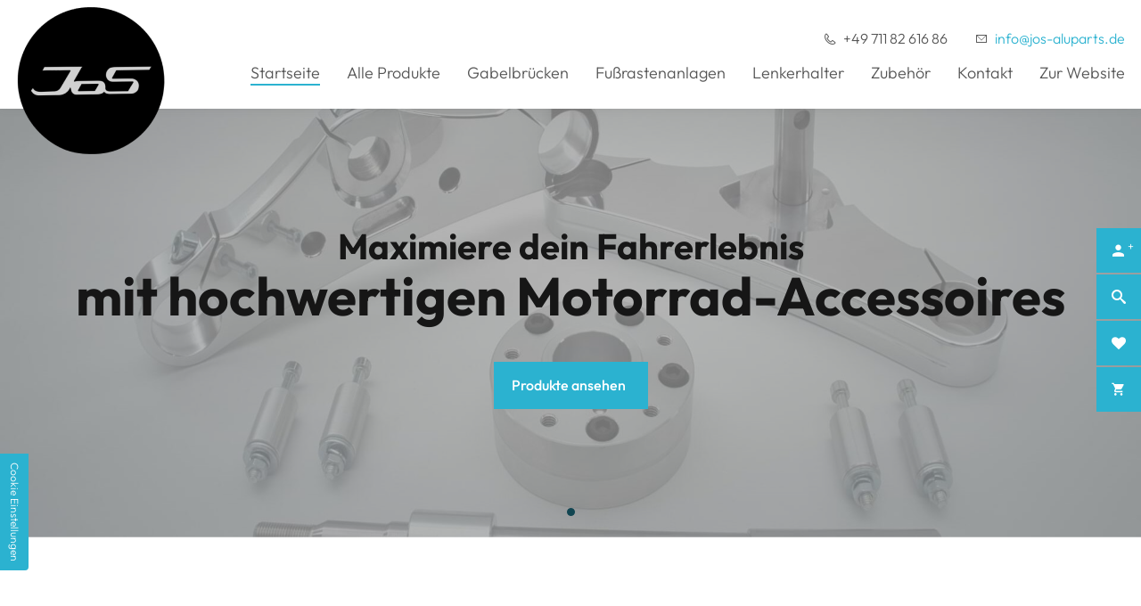

--- FILE ---
content_type: text/html; charset=UTF-8
request_url: https://www.jos-aluparts.de/produkte/
body_size: 8963
content:
<!doctype html>
<html lang="de" >
<head>

	<meta charset="UTF-8">

	<meta name='robots' content='max-image-preview:large' />
<link rel='dns-prefetch' href='//stats.wp.com' />
<link rel='dns-prefetch' href='//www.jos-aluparts.de' />
<link rel='stylesheet' id='wp-block-library-css' href='https://www.jos-aluparts.de/produkte/wp-includes/css/dist/block-library/style.min.css?ver=6.3.7' media='all' />
<link rel='stylesheet' id='wc-blocks-style-css' href='https://www.jos-aluparts.de/produkte/wp-content/plugins/woocommerce/packages/woocommerce-blocks/build/wc-blocks.css?ver=10.6.5' media='all' />
<link rel='stylesheet' id='wc-blocks-style-active-filters-css' href='https://www.jos-aluparts.de/produkte/wp-content/plugins/woocommerce/packages/woocommerce-blocks/build/active-filters.css?ver=10.6.5' media='all' />
<link rel='stylesheet' id='wc-blocks-style-add-to-cart-form-css' href='https://www.jos-aluparts.de/produkte/wp-content/plugins/woocommerce/packages/woocommerce-blocks/build/add-to-cart-form.css?ver=10.6.5' media='all' />
<link rel='stylesheet' id='wc-blocks-packages-style-css' href='https://www.jos-aluparts.de/produkte/wp-content/plugins/woocommerce/packages/woocommerce-blocks/build/packages-style.css?ver=10.6.5' media='all' />
<link rel='stylesheet' id='wc-blocks-style-all-products-css' href='https://www.jos-aluparts.de/produkte/wp-content/plugins/woocommerce/packages/woocommerce-blocks/build/all-products.css?ver=10.6.5' media='all' />
<link rel='stylesheet' id='wc-blocks-style-all-reviews-css' href='https://www.jos-aluparts.de/produkte/wp-content/plugins/woocommerce/packages/woocommerce-blocks/build/all-reviews.css?ver=10.6.5' media='all' />
<link rel='stylesheet' id='wc-blocks-style-attribute-filter-css' href='https://www.jos-aluparts.de/produkte/wp-content/plugins/woocommerce/packages/woocommerce-blocks/build/attribute-filter.css?ver=10.6.5' media='all' />
<link rel='stylesheet' id='wc-blocks-style-breadcrumbs-css' href='https://www.jos-aluparts.de/produkte/wp-content/plugins/woocommerce/packages/woocommerce-blocks/build/breadcrumbs.css?ver=10.6.5' media='all' />
<link rel='stylesheet' id='wc-blocks-style-catalog-sorting-css' href='https://www.jos-aluparts.de/produkte/wp-content/plugins/woocommerce/packages/woocommerce-blocks/build/catalog-sorting.css?ver=10.6.5' media='all' />
<link rel='stylesheet' id='wc-blocks-style-customer-account-css' href='https://www.jos-aluparts.de/produkte/wp-content/plugins/woocommerce/packages/woocommerce-blocks/build/customer-account.css?ver=10.6.5' media='all' />
<link rel='stylesheet' id='wc-blocks-style-featured-category-css' href='https://www.jos-aluparts.de/produkte/wp-content/plugins/woocommerce/packages/woocommerce-blocks/build/featured-category.css?ver=10.6.5' media='all' />
<link rel='stylesheet' id='wc-blocks-style-featured-product-css' href='https://www.jos-aluparts.de/produkte/wp-content/plugins/woocommerce/packages/woocommerce-blocks/build/featured-product.css?ver=10.6.5' media='all' />
<link rel='stylesheet' id='wc-blocks-style-mini-cart-css' href='https://www.jos-aluparts.de/produkte/wp-content/plugins/woocommerce/packages/woocommerce-blocks/build/mini-cart.css?ver=10.6.5' media='all' />
<link rel='stylesheet' id='wc-blocks-style-price-filter-css' href='https://www.jos-aluparts.de/produkte/wp-content/plugins/woocommerce/packages/woocommerce-blocks/build/price-filter.css?ver=10.6.5' media='all' />
<link rel='stylesheet' id='wc-blocks-style-product-add-to-cart-css' href='https://www.jos-aluparts.de/produkte/wp-content/plugins/woocommerce/packages/woocommerce-blocks/build/product-add-to-cart.css?ver=10.6.5' media='all' />
<link rel='stylesheet' id='wc-blocks-style-product-button-css' href='https://www.jos-aluparts.de/produkte/wp-content/plugins/woocommerce/packages/woocommerce-blocks/build/product-button.css?ver=10.6.5' media='all' />
<link rel='stylesheet' id='wc-blocks-style-product-categories-css' href='https://www.jos-aluparts.de/produkte/wp-content/plugins/woocommerce/packages/woocommerce-blocks/build/product-categories.css?ver=10.6.5' media='all' />
<link rel='stylesheet' id='wc-blocks-style-product-image-css' href='https://www.jos-aluparts.de/produkte/wp-content/plugins/woocommerce/packages/woocommerce-blocks/build/product-image.css?ver=10.6.5' media='all' />
<link rel='stylesheet' id='wc-blocks-style-product-image-gallery-css' href='https://www.jos-aluparts.de/produkte/wp-content/plugins/woocommerce/packages/woocommerce-blocks/build/product-image-gallery.css?ver=10.6.5' media='all' />
<link rel='stylesheet' id='wc-blocks-style-product-query-css' href='https://www.jos-aluparts.de/produkte/wp-content/plugins/woocommerce/packages/woocommerce-blocks/build/product-query.css?ver=10.6.5' media='all' />
<link rel='stylesheet' id='wc-blocks-style-product-results-count-css' href='https://www.jos-aluparts.de/produkte/wp-content/plugins/woocommerce/packages/woocommerce-blocks/build/product-results-count.css?ver=10.6.5' media='all' />
<link rel='stylesheet' id='wc-blocks-style-product-reviews-css' href='https://www.jos-aluparts.de/produkte/wp-content/plugins/woocommerce/packages/woocommerce-blocks/build/product-reviews.css?ver=10.6.5' media='all' />
<link rel='stylesheet' id='wc-blocks-style-product-sale-badge-css' href='https://www.jos-aluparts.de/produkte/wp-content/plugins/woocommerce/packages/woocommerce-blocks/build/product-sale-badge.css?ver=10.6.5' media='all' />
<link rel='stylesheet' id='wc-blocks-style-product-search-css' href='https://www.jos-aluparts.de/produkte/wp-content/plugins/woocommerce/packages/woocommerce-blocks/build/product-search.css?ver=10.6.5' media='all' />
<link rel='stylesheet' id='wc-blocks-style-product-sku-css' href='https://www.jos-aluparts.de/produkte/wp-content/plugins/woocommerce/packages/woocommerce-blocks/build/product-sku.css?ver=10.6.5' media='all' />
<link rel='stylesheet' id='wc-blocks-style-product-stock-indicator-css' href='https://www.jos-aluparts.de/produkte/wp-content/plugins/woocommerce/packages/woocommerce-blocks/build/product-stock-indicator.css?ver=10.6.5' media='all' />
<link rel='stylesheet' id='wc-blocks-style-product-summary-css' href='https://www.jos-aluparts.de/produkte/wp-content/plugins/woocommerce/packages/woocommerce-blocks/build/product-summary.css?ver=10.6.5' media='all' />
<link rel='stylesheet' id='wc-blocks-style-product-title-css' href='https://www.jos-aluparts.de/produkte/wp-content/plugins/woocommerce/packages/woocommerce-blocks/build/product-title.css?ver=10.6.5' media='all' />
<link rel='stylesheet' id='wc-blocks-style-rating-filter-css' href='https://www.jos-aluparts.de/produkte/wp-content/plugins/woocommerce/packages/woocommerce-blocks/build/rating-filter.css?ver=10.6.5' media='all' />
<link rel='stylesheet' id='wc-blocks-style-reviews-by-category-css' href='https://www.jos-aluparts.de/produkte/wp-content/plugins/woocommerce/packages/woocommerce-blocks/build/reviews-by-category.css?ver=10.6.5' media='all' />
<link rel='stylesheet' id='wc-blocks-style-reviews-by-product-css' href='https://www.jos-aluparts.de/produkte/wp-content/plugins/woocommerce/packages/woocommerce-blocks/build/reviews-by-product.css?ver=10.6.5' media='all' />
<link rel='stylesheet' id='wc-blocks-style-product-details-css' href='https://www.jos-aluparts.de/produkte/wp-content/plugins/woocommerce/packages/woocommerce-blocks/build/product-details.css?ver=10.6.5' media='all' />
<link rel='stylesheet' id='wc-blocks-style-single-product-css' href='https://www.jos-aluparts.de/produkte/wp-content/plugins/woocommerce/packages/woocommerce-blocks/build/single-product.css?ver=10.6.5' media='all' />
<link rel='stylesheet' id='wc-blocks-style-stock-filter-css' href='https://www.jos-aluparts.de/produkte/wp-content/plugins/woocommerce/packages/woocommerce-blocks/build/stock-filter.css?ver=10.6.5' media='all' />
<link rel='stylesheet' id='wc-blocks-style-cart-css' href='https://www.jos-aluparts.de/produkte/wp-content/plugins/woocommerce/packages/woocommerce-blocks/build/cart.css?ver=10.6.5' media='all' />
<link rel='stylesheet' id='wc-blocks-style-checkout-css' href='https://www.jos-aluparts.de/produkte/wp-content/plugins/woocommerce/packages/woocommerce-blocks/build/checkout.css?ver=10.6.5' media='all' />
<link rel='stylesheet' id='wc-blocks-style-mini-cart-contents-css' href='https://www.jos-aluparts.de/produkte/wp-content/plugins/woocommerce/packages/woocommerce-blocks/build/mini-cart-contents.css?ver=10.6.5' media='all' />
<style id='classic-theme-styles-inline-css' type='text/css'>
/*! This file is auto-generated */
.wp-block-button__link{color:#fff;background-color:#32373c;border-radius:9999px;box-shadow:none;text-decoration:none;padding:calc(.667em + 2px) calc(1.333em + 2px);font-size:1.125em}.wp-block-file__button{background:#32373c;color:#fff;text-decoration:none}
</style>
<style id='global-styles-inline-css' type='text/css'>
body{--wp--preset--color--black: #000000;--wp--preset--color--cyan-bluish-gray: #abb8c3;--wp--preset--color--white: #ffffff;--wp--preset--color--pale-pink: #f78da7;--wp--preset--color--vivid-red: #cf2e2e;--wp--preset--color--luminous-vivid-orange: #ff6900;--wp--preset--color--luminous-vivid-amber: #fcb900;--wp--preset--color--light-green-cyan: #7bdcb5;--wp--preset--color--vivid-green-cyan: #00d084;--wp--preset--color--pale-cyan-blue: #8ed1fc;--wp--preset--color--vivid-cyan-blue: #0693e3;--wp--preset--color--vivid-purple: #9b51e0;--wp--preset--gradient--vivid-cyan-blue-to-vivid-purple: linear-gradient(135deg,rgba(6,147,227,1) 0%,rgb(155,81,224) 100%);--wp--preset--gradient--light-green-cyan-to-vivid-green-cyan: linear-gradient(135deg,rgb(122,220,180) 0%,rgb(0,208,130) 100%);--wp--preset--gradient--luminous-vivid-amber-to-luminous-vivid-orange: linear-gradient(135deg,rgba(252,185,0,1) 0%,rgba(255,105,0,1) 100%);--wp--preset--gradient--luminous-vivid-orange-to-vivid-red: linear-gradient(135deg,rgba(255,105,0,1) 0%,rgb(207,46,46) 100%);--wp--preset--gradient--very-light-gray-to-cyan-bluish-gray: linear-gradient(135deg,rgb(238,238,238) 0%,rgb(169,184,195) 100%);--wp--preset--gradient--cool-to-warm-spectrum: linear-gradient(135deg,rgb(74,234,220) 0%,rgb(151,120,209) 20%,rgb(207,42,186) 40%,rgb(238,44,130) 60%,rgb(251,105,98) 80%,rgb(254,248,76) 100%);--wp--preset--gradient--blush-light-purple: linear-gradient(135deg,rgb(255,206,236) 0%,rgb(152,150,240) 100%);--wp--preset--gradient--blush-bordeaux: linear-gradient(135deg,rgb(254,205,165) 0%,rgb(254,45,45) 50%,rgb(107,0,62) 100%);--wp--preset--gradient--luminous-dusk: linear-gradient(135deg,rgb(255,203,112) 0%,rgb(199,81,192) 50%,rgb(65,88,208) 100%);--wp--preset--gradient--pale-ocean: linear-gradient(135deg,rgb(255,245,203) 0%,rgb(182,227,212) 50%,rgb(51,167,181) 100%);--wp--preset--gradient--electric-grass: linear-gradient(135deg,rgb(202,248,128) 0%,rgb(113,206,126) 100%);--wp--preset--gradient--midnight: linear-gradient(135deg,rgb(2,3,129) 0%,rgb(40,116,252) 100%);--wp--preset--font-size--small: 13px;--wp--preset--font-size--medium: 20px;--wp--preset--font-size--large: 36px;--wp--preset--font-size--x-large: 42px;--wp--preset--spacing--20: 0.44rem;--wp--preset--spacing--30: 0.67rem;--wp--preset--spacing--40: 1rem;--wp--preset--spacing--50: 1.5rem;--wp--preset--spacing--60: 2.25rem;--wp--preset--spacing--70: 3.38rem;--wp--preset--spacing--80: 5.06rem;--wp--preset--shadow--natural: 6px 6px 9px rgba(0, 0, 0, 0.2);--wp--preset--shadow--deep: 12px 12px 50px rgba(0, 0, 0, 0.4);--wp--preset--shadow--sharp: 6px 6px 0px rgba(0, 0, 0, 0.2);--wp--preset--shadow--outlined: 6px 6px 0px -3px rgba(255, 255, 255, 1), 6px 6px rgba(0, 0, 0, 1);--wp--preset--shadow--crisp: 6px 6px 0px rgba(0, 0, 0, 1);}:where(.is-layout-flex){gap: 0.5em;}:where(.is-layout-grid){gap: 0.5em;}body .is-layout-flow > .alignleft{float: left;margin-inline-start: 0;margin-inline-end: 2em;}body .is-layout-flow > .alignright{float: right;margin-inline-start: 2em;margin-inline-end: 0;}body .is-layout-flow > .aligncenter{margin-left: auto !important;margin-right: auto !important;}body .is-layout-constrained > .alignleft{float: left;margin-inline-start: 0;margin-inline-end: 2em;}body .is-layout-constrained > .alignright{float: right;margin-inline-start: 2em;margin-inline-end: 0;}body .is-layout-constrained > .aligncenter{margin-left: auto !important;margin-right: auto !important;}body .is-layout-constrained > :where(:not(.alignleft):not(.alignright):not(.alignfull)){max-width: var(--wp--style--global--content-size);margin-left: auto !important;margin-right: auto !important;}body .is-layout-constrained > .alignwide{max-width: var(--wp--style--global--wide-size);}body .is-layout-flex{display: flex;}body .is-layout-flex{flex-wrap: wrap;align-items: center;}body .is-layout-flex > *{margin: 0;}body .is-layout-grid{display: grid;}body .is-layout-grid > *{margin: 0;}:where(.wp-block-columns.is-layout-flex){gap: 2em;}:where(.wp-block-columns.is-layout-grid){gap: 2em;}:where(.wp-block-post-template.is-layout-flex){gap: 1.25em;}:where(.wp-block-post-template.is-layout-grid){gap: 1.25em;}.has-black-color{color: var(--wp--preset--color--black) !important;}.has-cyan-bluish-gray-color{color: var(--wp--preset--color--cyan-bluish-gray) !important;}.has-white-color{color: var(--wp--preset--color--white) !important;}.has-pale-pink-color{color: var(--wp--preset--color--pale-pink) !important;}.has-vivid-red-color{color: var(--wp--preset--color--vivid-red) !important;}.has-luminous-vivid-orange-color{color: var(--wp--preset--color--luminous-vivid-orange) !important;}.has-luminous-vivid-amber-color{color: var(--wp--preset--color--luminous-vivid-amber) !important;}.has-light-green-cyan-color{color: var(--wp--preset--color--light-green-cyan) !important;}.has-vivid-green-cyan-color{color: var(--wp--preset--color--vivid-green-cyan) !important;}.has-pale-cyan-blue-color{color: var(--wp--preset--color--pale-cyan-blue) !important;}.has-vivid-cyan-blue-color{color: var(--wp--preset--color--vivid-cyan-blue) !important;}.has-vivid-purple-color{color: var(--wp--preset--color--vivid-purple) !important;}.has-black-background-color{background-color: var(--wp--preset--color--black) !important;}.has-cyan-bluish-gray-background-color{background-color: var(--wp--preset--color--cyan-bluish-gray) !important;}.has-white-background-color{background-color: var(--wp--preset--color--white) !important;}.has-pale-pink-background-color{background-color: var(--wp--preset--color--pale-pink) !important;}.has-vivid-red-background-color{background-color: var(--wp--preset--color--vivid-red) !important;}.has-luminous-vivid-orange-background-color{background-color: var(--wp--preset--color--luminous-vivid-orange) !important;}.has-luminous-vivid-amber-background-color{background-color: var(--wp--preset--color--luminous-vivid-amber) !important;}.has-light-green-cyan-background-color{background-color: var(--wp--preset--color--light-green-cyan) !important;}.has-vivid-green-cyan-background-color{background-color: var(--wp--preset--color--vivid-green-cyan) !important;}.has-pale-cyan-blue-background-color{background-color: var(--wp--preset--color--pale-cyan-blue) !important;}.has-vivid-cyan-blue-background-color{background-color: var(--wp--preset--color--vivid-cyan-blue) !important;}.has-vivid-purple-background-color{background-color: var(--wp--preset--color--vivid-purple) !important;}.has-black-border-color{border-color: var(--wp--preset--color--black) !important;}.has-cyan-bluish-gray-border-color{border-color: var(--wp--preset--color--cyan-bluish-gray) !important;}.has-white-border-color{border-color: var(--wp--preset--color--white) !important;}.has-pale-pink-border-color{border-color: var(--wp--preset--color--pale-pink) !important;}.has-vivid-red-border-color{border-color: var(--wp--preset--color--vivid-red) !important;}.has-luminous-vivid-orange-border-color{border-color: var(--wp--preset--color--luminous-vivid-orange) !important;}.has-luminous-vivid-amber-border-color{border-color: var(--wp--preset--color--luminous-vivid-amber) !important;}.has-light-green-cyan-border-color{border-color: var(--wp--preset--color--light-green-cyan) !important;}.has-vivid-green-cyan-border-color{border-color: var(--wp--preset--color--vivid-green-cyan) !important;}.has-pale-cyan-blue-border-color{border-color: var(--wp--preset--color--pale-cyan-blue) !important;}.has-vivid-cyan-blue-border-color{border-color: var(--wp--preset--color--vivid-cyan-blue) !important;}.has-vivid-purple-border-color{border-color: var(--wp--preset--color--vivid-purple) !important;}.has-vivid-cyan-blue-to-vivid-purple-gradient-background{background: var(--wp--preset--gradient--vivid-cyan-blue-to-vivid-purple) !important;}.has-light-green-cyan-to-vivid-green-cyan-gradient-background{background: var(--wp--preset--gradient--light-green-cyan-to-vivid-green-cyan) !important;}.has-luminous-vivid-amber-to-luminous-vivid-orange-gradient-background{background: var(--wp--preset--gradient--luminous-vivid-amber-to-luminous-vivid-orange) !important;}.has-luminous-vivid-orange-to-vivid-red-gradient-background{background: var(--wp--preset--gradient--luminous-vivid-orange-to-vivid-red) !important;}.has-very-light-gray-to-cyan-bluish-gray-gradient-background{background: var(--wp--preset--gradient--very-light-gray-to-cyan-bluish-gray) !important;}.has-cool-to-warm-spectrum-gradient-background{background: var(--wp--preset--gradient--cool-to-warm-spectrum) !important;}.has-blush-light-purple-gradient-background{background: var(--wp--preset--gradient--blush-light-purple) !important;}.has-blush-bordeaux-gradient-background{background: var(--wp--preset--gradient--blush-bordeaux) !important;}.has-luminous-dusk-gradient-background{background: var(--wp--preset--gradient--luminous-dusk) !important;}.has-pale-ocean-gradient-background{background: var(--wp--preset--gradient--pale-ocean) !important;}.has-electric-grass-gradient-background{background: var(--wp--preset--gradient--electric-grass) !important;}.has-midnight-gradient-background{background: var(--wp--preset--gradient--midnight) !important;}.has-small-font-size{font-size: var(--wp--preset--font-size--small) !important;}.has-medium-font-size{font-size: var(--wp--preset--font-size--medium) !important;}.has-large-font-size{font-size: var(--wp--preset--font-size--large) !important;}.has-x-large-font-size{font-size: var(--wp--preset--font-size--x-large) !important;}
.wp-block-navigation a:where(:not(.wp-element-button)){color: inherit;}
:where(.wp-block-post-template.is-layout-flex){gap: 1.25em;}:where(.wp-block-post-template.is-layout-grid){gap: 1.25em;}
:where(.wp-block-columns.is-layout-flex){gap: 2em;}:where(.wp-block-columns.is-layout-grid){gap: 2em;}
.wp-block-pullquote{font-size: 1.5em;line-height: 1.6;}
</style>
<style id='woocommerce-inline-inline-css' type='text/css'>
.woocommerce form .form-row .required { visibility: visible; }
</style>
<link rel='preload' as='font' type='font/woff2' crossorigin='anonymous' id='tinvwl-webfont-font-css' href='https://www.jos-aluparts.de/produkte/wp-content/plugins/ti-woocommerce-wishlist/assets/fonts/tinvwl-webfont.woff2?ver=xu2uyi' media='all' />
<link rel='stylesheet' id='tinvwl-webfont-css' href='https://www.jos-aluparts.de/produkte/wp-content/plugins/ti-woocommerce-wishlist/assets/css/webfont.min.css?ver=2.7.4' media='all' />
<link rel='stylesheet' id='tinvwl-css' href='https://www.jos-aluparts.de/produkte/wp-content/plugins/ti-woocommerce-wishlist/assets/css/public.min.css?ver=2.7.4' media='all' />
<link rel='stylesheet' id='blanktheme-css' href='https://www.jos-aluparts.de/produkte/wp-content/themes/_blanktheme/assets/style.css?ver=1.0' media='all' />
<script src='https://www.jos-aluparts.de/produkte/wp-includes/js/jquery/jquery.min.js?ver=3.7.0' id='jquery-core-js'></script>
<script src='https://www.jos-aluparts.de/produkte/wp-includes/js/jquery/jquery-migrate.min.js?ver=3.4.1' id='jquery-migrate-js'></script>
<script id="jquery-js-after" type="text/javascript">
if (typeof (window.wpfReadyList) == "undefined") {
			var v = jQuery.fn.jquery;
			if (v && parseInt(v) >= 3 && window.self === window.top) {
				var readyList=[];
				window.originalReadyMethod = jQuery.fn.ready;
				jQuery.fn.ready = function(){
					if(arguments.length && arguments.length > 0 && typeof arguments[0] === "function") {
						readyList.push({"c": this, "a": arguments});
					}
					return window.originalReadyMethod.apply( this, arguments );
				};
				window.wpfReadyList = readyList;
			}}
</script>
<script src='https://www.jos-aluparts.de/produkte/wp-includes/js/dist/vendor/wp-polyfill-inert.min.js?ver=3.1.2' id='wp-polyfill-inert-js'></script>
<script src='https://www.jos-aluparts.de/produkte/wp-includes/js/dist/vendor/regenerator-runtime.min.js?ver=0.13.11' id='regenerator-runtime-js'></script>
<script src='https://www.jos-aluparts.de/produkte/wp-includes/js/dist/vendor/wp-polyfill.min.js?ver=3.15.0' id='wp-polyfill-js'></script>
<script src='https://www.jos-aluparts.de/produkte/wp-includes/js/dist/hooks.min.js?ver=c6aec9a8d4e5a5d543a1' id='wp-hooks-js'></script>
<script src='https://stats.wp.com/w.js?ver=202550' id='woo-tracks-js'></script>
<link rel="canonical" href="https://www.jos-aluparts.de/produkte/" />
<link rel="alternate" type="application/json+oembed" href="https://www.jos-aluparts.de/produkte/wp-json/oembed/1.0/embed?url=https%3A%2F%2Fwww.jos-aluparts.de%2Fprodukte%2F" />
<link rel="alternate" type="text/xml+oembed" href="https://www.jos-aluparts.de/produkte/wp-json/oembed/1.0/embed?url=https%3A%2F%2Fwww.jos-aluparts.de%2Fprodukte%2F&#038;format=xml" />
	<noscript><style>.woocommerce-product-gallery{ opacity: 1 !important; }</style></noscript>
	<link rel="icon" href="https://www.jos-aluparts.de/produkte/wp-content/uploads/2023/07/cropped-favicon-shop-32x32.png" sizes="32x32" />
<link rel="icon" href="https://www.jos-aluparts.de/produkte/wp-content/uploads/2023/07/cropped-favicon-shop-192x192.png" sizes="192x192" />
<link rel="apple-touch-icon" href="https://www.jos-aluparts.de/produkte/wp-content/uploads/2023/07/cropped-favicon-shop-180x180.png" />
<meta name="msapplication-TileImage" content="https://www.jos-aluparts.de/produkte/wp-content/uploads/2023/07/cropped-favicon-shop-270x270.png" />

	<title>JoS CNC-Technik - Hochwertige Motorrad-Accessoires für perfektes Fahrerlebnis</title>

	<link href="//www.google-analytics.com" rel="dns-prefetch">

	<meta http-equiv="X-UA-Compatible" content="IE=edge">
	<meta name="description" content=" Hochwertige Motorrad-Accessoires bei JoS CNC-Technik. Perfekte Kontrolle, Komfort und Sicherheit. Starte jetzt deine Upgrade-Reise! Qualität und erstklassiger Service inklusive.">
	<meta name="theme-color" content="#2BB2D0">
	<meta name="thumbnail" content="https://www.jos-aluparts.de/produkte/wp-content/themes/_blanktheme/assets/main/images/social_branding.png">
	<meta name="viewport" content="width=device-width, initial-scale=1.0">

	<meta property="og:description" content=" Hochwertige Motorrad-Accessoires bei JoS CNC-Technik. Perfekte Kontrolle, Komfort und Sicherheit. Starte jetzt deine Upgrade-Reise! Qualität und erstklassiger Service inklusive.">
	<meta property="og:image" content="https://www.jos-aluparts.de/produkte/wp-content/themes/_blanktheme/assets/main/images/social_branding.png">
	<meta property="og:site_name" content="Motorrad-Katalog: Performance und Individualisierung | JoS CNC-Technik">
	<meta property="og:title" content="JoS CNC-Technik - Hochwertige Motorrad-Accessoires für perfektes Fahrerlebnis">
	<meta property="og:type" content="website">
	<meta property="og:url" content="https://www.jos-aluparts.de/produkte/">

</head>
<body class="home page-template-default page page-id-161 body nojs chrome chrome131 platformApple isDesktop theme-_blanktheme woocommerce-no-js tinvwl-theme-style startseite">
	<input type="checkbox" id="navi-toggled">
	<div id="page-wrap">
		<div id="navigation">
			<div class="row large-middle">
				<div class="col large-3">
					<a href="https://www.jos-aluparts.de/produkte" title="Motorrad-Katalog: Performance und Individualisierung | JoS CNC-Technik" class="branding">
						<img src="https://www.jos-aluparts.de/produkte/wp-content/themes/_blanktheme/assets/main/images/layout/branding.png" alt="JoS CNC-Technik - Logo">
					</a>
				</div>
				<div class="col large-9">
					<nav>
						<ul class="contactData">
							<li><a class="phone" title="Kontaktieren Sie uns!" href="tel:+497118261686">+49 711 82 616 86</a></li>
							<li><a class="mail" title="Kontaktieren Sie uns!" href="mailto:&#x69;&#110;f&#x6f;&#64;j&#x6f;&#115;-&#x61;&#108;u&#x70;&#97;r&#x74;&#115;&#46;&#x64;&#101;">&#x69;&#x6e;&#102;o&#64;&#x6a;&#x6f;&#115;&#45;a&#x6c;&#x75;&#112;&#97;r&#x74;&#x73;&#x2e;&#100;e</a></li>
						</ul>
						<ul id="menu-main" class="navi navi-main"><li id="menu-item-782" class="index menu-item menu-item-type-post_type menu-item-object-page menu-item-home current-menu-item page_item page-item-161 current_page_item menu-item-782"><a title="Startseite | JoS CNC-Technik" href="https://www.jos-aluparts.de/produkte/" aria-current="page">Startseite</a></li>
<li id="menu-item-262" class="menu-item menu-item-type-post_type_archive menu-item-object-product menu-item-262"><a title="Alle Produkte | JoS CNC-Technik" href="https://www.jos-aluparts.de/produkte/uebersicht/">Alle Produkte</a></li>
<li id="menu-item-767" class="menu-item menu-item-type-taxonomy menu-item-object-product_cat menu-item-767"><a title="Gabelbrücken | JoS CNC-Technik" href="https://www.jos-aluparts.de/produkte/kategorie/gabelbruecken/">Gabelbrücken</a></li>
<li id="menu-item-766" class="menu-item menu-item-type-taxonomy menu-item-object-product_cat menu-item-766"><a title="Fußrastenanlagen | JoS CNC-Technik" href="https://www.jos-aluparts.de/produkte/kategorie/fussrastenanlagen/">Fußrastenanlagen</a></li>
<li id="menu-item-768" class="menu-item menu-item-type-taxonomy menu-item-object-product_cat menu-item-768"><a title="Lenkerhalter | JoS CNC-Technik" href="https://www.jos-aluparts.de/produkte/kategorie/lenkerhalter/">Lenkerhalter</a></li>
<li id="menu-item-769" class="menu-item menu-item-type-taxonomy menu-item-object-product_cat menu-item-769"><a title="Zubehör | JoS CNC-Technik" href="https://www.jos-aluparts.de/produkte/kategorie/zubehoer/">Zubehör</a></li>
<li id="menu-item-783" class="kontakt menu-item menu-item-type-custom menu-item-object-custom menu-item-783"><a title="Kontakt | JoS CNC-Technik" href="https://www.jos-aluparts.de/kontakt/">Kontakt</a></li>
<li id="menu-item-771" class="menu-item menu-item-type-custom menu-item-object-custom menu-item-771"><a title="Lenkerhalter aus Korntal-Münchingen für Kunden bundesweit" href="/">Zur Website</a></li>
</ul>					</nav>
				</div>
			</div>
		</div>
		<header id="page-header">
							<div class="slideshow swiper-container">
					<div class="swiper-wrapper">
												<section class="swiper-slide">
							<div class="headerClaim">
								<div class="row">
									<div class="col">
										<span class="h2">Maximiere dein Fahrerlebnis</span>
										<span class="h1">mit hochwertigen Motorrad-Accessoires</span>
																					<a href="/produkte/uebersicht/" title="Produkte ansehen" class="btn">Produkte ansehen</a>
																			</div>
								</div>
							</div>
														<div class="bgImage">
								<picture>
																		<source media="(min-width:62em)" srcset="https://www.jos-aluparts.de/produkte/wp-content/uploads/2023/07/headerBg-1920x786.jpg">
									<source media="(min-width:40em)" srcset="https://www.jos-aluparts.de/produkte/wp-content/uploads/2023/07/headerBg-1200x480.jpg">
									<source srcset="https://www.jos-aluparts.de/produkte/wp-content/uploads/2023/07/headerBg-640x500.jpg"> 
									<img src="https://www.jos-aluparts.de/produkte/wp-content/uploads/2023/07/headerBg-1920x786.jpg" alt="Lenkerhalter aus Korntal-Münchingen für Kunden bundesweit" title="Lenkerhalter aus Korntal-Münchingen für Kunden bundesweit">
								</picture>
							</div>
						</section>
											</div>
					<div class="swiper-pagination"></div>
				</div>
									
		</header>
					<!-- Content to be displayed only on front page -->
		
<main id="page-content">
			<section class="row content noLine noSpaceBottom">		
			<div class="col">
						<div class="row ">

								<div class="col">
						<h1>Willkommen bei JoS CNC-Technik, <span class="sub">deinem Online-Katalog für motorradbegeisterte Kunden!</span></h1>					</div>
									    <div class="col medium-6 "><p>Tauche ein in unsere Welt hochwertiger Produkte, die dein Fahrerlebnis verbessern und dein Motorrad individuell gestalten. Entdecke in unserem umfangreichen Sortiment Fußrastenanlagen, Gabelbrücken, Lenkerhalter und Zubehör.</p>
<p><strong>Gabelbrücken:</strong> Stabilität und präzise Lenkung für dein Motorrad &#8211; unsere <strong>TÜV-geprüften Gabelbrücken</strong> aus Aluminium bieten optimale Fahreigenschaften und ermöglichen individuelle Anpassungen. Verleihe deinem Bike mit JoS CNC-Technik eine einzigartigen Look. Mit dem Gutachten für zahlreiche Modelle von Harley-Davidson, über Suzuki und Yamaha ist die Eintragung beim TÜV nur Formsache.</p>
<p><strong>Fußrastenanlagen:</strong> Perfekte Kontrolle, Komfort und Sicherheit &#8211; unsere Fußrastenanlagen von JoS CNC-Technik sind präzisionsgefertigt, <strong>TÜV-geprüft</strong> und auf deine Bedürfnisse abgestimmt. Entspanntes Fahren aufgrund der verschiedenen Vorverlegungsmöglichkeiten garantiert und aufgrund des einzigartigen Design unverwechselbar schön!</p>
<p><strong>Lenkerhalter:</strong> Unsere robusten Lenkerhalter/Riser lassen sich einfach montieren und bieten aufgrund der unterschiedlichen Formen, Neigungen und Höhen eine individuelle Anpassung an deine Körpergröße und Fahrpräferenzen. Genieße ein angenehmes Fahrgefühl und präzises Handling. Natürlich mit <strong>TÜV-Gutachten</strong> für Dein Bike.</p>
						</div>

										    <div class="col medium-6 "><p><strong>Zubehör:</strong> Neben unseren Hauptprodukten bieten wir eine breite Auswahl an Zubehör an, um dein Motorrad noch besser zu machen. Dekorationsartikel, Werkzeuge und technische Gadgets &#8211; bei JoS CNC-Technik findest du alles, um dein Bike zu personalisieren und optimal zu warten.</p>
<p>Unser Team von Motorrad-Enthusiasten bei JoS CNC-Technik teilt gerne sein Fachwissen und seine Leidenschaft mit dir. Wir stehen dir bei der Auswahl der richtigen Produkte zur Seite und bieten einen erstklassigen Kundenservice.</p>
<p>Entdecke jetzt die Welt hochwertiger Motorrad-Accessoires in unserem Online-Katalog. Bei Fragen stehen wir dir jederzeit zur Verfügung.</p>
<p>Dein JoS CNC-Technik Team</p>
						</div>

								</div>			</div>
		</section>
	

	
	<section id="teaser" class="TestingdaSheat teaser row full-width swiper-container noLine noSpaceBottomX">
		<ul class="swiper-wrapper">
			
				<li class="swiper-slide">
										<a href="https://www.jos-aluparts.de/produkte/kategorie/lenkerhalter/" title="Lenkerhalter - Optimale Lenkerhalter für Motorradfahrer: JoS CNC-Technik in Korntal-Münchingen bietet hochwertige Lösungen!">
						<span>Lenkerhalter</span>
													<img src="https://www.jos-aluparts.de/produkte/wp-content/uploads/2023/07/DSCF1158-400x400.jpeg" alt="Lenkerhalter - Optimale Lenkerhalter für Motorradfahrer: JoS CNC-Technik in Korntal-Münchingen bietet hochwertige Lösungen!">
											</a>
				</li>
											
				<li class="swiper-slide">
										<a href="https://www.jos-aluparts.de/produkte/kategorie/gabelbruecken/" title="Gabelbrücken - Robuste Gabelbrücken für Motorradfahrer: JoS CNC-Technik in Korntal-Münchingen liefert erstklassige Qualität">
						<span>Gabelbrücken</span>
													<img src="https://www.jos-aluparts.de/produkte/wp-content/uploads/2023/07/XT300924-400x400.jpeg" alt="Gabelbrücken - Robuste Gabelbrücken für Motorradfahrer: JoS CNC-Technik in Korntal-Münchingen liefert erstklassige Qualität">
											</a>
				</li>
											
				<li class="swiper-slide">
										<a href="https://www.jos-aluparts.de/produkte/kategorie/fussrastenanlagen/" title="Fußrastenanlagen - Komfortable Fußrastenanlagen für Motorradfahrer: JoS CNC-Technik in Korntal-Münchingen - Maximales Fahrvergnügen garantiert!">
						<span>Fußrastenanlagen</span>
													<img src="https://www.jos-aluparts.de/produkte/wp-content/uploads/2023/07/40-50-200-2_gross8277-400x400.jpg" alt="Fußrastenanlagen - Komfortable Fußrastenanlagen für Motorradfahrer: JoS CNC-Technik in Korntal-Münchingen - Maximales Fahrvergnügen garantiert!">
											</a>
				</li>
											
				<li class="swiper-slide">
										<a href="https://www.jos-aluparts.de/produkte/kategorie/zubehoer/" title="Zubehör - Hochwertiges Zubehör für Motorradliebhaber: JoS CNC-Technik in Korntal-Münchingen - Perfekte Ergänzungen für dein Bike!">
						<span>Zubehör</span>
													<img src="https://www.jos-aluparts.de/produkte/wp-content/uploads/2023/07/spiegel_gross11168-400x400.jpg" alt="Zubehör - Hochwertiges Zubehör für Motorradliebhaber: JoS CNC-Technik in Korntal-Münchingen - Perfekte Ergänzungen für dein Bike!">
											</a>
				</li>
																</ul>
	</section>


</main>
		<!-- footer -->
		<footer id="page-footer" class="footer">

			<div class="map-container">
				<iframe data-iframe="googlemaps" data-map-el-lazy-load="" data-src="https://www.google.com/maps/embed/v1/place?&q=JoS%2BCNC-Technik%2BZuffenhauser%2BStr.%2B61&key=AIzaSyAcpnWtaDf8w0Rth69C0pLLvq6rCDI4vMI" allowfullscreen=""></iframe>
			</div>

			<div id="footer-menu">
				<div class="row">
					<div class="col">
						<ul id="menu-footer" class="navi navi-footer unstyled-list"><li id="menu-item-289" class="menu-item menu-item-type-post_type menu-item-object-page menu-item-home current-menu-item page_item page-item-161 current_page_item menu-item-289"><a title="Startseite" href="https://www.jos-aluparts.de/produkte/" aria-current="page">Startseite</a></li>
<li id="menu-item-224" class="menu-item menu-item-type-post_type menu-item-object-page menu-item-224"><a title="Widerrufsbelehrung" href="https://www.jos-aluparts.de/produkte/widerrufsbelehrung/">Widerrufsbelehrung</a></li>
<li id="menu-item-225" class="menu-item menu-item-type-post_type menu-item-object-page menu-item-225"><a title="AGB" href="https://www.jos-aluparts.de/produkte/agb/">AGB</a></li>
<li id="menu-item-776" class="menu-item menu-item-type-custom menu-item-object-custom menu-item-776"><a title="Kontakt" href="https://www.jos-aluparts.de/kontakt/">Kontakt</a></li>
<li id="menu-item-226" class="menu-item menu-item-type-post_type menu-item-object-page menu-item-226"><a title="Impressum" href="https://www.jos-aluparts.de/produkte/impressum/">Impressum</a></li>
<li id="menu-item-227" class="menu-item menu-item-type-post_type menu-item-object-page menu-item-privacy-policy menu-item-227"><a title="Datenschutzerklärung" rel="privacy-policy" href="https://www.jos-aluparts.de/produkte/datenschutzerklaerung/">Datenschutzerklärung</a></li>
<li id="menu-item-291" class="menu-item menu-item-type-custom menu-item-object-custom menu-item-291"><a title="Lenkerhalter aus Korntal-Münchingen für Kunden bundesweit" href="/">Zur Website</a></li>
</ul>					</div>
				</div>
			</div>
		</footer>
		</div>
		<!-- end / footer -->
		<!-- fixed-bar -->
		<ul class="fixed-bar" id="fixed-bar">
			<li class="user">
				<a href="https://www.jos-aluparts.de/produkte/my-account/" title="Ihr Konto">Ihr Konto</a>
			</li>
			<li class="search">
				<span>Suche</span>
				<div>
					<form class="search woocommerce-product-search" role="search" method="get" action="https://www.jos-aluparts.de/produkte/">
						<input type="search" id="woocommerce-product-search-field-1" class="search-input" placeholder="Produkte suchen..." name="s">
						<button type="submit" class="search-submit" value="Suche" role="button">Suche</button>
						<input type="hidden" name="post_type" value="product">
					</form>
				</div>	
			</li>
			<li class="wishlist">
				<a href="https://www.jos-aluparts.de/produkte/wunschliste/" title="Merkzettel">Merkzettel</a>
			</li>
			<li class="cart">
				<a href="https://www.jos-aluparts.de/produkte/warenkorb/" title="Anfrage">Anfrage </a>
			</li>
		</ul>
		<!-- end / fixed-bar -->
		<!-- quickbar -->
		<div id="quickbar">
			<a href="https://www.jos-aluparts.de/produkte" title="Motorrad-Katalog: Performance und Individualisierung | JoS CNC-Technik" class="branding">
				<img src="https://www.jos-aluparts.de/produkte/wp-content/themes/_blanktheme/assets/main/images/layout/branding.png" alt="JoS CNC-Technik - Logo">
			</a>
			<div class="icon-container">
				<a href="https://jos-aluparts.de/kontakt/" title="Kontaktieren Sie uns - JoS CNC-Technik"><i class="icon-woo icon-woo-paper-plane"></i></a>
				<a class="phone" title="Kontaktieren Sie uns!" href="tel:+497118261686">+49 711 82 616 86</a>			</div>
			<label for="navi-toggled">
				<span>navigation</span>
			</label>
		</div>
		<!-- end / quickbar -->
		<a href="#page-header" class="back-to-top icon icon-angle-up" title="Zum Seitenanfang"><span>Zum Seitenanfang</span></a>

		<!-- company_counter --><script async src="/usecurez.js?k=R28C52528W52412" type="text/javascript"></script><noscript><div><img src="/usecurez.jpg?k=R28C52528W52412&amp;noscript=1" alt="Counter"></div><input type="checkbox" id="noticebar"><label for="noticebar"></label><div lang="en"><span class="col"><b>Please activate <a href="http://www.activatejavascript.org/" target="_blank">Javascript</a> for a better experience.</b></span></div></noscript><!-- structured_data --><script type="application/ld+json">{"@context":"http://schema.org","@type":"LocalBusiness","address":{"@type":"PostalAddress","addressLocality":"Korntal-Münchingen","addressRegion":"Deutschland","postalCode":"70825","streetAddress":"Zuffenhauser Str. 61"},"description":"Hochwertige Produkte für dein Bike – Fußrastenanlagen, Gabelbrücken, Lenkerhalter und Zubehör. Entdecke die Welt der Motorrad-Accessoires bei JoS CNC-Technik.","name":"JoS CNC-Technik","url":"https://www.jos-aluparts.de/produkte","image":"https://www.jos-aluparts.de/produkte/wp-content/themes/_blanktheme/assets/main/images/social_branding.png","email":"info@jos-aluparts.de","telephone":"+49 711 82 616 86","openingHours":["Mo,Tu,We,Th,Fr 08:00-17:00"]}</script>	<script type="text/javascript">
		(function () {
			var c = document.body.className;
			c = c.replace(/woocommerce-no-js/, 'woocommerce-js');
			document.body.className = c;
		})();
	</script>
	<script src='https://www.jos-aluparts.de/produkte/wp-includes/js/jquery/ui/core.min.js?ver=1.13.2' id='jquery-ui-core-js'></script>
<script src='https://www.jos-aluparts.de/produkte/wp-includes/js/jquery/ui/menu.min.js?ver=1.13.2' id='jquery-ui-menu-js'></script>
<script src='https://www.jos-aluparts.de/produkte/wp-includes/js/dist/dom-ready.min.js?ver=392bdd43726760d1f3ca' id='wp-dom-ready-js'></script>
<script src='https://www.jos-aluparts.de/produkte/wp-includes/js/dist/i18n.min.js?ver=7701b0c3857f914212ef' id='wp-i18n-js'></script>
<script id="wp-i18n-js-after">
wp.i18n.setLocaleData( { 'text direction\u0004ltr': [ 'ltr' ] } );
</script>
<script id='wp-a11y-js-translations'>
( function( domain, translations ) {
	var localeData = translations.locale_data[ domain ] || translations.locale_data.messages;
	localeData[""].domain = domain;
	wp.i18n.setLocaleData( localeData, domain );
} )( "default", {"translation-revision-date":"2025-09-30 21:20:37+0000","generator":"GlotPress\/4.0.1","domain":"messages","locale_data":{"messages":{"":{"domain":"messages","plural-forms":"nplurals=2; plural=n != 1;","lang":"de"},"Notifications":["Benachrichtigungen"]}},"comment":{"reference":"wp-includes\/js\/dist\/a11y.js"}} );
</script>
<script src='https://www.jos-aluparts.de/produkte/wp-includes/js/dist/a11y.min.js?ver=7032343a947cfccf5608' id='wp-a11y-js'></script>
<script type='text/javascript' id='jquery-ui-autocomplete-js-extra'>
/* <![CDATA[ */
var uiAutocompleteL10n = {"noResults":"Es wurden keine Ergebnisse gefunden.","oneResult":"1 Ergebnis gefunden. Benutzen Sie die Pfeiltasten zum Navigieren.","manyResults":"%d Ergebnisse gefunden. Benutzen Sie die Pfeiltasten zum Navigieren.","itemSelected":"Der Eintrag wurde ausgew\u00e4hlt."};
/* ]]> */
</script>
<script src='https://www.jos-aluparts.de/produkte/wp-includes/js/jquery/ui/autocomplete.min.js?ver=1.13.2' id='jquery-ui-autocomplete-js'></script>
<script src='https://www.jos-aluparts.de/produkte/wp-content/plugins/woocommerce/assets/js/jquery-blockui/jquery.blockUI.min.js?ver=2.7.0-wc.8.0.2' id='jquery-blockui-js'></script>
<script type='text/javascript' id='wc-add-to-cart-js-extra'>
/* <![CDATA[ */
var wc_add_to_cart_params = {"ajax_url":"\/produkte\/wp-admin\/admin-ajax.php","wc_ajax_url":"\/produkte\/?wc-ajax=%%endpoint%%","i18n_view_cart":"Warenkorb anzeigen","cart_url":"\/produkte\/warenkorb\/","is_cart":"","cart_redirect_after_add":"no"};
/* ]]> */
</script>
<script src='https://www.jos-aluparts.de/produkte/wp-content/plugins/woocommerce/assets/js/frontend/add-to-cart.min.js?ver=8.0.2' id='wc-add-to-cart-js'></script>
<script src='https://www.jos-aluparts.de/produkte/wp-content/plugins/woocommerce/assets/js/js-cookie/js.cookie.min.js?ver=2.1.4-wc.8.0.2' id='js-cookie-js'></script>
<script type='text/javascript' id='woocommerce-js-extra'>
/* <![CDATA[ */
var woocommerce_params = {"ajax_url":"\/produkte\/wp-admin\/admin-ajax.php","wc_ajax_url":"\/produkte\/?wc-ajax=%%endpoint%%"};
/* ]]> */
</script>
<script src='https://www.jos-aluparts.de/produkte/wp-content/plugins/woocommerce/assets/js/frontend/woocommerce.min.js?ver=8.0.2' id='woocommerce-js'></script>
<script type='text/javascript' id='wc-cart-fragments-js-extra'>
/* <![CDATA[ */
var wc_cart_fragments_params = {"ajax_url":"\/produkte\/wp-admin\/admin-ajax.php","wc_ajax_url":"\/produkte\/?wc-ajax=%%endpoint%%","cart_hash_key":"wc_cart_hash_dc0dc514fd529c3a2d342957ee32049c","fragment_name":"wc_fragments_dc0dc514fd529c3a2d342957ee32049c","request_timeout":"5000"};
/* ]]> */
</script>
<script src='https://www.jos-aluparts.de/produkte/wp-content/plugins/woocommerce/assets/js/frontend/cart-fragments.min.js?ver=8.0.2' id='wc-cart-fragments-js'></script>
<script type='text/javascript' id='tinvwl-js-extra'>
/* <![CDATA[ */
var tinvwl_add_to_wishlist = {"text_create":"Neu erstellen","text_already_in":"Produkt bereits auf der Wunschliste","simple_flow":"","hide_zero_counter":"","i18n_make_a_selection_text":"Bitte w\u00e4hlen Sie einige Produktoptionen aus, bevor Sie dieses Produkt zu Ihrer Wunschliste hinzuf\u00fcgen.","tinvwl_break_submit":"Es wurden keine Produkte oder Aktionen ausgew\u00e4hlt.","tinvwl_clipboard":"Kopiert!","allow_parent_variable":"","block_ajax_wishlists_data":"","update_wishlists_data":"","hash_key":"ti_wishlist_data_dc0dc514fd529c3a2d342957ee32049c","nonce":"23230724b3","rest_root":"\/produkte\/wp-json\/","plugin_url":"\/produkte\/wp-content\/plugins\/ti-woocommerce-wishlist\/","wc_ajax_url":"\/produkte\/?wc-ajax=tinvwl","stats":"","popup_timer":"6000"};
/* ]]> */
</script>
<script src='https://www.jos-aluparts.de/produkte/wp-content/plugins/ti-woocommerce-wishlist/assets/js/public.min.js?ver=2.7.4' id='tinvwl-js'></script>
<script src='https://www.jos-aluparts.de/produkte/wp-content/themes/_blanktheme/assets/js/_require.js?ver=1.0.0' id='_require-js'></script>
<script src='https://www.jos-aluparts.de/produkte/wp-includes/js/comment-reply.min.js?ver=6.3.7' id='comment-reply-js'></script>
<script src='https://www.jos-aluparts.de/produkte/wp-content/themes/_blanktheme/assets/js/wp_plugins.js?ver=1.0.0' id='wp_plugins-js'></script>
<script src='https://www.jos-aluparts.de/produkte/wp-content/themes/_blanktheme/assets/js/plugins.js?ver=1.0.0' id='plugins-js'></script>
<script src='https://www.jos-aluparts.de/produkte/wp-content/themes/_blanktheme/assets/js/ready.js?ver=1.0.0' id='ready-js'></script>
	</body>
</html>

--- FILE ---
content_type: text/css; charset=utf-8
request_url: https://www.jos-aluparts.de/produkte/wp-content/themes/_blanktheme/assets/style.css?ver=1.0
body_size: 71058
content:
img:not(.lazy-loaded)[data-src]{background:url("/produkte/wp-content/themes/_blanktheme/assets/images/layout/loading.svg") no-repeat center center}@font-face{font-family:"icomoon-woo";font-weight:null;font-style:normal;font-display:block;src:url("/produkte/wp-content/themes/_blanktheme/assets/fonts/icomoon-woo.woff") format("woff")}@font-face{font-family:"icomoon";font-weight:null;font-style:normal;font-display:block;src:url("/produkte/wp-content/themes/_blanktheme/assets/main/fonts/icomoon.woff") format("woff")}@font-face{font-family:"Outfit";font-weight:300;font-style:normal;font-display:block;src:url("/produkte/wp-content/themes/_blanktheme/assets/main/fonts/outfit-v6-latin-300.woff2") format("woff2"),url("/produkte/wp-content/themes/_blanktheme/assets/main/fonts/outfit-v6-latin-300.woff") format("woff")}@font-face{font-family:"Outfit";font-weight:400;font-style:normal;font-display:block;src:url("/produkte/wp-content/themes/_blanktheme/assets/main/fonts/outfit-v6-latin-regular.woff2") format("woff2"),url("/produkte/wp-content/themes/_blanktheme/assets/main/fonts/outfit-v6-latin-regular.woff") format("woff")}@font-face{font-family:"Outfit";font-weight:500;font-style:normal;font-display:block;src:url("/produkte/wp-content/themes/_blanktheme/assets/main/fonts/outfit-v6-latin-500.woff2") format("woff2"),url("/produkte/wp-content/themes/_blanktheme/assets/main/fonts/outfit-v6-latin-500.woff") format("woff")}@font-face{font-family:"Outfit";font-weight:600;font-style:normal;font-display:block;src:url("/produkte/wp-content/themes/_blanktheme/assets/main/fonts/outfit-v6-latin-600.woff2") format("woff2"),url("/produkte/wp-content/themes/_blanktheme/assets/main/fonts/outfit-v6-latin-600.woff") format("woff")}@font-face{font-family:"Outfit";font-weight:700;font-style:normal;font-display:block;src:url("/produkte/wp-content/themes/_blanktheme/assets/main/fonts/outfit-v6-latin-700.woff2") format("woff2"),url("/produkte/wp-content/themes/_blanktheme/assets/main/fonts/outfit-v6-latin-700.woff") format("woff")}.row{margin-left:auto;margin-right:auto;max-width:101.25rem;width:100%;position:relative;display:flex;flex:0 1 auto;flex-wrap:wrap;flex-direction:row;justify-content:flex-start;align-items:stretch}.row:not(.full-width) .row{margin-left:-1.125rem;padding-left:0;padding-right:0;max-width:calc(100% + 2.25rem);width:calc(100% + 2.25rem)}.row.full-width{max-width:none}.row .cms-el-row{margin-left:-1.125rem;padding-left:0;padding-right:0;max-width:calc(100% + 2.25rem);width:calc(100% + 2.25rem)}.row>.row{margin:0;padding:0;max-width:100%;width:100%;flex-basis:100%}.row.break-right,.row.break-left{max-width:calc(50vw + 801px)}.row.break-right{margin-left:auto;margin-right:0;justify-content:flex-start}.row.break-left{margin-right:auto;margin-left:0;justify-content:flex-end}.col{float:left;padding-left:1.125rem;padding-right:1.125rem;max-width:100%;width:100%;flex:0 0 auto;flex-grow:1;flex-basis:100%;box-sizing:border-box}.no-gutter,.no-gutter>.col{padding-left:0;padding-right:0}@media (min-width: 0){.col.default-1{max-width:8.33333%;flex-basis:8.33333%}}@media (min-width: 0) and (min-width: 101.25em){.row.break-left>.col.default-1,.row.break-right>.col.default-1{max-width:8.4375rem}}@media (min-width: 0){.col.default-2{max-width:16.66667%;flex-basis:16.66667%}}@media (min-width: 0) and (min-width: 101.25em){.row.break-left>.col.default-2,.row.break-right>.col.default-2{max-width:16.875rem}}@media (min-width: 0){.col.default-3{max-width:25%;flex-basis:25%}}@media (min-width: 0) and (min-width: 101.25em){.row.break-left>.col.default-3,.row.break-right>.col.default-3{max-width:25.3125rem}}@media (min-width: 0){.col.default-4{max-width:33.33333%;flex-basis:33.33333%}}@media (min-width: 0) and (min-width: 101.25em){.row.break-left>.col.default-4,.row.break-right>.col.default-4{max-width:33.75rem}}@media (min-width: 0){.col.default-5{max-width:41.66667%;flex-basis:41.66667%}}@media (min-width: 0) and (min-width: 101.25em){.row.break-left>.col.default-5,.row.break-right>.col.default-5{max-width:42.1875rem}}@media (min-width: 0){.col.default-6{max-width:50%;flex-basis:50%}}@media (min-width: 0) and (min-width: 101.25em){.row.break-left>.col.default-6,.row.break-right>.col.default-6{max-width:50.625rem}}@media (min-width: 0){.col.default-7{max-width:58.33333%;flex-basis:58.33333%}}@media (min-width: 0) and (min-width: 101.25em){.row.break-left>.col.default-7,.row.break-right>.col.default-7{max-width:59.0625rem}}@media (min-width: 0){.col.default-8{max-width:66.66667%;flex-basis:66.66667%}}@media (min-width: 0) and (min-width: 101.25em){.row.break-left>.col.default-8,.row.break-right>.col.default-8{max-width:67.5rem}}@media (min-width: 0){.col.default-9{max-width:75%;flex-basis:75%}}@media (min-width: 0) and (min-width: 101.25em){.row.break-left>.col.default-9,.row.break-right>.col.default-9{max-width:75.9375rem}}@media (min-width: 0){.col.default-10{max-width:83.33333%;flex-basis:83.33333%}}@media (min-width: 0) and (min-width: 101.25em){.row.break-left>.col.default-10,.row.break-right>.col.default-10{max-width:84.375rem}}@media (min-width: 0){.col.default-11{max-width:91.66667%;flex-basis:91.66667%}}@media (min-width: 0) and (min-width: 101.25em){.row.break-left>.col.default-11,.row.break-right>.col.default-11{max-width:92.8125rem}}@media (min-width: 0){.col.default-12{max-width:100%;flex-basis:100%}}@media (min-width: 0) and (min-width: 101.25em){.row.break-left>.col.default-12,.row.break-right>.col.default-12{max-width:101.25rem}}@media (min-width: 0){.col.default-auto{max-width:100%;flex-basis:0}.row.break-left>.col.default-auto,.row.break-right>.col.default-auto{max-width:100%}.col.default-prefix-0{margin-left:0%}.col.default-prefix-1{margin-left:8.33333%}.col.default-prefix-2{margin-left:16.66667%}.col.default-prefix-3{margin-left:25%}.col.default-prefix-4{margin-left:33.33333%}.col.default-prefix-5{margin-left:41.66667%}.col.default-prefix-6{margin-left:50%}.col.default-prefix-7{margin-left:58.33333%}.col.default-prefix-8{margin-left:66.66667%}.col.default-prefix-9{margin-left:75%}.col.default-prefix-10{margin-left:83.33333%}.col.default-prefix-11{margin-left:91.66667%}.col.default-prefix-12{margin-left:100%}.col.default-suffix-0{margin-right:0%}.col.default-suffix-1{margin-right:8.33333%}.col.default-suffix-2{margin-right:16.66667%}.col.default-suffix-3{margin-right:25%}.col.default-suffix-4{margin-right:33.33333%}.col.default-suffix-5{margin-right:41.66667%}.col.default-suffix-6{margin-right:50%}.col.default-suffix-7{margin-right:58.33333%}.col.default-suffix-8{margin-right:66.66667%}.col.default-suffix-9{margin-right:75%}.col.default-suffix-10{margin-right:83.33333%}.col.default-suffix-11{margin-right:91.66667%}.col.default-suffix-12{margin-right:100%}.default-start{justify-content:flex-start}.default-center{justify-content:center}.default-end{justify-content:flex-end}.default-between{justify-content:space-between}.default-around{justify-content:space-around}.default-top{align-items:flex-start}.default-middle{align-items:center}.default-baseline{align-items:flex-baseline}.default-bottom{align-items:flex-end}.default-stretch{align-items:stretch}.default-reverse{flex-direction:row-reverse}.default-forward{flex-direction:row}.default-first{order:-1}.default-last{order:1}.default-unset{order:0}}@media (min-width: 30em){.col.tiny-1{max-width:8.33333%;flex-basis:8.33333%}}@media (min-width: 30em) and (min-width: 101.25em){.row.break-left>.col.tiny-1,.row.break-right>.col.tiny-1{max-width:8.4375rem}}@media (min-width: 30em){.col.tiny-2{max-width:16.66667%;flex-basis:16.66667%}}@media (min-width: 30em) and (min-width: 101.25em){.row.break-left>.col.tiny-2,.row.break-right>.col.tiny-2{max-width:16.875rem}}@media (min-width: 30em){.col.tiny-3{max-width:25%;flex-basis:25%}}@media (min-width: 30em) and (min-width: 101.25em){.row.break-left>.col.tiny-3,.row.break-right>.col.tiny-3{max-width:25.3125rem}}@media (min-width: 30em){.col.tiny-4{max-width:33.33333%;flex-basis:33.33333%}}@media (min-width: 30em) and (min-width: 101.25em){.row.break-left>.col.tiny-4,.row.break-right>.col.tiny-4{max-width:33.75rem}}@media (min-width: 30em){.col.tiny-5{max-width:41.66667%;flex-basis:41.66667%}}@media (min-width: 30em) and (min-width: 101.25em){.row.break-left>.col.tiny-5,.row.break-right>.col.tiny-5{max-width:42.1875rem}}@media (min-width: 30em){.col.tiny-6{max-width:50%;flex-basis:50%}}@media (min-width: 30em) and (min-width: 101.25em){.row.break-left>.col.tiny-6,.row.break-right>.col.tiny-6{max-width:50.625rem}}@media (min-width: 30em){.col.tiny-7{max-width:58.33333%;flex-basis:58.33333%}}@media (min-width: 30em) and (min-width: 101.25em){.row.break-left>.col.tiny-7,.row.break-right>.col.tiny-7{max-width:59.0625rem}}@media (min-width: 30em){.col.tiny-8{max-width:66.66667%;flex-basis:66.66667%}}@media (min-width: 30em) and (min-width: 101.25em){.row.break-left>.col.tiny-8,.row.break-right>.col.tiny-8{max-width:67.5rem}}@media (min-width: 30em){.col.tiny-9{max-width:75%;flex-basis:75%}}@media (min-width: 30em) and (min-width: 101.25em){.row.break-left>.col.tiny-9,.row.break-right>.col.tiny-9{max-width:75.9375rem}}@media (min-width: 30em){.col.tiny-10{max-width:83.33333%;flex-basis:83.33333%}}@media (min-width: 30em) and (min-width: 101.25em){.row.break-left>.col.tiny-10,.row.break-right>.col.tiny-10{max-width:84.375rem}}@media (min-width: 30em){.col.tiny-11{max-width:91.66667%;flex-basis:91.66667%}}@media (min-width: 30em) and (min-width: 101.25em){.row.break-left>.col.tiny-11,.row.break-right>.col.tiny-11{max-width:92.8125rem}}@media (min-width: 30em){.col.tiny-12{max-width:100%;flex-basis:100%}}@media (min-width: 30em) and (min-width: 101.25em){.row.break-left>.col.tiny-12,.row.break-right>.col.tiny-12{max-width:101.25rem}}@media (min-width: 30em){.col.tiny-auto{max-width:100%;flex-basis:0}.row.break-left>.col.tiny-auto,.row.break-right>.col.tiny-auto{max-width:100%}.col.tiny-prefix-0{margin-left:0%}.col.tiny-prefix-1{margin-left:8.33333%}.col.tiny-prefix-2{margin-left:16.66667%}.col.tiny-prefix-3{margin-left:25%}.col.tiny-prefix-4{margin-left:33.33333%}.col.tiny-prefix-5{margin-left:41.66667%}.col.tiny-prefix-6{margin-left:50%}.col.tiny-prefix-7{margin-left:58.33333%}.col.tiny-prefix-8{margin-left:66.66667%}.col.tiny-prefix-9{margin-left:75%}.col.tiny-prefix-10{margin-left:83.33333%}.col.tiny-prefix-11{margin-left:91.66667%}.col.tiny-prefix-12{margin-left:100%}.col.tiny-suffix-0{margin-right:0%}.col.tiny-suffix-1{margin-right:8.33333%}.col.tiny-suffix-2{margin-right:16.66667%}.col.tiny-suffix-3{margin-right:25%}.col.tiny-suffix-4{margin-right:33.33333%}.col.tiny-suffix-5{margin-right:41.66667%}.col.tiny-suffix-6{margin-right:50%}.col.tiny-suffix-7{margin-right:58.33333%}.col.tiny-suffix-8{margin-right:66.66667%}.col.tiny-suffix-9{margin-right:75%}.col.tiny-suffix-10{margin-right:83.33333%}.col.tiny-suffix-11{margin-right:91.66667%}.col.tiny-suffix-12{margin-right:100%}.tiny-start{justify-content:flex-start}.tiny-center{justify-content:center}.tiny-end{justify-content:flex-end}.tiny-between{justify-content:space-between}.tiny-around{justify-content:space-around}.tiny-top{align-items:flex-start}.tiny-middle{align-items:center}.tiny-baseline{align-items:flex-baseline}.tiny-bottom{align-items:flex-end}.tiny-stretch{align-items:stretch}.tiny-reverse{flex-direction:row-reverse}.tiny-forward{flex-direction:row}.tiny-first{order:-1}.tiny-last{order:1}.tiny-unset{order:0}}@media (min-width: 40em){.col.small-1{max-width:8.33333%;flex-basis:8.33333%}}@media (min-width: 40em) and (min-width: 101.25em){.row.break-left>.col.small-1,.row.break-right>.col.small-1{max-width:8.4375rem}}@media (min-width: 40em){.col.small-2{max-width:16.66667%;flex-basis:16.66667%}}@media (min-width: 40em) and (min-width: 101.25em){.row.break-left>.col.small-2,.row.break-right>.col.small-2{max-width:16.875rem}}@media (min-width: 40em){.col.small-3{max-width:25%;flex-basis:25%}}@media (min-width: 40em) and (min-width: 101.25em){.row.break-left>.col.small-3,.row.break-right>.col.small-3{max-width:25.3125rem}}@media (min-width: 40em){.col.small-4{max-width:33.33333%;flex-basis:33.33333%}}@media (min-width: 40em) and (min-width: 101.25em){.row.break-left>.col.small-4,.row.break-right>.col.small-4{max-width:33.75rem}}@media (min-width: 40em){.col.small-5{max-width:41.66667%;flex-basis:41.66667%}}@media (min-width: 40em) and (min-width: 101.25em){.row.break-left>.col.small-5,.row.break-right>.col.small-5{max-width:42.1875rem}}@media (min-width: 40em){.col.small-6{max-width:50%;flex-basis:50%}}@media (min-width: 40em) and (min-width: 101.25em){.row.break-left>.col.small-6,.row.break-right>.col.small-6{max-width:50.625rem}}@media (min-width: 40em){.col.small-7{max-width:58.33333%;flex-basis:58.33333%}}@media (min-width: 40em) and (min-width: 101.25em){.row.break-left>.col.small-7,.row.break-right>.col.small-7{max-width:59.0625rem}}@media (min-width: 40em){.col.small-8{max-width:66.66667%;flex-basis:66.66667%}}@media (min-width: 40em) and (min-width: 101.25em){.row.break-left>.col.small-8,.row.break-right>.col.small-8{max-width:67.5rem}}@media (min-width: 40em){.col.small-9{max-width:75%;flex-basis:75%}}@media (min-width: 40em) and (min-width: 101.25em){.row.break-left>.col.small-9,.row.break-right>.col.small-9{max-width:75.9375rem}}@media (min-width: 40em){.col.small-10{max-width:83.33333%;flex-basis:83.33333%}}@media (min-width: 40em) and (min-width: 101.25em){.row.break-left>.col.small-10,.row.break-right>.col.small-10{max-width:84.375rem}}@media (min-width: 40em){.col.small-11{max-width:91.66667%;flex-basis:91.66667%}}@media (min-width: 40em) and (min-width: 101.25em){.row.break-left>.col.small-11,.row.break-right>.col.small-11{max-width:92.8125rem}}@media (min-width: 40em){.col.small-12{max-width:100%;flex-basis:100%}}@media (min-width: 40em) and (min-width: 101.25em){.row.break-left>.col.small-12,.row.break-right>.col.small-12{max-width:101.25rem}}@media (min-width: 40em){.col.small-auto{max-width:100%;flex-basis:0}.row.break-left>.col.small-auto,.row.break-right>.col.small-auto{max-width:100%}.col.small-prefix-0{margin-left:0%}.col.small-prefix-1{margin-left:8.33333%}.col.small-prefix-2{margin-left:16.66667%}.col.small-prefix-3{margin-left:25%}.col.small-prefix-4{margin-left:33.33333%}.col.small-prefix-5{margin-left:41.66667%}.col.small-prefix-6{margin-left:50%}.col.small-prefix-7{margin-left:58.33333%}.col.small-prefix-8{margin-left:66.66667%}.col.small-prefix-9{margin-left:75%}.col.small-prefix-10{margin-left:83.33333%}.col.small-prefix-11{margin-left:91.66667%}.col.small-prefix-12{margin-left:100%}.col.small-suffix-0{margin-right:0%}.col.small-suffix-1{margin-right:8.33333%}.col.small-suffix-2{margin-right:16.66667%}.col.small-suffix-3{margin-right:25%}.col.small-suffix-4{margin-right:33.33333%}.col.small-suffix-5{margin-right:41.66667%}.col.small-suffix-6{margin-right:50%}.col.small-suffix-7{margin-right:58.33333%}.col.small-suffix-8{margin-right:66.66667%}.col.small-suffix-9{margin-right:75%}.col.small-suffix-10{margin-right:83.33333%}.col.small-suffix-11{margin-right:91.66667%}.col.small-suffix-12{margin-right:100%}.small-start{justify-content:flex-start}.small-center{justify-content:center}.small-end{justify-content:flex-end}.small-between{justify-content:space-between}.small-around{justify-content:space-around}.small-top{align-items:flex-start}.small-middle{align-items:center}.small-baseline{align-items:flex-baseline}.small-bottom{align-items:flex-end}.small-stretch{align-items:stretch}.small-reverse{flex-direction:row-reverse}.small-forward{flex-direction:row}.small-first{order:-1}.small-last{order:1}.small-unset{order:0}}@media (min-width: 47.5em){.col.medium-1{max-width:8.33333%;flex-basis:8.33333%}}@media (min-width: 47.5em) and (min-width: 101.25em){.row.break-left>.col.medium-1,.row.break-right>.col.medium-1{max-width:8.4375rem}}@media (min-width: 47.5em){.col.medium-2{max-width:16.66667%;flex-basis:16.66667%}}@media (min-width: 47.5em) and (min-width: 101.25em){.row.break-left>.col.medium-2,.row.break-right>.col.medium-2{max-width:16.875rem}}@media (min-width: 47.5em){.col.medium-3{max-width:25%;flex-basis:25%}}@media (min-width: 47.5em) and (min-width: 101.25em){.row.break-left>.col.medium-3,.row.break-right>.col.medium-3{max-width:25.3125rem}}@media (min-width: 47.5em){.col.medium-4{max-width:33.33333%;flex-basis:33.33333%}}@media (min-width: 47.5em) and (min-width: 101.25em){.row.break-left>.col.medium-4,.row.break-right>.col.medium-4{max-width:33.75rem}}@media (min-width: 47.5em){.col.medium-5{max-width:41.66667%;flex-basis:41.66667%}}@media (min-width: 47.5em) and (min-width: 101.25em){.row.break-left>.col.medium-5,.row.break-right>.col.medium-5{max-width:42.1875rem}}@media (min-width: 47.5em){.col.medium-6{max-width:50%;flex-basis:50%}}@media (min-width: 47.5em) and (min-width: 101.25em){.row.break-left>.col.medium-6,.row.break-right>.col.medium-6{max-width:50.625rem}}@media (min-width: 47.5em){.col.medium-7{max-width:58.33333%;flex-basis:58.33333%}}@media (min-width: 47.5em) and (min-width: 101.25em){.row.break-left>.col.medium-7,.row.break-right>.col.medium-7{max-width:59.0625rem}}@media (min-width: 47.5em){.col.medium-8{max-width:66.66667%;flex-basis:66.66667%}}@media (min-width: 47.5em) and (min-width: 101.25em){.row.break-left>.col.medium-8,.row.break-right>.col.medium-8{max-width:67.5rem}}@media (min-width: 47.5em){.col.medium-9{max-width:75%;flex-basis:75%}}@media (min-width: 47.5em) and (min-width: 101.25em){.row.break-left>.col.medium-9,.row.break-right>.col.medium-9{max-width:75.9375rem}}@media (min-width: 47.5em){.col.medium-10{max-width:83.33333%;flex-basis:83.33333%}}@media (min-width: 47.5em) and (min-width: 101.25em){.row.break-left>.col.medium-10,.row.break-right>.col.medium-10{max-width:84.375rem}}@media (min-width: 47.5em){.col.medium-11{max-width:91.66667%;flex-basis:91.66667%}}@media (min-width: 47.5em) and (min-width: 101.25em){.row.break-left>.col.medium-11,.row.break-right>.col.medium-11{max-width:92.8125rem}}@media (min-width: 47.5em){.col.medium-12{max-width:100%;flex-basis:100%}}@media (min-width: 47.5em) and (min-width: 101.25em){.row.break-left>.col.medium-12,.row.break-right>.col.medium-12{max-width:101.25rem}}@media (min-width: 47.5em){.col.medium-auto{max-width:100%;flex-basis:0}.row.break-left>.col.medium-auto,.row.break-right>.col.medium-auto{max-width:100%}.col.medium-prefix-0{margin-left:0%}.col.medium-prefix-1{margin-left:8.33333%}.col.medium-prefix-2{margin-left:16.66667%}.col.medium-prefix-3{margin-left:25%}.col.medium-prefix-4{margin-left:33.33333%}.col.medium-prefix-5{margin-left:41.66667%}.col.medium-prefix-6{margin-left:50%}.col.medium-prefix-7{margin-left:58.33333%}.col.medium-prefix-8{margin-left:66.66667%}.col.medium-prefix-9{margin-left:75%}.col.medium-prefix-10{margin-left:83.33333%}.col.medium-prefix-11{margin-left:91.66667%}.col.medium-prefix-12{margin-left:100%}.col.medium-suffix-0{margin-right:0%}.col.medium-suffix-1{margin-right:8.33333%}.col.medium-suffix-2{margin-right:16.66667%}.col.medium-suffix-3{margin-right:25%}.col.medium-suffix-4{margin-right:33.33333%}.col.medium-suffix-5{margin-right:41.66667%}.col.medium-suffix-6{margin-right:50%}.col.medium-suffix-7{margin-right:58.33333%}.col.medium-suffix-8{margin-right:66.66667%}.col.medium-suffix-9{margin-right:75%}.col.medium-suffix-10{margin-right:83.33333%}.col.medium-suffix-11{margin-right:91.66667%}.col.medium-suffix-12{margin-right:100%}.medium-start{justify-content:flex-start}.medium-center{justify-content:center}.medium-end{justify-content:flex-end}.medium-between{justify-content:space-between}.medium-around{justify-content:space-around}.medium-top{align-items:flex-start}.medium-middle{align-items:center}.medium-baseline{align-items:flex-baseline}.medium-bottom{align-items:flex-end}.medium-stretch{align-items:stretch}.medium-reverse{flex-direction:row-reverse}.medium-forward{flex-direction:row}.medium-first{order:-1}.medium-last{order:1}.medium-unset{order:0}}@media (min-width: 62em){.col.large-1{max-width:8.33333%;flex-basis:8.33333%}}@media (min-width: 62em) and (min-width: 101.25em){.row.break-left>.col.large-1,.row.break-right>.col.large-1{max-width:8.4375rem}}@media (min-width: 62em){.col.large-2{max-width:16.66667%;flex-basis:16.66667%}}@media (min-width: 62em) and (min-width: 101.25em){.row.break-left>.col.large-2,.row.break-right>.col.large-2{max-width:16.875rem}}@media (min-width: 62em){.col.large-3{max-width:25%;flex-basis:25%}}@media (min-width: 62em) and (min-width: 101.25em){.row.break-left>.col.large-3,.row.break-right>.col.large-3{max-width:25.3125rem}}@media (min-width: 62em){.col.large-4{max-width:33.33333%;flex-basis:33.33333%}}@media (min-width: 62em) and (min-width: 101.25em){.row.break-left>.col.large-4,.row.break-right>.col.large-4{max-width:33.75rem}}@media (min-width: 62em){.col.large-5{max-width:41.66667%;flex-basis:41.66667%}}@media (min-width: 62em) and (min-width: 101.25em){.row.break-left>.col.large-5,.row.break-right>.col.large-5{max-width:42.1875rem}}@media (min-width: 62em){.col.large-6{max-width:50%;flex-basis:50%}}@media (min-width: 62em) and (min-width: 101.25em){.row.break-left>.col.large-6,.row.break-right>.col.large-6{max-width:50.625rem}}@media (min-width: 62em){.col.large-7{max-width:58.33333%;flex-basis:58.33333%}}@media (min-width: 62em) and (min-width: 101.25em){.row.break-left>.col.large-7,.row.break-right>.col.large-7{max-width:59.0625rem}}@media (min-width: 62em){.col.large-8{max-width:66.66667%;flex-basis:66.66667%}}@media (min-width: 62em) and (min-width: 101.25em){.row.break-left>.col.large-8,.row.break-right>.col.large-8{max-width:67.5rem}}@media (min-width: 62em){.col.large-9{max-width:75%;flex-basis:75%}}@media (min-width: 62em) and (min-width: 101.25em){.row.break-left>.col.large-9,.row.break-right>.col.large-9{max-width:75.9375rem}}@media (min-width: 62em){.col.large-10{max-width:83.33333%;flex-basis:83.33333%}}@media (min-width: 62em) and (min-width: 101.25em){.row.break-left>.col.large-10,.row.break-right>.col.large-10{max-width:84.375rem}}@media (min-width: 62em){.col.large-11{max-width:91.66667%;flex-basis:91.66667%}}@media (min-width: 62em) and (min-width: 101.25em){.row.break-left>.col.large-11,.row.break-right>.col.large-11{max-width:92.8125rem}}@media (min-width: 62em){.col.large-12{max-width:100%;flex-basis:100%}}@media (min-width: 62em) and (min-width: 101.25em){.row.break-left>.col.large-12,.row.break-right>.col.large-12{max-width:101.25rem}}@media (min-width: 62em){.col.large-auto{max-width:100%;flex-basis:0}.row.break-left>.col.large-auto,.row.break-right>.col.large-auto{max-width:100%}.col.large-prefix-0{margin-left:0%}.col.large-prefix-1{margin-left:8.33333%}.col.large-prefix-2{margin-left:16.66667%}.col.large-prefix-3{margin-left:25%}.col.large-prefix-4{margin-left:33.33333%}.col.large-prefix-5{margin-left:41.66667%}.col.large-prefix-6{margin-left:50%}.col.large-prefix-7{margin-left:58.33333%}.col.large-prefix-8{margin-left:66.66667%}.col.large-prefix-9{margin-left:75%}.col.large-prefix-10{margin-left:83.33333%}.col.large-prefix-11{margin-left:91.66667%}.col.large-prefix-12{margin-left:100%}.col.large-suffix-0{margin-right:0%}.col.large-suffix-1{margin-right:8.33333%}.col.large-suffix-2{margin-right:16.66667%}.col.large-suffix-3{margin-right:25%}.col.large-suffix-4{margin-right:33.33333%}.col.large-suffix-5{margin-right:41.66667%}.col.large-suffix-6{margin-right:50%}.col.large-suffix-7{margin-right:58.33333%}.col.large-suffix-8{margin-right:66.66667%}.col.large-suffix-9{margin-right:75%}.col.large-suffix-10{margin-right:83.33333%}.col.large-suffix-11{margin-right:91.66667%}.col.large-suffix-12{margin-right:100%}.large-start{justify-content:flex-start}.large-center{justify-content:center}.large-end{justify-content:flex-end}.large-between{justify-content:space-between}.large-around{justify-content:space-around}.large-top{align-items:flex-start}.large-middle{align-items:center}.large-baseline{align-items:flex-baseline}.large-bottom{align-items:flex-end}.large-stretch{align-items:stretch}.large-reverse{flex-direction:row-reverse}.large-forward{flex-direction:row}.large-first{order:-1}.large-last{order:1}.large-unset{order:0}}@media (min-width: 75em){.col.giant-1{max-width:8.33333%;flex-basis:8.33333%}}@media (min-width: 75em) and (min-width: 101.25em){.row.break-left>.col.giant-1,.row.break-right>.col.giant-1{max-width:8.4375rem}}@media (min-width: 75em){.col.giant-2{max-width:16.66667%;flex-basis:16.66667%}}@media (min-width: 75em) and (min-width: 101.25em){.row.break-left>.col.giant-2,.row.break-right>.col.giant-2{max-width:16.875rem}}@media (min-width: 75em){.col.giant-3{max-width:25%;flex-basis:25%}}@media (min-width: 75em) and (min-width: 101.25em){.row.break-left>.col.giant-3,.row.break-right>.col.giant-3{max-width:25.3125rem}}@media (min-width: 75em){.col.giant-4{max-width:33.33333%;flex-basis:33.33333%}}@media (min-width: 75em) and (min-width: 101.25em){.row.break-left>.col.giant-4,.row.break-right>.col.giant-4{max-width:33.75rem}}@media (min-width: 75em){.col.giant-5{max-width:41.66667%;flex-basis:41.66667%}}@media (min-width: 75em) and (min-width: 101.25em){.row.break-left>.col.giant-5,.row.break-right>.col.giant-5{max-width:42.1875rem}}@media (min-width: 75em){.col.giant-6{max-width:50%;flex-basis:50%}}@media (min-width: 75em) and (min-width: 101.25em){.row.break-left>.col.giant-6,.row.break-right>.col.giant-6{max-width:50.625rem}}@media (min-width: 75em){.col.giant-7{max-width:58.33333%;flex-basis:58.33333%}}@media (min-width: 75em) and (min-width: 101.25em){.row.break-left>.col.giant-7,.row.break-right>.col.giant-7{max-width:59.0625rem}}@media (min-width: 75em){.col.giant-8{max-width:66.66667%;flex-basis:66.66667%}}@media (min-width: 75em) and (min-width: 101.25em){.row.break-left>.col.giant-8,.row.break-right>.col.giant-8{max-width:67.5rem}}@media (min-width: 75em){.col.giant-9{max-width:75%;flex-basis:75%}}@media (min-width: 75em) and (min-width: 101.25em){.row.break-left>.col.giant-9,.row.break-right>.col.giant-9{max-width:75.9375rem}}@media (min-width: 75em){.col.giant-10{max-width:83.33333%;flex-basis:83.33333%}}@media (min-width: 75em) and (min-width: 101.25em){.row.break-left>.col.giant-10,.row.break-right>.col.giant-10{max-width:84.375rem}}@media (min-width: 75em){.col.giant-11{max-width:91.66667%;flex-basis:91.66667%}}@media (min-width: 75em) and (min-width: 101.25em){.row.break-left>.col.giant-11,.row.break-right>.col.giant-11{max-width:92.8125rem}}@media (min-width: 75em){.col.giant-12{max-width:100%;flex-basis:100%}}@media (min-width: 75em) and (min-width: 101.25em){.row.break-left>.col.giant-12,.row.break-right>.col.giant-12{max-width:101.25rem}}@media (min-width: 75em){.col.giant-auto{max-width:100%;flex-basis:0}.row.break-left>.col.giant-auto,.row.break-right>.col.giant-auto{max-width:100%}.col.giant-prefix-0{margin-left:0%}.col.giant-prefix-1{margin-left:8.33333%}.col.giant-prefix-2{margin-left:16.66667%}.col.giant-prefix-3{margin-left:25%}.col.giant-prefix-4{margin-left:33.33333%}.col.giant-prefix-5{margin-left:41.66667%}.col.giant-prefix-6{margin-left:50%}.col.giant-prefix-7{margin-left:58.33333%}.col.giant-prefix-8{margin-left:66.66667%}.col.giant-prefix-9{margin-left:75%}.col.giant-prefix-10{margin-left:83.33333%}.col.giant-prefix-11{margin-left:91.66667%}.col.giant-prefix-12{margin-left:100%}.col.giant-suffix-0{margin-right:0%}.col.giant-suffix-1{margin-right:8.33333%}.col.giant-suffix-2{margin-right:16.66667%}.col.giant-suffix-3{margin-right:25%}.col.giant-suffix-4{margin-right:33.33333%}.col.giant-suffix-5{margin-right:41.66667%}.col.giant-suffix-6{margin-right:50%}.col.giant-suffix-7{margin-right:58.33333%}.col.giant-suffix-8{margin-right:66.66667%}.col.giant-suffix-9{margin-right:75%}.col.giant-suffix-10{margin-right:83.33333%}.col.giant-suffix-11{margin-right:91.66667%}.col.giant-suffix-12{margin-right:100%}.giant-start{justify-content:flex-start}.giant-center{justify-content:center}.giant-end{justify-content:flex-end}.giant-between{justify-content:space-between}.giant-around{justify-content:space-around}.giant-top{align-items:flex-start}.giant-middle{align-items:center}.giant-baseline{align-items:flex-baseline}.giant-bottom{align-items:flex-end}.giant-stretch{align-items:stretch}.giant-reverse{flex-direction:row-reverse}.giant-forward{flex-direction:row}.giant-first{order:-1}.giant-last{order:1}.giant-unset{order:0}}@media (min-width: 85.25em){.col.huge-1{max-width:8.33333%;flex-basis:8.33333%}}@media (min-width: 85.25em) and (min-width: 101.25em){.row.break-left>.col.huge-1,.row.break-right>.col.huge-1{max-width:8.4375rem}}@media (min-width: 85.25em){.col.huge-2{max-width:16.66667%;flex-basis:16.66667%}}@media (min-width: 85.25em) and (min-width: 101.25em){.row.break-left>.col.huge-2,.row.break-right>.col.huge-2{max-width:16.875rem}}@media (min-width: 85.25em){.col.huge-3{max-width:25%;flex-basis:25%}}@media (min-width: 85.25em) and (min-width: 101.25em){.row.break-left>.col.huge-3,.row.break-right>.col.huge-3{max-width:25.3125rem}}@media (min-width: 85.25em){.col.huge-4{max-width:33.33333%;flex-basis:33.33333%}}@media (min-width: 85.25em) and (min-width: 101.25em){.row.break-left>.col.huge-4,.row.break-right>.col.huge-4{max-width:33.75rem}}@media (min-width: 85.25em){.col.huge-5{max-width:41.66667%;flex-basis:41.66667%}}@media (min-width: 85.25em) and (min-width: 101.25em){.row.break-left>.col.huge-5,.row.break-right>.col.huge-5{max-width:42.1875rem}}@media (min-width: 85.25em){.col.huge-6{max-width:50%;flex-basis:50%}}@media (min-width: 85.25em) and (min-width: 101.25em){.row.break-left>.col.huge-6,.row.break-right>.col.huge-6{max-width:50.625rem}}@media (min-width: 85.25em){.col.huge-7{max-width:58.33333%;flex-basis:58.33333%}}@media (min-width: 85.25em) and (min-width: 101.25em){.row.break-left>.col.huge-7,.row.break-right>.col.huge-7{max-width:59.0625rem}}@media (min-width: 85.25em){.col.huge-8{max-width:66.66667%;flex-basis:66.66667%}}@media (min-width: 85.25em) and (min-width: 101.25em){.row.break-left>.col.huge-8,.row.break-right>.col.huge-8{max-width:67.5rem}}@media (min-width: 85.25em){.col.huge-9{max-width:75%;flex-basis:75%}}@media (min-width: 85.25em) and (min-width: 101.25em){.row.break-left>.col.huge-9,.row.break-right>.col.huge-9{max-width:75.9375rem}}@media (min-width: 85.25em){.col.huge-10{max-width:83.33333%;flex-basis:83.33333%}}@media (min-width: 85.25em) and (min-width: 101.25em){.row.break-left>.col.huge-10,.row.break-right>.col.huge-10{max-width:84.375rem}}@media (min-width: 85.25em){.col.huge-11{max-width:91.66667%;flex-basis:91.66667%}}@media (min-width: 85.25em) and (min-width: 101.25em){.row.break-left>.col.huge-11,.row.break-right>.col.huge-11{max-width:92.8125rem}}@media (min-width: 85.25em){.col.huge-12{max-width:100%;flex-basis:100%}}@media (min-width: 85.25em) and (min-width: 101.25em){.row.break-left>.col.huge-12,.row.break-right>.col.huge-12{max-width:101.25rem}}@media (min-width: 85.25em){.col.huge-auto{max-width:100%;flex-basis:0}.row.break-left>.col.huge-auto,.row.break-right>.col.huge-auto{max-width:100%}.col.huge-prefix-0{margin-left:0%}.col.huge-prefix-1{margin-left:8.33333%}.col.huge-prefix-2{margin-left:16.66667%}.col.huge-prefix-3{margin-left:25%}.col.huge-prefix-4{margin-left:33.33333%}.col.huge-prefix-5{margin-left:41.66667%}.col.huge-prefix-6{margin-left:50%}.col.huge-prefix-7{margin-left:58.33333%}.col.huge-prefix-8{margin-left:66.66667%}.col.huge-prefix-9{margin-left:75%}.col.huge-prefix-10{margin-left:83.33333%}.col.huge-prefix-11{margin-left:91.66667%}.col.huge-prefix-12{margin-left:100%}.col.huge-suffix-0{margin-right:0%}.col.huge-suffix-1{margin-right:8.33333%}.col.huge-suffix-2{margin-right:16.66667%}.col.huge-suffix-3{margin-right:25%}.col.huge-suffix-4{margin-right:33.33333%}.col.huge-suffix-5{margin-right:41.66667%}.col.huge-suffix-6{margin-right:50%}.col.huge-suffix-7{margin-right:58.33333%}.col.huge-suffix-8{margin-right:66.66667%}.col.huge-suffix-9{margin-right:75%}.col.huge-suffix-10{margin-right:83.33333%}.col.huge-suffix-11{margin-right:91.66667%}.col.huge-suffix-12{margin-right:100%}.huge-start{justify-content:flex-start}.huge-center{justify-content:center}.huge-end{justify-content:flex-end}.huge-between{justify-content:space-between}.huge-around{justify-content:space-around}.huge-top{align-items:flex-start}.huge-middle{align-items:center}.huge-baseline{align-items:flex-baseline}.huge-bottom{align-items:flex-end}.huge-stretch{align-items:stretch}.huge-reverse{flex-direction:row-reverse}.huge-forward{flex-direction:row}.huge-first{order:-1}.huge-last{order:1}.huge-unset{order:0}}@media (min-width: 95em){.col.full-1{max-width:8.33333%;flex-basis:8.33333%}}@media (min-width: 95em) and (min-width: 101.25em){.row.break-left>.col.full-1,.row.break-right>.col.full-1{max-width:8.4375rem}}@media (min-width: 95em){.col.full-2{max-width:16.66667%;flex-basis:16.66667%}}@media (min-width: 95em) and (min-width: 101.25em){.row.break-left>.col.full-2,.row.break-right>.col.full-2{max-width:16.875rem}}@media (min-width: 95em){.col.full-3{max-width:25%;flex-basis:25%}}@media (min-width: 95em) and (min-width: 101.25em){.row.break-left>.col.full-3,.row.break-right>.col.full-3{max-width:25.3125rem}}@media (min-width: 95em){.col.full-4{max-width:33.33333%;flex-basis:33.33333%}}@media (min-width: 95em) and (min-width: 101.25em){.row.break-left>.col.full-4,.row.break-right>.col.full-4{max-width:33.75rem}}@media (min-width: 95em){.col.full-5{max-width:41.66667%;flex-basis:41.66667%}}@media (min-width: 95em) and (min-width: 101.25em){.row.break-left>.col.full-5,.row.break-right>.col.full-5{max-width:42.1875rem}}@media (min-width: 95em){.col.full-6{max-width:50%;flex-basis:50%}}@media (min-width: 95em) and (min-width: 101.25em){.row.break-left>.col.full-6,.row.break-right>.col.full-6{max-width:50.625rem}}@media (min-width: 95em){.col.full-7{max-width:58.33333%;flex-basis:58.33333%}}@media (min-width: 95em) and (min-width: 101.25em){.row.break-left>.col.full-7,.row.break-right>.col.full-7{max-width:59.0625rem}}@media (min-width: 95em){.col.full-8{max-width:66.66667%;flex-basis:66.66667%}}@media (min-width: 95em) and (min-width: 101.25em){.row.break-left>.col.full-8,.row.break-right>.col.full-8{max-width:67.5rem}}@media (min-width: 95em){.col.full-9{max-width:75%;flex-basis:75%}}@media (min-width: 95em) and (min-width: 101.25em){.row.break-left>.col.full-9,.row.break-right>.col.full-9{max-width:75.9375rem}}@media (min-width: 95em){.col.full-10{max-width:83.33333%;flex-basis:83.33333%}}@media (min-width: 95em) and (min-width: 101.25em){.row.break-left>.col.full-10,.row.break-right>.col.full-10{max-width:84.375rem}}@media (min-width: 95em){.col.full-11{max-width:91.66667%;flex-basis:91.66667%}}@media (min-width: 95em) and (min-width: 101.25em){.row.break-left>.col.full-11,.row.break-right>.col.full-11{max-width:92.8125rem}}@media (min-width: 95em){.col.full-12{max-width:100%;flex-basis:100%}}@media (min-width: 95em) and (min-width: 101.25em){.row.break-left>.col.full-12,.row.break-right>.col.full-12{max-width:101.25rem}}@media (min-width: 95em){.col.full-auto{max-width:100%;flex-basis:0}.row.break-left>.col.full-auto,.row.break-right>.col.full-auto{max-width:100%}.col.full-prefix-0{margin-left:0%}.col.full-prefix-1{margin-left:8.33333%}.col.full-prefix-2{margin-left:16.66667%}.col.full-prefix-3{margin-left:25%}.col.full-prefix-4{margin-left:33.33333%}.col.full-prefix-5{margin-left:41.66667%}.col.full-prefix-6{margin-left:50%}.col.full-prefix-7{margin-left:58.33333%}.col.full-prefix-8{margin-left:66.66667%}.col.full-prefix-9{margin-left:75%}.col.full-prefix-10{margin-left:83.33333%}.col.full-prefix-11{margin-left:91.66667%}.col.full-prefix-12{margin-left:100%}.col.full-suffix-0{margin-right:0%}.col.full-suffix-1{margin-right:8.33333%}.col.full-suffix-2{margin-right:16.66667%}.col.full-suffix-3{margin-right:25%}.col.full-suffix-4{margin-right:33.33333%}.col.full-suffix-5{margin-right:41.66667%}.col.full-suffix-6{margin-right:50%}.col.full-suffix-7{margin-right:58.33333%}.col.full-suffix-8{margin-right:66.66667%}.col.full-suffix-9{margin-right:75%}.col.full-suffix-10{margin-right:83.33333%}.col.full-suffix-11{margin-right:91.66667%}.col.full-suffix-12{margin-right:100%}.full-start{justify-content:flex-start}.full-center{justify-content:center}.full-end{justify-content:flex-end}.full-between{justify-content:space-between}.full-around{justify-content:space-around}.full-top{align-items:flex-start}.full-middle{align-items:center}.full-baseline{align-items:flex-baseline}.full-bottom{align-items:flex-end}.full-stretch{align-items:stretch}.full-reverse{flex-direction:row-reverse}.full-forward{flex-direction:row}.full-first{order:-1}.full-last{order:1}.full-unset{order:0}}@media (min-width: 101.25em){.col.cut-1{max-width:8.33333%;flex-basis:8.33333%}}@media (min-width: 101.25em) and (min-width: 101.25em){.row.break-left>.col.cut-1,.row.break-right>.col.cut-1{max-width:8.4375rem}}@media (min-width: 101.25em){.col.cut-2{max-width:16.66667%;flex-basis:16.66667%}}@media (min-width: 101.25em) and (min-width: 101.25em){.row.break-left>.col.cut-2,.row.break-right>.col.cut-2{max-width:16.875rem}}@media (min-width: 101.25em){.col.cut-3{max-width:25%;flex-basis:25%}}@media (min-width: 101.25em) and (min-width: 101.25em){.row.break-left>.col.cut-3,.row.break-right>.col.cut-3{max-width:25.3125rem}}@media (min-width: 101.25em){.col.cut-4{max-width:33.33333%;flex-basis:33.33333%}}@media (min-width: 101.25em) and (min-width: 101.25em){.row.break-left>.col.cut-4,.row.break-right>.col.cut-4{max-width:33.75rem}}@media (min-width: 101.25em){.col.cut-5{max-width:41.66667%;flex-basis:41.66667%}}@media (min-width: 101.25em) and (min-width: 101.25em){.row.break-left>.col.cut-5,.row.break-right>.col.cut-5{max-width:42.1875rem}}@media (min-width: 101.25em){.col.cut-6{max-width:50%;flex-basis:50%}}@media (min-width: 101.25em) and (min-width: 101.25em){.row.break-left>.col.cut-6,.row.break-right>.col.cut-6{max-width:50.625rem}}@media (min-width: 101.25em){.col.cut-7{max-width:58.33333%;flex-basis:58.33333%}}@media (min-width: 101.25em) and (min-width: 101.25em){.row.break-left>.col.cut-7,.row.break-right>.col.cut-7{max-width:59.0625rem}}@media (min-width: 101.25em){.col.cut-8{max-width:66.66667%;flex-basis:66.66667%}}@media (min-width: 101.25em) and (min-width: 101.25em){.row.break-left>.col.cut-8,.row.break-right>.col.cut-8{max-width:67.5rem}}@media (min-width: 101.25em){.col.cut-9{max-width:75%;flex-basis:75%}}@media (min-width: 101.25em) and (min-width: 101.25em){.row.break-left>.col.cut-9,.row.break-right>.col.cut-9{max-width:75.9375rem}}@media (min-width: 101.25em){.col.cut-10{max-width:83.33333%;flex-basis:83.33333%}}@media (min-width: 101.25em) and (min-width: 101.25em){.row.break-left>.col.cut-10,.row.break-right>.col.cut-10{max-width:84.375rem}}@media (min-width: 101.25em){.col.cut-11{max-width:91.66667%;flex-basis:91.66667%}}@media (min-width: 101.25em) and (min-width: 101.25em){.row.break-left>.col.cut-11,.row.break-right>.col.cut-11{max-width:92.8125rem}}@media (min-width: 101.25em){.col.cut-12{max-width:100%;flex-basis:100%}}@media (min-width: 101.25em) and (min-width: 101.25em){.row.break-left>.col.cut-12,.row.break-right>.col.cut-12{max-width:101.25rem}}@media (min-width: 101.25em){.col.cut-auto{max-width:100%;flex-basis:0}.row.break-left>.col.cut-auto,.row.break-right>.col.cut-auto{max-width:100%}.col.cut-prefix-0{margin-left:0%}.col.cut-prefix-1{margin-left:8.33333%}.col.cut-prefix-2{margin-left:16.66667%}.col.cut-prefix-3{margin-left:25%}.col.cut-prefix-4{margin-left:33.33333%}.col.cut-prefix-5{margin-left:41.66667%}.col.cut-prefix-6{margin-left:50%}.col.cut-prefix-7{margin-left:58.33333%}.col.cut-prefix-8{margin-left:66.66667%}.col.cut-prefix-9{margin-left:75%}.col.cut-prefix-10{margin-left:83.33333%}.col.cut-prefix-11{margin-left:91.66667%}.col.cut-prefix-12{margin-left:100%}.col.cut-suffix-0{margin-right:0%}.col.cut-suffix-1{margin-right:8.33333%}.col.cut-suffix-2{margin-right:16.66667%}.col.cut-suffix-3{margin-right:25%}.col.cut-suffix-4{margin-right:33.33333%}.col.cut-suffix-5{margin-right:41.66667%}.col.cut-suffix-6{margin-right:50%}.col.cut-suffix-7{margin-right:58.33333%}.col.cut-suffix-8{margin-right:66.66667%}.col.cut-suffix-9{margin-right:75%}.col.cut-suffix-10{margin-right:83.33333%}.col.cut-suffix-11{margin-right:91.66667%}.col.cut-suffix-12{margin-right:100%}.cut-start{justify-content:flex-start}.cut-center{justify-content:center}.cut-end{justify-content:flex-end}.cut-between{justify-content:space-between}.cut-around{justify-content:space-around}.cut-top{align-items:flex-start}.cut-middle{align-items:center}.cut-baseline{align-items:flex-baseline}.cut-bottom{align-items:flex-end}.cut-stretch{align-items:stretch}.cut-reverse{flex-direction:row-reverse}.cut-forward{flex-direction:row}.cut-first{order:-1}.cut-last{order:1}.cut-unset{order:0}}.notification-area{position:fixed;bottom:3.4375rem;left:2.5rem;z-index:999999;visibility:hidden;display:block}@media (min-width: 62em){.notification-area{left:3.75rem}}.notification-area>:not(:first-child):not(.hide).transition-in{margin-top:18px}.notification-area .notification{display:block;position:relative;transition:300ms all ease-in-out;overflow:hidden;padding:0;background:#D85D00;font-size:.75rem;line-height:1rem;box-shadow:0px 0px 5px 0px rgba(0,0,0,0.35);width:18.75rem;max-width:calc(100vw - 80px);transform-origin:left center;visibility:hidden;opacity:0;max-height:none;height:0;box-sizing:border-box;margin-left:-100px}.notification-area .notification .note-content{padding:1rem;display:block}@media (min-width: 62em){.notification-area .notification{font-size:1rem;line-height:1.375rem}}.notification-area .notification.transition-in{visibility:visible;opacity:1;max-height:9999999px;height:auto;margin-left:0}.notification-area .notification,.notification-area .notification a{color:#fff}.notification-area .notification.success{background:#333}.notification-area .notification.success,.notification-area .notification.success .close{color:#fff}.notification-area .notification.error{background:#D85D00}.notification-area .notification.success p,.notification-area .notification.error p{margin-bottom:.3125rem}.notification-area .notification.success p+ul,.notification-area .notification.error p+ul{margin-top:.3125rem}.notification-area .notification .close{position:absolute;top:0;right:0;padding-top:5px;padding-right:8px;cursor:pointer;color:#fff;font-size:1.2rem}.notification-area .notification.hide{margin-left:-100px;opacity:0;visibility:hidden;height:0}#privacy-ctrl{background:#333;border-radius:4px;color:#fff}#privacy-ctrl .note-content{padding:0}#privacy-ctrl,#privacy-ctrl *{font-family:Arial, sans-serif}#privacy-ctrl.hide,#privacy-ctrl .hide{opacity:0;visibility:hidden}#privacy-ctrl.open{opacity:1;visibility:visible}.open #privacy-ctrl{height:calc(100vh - 40px)}#privacy-controller{display:block;font-size:11px;line-height:1.3em;font-weight:normal}.privacy-header{display:block;padding:10px}.privacy-header .privacy-text{padding-right:20px}.privacy-text{display:block;margin-bottom:10px}.privacy-buttons :first-child{margin-bottom:.3125rem}@media (min-width: 30em){.privacy-buttons{display:flex}.privacy-buttons :first-child{margin-bottom:0}}.privacy-buttons .hide{display:none}.privacy-btn{width:100%;display:flex;color:#464a4d;background:#888a8c;cursor:pointer;border-radius:4px;padding-top:6.66667px;padding-bottom:6.66667px;padding-left:12px;padding-right:12px;flex-wrap:nowrap;white-space:nowrap;justify-content:center}.privacy-btn:first-of-type{margin-right:10px}#privacy-confirm{background:#3bb54a;color:#fff}.privacy-link{cursor:pointer;color:#eee;text-decoration:underline}.privacy-fields{display:block;background:#464a4d;max-height:40vh;overflow-y:auto;border-left:2px solid #333;border-right:2px solid #333;height:0;transition:800ms height ease-in-out}.privacy-controller.open .privacy-fields{height:100vh}.privacy-controller.open .privacy-fields:empty{height:0}.privacy-fields label{cursor:pointer;position:relative;display:block;width:100%}.privacy-fields label span{font-size:1.2em;content:"";letter-spacing:0;width:2.2em;height:1.2em;line-height:1.2em;border-radius:14px;display:block;text-align:center;background:#888a8c;color:transparent;margin-right:10px;position:relative}.privacy-fields label span:before{content:"";width:9px;height:9px;border-radius:50%;background:#fff;position:absolute;left:4px;top:3px;opacity:1;transition:150ms left ease-in-out;z-index:10}.privacy-fields label span:after{content:attr(data-off) " ";display:inline-block;position:absolute;left:calc(100% + 5px);color:#eee;font-size:.6875rem;word-break:normal}.privacy-fields input:checked+span:before{left:1.0625rem}.privacy-fields input:checked+span{background:#3bb54a}.privacy-fields input:checked+span:after{content:attr(data-on) " "}.privacy-fields input{display:none}.privacy-row{display:flex;flex-wrap:wrap;padding:10px}.privacy-row:not(:last-of-type){border-bottom:2px solid #333}.privacy-cell{width:50%;hyphens:auto}.privacy-cell:not(:last-of-type){margin-bottom:10px}.privacy-footer{display:flex;padding:10px;flex-flow:row wrap}@media (min-width: 30em){.privacy-footer{justify-content:flex-end;flex-flow:unset}}.privacy-footer .privacy-link{width:50%}@media (min-width: 30em){.privacy-footer .privacy-link{width:auto}}.privacy-footer .privacy-link:not(:last-child){padding-right:10px;margin-bottom:.3125rem}#privacy-reset{opacity:0.5}.privacy-control-badge{transform:rotate(90deg) translateX(-100%);display:inline-block;position:fixed;left:0;bottom:5rem;transform-origin:bottom left;background:#2BB2D0;color:#fff;border-top-right-radius:4px;font-size:.6875rem;line-height:.625rem;text-decoration:none;padding:10px;transition:300ms all ease-in-out;z-index:998}body.privacy-control-is-open .privacy-control-badge{left:-100%}.privacy-control-badge:hover,.privacy-control-badge:active,.privacy-control-badge:visited{color:#fff;background:#1a1a1a}@media (max-width: 61.9375em){.privacy-control-badge{bottom:3.125rem}}@media (min-width: 62em){.privacy-control-badge{font-size:.75rem;line-height:.75rem}}.icon-woo,.fixed-bar li>a:before,.fixed-bar li>span:before,a.lightbox-image:before,.lightbox-image a[href$=".jpeg" i]:before,.lightbox-image a[href$=".jpg" i]:before,.lightbox-image a[href$=".png" i]:before,.lightbox-image a[href$=".gif" i]:before,.modal-gallery a[href$=".jpeg" i]:before,.modal-gallery a[href$=".jpg" i]:before,.modal-gallery a[href$=".png" i]:before,.modal-gallery a[href$=".gif" i]:before,.ex-sale:before,body.woocommerce ul.products .list-product .onsale:before,body.woocommerce ul.products .blog-list-product .onsale:before,body.woocommerce ul.products .product .onsale:before,body.woocommerce .products[class*=columns-] .list-product .onsale:before,body.woocommerce .products[class*=columns-] .blog-list-product .onsale:before,body.woocommerce .products[class*=columns-] .product .onsale:before,body.woocommerce-page ul.products .list-product .onsale:before,body.woocommerce-page ul.products .blog-list-product .onsale:before,body.woocommerce-page ul.products .product .onsale:before,body.woocommerce-page .products[class*=columns-] .list-product .onsale:before,body.woocommerce-page .products[class*=columns-] .blog-list-product .onsale:before,body.woocommerce-page .products[class*=columns-] .product .onsale:before,body.home ul.products .list-product .onsale:before,body.home ul.products .blog-list-product .onsale:before,body.home ul.products .product .onsale:before,body.home .products[class*=columns-] .list-product .onsale:before,body.home .products[class*=columns-] .blog-list-product .onsale:before,body.home .products[class*=columns-] .product .onsale:before,body.page-id-263 ul.products .list-product .onsale:before,body.page-id-263 ul.products .blog-list-product .onsale:before,body.page-id-263 ul.products .product .onsale:before,body.page-id-263 .products[class*=columns-] .list-product .onsale:before,body.page-id-263 .products[class*=columns-] .blog-list-product .onsale:before,body.page-id-263 .products[class*=columns-] .product .onsale:before,body.category ul.products .list-product .onsale:before,body.category ul.products .blog-list-product .onsale:before,body.category ul.products .product .onsale:before,body.category .products[class*=columns-] .list-product .onsale:before,body.category .products[class*=columns-] .blog-list-product .onsale:before,body.category .products[class*=columns-] .product .onsale:before,.blog-list-product mark>a:before,.woocommerce-page div[id*=product-] .onsale:before,.stars>span a:before,div.product-tabs .woocommerce-Tabs-panel .comment-form .comment-form-rating .stars>span a:before,.woocommerce-page div[id*=product-] div.woocommerce-tabs .woocommerce-Tabs-panel .comment-form .comment-form-rating .stars>span a:before,#backToTop:before,form.search .search-submit:before,.woocommerce.tinv-wishlist table.tinvwl-table-manage-list tfoot .tinvwl-to-left .tinvwl-input-group button:before,body:not(.home).woocommerce-cart main .woocommerce-cart-form .actions button[name="update_cart"]:before,body:not(.home).woocommerce-account main .woocommerce-cart-form .actions button[name="update_cart"]:before,body:not(.home).woocommerce-cart main .woocommerce-cart-form .actions button[name="apply_coupon"]:before,body:not(.home).woocommerce-account main .woocommerce-cart-form .actions button[name="apply_coupon"]:before,body:not(.home).woocommerce-cart main .cart-collaterals .shipping-calculator-button:before,body:not(.home).woocommerce-account main .cart-collaterals .shipping-calculator-button:before,body:not(.home).woocommerce-checkout main .woocommerce-form-login-toggle .woocommerce-info:before,body:not(.home).woocommerce-checkout main .woocommerce-form-coupon-toggle .woocommerce-info:before,body:not(.home).woocommerce-checkout main form[name="checkout"] .woocommerce-account-fields .woocommerce-form__label-for-checkbox:before,body:not(.home).woocommerce-checkout main form[name="checkout"] .woocommerce-shipping-fields .woocommerce-form__label-for-checkbox:before,.woocommerce-page div[id*=product-] .summary form.cart table tbody tr .reset_variations:before{-moz-osx-font-smoothing:grayscale;-webkit-font-smoothing:antialiased;display:inline-block;font-style:normal;font-variant:normal;font-weight:400;text-rendering:auto;line-height:1;font-family:"icomoon-woo"}.icon-woo-angle-right:before,.woocommerce.tinv-wishlist table.tinvwl-table-manage-list tfoot .tinvwl-to-left .tinvwl-input-group button:before,body:not(.home).woocommerce-cart main .woocommerce-cart-form .actions button[name="apply_coupon"]:before,body:not(.home).woocommerce-account main .woocommerce-cart-form .actions button[name="apply_coupon"]:before{content:""}.icon-woo-angle-up:before,#backToTop:before{content:""}.icon-woo-angle-down:before{content:""}.icon-woo-angle-left:before{content:""}.icon-woo-play:before{content:""}.icon-woo-pause:before{content:""}.icon-woo-times:before,.woocommerce-page div[id*=product-] .summary form.cart table tbody tr .reset_variations:before{content:""}.icon-woo-paper-plane:before{content:""}.icon-woo-star:before,.stars>span:hover a:before,div.product-tabs .woocommerce-Tabs-panel .comment-form .comment-form-rating .stars>span:hover a:before,.woocommerce-page div[id*=product-] div.woocommerce-tabs .woocommerce-Tabs-panel .comment-form .comment-form-rating .stars>span:hover a:before,.stars>span a:hover:before,div.product-tabs .woocommerce-Tabs-panel .comment-form .comment-form-rating .stars>span a:hover:before,.woocommerce-page div[id*=product-] div.woocommerce-tabs .woocommerce-Tabs-panel .comment-form .comment-form-rating .stars>span a:hover:before,.stars>span a.active:before,div.product-tabs .woocommerce-Tabs-panel .comment-form .comment-form-rating .stars>span a.active:before,.woocommerce-page div[id*=product-] div.woocommerce-tabs .woocommerce-Tabs-panel .comment-form .comment-form-rating .stars>span a.active:before,.stars.selected a:before,div.product-tabs .woocommerce-Tabs-panel .comment-form .comment-form-rating .selected.stars a:before,.woocommerce-page div[id*=product-] div.woocommerce-tabs .woocommerce-Tabs-panel .comment-form .comment-form-rating .selected.stars a:before{content:""}.icon-woo-star-empty:before,.stars>span a:before,div.product-tabs .woocommerce-Tabs-panel .comment-form .comment-form-rating .stars>span a:before,.woocommerce-page div[id*=product-] div.woocommerce-tabs .woocommerce-Tabs-panel .comment-form .comment-form-rating .stars>span a:before,.stars>span a:hover ~ a:before,.stars>span a.active ~ a:before{content:""}.icon-woo-heart-empty:before{content:""}.icon-woo-heart:before,.fixed-bar li.wishlist a:before{content:""}.icon-woo-cart-plus:before{content:""}.icon-woo-cart:before,.fixed-bar li.cart a:before{content:""}.icon-woo-check:before{content:""}.icon-woo-phone:before{content:""}.icon-woo-spinner:before,body:not(.home).woocommerce-cart main .woocommerce-cart-form .actions button[name="update_cart"]:before,body:not(.home).woocommerce-account main .woocommerce-cart-form .actions button[name="update_cart"]:before{content:""}.icon-woo-search:before,.fixed-bar li.search>span:before,a.lightbox-image:before,.lightbox-image a[href$=".jpeg" i]:before,.lightbox-image a[href$=".jpg" i]:before,.lightbox-image a[href$=".png" i]:before,.lightbox-image a[href$=".gif" i]:before,.modal-gallery a[href$=".jpeg" i]:before,.modal-gallery a[href$=".jpg" i]:before,.modal-gallery a[href$=".png" i]:before,.modal-gallery a[href$=".gif" i]:before,form.search .search-submit:before{content:""}.icon-woo-plus:before{content:""}.icon-woo-minus:before{content:""}.icon-woo-info:before{content:""}.icon-woo-map-marker:before,body:not(.home).woocommerce-checkout main form[name="checkout"] .woocommerce-account-fields h3 .woocommerce-form__label-for-checkbox:before,body:not(.home).woocommerce-checkout main form[name="checkout"] .woocommerce-shipping-fields h3 .woocommerce-form__label-for-checkbox:before{content:""}.icon-woo-file-pdf:before{content:""}.icon-woo-user:before,.fixed-bar li.user a:before,body:not(.home).woocommerce-checkout main .woocommerce-form-login-toggle .woocommerce-info:before,body:not(.home).woocommerce-checkout main .woocommerce-form-coupon-toggle .woocommerce-info:before,body:not(.home).woocommerce-checkout main form[name="checkout"] .woocommerce-account-fields .woocommerce-form__label-for-checkbox:before,body:not(.home).woocommerce-checkout main form[name="checkout"] .woocommerce-shipping-fields .woocommerce-form__label-for-checkbox:before{content:""}.icon-woo-calculator:before,body:not(.home).woocommerce-cart main .cart-collaterals .shipping-calculator-button:before,body:not(.home).woocommerce-account main .cart-collaterals .shipping-calculator-button:before{content:""}.icon-woo-percent:before,.ex-sale:before,body.woocommerce ul.products .list-product .onsale:before,body.woocommerce ul.products .blog-list-product .onsale:before,body.woocommerce ul.products .product .onsale:before,body.woocommerce .products[class*=columns-] .list-product .onsale:before,body.woocommerce .products[class*=columns-] .blog-list-product .onsale:before,body.woocommerce .products[class*=columns-] .product .onsale:before,body.woocommerce-page ul.products .list-product .onsale:before,body.woocommerce-page ul.products .blog-list-product .onsale:before,body.woocommerce-page ul.products .product .onsale:before,body.woocommerce-page .products[class*=columns-] .list-product .onsale:before,body.woocommerce-page .products[class*=columns-] .blog-list-product .onsale:before,body.woocommerce-page .products[class*=columns-] .product .onsale:before,body.home ul.products .list-product .onsale:before,body.home ul.products .blog-list-product .onsale:before,body.home ul.products .product .onsale:before,body.home .products[class*=columns-] .list-product .onsale:before,body.home .products[class*=columns-] .blog-list-product .onsale:before,body.home .products[class*=columns-] .product .onsale:before,body.page-id-263 ul.products .list-product .onsale:before,body.page-id-263 ul.products .blog-list-product .onsale:before,body.page-id-263 ul.products .product .onsale:before,body.page-id-263 .products[class*=columns-] .list-product .onsale:before,body.page-id-263 .products[class*=columns-] .blog-list-product .onsale:before,body.page-id-263 .products[class*=columns-] .product .onsale:before,body.category ul.products .list-product .onsale:before,body.category ul.products .blog-list-product .onsale:before,body.category ul.products .product .onsale:before,body.category .products[class*=columns-] .list-product .onsale:before,body.category .products[class*=columns-] .blog-list-product .onsale:before,body.category .products[class*=columns-] .product .onsale:before,.blog-list-product mark>a:before,.woocommerce-page div[id*=product-] .onsale:before{content:""}.icon,ul.styled-list li:before,body.impressum #page-content ul li:before,body.datenschutzerklaerung #page-content ul li:before,#page-content.content ul:not(.woocommerce-error):not(.wc_payment_methods):not(.payment_methods):not(.unstyled-list):not(.products):not(.page-numbers):not(.variation):not(.units-info):not(.woocommerce-shipping-methods) li:before,#page-content .content ul:not(.woocommerce-error):not(.wc_payment_methods):not(.payment_methods):not(.unstyled-list):not(.products):not(.page-numbers):not(.variation):not(.units-info):not(.woocommerce-shipping-methods) li:before,ol.styled-list li:before,body.impressum #page-content ol li:before,body.datenschutzerklaerung #page-content ol li:before,#page-content.content ol:not(.woocommerce-error):not(.wc_payment_methods):not(.payment_methods):not(.unstyled-list):not(.products):not(.page-numbers):not(.variation):not(.units-info):not(.woocommerce-shipping-methods) li:before,#page-content .content ol:not(.woocommerce-error):not(.wc_payment_methods):not(.payment_methods):not(.unstyled-list):not(.products):not(.page-numbers):not(.variation):not(.units-info):not(.woocommerce-shipping-methods) li:before{-moz-osx-font-smoothing:grayscale;-webkit-font-smoothing:antialiased;display:inline-block;font-style:normal;font-variant:normal;text-rendering:auto;line-height:1;font-family:icomoon}.icon-exclamation:before,noscript label:before,.informatizer:before{content:""}.icon-minus:before{content:""}.icon-plus:before{content:""}.icon-times:before,noscript input#noticebar:checked ~ label:before{content:""}.icon-clock:before{content:""}.icon-angle-down:before{content:""}.icon-angle-right:before,ul.styled-list li:before,body.impressum #page-content ul li:before,body.datenschutzerklaerung #page-content ul li:before,#page-content.content ul:not(.woocommerce-error):not(.wc_payment_methods):not(.payment_methods):not(.unstyled-list):not(.products):not(.page-numbers):not(.variation):not(.units-info):not(.woocommerce-shipping-methods) li:before,#page-content .content ul:not(.woocommerce-error):not(.wc_payment_methods):not(.payment_methods):not(.unstyled-list):not(.products):not(.page-numbers):not(.variation):not(.units-info):not(.woocommerce-shipping-methods) li:before,ol.styled-list li:before,body.impressum #page-content ol li:before,body.datenschutzerklaerung #page-content ol li:before,#page-content.content ol:not(.woocommerce-error):not(.wc_payment_methods):not(.payment_methods):not(.unstyled-list):not(.products):not(.page-numbers):not(.variation):not(.units-info):not(.woocommerce-shipping-methods) li:before,#page-content .content ol:not(.woocommerce-error):not(.wc_payment_methods):not(.payment_methods):not(.unstyled-list):not(.products):not(.page-numbers):not(.variation):not(.units-info):not(.woocommerce-shipping-methods) li:before{content:""}.icon-arrow-right:before{content:""}.icon-angle-up:before{content:""}.icon-phone:before{content:""}.icon-envelope:before{content:""}.icon-map-marker:before{content:""}.icon-line-person-chat:before{content:""}.icon-thumbsup:before{content:""}@font-face{font-family:swiper-icons;src:url("data:application/font-woff;charset=utf-8;base64, [base64]//wADZ2x5ZgAAAywAAADMAAAD2MHtryVoZWFkAAABbAAAADAAAAA2E2+eoWhoZWEAAAGcAAAAHwAAACQC9gDzaG10eAAAAigAAAAZAAAArgJkABFsb2NhAAAC0AAAAFoAAABaFQAUGG1heHAAAAG8AAAAHwAAACAAcABAbmFtZQAAA/gAAAE5AAACXvFdBwlwb3N0AAAFNAAAAGIAAACE5s74hXjaY2BkYGAAYpf5Hu/j+W2+MnAzMYDAzaX6QjD6/4//Bxj5GA8AuRwMYGkAPywL13jaY2BkYGA88P8Agx4j+/8fQDYfA1AEBWgDAIB2BOoAeNpjYGRgYNBh4GdgYgABEMnIABJzYNADCQAACWgAsQB42mNgYfzCOIGBlYGB0YcxjYGBwR1Kf2WQZGhhYGBiYGVmgAFGBiQQkOaawtDAoMBQxXjg/wEGPcYDDA4wNUA2CCgwsAAAO4EL6gAAeNpj2M0gyAACqxgGNWBkZ2D4/wMA+xkDdgAAAHjaY2BgYGaAYBkGRgYQiAHyGMF8FgYHIM3DwMHABGQrMOgyWDLEM1T9/w8UBfEMgLzE////P/5//f/V/xv+r4eaAAeMbAxwIUYmIMHEgKYAYjUcsDAwsLKxc3BycfPw8jEQA/[base64]/uznmfPFBNODM2K7MTQ45YEAZqGP81AmGGcF3iPqOop0r1SPTaTbVkfUe4HXj97wYE+yNwWYxwWu4v1ugWHgo3S1XdZEVqWM7ET0cfnLGxWfkgR42o2PvWrDMBSFj/IHLaF0zKjRgdiVMwScNRAoWUoH78Y2icB/yIY09An6AH2Bdu/UB+yxopYshQiEvnvu0dURgDt8QeC8PDw7Fpji3fEA4z/PEJ6YOB5hKh4dj3EvXhxPqH/SKUY3rJ7srZ4FZnh1PMAtPhwP6fl2PMJMPDgeQ4rY8YT6Gzao0eAEA409DuggmTnFnOcSCiEiLMgxCiTI6Cq5DZUd3Qmp10vO0LaLTd2cjN4fOumlc7lUYbSQcZFkutRG7g6JKZKy0RmdLY680CDnEJ+UMkpFFe1RN7nxdVpXrC4aTtnaurOnYercZg2YVmLN/d/gczfEimrE/fs/bOuq29Zmn8tloORaXgZgGa78yO9/cnXm2BpaGvq25Dv9S4E9+5SIc9PqupJKhYFSSl47+Qcr1mYNAAAAeNptw0cKwkAAAMDZJA8Q7OUJvkLsPfZ6zFVERPy8qHh2YER+3i/BP83vIBLLySsoKimrqKqpa2hp6+jq6RsYGhmbmJqZSy0sraxtbO3sHRydnEMU4uR6yx7JJXveP7WrDycAAAAAAAH//wACeNpjYGRgYOABYhkgZgJCZgZNBkYGLQZtIJsFLMYAAAw3ALgAeNolizEKgDAQBCchRbC2sFER0YD6qVQiBCv/H9ezGI6Z5XBAw8CBK/m5iQQVauVbXLnOrMZv2oLdKFa8Pjuru2hJzGabmOSLzNMzvutpB3N42mNgZGBg4GKQYzBhYMxJLMlj4GBgAYow/P/PAJJhLM6sSoWKfWCAAwDAjgbRAAB42mNgYGBkAIIbCZo5IPrmUn0hGA0AO8EFTQAA") format("woff");font-weight:400;font-style:normal}:root{--swiper-theme-color:$light}.swiper-container{margin-left:auto;margin-right:auto;position:relative;overflow:hidden;list-style:none;padding:0;z-index:1}.swiper-container-vertical>.swiper-wrapper{flex-direction:column}.swiper-wrapper{position:relative;width:100%;height:100%;z-index:1;display:flex;transition-property:transform;box-sizing:content-box}.swiper-container-android .swiper-slide,.swiper-wrapper{transform:translate3d(0px, 0, 0)}.swiper-container-multirow>.swiper-wrapper{flex-wrap:wrap}.swiper-container-multirow-column>.swiper-wrapper{flex-wrap:wrap;flex-direction:column}.swiper-container-free-mode>.swiper-wrapper{transition-timing-function:ease-out;margin:0 auto}.swiper-container-pointer-events{touch-action:pan-y}.swiper-container-pointer-events.swiper-container-vertical{touch-action:pan-x}.swiper-slide{flex-shrink:0;width:100%;height:100%;position:relative;transition-property:transform}.swiper-slide-invisible-blank{visibility:hidden}.swiper-container-autoheight,.swiper-container-autoheight .swiper-slide{height:auto}.swiper-container-autoheight .swiper-wrapper{align-items:flex-start;transition-property:transform,height}.swiper-container-3d{perspective:1200px}.swiper-container-3d .swiper-cube-shadow,.swiper-container-3d .swiper-slide,.swiper-container-3d .swiper-slide-shadow-bottom,.swiper-container-3d .swiper-slide-shadow-left,.swiper-container-3d .swiper-slide-shadow-right,.swiper-container-3d .swiper-slide-shadow-top,.swiper-container-3d .swiper-wrapper{transform-style:preserve-3d}.swiper-container-3d .swiper-slide-shadow-bottom,.swiper-container-3d .swiper-slide-shadow-left,.swiper-container-3d .swiper-slide-shadow-right,.swiper-container-3d .swiper-slide-shadow-top{position:absolute;left:0;top:0;width:100%;height:100%;pointer-events:none;z-index:10}.swiper-container-3d .swiper-slide-shadow-left{background-image:linear-gradient(to left, rgba(0,0,0,0.5), rgba(0,0,0,0))}.swiper-container-3d .swiper-slide-shadow-right{background-image:linear-gradient(to right, rgba(0,0,0,0.5), rgba(0,0,0,0))}.swiper-container-3d .swiper-slide-shadow-top{background-image:linear-gradient(to top, rgba(0,0,0,0.5), rgba(0,0,0,0))}.swiper-container-3d .swiper-slide-shadow-bottom{background-image:linear-gradient(to bottom, rgba(0,0,0,0.5), rgba(0,0,0,0))}.swiper-container-css-mode>.swiper-wrapper{overflow:auto;scrollbar-width:none;-ms-overflow-style:none}.swiper-container-css-mode>.swiper-wrapper::-webkit-scrollbar{display:none}.swiper-container-css-mode>.swiper-wrapper>.swiper-slide{scroll-snap-align:start start}.swiper-container-horizontal.swiper-container-css-mode>.swiper-wrapper{scroll-snap-type:x mandatory}.swiper-container-vertical.swiper-container-css-mode>.swiper-wrapper{scroll-snap-type:y mandatory}:root{--swiper-navigation-size:44px}.swiper-button-next,.swiper-button-prev{position:absolute;top:50%;width:calc(var(--swiper-navigation-size)/ 44 * 27);height:var(--swiper-navigation-size);margin-top:calc(0 - (var(--swiper-navigation-size)/ 2));z-index:10;cursor:pointer;display:flex;align-items:center;justify-content:center;color:var(--swiper-navigation-color, var(--swiper-theme-color))}.swiper-button-next.swiper-button-disabled,.swiper-button-prev.swiper-button-disabled{opacity:.35;cursor:auto;pointer-events:none}.swiper-button-next:after,.swiper-button-prev:after{font-family:swiper-icons;font-size:var(--swiper-navigation-size);text-transform:none !important;letter-spacing:0;text-transform:none;font-variant:initial;line-height:1}.swiper-button-prev,.swiper-container-rtl .swiper-button-next{left:10px;right:auto}.swiper-button-prev:after,.swiper-container-rtl .swiper-button-next:after{content:'prev'}.swiper-button-next,.swiper-container-rtl .swiper-button-prev{right:10px;left:auto}.swiper-button-next:after,.swiper-container-rtl .swiper-button-prev:after{content:'next'}.swiper-button-next.swiper-button-white,.swiper-button-prev.swiper-button-white{--swiper-navigation-color:#ffffff}.swiper-button-next.swiper-button-black,.swiper-button-prev.swiper-button-black{--swiper-navigation-color:#000000}.swiper-button-lock{display:none}.swiper-pagination{position:absolute;text-align:center;transition:.3s opacity;transform:translate3d(0, 0, 0);z-index:10}.swiper-pagination.swiper-pagination-hidden{opacity:0}.swiper-container-horizontal>.swiper-pagination-bullets,.swiper-pagination-custom,.swiper-pagination-fraction{bottom:10px;left:0;width:100%}.swiper-pagination-bullets-dynamic{overflow:hidden;font-size:0}.swiper-pagination-bullets-dynamic .swiper-pagination-bullet{transform:scale(0.33);position:relative}.swiper-pagination-bullets-dynamic .swiper-pagination-bullet-active{transform:scale(1)}.swiper-pagination-bullets-dynamic .swiper-pagination-bullet-active-main{transform:scale(1)}.swiper-pagination-bullets-dynamic .swiper-pagination-bullet-active-prev{transform:scale(0.66)}.swiper-pagination-bullets-dynamic .swiper-pagination-bullet-active-prev-prev{transform:scale(0.33)}.swiper-pagination-bullets-dynamic .swiper-pagination-bullet-active-next{transform:scale(0.66)}.swiper-pagination-bullets-dynamic .swiper-pagination-bullet-active-next-next{transform:scale(0.33)}.swiper-pagination-bullet{width:8px;height:8px;display:inline-block;border-radius:50%;background:#000;opacity:.2}button.swiper-pagination-bullet{border:none;margin:0;padding:0;box-shadow:none;-moz-appearance:none;appearance:none}.swiper-pagination-clickable .swiper-pagination-bullet{cursor:pointer}.swiper-pagination-bullet-active{opacity:1;background:var(--swiper-pagination-color, var(--swiper-theme-color))}.swiper-container-vertical>.swiper-pagination-bullets{right:10px;top:50%;transform:translate3d(0px, -50%, 0)}.swiper-container-vertical>.swiper-pagination-bullets .swiper-pagination-bullet{margin:6px 0;display:block}.swiper-container-vertical>.swiper-pagination-bullets.swiper-pagination-bullets-dynamic{top:50%;transform:translateY(-50%);width:8px}.swiper-container-vertical>.swiper-pagination-bullets.swiper-pagination-bullets-dynamic .swiper-pagination-bullet{display:inline-block;transition:.2s transform,.2s top}.swiper-container-horizontal>.swiper-pagination-bullets .swiper-pagination-bullet{margin:0 4px}.swiper-container-horizontal>.swiper-pagination-bullets.swiper-pagination-bullets-dynamic{left:50%;transform:translateX(-50%);white-space:nowrap}.swiper-container-horizontal>.swiper-pagination-bullets.swiper-pagination-bullets-dynamic .swiper-pagination-bullet{transition:.2s transform,.2s left}.swiper-container-horizontal.swiper-container-rtl>.swiper-pagination-bullets-dynamic .swiper-pagination-bullet{transition:.2s transform,.2s right}.swiper-pagination-progressbar{background:rgba(0,0,0,0.25);position:absolute}.swiper-pagination-progressbar .swiper-pagination-progressbar-fill{background:var(--swiper-pagination-color, var(--swiper-theme-color));position:absolute;left:0;top:0;width:100%;height:100%;transform:scale(0);transform-origin:left top}.swiper-container-rtl .swiper-pagination-progressbar .swiper-pagination-progressbar-fill{transform-origin:right top}.swiper-container-horizontal>.swiper-pagination-progressbar,.swiper-container-vertical>.swiper-pagination-progressbar.swiper-pagination-progressbar-opposite{width:100%;height:4px;left:0;top:0}.swiper-container-horizontal>.swiper-pagination-progressbar.swiper-pagination-progressbar-opposite,.swiper-container-vertical>.swiper-pagination-progressbar{width:4px;height:100%;left:0;top:0}.swiper-pagination-white{--swiper-pagination-color:#ffffff}.swiper-pagination-black{--swiper-pagination-color:#000000}.swiper-pagination-lock{display:none}.swiper-scrollbar{border-radius:10px;position:relative;-ms-touch-action:none;background:rgba(0,0,0,0.1)}.swiper-container-horizontal>.swiper-scrollbar{position:absolute;left:1%;bottom:3px;z-index:50;height:5px;width:98%}.swiper-container-vertical>.swiper-scrollbar{position:absolute;right:3px;top:1%;z-index:50;width:5px;height:98%}.swiper-scrollbar-drag{height:100%;width:100%;position:relative;background:rgba(0,0,0,0.5);border-radius:10px;left:0;top:0}.swiper-scrollbar-cursor-drag{cursor:move}.swiper-scrollbar-lock{display:none}.swiper-zoom-container{width:100%;height:100%;display:flex;justify-content:center;align-items:center;text-align:center}.swiper-zoom-container>canvas,.swiper-zoom-container>img,.swiper-zoom-container>svg{max-width:100%;max-height:100%;-o-object-fit:contain;object-fit:contain}.swiper-slide-zoomed{cursor:move}.swiper-lazy-preloader{width:42px;height:42px;position:absolute;left:50%;top:50%;margin-left:-21px;margin-top:-21px;z-index:10;transform-origin:50%;animation:swiper-preloader-spin 1s infinite linear;box-sizing:border-box;border:4px solid var(--swiper-preloader-color, var(--swiper-theme-color));border-radius:50%;border-top-color:transparent}.swiper-lazy-preloader-white{--swiper-preloader-color:#fff}.swiper-lazy-preloader-black{--swiper-preloader-color:#000}@keyframes swiper-preloader-spin{100%{transform:rotate(360deg)}}.swiper-container .swiper-notification{position:absolute;left:0;top:0;pointer-events:none;opacity:0;z-index:-1000}.swiper-container-fade.swiper-container-free-mode .swiper-slide{transition-timing-function:ease-out}.swiper-container-fade .swiper-slide{pointer-events:none;transition-property:opacity}.swiper-container-fade .swiper-slide .swiper-slide{pointer-events:none}.swiper-container-fade .swiper-slide-active,.swiper-container-fade .swiper-slide-active .swiper-slide-active{pointer-events:auto}.swiper-container-cube{overflow:visible}.swiper-container-cube .swiper-slide{pointer-events:none;backface-visibility:hidden;z-index:1;visibility:hidden;transform-origin:0 0;width:100%;height:100%}.swiper-container-cube .swiper-slide .swiper-slide{pointer-events:none}.swiper-container-cube.swiper-container-rtl .swiper-slide{transform-origin:100% 0}.swiper-container-cube .swiper-slide-active,.swiper-container-cube .swiper-slide-active .swiper-slide-active{pointer-events:auto}.swiper-container-cube .swiper-slide-active,.swiper-container-cube .swiper-slide-next,.swiper-container-cube .swiper-slide-next+.swiper-slide,.swiper-container-cube .swiper-slide-prev{pointer-events:auto;visibility:visible}.swiper-container-cube .swiper-slide-shadow-bottom,.swiper-container-cube .swiper-slide-shadow-left,.swiper-container-cube .swiper-slide-shadow-right,.swiper-container-cube .swiper-slide-shadow-top{z-index:0;backface-visibility:hidden}.swiper-container-cube .swiper-cube-shadow{position:absolute;left:0;bottom:0px;width:100%;height:100%;opacity:.6;z-index:0}.swiper-container-cube .swiper-cube-shadow:before{content:'';background:#000;position:absolute;left:0;top:0;bottom:0;right:0;filter:blur(50px)}.swiper-container-flip{overflow:visible}.swiper-container-flip .swiper-slide{pointer-events:none;backface-visibility:hidden;z-index:1}.swiper-container-flip .swiper-slide .swiper-slide{pointer-events:none}.swiper-container-flip .swiper-slide-active,.swiper-container-flip .swiper-slide-active .swiper-slide-active{pointer-events:auto}.swiper-container-flip .swiper-slide-shadow-bottom,.swiper-container-flip .swiper-slide-shadow-left,.swiper-container-flip .swiper-slide-shadow-right,.swiper-container-flip .swiper-slide-shadow-top{z-index:0;backface-visibility:hidden}/*!
 * baguetteBox.js
 * @author	feimosi
 * @version 1.10.0
 * @url https://github.com/feimosi/baguetteBox.js
 */#baguetteBox-overlay{display:none;opacity:0;position:fixed;overflow:hidden;top:0;left:0;width:100%;height:100%;background-color:rgba(0,0,0,0.8);z-index:1000000;transition:opacity 0.5s ease}#baguetteBox-overlay.visible{opacity:1}#baguetteBox-overlay .full-image{display:inline-block;position:relative;width:100%;height:100%;text-align:center}#baguetteBox-overlay .full-image figure{display:inline;margin:0;height:100%}#baguetteBox-overlay .full-image img{display:inline-block;width:auto;height:auto;max-height:100%;max-width:100%;vertical-align:middle;box-shadow:0 0 8px rgba(0,0,0,0.6)}#baguetteBox-overlay .full-image figcaption{display:block;position:absolute;bottom:0;width:100%;text-align:center;line-height:1.8;white-space:normal;color:#ccc;background-color:#000;background-color:rgba(0,0,0,0.6);font-family:sans-serif}#baguetteBox-overlay .full-image:before{content:"";display:inline-block;height:50%;width:1px;margin-right:-1px}#baguetteBox-slider{position:absolute;left:0;top:0;height:100%;width:100%;white-space:nowrap;transition:left 0.4s ease;transition:left 0.4s ease, transform 0.4s ease;transition:left 0.4s ease, transform 0.4s ease}#baguetteBox-slider.bounce-from-right{animation:bounceFromRight 0.4s ease-out}#baguetteBox-slider.bounce-from-left{animation:bounceFromLeft 0.4s ease-out}@keyframes bounceFromRight{0%{margin-left:0}50%{margin-left:-30px}100%{margin-left:0}}@keyframes bounceFromLeft{0%{margin-left:0}50%{margin-left:30px}100%{margin-left:0}}.baguetteBox-button#next-button,.baguetteBox-button#previous-button{top:50%;top:calc(50% - 30px);width:44px;height:60px}.baguetteBox-button{position:absolute;cursor:pointer;outline:none;padding:0;margin:0;border:0;background:transparent;color:#ddd;font:1.6em sans-serif;transition:background-color 0.4s ease}.baguetteBox-button:focus,.baguetteBox-button:hover{background-color:rgba(50,50,50,0.9)}.baguetteBox-button#next-button{right:2%}.baguetteBox-button#previous-button{left:2%}.baguetteBox-button#close-button{top:20px;right:2%;right:calc(2% + 6px);width:30px;height:30px}.baguetteBox-button svg{position:absolute;left:0;top:0}.baguetteBox-spinner{width:40px;height:40px;display:inline-block;position:absolute;top:50%;left:50%;margin-top:-20px;margin-left:-20px}.baguetteBox-double-bounce1,.baguetteBox-double-bounce2{width:100%;height:100%;border-radius:50%;background-color:#fff;opacity:0.6;position:absolute;top:0;left:0;animation:bounce 2s infinite ease-in-out}.baguetteBox-double-bounce2{animation-delay:-1s}@keyframes bounce{0%,100%{transform:scale(0)}50%{transform:scale(1)}}.margin-bottom,.video-container,.google-maps,#page-content .googleMaps,#page-content .video-container,iframe[data-iframe="googlemaps"],[data-iframe][data-iframe="googlemaps"],h1,h2,h3,h4,h5,h6,.h1,.h2,.h3,body:not(.home).woocommerce-checkout main form[name="checkout"] #order_review:before,.h4,.h5,.h6,figure>a,figure>picture{margin-bottom:1.5rem}.margin-bottom.no-margin-bottom,.no-margin-bottom.video-container,.no-margin-bottom.google-maps,#page-content .no-margin-bottom.googleMaps,#page-content .no-margin-bottom.video-container,iframe.no-margin-bottom[data-iframe="googlemaps"],.no-margin-bottom[data-iframe][data-iframe="googlemaps"],h1.no-margin-bottom,h2.no-margin-bottom,h3.no-margin-bottom,h4.no-margin-bottom,h5.no-margin-bottom,h6.no-margin-bottom,.no-margin-bottom.h1,.no-margin-bottom.h2,.no-margin-bottom.h3,body:not(.home).woocommerce-checkout main form[name="checkout"] .no-margin-bottom#order_review:before,.no-margin-bottom.h4,.no-margin-bottom.h5,.no-margin-bottom.h6,figure>a.no-margin-bottom,figure>picture.no-margin-bottom{margin-bottom:0}.margin-top{margin-top:151px}.highlight{color:#f0f0f0}.noSpaceBottom{margin-bottom:0 !important;padding-bottom:0 !important}.btn,#page-content #teaser .swiper-slide a span,form button,form [type="submit"],form.default button,body.woocommerce form.woocommerce-ordering button,body.woocommerce-page form.woocommerce-ordering button,body.home form.woocommerce-ordering button,body.page-id-263 form.woocommerce-ordering button,body.category form.woocommerce-ordering button,form.lost_reset_password button,form.edit-account button,body.woocommerce-account form:not(.search) button,body.woocommerce-account form.woocommerce-form:not(.search) button,form.default [type="submit"],body.woocommerce form.woocommerce-ordering [type="submit"],body.woocommerce-page form.woocommerce-ordering [type="submit"],body.home form.woocommerce-ordering [type="submit"],body.page-id-263 form.woocommerce-ordering [type="submit"],body.category form.woocommerce-ordering [type="submit"],form.lost_reset_password [type="submit"],form.edit-account [type="submit"],body.woocommerce-account form:not(.search) [type="submit"],.woocommerce a.button,.woocommerce button.button,.woocommerce a.button.alt,.woocommerce button.button.alt,.woocommerce button[name="add-to-cart"],.woocommerce a[name="add-to-cart"],.woocommerce a.single_add_to_cart_button,.woocommerce button.single_add_to_cart_button,.woocommerce a.ajax_add_to_cart,.woocommerce button.ajax_add_to_cart,.woocommerce .woocommerce-message button.button,.woocommerce .woocommerce-message a.button,.woocommerce .wc-proceed-to-checkout a.checkout-button,.woocommerce .wc-proceed-to-checkout button.checkout-button,.woocommerce a.add_to_cart_button,.woocommerce a.product_type_grouped,.woocommerce button.product_type_grouped,.woocommerce button.add_to_cart_button,.woocommerce .added_to_cart,.woocommerce .woocommerce-message button.button.alt,.woocommerce .woocommerce-message a.button.alt,.woocommerce button.alt[name="add-to-cart"],.woocommerce a.alt[name="add-to-cart"],.woocommerce a.single_add_to_cart_button.alt,.woocommerce button.single_add_to_cart_button.alt,.woocommerce a.ajax_add_to_cart.alt,.woocommerce button.ajax_add_to_cart.alt,.woocommerce button.product_type_grouped.alt,.woocommerce a.added_to_cart,.woocommerce a.add_to_cart_button.alt,.woocommerce a.product_type_grouped.alt,.woocommerce button.add_to_cart_button.alt,.woocommerce .wc-proceed-to-checkout a.checkout-button.alt,.woocommerce .wc-proceed-to-checkout button.checkout-button.alt,section .woocommerce.woocommerce-gzd ul.payment_methods li label a,form.search .search-submit,.searchResult .post-edit-link,body:not(.home).woocommerce-checkout main form[name="checkout"] #order_review .woocommerce-checkout-payment li>label a,body:not(.home).woocommerce-checkout .woocommerce form#order_review>#payment>.wc_payment_methods li>label a,body.woocommerce ul.products .list-product .tinv-wishlist a,body.woocommerce ul.products .blog-list-product .tinv-wishlist a,body.woocommerce ul.products .product .tinv-wishlist a,body.woocommerce .products[class*=columns-] .list-product .tinv-wishlist a,body.woocommerce .products[class*=columns-] .blog-list-product .tinv-wishlist a,body.woocommerce .products[class*=columns-] .product .tinv-wishlist a,body.woocommerce-page ul.products .list-product .tinv-wishlist a,body.woocommerce-page ul.products .blog-list-product .tinv-wishlist a,body.woocommerce-page ul.products .product .tinv-wishlist a,body.woocommerce-page .products[class*=columns-] .list-product .tinv-wishlist a,body.woocommerce-page .products[class*=columns-] .blog-list-product .tinv-wishlist a,body.woocommerce-page .products[class*=columns-] .product .tinv-wishlist a,body.home ul.products .list-product .tinv-wishlist a,body.home ul.products .blog-list-product .tinv-wishlist a,body.home ul.products .product .tinv-wishlist a,body.home .products[class*=columns-] .list-product .tinv-wishlist a,body.home .products[class*=columns-] .blog-list-product .tinv-wishlist a,body.home .products[class*=columns-] .product .tinv-wishlist a,body.page-id-263 ul.products .list-product .tinv-wishlist a,body.page-id-263 ul.products .blog-list-product .tinv-wishlist a,body.page-id-263 ul.products .product .tinv-wishlist a,body.page-id-263 .products[class*=columns-] .list-product .tinv-wishlist a,body.page-id-263 .products[class*=columns-] .blog-list-product .tinv-wishlist a,body.page-id-263 .products[class*=columns-] .product .tinv-wishlist a,body.category ul.products .list-product .tinv-wishlist a,body.category ul.products .blog-list-product .tinv-wishlist a,body.category ul.products .product .tinv-wishlist a,body.category .products[class*=columns-] .list-product .tinv-wishlist a,body.category .products[class*=columns-] .blog-list-product .tinv-wishlist a,body.category .products[class*=columns-] .product .tinv-wishlist a,.type-post .view-article,.post-links a,.comment-reply-link,.woocommerce-error .button,.woocommerce-error .restore-item,.woocommerce-error .button.tinvwl-btn-onclick.tinvwl_button_view,.tinv-wishlist .tinv-modal .button,.tinv-wishlist .tinv-modal .restore-item,.tinv-wishlist .tinv-modal .button.tinvwl-btn-onclick.tinvwl_button_view,.woocommerce-message .button,.woocommerce-message .restore-item,.woocommerce-message .button.tinvwl-btn-onclick.tinvwl_button_view,.woocommerce-Message .button,.woocommerce-Message .restore-item,.woocommerce-Message .button.tinvwl-btn-onclick.tinvwl_button_view,.woocommerce-MyAccount-content .edit,.woocommerce-MyAccount-navigation ul li.woocommerce-MyAccount-navigation-link a{-moz-appearance:none;appearance:none;background:#2BB2D0;border:none;color:#fff;cursor:pointer;display:inline-flex;font-size:1rem;line-height:1.5rem;padding:9px 17px 9px 12px;gap:0.3rem;text-align:center;align-items:center;text-decoration:none;font-family:"Outfit";font-weight:500}@media (min-width: 47.5em){.btn,#page-content #teaser .swiper-slide a span,form button,form [type="submit"],form.default button,body.woocommerce form.woocommerce-ordering button,body.woocommerce-page form.woocommerce-ordering button,body.home form.woocommerce-ordering button,body.page-id-263 form.woocommerce-ordering button,body.category form.woocommerce-ordering button,form.lost_reset_password button,form.edit-account button,body.woocommerce-account form:not(.search) button,body.woocommerce-account form.woocommerce-form:not(.search) button,form.default [type="submit"],body.woocommerce form.woocommerce-ordering [type="submit"],body.woocommerce-page form.woocommerce-ordering [type="submit"],body.home form.woocommerce-ordering [type="submit"],body.page-id-263 form.woocommerce-ordering [type="submit"],body.category form.woocommerce-ordering [type="submit"],form.lost_reset_password [type="submit"],form.edit-account [type="submit"],body.woocommerce-account form:not(.search) [type="submit"],.woocommerce a.button,.woocommerce button.button,.woocommerce a.button.alt,.woocommerce button.button.alt,.woocommerce button[name="add-to-cart"],.woocommerce a[name="add-to-cart"],.woocommerce a.single_add_to_cart_button,.woocommerce button.single_add_to_cart_button,.woocommerce a.ajax_add_to_cart,.woocommerce button.ajax_add_to_cart,.woocommerce .woocommerce-message button.button,.woocommerce .woocommerce-message a.button,.woocommerce .wc-proceed-to-checkout a.checkout-button,.woocommerce .wc-proceed-to-checkout button.checkout-button,.woocommerce a.add_to_cart_button,.woocommerce a.product_type_grouped,.woocommerce button.product_type_grouped,.woocommerce button.add_to_cart_button,.woocommerce .added_to_cart,.woocommerce .woocommerce-message button.button.alt,.woocommerce .woocommerce-message a.button.alt,.woocommerce button.alt[name="add-to-cart"],.woocommerce a.alt[name="add-to-cart"],.woocommerce a.single_add_to_cart_button.alt,.woocommerce button.single_add_to_cart_button.alt,.woocommerce a.ajax_add_to_cart.alt,.woocommerce button.ajax_add_to_cart.alt,.woocommerce button.product_type_grouped.alt,.woocommerce a.added_to_cart,.woocommerce a.add_to_cart_button.alt,.woocommerce a.product_type_grouped.alt,.woocommerce button.add_to_cart_button.alt,.woocommerce .wc-proceed-to-checkout a.checkout-button.alt,.woocommerce .wc-proceed-to-checkout button.checkout-button.alt,section .woocommerce.woocommerce-gzd ul.payment_methods li label a,form.search .search-submit,.searchResult .post-edit-link,body:not(.home).woocommerce-checkout main form[name="checkout"] #order_review .woocommerce-checkout-payment li>label a,body:not(.home).woocommerce-checkout .woocommerce form#order_review>#payment>.wc_payment_methods li>label a,body.woocommerce ul.products .list-product .tinv-wishlist a,body.woocommerce ul.products .blog-list-product .tinv-wishlist a,body.woocommerce ul.products .product .tinv-wishlist a,body.woocommerce .products[class*=columns-] .list-product .tinv-wishlist a,body.woocommerce .products[class*=columns-] .blog-list-product .tinv-wishlist a,body.woocommerce .products[class*=columns-] .product .tinv-wishlist a,body.woocommerce-page ul.products .list-product .tinv-wishlist a,body.woocommerce-page ul.products .blog-list-product .tinv-wishlist a,body.woocommerce-page ul.products .product .tinv-wishlist a,body.woocommerce-page .products[class*=columns-] .list-product .tinv-wishlist a,body.woocommerce-page .products[class*=columns-] .blog-list-product .tinv-wishlist a,body.woocommerce-page .products[class*=columns-] .product .tinv-wishlist a,body.home ul.products .list-product .tinv-wishlist a,body.home ul.products .blog-list-product .tinv-wishlist a,body.home ul.products .product .tinv-wishlist a,body.home .products[class*=columns-] .list-product .tinv-wishlist a,body.home .products[class*=columns-] .blog-list-product .tinv-wishlist a,body.home .products[class*=columns-] .product .tinv-wishlist a,body.page-id-263 ul.products .list-product .tinv-wishlist a,body.page-id-263 ul.products .blog-list-product .tinv-wishlist a,body.page-id-263 ul.products .product .tinv-wishlist a,body.page-id-263 .products[class*=columns-] .list-product .tinv-wishlist a,body.page-id-263 .products[class*=columns-] .blog-list-product .tinv-wishlist a,body.page-id-263 .products[class*=columns-] .product .tinv-wishlist a,body.category ul.products .list-product .tinv-wishlist a,body.category ul.products .blog-list-product .tinv-wishlist a,body.category ul.products .product .tinv-wishlist a,body.category .products[class*=columns-] .list-product .tinv-wishlist a,body.category .products[class*=columns-] .blog-list-product .tinv-wishlist a,body.category .products[class*=columns-] .product .tinv-wishlist a,.type-post .view-article,.post-links a,.comment-reply-link,.woocommerce-error .button,.woocommerce-error .restore-item,.woocommerce-error .button.tinvwl-btn-onclick.tinvwl_button_view,.tinv-wishlist .tinv-modal .button,.tinv-wishlist .tinv-modal .restore-item,.tinv-wishlist .tinv-modal .button.tinvwl-btn-onclick.tinvwl_button_view,.woocommerce-message .button,.woocommerce-message .restore-item,.woocommerce-message .button.tinvwl-btn-onclick.tinvwl_button_view,.woocommerce-Message .button,.woocommerce-Message .restore-item,.woocommerce-Message .button.tinvwl-btn-onclick.tinvwl_button_view,.woocommerce-MyAccount-content .edit,.woocommerce-MyAccount-navigation ul li.woocommerce-MyAccount-navigation-link a{font-size:1rem;padding:0.9rem 25px 0.9rem 20px}}.btn:hover,#page-content #teaser .swiper-slide a span:hover,form button:hover,form :hover[type="submit"],form.default button:hover,body.woocommerce form.woocommerce-ordering button:hover,body.woocommerce-page form.woocommerce-ordering button:hover,body.home form.woocommerce-ordering button:hover,body.page-id-263 form.woocommerce-ordering button:hover,body.category form.woocommerce-ordering button:hover,form.lost_reset_password button:hover,form.edit-account button:hover,body.woocommerce-account form:not(.search) button:hover,form.default :hover[type="submit"],body.woocommerce form.woocommerce-ordering :hover[type="submit"],body.woocommerce-page form.woocommerce-ordering :hover[type="submit"],body.home form.woocommerce-ordering :hover[type="submit"],body.page-id-263 form.woocommerce-ordering :hover[type="submit"],body.category form.woocommerce-ordering :hover[type="submit"],form.lost_reset_password :hover[type="submit"],form.edit-account :hover[type="submit"],body.woocommerce-account form:not(.search) :hover[type="submit"],.woocommerce a.button:hover,.woocommerce button.button:hover,.woocommerce a.button.alt:hover,.woocommerce button.button.alt:hover,.woocommerce button:hover[name="add-to-cart"],.woocommerce a:hover[name="add-to-cart"],.woocommerce a.single_add_to_cart_button:hover,.woocommerce button.single_add_to_cart_button:hover,.woocommerce a.ajax_add_to_cart:hover,.woocommerce button.ajax_add_to_cart:hover,.woocommerce .woocommerce-message button.button:hover,.woocommerce .woocommerce-message a.button:hover,.woocommerce .wc-proceed-to-checkout a.checkout-button:hover,.woocommerce .wc-proceed-to-checkout button.checkout-button:hover,.woocommerce a.add_to_cart_button:hover,.woocommerce a.product_type_grouped:hover,.woocommerce button.product_type_grouped:hover,.woocommerce button.add_to_cart_button:hover,.woocommerce .added_to_cart:hover,.woocommerce .woocommerce-message button.button.alt:hover,.woocommerce .woocommerce-message a.button.alt:hover,.woocommerce button.alt:hover[name="add-to-cart"],.woocommerce a.alt:hover[name="add-to-cart"],.woocommerce a.single_add_to_cart_button.alt:hover,.woocommerce button.single_add_to_cart_button.alt:hover,.woocommerce a.ajax_add_to_cart.alt:hover,.woocommerce button.ajax_add_to_cart.alt:hover,.woocommerce button.product_type_grouped.alt:hover,.woocommerce a.added_to_cart:hover,.woocommerce a.add_to_cart_button.alt:hover,.woocommerce a.product_type_grouped.alt:hover,.woocommerce button.add_to_cart_button.alt:hover,.woocommerce .wc-proceed-to-checkout a.checkout-button.alt:hover,.woocommerce .wc-proceed-to-checkout button.checkout-button.alt:hover,section .woocommerce.woocommerce-gzd ul.payment_methods li label a:hover,form.search .search-submit:hover,.searchResult .post-edit-link:hover,body:not(.home).woocommerce-checkout main form[name="checkout"] #order_review .woocommerce-checkout-payment li>label a:hover,body:not(.home).woocommerce-checkout .woocommerce form#order_review>#payment>.wc_payment_methods li>label a:hover,body.woocommerce ul.products .list-product .tinv-wishlist a:hover,body.woocommerce ul.products .blog-list-product .tinv-wishlist a:hover,body.woocommerce ul.products .product .tinv-wishlist a:hover,body.woocommerce .products[class*=columns-] .list-product .tinv-wishlist a:hover,body.woocommerce .products[class*=columns-] .blog-list-product .tinv-wishlist a:hover,body.woocommerce .products[class*=columns-] .product .tinv-wishlist a:hover,body.woocommerce-page ul.products .list-product .tinv-wishlist a:hover,body.woocommerce-page ul.products .blog-list-product .tinv-wishlist a:hover,body.woocommerce-page ul.products .product .tinv-wishlist a:hover,body.woocommerce-page .products[class*=columns-] .list-product .tinv-wishlist a:hover,body.woocommerce-page .products[class*=columns-] .blog-list-product .tinv-wishlist a:hover,body.woocommerce-page .products[class*=columns-] .product .tinv-wishlist a:hover,body.home ul.products .list-product .tinv-wishlist a:hover,body.home ul.products .blog-list-product .tinv-wishlist a:hover,body.home ul.products .product .tinv-wishlist a:hover,body.home .products[class*=columns-] .list-product .tinv-wishlist a:hover,body.home .products[class*=columns-] .blog-list-product .tinv-wishlist a:hover,body.home .products[class*=columns-] .product .tinv-wishlist a:hover,body.page-id-263 ul.products .list-product .tinv-wishlist a:hover,body.page-id-263 ul.products .blog-list-product .tinv-wishlist a:hover,body.page-id-263 ul.products .product .tinv-wishlist a:hover,body.page-id-263 .products[class*=columns-] .list-product .tinv-wishlist a:hover,body.page-id-263 .products[class*=columns-] .blog-list-product .tinv-wishlist a:hover,body.page-id-263 .products[class*=columns-] .product .tinv-wishlist a:hover,body.category ul.products .list-product .tinv-wishlist a:hover,body.category ul.products .blog-list-product .tinv-wishlist a:hover,body.category ul.products .product .tinv-wishlist a:hover,body.category .products[class*=columns-] .list-product .tinv-wishlist a:hover,body.category .products[class*=columns-] .blog-list-product .tinv-wishlist a:hover,body.category .products[class*=columns-] .product .tinv-wishlist a:hover,.type-post .view-article:hover,.post-links a:hover,.comment-reply-link:hover,.woocommerce-error .button:hover,.woocommerce-error .restore-item:hover,.woocommerce-error .button.tinvwl-btn-onclick.tinvwl_button_view:hover,.tinv-wishlist .tinv-modal .button:hover,.tinv-wishlist .tinv-modal .restore-item:hover,.tinv-wishlist .tinv-modal .button.tinvwl-btn-onclick.tinvwl_button_view:hover,.woocommerce-message .button:hover,.woocommerce-message .restore-item:hover,.woocommerce-message .button.tinvwl-btn-onclick.tinvwl_button_view:hover,.woocommerce-Message .button:hover,.woocommerce-Message .restore-item:hover,.woocommerce-Message .button.tinvwl-btn-onclick.tinvwl_button_view:hover,.woocommerce-MyAccount-content .edit:hover,.woocommerce-MyAccount-navigation ul li.woocommerce-MyAccount-navigation-link a:hover{background:#7b7b7b;color:#fff}.btn:active,#page-content #teaser .swiper-slide a span:active,form button:active,form :active[type="submit"],form.default button:active,body.woocommerce form.woocommerce-ordering button:active,body.woocommerce-page form.woocommerce-ordering button:active,body.home form.woocommerce-ordering button:active,body.page-id-263 form.woocommerce-ordering button:active,body.category form.woocommerce-ordering button:active,form.lost_reset_password button:active,form.edit-account button:active,body.woocommerce-account form:not(.search) button:active,form.default :active[type="submit"],body.woocommerce form.woocommerce-ordering :active[type="submit"],body.woocommerce-page form.woocommerce-ordering :active[type="submit"],body.home form.woocommerce-ordering :active[type="submit"],body.page-id-263 form.woocommerce-ordering :active[type="submit"],body.category form.woocommerce-ordering :active[type="submit"],form.lost_reset_password :active[type="submit"],form.edit-account :active[type="submit"],body.woocommerce-account form:not(.search) :active[type="submit"],.woocommerce a.button:active,.woocommerce button.button:active,.woocommerce a.button.alt:active,.woocommerce button.button.alt:active,.woocommerce button:active[name="add-to-cart"],.woocommerce a:active[name="add-to-cart"],.woocommerce a.single_add_to_cart_button:active,.woocommerce button.single_add_to_cart_button:active,.woocommerce a.ajax_add_to_cart:active,.woocommerce button.ajax_add_to_cart:active,.woocommerce .woocommerce-message button.button:active,.woocommerce .woocommerce-message a.button:active,.woocommerce .wc-proceed-to-checkout a.checkout-button:active,.woocommerce .wc-proceed-to-checkout button.checkout-button:active,.woocommerce a.add_to_cart_button:active,.woocommerce a.product_type_grouped:active,.woocommerce button.product_type_grouped:active,.woocommerce button.add_to_cart_button:active,.woocommerce .added_to_cart:active,.woocommerce .woocommerce-message button.button.alt:active,.woocommerce .woocommerce-message a.button.alt:active,.woocommerce button.alt:active[name="add-to-cart"],.woocommerce a.alt:active[name="add-to-cart"],.woocommerce a.single_add_to_cart_button.alt:active,.woocommerce button.single_add_to_cart_button.alt:active,.woocommerce a.ajax_add_to_cart.alt:active,.woocommerce button.ajax_add_to_cart.alt:active,.woocommerce button.product_type_grouped.alt:active,.woocommerce a.added_to_cart:active,.woocommerce a.add_to_cart_button.alt:active,.woocommerce a.product_type_grouped.alt:active,.woocommerce button.add_to_cart_button.alt:active,.woocommerce .wc-proceed-to-checkout a.checkout-button.alt:active,.woocommerce .wc-proceed-to-checkout button.checkout-button.alt:active,section .woocommerce.woocommerce-gzd ul.payment_methods li label a:active,form.search .search-submit:active,.searchResult .post-edit-link:active,body:not(.home).woocommerce-checkout main form[name="checkout"] #order_review .woocommerce-checkout-payment li>label a:active,body:not(.home).woocommerce-checkout .woocommerce form#order_review>#payment>.wc_payment_methods li>label a:active,body.woocommerce ul.products .list-product .tinv-wishlist a:active,body.woocommerce ul.products .blog-list-product .tinv-wishlist a:active,body.woocommerce ul.products .product .tinv-wishlist a:active,body.woocommerce .products[class*=columns-] .list-product .tinv-wishlist a:active,body.woocommerce .products[class*=columns-] .blog-list-product .tinv-wishlist a:active,body.woocommerce .products[class*=columns-] .product .tinv-wishlist a:active,body.woocommerce-page ul.products .list-product .tinv-wishlist a:active,body.woocommerce-page ul.products .blog-list-product .tinv-wishlist a:active,body.woocommerce-page ul.products .product .tinv-wishlist a:active,body.woocommerce-page .products[class*=columns-] .list-product .tinv-wishlist a:active,body.woocommerce-page .products[class*=columns-] .blog-list-product .tinv-wishlist a:active,body.woocommerce-page .products[class*=columns-] .product .tinv-wishlist a:active,body.home ul.products .list-product .tinv-wishlist a:active,body.home ul.products .blog-list-product .tinv-wishlist a:active,body.home ul.products .product .tinv-wishlist a:active,body.home .products[class*=columns-] .list-product .tinv-wishlist a:active,body.home .products[class*=columns-] .blog-list-product .tinv-wishlist a:active,body.home .products[class*=columns-] .product .tinv-wishlist a:active,body.page-id-263 ul.products .list-product .tinv-wishlist a:active,body.page-id-263 ul.products .blog-list-product .tinv-wishlist a:active,body.page-id-263 ul.products .product .tinv-wishlist a:active,body.page-id-263 .products[class*=columns-] .list-product .tinv-wishlist a:active,body.page-id-263 .products[class*=columns-] .blog-list-product .tinv-wishlist a:active,body.page-id-263 .products[class*=columns-] .product .tinv-wishlist a:active,body.category ul.products .list-product .tinv-wishlist a:active,body.category ul.products .blog-list-product .tinv-wishlist a:active,body.category ul.products .product .tinv-wishlist a:active,body.category .products[class*=columns-] .list-product .tinv-wishlist a:active,body.category .products[class*=columns-] .blog-list-product .tinv-wishlist a:active,body.category .products[class*=columns-] .product .tinv-wishlist a:active,.type-post .view-article:active,.post-links a:active,.comment-reply-link:active,.woocommerce-error .button:active,.woocommerce-error .restore-item:active,.woocommerce-error .button.tinvwl-btn-onclick.tinvwl_button_view:active,.tinv-wishlist .tinv-modal .button:active,.tinv-wishlist .tinv-modal .restore-item:active,.tinv-wishlist .tinv-modal .button.tinvwl-btn-onclick.tinvwl_button_view:active,.woocommerce-message .button:active,.woocommerce-message .restore-item:active,.woocommerce-message .button.tinvwl-btn-onclick.tinvwl_button_view:active,.woocommerce-Message .button:active,.woocommerce-Message .restore-item:active,.woocommerce-Message .button.tinvwl-btn-onclick.tinvwl_button_view:active,.woocommerce-MyAccount-content .edit:active,.woocommerce-MyAccount-navigation ul li.woocommerce-MyAccount-navigation-link a:active{background:#a2a2a2;color:#fff}.btn:focus,#page-content #teaser .swiper-slide a span:focus,form button:focus,form :focus[type="submit"],form.default button:focus,body.woocommerce form.woocommerce-ordering button:focus,body.woocommerce-page form.woocommerce-ordering button:focus,body.home form.woocommerce-ordering button:focus,body.page-id-263 form.woocommerce-ordering button:focus,body.category form.woocommerce-ordering button:focus,form.lost_reset_password button:focus,form.edit-account button:focus,body.woocommerce-account form:not(.search) button:focus,form.default :focus[type="submit"],body.woocommerce form.woocommerce-ordering :focus[type="submit"],body.woocommerce-page form.woocommerce-ordering :focus[type="submit"],body.home form.woocommerce-ordering :focus[type="submit"],body.page-id-263 form.woocommerce-ordering :focus[type="submit"],body.category form.woocommerce-ordering :focus[type="submit"],form.lost_reset_password :focus[type="submit"],form.edit-account :focus[type="submit"],body.woocommerce-account form:not(.search) :focus[type="submit"],.woocommerce a.button:focus,.woocommerce button.button:focus,.woocommerce a.button.alt:focus,.woocommerce button.button.alt:focus,.woocommerce button:focus[name="add-to-cart"],.woocommerce a:focus[name="add-to-cart"],.woocommerce a.single_add_to_cart_button:focus,.woocommerce button.single_add_to_cart_button:focus,.woocommerce a.ajax_add_to_cart:focus,.woocommerce button.ajax_add_to_cart:focus,.woocommerce .woocommerce-message button.button:focus,.woocommerce .woocommerce-message a.button:focus,.woocommerce .wc-proceed-to-checkout a.checkout-button:focus,.woocommerce .wc-proceed-to-checkout button.checkout-button:focus,.woocommerce a.add_to_cart_button:focus,.woocommerce a.product_type_grouped:focus,.woocommerce button.product_type_grouped:focus,.woocommerce button.add_to_cart_button:focus,.woocommerce .added_to_cart:focus,.woocommerce .woocommerce-message button.button.alt:focus,.woocommerce .woocommerce-message a.button.alt:focus,.woocommerce button.alt:focus[name="add-to-cart"],.woocommerce a.alt:focus[name="add-to-cart"],.woocommerce a.single_add_to_cart_button.alt:focus,.woocommerce button.single_add_to_cart_button.alt:focus,.woocommerce a.ajax_add_to_cart.alt:focus,.woocommerce button.ajax_add_to_cart.alt:focus,.woocommerce button.product_type_grouped.alt:focus,.woocommerce a.added_to_cart:focus,.woocommerce a.add_to_cart_button.alt:focus,.woocommerce a.product_type_grouped.alt:focus,.woocommerce button.add_to_cart_button.alt:focus,.woocommerce .wc-proceed-to-checkout a.checkout-button.alt:focus,.woocommerce .wc-proceed-to-checkout button.checkout-button.alt:focus,section .woocommerce.woocommerce-gzd ul.payment_methods li label a:focus,form.search .search-submit:focus,.searchResult .post-edit-link:focus,body:not(.home).woocommerce-checkout main form[name="checkout"] #order_review .woocommerce-checkout-payment li>label a:focus,body:not(.home).woocommerce-checkout .woocommerce form#order_review>#payment>.wc_payment_methods li>label a:focus,body.woocommerce ul.products .list-product .tinv-wishlist a:focus,body.woocommerce ul.products .blog-list-product .tinv-wishlist a:focus,body.woocommerce ul.products .product .tinv-wishlist a:focus,body.woocommerce .products[class*=columns-] .list-product .tinv-wishlist a:focus,body.woocommerce .products[class*=columns-] .blog-list-product .tinv-wishlist a:focus,body.woocommerce .products[class*=columns-] .product .tinv-wishlist a:focus,body.woocommerce-page ul.products .list-product .tinv-wishlist a:focus,body.woocommerce-page ul.products .blog-list-product .tinv-wishlist a:focus,body.woocommerce-page ul.products .product .tinv-wishlist a:focus,body.woocommerce-page .products[class*=columns-] .list-product .tinv-wishlist a:focus,body.woocommerce-page .products[class*=columns-] .blog-list-product .tinv-wishlist a:focus,body.woocommerce-page .products[class*=columns-] .product .tinv-wishlist a:focus,body.home ul.products .list-product .tinv-wishlist a:focus,body.home ul.products .blog-list-product .tinv-wishlist a:focus,body.home ul.products .product .tinv-wishlist a:focus,body.home .products[class*=columns-] .list-product .tinv-wishlist a:focus,body.home .products[class*=columns-] .blog-list-product .tinv-wishlist a:focus,body.home .products[class*=columns-] .product .tinv-wishlist a:focus,body.page-id-263 ul.products .list-product .tinv-wishlist a:focus,body.page-id-263 ul.products .blog-list-product .tinv-wishlist a:focus,body.page-id-263 ul.products .product .tinv-wishlist a:focus,body.page-id-263 .products[class*=columns-] .list-product .tinv-wishlist a:focus,body.page-id-263 .products[class*=columns-] .blog-list-product .tinv-wishlist a:focus,body.page-id-263 .products[class*=columns-] .product .tinv-wishlist a:focus,body.category ul.products .list-product .tinv-wishlist a:focus,body.category ul.products .blog-list-product .tinv-wishlist a:focus,body.category ul.products .product .tinv-wishlist a:focus,body.category .products[class*=columns-] .list-product .tinv-wishlist a:focus,body.category .products[class*=columns-] .blog-list-product .tinv-wishlist a:focus,body.category .products[class*=columns-] .product .tinv-wishlist a:focus,.type-post .view-article:focus,.post-links a:focus,.comment-reply-link:focus,.woocommerce-error .button:focus,.woocommerce-error .restore-item:focus,.woocommerce-error .button.tinvwl-btn-onclick.tinvwl_button_view:focus,.tinv-wishlist .tinv-modal .button:focus,.tinv-wishlist .tinv-modal .restore-item:focus,.tinv-wishlist .tinv-modal .button.tinvwl-btn-onclick.tinvwl_button_view:focus,.woocommerce-message .button:focus,.woocommerce-message .restore-item:focus,.woocommerce-message .button.tinvwl-btn-onclick.tinvwl_button_view:focus,.woocommerce-Message .button:focus,.woocommerce-Message .restore-item:focus,.woocommerce-Message .button.tinvwl-btn-onclick.tinvwl_button_view:focus,.woocommerce-MyAccount-content .edit:focus,.woocommerce-MyAccount-navigation ul li.woocommerce-MyAccount-navigation-link a:focus{background:#c8c8c8;color:#fff}.btn.btn-primary,#page-content #teaser .swiper-slide a span.btn-primary,form button.btn-primary,form .btn-primary[type="submit"],form.default button.btn-primary,body.woocommerce form.woocommerce-ordering button.btn-primary,body.woocommerce-page form.woocommerce-ordering button.btn-primary,body.home form.woocommerce-ordering button.btn-primary,body.page-id-263 form.woocommerce-ordering button.btn-primary,body.category form.woocommerce-ordering button.btn-primary,form.lost_reset_password button.btn-primary,form.edit-account button.btn-primary,body.woocommerce-account form:not(.search) button.btn-primary,form.default .btn-primary[type="submit"],body.woocommerce form.woocommerce-ordering .btn-primary[type="submit"],body.woocommerce-page form.woocommerce-ordering .btn-primary[type="submit"],body.home form.woocommerce-ordering .btn-primary[type="submit"],body.page-id-263 form.woocommerce-ordering .btn-primary[type="submit"],body.category form.woocommerce-ordering .btn-primary[type="submit"],form.lost_reset_password .btn-primary[type="submit"],form.edit-account .btn-primary[type="submit"],body.woocommerce-account form:not(.search) .btn-primary[type="submit"],.woocommerce a.btn-primary.button,.woocommerce button.btn-primary.button,.woocommerce a.btn-primary.button.alt,.woocommerce button.btn-primary.button.alt,.woocommerce button.btn-primary[name="add-to-cart"],.woocommerce a.btn-primary[name="add-to-cart"],.woocommerce a.btn-primary.single_add_to_cart_button,.woocommerce button.btn-primary.single_add_to_cart_button,.woocommerce a.btn-primary.ajax_add_to_cart,.woocommerce button.btn-primary.ajax_add_to_cart,.woocommerce .woocommerce-message button.btn-primary.button,.woocommerce .woocommerce-message a.btn-primary.button,.woocommerce .wc-proceed-to-checkout a.btn-primary.checkout-button,.woocommerce .wc-proceed-to-checkout button.btn-primary.checkout-button,.woocommerce a.btn-primary.add_to_cart_button,.woocommerce a.btn-primary.product_type_grouped,.woocommerce button.btn-primary.product_type_grouped,.woocommerce button.btn-primary.add_to_cart_button,.woocommerce .btn-primary.added_to_cart,.woocommerce .woocommerce-message button.btn-primary.button.alt,.woocommerce .woocommerce-message a.btn-primary.button.alt,.woocommerce button.btn-primary.alt[name="add-to-cart"],.woocommerce a.btn-primary.alt[name="add-to-cart"],.woocommerce a.btn-primary.single_add_to_cart_button.alt,.woocommerce button.btn-primary.single_add_to_cart_button.alt,.woocommerce a.btn-primary.ajax_add_to_cart.alt,.woocommerce button.btn-primary.ajax_add_to_cart.alt,.woocommerce button.btn-primary.product_type_grouped.alt,.woocommerce a.btn-primary.added_to_cart,.woocommerce a.btn-primary.add_to_cart_button.alt,.woocommerce a.btn-primary.product_type_grouped.alt,.woocommerce button.btn-primary.add_to_cart_button.alt,.woocommerce .wc-proceed-to-checkout a.btn-primary.checkout-button.alt,.woocommerce .wc-proceed-to-checkout button.btn-primary.checkout-button.alt,section .woocommerce.woocommerce-gzd ul.payment_methods li label a.btn-primary,form.search .btn-primary.search-submit,.searchResult .btn-primary.post-edit-link,body:not(.home).woocommerce-checkout main form[name="checkout"] #order_review .woocommerce-checkout-payment li>label a.btn-primary,body:not(.home).woocommerce-checkout .woocommerce form#order_review>#payment>.wc_payment_methods li>label a.btn-primary,body.woocommerce ul.products .list-product .tinv-wishlist a.btn-primary,body.woocommerce ul.products .blog-list-product .tinv-wishlist a.btn-primary,body.woocommerce ul.products .product .tinv-wishlist a.btn-primary,body.woocommerce .products[class*=columns-] .list-product .tinv-wishlist a.btn-primary,body.woocommerce .products[class*=columns-] .blog-list-product .tinv-wishlist a.btn-primary,body.woocommerce .products[class*=columns-] .product .tinv-wishlist a.btn-primary,body.woocommerce-page ul.products .list-product .tinv-wishlist a.btn-primary,body.woocommerce-page ul.products .blog-list-product .tinv-wishlist a.btn-primary,body.woocommerce-page ul.products .product .tinv-wishlist a.btn-primary,body.woocommerce-page .products[class*=columns-] .list-product .tinv-wishlist a.btn-primary,body.woocommerce-page .products[class*=columns-] .blog-list-product .tinv-wishlist a.btn-primary,body.woocommerce-page .products[class*=columns-] .product .tinv-wishlist a.btn-primary,body.home ul.products .list-product .tinv-wishlist a.btn-primary,body.home ul.products .blog-list-product .tinv-wishlist a.btn-primary,body.home ul.products .product .tinv-wishlist a.btn-primary,body.home .products[class*=columns-] .list-product .tinv-wishlist a.btn-primary,body.home .products[class*=columns-] .blog-list-product .tinv-wishlist a.btn-primary,body.home .products[class*=columns-] .product .tinv-wishlist a.btn-primary,body.page-id-263 ul.products .list-product .tinv-wishlist a.btn-primary,body.page-id-263 ul.products .blog-list-product .tinv-wishlist a.btn-primary,body.page-id-263 ul.products .product .tinv-wishlist a.btn-primary,body.page-id-263 .products[class*=columns-] .list-product .tinv-wishlist a.btn-primary,body.page-id-263 .products[class*=columns-] .blog-list-product .tinv-wishlist a.btn-primary,body.page-id-263 .products[class*=columns-] .product .tinv-wishlist a.btn-primary,body.category ul.products .list-product .tinv-wishlist a.btn-primary,body.category ul.products .blog-list-product .tinv-wishlist a.btn-primary,body.category ul.products .product .tinv-wishlist a.btn-primary,body.category .products[class*=columns-] .list-product .tinv-wishlist a.btn-primary,body.category .products[class*=columns-] .blog-list-product .tinv-wishlist a.btn-primary,body.category .products[class*=columns-] .product .tinv-wishlist a.btn-primary,.type-post .btn-primary.view-article,.post-links a.btn-primary,.btn-primary.comment-reply-link,.woocommerce-error .btn-primary.button,.woocommerce-error .btn-primary.restore-item,.woocommerce-error .btn-primary.button.tinvwl-btn-onclick.tinvwl_button_view,.tinv-wishlist .tinv-modal .btn-primary.button,.tinv-wishlist .tinv-modal .btn-primary.restore-item,.tinv-wishlist .tinv-modal .btn-primary.button.tinvwl-btn-onclick.tinvwl_button_view,.woocommerce-message .btn-primary.button,.woocommerce-message .btn-primary.restore-item,.woocommerce-message .btn-primary.button.tinvwl-btn-onclick.tinvwl_button_view,.woocommerce-Message .btn-primary.button,.woocommerce-Message .btn-primary.restore-item,.woocommerce-Message .btn-primary.button.tinvwl-btn-onclick.tinvwl_button_view,.woocommerce-MyAccount-content .btn-primary.edit,.woocommerce-MyAccount-navigation ul li.woocommerce-MyAccount-navigation-link a.btn-primary{background:#2BB2D0;color:#fff}.btn.btn-primary.btn-outline,#page-content #teaser .swiper-slide a span.btn-primary.btn-outline,form button.btn-primary.btn-outline,form .btn-primary.btn-outline[type="submit"],form.default button.btn-primary.btn-outline,body.woocommerce form.woocommerce-ordering button.btn-primary.btn-outline,body.woocommerce-page form.woocommerce-ordering button.btn-primary.btn-outline,body.home form.woocommerce-ordering button.btn-primary.btn-outline,body.page-id-263 form.woocommerce-ordering button.btn-primary.btn-outline,body.category form.woocommerce-ordering button.btn-primary.btn-outline,form.lost_reset_password button.btn-primary.btn-outline,form.edit-account button.btn-primary.btn-outline,body.woocommerce-account form:not(.search) button.btn-primary.btn-outline,form.default .btn-primary.btn-outline[type="submit"],body.woocommerce form.woocommerce-ordering .btn-primary.btn-outline[type="submit"],body.woocommerce-page form.woocommerce-ordering .btn-primary.btn-outline[type="submit"],body.home form.woocommerce-ordering .btn-primary.btn-outline[type="submit"],body.page-id-263 form.woocommerce-ordering .btn-primary.btn-outline[type="submit"],body.category form.woocommerce-ordering .btn-primary.btn-outline[type="submit"],form.lost_reset_password .btn-primary.btn-outline[type="submit"],form.edit-account .btn-primary.btn-outline[type="submit"],body.woocommerce-account form:not(.search) .btn-primary.btn-outline[type="submit"],.woocommerce a.btn-primary.btn-outline.button,.woocommerce button.btn-primary.btn-outline.button,.woocommerce a.btn-primary.btn-outline.button.alt,.woocommerce button.btn-primary.btn-outline.button.alt,.woocommerce button.btn-primary.btn-outline[name="add-to-cart"],.woocommerce a.btn-primary.btn-outline[name="add-to-cart"],.woocommerce a.btn-primary.btn-outline.single_add_to_cart_button,.woocommerce button.btn-primary.btn-outline.single_add_to_cart_button,.woocommerce a.btn-primary.btn-outline.ajax_add_to_cart,.woocommerce button.btn-primary.btn-outline.ajax_add_to_cart,.woocommerce .woocommerce-message button.btn-primary.btn-outline.button,.woocommerce .woocommerce-message a.btn-primary.btn-outline.button,.woocommerce .wc-proceed-to-checkout a.btn-primary.btn-outline.checkout-button,.woocommerce .wc-proceed-to-checkout button.btn-primary.btn-outline.checkout-button,.woocommerce a.btn-primary.btn-outline.add_to_cart_button,.woocommerce a.btn-primary.btn-outline.product_type_grouped,.woocommerce button.btn-primary.btn-outline.product_type_grouped,.woocommerce button.btn-primary.btn-outline.add_to_cart_button,.woocommerce .btn-primary.btn-outline.added_to_cart,.woocommerce .woocommerce-message button.btn-primary.btn-outline.button.alt,.woocommerce .woocommerce-message a.btn-primary.btn-outline.button.alt,.woocommerce button.btn-primary.btn-outline.alt[name="add-to-cart"],.woocommerce a.btn-primary.btn-outline.alt[name="add-to-cart"],.woocommerce a.btn-primary.btn-outline.single_add_to_cart_button.alt,.woocommerce button.btn-primary.btn-outline.single_add_to_cart_button.alt,.woocommerce a.btn-primary.btn-outline.ajax_add_to_cart.alt,.woocommerce button.btn-primary.btn-outline.ajax_add_to_cart.alt,.woocommerce button.btn-primary.btn-outline.product_type_grouped.alt,.woocommerce a.btn-primary.btn-outline.added_to_cart,.woocommerce a.btn-primary.btn-outline.add_to_cart_button.alt,.woocommerce a.btn-primary.btn-outline.product_type_grouped.alt,.woocommerce button.btn-primary.btn-outline.add_to_cart_button.alt,.woocommerce .wc-proceed-to-checkout a.btn-primary.btn-outline.checkout-button.alt,.woocommerce .wc-proceed-to-checkout button.btn-primary.btn-outline.checkout-button.alt,section .woocommerce.woocommerce-gzd ul.payment_methods li label a.btn-primary.btn-outline,form.search .btn-primary.btn-outline.search-submit,.searchResult .btn-primary.btn-outline.post-edit-link,body:not(.home).woocommerce-checkout main form[name="checkout"] #order_review .woocommerce-checkout-payment li>label a.btn-primary.btn-outline,body:not(.home).woocommerce-checkout .woocommerce form#order_review>#payment>.wc_payment_methods li>label a.btn-primary.btn-outline,body.woocommerce ul.products .list-product .tinv-wishlist a.btn-primary.btn-outline,body.woocommerce ul.products .blog-list-product .tinv-wishlist a.btn-primary.btn-outline,body.woocommerce ul.products .product .tinv-wishlist a.btn-primary.btn-outline,body.woocommerce .products[class*=columns-] .list-product .tinv-wishlist a.btn-primary.btn-outline,body.woocommerce .products[class*=columns-] .blog-list-product .tinv-wishlist a.btn-primary.btn-outline,body.woocommerce .products[class*=columns-] .product .tinv-wishlist a.btn-primary.btn-outline,body.woocommerce-page ul.products .list-product .tinv-wishlist a.btn-primary.btn-outline,body.woocommerce-page ul.products .blog-list-product .tinv-wishlist a.btn-primary.btn-outline,body.woocommerce-page ul.products .product .tinv-wishlist a.btn-primary.btn-outline,body.woocommerce-page .products[class*=columns-] .list-product .tinv-wishlist a.btn-primary.btn-outline,body.woocommerce-page .products[class*=columns-] .blog-list-product .tinv-wishlist a.btn-primary.btn-outline,body.woocommerce-page .products[class*=columns-] .product .tinv-wishlist a.btn-primary.btn-outline,body.home ul.products .list-product .tinv-wishlist a.btn-primary.btn-outline,body.home ul.products .blog-list-product .tinv-wishlist a.btn-primary.btn-outline,body.home ul.products .product .tinv-wishlist a.btn-primary.btn-outline,body.home .products[class*=columns-] .list-product .tinv-wishlist a.btn-primary.btn-outline,body.home .products[class*=columns-] .blog-list-product .tinv-wishlist a.btn-primary.btn-outline,body.home .products[class*=columns-] .product .tinv-wishlist a.btn-primary.btn-outline,body.page-id-263 ul.products .list-product .tinv-wishlist a.btn-primary.btn-outline,body.page-id-263 ul.products .blog-list-product .tinv-wishlist a.btn-primary.btn-outline,body.page-id-263 ul.products .product .tinv-wishlist a.btn-primary.btn-outline,body.page-id-263 .products[class*=columns-] .list-product .tinv-wishlist a.btn-primary.btn-outline,body.page-id-263 .products[class*=columns-] .blog-list-product .tinv-wishlist a.btn-primary.btn-outline,body.page-id-263 .products[class*=columns-] .product .tinv-wishlist a.btn-primary.btn-outline,body.category ul.products .list-product .tinv-wishlist a.btn-primary.btn-outline,body.category ul.products .blog-list-product .tinv-wishlist a.btn-primary.btn-outline,body.category ul.products .product .tinv-wishlist a.btn-primary.btn-outline,body.category .products[class*=columns-] .list-product .tinv-wishlist a.btn-primary.btn-outline,body.category .products[class*=columns-] .blog-list-product .tinv-wishlist a.btn-primary.btn-outline,body.category .products[class*=columns-] .product .tinv-wishlist a.btn-primary.btn-outline,.type-post .btn-primary.btn-outline.view-article,.post-links a.btn-primary.btn-outline,.btn-primary.btn-outline.comment-reply-link,.woocommerce-error .btn-primary.btn-outline.button,.woocommerce-error .btn-primary.btn-outline.restore-item,.woocommerce-error .btn-primary.btn-outline.button.tinvwl-btn-onclick.tinvwl_button_view,.tinv-wishlist .tinv-modal .btn-primary.btn-outline.button,.tinv-wishlist .tinv-modal .btn-primary.btn-outline.restore-item,.tinv-wishlist .tinv-modal .btn-primary.btn-outline.button.tinvwl-btn-onclick.tinvwl_button_view,.woocommerce-message .btn-primary.btn-outline.button,.woocommerce-message .btn-primary.btn-outline.restore-item,.woocommerce-message .btn-primary.btn-outline.button.tinvwl-btn-onclick.tinvwl_button_view,.woocommerce-Message .btn-primary.btn-outline.button,.woocommerce-Message .btn-primary.btn-outline.restore-item,.woocommerce-Message .btn-primary.btn-outline.button.tinvwl-btn-onclick.tinvwl_button_view,.woocommerce-MyAccount-content .btn-primary.btn-outline.edit,.woocommerce-MyAccount-navigation ul li.woocommerce-MyAccount-navigation-link a.btn-primary.btn-outline{background-color:transparent;border:1px solid #bbb;border-color:#2BB2D0;color:#2BB2D0}.btn.btn-primary:hover,#page-content #teaser .swiper-slide a span.btn-primary:hover,form button.btn-primary:hover,form .btn-primary:hover[type="submit"],form.default button.btn-primary:hover,body.woocommerce form.woocommerce-ordering button.btn-primary:hover,body.woocommerce-page form.woocommerce-ordering button.btn-primary:hover,body.home form.woocommerce-ordering button.btn-primary:hover,body.page-id-263 form.woocommerce-ordering button.btn-primary:hover,body.category form.woocommerce-ordering button.btn-primary:hover,form.lost_reset_password button.btn-primary:hover,form.edit-account button.btn-primary:hover,body.woocommerce-account form:not(.search) button.btn-primary:hover,form.default .btn-primary:hover[type="submit"],body.woocommerce form.woocommerce-ordering .btn-primary:hover[type="submit"],body.woocommerce-page form.woocommerce-ordering .btn-primary:hover[type="submit"],body.home form.woocommerce-ordering .btn-primary:hover[type="submit"],body.page-id-263 form.woocommerce-ordering .btn-primary:hover[type="submit"],body.category form.woocommerce-ordering .btn-primary:hover[type="submit"],form.lost_reset_password .btn-primary:hover[type="submit"],form.edit-account .btn-primary:hover[type="submit"],body.woocommerce-account form:not(.search) .btn-primary:hover[type="submit"],.woocommerce a.btn-primary.button:hover,.woocommerce button.btn-primary.button:hover,.woocommerce a.btn-primary.button.alt:hover,.woocommerce button.btn-primary.button.alt:hover,.woocommerce button.btn-primary:hover[name="add-to-cart"],.woocommerce a.btn-primary:hover[name="add-to-cart"],.woocommerce a.btn-primary.single_add_to_cart_button:hover,.woocommerce button.btn-primary.single_add_to_cart_button:hover,.woocommerce a.btn-primary.ajax_add_to_cart:hover,.woocommerce button.btn-primary.ajax_add_to_cart:hover,.woocommerce .woocommerce-message button.btn-primary.button:hover,.woocommerce .woocommerce-message a.btn-primary.button:hover,.woocommerce .wc-proceed-to-checkout a.btn-primary.checkout-button:hover,.woocommerce .wc-proceed-to-checkout button.btn-primary.checkout-button:hover,.woocommerce a.btn-primary.add_to_cart_button:hover,.woocommerce a.btn-primary.product_type_grouped:hover,.woocommerce button.btn-primary.product_type_grouped:hover,.woocommerce button.btn-primary.add_to_cart_button:hover,.woocommerce .btn-primary.added_to_cart:hover,.woocommerce .woocommerce-message button.btn-primary.button.alt:hover,.woocommerce .woocommerce-message a.btn-primary.button.alt:hover,.woocommerce button.btn-primary.alt:hover[name="add-to-cart"],.woocommerce a.btn-primary.alt:hover[name="add-to-cart"],.woocommerce a.btn-primary.single_add_to_cart_button.alt:hover,.woocommerce button.btn-primary.single_add_to_cart_button.alt:hover,.woocommerce a.btn-primary.ajax_add_to_cart.alt:hover,.woocommerce button.btn-primary.ajax_add_to_cart.alt:hover,.woocommerce button.btn-primary.product_type_grouped.alt:hover,.woocommerce a.btn-primary.added_to_cart:hover,.woocommerce a.btn-primary.add_to_cart_button.alt:hover,.woocommerce a.btn-primary.product_type_grouped.alt:hover,.woocommerce button.btn-primary.add_to_cart_button.alt:hover,.woocommerce .wc-proceed-to-checkout a.btn-primary.checkout-button.alt:hover,.woocommerce .wc-proceed-to-checkout button.btn-primary.checkout-button.alt:hover,section .woocommerce.woocommerce-gzd ul.payment_methods li label a.btn-primary:hover,form.search .btn-primary.search-submit:hover,.searchResult .btn-primary.post-edit-link:hover,body:not(.home).woocommerce-checkout main form[name="checkout"] #order_review .woocommerce-checkout-payment li>label a.btn-primary:hover,body:not(.home).woocommerce-checkout .woocommerce form#order_review>#payment>.wc_payment_methods li>label a.btn-primary:hover,body.woocommerce ul.products .list-product .tinv-wishlist a.btn-primary:hover,body.woocommerce ul.products .blog-list-product .tinv-wishlist a.btn-primary:hover,body.woocommerce ul.products .product .tinv-wishlist a.btn-primary:hover,body.woocommerce .products[class*=columns-] .list-product .tinv-wishlist a.btn-primary:hover,body.woocommerce .products[class*=columns-] .blog-list-product .tinv-wishlist a.btn-primary:hover,body.woocommerce .products[class*=columns-] .product .tinv-wishlist a.btn-primary:hover,body.woocommerce-page ul.products .list-product .tinv-wishlist a.btn-primary:hover,body.woocommerce-page ul.products .blog-list-product .tinv-wishlist a.btn-primary:hover,body.woocommerce-page ul.products .product .tinv-wishlist a.btn-primary:hover,body.woocommerce-page .products[class*=columns-] .list-product .tinv-wishlist a.btn-primary:hover,body.woocommerce-page .products[class*=columns-] .blog-list-product .tinv-wishlist a.btn-primary:hover,body.woocommerce-page .products[class*=columns-] .product .tinv-wishlist a.btn-primary:hover,body.home ul.products .list-product .tinv-wishlist a.btn-primary:hover,body.home ul.products .blog-list-product .tinv-wishlist a.btn-primary:hover,body.home ul.products .product .tinv-wishlist a.btn-primary:hover,body.home .products[class*=columns-] .list-product .tinv-wishlist a.btn-primary:hover,body.home .products[class*=columns-] .blog-list-product .tinv-wishlist a.btn-primary:hover,body.home .products[class*=columns-] .product .tinv-wishlist a.btn-primary:hover,body.page-id-263 ul.products .list-product .tinv-wishlist a.btn-primary:hover,body.page-id-263 ul.products .blog-list-product .tinv-wishlist a.btn-primary:hover,body.page-id-263 ul.products .product .tinv-wishlist a.btn-primary:hover,body.page-id-263 .products[class*=columns-] .list-product .tinv-wishlist a.btn-primary:hover,body.page-id-263 .products[class*=columns-] .blog-list-product .tinv-wishlist a.btn-primary:hover,body.page-id-263 .products[class*=columns-] .product .tinv-wishlist a.btn-primary:hover,body.category ul.products .list-product .tinv-wishlist a.btn-primary:hover,body.category ul.products .blog-list-product .tinv-wishlist a.btn-primary:hover,body.category ul.products .product .tinv-wishlist a.btn-primary:hover,body.category .products[class*=columns-] .list-product .tinv-wishlist a.btn-primary:hover,body.category .products[class*=columns-] .blog-list-product .tinv-wishlist a.btn-primary:hover,body.category .products[class*=columns-] .product .tinv-wishlist a.btn-primary:hover,.type-post .btn-primary.view-article:hover,.post-links a.btn-primary:hover,.btn-primary.comment-reply-link:hover,.woocommerce-error .btn-primary.button:hover,.woocommerce-error .btn-primary.restore-item:hover,.woocommerce-error .btn-primary.button.tinvwl-btn-onclick.tinvwl_button_view:hover,.tinv-wishlist .tinv-modal .btn-primary.button:hover,.tinv-wishlist .tinv-modal .btn-primary.restore-item:hover,.tinv-wishlist .tinv-modal .btn-primary.button.tinvwl-btn-onclick.tinvwl_button_view:hover,.woocommerce-message .btn-primary.button:hover,.woocommerce-message .btn-primary.restore-item:hover,.woocommerce-message .btn-primary.button.tinvwl-btn-onclick.tinvwl_button_view:hover,.woocommerce-Message .btn-primary.button:hover,.woocommerce-Message .btn-primary.restore-item:hover,.woocommerce-Message .btn-primary.button.tinvwl-btn-onclick.tinvwl_button_view:hover,.woocommerce-MyAccount-content .btn-primary.edit:hover,.woocommerce-MyAccount-navigation ul li.woocommerce-MyAccount-navigation-link a.btn-primary:hover{background:#53c3db;color:#fff}.btn.btn-primary:active,#page-content #teaser .swiper-slide a span.btn-primary:active,form button.btn-primary:active,form .btn-primary:active[type="submit"],form.default button.btn-primary:active,body.woocommerce form.woocommerce-ordering button.btn-primary:active,body.woocommerce-page form.woocommerce-ordering button.btn-primary:active,body.home form.woocommerce-ordering button.btn-primary:active,body.page-id-263 form.woocommerce-ordering button.btn-primary:active,body.category form.woocommerce-ordering button.btn-primary:active,form.lost_reset_password button.btn-primary:active,form.edit-account button.btn-primary:active,body.woocommerce-account form:not(.search) button.btn-primary:active,form.default .btn-primary:active[type="submit"],body.woocommerce form.woocommerce-ordering .btn-primary:active[type="submit"],body.woocommerce-page form.woocommerce-ordering .btn-primary:active[type="submit"],body.home form.woocommerce-ordering .btn-primary:active[type="submit"],body.page-id-263 form.woocommerce-ordering .btn-primary:active[type="submit"],body.category form.woocommerce-ordering .btn-primary:active[type="submit"],form.lost_reset_password .btn-primary:active[type="submit"],form.edit-account .btn-primary:active[type="submit"],body.woocommerce-account form:not(.search) .btn-primary:active[type="submit"],.woocommerce a.btn-primary.button:active,.woocommerce button.btn-primary.button:active,.woocommerce a.btn-primary.button.alt:active,.woocommerce button.btn-primary.button.alt:active,.woocommerce button.btn-primary:active[name="add-to-cart"],.woocommerce a.btn-primary:active[name="add-to-cart"],.woocommerce a.btn-primary.single_add_to_cart_button:active,.woocommerce button.btn-primary.single_add_to_cart_button:active,.woocommerce a.btn-primary.ajax_add_to_cart:active,.woocommerce button.btn-primary.ajax_add_to_cart:active,.woocommerce .woocommerce-message button.btn-primary.button:active,.woocommerce .woocommerce-message a.btn-primary.button:active,.woocommerce .wc-proceed-to-checkout a.btn-primary.checkout-button:active,.woocommerce .wc-proceed-to-checkout button.btn-primary.checkout-button:active,.woocommerce a.btn-primary.add_to_cart_button:active,.woocommerce a.btn-primary.product_type_grouped:active,.woocommerce button.btn-primary.product_type_grouped:active,.woocommerce button.btn-primary.add_to_cart_button:active,.woocommerce .btn-primary.added_to_cart:active,.woocommerce .woocommerce-message button.btn-primary.button.alt:active,.woocommerce .woocommerce-message a.btn-primary.button.alt:active,.woocommerce button.btn-primary.alt:active[name="add-to-cart"],.woocommerce a.btn-primary.alt:active[name="add-to-cart"],.woocommerce a.btn-primary.single_add_to_cart_button.alt:active,.woocommerce button.btn-primary.single_add_to_cart_button.alt:active,.woocommerce a.btn-primary.ajax_add_to_cart.alt:active,.woocommerce button.btn-primary.ajax_add_to_cart.alt:active,.woocommerce button.btn-primary.product_type_grouped.alt:active,.woocommerce a.btn-primary.added_to_cart:active,.woocommerce a.btn-primary.add_to_cart_button.alt:active,.woocommerce a.btn-primary.product_type_grouped.alt:active,.woocommerce button.btn-primary.add_to_cart_button.alt:active,.woocommerce .wc-proceed-to-checkout a.btn-primary.checkout-button.alt:active,.woocommerce .wc-proceed-to-checkout button.btn-primary.checkout-button.alt:active,section .woocommerce.woocommerce-gzd ul.payment_methods li label a.btn-primary:active,form.search .btn-primary.search-submit:active,.searchResult .btn-primary.post-edit-link:active,body:not(.home).woocommerce-checkout main form[name="checkout"] #order_review .woocommerce-checkout-payment li>label a.btn-primary:active,body:not(.home).woocommerce-checkout .woocommerce form#order_review>#payment>.wc_payment_methods li>label a.btn-primary:active,body.woocommerce ul.products .list-product .tinv-wishlist a.btn-primary:active,body.woocommerce ul.products .blog-list-product .tinv-wishlist a.btn-primary:active,body.woocommerce ul.products .product .tinv-wishlist a.btn-primary:active,body.woocommerce .products[class*=columns-] .list-product .tinv-wishlist a.btn-primary:active,body.woocommerce .products[class*=columns-] .blog-list-product .tinv-wishlist a.btn-primary:active,body.woocommerce .products[class*=columns-] .product .tinv-wishlist a.btn-primary:active,body.woocommerce-page ul.products .list-product .tinv-wishlist a.btn-primary:active,body.woocommerce-page ul.products .blog-list-product .tinv-wishlist a.btn-primary:active,body.woocommerce-page ul.products .product .tinv-wishlist a.btn-primary:active,body.woocommerce-page .products[class*=columns-] .list-product .tinv-wishlist a.btn-primary:active,body.woocommerce-page .products[class*=columns-] .blog-list-product .tinv-wishlist a.btn-primary:active,body.woocommerce-page .products[class*=columns-] .product .tinv-wishlist a.btn-primary:active,body.home ul.products .list-product .tinv-wishlist a.btn-primary:active,body.home ul.products .blog-list-product .tinv-wishlist a.btn-primary:active,body.home ul.products .product .tinv-wishlist a.btn-primary:active,body.home .products[class*=columns-] .list-product .tinv-wishlist a.btn-primary:active,body.home .products[class*=columns-] .blog-list-product .tinv-wishlist a.btn-primary:active,body.home .products[class*=columns-] .product .tinv-wishlist a.btn-primary:active,body.page-id-263 ul.products .list-product .tinv-wishlist a.btn-primary:active,body.page-id-263 ul.products .blog-list-product .tinv-wishlist a.btn-primary:active,body.page-id-263 ul.products .product .tinv-wishlist a.btn-primary:active,body.page-id-263 .products[class*=columns-] .list-product .tinv-wishlist a.btn-primary:active,body.page-id-263 .products[class*=columns-] .blog-list-product .tinv-wishlist a.btn-primary:active,body.page-id-263 .products[class*=columns-] .product .tinv-wishlist a.btn-primary:active,body.category ul.products .list-product .tinv-wishlist a.btn-primary:active,body.category ul.products .blog-list-product .tinv-wishlist a.btn-primary:active,body.category ul.products .product .tinv-wishlist a.btn-primary:active,body.category .products[class*=columns-] .list-product .tinv-wishlist a.btn-primary:active,body.category .products[class*=columns-] .blog-list-product .tinv-wishlist a.btn-primary:active,body.category .products[class*=columns-] .product .tinv-wishlist a.btn-primary:active,.type-post .btn-primary.view-article:active,.post-links a.btn-primary:active,.btn-primary.comment-reply-link:active,.woocommerce-error .btn-primary.button:active,.woocommerce-error .btn-primary.restore-item:active,.woocommerce-error .btn-primary.button.tinvwl-btn-onclick.tinvwl_button_view:active,.tinv-wishlist .tinv-modal .btn-primary.button:active,.tinv-wishlist .tinv-modal .btn-primary.restore-item:active,.tinv-wishlist .tinv-modal .btn-primary.button.tinvwl-btn-onclick.tinvwl_button_view:active,.woocommerce-message .btn-primary.button:active,.woocommerce-message .btn-primary.restore-item:active,.woocommerce-message .btn-primary.button.tinvwl-btn-onclick.tinvwl_button_view:active,.woocommerce-Message .btn-primary.button:active,.woocommerce-Message .btn-primary.restore-item:active,.woocommerce-Message .btn-primary.button.tinvwl-btn-onclick.tinvwl_button_view:active,.woocommerce-MyAccount-content .btn-primary.edit:active,.woocommerce-MyAccount-navigation ul li.woocommerce-MyAccount-navigation-link a.btn-primary:active{background:#7dd1e4;color:#fff}.btn.btn-primary:focus,#page-content #teaser .swiper-slide a span.btn-primary:focus,form button.btn-primary:focus,form .btn-primary:focus[type="submit"],form.default button.btn-primary:focus,body.woocommerce form.woocommerce-ordering button.btn-primary:focus,body.woocommerce-page form.woocommerce-ordering button.btn-primary:focus,body.home form.woocommerce-ordering button.btn-primary:focus,body.page-id-263 form.woocommerce-ordering button.btn-primary:focus,body.category form.woocommerce-ordering button.btn-primary:focus,form.lost_reset_password button.btn-primary:focus,form.edit-account button.btn-primary:focus,body.woocommerce-account form:not(.search) button.btn-primary:focus,form.default .btn-primary:focus[type="submit"],body.woocommerce form.woocommerce-ordering .btn-primary:focus[type="submit"],body.woocommerce-page form.woocommerce-ordering .btn-primary:focus[type="submit"],body.home form.woocommerce-ordering .btn-primary:focus[type="submit"],body.page-id-263 form.woocommerce-ordering .btn-primary:focus[type="submit"],body.category form.woocommerce-ordering .btn-primary:focus[type="submit"],form.lost_reset_password .btn-primary:focus[type="submit"],form.edit-account .btn-primary:focus[type="submit"],body.woocommerce-account form:not(.search) .btn-primary:focus[type="submit"],.woocommerce a.btn-primary.button:focus,.woocommerce button.btn-primary.button:focus,.woocommerce a.btn-primary.button.alt:focus,.woocommerce button.btn-primary.button.alt:focus,.woocommerce button.btn-primary:focus[name="add-to-cart"],.woocommerce a.btn-primary:focus[name="add-to-cart"],.woocommerce a.btn-primary.single_add_to_cart_button:focus,.woocommerce button.btn-primary.single_add_to_cart_button:focus,.woocommerce a.btn-primary.ajax_add_to_cart:focus,.woocommerce button.btn-primary.ajax_add_to_cart:focus,.woocommerce .woocommerce-message button.btn-primary.button:focus,.woocommerce .woocommerce-message a.btn-primary.button:focus,.woocommerce .wc-proceed-to-checkout a.btn-primary.checkout-button:focus,.woocommerce .wc-proceed-to-checkout button.btn-primary.checkout-button:focus,.woocommerce a.btn-primary.add_to_cart_button:focus,.woocommerce a.btn-primary.product_type_grouped:focus,.woocommerce button.btn-primary.product_type_grouped:focus,.woocommerce button.btn-primary.add_to_cart_button:focus,.woocommerce .btn-primary.added_to_cart:focus,.woocommerce .woocommerce-message button.btn-primary.button.alt:focus,.woocommerce .woocommerce-message a.btn-primary.button.alt:focus,.woocommerce button.btn-primary.alt:focus[name="add-to-cart"],.woocommerce a.btn-primary.alt:focus[name="add-to-cart"],.woocommerce a.btn-primary.single_add_to_cart_button.alt:focus,.woocommerce button.btn-primary.single_add_to_cart_button.alt:focus,.woocommerce a.btn-primary.ajax_add_to_cart.alt:focus,.woocommerce button.btn-primary.ajax_add_to_cart.alt:focus,.woocommerce button.btn-primary.product_type_grouped.alt:focus,.woocommerce a.btn-primary.added_to_cart:focus,.woocommerce a.btn-primary.add_to_cart_button.alt:focus,.woocommerce a.btn-primary.product_type_grouped.alt:focus,.woocommerce button.btn-primary.add_to_cart_button.alt:focus,.woocommerce .wc-proceed-to-checkout a.btn-primary.checkout-button.alt:focus,.woocommerce .wc-proceed-to-checkout button.btn-primary.checkout-button.alt:focus,section .woocommerce.woocommerce-gzd ul.payment_methods li label a.btn-primary:focus,form.search .btn-primary.search-submit:focus,.searchResult .btn-primary.post-edit-link:focus,body:not(.home).woocommerce-checkout main form[name="checkout"] #order_review .woocommerce-checkout-payment li>label a.btn-primary:focus,body:not(.home).woocommerce-checkout .woocommerce form#order_review>#payment>.wc_payment_methods li>label a.btn-primary:focus,body.woocommerce ul.products .list-product .tinv-wishlist a.btn-primary:focus,body.woocommerce ul.products .blog-list-product .tinv-wishlist a.btn-primary:focus,body.woocommerce ul.products .product .tinv-wishlist a.btn-primary:focus,body.woocommerce .products[class*=columns-] .list-product .tinv-wishlist a.btn-primary:focus,body.woocommerce .products[class*=columns-] .blog-list-product .tinv-wishlist a.btn-primary:focus,body.woocommerce .products[class*=columns-] .product .tinv-wishlist a.btn-primary:focus,body.woocommerce-page ul.products .list-product .tinv-wishlist a.btn-primary:focus,body.woocommerce-page ul.products .blog-list-product .tinv-wishlist a.btn-primary:focus,body.woocommerce-page ul.products .product .tinv-wishlist a.btn-primary:focus,body.woocommerce-page .products[class*=columns-] .list-product .tinv-wishlist a.btn-primary:focus,body.woocommerce-page .products[class*=columns-] .blog-list-product .tinv-wishlist a.btn-primary:focus,body.woocommerce-page .products[class*=columns-] .product .tinv-wishlist a.btn-primary:focus,body.home ul.products .list-product .tinv-wishlist a.btn-primary:focus,body.home ul.products .blog-list-product .tinv-wishlist a.btn-primary:focus,body.home ul.products .product .tinv-wishlist a.btn-primary:focus,body.home .products[class*=columns-] .list-product .tinv-wishlist a.btn-primary:focus,body.home .products[class*=columns-] .blog-list-product .tinv-wishlist a.btn-primary:focus,body.home .products[class*=columns-] .product .tinv-wishlist a.btn-primary:focus,body.page-id-263 ul.products .list-product .tinv-wishlist a.btn-primary:focus,body.page-id-263 ul.products .blog-list-product .tinv-wishlist a.btn-primary:focus,body.page-id-263 ul.products .product .tinv-wishlist a.btn-primary:focus,body.page-id-263 .products[class*=columns-] .list-product .tinv-wishlist a.btn-primary:focus,body.page-id-263 .products[class*=columns-] .blog-list-product .tinv-wishlist a.btn-primary:focus,body.page-id-263 .products[class*=columns-] .product .tinv-wishlist a.btn-primary:focus,body.category ul.products .list-product .tinv-wishlist a.btn-primary:focus,body.category ul.products .blog-list-product .tinv-wishlist a.btn-primary:focus,body.category ul.products .product .tinv-wishlist a.btn-primary:focus,body.category .products[class*=columns-] .list-product .tinv-wishlist a.btn-primary:focus,body.category .products[class*=columns-] .blog-list-product .tinv-wishlist a.btn-primary:focus,body.category .products[class*=columns-] .product .tinv-wishlist a.btn-primary:focus,.type-post .btn-primary.view-article:focus,.post-links a.btn-primary:focus,.btn-primary.comment-reply-link:focus,.woocommerce-error .btn-primary.button:focus,.woocommerce-error .btn-primary.restore-item:focus,.woocommerce-error .btn-primary.button.tinvwl-btn-onclick.tinvwl_button_view:focus,.tinv-wishlist .tinv-modal .btn-primary.button:focus,.tinv-wishlist .tinv-modal .btn-primary.restore-item:focus,.tinv-wishlist .tinv-modal .btn-primary.button.tinvwl-btn-onclick.tinvwl_button_view:focus,.woocommerce-message .btn-primary.button:focus,.woocommerce-message .btn-primary.restore-item:focus,.woocommerce-message .btn-primary.button.tinvwl-btn-onclick.tinvwl_button_view:focus,.woocommerce-Message .btn-primary.button:focus,.woocommerce-Message .btn-primary.restore-item:focus,.woocommerce-Message .btn-primary.button.tinvwl-btn-onclick.tinvwl_button_view:focus,.woocommerce-MyAccount-content .btn-primary.edit:focus,.woocommerce-MyAccount-navigation ul li.woocommerce-MyAccount-navigation-link a.btn-primary:focus{background:#a7e0ed;color:#fff}.btn.btn-secondary,#page-content #teaser .swiper-slide a span.btn-secondary,form button.btn-secondary,form .btn-secondary[type="submit"],form.default button.btn-secondary,body.woocommerce form.woocommerce-ordering button.btn-secondary,body.woocommerce-page form.woocommerce-ordering button.btn-secondary,body.home form.woocommerce-ordering button.btn-secondary,body.page-id-263 form.woocommerce-ordering button.btn-secondary,body.category form.woocommerce-ordering button.btn-secondary,form.lost_reset_password button.btn-secondary,form.edit-account button.btn-secondary,body.woocommerce-account form:not(.search) button.btn-secondary,form.default .btn-secondary[type="submit"],body.woocommerce form.woocommerce-ordering .btn-secondary[type="submit"],body.woocommerce-page form.woocommerce-ordering .btn-secondary[type="submit"],body.home form.woocommerce-ordering .btn-secondary[type="submit"],body.page-id-263 form.woocommerce-ordering .btn-secondary[type="submit"],body.category form.woocommerce-ordering .btn-secondary[type="submit"],form.lost_reset_password .btn-secondary[type="submit"],form.edit-account .btn-secondary[type="submit"],body.woocommerce-account form:not(.search) .btn-secondary[type="submit"],.woocommerce a.btn-secondary.button,.woocommerce button.btn-secondary.button,.woocommerce a.btn-secondary.button.alt,.woocommerce button.btn-secondary.button.alt,.woocommerce button.btn-secondary[name="add-to-cart"],.woocommerce a.btn-secondary[name="add-to-cart"],.woocommerce a.btn-secondary.single_add_to_cart_button,.woocommerce button.btn-secondary.single_add_to_cart_button,.woocommerce a.btn-secondary.ajax_add_to_cart,.woocommerce button.btn-secondary.ajax_add_to_cart,.woocommerce .woocommerce-message button.btn-secondary.button,.woocommerce .woocommerce-message a.btn-secondary.button,.woocommerce .wc-proceed-to-checkout a.btn-secondary.checkout-button,.woocommerce .wc-proceed-to-checkout button.btn-secondary.checkout-button,.woocommerce a.btn-secondary.add_to_cart_button,.woocommerce a.btn-secondary.product_type_grouped,.woocommerce button.btn-secondary.product_type_grouped,.woocommerce button.btn-secondary.add_to_cart_button,.woocommerce .btn-secondary.added_to_cart,.woocommerce .woocommerce-message button.btn-secondary.button.alt,.woocommerce .woocommerce-message a.btn-secondary.button.alt,.woocommerce button.btn-secondary.alt[name="add-to-cart"],.woocommerce a.btn-secondary.alt[name="add-to-cart"],.woocommerce a.btn-secondary.single_add_to_cart_button.alt,.woocommerce button.btn-secondary.single_add_to_cart_button.alt,.woocommerce a.btn-secondary.ajax_add_to_cart.alt,.woocommerce button.btn-secondary.ajax_add_to_cart.alt,.woocommerce button.btn-secondary.product_type_grouped.alt,.woocommerce a.btn-secondary.added_to_cart,.woocommerce a.btn-secondary.add_to_cart_button.alt,.woocommerce a.btn-secondary.product_type_grouped.alt,.woocommerce button.btn-secondary.add_to_cart_button.alt,.woocommerce .wc-proceed-to-checkout a.btn-secondary.checkout-button.alt,.woocommerce .wc-proceed-to-checkout button.btn-secondary.checkout-button.alt,section .woocommerce.woocommerce-gzd ul.payment_methods li label a.btn-secondary,form.search .btn-secondary.search-submit,.searchResult .btn-secondary.post-edit-link,body:not(.home).woocommerce-checkout main form[name="checkout"] #order_review .woocommerce-checkout-payment li>label a.btn-secondary,body:not(.home).woocommerce-checkout .woocommerce form#order_review>#payment>.wc_payment_methods li>label a.btn-secondary,body.woocommerce ul.products .list-product .tinv-wishlist a.btn-secondary,body.woocommerce ul.products .blog-list-product .tinv-wishlist a.btn-secondary,body.woocommerce ul.products .product .tinv-wishlist a.btn-secondary,body.woocommerce .products[class*=columns-] .list-product .tinv-wishlist a.btn-secondary,body.woocommerce .products[class*=columns-] .blog-list-product .tinv-wishlist a.btn-secondary,body.woocommerce .products[class*=columns-] .product .tinv-wishlist a.btn-secondary,body.woocommerce-page ul.products .list-product .tinv-wishlist a.btn-secondary,body.woocommerce-page ul.products .blog-list-product .tinv-wishlist a.btn-secondary,body.woocommerce-page ul.products .product .tinv-wishlist a.btn-secondary,body.woocommerce-page .products[class*=columns-] .list-product .tinv-wishlist a.btn-secondary,body.woocommerce-page .products[class*=columns-] .blog-list-product .tinv-wishlist a.btn-secondary,body.woocommerce-page .products[class*=columns-] .product .tinv-wishlist a.btn-secondary,body.home ul.products .list-product .tinv-wishlist a.btn-secondary,body.home ul.products .blog-list-product .tinv-wishlist a.btn-secondary,body.home ul.products .product .tinv-wishlist a.btn-secondary,body.home .products[class*=columns-] .list-product .tinv-wishlist a.btn-secondary,body.home .products[class*=columns-] .blog-list-product .tinv-wishlist a.btn-secondary,body.home .products[class*=columns-] .product .tinv-wishlist a.btn-secondary,body.page-id-263 ul.products .list-product .tinv-wishlist a.btn-secondary,body.page-id-263 ul.products .blog-list-product .tinv-wishlist a.btn-secondary,body.page-id-263 ul.products .product .tinv-wishlist a.btn-secondary,body.page-id-263 .products[class*=columns-] .list-product .tinv-wishlist a.btn-secondary,body.page-id-263 .products[class*=columns-] .blog-list-product .tinv-wishlist a.btn-secondary,body.page-id-263 .products[class*=columns-] .product .tinv-wishlist a.btn-secondary,body.category ul.products .list-product .tinv-wishlist a.btn-secondary,body.category ul.products .blog-list-product .tinv-wishlist a.btn-secondary,body.category ul.products .product .tinv-wishlist a.btn-secondary,body.category .products[class*=columns-] .list-product .tinv-wishlist a.btn-secondary,body.category .products[class*=columns-] .blog-list-product .tinv-wishlist a.btn-secondary,body.category .products[class*=columns-] .product .tinv-wishlist a.btn-secondary,.type-post .btn-secondary.view-article,.post-links a.btn-secondary,.btn-secondary.comment-reply-link,.woocommerce-error .btn-secondary.button,.woocommerce-error .btn-secondary.restore-item,.woocommerce-error .btn-secondary.button.tinvwl-btn-onclick.tinvwl_button_view,.tinv-wishlist .tinv-modal .btn-secondary.button,.tinv-wishlist .tinv-modal .btn-secondary.restore-item,.tinv-wishlist .tinv-modal .btn-secondary.button.tinvwl-btn-onclick.tinvwl_button_view,.woocommerce-message .btn-secondary.button,.woocommerce-message .btn-secondary.restore-item,.woocommerce-message .btn-secondary.button.tinvwl-btn-onclick.tinvwl_button_view,.woocommerce-Message .btn-secondary.button,.woocommerce-Message .btn-secondary.restore-item,.woocommerce-Message .btn-secondary.button.tinvwl-btn-onclick.tinvwl_button_view,.woocommerce-MyAccount-content .btn-secondary.edit,.woocommerce-MyAccount-navigation ul li.woocommerce-MyAccount-navigation-link a.btn-secondary{background:#f0f0f0;color:#555}.btn.btn-secondary.btn-outline,#page-content #teaser .swiper-slide a span.btn-secondary.btn-outline,form button.btn-secondary.btn-outline,form .btn-secondary.btn-outline[type="submit"],form.default button.btn-secondary.btn-outline,body.woocommerce form.woocommerce-ordering button.btn-secondary.btn-outline,body.woocommerce-page form.woocommerce-ordering button.btn-secondary.btn-outline,body.home form.woocommerce-ordering button.btn-secondary.btn-outline,body.page-id-263 form.woocommerce-ordering button.btn-secondary.btn-outline,body.category form.woocommerce-ordering button.btn-secondary.btn-outline,form.lost_reset_password button.btn-secondary.btn-outline,form.edit-account button.btn-secondary.btn-outline,body.woocommerce-account form:not(.search) button.btn-secondary.btn-outline,form.default .btn-secondary.btn-outline[type="submit"],body.woocommerce form.woocommerce-ordering .btn-secondary.btn-outline[type="submit"],body.woocommerce-page form.woocommerce-ordering .btn-secondary.btn-outline[type="submit"],body.home form.woocommerce-ordering .btn-secondary.btn-outline[type="submit"],body.page-id-263 form.woocommerce-ordering .btn-secondary.btn-outline[type="submit"],body.category form.woocommerce-ordering .btn-secondary.btn-outline[type="submit"],form.lost_reset_password .btn-secondary.btn-outline[type="submit"],form.edit-account .btn-secondary.btn-outline[type="submit"],body.woocommerce-account form:not(.search) .btn-secondary.btn-outline[type="submit"],.woocommerce a.btn-secondary.btn-outline.button,.woocommerce button.btn-secondary.btn-outline.button,.woocommerce a.btn-secondary.btn-outline.button.alt,.woocommerce button.btn-secondary.btn-outline.button.alt,.woocommerce button.btn-secondary.btn-outline[name="add-to-cart"],.woocommerce a.btn-secondary.btn-outline[name="add-to-cart"],.woocommerce a.btn-secondary.btn-outline.single_add_to_cart_button,.woocommerce button.btn-secondary.btn-outline.single_add_to_cart_button,.woocommerce a.btn-secondary.btn-outline.ajax_add_to_cart,.woocommerce button.btn-secondary.btn-outline.ajax_add_to_cart,.woocommerce .woocommerce-message button.btn-secondary.btn-outline.button,.woocommerce .woocommerce-message a.btn-secondary.btn-outline.button,.woocommerce .wc-proceed-to-checkout a.btn-secondary.btn-outline.checkout-button,.woocommerce .wc-proceed-to-checkout button.btn-secondary.btn-outline.checkout-button,.woocommerce a.btn-secondary.btn-outline.add_to_cart_button,.woocommerce a.btn-secondary.btn-outline.product_type_grouped,.woocommerce button.btn-secondary.btn-outline.product_type_grouped,.woocommerce button.btn-secondary.btn-outline.add_to_cart_button,.woocommerce .btn-secondary.btn-outline.added_to_cart,.woocommerce .woocommerce-message button.btn-secondary.btn-outline.button.alt,.woocommerce .woocommerce-message a.btn-secondary.btn-outline.button.alt,.woocommerce button.btn-secondary.btn-outline.alt[name="add-to-cart"],.woocommerce a.btn-secondary.btn-outline.alt[name="add-to-cart"],.woocommerce a.btn-secondary.btn-outline.single_add_to_cart_button.alt,.woocommerce button.btn-secondary.btn-outline.single_add_to_cart_button.alt,.woocommerce a.btn-secondary.btn-outline.ajax_add_to_cart.alt,.woocommerce button.btn-secondary.btn-outline.ajax_add_to_cart.alt,.woocommerce button.btn-secondary.btn-outline.product_type_grouped.alt,.woocommerce a.btn-secondary.btn-outline.added_to_cart,.woocommerce a.btn-secondary.btn-outline.add_to_cart_button.alt,.woocommerce a.btn-secondary.btn-outline.product_type_grouped.alt,.woocommerce button.btn-secondary.btn-outline.add_to_cart_button.alt,.woocommerce .wc-proceed-to-checkout a.btn-secondary.btn-outline.checkout-button.alt,.woocommerce .wc-proceed-to-checkout button.btn-secondary.btn-outline.checkout-button.alt,section .woocommerce.woocommerce-gzd ul.payment_methods li label a.btn-secondary.btn-outline,form.search .btn-secondary.btn-outline.search-submit,.searchResult .btn-secondary.btn-outline.post-edit-link,body:not(.home).woocommerce-checkout main form[name="checkout"] #order_review .woocommerce-checkout-payment li>label a.btn-secondary.btn-outline,body:not(.home).woocommerce-checkout .woocommerce form#order_review>#payment>.wc_payment_methods li>label a.btn-secondary.btn-outline,body.woocommerce ul.products .list-product .tinv-wishlist a.btn-secondary.btn-outline,body.woocommerce ul.products .blog-list-product .tinv-wishlist a.btn-secondary.btn-outline,body.woocommerce ul.products .product .tinv-wishlist a.btn-secondary.btn-outline,body.woocommerce .products[class*=columns-] .list-product .tinv-wishlist a.btn-secondary.btn-outline,body.woocommerce .products[class*=columns-] .blog-list-product .tinv-wishlist a.btn-secondary.btn-outline,body.woocommerce .products[class*=columns-] .product .tinv-wishlist a.btn-secondary.btn-outline,body.woocommerce-page ul.products .list-product .tinv-wishlist a.btn-secondary.btn-outline,body.woocommerce-page ul.products .blog-list-product .tinv-wishlist a.btn-secondary.btn-outline,body.woocommerce-page ul.products .product .tinv-wishlist a.btn-secondary.btn-outline,body.woocommerce-page .products[class*=columns-] .list-product .tinv-wishlist a.btn-secondary.btn-outline,body.woocommerce-page .products[class*=columns-] .blog-list-product .tinv-wishlist a.btn-secondary.btn-outline,body.woocommerce-page .products[class*=columns-] .product .tinv-wishlist a.btn-secondary.btn-outline,body.home ul.products .list-product .tinv-wishlist a.btn-secondary.btn-outline,body.home ul.products .blog-list-product .tinv-wishlist a.btn-secondary.btn-outline,body.home ul.products .product .tinv-wishlist a.btn-secondary.btn-outline,body.home .products[class*=columns-] .list-product .tinv-wishlist a.btn-secondary.btn-outline,body.home .products[class*=columns-] .blog-list-product .tinv-wishlist a.btn-secondary.btn-outline,body.home .products[class*=columns-] .product .tinv-wishlist a.btn-secondary.btn-outline,body.page-id-263 ul.products .list-product .tinv-wishlist a.btn-secondary.btn-outline,body.page-id-263 ul.products .blog-list-product .tinv-wishlist a.btn-secondary.btn-outline,body.page-id-263 ul.products .product .tinv-wishlist a.btn-secondary.btn-outline,body.page-id-263 .products[class*=columns-] .list-product .tinv-wishlist a.btn-secondary.btn-outline,body.page-id-263 .products[class*=columns-] .blog-list-product .tinv-wishlist a.btn-secondary.btn-outline,body.page-id-263 .products[class*=columns-] .product .tinv-wishlist a.btn-secondary.btn-outline,body.category ul.products .list-product .tinv-wishlist a.btn-secondary.btn-outline,body.category ul.products .blog-list-product .tinv-wishlist a.btn-secondary.btn-outline,body.category ul.products .product .tinv-wishlist a.btn-secondary.btn-outline,body.category .products[class*=columns-] .list-product .tinv-wishlist a.btn-secondary.btn-outline,body.category .products[class*=columns-] .blog-list-product .tinv-wishlist a.btn-secondary.btn-outline,body.category .products[class*=columns-] .product .tinv-wishlist a.btn-secondary.btn-outline,.type-post .btn-secondary.btn-outline.view-article,.post-links a.btn-secondary.btn-outline,.btn-secondary.btn-outline.comment-reply-link,.woocommerce-error .btn-secondary.btn-outline.button,.woocommerce-error .btn-secondary.btn-outline.restore-item,.woocommerce-error .btn-secondary.btn-outline.button.tinvwl-btn-onclick.tinvwl_button_view,.tinv-wishlist .tinv-modal .btn-secondary.btn-outline.button,.tinv-wishlist .tinv-modal .btn-secondary.btn-outline.restore-item,.tinv-wishlist .tinv-modal .btn-secondary.btn-outline.button.tinvwl-btn-onclick.tinvwl_button_view,.woocommerce-message .btn-secondary.btn-outline.button,.woocommerce-message .btn-secondary.btn-outline.restore-item,.woocommerce-message .btn-secondary.btn-outline.button.tinvwl-btn-onclick.tinvwl_button_view,.woocommerce-Message .btn-secondary.btn-outline.button,.woocommerce-Message .btn-secondary.btn-outline.restore-item,.woocommerce-Message .btn-secondary.btn-outline.button.tinvwl-btn-onclick.tinvwl_button_view,.woocommerce-MyAccount-content .btn-secondary.btn-outline.edit,.woocommerce-MyAccount-navigation ul li.woocommerce-MyAccount-navigation-link a.btn-secondary.btn-outline{background-color:transparent;border:1px solid #bbb;border-color:#f0f0f0;color:#f0f0f0}.btn.btn-secondary:hover,#page-content #teaser .swiper-slide a span.btn-secondary:hover,form button.btn-secondary:hover,form .btn-secondary:hover[type="submit"],form.default button.btn-secondary:hover,body.woocommerce form.woocommerce-ordering button.btn-secondary:hover,body.woocommerce-page form.woocommerce-ordering button.btn-secondary:hover,body.home form.woocommerce-ordering button.btn-secondary:hover,body.page-id-263 form.woocommerce-ordering button.btn-secondary:hover,body.category form.woocommerce-ordering button.btn-secondary:hover,form.lost_reset_password button.btn-secondary:hover,form.edit-account button.btn-secondary:hover,body.woocommerce-account form:not(.search) button.btn-secondary:hover,form.default .btn-secondary:hover[type="submit"],body.woocommerce form.woocommerce-ordering .btn-secondary:hover[type="submit"],body.woocommerce-page form.woocommerce-ordering .btn-secondary:hover[type="submit"],body.home form.woocommerce-ordering .btn-secondary:hover[type="submit"],body.page-id-263 form.woocommerce-ordering .btn-secondary:hover[type="submit"],body.category form.woocommerce-ordering .btn-secondary:hover[type="submit"],form.lost_reset_password .btn-secondary:hover[type="submit"],form.edit-account .btn-secondary:hover[type="submit"],body.woocommerce-account form:not(.search) .btn-secondary:hover[type="submit"],.woocommerce a.btn-secondary.button:hover,.woocommerce button.btn-secondary.button:hover,.woocommerce a.btn-secondary.button.alt:hover,.woocommerce button.btn-secondary.button.alt:hover,.woocommerce button.btn-secondary:hover[name="add-to-cart"],.woocommerce a.btn-secondary:hover[name="add-to-cart"],.woocommerce a.btn-secondary.single_add_to_cart_button:hover,.woocommerce button.btn-secondary.single_add_to_cart_button:hover,.woocommerce a.btn-secondary.ajax_add_to_cart:hover,.woocommerce button.btn-secondary.ajax_add_to_cart:hover,.woocommerce .woocommerce-message button.btn-secondary.button:hover,.woocommerce .woocommerce-message a.btn-secondary.button:hover,.woocommerce .wc-proceed-to-checkout a.btn-secondary.checkout-button:hover,.woocommerce .wc-proceed-to-checkout button.btn-secondary.checkout-button:hover,.woocommerce a.btn-secondary.add_to_cart_button:hover,.woocommerce a.btn-secondary.product_type_grouped:hover,.woocommerce button.btn-secondary.product_type_grouped:hover,.woocommerce button.btn-secondary.add_to_cart_button:hover,.woocommerce .btn-secondary.added_to_cart:hover,.woocommerce .woocommerce-message button.btn-secondary.button.alt:hover,.woocommerce .woocommerce-message a.btn-secondary.button.alt:hover,.woocommerce button.btn-secondary.alt:hover[name="add-to-cart"],.woocommerce a.btn-secondary.alt:hover[name="add-to-cart"],.woocommerce a.btn-secondary.single_add_to_cart_button.alt:hover,.woocommerce button.btn-secondary.single_add_to_cart_button.alt:hover,.woocommerce a.btn-secondary.ajax_add_to_cart.alt:hover,.woocommerce button.btn-secondary.ajax_add_to_cart.alt:hover,.woocommerce button.btn-secondary.product_type_grouped.alt:hover,.woocommerce a.btn-secondary.added_to_cart:hover,.woocommerce a.btn-secondary.add_to_cart_button.alt:hover,.woocommerce a.btn-secondary.product_type_grouped.alt:hover,.woocommerce button.btn-secondary.add_to_cart_button.alt:hover,.woocommerce .wc-proceed-to-checkout a.btn-secondary.checkout-button.alt:hover,.woocommerce .wc-proceed-to-checkout button.btn-secondary.checkout-button.alt:hover,section .woocommerce.woocommerce-gzd ul.payment_methods li label a.btn-secondary:hover,form.search .btn-secondary.search-submit:hover,.searchResult .btn-secondary.post-edit-link:hover,body:not(.home).woocommerce-checkout main form[name="checkout"] #order_review .woocommerce-checkout-payment li>label a.btn-secondary:hover,body:not(.home).woocommerce-checkout .woocommerce form#order_review>#payment>.wc_payment_methods li>label a.btn-secondary:hover,body.woocommerce ul.products .list-product .tinv-wishlist a.btn-secondary:hover,body.woocommerce ul.products .blog-list-product .tinv-wishlist a.btn-secondary:hover,body.woocommerce ul.products .product .tinv-wishlist a.btn-secondary:hover,body.woocommerce .products[class*=columns-] .list-product .tinv-wishlist a.btn-secondary:hover,body.woocommerce .products[class*=columns-] .blog-list-product .tinv-wishlist a.btn-secondary:hover,body.woocommerce .products[class*=columns-] .product .tinv-wishlist a.btn-secondary:hover,body.woocommerce-page ul.products .list-product .tinv-wishlist a.btn-secondary:hover,body.woocommerce-page ul.products .blog-list-product .tinv-wishlist a.btn-secondary:hover,body.woocommerce-page ul.products .product .tinv-wishlist a.btn-secondary:hover,body.woocommerce-page .products[class*=columns-] .list-product .tinv-wishlist a.btn-secondary:hover,body.woocommerce-page .products[class*=columns-] .blog-list-product .tinv-wishlist a.btn-secondary:hover,body.woocommerce-page .products[class*=columns-] .product .tinv-wishlist a.btn-secondary:hover,body.home ul.products .list-product .tinv-wishlist a.btn-secondary:hover,body.home ul.products .blog-list-product .tinv-wishlist a.btn-secondary:hover,body.home ul.products .product .tinv-wishlist a.btn-secondary:hover,body.home .products[class*=columns-] .list-product .tinv-wishlist a.btn-secondary:hover,body.home .products[class*=columns-] .blog-list-product .tinv-wishlist a.btn-secondary:hover,body.home .products[class*=columns-] .product .tinv-wishlist a.btn-secondary:hover,body.page-id-263 ul.products .list-product .tinv-wishlist a.btn-secondary:hover,body.page-id-263 ul.products .blog-list-product .tinv-wishlist a.btn-secondary:hover,body.page-id-263 ul.products .product .tinv-wishlist a.btn-secondary:hover,body.page-id-263 .products[class*=columns-] .list-product .tinv-wishlist a.btn-secondary:hover,body.page-id-263 .products[class*=columns-] .blog-list-product .tinv-wishlist a.btn-secondary:hover,body.page-id-263 .products[class*=columns-] .product .tinv-wishlist a.btn-secondary:hover,body.category ul.products .list-product .tinv-wishlist a.btn-secondary:hover,body.category ul.products .blog-list-product .tinv-wishlist a.btn-secondary:hover,body.category ul.products .product .tinv-wishlist a.btn-secondary:hover,body.category .products[class*=columns-] .list-product .tinv-wishlist a.btn-secondary:hover,body.category .products[class*=columns-] .blog-list-product .tinv-wishlist a.btn-secondary:hover,body.category .products[class*=columns-] .product .tinv-wishlist a.btn-secondary:hover,.type-post .btn-secondary.view-article:hover,.post-links a.btn-secondary:hover,.btn-secondary.comment-reply-link:hover,.woocommerce-error .btn-secondary.button:hover,.woocommerce-error .btn-secondary.restore-item:hover,.woocommerce-error .btn-secondary.button.tinvwl-btn-onclick.tinvwl_button_view:hover,.tinv-wishlist .tinv-modal .btn-secondary.button:hover,.tinv-wishlist .tinv-modal .btn-secondary.restore-item:hover,.tinv-wishlist .tinv-modal .btn-secondary.button.tinvwl-btn-onclick.tinvwl_button_view:hover,.woocommerce-message .btn-secondary.button:hover,.woocommerce-message .btn-secondary.restore-item:hover,.woocommerce-message .btn-secondary.button.tinvwl-btn-onclick.tinvwl_button_view:hover,.woocommerce-Message .btn-secondary.button:hover,.woocommerce-Message .btn-secondary.restore-item:hover,.woocommerce-Message .btn-secondary.button.tinvwl-btn-onclick.tinvwl_button_view:hover,.woocommerce-MyAccount-content .btn-secondary.edit:hover,.woocommerce-MyAccount-navigation ul li.woocommerce-MyAccount-navigation-link a.btn-secondary:hover{background:#d7d7d7;color:#555}.btn.btn-secondary:active,#page-content #teaser .swiper-slide a span.btn-secondary:active,form button.btn-secondary:active,form .btn-secondary:active[type="submit"],form.default button.btn-secondary:active,body.woocommerce form.woocommerce-ordering button.btn-secondary:active,body.woocommerce-page form.woocommerce-ordering button.btn-secondary:active,body.home form.woocommerce-ordering button.btn-secondary:active,body.page-id-263 form.woocommerce-ordering button.btn-secondary:active,body.category form.woocommerce-ordering button.btn-secondary:active,form.lost_reset_password button.btn-secondary:active,form.edit-account button.btn-secondary:active,body.woocommerce-account form:not(.search) button.btn-secondary:active,form.default .btn-secondary:active[type="submit"],body.woocommerce form.woocommerce-ordering .btn-secondary:active[type="submit"],body.woocommerce-page form.woocommerce-ordering .btn-secondary:active[type="submit"],body.home form.woocommerce-ordering .btn-secondary:active[type="submit"],body.page-id-263 form.woocommerce-ordering .btn-secondary:active[type="submit"],body.category form.woocommerce-ordering .btn-secondary:active[type="submit"],form.lost_reset_password .btn-secondary:active[type="submit"],form.edit-account .btn-secondary:active[type="submit"],body.woocommerce-account form:not(.search) .btn-secondary:active[type="submit"],.woocommerce a.btn-secondary.button:active,.woocommerce button.btn-secondary.button:active,.woocommerce a.btn-secondary.button.alt:active,.woocommerce button.btn-secondary.button.alt:active,.woocommerce button.btn-secondary:active[name="add-to-cart"],.woocommerce a.btn-secondary:active[name="add-to-cart"],.woocommerce a.btn-secondary.single_add_to_cart_button:active,.woocommerce button.btn-secondary.single_add_to_cart_button:active,.woocommerce a.btn-secondary.ajax_add_to_cart:active,.woocommerce button.btn-secondary.ajax_add_to_cart:active,.woocommerce .woocommerce-message button.btn-secondary.button:active,.woocommerce .woocommerce-message a.btn-secondary.button:active,.woocommerce .wc-proceed-to-checkout a.btn-secondary.checkout-button:active,.woocommerce .wc-proceed-to-checkout button.btn-secondary.checkout-button:active,.woocommerce a.btn-secondary.add_to_cart_button:active,.woocommerce a.btn-secondary.product_type_grouped:active,.woocommerce button.btn-secondary.product_type_grouped:active,.woocommerce button.btn-secondary.add_to_cart_button:active,.woocommerce .btn-secondary.added_to_cart:active,.woocommerce .woocommerce-message button.btn-secondary.button.alt:active,.woocommerce .woocommerce-message a.btn-secondary.button.alt:active,.woocommerce button.btn-secondary.alt:active[name="add-to-cart"],.woocommerce a.btn-secondary.alt:active[name="add-to-cart"],.woocommerce a.btn-secondary.single_add_to_cart_button.alt:active,.woocommerce button.btn-secondary.single_add_to_cart_button.alt:active,.woocommerce a.btn-secondary.ajax_add_to_cart.alt:active,.woocommerce button.btn-secondary.ajax_add_to_cart.alt:active,.woocommerce button.btn-secondary.product_type_grouped.alt:active,.woocommerce a.btn-secondary.added_to_cart:active,.woocommerce a.btn-secondary.add_to_cart_button.alt:active,.woocommerce a.btn-secondary.product_type_grouped.alt:active,.woocommerce button.btn-secondary.add_to_cart_button.alt:active,.woocommerce .wc-proceed-to-checkout a.btn-secondary.checkout-button.alt:active,.woocommerce .wc-proceed-to-checkout button.btn-secondary.checkout-button.alt:active,section .woocommerce.woocommerce-gzd ul.payment_methods li label a.btn-secondary:active,form.search .btn-secondary.search-submit:active,.searchResult .btn-secondary.post-edit-link:active,body:not(.home).woocommerce-checkout main form[name="checkout"] #order_review .woocommerce-checkout-payment li>label a.btn-secondary:active,body:not(.home).woocommerce-checkout .woocommerce form#order_review>#payment>.wc_payment_methods li>label a.btn-secondary:active,body.woocommerce ul.products .list-product .tinv-wishlist a.btn-secondary:active,body.woocommerce ul.products .blog-list-product .tinv-wishlist a.btn-secondary:active,body.woocommerce ul.products .product .tinv-wishlist a.btn-secondary:active,body.woocommerce .products[class*=columns-] .list-product .tinv-wishlist a.btn-secondary:active,body.woocommerce .products[class*=columns-] .blog-list-product .tinv-wishlist a.btn-secondary:active,body.woocommerce .products[class*=columns-] .product .tinv-wishlist a.btn-secondary:active,body.woocommerce-page ul.products .list-product .tinv-wishlist a.btn-secondary:active,body.woocommerce-page ul.products .blog-list-product .tinv-wishlist a.btn-secondary:active,body.woocommerce-page ul.products .product .tinv-wishlist a.btn-secondary:active,body.woocommerce-page .products[class*=columns-] .list-product .tinv-wishlist a.btn-secondary:active,body.woocommerce-page .products[class*=columns-] .blog-list-product .tinv-wishlist a.btn-secondary:active,body.woocommerce-page .products[class*=columns-] .product .tinv-wishlist a.btn-secondary:active,body.home ul.products .list-product .tinv-wishlist a.btn-secondary:active,body.home ul.products .blog-list-product .tinv-wishlist a.btn-secondary:active,body.home ul.products .product .tinv-wishlist a.btn-secondary:active,body.home .products[class*=columns-] .list-product .tinv-wishlist a.btn-secondary:active,body.home .products[class*=columns-] .blog-list-product .tinv-wishlist a.btn-secondary:active,body.home .products[class*=columns-] .product .tinv-wishlist a.btn-secondary:active,body.page-id-263 ul.products .list-product .tinv-wishlist a.btn-secondary:active,body.page-id-263 ul.products .blog-list-product .tinv-wishlist a.btn-secondary:active,body.page-id-263 ul.products .product .tinv-wishlist a.btn-secondary:active,body.page-id-263 .products[class*=columns-] .list-product .tinv-wishlist a.btn-secondary:active,body.page-id-263 .products[class*=columns-] .blog-list-product .tinv-wishlist a.btn-secondary:active,body.page-id-263 .products[class*=columns-] .product .tinv-wishlist a.btn-secondary:active,body.category ul.products .list-product .tinv-wishlist a.btn-secondary:active,body.category ul.products .blog-list-product .tinv-wishlist a.btn-secondary:active,body.category ul.products .product .tinv-wishlist a.btn-secondary:active,body.category .products[class*=columns-] .list-product .tinv-wishlist a.btn-secondary:active,body.category .products[class*=columns-] .blog-list-product .tinv-wishlist a.btn-secondary:active,body.category .products[class*=columns-] .product .tinv-wishlist a.btn-secondary:active,.type-post .btn-secondary.view-article:active,.post-links a.btn-secondary:active,.btn-secondary.comment-reply-link:active,.woocommerce-error .btn-secondary.button:active,.woocommerce-error .btn-secondary.restore-item:active,.woocommerce-error .btn-secondary.button.tinvwl-btn-onclick.tinvwl_button_view:active,.tinv-wishlist .tinv-modal .btn-secondary.button:active,.tinv-wishlist .tinv-modal .btn-secondary.restore-item:active,.tinv-wishlist .tinv-modal .btn-secondary.button.tinvwl-btn-onclick.tinvwl_button_view:active,.woocommerce-message .btn-secondary.button:active,.woocommerce-message .btn-secondary.restore-item:active,.woocommerce-message .btn-secondary.button.tinvwl-btn-onclick.tinvwl_button_view:active,.woocommerce-Message .btn-secondary.button:active,.woocommerce-Message .btn-secondary.restore-item:active,.woocommerce-Message .btn-secondary.button.tinvwl-btn-onclick.tinvwl_button_view:active,.woocommerce-MyAccount-content .btn-secondary.edit:active,.woocommerce-MyAccount-navigation ul li.woocommerce-MyAccount-navigation-link a.btn-secondary:active{background:#bdbdbd;color:#555}.btn.btn-secondary:focus,#page-content #teaser .swiper-slide a span.btn-secondary:focus,form button.btn-secondary:focus,form .btn-secondary:focus[type="submit"],form.default button.btn-secondary:focus,body.woocommerce form.woocommerce-ordering button.btn-secondary:focus,body.woocommerce-page form.woocommerce-ordering button.btn-secondary:focus,body.home form.woocommerce-ordering button.btn-secondary:focus,body.page-id-263 form.woocommerce-ordering button.btn-secondary:focus,body.category form.woocommerce-ordering button.btn-secondary:focus,form.lost_reset_password button.btn-secondary:focus,form.edit-account button.btn-secondary:focus,body.woocommerce-account form:not(.search) button.btn-secondary:focus,form.default .btn-secondary:focus[type="submit"],body.woocommerce form.woocommerce-ordering .btn-secondary:focus[type="submit"],body.woocommerce-page form.woocommerce-ordering .btn-secondary:focus[type="submit"],body.home form.woocommerce-ordering .btn-secondary:focus[type="submit"],body.page-id-263 form.woocommerce-ordering .btn-secondary:focus[type="submit"],body.category form.woocommerce-ordering .btn-secondary:focus[type="submit"],form.lost_reset_password .btn-secondary:focus[type="submit"],form.edit-account .btn-secondary:focus[type="submit"],body.woocommerce-account form:not(.search) .btn-secondary:focus[type="submit"],.woocommerce a.btn-secondary.button:focus,.woocommerce button.btn-secondary.button:focus,.woocommerce a.btn-secondary.button.alt:focus,.woocommerce button.btn-secondary.button.alt:focus,.woocommerce button.btn-secondary:focus[name="add-to-cart"],.woocommerce a.btn-secondary:focus[name="add-to-cart"],.woocommerce a.btn-secondary.single_add_to_cart_button:focus,.woocommerce button.btn-secondary.single_add_to_cart_button:focus,.woocommerce a.btn-secondary.ajax_add_to_cart:focus,.woocommerce button.btn-secondary.ajax_add_to_cart:focus,.woocommerce .woocommerce-message button.btn-secondary.button:focus,.woocommerce .woocommerce-message a.btn-secondary.button:focus,.woocommerce .wc-proceed-to-checkout a.btn-secondary.checkout-button:focus,.woocommerce .wc-proceed-to-checkout button.btn-secondary.checkout-button:focus,.woocommerce a.btn-secondary.add_to_cart_button:focus,.woocommerce a.btn-secondary.product_type_grouped:focus,.woocommerce button.btn-secondary.product_type_grouped:focus,.woocommerce button.btn-secondary.add_to_cart_button:focus,.woocommerce .btn-secondary.added_to_cart:focus,.woocommerce .woocommerce-message button.btn-secondary.button.alt:focus,.woocommerce .woocommerce-message a.btn-secondary.button.alt:focus,.woocommerce button.btn-secondary.alt:focus[name="add-to-cart"],.woocommerce a.btn-secondary.alt:focus[name="add-to-cart"],.woocommerce a.btn-secondary.single_add_to_cart_button.alt:focus,.woocommerce button.btn-secondary.single_add_to_cart_button.alt:focus,.woocommerce a.btn-secondary.ajax_add_to_cart.alt:focus,.woocommerce button.btn-secondary.ajax_add_to_cart.alt:focus,.woocommerce button.btn-secondary.product_type_grouped.alt:focus,.woocommerce a.btn-secondary.added_to_cart:focus,.woocommerce a.btn-secondary.add_to_cart_button.alt:focus,.woocommerce a.btn-secondary.product_type_grouped.alt:focus,.woocommerce button.btn-secondary.add_to_cart_button.alt:focus,.woocommerce .wc-proceed-to-checkout a.btn-secondary.checkout-button.alt:focus,.woocommerce .wc-proceed-to-checkout button.btn-secondary.checkout-button.alt:focus,section .woocommerce.woocommerce-gzd ul.payment_methods li label a.btn-secondary:focus,form.search .btn-secondary.search-submit:focus,.searchResult .btn-secondary.post-edit-link:focus,body:not(.home).woocommerce-checkout main form[name="checkout"] #order_review .woocommerce-checkout-payment li>label a.btn-secondary:focus,body:not(.home).woocommerce-checkout .woocommerce form#order_review>#payment>.wc_payment_methods li>label a.btn-secondary:focus,body.woocommerce ul.products .list-product .tinv-wishlist a.btn-secondary:focus,body.woocommerce ul.products .blog-list-product .tinv-wishlist a.btn-secondary:focus,body.woocommerce ul.products .product .tinv-wishlist a.btn-secondary:focus,body.woocommerce .products[class*=columns-] .list-product .tinv-wishlist a.btn-secondary:focus,body.woocommerce .products[class*=columns-] .blog-list-product .tinv-wishlist a.btn-secondary:focus,body.woocommerce .products[class*=columns-] .product .tinv-wishlist a.btn-secondary:focus,body.woocommerce-page ul.products .list-product .tinv-wishlist a.btn-secondary:focus,body.woocommerce-page ul.products .blog-list-product .tinv-wishlist a.btn-secondary:focus,body.woocommerce-page ul.products .product .tinv-wishlist a.btn-secondary:focus,body.woocommerce-page .products[class*=columns-] .list-product .tinv-wishlist a.btn-secondary:focus,body.woocommerce-page .products[class*=columns-] .blog-list-product .tinv-wishlist a.btn-secondary:focus,body.woocommerce-page .products[class*=columns-] .product .tinv-wishlist a.btn-secondary:focus,body.home ul.products .list-product .tinv-wishlist a.btn-secondary:focus,body.home ul.products .blog-list-product .tinv-wishlist a.btn-secondary:focus,body.home ul.products .product .tinv-wishlist a.btn-secondary:focus,body.home .products[class*=columns-] .list-product .tinv-wishlist a.btn-secondary:focus,body.home .products[class*=columns-] .blog-list-product .tinv-wishlist a.btn-secondary:focus,body.home .products[class*=columns-] .product .tinv-wishlist a.btn-secondary:focus,body.page-id-263 ul.products .list-product .tinv-wishlist a.btn-secondary:focus,body.page-id-263 ul.products .blog-list-product .tinv-wishlist a.btn-secondary:focus,body.page-id-263 ul.products .product .tinv-wishlist a.btn-secondary:focus,body.page-id-263 .products[class*=columns-] .list-product .tinv-wishlist a.btn-secondary:focus,body.page-id-263 .products[class*=columns-] .blog-list-product .tinv-wishlist a.btn-secondary:focus,body.page-id-263 .products[class*=columns-] .product .tinv-wishlist a.btn-secondary:focus,body.category ul.products .list-product .tinv-wishlist a.btn-secondary:focus,body.category ul.products .blog-list-product .tinv-wishlist a.btn-secondary:focus,body.category ul.products .product .tinv-wishlist a.btn-secondary:focus,body.category .products[class*=columns-] .list-product .tinv-wishlist a.btn-secondary:focus,body.category .products[class*=columns-] .blog-list-product .tinv-wishlist a.btn-secondary:focus,body.category .products[class*=columns-] .product .tinv-wishlist a.btn-secondary:focus,.type-post .btn-secondary.view-article:focus,.post-links a.btn-secondary:focus,.btn-secondary.comment-reply-link:focus,.woocommerce-error .btn-secondary.button:focus,.woocommerce-error .btn-secondary.restore-item:focus,.woocommerce-error .btn-secondary.button.tinvwl-btn-onclick.tinvwl_button_view:focus,.tinv-wishlist .tinv-modal .btn-secondary.button:focus,.tinv-wishlist .tinv-modal .btn-secondary.restore-item:focus,.tinv-wishlist .tinv-modal .btn-secondary.button.tinvwl-btn-onclick.tinvwl_button_view:focus,.woocommerce-message .btn-secondary.button:focus,.woocommerce-message .btn-secondary.restore-item:focus,.woocommerce-message .btn-secondary.button.tinvwl-btn-onclick.tinvwl_button_view:focus,.woocommerce-Message .btn-secondary.button:focus,.woocommerce-Message .btn-secondary.restore-item:focus,.woocommerce-Message .btn-secondary.button.tinvwl-btn-onclick.tinvwl_button_view:focus,.woocommerce-MyAccount-content .btn-secondary.edit:focus,.woocommerce-MyAccount-navigation ul li.woocommerce-MyAccount-navigation-link a.btn-secondary:focus{background:#a4a4a4;color:#555}.btn.btn-light,#page-content #teaser .swiper-slide a span.btn-light,form button.btn-light,form .btn-light[type="submit"],form.default button.btn-light,body.woocommerce form.woocommerce-ordering button.btn-light,body.woocommerce-page form.woocommerce-ordering button.btn-light,body.home form.woocommerce-ordering button.btn-light,body.page-id-263 form.woocommerce-ordering button.btn-light,body.category form.woocommerce-ordering button.btn-light,form.lost_reset_password button.btn-light,form.edit-account button.btn-light,body.woocommerce-account form:not(.search) button.btn-light,form.default .btn-light[type="submit"],body.woocommerce form.woocommerce-ordering .btn-light[type="submit"],body.woocommerce-page form.woocommerce-ordering .btn-light[type="submit"],body.home form.woocommerce-ordering .btn-light[type="submit"],body.page-id-263 form.woocommerce-ordering .btn-light[type="submit"],body.category form.woocommerce-ordering .btn-light[type="submit"],form.lost_reset_password .btn-light[type="submit"],form.edit-account .btn-light[type="submit"],body.woocommerce-account form:not(.search) .btn-light[type="submit"],.woocommerce a.btn-light.button,.woocommerce button.btn-light.button,.woocommerce a.btn-light.button.alt,.woocommerce button.btn-light.button.alt,.woocommerce button.btn-light[name="add-to-cart"],.woocommerce a.btn-light[name="add-to-cart"],.woocommerce a.btn-light.single_add_to_cart_button,.woocommerce button.btn-light.single_add_to_cart_button,.woocommerce a.btn-light.ajax_add_to_cart,.woocommerce button.btn-light.ajax_add_to_cart,.woocommerce .woocommerce-message button.btn-light.button,.woocommerce .woocommerce-message a.btn-light.button,.woocommerce .wc-proceed-to-checkout a.btn-light.checkout-button,.woocommerce .wc-proceed-to-checkout button.btn-light.checkout-button,.woocommerce a.btn-light.add_to_cart_button,.woocommerce a.btn-light.product_type_grouped,.woocommerce button.btn-light.product_type_grouped,.woocommerce button.btn-light.add_to_cart_button,.woocommerce .btn-light.added_to_cart,.woocommerce .woocommerce-message button.btn-light.button.alt,.woocommerce .woocommerce-message a.btn-light.button.alt,.woocommerce button.btn-light.alt[name="add-to-cart"],.woocommerce a.btn-light.alt[name="add-to-cart"],.woocommerce a.btn-light.single_add_to_cart_button.alt,.woocommerce button.btn-light.single_add_to_cart_button.alt,.woocommerce a.btn-light.ajax_add_to_cart.alt,.woocommerce button.btn-light.ajax_add_to_cart.alt,.woocommerce button.btn-light.product_type_grouped.alt,.woocommerce a.btn-light.added_to_cart,.woocommerce a.btn-light.add_to_cart_button.alt,.woocommerce a.btn-light.product_type_grouped.alt,.woocommerce button.btn-light.add_to_cart_button.alt,.woocommerce .wc-proceed-to-checkout a.btn-light.checkout-button.alt,.woocommerce .wc-proceed-to-checkout button.btn-light.checkout-button.alt,section .woocommerce.woocommerce-gzd ul.payment_methods li label a.btn-light,form.search .btn-light.search-submit,.searchResult .btn-light.post-edit-link,body:not(.home).woocommerce-checkout main form[name="checkout"] #order_review .woocommerce-checkout-payment li>label a.btn-light,body:not(.home).woocommerce-checkout .woocommerce form#order_review>#payment>.wc_payment_methods li>label a.btn-light,body.woocommerce ul.products .list-product .tinv-wishlist a.btn-light,body.woocommerce ul.products .blog-list-product .tinv-wishlist a.btn-light,body.woocommerce ul.products .product .tinv-wishlist a.btn-light,body.woocommerce .products[class*=columns-] .list-product .tinv-wishlist a.btn-light,body.woocommerce .products[class*=columns-] .blog-list-product .tinv-wishlist a.btn-light,body.woocommerce .products[class*=columns-] .product .tinv-wishlist a.btn-light,body.woocommerce-page ul.products .list-product .tinv-wishlist a.btn-light,body.woocommerce-page ul.products .blog-list-product .tinv-wishlist a.btn-light,body.woocommerce-page ul.products .product .tinv-wishlist a.btn-light,body.woocommerce-page .products[class*=columns-] .list-product .tinv-wishlist a.btn-light,body.woocommerce-page .products[class*=columns-] .blog-list-product .tinv-wishlist a.btn-light,body.woocommerce-page .products[class*=columns-] .product .tinv-wishlist a.btn-light,body.home ul.products .list-product .tinv-wishlist a.btn-light,body.home ul.products .blog-list-product .tinv-wishlist a.btn-light,body.home ul.products .product .tinv-wishlist a.btn-light,body.home .products[class*=columns-] .list-product .tinv-wishlist a.btn-light,body.home .products[class*=columns-] .blog-list-product .tinv-wishlist a.btn-light,body.home .products[class*=columns-] .product .tinv-wishlist a.btn-light,body.page-id-263 ul.products .list-product .tinv-wishlist a.btn-light,body.page-id-263 ul.products .blog-list-product .tinv-wishlist a.btn-light,body.page-id-263 ul.products .product .tinv-wishlist a.btn-light,body.page-id-263 .products[class*=columns-] .list-product .tinv-wishlist a.btn-light,body.page-id-263 .products[class*=columns-] .blog-list-product .tinv-wishlist a.btn-light,body.page-id-263 .products[class*=columns-] .product .tinv-wishlist a.btn-light,body.category ul.products .list-product .tinv-wishlist a.btn-light,body.category ul.products .blog-list-product .tinv-wishlist a.btn-light,body.category ul.products .product .tinv-wishlist a.btn-light,body.category .products[class*=columns-] .list-product .tinv-wishlist a.btn-light,body.category .products[class*=columns-] .blog-list-product .tinv-wishlist a.btn-light,body.category .products[class*=columns-] .product .tinv-wishlist a.btn-light,.type-post .btn-light.view-article,.post-links a.btn-light,.btn-light.comment-reply-link,.woocommerce-error .btn-light.button,.woocommerce-error .btn-light.restore-item,.woocommerce-error .btn-light.button.tinvwl-btn-onclick.tinvwl_button_view,.tinv-wishlist .tinv-modal .btn-light.button,.tinv-wishlist .tinv-modal .btn-light.restore-item,.tinv-wishlist .tinv-modal .btn-light.button.tinvwl-btn-onclick.tinvwl_button_view,.woocommerce-message .btn-light.button,.woocommerce-message .btn-light.restore-item,.woocommerce-message .btn-light.button.tinvwl-btn-onclick.tinvwl_button_view,.woocommerce-Message .btn-light.button,.woocommerce-Message .btn-light.restore-item,.woocommerce-Message .btn-light.button.tinvwl-btn-onclick.tinvwl_button_view,.woocommerce-MyAccount-content .btn-light.edit,.woocommerce-MyAccount-navigation ul li.woocommerce-MyAccount-navigation-link a.btn-light{background:#fff;color:#555}.btn.btn-light.btn-outline,#page-content #teaser .swiper-slide a span.btn-light.btn-outline,form button.btn-light.btn-outline,form .btn-light.btn-outline[type="submit"],form.default button.btn-light.btn-outline,body.woocommerce form.woocommerce-ordering button.btn-light.btn-outline,body.woocommerce-page form.woocommerce-ordering button.btn-light.btn-outline,body.home form.woocommerce-ordering button.btn-light.btn-outline,body.page-id-263 form.woocommerce-ordering button.btn-light.btn-outline,body.category form.woocommerce-ordering button.btn-light.btn-outline,form.lost_reset_password button.btn-light.btn-outline,form.edit-account button.btn-light.btn-outline,body.woocommerce-account form:not(.search) button.btn-light.btn-outline,form.default .btn-light.btn-outline[type="submit"],body.woocommerce form.woocommerce-ordering .btn-light.btn-outline[type="submit"],body.woocommerce-page form.woocommerce-ordering .btn-light.btn-outline[type="submit"],body.home form.woocommerce-ordering .btn-light.btn-outline[type="submit"],body.page-id-263 form.woocommerce-ordering .btn-light.btn-outline[type="submit"],body.category form.woocommerce-ordering .btn-light.btn-outline[type="submit"],form.lost_reset_password .btn-light.btn-outline[type="submit"],form.edit-account .btn-light.btn-outline[type="submit"],body.woocommerce-account form:not(.search) .btn-light.btn-outline[type="submit"],.woocommerce a.btn-light.btn-outline.button,.woocommerce button.btn-light.btn-outline.button,.woocommerce a.btn-light.btn-outline.button.alt,.woocommerce button.btn-light.btn-outline.button.alt,.woocommerce button.btn-light.btn-outline[name="add-to-cart"],.woocommerce a.btn-light.btn-outline[name="add-to-cart"],.woocommerce a.btn-light.btn-outline.single_add_to_cart_button,.woocommerce button.btn-light.btn-outline.single_add_to_cart_button,.woocommerce a.btn-light.btn-outline.ajax_add_to_cart,.woocommerce button.btn-light.btn-outline.ajax_add_to_cart,.woocommerce .woocommerce-message button.btn-light.btn-outline.button,.woocommerce .woocommerce-message a.btn-light.btn-outline.button,.woocommerce .wc-proceed-to-checkout a.btn-light.btn-outline.checkout-button,.woocommerce .wc-proceed-to-checkout button.btn-light.btn-outline.checkout-button,.woocommerce a.btn-light.btn-outline.add_to_cart_button,.woocommerce a.btn-light.btn-outline.product_type_grouped,.woocommerce button.btn-light.btn-outline.product_type_grouped,.woocommerce button.btn-light.btn-outline.add_to_cart_button,.woocommerce .btn-light.btn-outline.added_to_cart,.woocommerce .woocommerce-message button.btn-light.btn-outline.button.alt,.woocommerce .woocommerce-message a.btn-light.btn-outline.button.alt,.woocommerce button.btn-light.btn-outline.alt[name="add-to-cart"],.woocommerce a.btn-light.btn-outline.alt[name="add-to-cart"],.woocommerce a.btn-light.btn-outline.single_add_to_cart_button.alt,.woocommerce button.btn-light.btn-outline.single_add_to_cart_button.alt,.woocommerce a.btn-light.btn-outline.ajax_add_to_cart.alt,.woocommerce button.btn-light.btn-outline.ajax_add_to_cart.alt,.woocommerce button.btn-light.btn-outline.product_type_grouped.alt,.woocommerce a.btn-light.btn-outline.added_to_cart,.woocommerce a.btn-light.btn-outline.add_to_cart_button.alt,.woocommerce a.btn-light.btn-outline.product_type_grouped.alt,.woocommerce button.btn-light.btn-outline.add_to_cart_button.alt,.woocommerce .wc-proceed-to-checkout a.btn-light.btn-outline.checkout-button.alt,.woocommerce .wc-proceed-to-checkout button.btn-light.btn-outline.checkout-button.alt,section .woocommerce.woocommerce-gzd ul.payment_methods li label a.btn-light.btn-outline,form.search .btn-light.btn-outline.search-submit,.searchResult .btn-light.btn-outline.post-edit-link,body:not(.home).woocommerce-checkout main form[name="checkout"] #order_review .woocommerce-checkout-payment li>label a.btn-light.btn-outline,body:not(.home).woocommerce-checkout .woocommerce form#order_review>#payment>.wc_payment_methods li>label a.btn-light.btn-outline,body.woocommerce ul.products .list-product .tinv-wishlist a.btn-light.btn-outline,body.woocommerce ul.products .blog-list-product .tinv-wishlist a.btn-light.btn-outline,body.woocommerce ul.products .product .tinv-wishlist a.btn-light.btn-outline,body.woocommerce .products[class*=columns-] .list-product .tinv-wishlist a.btn-light.btn-outline,body.woocommerce .products[class*=columns-] .blog-list-product .tinv-wishlist a.btn-light.btn-outline,body.woocommerce .products[class*=columns-] .product .tinv-wishlist a.btn-light.btn-outline,body.woocommerce-page ul.products .list-product .tinv-wishlist a.btn-light.btn-outline,body.woocommerce-page ul.products .blog-list-product .tinv-wishlist a.btn-light.btn-outline,body.woocommerce-page ul.products .product .tinv-wishlist a.btn-light.btn-outline,body.woocommerce-page .products[class*=columns-] .list-product .tinv-wishlist a.btn-light.btn-outline,body.woocommerce-page .products[class*=columns-] .blog-list-product .tinv-wishlist a.btn-light.btn-outline,body.woocommerce-page .products[class*=columns-] .product .tinv-wishlist a.btn-light.btn-outline,body.home ul.products .list-product .tinv-wishlist a.btn-light.btn-outline,body.home ul.products .blog-list-product .tinv-wishlist a.btn-light.btn-outline,body.home ul.products .product .tinv-wishlist a.btn-light.btn-outline,body.home .products[class*=columns-] .list-product .tinv-wishlist a.btn-light.btn-outline,body.home .products[class*=columns-] .blog-list-product .tinv-wishlist a.btn-light.btn-outline,body.home .products[class*=columns-] .product .tinv-wishlist a.btn-light.btn-outline,body.page-id-263 ul.products .list-product .tinv-wishlist a.btn-light.btn-outline,body.page-id-263 ul.products .blog-list-product .tinv-wishlist a.btn-light.btn-outline,body.page-id-263 ul.products .product .tinv-wishlist a.btn-light.btn-outline,body.page-id-263 .products[class*=columns-] .list-product .tinv-wishlist a.btn-light.btn-outline,body.page-id-263 .products[class*=columns-] .blog-list-product .tinv-wishlist a.btn-light.btn-outline,body.page-id-263 .products[class*=columns-] .product .tinv-wishlist a.btn-light.btn-outline,body.category ul.products .list-product .tinv-wishlist a.btn-light.btn-outline,body.category ul.products .blog-list-product .tinv-wishlist a.btn-light.btn-outline,body.category ul.products .product .tinv-wishlist a.btn-light.btn-outline,body.category .products[class*=columns-] .list-product .tinv-wishlist a.btn-light.btn-outline,body.category .products[class*=columns-] .blog-list-product .tinv-wishlist a.btn-light.btn-outline,body.category .products[class*=columns-] .product .tinv-wishlist a.btn-light.btn-outline,.type-post .btn-light.btn-outline.view-article,.post-links a.btn-light.btn-outline,.btn-light.btn-outline.comment-reply-link,.woocommerce-error .btn-light.btn-outline.button,.woocommerce-error .btn-light.btn-outline.restore-item,.woocommerce-error .btn-light.btn-outline.button.tinvwl-btn-onclick.tinvwl_button_view,.tinv-wishlist .tinv-modal .btn-light.btn-outline.button,.tinv-wishlist .tinv-modal .btn-light.btn-outline.restore-item,.tinv-wishlist .tinv-modal .btn-light.btn-outline.button.tinvwl-btn-onclick.tinvwl_button_view,.woocommerce-message .btn-light.btn-outline.button,.woocommerce-message .btn-light.btn-outline.restore-item,.woocommerce-message .btn-light.btn-outline.button.tinvwl-btn-onclick.tinvwl_button_view,.woocommerce-Message .btn-light.btn-outline.button,.woocommerce-Message .btn-light.btn-outline.restore-item,.woocommerce-Message .btn-light.btn-outline.button.tinvwl-btn-onclick.tinvwl_button_view,.woocommerce-MyAccount-content .btn-light.btn-outline.edit,.woocommerce-MyAccount-navigation ul li.woocommerce-MyAccount-navigation-link a.btn-light.btn-outline{background-color:transparent;border:1px solid #bbb;border-color:#fff;color:#fff}.btn.btn-light:hover,#page-content #teaser .swiper-slide a span.btn-light:hover,form button.btn-light:hover,form .btn-light:hover[type="submit"],form.default button.btn-light:hover,body.woocommerce form.woocommerce-ordering button.btn-light:hover,body.woocommerce-page form.woocommerce-ordering button.btn-light:hover,body.home form.woocommerce-ordering button.btn-light:hover,body.page-id-263 form.woocommerce-ordering button.btn-light:hover,body.category form.woocommerce-ordering button.btn-light:hover,form.lost_reset_password button.btn-light:hover,form.edit-account button.btn-light:hover,body.woocommerce-account form:not(.search) button.btn-light:hover,form.default .btn-light:hover[type="submit"],body.woocommerce form.woocommerce-ordering .btn-light:hover[type="submit"],body.woocommerce-page form.woocommerce-ordering .btn-light:hover[type="submit"],body.home form.woocommerce-ordering .btn-light:hover[type="submit"],body.page-id-263 form.woocommerce-ordering .btn-light:hover[type="submit"],body.category form.woocommerce-ordering .btn-light:hover[type="submit"],form.lost_reset_password .btn-light:hover[type="submit"],form.edit-account .btn-light:hover[type="submit"],body.woocommerce-account form:not(.search) .btn-light:hover[type="submit"],.woocommerce a.btn-light.button:hover,.woocommerce button.btn-light.button:hover,.woocommerce a.btn-light.button.alt:hover,.woocommerce button.btn-light.button.alt:hover,.woocommerce button.btn-light:hover[name="add-to-cart"],.woocommerce a.btn-light:hover[name="add-to-cart"],.woocommerce a.btn-light.single_add_to_cart_button:hover,.woocommerce button.btn-light.single_add_to_cart_button:hover,.woocommerce a.btn-light.ajax_add_to_cart:hover,.woocommerce button.btn-light.ajax_add_to_cart:hover,.woocommerce .woocommerce-message button.btn-light.button:hover,.woocommerce .woocommerce-message a.btn-light.button:hover,.woocommerce .wc-proceed-to-checkout a.btn-light.checkout-button:hover,.woocommerce .wc-proceed-to-checkout button.btn-light.checkout-button:hover,.woocommerce a.btn-light.add_to_cart_button:hover,.woocommerce a.btn-light.product_type_grouped:hover,.woocommerce button.btn-light.product_type_grouped:hover,.woocommerce button.btn-light.add_to_cart_button:hover,.woocommerce .btn-light.added_to_cart:hover,.woocommerce .woocommerce-message button.btn-light.button.alt:hover,.woocommerce .woocommerce-message a.btn-light.button.alt:hover,.woocommerce button.btn-light.alt:hover[name="add-to-cart"],.woocommerce a.btn-light.alt:hover[name="add-to-cart"],.woocommerce a.btn-light.single_add_to_cart_button.alt:hover,.woocommerce button.btn-light.single_add_to_cart_button.alt:hover,.woocommerce a.btn-light.ajax_add_to_cart.alt:hover,.woocommerce button.btn-light.ajax_add_to_cart.alt:hover,.woocommerce button.btn-light.product_type_grouped.alt:hover,.woocommerce a.btn-light.added_to_cart:hover,.woocommerce a.btn-light.add_to_cart_button.alt:hover,.woocommerce a.btn-light.product_type_grouped.alt:hover,.woocommerce button.btn-light.add_to_cart_button.alt:hover,.woocommerce .wc-proceed-to-checkout a.btn-light.checkout-button.alt:hover,.woocommerce .wc-proceed-to-checkout button.btn-light.checkout-button.alt:hover,section .woocommerce.woocommerce-gzd ul.payment_methods li label a.btn-light:hover,form.search .btn-light.search-submit:hover,.searchResult .btn-light.post-edit-link:hover,body:not(.home).woocommerce-checkout main form[name="checkout"] #order_review .woocommerce-checkout-payment li>label a.btn-light:hover,body:not(.home).woocommerce-checkout .woocommerce form#order_review>#payment>.wc_payment_methods li>label a.btn-light:hover,body.woocommerce ul.products .list-product .tinv-wishlist a.btn-light:hover,body.woocommerce ul.products .blog-list-product .tinv-wishlist a.btn-light:hover,body.woocommerce ul.products .product .tinv-wishlist a.btn-light:hover,body.woocommerce .products[class*=columns-] .list-product .tinv-wishlist a.btn-light:hover,body.woocommerce .products[class*=columns-] .blog-list-product .tinv-wishlist a.btn-light:hover,body.woocommerce .products[class*=columns-] .product .tinv-wishlist a.btn-light:hover,body.woocommerce-page ul.products .list-product .tinv-wishlist a.btn-light:hover,body.woocommerce-page ul.products .blog-list-product .tinv-wishlist a.btn-light:hover,body.woocommerce-page ul.products .product .tinv-wishlist a.btn-light:hover,body.woocommerce-page .products[class*=columns-] .list-product .tinv-wishlist a.btn-light:hover,body.woocommerce-page .products[class*=columns-] .blog-list-product .tinv-wishlist a.btn-light:hover,body.woocommerce-page .products[class*=columns-] .product .tinv-wishlist a.btn-light:hover,body.home ul.products .list-product .tinv-wishlist a.btn-light:hover,body.home ul.products .blog-list-product .tinv-wishlist a.btn-light:hover,body.home ul.products .product .tinv-wishlist a.btn-light:hover,body.home .products[class*=columns-] .list-product .tinv-wishlist a.btn-light:hover,body.home .products[class*=columns-] .blog-list-product .tinv-wishlist a.btn-light:hover,body.home .products[class*=columns-] .product .tinv-wishlist a.btn-light:hover,body.page-id-263 ul.products .list-product .tinv-wishlist a.btn-light:hover,body.page-id-263 ul.products .blog-list-product .tinv-wishlist a.btn-light:hover,body.page-id-263 ul.products .product .tinv-wishlist a.btn-light:hover,body.page-id-263 .products[class*=columns-] .list-product .tinv-wishlist a.btn-light:hover,body.page-id-263 .products[class*=columns-] .blog-list-product .tinv-wishlist a.btn-light:hover,body.page-id-263 .products[class*=columns-] .product .tinv-wishlist a.btn-light:hover,body.category ul.products .list-product .tinv-wishlist a.btn-light:hover,body.category ul.products .blog-list-product .tinv-wishlist a.btn-light:hover,body.category ul.products .product .tinv-wishlist a.btn-light:hover,body.category .products[class*=columns-] .list-product .tinv-wishlist a.btn-light:hover,body.category .products[class*=columns-] .blog-list-product .tinv-wishlist a.btn-light:hover,body.category .products[class*=columns-] .product .tinv-wishlist a.btn-light:hover,.type-post .btn-light.view-article:hover,.post-links a.btn-light:hover,.btn-light.comment-reply-link:hover,.woocommerce-error .btn-light.button:hover,.woocommerce-error .btn-light.restore-item:hover,.woocommerce-error .btn-light.button.tinvwl-btn-onclick.tinvwl_button_view:hover,.tinv-wishlist .tinv-modal .btn-light.button:hover,.tinv-wishlist .tinv-modal .btn-light.restore-item:hover,.tinv-wishlist .tinv-modal .btn-light.button.tinvwl-btn-onclick.tinvwl_button_view:hover,.woocommerce-message .btn-light.button:hover,.woocommerce-message .btn-light.restore-item:hover,.woocommerce-message .btn-light.button.tinvwl-btn-onclick.tinvwl_button_view:hover,.woocommerce-Message .btn-light.button:hover,.woocommerce-Message .btn-light.restore-item:hover,.woocommerce-Message .btn-light.button.tinvwl-btn-onclick.tinvwl_button_view:hover,.woocommerce-MyAccount-content .btn-light.edit:hover,.woocommerce-MyAccount-navigation ul li.woocommerce-MyAccount-navigation-link a.btn-light:hover{background:#e6e6e6;color:#555}.btn.btn-light:active,#page-content #teaser .swiper-slide a span.btn-light:active,form button.btn-light:active,form .btn-light:active[type="submit"],form.default button.btn-light:active,body.woocommerce form.woocommerce-ordering button.btn-light:active,body.woocommerce-page form.woocommerce-ordering button.btn-light:active,body.home form.woocommerce-ordering button.btn-light:active,body.page-id-263 form.woocommerce-ordering button.btn-light:active,body.category form.woocommerce-ordering button.btn-light:active,form.lost_reset_password button.btn-light:active,form.edit-account button.btn-light:active,body.woocommerce-account form:not(.search) button.btn-light:active,form.default .btn-light:active[type="submit"],body.woocommerce form.woocommerce-ordering .btn-light:active[type="submit"],body.woocommerce-page form.woocommerce-ordering .btn-light:active[type="submit"],body.home form.woocommerce-ordering .btn-light:active[type="submit"],body.page-id-263 form.woocommerce-ordering .btn-light:active[type="submit"],body.category form.woocommerce-ordering .btn-light:active[type="submit"],form.lost_reset_password .btn-light:active[type="submit"],form.edit-account .btn-light:active[type="submit"],body.woocommerce-account form:not(.search) .btn-light:active[type="submit"],.woocommerce a.btn-light.button:active,.woocommerce button.btn-light.button:active,.woocommerce a.btn-light.button.alt:active,.woocommerce button.btn-light.button.alt:active,.woocommerce button.btn-light:active[name="add-to-cart"],.woocommerce a.btn-light:active[name="add-to-cart"],.woocommerce a.btn-light.single_add_to_cart_button:active,.woocommerce button.btn-light.single_add_to_cart_button:active,.woocommerce a.btn-light.ajax_add_to_cart:active,.woocommerce button.btn-light.ajax_add_to_cart:active,.woocommerce .woocommerce-message button.btn-light.button:active,.woocommerce .woocommerce-message a.btn-light.button:active,.woocommerce .wc-proceed-to-checkout a.btn-light.checkout-button:active,.woocommerce .wc-proceed-to-checkout button.btn-light.checkout-button:active,.woocommerce a.btn-light.add_to_cart_button:active,.woocommerce a.btn-light.product_type_grouped:active,.woocommerce button.btn-light.product_type_grouped:active,.woocommerce button.btn-light.add_to_cart_button:active,.woocommerce .btn-light.added_to_cart:active,.woocommerce .woocommerce-message button.btn-light.button.alt:active,.woocommerce .woocommerce-message a.btn-light.button.alt:active,.woocommerce button.btn-light.alt:active[name="add-to-cart"],.woocommerce a.btn-light.alt:active[name="add-to-cart"],.woocommerce a.btn-light.single_add_to_cart_button.alt:active,.woocommerce button.btn-light.single_add_to_cart_button.alt:active,.woocommerce a.btn-light.ajax_add_to_cart.alt:active,.woocommerce button.btn-light.ajax_add_to_cart.alt:active,.woocommerce button.btn-light.product_type_grouped.alt:active,.woocommerce a.btn-light.added_to_cart:active,.woocommerce a.btn-light.add_to_cart_button.alt:active,.woocommerce a.btn-light.product_type_grouped.alt:active,.woocommerce button.btn-light.add_to_cart_button.alt:active,.woocommerce .wc-proceed-to-checkout a.btn-light.checkout-button.alt:active,.woocommerce .wc-proceed-to-checkout button.btn-light.checkout-button.alt:active,section .woocommerce.woocommerce-gzd ul.payment_methods li label a.btn-light:active,form.search .btn-light.search-submit:active,.searchResult .btn-light.post-edit-link:active,body:not(.home).woocommerce-checkout main form[name="checkout"] #order_review .woocommerce-checkout-payment li>label a.btn-light:active,body:not(.home).woocommerce-checkout .woocommerce form#order_review>#payment>.wc_payment_methods li>label a.btn-light:active,body.woocommerce ul.products .list-product .tinv-wishlist a.btn-light:active,body.woocommerce ul.products .blog-list-product .tinv-wishlist a.btn-light:active,body.woocommerce ul.products .product .tinv-wishlist a.btn-light:active,body.woocommerce .products[class*=columns-] .list-product .tinv-wishlist a.btn-light:active,body.woocommerce .products[class*=columns-] .blog-list-product .tinv-wishlist a.btn-light:active,body.woocommerce .products[class*=columns-] .product .tinv-wishlist a.btn-light:active,body.woocommerce-page ul.products .list-product .tinv-wishlist a.btn-light:active,body.woocommerce-page ul.products .blog-list-product .tinv-wishlist a.btn-light:active,body.woocommerce-page ul.products .product .tinv-wishlist a.btn-light:active,body.woocommerce-page .products[class*=columns-] .list-product .tinv-wishlist a.btn-light:active,body.woocommerce-page .products[class*=columns-] .blog-list-product .tinv-wishlist a.btn-light:active,body.woocommerce-page .products[class*=columns-] .product .tinv-wishlist a.btn-light:active,body.home ul.products .list-product .tinv-wishlist a.btn-light:active,body.home ul.products .blog-list-product .tinv-wishlist a.btn-light:active,body.home ul.products .product .tinv-wishlist a.btn-light:active,body.home .products[class*=columns-] .list-product .tinv-wishlist a.btn-light:active,body.home .products[class*=columns-] .blog-list-product .tinv-wishlist a.btn-light:active,body.home .products[class*=columns-] .product .tinv-wishlist a.btn-light:active,body.page-id-263 ul.products .list-product .tinv-wishlist a.btn-light:active,body.page-id-263 ul.products .blog-list-product .tinv-wishlist a.btn-light:active,body.page-id-263 ul.products .product .tinv-wishlist a.btn-light:active,body.page-id-263 .products[class*=columns-] .list-product .tinv-wishlist a.btn-light:active,body.page-id-263 .products[class*=columns-] .blog-list-product .tinv-wishlist a.btn-light:active,body.page-id-263 .products[class*=columns-] .product .tinv-wishlist a.btn-light:active,body.category ul.products .list-product .tinv-wishlist a.btn-light:active,body.category ul.products .blog-list-product .tinv-wishlist a.btn-light:active,body.category ul.products .product .tinv-wishlist a.btn-light:active,body.category .products[class*=columns-] .list-product .tinv-wishlist a.btn-light:active,body.category .products[class*=columns-] .blog-list-product .tinv-wishlist a.btn-light:active,body.category .products[class*=columns-] .product .tinv-wishlist a.btn-light:active,.type-post .btn-light.view-article:active,.post-links a.btn-light:active,.btn-light.comment-reply-link:active,.woocommerce-error .btn-light.button:active,.woocommerce-error .btn-light.restore-item:active,.woocommerce-error .btn-light.button.tinvwl-btn-onclick.tinvwl_button_view:active,.tinv-wishlist .tinv-modal .btn-light.button:active,.tinv-wishlist .tinv-modal .btn-light.restore-item:active,.tinv-wishlist .tinv-modal .btn-light.button.tinvwl-btn-onclick.tinvwl_button_view:active,.woocommerce-message .btn-light.button:active,.woocommerce-message .btn-light.restore-item:active,.woocommerce-message .btn-light.button.tinvwl-btn-onclick.tinvwl_button_view:active,.woocommerce-Message .btn-light.button:active,.woocommerce-Message .btn-light.restore-item:active,.woocommerce-Message .btn-light.button.tinvwl-btn-onclick.tinvwl_button_view:active,.woocommerce-MyAccount-content .btn-light.edit:active,.woocommerce-MyAccount-navigation ul li.woocommerce-MyAccount-navigation-link a.btn-light:active{background:#ccc;color:#555}.btn.btn-light:focus,#page-content #teaser .swiper-slide a span.btn-light:focus,form button.btn-light:focus,form .btn-light:focus[type="submit"],form.default button.btn-light:focus,body.woocommerce form.woocommerce-ordering button.btn-light:focus,body.woocommerce-page form.woocommerce-ordering button.btn-light:focus,body.home form.woocommerce-ordering button.btn-light:focus,body.page-id-263 form.woocommerce-ordering button.btn-light:focus,body.category form.woocommerce-ordering button.btn-light:focus,form.lost_reset_password button.btn-light:focus,form.edit-account button.btn-light:focus,body.woocommerce-account form:not(.search) button.btn-light:focus,form.default .btn-light:focus[type="submit"],body.woocommerce form.woocommerce-ordering .btn-light:focus[type="submit"],body.woocommerce-page form.woocommerce-ordering .btn-light:focus[type="submit"],body.home form.woocommerce-ordering .btn-light:focus[type="submit"],body.page-id-263 form.woocommerce-ordering .btn-light:focus[type="submit"],body.category form.woocommerce-ordering .btn-light:focus[type="submit"],form.lost_reset_password .btn-light:focus[type="submit"],form.edit-account .btn-light:focus[type="submit"],body.woocommerce-account form:not(.search) .btn-light:focus[type="submit"],.woocommerce a.btn-light.button:focus,.woocommerce button.btn-light.button:focus,.woocommerce a.btn-light.button.alt:focus,.woocommerce button.btn-light.button.alt:focus,.woocommerce button.btn-light:focus[name="add-to-cart"],.woocommerce a.btn-light:focus[name="add-to-cart"],.woocommerce a.btn-light.single_add_to_cart_button:focus,.woocommerce button.btn-light.single_add_to_cart_button:focus,.woocommerce a.btn-light.ajax_add_to_cart:focus,.woocommerce button.btn-light.ajax_add_to_cart:focus,.woocommerce .woocommerce-message button.btn-light.button:focus,.woocommerce .woocommerce-message a.btn-light.button:focus,.woocommerce .wc-proceed-to-checkout a.btn-light.checkout-button:focus,.woocommerce .wc-proceed-to-checkout button.btn-light.checkout-button:focus,.woocommerce a.btn-light.add_to_cart_button:focus,.woocommerce a.btn-light.product_type_grouped:focus,.woocommerce button.btn-light.product_type_grouped:focus,.woocommerce button.btn-light.add_to_cart_button:focus,.woocommerce .btn-light.added_to_cart:focus,.woocommerce .woocommerce-message button.btn-light.button.alt:focus,.woocommerce .woocommerce-message a.btn-light.button.alt:focus,.woocommerce button.btn-light.alt:focus[name="add-to-cart"],.woocommerce a.btn-light.alt:focus[name="add-to-cart"],.woocommerce a.btn-light.single_add_to_cart_button.alt:focus,.woocommerce button.btn-light.single_add_to_cart_button.alt:focus,.woocommerce a.btn-light.ajax_add_to_cart.alt:focus,.woocommerce button.btn-light.ajax_add_to_cart.alt:focus,.woocommerce button.btn-light.product_type_grouped.alt:focus,.woocommerce a.btn-light.added_to_cart:focus,.woocommerce a.btn-light.add_to_cart_button.alt:focus,.woocommerce a.btn-light.product_type_grouped.alt:focus,.woocommerce button.btn-light.add_to_cart_button.alt:focus,.woocommerce .wc-proceed-to-checkout a.btn-light.checkout-button.alt:focus,.woocommerce .wc-proceed-to-checkout button.btn-light.checkout-button.alt:focus,section .woocommerce.woocommerce-gzd ul.payment_methods li label a.btn-light:focus,form.search .btn-light.search-submit:focus,.searchResult .btn-light.post-edit-link:focus,body:not(.home).woocommerce-checkout main form[name="checkout"] #order_review .woocommerce-checkout-payment li>label a.btn-light:focus,body:not(.home).woocommerce-checkout .woocommerce form#order_review>#payment>.wc_payment_methods li>label a.btn-light:focus,body.woocommerce ul.products .list-product .tinv-wishlist a.btn-light:focus,body.woocommerce ul.products .blog-list-product .tinv-wishlist a.btn-light:focus,body.woocommerce ul.products .product .tinv-wishlist a.btn-light:focus,body.woocommerce .products[class*=columns-] .list-product .tinv-wishlist a.btn-light:focus,body.woocommerce .products[class*=columns-] .blog-list-product .tinv-wishlist a.btn-light:focus,body.woocommerce .products[class*=columns-] .product .tinv-wishlist a.btn-light:focus,body.woocommerce-page ul.products .list-product .tinv-wishlist a.btn-light:focus,body.woocommerce-page ul.products .blog-list-product .tinv-wishlist a.btn-light:focus,body.woocommerce-page ul.products .product .tinv-wishlist a.btn-light:focus,body.woocommerce-page .products[class*=columns-] .list-product .tinv-wishlist a.btn-light:focus,body.woocommerce-page .products[class*=columns-] .blog-list-product .tinv-wishlist a.btn-light:focus,body.woocommerce-page .products[class*=columns-] .product .tinv-wishlist a.btn-light:focus,body.home ul.products .list-product .tinv-wishlist a.btn-light:focus,body.home ul.products .blog-list-product .tinv-wishlist a.btn-light:focus,body.home ul.products .product .tinv-wishlist a.btn-light:focus,body.home .products[class*=columns-] .list-product .tinv-wishlist a.btn-light:focus,body.home .products[class*=columns-] .blog-list-product .tinv-wishlist a.btn-light:focus,body.home .products[class*=columns-] .product .tinv-wishlist a.btn-light:focus,body.page-id-263 ul.products .list-product .tinv-wishlist a.btn-light:focus,body.page-id-263 ul.products .blog-list-product .tinv-wishlist a.btn-light:focus,body.page-id-263 ul.products .product .tinv-wishlist a.btn-light:focus,body.page-id-263 .products[class*=columns-] .list-product .tinv-wishlist a.btn-light:focus,body.page-id-263 .products[class*=columns-] .blog-list-product .tinv-wishlist a.btn-light:focus,body.page-id-263 .products[class*=columns-] .product .tinv-wishlist a.btn-light:focus,body.category ul.products .list-product .tinv-wishlist a.btn-light:focus,body.category ul.products .blog-list-product .tinv-wishlist a.btn-light:focus,body.category ul.products .product .tinv-wishlist a.btn-light:focus,body.category .products[class*=columns-] .list-product .tinv-wishlist a.btn-light:focus,body.category .products[class*=columns-] .blog-list-product .tinv-wishlist a.btn-light:focus,body.category .products[class*=columns-] .product .tinv-wishlist a.btn-light:focus,.type-post .btn-light.view-article:focus,.post-links a.btn-light:focus,.btn-light.comment-reply-link:focus,.woocommerce-error .btn-light.button:focus,.woocommerce-error .btn-light.restore-item:focus,.woocommerce-error .btn-light.button.tinvwl-btn-onclick.tinvwl_button_view:focus,.tinv-wishlist .tinv-modal .btn-light.button:focus,.tinv-wishlist .tinv-modal .btn-light.restore-item:focus,.tinv-wishlist .tinv-modal .btn-light.button.tinvwl-btn-onclick.tinvwl_button_view:focus,.woocommerce-message .btn-light.button:focus,.woocommerce-message .btn-light.restore-item:focus,.woocommerce-message .btn-light.button.tinvwl-btn-onclick.tinvwl_button_view:focus,.woocommerce-Message .btn-light.button:focus,.woocommerce-Message .btn-light.restore-item:focus,.woocommerce-Message .btn-light.button.tinvwl-btn-onclick.tinvwl_button_view:focus,.woocommerce-MyAccount-content .btn-light.edit:focus,.woocommerce-MyAccount-navigation ul li.woocommerce-MyAccount-navigation-link a.btn-light:focus{background:#b3b3b3;color:#555}.btn.btn-medium,#page-content #teaser .swiper-slide a span.btn-medium,form button.btn-medium,form .btn-medium[type="submit"],form.default button.btn-medium,body.woocommerce form.woocommerce-ordering button.btn-medium,body.woocommerce-page form.woocommerce-ordering button.btn-medium,body.home form.woocommerce-ordering button.btn-medium,body.page-id-263 form.woocommerce-ordering button.btn-medium,body.category form.woocommerce-ordering button.btn-medium,form.lost_reset_password button.btn-medium,form.edit-account button.btn-medium,body.woocommerce-account form:not(.search) button.btn-medium,form.default .btn-medium[type="submit"],body.woocommerce form.woocommerce-ordering .btn-medium[type="submit"],body.woocommerce-page form.woocommerce-ordering .btn-medium[type="submit"],body.home form.woocommerce-ordering .btn-medium[type="submit"],body.page-id-263 form.woocommerce-ordering .btn-medium[type="submit"],body.category form.woocommerce-ordering .btn-medium[type="submit"],form.lost_reset_password .btn-medium[type="submit"],form.edit-account .btn-medium[type="submit"],body.woocommerce-account form:not(.search) .btn-medium[type="submit"],.woocommerce a.btn-medium.button,.woocommerce button.btn-medium.button,.woocommerce a.btn-medium.button.alt,.woocommerce button.btn-medium.button.alt,.woocommerce button.btn-medium[name="add-to-cart"],.woocommerce a.btn-medium[name="add-to-cart"],.woocommerce a.btn-medium.single_add_to_cart_button,.woocommerce button.btn-medium.single_add_to_cart_button,.woocommerce a.btn-medium.ajax_add_to_cart,.woocommerce button.btn-medium.ajax_add_to_cart,.woocommerce .woocommerce-message button.btn-medium.button,.woocommerce .woocommerce-message a.btn-medium.button,.woocommerce .wc-proceed-to-checkout a.btn-medium.checkout-button,.woocommerce .wc-proceed-to-checkout button.btn-medium.checkout-button,.woocommerce a.btn-medium.add_to_cart_button,.woocommerce a.btn-medium.product_type_grouped,.woocommerce button.btn-medium.product_type_grouped,.woocommerce button.btn-medium.add_to_cart_button,.woocommerce .btn-medium.added_to_cart,.woocommerce .woocommerce-message button.btn-medium.button.alt,.woocommerce .woocommerce-message a.btn-medium.button.alt,.woocommerce button.btn-medium.alt[name="add-to-cart"],.woocommerce a.btn-medium.alt[name="add-to-cart"],.woocommerce a.btn-medium.single_add_to_cart_button.alt,.woocommerce button.btn-medium.single_add_to_cart_button.alt,.woocommerce a.btn-medium.ajax_add_to_cart.alt,.woocommerce button.btn-medium.ajax_add_to_cart.alt,.woocommerce button.btn-medium.product_type_grouped.alt,.woocommerce a.btn-medium.added_to_cart,.woocommerce a.btn-medium.add_to_cart_button.alt,.woocommerce a.btn-medium.product_type_grouped.alt,.woocommerce button.btn-medium.add_to_cart_button.alt,.woocommerce .wc-proceed-to-checkout a.btn-medium.checkout-button.alt,.woocommerce .wc-proceed-to-checkout button.btn-medium.checkout-button.alt,section .woocommerce.woocommerce-gzd ul.payment_methods li label a.btn-medium,form.search .btn-medium.search-submit,.searchResult .btn-medium.post-edit-link,body:not(.home).woocommerce-checkout main form[name="checkout"] #order_review .woocommerce-checkout-payment li>label a.btn-medium,body:not(.home).woocommerce-checkout .woocommerce form#order_review>#payment>.wc_payment_methods li>label a.btn-medium,body.woocommerce ul.products .list-product .tinv-wishlist a.btn-medium,body.woocommerce ul.products .blog-list-product .tinv-wishlist a.btn-medium,body.woocommerce ul.products .product .tinv-wishlist a.btn-medium,body.woocommerce .products[class*=columns-] .list-product .tinv-wishlist a.btn-medium,body.woocommerce .products[class*=columns-] .blog-list-product .tinv-wishlist a.btn-medium,body.woocommerce .products[class*=columns-] .product .tinv-wishlist a.btn-medium,body.woocommerce-page ul.products .list-product .tinv-wishlist a.btn-medium,body.woocommerce-page ul.products .blog-list-product .tinv-wishlist a.btn-medium,body.woocommerce-page ul.products .product .tinv-wishlist a.btn-medium,body.woocommerce-page .products[class*=columns-] .list-product .tinv-wishlist a.btn-medium,body.woocommerce-page .products[class*=columns-] .blog-list-product .tinv-wishlist a.btn-medium,body.woocommerce-page .products[class*=columns-] .product .tinv-wishlist a.btn-medium,body.home ul.products .list-product .tinv-wishlist a.btn-medium,body.home ul.products .blog-list-product .tinv-wishlist a.btn-medium,body.home ul.products .product .tinv-wishlist a.btn-medium,body.home .products[class*=columns-] .list-product .tinv-wishlist a.btn-medium,body.home .products[class*=columns-] .blog-list-product .tinv-wishlist a.btn-medium,body.home .products[class*=columns-] .product .tinv-wishlist a.btn-medium,body.page-id-263 ul.products .list-product .tinv-wishlist a.btn-medium,body.page-id-263 ul.products .blog-list-product .tinv-wishlist a.btn-medium,body.page-id-263 ul.products .product .tinv-wishlist a.btn-medium,body.page-id-263 .products[class*=columns-] .list-product .tinv-wishlist a.btn-medium,body.page-id-263 .products[class*=columns-] .blog-list-product .tinv-wishlist a.btn-medium,body.page-id-263 .products[class*=columns-] .product .tinv-wishlist a.btn-medium,body.category ul.products .list-product .tinv-wishlist a.btn-medium,body.category ul.products .blog-list-product .tinv-wishlist a.btn-medium,body.category ul.products .product .tinv-wishlist a.btn-medium,body.category .products[class*=columns-] .list-product .tinv-wishlist a.btn-medium,body.category .products[class*=columns-] .blog-list-product .tinv-wishlist a.btn-medium,body.category .products[class*=columns-] .product .tinv-wishlist a.btn-medium,.type-post .btn-medium.view-article,.post-links a.btn-medium,.btn-medium.comment-reply-link,.woocommerce-error .btn-medium.button,.woocommerce-error .btn-medium.restore-item,.woocommerce-error .btn-medium.button.tinvwl-btn-onclick.tinvwl_button_view,.tinv-wishlist .tinv-modal .btn-medium.button,.tinv-wishlist .tinv-modal .btn-medium.restore-item,.tinv-wishlist .tinv-modal .btn-medium.button.tinvwl-btn-onclick.tinvwl_button_view,.woocommerce-message .btn-medium.button,.woocommerce-message .btn-medium.restore-item,.woocommerce-message .btn-medium.button.tinvwl-btn-onclick.tinvwl_button_view,.woocommerce-Message .btn-medium.button,.woocommerce-Message .btn-medium.restore-item,.woocommerce-Message .btn-medium.button.tinvwl-btn-onclick.tinvwl_button_view,.woocommerce-MyAccount-content .btn-medium.edit,.woocommerce-MyAccount-navigation ul li.woocommerce-MyAccount-navigation-link a.btn-medium{background:#5E5E5E;color:#fff}.btn.btn-medium.btn-outline,#page-content #teaser .swiper-slide a span.btn-medium.btn-outline,form button.btn-medium.btn-outline,form .btn-medium.btn-outline[type="submit"],form.default button.btn-medium.btn-outline,body.woocommerce form.woocommerce-ordering button.btn-medium.btn-outline,body.woocommerce-page form.woocommerce-ordering button.btn-medium.btn-outline,body.home form.woocommerce-ordering button.btn-medium.btn-outline,body.page-id-263 form.woocommerce-ordering button.btn-medium.btn-outline,body.category form.woocommerce-ordering button.btn-medium.btn-outline,form.lost_reset_password button.btn-medium.btn-outline,form.edit-account button.btn-medium.btn-outline,body.woocommerce-account form:not(.search) button.btn-medium.btn-outline,form.default .btn-medium.btn-outline[type="submit"],body.woocommerce form.woocommerce-ordering .btn-medium.btn-outline[type="submit"],body.woocommerce-page form.woocommerce-ordering .btn-medium.btn-outline[type="submit"],body.home form.woocommerce-ordering .btn-medium.btn-outline[type="submit"],body.page-id-263 form.woocommerce-ordering .btn-medium.btn-outline[type="submit"],body.category form.woocommerce-ordering .btn-medium.btn-outline[type="submit"],form.lost_reset_password .btn-medium.btn-outline[type="submit"],form.edit-account .btn-medium.btn-outline[type="submit"],body.woocommerce-account form:not(.search) .btn-medium.btn-outline[type="submit"],.woocommerce a.btn-medium.btn-outline.button,.woocommerce button.btn-medium.btn-outline.button,.woocommerce a.btn-medium.btn-outline.button.alt,.woocommerce button.btn-medium.btn-outline.button.alt,.woocommerce button.btn-medium.btn-outline[name="add-to-cart"],.woocommerce a.btn-medium.btn-outline[name="add-to-cart"],.woocommerce a.btn-medium.btn-outline.single_add_to_cart_button,.woocommerce button.btn-medium.btn-outline.single_add_to_cart_button,.woocommerce a.btn-medium.btn-outline.ajax_add_to_cart,.woocommerce button.btn-medium.btn-outline.ajax_add_to_cart,.woocommerce .woocommerce-message button.btn-medium.btn-outline.button,.woocommerce .woocommerce-message a.btn-medium.btn-outline.button,.woocommerce .wc-proceed-to-checkout a.btn-medium.btn-outline.checkout-button,.woocommerce .wc-proceed-to-checkout button.btn-medium.btn-outline.checkout-button,.woocommerce a.btn-medium.btn-outline.add_to_cart_button,.woocommerce a.btn-medium.btn-outline.product_type_grouped,.woocommerce button.btn-medium.btn-outline.product_type_grouped,.woocommerce button.btn-medium.btn-outline.add_to_cart_button,.woocommerce .btn-medium.btn-outline.added_to_cart,.woocommerce .woocommerce-message button.btn-medium.btn-outline.button.alt,.woocommerce .woocommerce-message a.btn-medium.btn-outline.button.alt,.woocommerce button.btn-medium.btn-outline.alt[name="add-to-cart"],.woocommerce a.btn-medium.btn-outline.alt[name="add-to-cart"],.woocommerce a.btn-medium.btn-outline.single_add_to_cart_button.alt,.woocommerce button.btn-medium.btn-outline.single_add_to_cart_button.alt,.woocommerce a.btn-medium.btn-outline.ajax_add_to_cart.alt,.woocommerce button.btn-medium.btn-outline.ajax_add_to_cart.alt,.woocommerce button.btn-medium.btn-outline.product_type_grouped.alt,.woocommerce a.btn-medium.btn-outline.added_to_cart,.woocommerce a.btn-medium.btn-outline.add_to_cart_button.alt,.woocommerce a.btn-medium.btn-outline.product_type_grouped.alt,.woocommerce button.btn-medium.btn-outline.add_to_cart_button.alt,.woocommerce .wc-proceed-to-checkout a.btn-medium.btn-outline.checkout-button.alt,.woocommerce .wc-proceed-to-checkout button.btn-medium.btn-outline.checkout-button.alt,section .woocommerce.woocommerce-gzd ul.payment_methods li label a.btn-medium.btn-outline,form.search .btn-medium.btn-outline.search-submit,.searchResult .btn-medium.btn-outline.post-edit-link,body:not(.home).woocommerce-checkout main form[name="checkout"] #order_review .woocommerce-checkout-payment li>label a.btn-medium.btn-outline,body:not(.home).woocommerce-checkout .woocommerce form#order_review>#payment>.wc_payment_methods li>label a.btn-medium.btn-outline,body.woocommerce ul.products .list-product .tinv-wishlist a.btn-medium.btn-outline,body.woocommerce ul.products .blog-list-product .tinv-wishlist a.btn-medium.btn-outline,body.woocommerce ul.products .product .tinv-wishlist a.btn-medium.btn-outline,body.woocommerce .products[class*=columns-] .list-product .tinv-wishlist a.btn-medium.btn-outline,body.woocommerce .products[class*=columns-] .blog-list-product .tinv-wishlist a.btn-medium.btn-outline,body.woocommerce .products[class*=columns-] .product .tinv-wishlist a.btn-medium.btn-outline,body.woocommerce-page ul.products .list-product .tinv-wishlist a.btn-medium.btn-outline,body.woocommerce-page ul.products .blog-list-product .tinv-wishlist a.btn-medium.btn-outline,body.woocommerce-page ul.products .product .tinv-wishlist a.btn-medium.btn-outline,body.woocommerce-page .products[class*=columns-] .list-product .tinv-wishlist a.btn-medium.btn-outline,body.woocommerce-page .products[class*=columns-] .blog-list-product .tinv-wishlist a.btn-medium.btn-outline,body.woocommerce-page .products[class*=columns-] .product .tinv-wishlist a.btn-medium.btn-outline,body.home ul.products .list-product .tinv-wishlist a.btn-medium.btn-outline,body.home ul.products .blog-list-product .tinv-wishlist a.btn-medium.btn-outline,body.home ul.products .product .tinv-wishlist a.btn-medium.btn-outline,body.home .products[class*=columns-] .list-product .tinv-wishlist a.btn-medium.btn-outline,body.home .products[class*=columns-] .blog-list-product .tinv-wishlist a.btn-medium.btn-outline,body.home .products[class*=columns-] .product .tinv-wishlist a.btn-medium.btn-outline,body.page-id-263 ul.products .list-product .tinv-wishlist a.btn-medium.btn-outline,body.page-id-263 ul.products .blog-list-product .tinv-wishlist a.btn-medium.btn-outline,body.page-id-263 ul.products .product .tinv-wishlist a.btn-medium.btn-outline,body.page-id-263 .products[class*=columns-] .list-product .tinv-wishlist a.btn-medium.btn-outline,body.page-id-263 .products[class*=columns-] .blog-list-product .tinv-wishlist a.btn-medium.btn-outline,body.page-id-263 .products[class*=columns-] .product .tinv-wishlist a.btn-medium.btn-outline,body.category ul.products .list-product .tinv-wishlist a.btn-medium.btn-outline,body.category ul.products .blog-list-product .tinv-wishlist a.btn-medium.btn-outline,body.category ul.products .product .tinv-wishlist a.btn-medium.btn-outline,body.category .products[class*=columns-] .list-product .tinv-wishlist a.btn-medium.btn-outline,body.category .products[class*=columns-] .blog-list-product .tinv-wishlist a.btn-medium.btn-outline,body.category .products[class*=columns-] .product .tinv-wishlist a.btn-medium.btn-outline,.type-post .btn-medium.btn-outline.view-article,.post-links a.btn-medium.btn-outline,.btn-medium.btn-outline.comment-reply-link,.woocommerce-error .btn-medium.btn-outline.button,.woocommerce-error .btn-medium.btn-outline.restore-item,.woocommerce-error .btn-medium.btn-outline.button.tinvwl-btn-onclick.tinvwl_button_view,.tinv-wishlist .tinv-modal .btn-medium.btn-outline.button,.tinv-wishlist .tinv-modal .btn-medium.btn-outline.restore-item,.tinv-wishlist .tinv-modal .btn-medium.btn-outline.button.tinvwl-btn-onclick.tinvwl_button_view,.woocommerce-message .btn-medium.btn-outline.button,.woocommerce-message .btn-medium.btn-outline.restore-item,.woocommerce-message .btn-medium.btn-outline.button.tinvwl-btn-onclick.tinvwl_button_view,.woocommerce-Message .btn-medium.btn-outline.button,.woocommerce-Message .btn-medium.btn-outline.restore-item,.woocommerce-Message .btn-medium.btn-outline.button.tinvwl-btn-onclick.tinvwl_button_view,.woocommerce-MyAccount-content .btn-medium.btn-outline.edit,.woocommerce-MyAccount-navigation ul li.woocommerce-MyAccount-navigation-link a.btn-medium.btn-outline{background-color:transparent;border:1px solid #bbb;border-color:#5E5E5E;color:#5E5E5E}.btn.btn-medium:hover,#page-content #teaser .swiper-slide a span.btn-medium:hover,form button.btn-medium:hover,form .btn-medium:hover[type="submit"],form.default button.btn-medium:hover,body.woocommerce form.woocommerce-ordering button.btn-medium:hover,body.woocommerce-page form.woocommerce-ordering button.btn-medium:hover,body.home form.woocommerce-ordering button.btn-medium:hover,body.page-id-263 form.woocommerce-ordering button.btn-medium:hover,body.category form.woocommerce-ordering button.btn-medium:hover,form.lost_reset_password button.btn-medium:hover,form.edit-account button.btn-medium:hover,body.woocommerce-account form:not(.search) button.btn-medium:hover,form.default .btn-medium:hover[type="submit"],body.woocommerce form.woocommerce-ordering .btn-medium:hover[type="submit"],body.woocommerce-page form.woocommerce-ordering .btn-medium:hover[type="submit"],body.home form.woocommerce-ordering .btn-medium:hover[type="submit"],body.page-id-263 form.woocommerce-ordering .btn-medium:hover[type="submit"],body.category form.woocommerce-ordering .btn-medium:hover[type="submit"],form.lost_reset_password .btn-medium:hover[type="submit"],form.edit-account .btn-medium:hover[type="submit"],body.woocommerce-account form:not(.search) .btn-medium:hover[type="submit"],.woocommerce a.btn-medium.button:hover,.woocommerce button.btn-medium.button:hover,.woocommerce a.btn-medium.button.alt:hover,.woocommerce button.btn-medium.button.alt:hover,.woocommerce button.btn-medium:hover[name="add-to-cart"],.woocommerce a.btn-medium:hover[name="add-to-cart"],.woocommerce a.btn-medium.single_add_to_cart_button:hover,.woocommerce button.btn-medium.single_add_to_cart_button:hover,.woocommerce a.btn-medium.ajax_add_to_cart:hover,.woocommerce button.btn-medium.ajax_add_to_cart:hover,.woocommerce .woocommerce-message button.btn-medium.button:hover,.woocommerce .woocommerce-message a.btn-medium.button:hover,.woocommerce .wc-proceed-to-checkout a.btn-medium.checkout-button:hover,.woocommerce .wc-proceed-to-checkout button.btn-medium.checkout-button:hover,.woocommerce a.btn-medium.add_to_cart_button:hover,.woocommerce a.btn-medium.product_type_grouped:hover,.woocommerce button.btn-medium.product_type_grouped:hover,.woocommerce button.btn-medium.add_to_cart_button:hover,.woocommerce .btn-medium.added_to_cart:hover,.woocommerce .woocommerce-message button.btn-medium.button.alt:hover,.woocommerce .woocommerce-message a.btn-medium.button.alt:hover,.woocommerce button.btn-medium.alt:hover[name="add-to-cart"],.woocommerce a.btn-medium.alt:hover[name="add-to-cart"],.woocommerce a.btn-medium.single_add_to_cart_button.alt:hover,.woocommerce button.btn-medium.single_add_to_cart_button.alt:hover,.woocommerce a.btn-medium.ajax_add_to_cart.alt:hover,.woocommerce button.btn-medium.ajax_add_to_cart.alt:hover,.woocommerce button.btn-medium.product_type_grouped.alt:hover,.woocommerce a.btn-medium.added_to_cart:hover,.woocommerce a.btn-medium.add_to_cart_button.alt:hover,.woocommerce a.btn-medium.product_type_grouped.alt:hover,.woocommerce button.btn-medium.add_to_cart_button.alt:hover,.woocommerce .wc-proceed-to-checkout a.btn-medium.checkout-button.alt:hover,.woocommerce .wc-proceed-to-checkout button.btn-medium.checkout-button.alt:hover,section .woocommerce.woocommerce-gzd ul.payment_methods li label a.btn-medium:hover,form.search .btn-medium.search-submit:hover,.searchResult .btn-medium.post-edit-link:hover,body:not(.home).woocommerce-checkout main form[name="checkout"] #order_review .woocommerce-checkout-payment li>label a.btn-medium:hover,body:not(.home).woocommerce-checkout .woocommerce form#order_review>#payment>.wc_payment_methods li>label a.btn-medium:hover,body.woocommerce ul.products .list-product .tinv-wishlist a.btn-medium:hover,body.woocommerce ul.products .blog-list-product .tinv-wishlist a.btn-medium:hover,body.woocommerce ul.products .product .tinv-wishlist a.btn-medium:hover,body.woocommerce .products[class*=columns-] .list-product .tinv-wishlist a.btn-medium:hover,body.woocommerce .products[class*=columns-] .blog-list-product .tinv-wishlist a.btn-medium:hover,body.woocommerce .products[class*=columns-] .product .tinv-wishlist a.btn-medium:hover,body.woocommerce-page ul.products .list-product .tinv-wishlist a.btn-medium:hover,body.woocommerce-page ul.products .blog-list-product .tinv-wishlist a.btn-medium:hover,body.woocommerce-page ul.products .product .tinv-wishlist a.btn-medium:hover,body.woocommerce-page .products[class*=columns-] .list-product .tinv-wishlist a.btn-medium:hover,body.woocommerce-page .products[class*=columns-] .blog-list-product .tinv-wishlist a.btn-medium:hover,body.woocommerce-page .products[class*=columns-] .product .tinv-wishlist a.btn-medium:hover,body.home ul.products .list-product .tinv-wishlist a.btn-medium:hover,body.home ul.products .blog-list-product .tinv-wishlist a.btn-medium:hover,body.home ul.products .product .tinv-wishlist a.btn-medium:hover,body.home .products[class*=columns-] .list-product .tinv-wishlist a.btn-medium:hover,body.home .products[class*=columns-] .blog-list-product .tinv-wishlist a.btn-medium:hover,body.home .products[class*=columns-] .product .tinv-wishlist a.btn-medium:hover,body.page-id-263 ul.products .list-product .tinv-wishlist a.btn-medium:hover,body.page-id-263 ul.products .blog-list-product .tinv-wishlist a.btn-medium:hover,body.page-id-263 ul.products .product .tinv-wishlist a.btn-medium:hover,body.page-id-263 .products[class*=columns-] .list-product .tinv-wishlist a.btn-medium:hover,body.page-id-263 .products[class*=columns-] .blog-list-product .tinv-wishlist a.btn-medium:hover,body.page-id-263 .products[class*=columns-] .product .tinv-wishlist a.btn-medium:hover,body.category ul.products .list-product .tinv-wishlist a.btn-medium:hover,body.category ul.products .blog-list-product .tinv-wishlist a.btn-medium:hover,body.category ul.products .product .tinv-wishlist a.btn-medium:hover,body.category .products[class*=columns-] .list-product .tinv-wishlist a.btn-medium:hover,body.category .products[class*=columns-] .blog-list-product .tinv-wishlist a.btn-medium:hover,body.category .products[class*=columns-] .product .tinv-wishlist a.btn-medium:hover,.type-post .btn-medium.view-article:hover,.post-links a.btn-medium:hover,.btn-medium.comment-reply-link:hover,.woocommerce-error .btn-medium.button:hover,.woocommerce-error .btn-medium.restore-item:hover,.woocommerce-error .btn-medium.button.tinvwl-btn-onclick.tinvwl_button_view:hover,.tinv-wishlist .tinv-modal .btn-medium.button:hover,.tinv-wishlist .tinv-modal .btn-medium.restore-item:hover,.tinv-wishlist .tinv-modal .btn-medium.button.tinvwl-btn-onclick.tinvwl_button_view:hover,.woocommerce-message .btn-medium.button:hover,.woocommerce-message .btn-medium.restore-item:hover,.woocommerce-message .btn-medium.button.tinvwl-btn-onclick.tinvwl_button_view:hover,.woocommerce-Message .btn-medium.button:hover,.woocommerce-Message .btn-medium.restore-item:hover,.woocommerce-Message .btn-medium.button.tinvwl-btn-onclick.tinvwl_button_view:hover,.woocommerce-MyAccount-content .btn-medium.edit:hover,.woocommerce-MyAccount-navigation ul li.woocommerce-MyAccount-navigation-link a.btn-medium:hover{background:#787878;color:#fff}.btn.btn-medium:active,#page-content #teaser .swiper-slide a span.btn-medium:active,form button.btn-medium:active,form .btn-medium:active[type="submit"],form.default button.btn-medium:active,body.woocommerce form.woocommerce-ordering button.btn-medium:active,body.woocommerce-page form.woocommerce-ordering button.btn-medium:active,body.home form.woocommerce-ordering button.btn-medium:active,body.page-id-263 form.woocommerce-ordering button.btn-medium:active,body.category form.woocommerce-ordering button.btn-medium:active,form.lost_reset_password button.btn-medium:active,form.edit-account button.btn-medium:active,body.woocommerce-account form:not(.search) button.btn-medium:active,form.default .btn-medium:active[type="submit"],body.woocommerce form.woocommerce-ordering .btn-medium:active[type="submit"],body.woocommerce-page form.woocommerce-ordering .btn-medium:active[type="submit"],body.home form.woocommerce-ordering .btn-medium:active[type="submit"],body.page-id-263 form.woocommerce-ordering .btn-medium:active[type="submit"],body.category form.woocommerce-ordering .btn-medium:active[type="submit"],form.lost_reset_password .btn-medium:active[type="submit"],form.edit-account .btn-medium:active[type="submit"],body.woocommerce-account form:not(.search) .btn-medium:active[type="submit"],.woocommerce a.btn-medium.button:active,.woocommerce button.btn-medium.button:active,.woocommerce a.btn-medium.button.alt:active,.woocommerce button.btn-medium.button.alt:active,.woocommerce button.btn-medium:active[name="add-to-cart"],.woocommerce a.btn-medium:active[name="add-to-cart"],.woocommerce a.btn-medium.single_add_to_cart_button:active,.woocommerce button.btn-medium.single_add_to_cart_button:active,.woocommerce a.btn-medium.ajax_add_to_cart:active,.woocommerce button.btn-medium.ajax_add_to_cart:active,.woocommerce .woocommerce-message button.btn-medium.button:active,.woocommerce .woocommerce-message a.btn-medium.button:active,.woocommerce .wc-proceed-to-checkout a.btn-medium.checkout-button:active,.woocommerce .wc-proceed-to-checkout button.btn-medium.checkout-button:active,.woocommerce a.btn-medium.add_to_cart_button:active,.woocommerce a.btn-medium.product_type_grouped:active,.woocommerce button.btn-medium.product_type_grouped:active,.woocommerce button.btn-medium.add_to_cart_button:active,.woocommerce .btn-medium.added_to_cart:active,.woocommerce .woocommerce-message button.btn-medium.button.alt:active,.woocommerce .woocommerce-message a.btn-medium.button.alt:active,.woocommerce button.btn-medium.alt:active[name="add-to-cart"],.woocommerce a.btn-medium.alt:active[name="add-to-cart"],.woocommerce a.btn-medium.single_add_to_cart_button.alt:active,.woocommerce button.btn-medium.single_add_to_cart_button.alt:active,.woocommerce a.btn-medium.ajax_add_to_cart.alt:active,.woocommerce button.btn-medium.ajax_add_to_cart.alt:active,.woocommerce button.btn-medium.product_type_grouped.alt:active,.woocommerce a.btn-medium.added_to_cart:active,.woocommerce a.btn-medium.add_to_cart_button.alt:active,.woocommerce a.btn-medium.product_type_grouped.alt:active,.woocommerce button.btn-medium.add_to_cart_button.alt:active,.woocommerce .wc-proceed-to-checkout a.btn-medium.checkout-button.alt:active,.woocommerce .wc-proceed-to-checkout button.btn-medium.checkout-button.alt:active,section .woocommerce.woocommerce-gzd ul.payment_methods li label a.btn-medium:active,form.search .btn-medium.search-submit:active,.searchResult .btn-medium.post-edit-link:active,body:not(.home).woocommerce-checkout main form[name="checkout"] #order_review .woocommerce-checkout-payment li>label a.btn-medium:active,body:not(.home).woocommerce-checkout .woocommerce form#order_review>#payment>.wc_payment_methods li>label a.btn-medium:active,body.woocommerce ul.products .list-product .tinv-wishlist a.btn-medium:active,body.woocommerce ul.products .blog-list-product .tinv-wishlist a.btn-medium:active,body.woocommerce ul.products .product .tinv-wishlist a.btn-medium:active,body.woocommerce .products[class*=columns-] .list-product .tinv-wishlist a.btn-medium:active,body.woocommerce .products[class*=columns-] .blog-list-product .tinv-wishlist a.btn-medium:active,body.woocommerce .products[class*=columns-] .product .tinv-wishlist a.btn-medium:active,body.woocommerce-page ul.products .list-product .tinv-wishlist a.btn-medium:active,body.woocommerce-page ul.products .blog-list-product .tinv-wishlist a.btn-medium:active,body.woocommerce-page ul.products .product .tinv-wishlist a.btn-medium:active,body.woocommerce-page .products[class*=columns-] .list-product .tinv-wishlist a.btn-medium:active,body.woocommerce-page .products[class*=columns-] .blog-list-product .tinv-wishlist a.btn-medium:active,body.woocommerce-page .products[class*=columns-] .product .tinv-wishlist a.btn-medium:active,body.home ul.products .list-product .tinv-wishlist a.btn-medium:active,body.home ul.products .blog-list-product .tinv-wishlist a.btn-medium:active,body.home ul.products .product .tinv-wishlist a.btn-medium:active,body.home .products[class*=columns-] .list-product .tinv-wishlist a.btn-medium:active,body.home .products[class*=columns-] .blog-list-product .tinv-wishlist a.btn-medium:active,body.home .products[class*=columns-] .product .tinv-wishlist a.btn-medium:active,body.page-id-263 ul.products .list-product .tinv-wishlist a.btn-medium:active,body.page-id-263 ul.products .blog-list-product .tinv-wishlist a.btn-medium:active,body.page-id-263 ul.products .product .tinv-wishlist a.btn-medium:active,body.page-id-263 .products[class*=columns-] .list-product .tinv-wishlist a.btn-medium:active,body.page-id-263 .products[class*=columns-] .blog-list-product .tinv-wishlist a.btn-medium:active,body.page-id-263 .products[class*=columns-] .product .tinv-wishlist a.btn-medium:active,body.category ul.products .list-product .tinv-wishlist a.btn-medium:active,body.category ul.products .blog-list-product .tinv-wishlist a.btn-medium:active,body.category ul.products .product .tinv-wishlist a.btn-medium:active,body.category .products[class*=columns-] .list-product .tinv-wishlist a.btn-medium:active,body.category .products[class*=columns-] .blog-list-product .tinv-wishlist a.btn-medium:active,body.category .products[class*=columns-] .product .tinv-wishlist a.btn-medium:active,.type-post .btn-medium.view-article:active,.post-links a.btn-medium:active,.btn-medium.comment-reply-link:active,.woocommerce-error .btn-medium.button:active,.woocommerce-error .btn-medium.restore-item:active,.woocommerce-error .btn-medium.button.tinvwl-btn-onclick.tinvwl_button_view:active,.tinv-wishlist .tinv-modal .btn-medium.button:active,.tinv-wishlist .tinv-modal .btn-medium.restore-item:active,.tinv-wishlist .tinv-modal .btn-medium.button.tinvwl-btn-onclick.tinvwl_button_view:active,.woocommerce-message .btn-medium.button:active,.woocommerce-message .btn-medium.restore-item:active,.woocommerce-message .btn-medium.button.tinvwl-btn-onclick.tinvwl_button_view:active,.woocommerce-Message .btn-medium.button:active,.woocommerce-Message .btn-medium.restore-item:active,.woocommerce-Message .btn-medium.button.tinvwl-btn-onclick.tinvwl_button_view:active,.woocommerce-MyAccount-content .btn-medium.edit:active,.woocommerce-MyAccount-navigation ul li.woocommerce-MyAccount-navigation-link a.btn-medium:active{background:#919191;color:#fff}.btn.btn-medium:focus,#page-content #teaser .swiper-slide a span.btn-medium:focus,form button.btn-medium:focus,form .btn-medium:focus[type="submit"],form.default button.btn-medium:focus,body.woocommerce form.woocommerce-ordering button.btn-medium:focus,body.woocommerce-page form.woocommerce-ordering button.btn-medium:focus,body.home form.woocommerce-ordering button.btn-medium:focus,body.page-id-263 form.woocommerce-ordering button.btn-medium:focus,body.category form.woocommerce-ordering button.btn-medium:focus,form.lost_reset_password button.btn-medium:focus,form.edit-account button.btn-medium:focus,body.woocommerce-account form:not(.search) button.btn-medium:focus,form.default .btn-medium:focus[type="submit"],body.woocommerce form.woocommerce-ordering .btn-medium:focus[type="submit"],body.woocommerce-page form.woocommerce-ordering .btn-medium:focus[type="submit"],body.home form.woocommerce-ordering .btn-medium:focus[type="submit"],body.page-id-263 form.woocommerce-ordering .btn-medium:focus[type="submit"],body.category form.woocommerce-ordering .btn-medium:focus[type="submit"],form.lost_reset_password .btn-medium:focus[type="submit"],form.edit-account .btn-medium:focus[type="submit"],body.woocommerce-account form:not(.search) .btn-medium:focus[type="submit"],.woocommerce a.btn-medium.button:focus,.woocommerce button.btn-medium.button:focus,.woocommerce a.btn-medium.button.alt:focus,.woocommerce button.btn-medium.button.alt:focus,.woocommerce button.btn-medium:focus[name="add-to-cart"],.woocommerce a.btn-medium:focus[name="add-to-cart"],.woocommerce a.btn-medium.single_add_to_cart_button:focus,.woocommerce button.btn-medium.single_add_to_cart_button:focus,.woocommerce a.btn-medium.ajax_add_to_cart:focus,.woocommerce button.btn-medium.ajax_add_to_cart:focus,.woocommerce .woocommerce-message button.btn-medium.button:focus,.woocommerce .woocommerce-message a.btn-medium.button:focus,.woocommerce .wc-proceed-to-checkout a.btn-medium.checkout-button:focus,.woocommerce .wc-proceed-to-checkout button.btn-medium.checkout-button:focus,.woocommerce a.btn-medium.add_to_cart_button:focus,.woocommerce a.btn-medium.product_type_grouped:focus,.woocommerce button.btn-medium.product_type_grouped:focus,.woocommerce button.btn-medium.add_to_cart_button:focus,.woocommerce .btn-medium.added_to_cart:focus,.woocommerce .woocommerce-message button.btn-medium.button.alt:focus,.woocommerce .woocommerce-message a.btn-medium.button.alt:focus,.woocommerce button.btn-medium.alt:focus[name="add-to-cart"],.woocommerce a.btn-medium.alt:focus[name="add-to-cart"],.woocommerce a.btn-medium.single_add_to_cart_button.alt:focus,.woocommerce button.btn-medium.single_add_to_cart_button.alt:focus,.woocommerce a.btn-medium.ajax_add_to_cart.alt:focus,.woocommerce button.btn-medium.ajax_add_to_cart.alt:focus,.woocommerce button.btn-medium.product_type_grouped.alt:focus,.woocommerce a.btn-medium.added_to_cart:focus,.woocommerce a.btn-medium.add_to_cart_button.alt:focus,.woocommerce a.btn-medium.product_type_grouped.alt:focus,.woocommerce button.btn-medium.add_to_cart_button.alt:focus,.woocommerce .wc-proceed-to-checkout a.btn-medium.checkout-button.alt:focus,.woocommerce .wc-proceed-to-checkout button.btn-medium.checkout-button.alt:focus,section .woocommerce.woocommerce-gzd ul.payment_methods li label a.btn-medium:focus,form.search .btn-medium.search-submit:focus,.searchResult .btn-medium.post-edit-link:focus,body:not(.home).woocommerce-checkout main form[name="checkout"] #order_review .woocommerce-checkout-payment li>label a.btn-medium:focus,body:not(.home).woocommerce-checkout .woocommerce form#order_review>#payment>.wc_payment_methods li>label a.btn-medium:focus,body.woocommerce ul.products .list-product .tinv-wishlist a.btn-medium:focus,body.woocommerce ul.products .blog-list-product .tinv-wishlist a.btn-medium:focus,body.woocommerce ul.products .product .tinv-wishlist a.btn-medium:focus,body.woocommerce .products[class*=columns-] .list-product .tinv-wishlist a.btn-medium:focus,body.woocommerce .products[class*=columns-] .blog-list-product .tinv-wishlist a.btn-medium:focus,body.woocommerce .products[class*=columns-] .product .tinv-wishlist a.btn-medium:focus,body.woocommerce-page ul.products .list-product .tinv-wishlist a.btn-medium:focus,body.woocommerce-page ul.products .blog-list-product .tinv-wishlist a.btn-medium:focus,body.woocommerce-page ul.products .product .tinv-wishlist a.btn-medium:focus,body.woocommerce-page .products[class*=columns-] .list-product .tinv-wishlist a.btn-medium:focus,body.woocommerce-page .products[class*=columns-] .blog-list-product .tinv-wishlist a.btn-medium:focus,body.woocommerce-page .products[class*=columns-] .product .tinv-wishlist a.btn-medium:focus,body.home ul.products .list-product .tinv-wishlist a.btn-medium:focus,body.home ul.products .blog-list-product .tinv-wishlist a.btn-medium:focus,body.home ul.products .product .tinv-wishlist a.btn-medium:focus,body.home .products[class*=columns-] .list-product .tinv-wishlist a.btn-medium:focus,body.home .products[class*=columns-] .blog-list-product .tinv-wishlist a.btn-medium:focus,body.home .products[class*=columns-] .product .tinv-wishlist a.btn-medium:focus,body.page-id-263 ul.products .list-product .tinv-wishlist a.btn-medium:focus,body.page-id-263 ul.products .blog-list-product .tinv-wishlist a.btn-medium:focus,body.page-id-263 ul.products .product .tinv-wishlist a.btn-medium:focus,body.page-id-263 .products[class*=columns-] .list-product .tinv-wishlist a.btn-medium:focus,body.page-id-263 .products[class*=columns-] .blog-list-product .tinv-wishlist a.btn-medium:focus,body.page-id-263 .products[class*=columns-] .product .tinv-wishlist a.btn-medium:focus,body.category ul.products .list-product .tinv-wishlist a.btn-medium:focus,body.category ul.products .blog-list-product .tinv-wishlist a.btn-medium:focus,body.category ul.products .product .tinv-wishlist a.btn-medium:focus,body.category .products[class*=columns-] .list-product .tinv-wishlist a.btn-medium:focus,body.category .products[class*=columns-] .blog-list-product .tinv-wishlist a.btn-medium:focus,body.category .products[class*=columns-] .product .tinv-wishlist a.btn-medium:focus,.type-post .btn-medium.view-article:focus,.post-links a.btn-medium:focus,.btn-medium.comment-reply-link:focus,.woocommerce-error .btn-medium.button:focus,.woocommerce-error .btn-medium.restore-item:focus,.woocommerce-error .btn-medium.button.tinvwl-btn-onclick.tinvwl_button_view:focus,.tinv-wishlist .tinv-modal .btn-medium.button:focus,.tinv-wishlist .tinv-modal .btn-medium.restore-item:focus,.tinv-wishlist .tinv-modal .btn-medium.button.tinvwl-btn-onclick.tinvwl_button_view:focus,.woocommerce-message .btn-medium.button:focus,.woocommerce-message .btn-medium.restore-item:focus,.woocommerce-message .btn-medium.button.tinvwl-btn-onclick.tinvwl_button_view:focus,.woocommerce-Message .btn-medium.button:focus,.woocommerce-Message .btn-medium.restore-item:focus,.woocommerce-Message .btn-medium.button.tinvwl-btn-onclick.tinvwl_button_view:focus,.woocommerce-MyAccount-content .btn-medium.edit:focus,.woocommerce-MyAccount-navigation ul li.woocommerce-MyAccount-navigation-link a.btn-medium:focus{background:#ababab;color:#fff}.btn.btn-dark,#page-content #teaser .swiper-slide a span.btn-dark,form button.btn-dark,form .btn-dark[type="submit"],form.default button.btn-dark,body.woocommerce form.woocommerce-ordering button.btn-dark,body.woocommerce-page form.woocommerce-ordering button.btn-dark,body.home form.woocommerce-ordering button.btn-dark,body.page-id-263 form.woocommerce-ordering button.btn-dark,body.category form.woocommerce-ordering button.btn-dark,form.lost_reset_password button.btn-dark,form.edit-account button.btn-dark,body.woocommerce-account form:not(.search) button.btn-dark,form.default .btn-dark[type="submit"],body.woocommerce form.woocommerce-ordering .btn-dark[type="submit"],body.woocommerce-page form.woocommerce-ordering .btn-dark[type="submit"],body.home form.woocommerce-ordering .btn-dark[type="submit"],body.page-id-263 form.woocommerce-ordering .btn-dark[type="submit"],body.category form.woocommerce-ordering .btn-dark[type="submit"],form.lost_reset_password .btn-dark[type="submit"],form.edit-account .btn-dark[type="submit"],body.woocommerce-account form:not(.search) .btn-dark[type="submit"],.woocommerce a.btn-dark.button,.woocommerce button.btn-dark.button,.woocommerce a.btn-dark.button.alt,.woocommerce button.btn-dark.button.alt,.woocommerce button.btn-dark[name="add-to-cart"],.woocommerce a.btn-dark[name="add-to-cart"],.woocommerce a.btn-dark.single_add_to_cart_button,.woocommerce button.btn-dark.single_add_to_cart_button,.woocommerce a.btn-dark.ajax_add_to_cart,.woocommerce button.btn-dark.ajax_add_to_cart,.woocommerce .woocommerce-message button.btn-dark.button,.woocommerce .woocommerce-message a.btn-dark.button,.woocommerce .wc-proceed-to-checkout a.btn-dark.checkout-button,.woocommerce .wc-proceed-to-checkout button.btn-dark.checkout-button,.woocommerce a.btn-dark.add_to_cart_button,.woocommerce a.btn-dark.product_type_grouped,.woocommerce button.btn-dark.product_type_grouped,.woocommerce button.btn-dark.add_to_cart_button,.woocommerce .btn-dark.added_to_cart,.woocommerce .woocommerce-message button.btn-dark.button.alt,.woocommerce .woocommerce-message a.btn-dark.button.alt,.woocommerce button.btn-dark.alt[name="add-to-cart"],.woocommerce a.btn-dark.alt[name="add-to-cart"],.woocommerce a.btn-dark.single_add_to_cart_button.alt,.woocommerce button.btn-dark.single_add_to_cart_button.alt,.woocommerce a.btn-dark.ajax_add_to_cart.alt,.woocommerce button.btn-dark.ajax_add_to_cart.alt,.woocommerce button.btn-dark.product_type_grouped.alt,.woocommerce a.btn-dark.added_to_cart,.woocommerce a.btn-dark.add_to_cart_button.alt,.woocommerce a.btn-dark.product_type_grouped.alt,.woocommerce button.btn-dark.add_to_cart_button.alt,.woocommerce .wc-proceed-to-checkout a.btn-dark.checkout-button.alt,.woocommerce .wc-proceed-to-checkout button.btn-dark.checkout-button.alt,section .woocommerce.woocommerce-gzd ul.payment_methods li label a.btn-dark,form.search .btn-dark.search-submit,.searchResult .btn-dark.post-edit-link,body:not(.home).woocommerce-checkout main form[name="checkout"] #order_review .woocommerce-checkout-payment li>label a.btn-dark,body:not(.home).woocommerce-checkout .woocommerce form#order_review>#payment>.wc_payment_methods li>label a.btn-dark,body.woocommerce ul.products .list-product .tinv-wishlist a.btn-dark,body.woocommerce ul.products .blog-list-product .tinv-wishlist a.btn-dark,body.woocommerce ul.products .product .tinv-wishlist a.btn-dark,body.woocommerce .products[class*=columns-] .list-product .tinv-wishlist a.btn-dark,body.woocommerce .products[class*=columns-] .blog-list-product .tinv-wishlist a.btn-dark,body.woocommerce .products[class*=columns-] .product .tinv-wishlist a.btn-dark,body.woocommerce-page ul.products .list-product .tinv-wishlist a.btn-dark,body.woocommerce-page ul.products .blog-list-product .tinv-wishlist a.btn-dark,body.woocommerce-page ul.products .product .tinv-wishlist a.btn-dark,body.woocommerce-page .products[class*=columns-] .list-product .tinv-wishlist a.btn-dark,body.woocommerce-page .products[class*=columns-] .blog-list-product .tinv-wishlist a.btn-dark,body.woocommerce-page .products[class*=columns-] .product .tinv-wishlist a.btn-dark,body.home ul.products .list-product .tinv-wishlist a.btn-dark,body.home ul.products .blog-list-product .tinv-wishlist a.btn-dark,body.home ul.products .product .tinv-wishlist a.btn-dark,body.home .products[class*=columns-] .list-product .tinv-wishlist a.btn-dark,body.home .products[class*=columns-] .blog-list-product .tinv-wishlist a.btn-dark,body.home .products[class*=columns-] .product .tinv-wishlist a.btn-dark,body.page-id-263 ul.products .list-product .tinv-wishlist a.btn-dark,body.page-id-263 ul.products .blog-list-product .tinv-wishlist a.btn-dark,body.page-id-263 ul.products .product .tinv-wishlist a.btn-dark,body.page-id-263 .products[class*=columns-] .list-product .tinv-wishlist a.btn-dark,body.page-id-263 .products[class*=columns-] .blog-list-product .tinv-wishlist a.btn-dark,body.page-id-263 .products[class*=columns-] .product .tinv-wishlist a.btn-dark,body.category ul.products .list-product .tinv-wishlist a.btn-dark,body.category ul.products .blog-list-product .tinv-wishlist a.btn-dark,body.category ul.products .product .tinv-wishlist a.btn-dark,body.category .products[class*=columns-] .list-product .tinv-wishlist a.btn-dark,body.category .products[class*=columns-] .blog-list-product .tinv-wishlist a.btn-dark,body.category .products[class*=columns-] .product .tinv-wishlist a.btn-dark,.type-post .btn-dark.view-article,.post-links a.btn-dark,.btn-dark.comment-reply-link,.woocommerce-error .btn-dark.button,.woocommerce-error .btn-dark.restore-item,.woocommerce-error .btn-dark.button.tinvwl-btn-onclick.tinvwl_button_view,.tinv-wishlist .tinv-modal .btn-dark.button,.tinv-wishlist .tinv-modal .btn-dark.restore-item,.tinv-wishlist .tinv-modal .btn-dark.button.tinvwl-btn-onclick.tinvwl_button_view,.woocommerce-message .btn-dark.button,.woocommerce-message .btn-dark.restore-item,.woocommerce-message .btn-dark.button.tinvwl-btn-onclick.tinvwl_button_view,.woocommerce-Message .btn-dark.button,.woocommerce-Message .btn-dark.restore-item,.woocommerce-Message .btn-dark.button.tinvwl-btn-onclick.tinvwl_button_view,.woocommerce-MyAccount-content .btn-dark.edit,.woocommerce-MyAccount-navigation ul li.woocommerce-MyAccount-navigation-link a.btn-dark{background:#555;color:#fff}.btn.btn-dark.btn-outline,#page-content #teaser .swiper-slide a span.btn-dark.btn-outline,form button.btn-dark.btn-outline,form .btn-dark.btn-outline[type="submit"],form.default button.btn-dark.btn-outline,body.woocommerce form.woocommerce-ordering button.btn-dark.btn-outline,body.woocommerce-page form.woocommerce-ordering button.btn-dark.btn-outline,body.home form.woocommerce-ordering button.btn-dark.btn-outline,body.page-id-263 form.woocommerce-ordering button.btn-dark.btn-outline,body.category form.woocommerce-ordering button.btn-dark.btn-outline,form.lost_reset_password button.btn-dark.btn-outline,form.edit-account button.btn-dark.btn-outline,body.woocommerce-account form:not(.search) button.btn-dark.btn-outline,form.default .btn-dark.btn-outline[type="submit"],body.woocommerce form.woocommerce-ordering .btn-dark.btn-outline[type="submit"],body.woocommerce-page form.woocommerce-ordering .btn-dark.btn-outline[type="submit"],body.home form.woocommerce-ordering .btn-dark.btn-outline[type="submit"],body.page-id-263 form.woocommerce-ordering .btn-dark.btn-outline[type="submit"],body.category form.woocommerce-ordering .btn-dark.btn-outline[type="submit"],form.lost_reset_password .btn-dark.btn-outline[type="submit"],form.edit-account .btn-dark.btn-outline[type="submit"],body.woocommerce-account form:not(.search) .btn-dark.btn-outline[type="submit"],.woocommerce a.btn-dark.btn-outline.button,.woocommerce button.btn-dark.btn-outline.button,.woocommerce a.btn-dark.btn-outline.button.alt,.woocommerce button.btn-dark.btn-outline.button.alt,.woocommerce button.btn-dark.btn-outline[name="add-to-cart"],.woocommerce a.btn-dark.btn-outline[name="add-to-cart"],.woocommerce a.btn-dark.btn-outline.single_add_to_cart_button,.woocommerce button.btn-dark.btn-outline.single_add_to_cart_button,.woocommerce a.btn-dark.btn-outline.ajax_add_to_cart,.woocommerce button.btn-dark.btn-outline.ajax_add_to_cart,.woocommerce .woocommerce-message button.btn-dark.btn-outline.button,.woocommerce .woocommerce-message a.btn-dark.btn-outline.button,.woocommerce .wc-proceed-to-checkout a.btn-dark.btn-outline.checkout-button,.woocommerce .wc-proceed-to-checkout button.btn-dark.btn-outline.checkout-button,.woocommerce a.btn-dark.btn-outline.add_to_cart_button,.woocommerce a.btn-dark.btn-outline.product_type_grouped,.woocommerce button.btn-dark.btn-outline.product_type_grouped,.woocommerce button.btn-dark.btn-outline.add_to_cart_button,.woocommerce .btn-dark.btn-outline.added_to_cart,.woocommerce .woocommerce-message button.btn-dark.btn-outline.button.alt,.woocommerce .woocommerce-message a.btn-dark.btn-outline.button.alt,.woocommerce button.btn-dark.btn-outline.alt[name="add-to-cart"],.woocommerce a.btn-dark.btn-outline.alt[name="add-to-cart"],.woocommerce a.btn-dark.btn-outline.single_add_to_cart_button.alt,.woocommerce button.btn-dark.btn-outline.single_add_to_cart_button.alt,.woocommerce a.btn-dark.btn-outline.ajax_add_to_cart.alt,.woocommerce button.btn-dark.btn-outline.ajax_add_to_cart.alt,.woocommerce button.btn-dark.btn-outline.product_type_grouped.alt,.woocommerce a.btn-dark.btn-outline.added_to_cart,.woocommerce a.btn-dark.btn-outline.add_to_cart_button.alt,.woocommerce a.btn-dark.btn-outline.product_type_grouped.alt,.woocommerce button.btn-dark.btn-outline.add_to_cart_button.alt,.woocommerce .wc-proceed-to-checkout a.btn-dark.btn-outline.checkout-button.alt,.woocommerce .wc-proceed-to-checkout button.btn-dark.btn-outline.checkout-button.alt,section .woocommerce.woocommerce-gzd ul.payment_methods li label a.btn-dark.btn-outline,form.search .btn-dark.btn-outline.search-submit,.searchResult .btn-dark.btn-outline.post-edit-link,body:not(.home).woocommerce-checkout main form[name="checkout"] #order_review .woocommerce-checkout-payment li>label a.btn-dark.btn-outline,body:not(.home).woocommerce-checkout .woocommerce form#order_review>#payment>.wc_payment_methods li>label a.btn-dark.btn-outline,body.woocommerce ul.products .list-product .tinv-wishlist a.btn-dark.btn-outline,body.woocommerce ul.products .blog-list-product .tinv-wishlist a.btn-dark.btn-outline,body.woocommerce ul.products .product .tinv-wishlist a.btn-dark.btn-outline,body.woocommerce .products[class*=columns-] .list-product .tinv-wishlist a.btn-dark.btn-outline,body.woocommerce .products[class*=columns-] .blog-list-product .tinv-wishlist a.btn-dark.btn-outline,body.woocommerce .products[class*=columns-] .product .tinv-wishlist a.btn-dark.btn-outline,body.woocommerce-page ul.products .list-product .tinv-wishlist a.btn-dark.btn-outline,body.woocommerce-page ul.products .blog-list-product .tinv-wishlist a.btn-dark.btn-outline,body.woocommerce-page ul.products .product .tinv-wishlist a.btn-dark.btn-outline,body.woocommerce-page .products[class*=columns-] .list-product .tinv-wishlist a.btn-dark.btn-outline,body.woocommerce-page .products[class*=columns-] .blog-list-product .tinv-wishlist a.btn-dark.btn-outline,body.woocommerce-page .products[class*=columns-] .product .tinv-wishlist a.btn-dark.btn-outline,body.home ul.products .list-product .tinv-wishlist a.btn-dark.btn-outline,body.home ul.products .blog-list-product .tinv-wishlist a.btn-dark.btn-outline,body.home ul.products .product .tinv-wishlist a.btn-dark.btn-outline,body.home .products[class*=columns-] .list-product .tinv-wishlist a.btn-dark.btn-outline,body.home .products[class*=columns-] .blog-list-product .tinv-wishlist a.btn-dark.btn-outline,body.home .products[class*=columns-] .product .tinv-wishlist a.btn-dark.btn-outline,body.page-id-263 ul.products .list-product .tinv-wishlist a.btn-dark.btn-outline,body.page-id-263 ul.products .blog-list-product .tinv-wishlist a.btn-dark.btn-outline,body.page-id-263 ul.products .product .tinv-wishlist a.btn-dark.btn-outline,body.page-id-263 .products[class*=columns-] .list-product .tinv-wishlist a.btn-dark.btn-outline,body.page-id-263 .products[class*=columns-] .blog-list-product .tinv-wishlist a.btn-dark.btn-outline,body.page-id-263 .products[class*=columns-] .product .tinv-wishlist a.btn-dark.btn-outline,body.category ul.products .list-product .tinv-wishlist a.btn-dark.btn-outline,body.category ul.products .blog-list-product .tinv-wishlist a.btn-dark.btn-outline,body.category ul.products .product .tinv-wishlist a.btn-dark.btn-outline,body.category .products[class*=columns-] .list-product .tinv-wishlist a.btn-dark.btn-outline,body.category .products[class*=columns-] .blog-list-product .tinv-wishlist a.btn-dark.btn-outline,body.category .products[class*=columns-] .product .tinv-wishlist a.btn-dark.btn-outline,.type-post .btn-dark.btn-outline.view-article,.post-links a.btn-dark.btn-outline,.btn-dark.btn-outline.comment-reply-link,.woocommerce-error .btn-dark.btn-outline.button,.woocommerce-error .btn-dark.btn-outline.restore-item,.woocommerce-error .btn-dark.btn-outline.button.tinvwl-btn-onclick.tinvwl_button_view,.tinv-wishlist .tinv-modal .btn-dark.btn-outline.button,.tinv-wishlist .tinv-modal .btn-dark.btn-outline.restore-item,.tinv-wishlist .tinv-modal .btn-dark.btn-outline.button.tinvwl-btn-onclick.tinvwl_button_view,.woocommerce-message .btn-dark.btn-outline.button,.woocommerce-message .btn-dark.btn-outline.restore-item,.woocommerce-message .btn-dark.btn-outline.button.tinvwl-btn-onclick.tinvwl_button_view,.woocommerce-Message .btn-dark.btn-outline.button,.woocommerce-Message .btn-dark.btn-outline.restore-item,.woocommerce-Message .btn-dark.btn-outline.button.tinvwl-btn-onclick.tinvwl_button_view,.woocommerce-MyAccount-content .btn-dark.btn-outline.edit,.woocommerce-MyAccount-navigation ul li.woocommerce-MyAccount-navigation-link a.btn-dark.btn-outline{background-color:transparent;border:1px solid #bbb;border-color:#555;color:#555}.btn.btn-dark:hover,#page-content #teaser .swiper-slide a span.btn-dark:hover,form button.btn-dark:hover,form .btn-dark:hover[type="submit"],form.default button.btn-dark:hover,body.woocommerce form.woocommerce-ordering button.btn-dark:hover,body.woocommerce-page form.woocommerce-ordering button.btn-dark:hover,body.home form.woocommerce-ordering button.btn-dark:hover,body.page-id-263 form.woocommerce-ordering button.btn-dark:hover,body.category form.woocommerce-ordering button.btn-dark:hover,form.lost_reset_password button.btn-dark:hover,form.edit-account button.btn-dark:hover,body.woocommerce-account form:not(.search) button.btn-dark:hover,form.default .btn-dark:hover[type="submit"],body.woocommerce form.woocommerce-ordering .btn-dark:hover[type="submit"],body.woocommerce-page form.woocommerce-ordering .btn-dark:hover[type="submit"],body.home form.woocommerce-ordering .btn-dark:hover[type="submit"],body.page-id-263 form.woocommerce-ordering .btn-dark:hover[type="submit"],body.category form.woocommerce-ordering .btn-dark:hover[type="submit"],form.lost_reset_password .btn-dark:hover[type="submit"],form.edit-account .btn-dark:hover[type="submit"],body.woocommerce-account form:not(.search) .btn-dark:hover[type="submit"],.woocommerce a.btn-dark.button:hover,.woocommerce button.btn-dark.button:hover,.woocommerce a.btn-dark.button.alt:hover,.woocommerce button.btn-dark.button.alt:hover,.woocommerce button.btn-dark:hover[name="add-to-cart"],.woocommerce a.btn-dark:hover[name="add-to-cart"],.woocommerce a.btn-dark.single_add_to_cart_button:hover,.woocommerce button.btn-dark.single_add_to_cart_button:hover,.woocommerce a.btn-dark.ajax_add_to_cart:hover,.woocommerce button.btn-dark.ajax_add_to_cart:hover,.woocommerce .woocommerce-message button.btn-dark.button:hover,.woocommerce .woocommerce-message a.btn-dark.button:hover,.woocommerce .wc-proceed-to-checkout a.btn-dark.checkout-button:hover,.woocommerce .wc-proceed-to-checkout button.btn-dark.checkout-button:hover,.woocommerce a.btn-dark.add_to_cart_button:hover,.woocommerce a.btn-dark.product_type_grouped:hover,.woocommerce button.btn-dark.product_type_grouped:hover,.woocommerce button.btn-dark.add_to_cart_button:hover,.woocommerce .btn-dark.added_to_cart:hover,.woocommerce .woocommerce-message button.btn-dark.button.alt:hover,.woocommerce .woocommerce-message a.btn-dark.button.alt:hover,.woocommerce button.btn-dark.alt:hover[name="add-to-cart"],.woocommerce a.btn-dark.alt:hover[name="add-to-cart"],.woocommerce a.btn-dark.single_add_to_cart_button.alt:hover,.woocommerce button.btn-dark.single_add_to_cart_button.alt:hover,.woocommerce a.btn-dark.ajax_add_to_cart.alt:hover,.woocommerce button.btn-dark.ajax_add_to_cart.alt:hover,.woocommerce button.btn-dark.product_type_grouped.alt:hover,.woocommerce a.btn-dark.added_to_cart:hover,.woocommerce a.btn-dark.add_to_cart_button.alt:hover,.woocommerce a.btn-dark.product_type_grouped.alt:hover,.woocommerce button.btn-dark.add_to_cart_button.alt:hover,.woocommerce .wc-proceed-to-checkout a.btn-dark.checkout-button.alt:hover,.woocommerce .wc-proceed-to-checkout button.btn-dark.checkout-button.alt:hover,section .woocommerce.woocommerce-gzd ul.payment_methods li label a.btn-dark:hover,form.search .btn-dark.search-submit:hover,.searchResult .btn-dark.post-edit-link:hover,body:not(.home).woocommerce-checkout main form[name="checkout"] #order_review .woocommerce-checkout-payment li>label a.btn-dark:hover,body:not(.home).woocommerce-checkout .woocommerce form#order_review>#payment>.wc_payment_methods li>label a.btn-dark:hover,body.woocommerce ul.products .list-product .tinv-wishlist a.btn-dark:hover,body.woocommerce ul.products .blog-list-product .tinv-wishlist a.btn-dark:hover,body.woocommerce ul.products .product .tinv-wishlist a.btn-dark:hover,body.woocommerce .products[class*=columns-] .list-product .tinv-wishlist a.btn-dark:hover,body.woocommerce .products[class*=columns-] .blog-list-product .tinv-wishlist a.btn-dark:hover,body.woocommerce .products[class*=columns-] .product .tinv-wishlist a.btn-dark:hover,body.woocommerce-page ul.products .list-product .tinv-wishlist a.btn-dark:hover,body.woocommerce-page ul.products .blog-list-product .tinv-wishlist a.btn-dark:hover,body.woocommerce-page ul.products .product .tinv-wishlist a.btn-dark:hover,body.woocommerce-page .products[class*=columns-] .list-product .tinv-wishlist a.btn-dark:hover,body.woocommerce-page .products[class*=columns-] .blog-list-product .tinv-wishlist a.btn-dark:hover,body.woocommerce-page .products[class*=columns-] .product .tinv-wishlist a.btn-dark:hover,body.home ul.products .list-product .tinv-wishlist a.btn-dark:hover,body.home ul.products .blog-list-product .tinv-wishlist a.btn-dark:hover,body.home ul.products .product .tinv-wishlist a.btn-dark:hover,body.home .products[class*=columns-] .list-product .tinv-wishlist a.btn-dark:hover,body.home .products[class*=columns-] .blog-list-product .tinv-wishlist a.btn-dark:hover,body.home .products[class*=columns-] .product .tinv-wishlist a.btn-dark:hover,body.page-id-263 ul.products .list-product .tinv-wishlist a.btn-dark:hover,body.page-id-263 ul.products .blog-list-product .tinv-wishlist a.btn-dark:hover,body.page-id-263 ul.products .product .tinv-wishlist a.btn-dark:hover,body.page-id-263 .products[class*=columns-] .list-product .tinv-wishlist a.btn-dark:hover,body.page-id-263 .products[class*=columns-] .blog-list-product .tinv-wishlist a.btn-dark:hover,body.page-id-263 .products[class*=columns-] .product .tinv-wishlist a.btn-dark:hover,body.category ul.products .list-product .tinv-wishlist a.btn-dark:hover,body.category ul.products .blog-list-product .tinv-wishlist a.btn-dark:hover,body.category ul.products .product .tinv-wishlist a.btn-dark:hover,body.category .products[class*=columns-] .list-product .tinv-wishlist a.btn-dark:hover,body.category .products[class*=columns-] .blog-list-product .tinv-wishlist a.btn-dark:hover,body.category .products[class*=columns-] .product .tinv-wishlist a.btn-dark:hover,.type-post .btn-dark.view-article:hover,.post-links a.btn-dark:hover,.btn-dark.comment-reply-link:hover,.woocommerce-error .btn-dark.button:hover,.woocommerce-error .btn-dark.restore-item:hover,.woocommerce-error .btn-dark.button.tinvwl-btn-onclick.tinvwl_button_view:hover,.tinv-wishlist .tinv-modal .btn-dark.button:hover,.tinv-wishlist .tinv-modal .btn-dark.restore-item:hover,.tinv-wishlist .tinv-modal .btn-dark.button.tinvwl-btn-onclick.tinvwl_button_view:hover,.woocommerce-message .btn-dark.button:hover,.woocommerce-message .btn-dark.restore-item:hover,.woocommerce-message .btn-dark.button.tinvwl-btn-onclick.tinvwl_button_view:hover,.woocommerce-Message .btn-dark.button:hover,.woocommerce-Message .btn-dark.restore-item:hover,.woocommerce-Message .btn-dark.button.tinvwl-btn-onclick.tinvwl_button_view:hover,.woocommerce-MyAccount-content .btn-dark.edit:hover,.woocommerce-MyAccount-navigation ul li.woocommerce-MyAccount-navigation-link a.btn-dark:hover{background:#6f6f6f;color:#fff}.btn.btn-dark:active,#page-content #teaser .swiper-slide a span.btn-dark:active,form button.btn-dark:active,form .btn-dark:active[type="submit"],form.default button.btn-dark:active,body.woocommerce form.woocommerce-ordering button.btn-dark:active,body.woocommerce-page form.woocommerce-ordering button.btn-dark:active,body.home form.woocommerce-ordering button.btn-dark:active,body.page-id-263 form.woocommerce-ordering button.btn-dark:active,body.category form.woocommerce-ordering button.btn-dark:active,form.lost_reset_password button.btn-dark:active,form.edit-account button.btn-dark:active,body.woocommerce-account form:not(.search) button.btn-dark:active,form.default .btn-dark:active[type="submit"],body.woocommerce form.woocommerce-ordering .btn-dark:active[type="submit"],body.woocommerce-page form.woocommerce-ordering .btn-dark:active[type="submit"],body.home form.woocommerce-ordering .btn-dark:active[type="submit"],body.page-id-263 form.woocommerce-ordering .btn-dark:active[type="submit"],body.category form.woocommerce-ordering .btn-dark:active[type="submit"],form.lost_reset_password .btn-dark:active[type="submit"],form.edit-account .btn-dark:active[type="submit"],body.woocommerce-account form:not(.search) .btn-dark:active[type="submit"],.woocommerce a.btn-dark.button:active,.woocommerce button.btn-dark.button:active,.woocommerce a.btn-dark.button.alt:active,.woocommerce button.btn-dark.button.alt:active,.woocommerce button.btn-dark:active[name="add-to-cart"],.woocommerce a.btn-dark:active[name="add-to-cart"],.woocommerce a.btn-dark.single_add_to_cart_button:active,.woocommerce button.btn-dark.single_add_to_cart_button:active,.woocommerce a.btn-dark.ajax_add_to_cart:active,.woocommerce button.btn-dark.ajax_add_to_cart:active,.woocommerce .woocommerce-message button.btn-dark.button:active,.woocommerce .woocommerce-message a.btn-dark.button:active,.woocommerce .wc-proceed-to-checkout a.btn-dark.checkout-button:active,.woocommerce .wc-proceed-to-checkout button.btn-dark.checkout-button:active,.woocommerce a.btn-dark.add_to_cart_button:active,.woocommerce a.btn-dark.product_type_grouped:active,.woocommerce button.btn-dark.product_type_grouped:active,.woocommerce button.btn-dark.add_to_cart_button:active,.woocommerce .btn-dark.added_to_cart:active,.woocommerce .woocommerce-message button.btn-dark.button.alt:active,.woocommerce .woocommerce-message a.btn-dark.button.alt:active,.woocommerce button.btn-dark.alt:active[name="add-to-cart"],.woocommerce a.btn-dark.alt:active[name="add-to-cart"],.woocommerce a.btn-dark.single_add_to_cart_button.alt:active,.woocommerce button.btn-dark.single_add_to_cart_button.alt:active,.woocommerce a.btn-dark.ajax_add_to_cart.alt:active,.woocommerce button.btn-dark.ajax_add_to_cart.alt:active,.woocommerce button.btn-dark.product_type_grouped.alt:active,.woocommerce a.btn-dark.added_to_cart:active,.woocommerce a.btn-dark.add_to_cart_button.alt:active,.woocommerce a.btn-dark.product_type_grouped.alt:active,.woocommerce button.btn-dark.add_to_cart_button.alt:active,.woocommerce .wc-proceed-to-checkout a.btn-dark.checkout-button.alt:active,.woocommerce .wc-proceed-to-checkout button.btn-dark.checkout-button.alt:active,section .woocommerce.woocommerce-gzd ul.payment_methods li label a.btn-dark:active,form.search .btn-dark.search-submit:active,.searchResult .btn-dark.post-edit-link:active,body:not(.home).woocommerce-checkout main form[name="checkout"] #order_review .woocommerce-checkout-payment li>label a.btn-dark:active,body:not(.home).woocommerce-checkout .woocommerce form#order_review>#payment>.wc_payment_methods li>label a.btn-dark:active,body.woocommerce ul.products .list-product .tinv-wishlist a.btn-dark:active,body.woocommerce ul.products .blog-list-product .tinv-wishlist a.btn-dark:active,body.woocommerce ul.products .product .tinv-wishlist a.btn-dark:active,body.woocommerce .products[class*=columns-] .list-product .tinv-wishlist a.btn-dark:active,body.woocommerce .products[class*=columns-] .blog-list-product .tinv-wishlist a.btn-dark:active,body.woocommerce .products[class*=columns-] .product .tinv-wishlist a.btn-dark:active,body.woocommerce-page ul.products .list-product .tinv-wishlist a.btn-dark:active,body.woocommerce-page ul.products .blog-list-product .tinv-wishlist a.btn-dark:active,body.woocommerce-page ul.products .product .tinv-wishlist a.btn-dark:active,body.woocommerce-page .products[class*=columns-] .list-product .tinv-wishlist a.btn-dark:active,body.woocommerce-page .products[class*=columns-] .blog-list-product .tinv-wishlist a.btn-dark:active,body.woocommerce-page .products[class*=columns-] .product .tinv-wishlist a.btn-dark:active,body.home ul.products .list-product .tinv-wishlist a.btn-dark:active,body.home ul.products .blog-list-product .tinv-wishlist a.btn-dark:active,body.home ul.products .product .tinv-wishlist a.btn-dark:active,body.home .products[class*=columns-] .list-product .tinv-wishlist a.btn-dark:active,body.home .products[class*=columns-] .blog-list-product .tinv-wishlist a.btn-dark:active,body.home .products[class*=columns-] .product .tinv-wishlist a.btn-dark:active,body.page-id-263 ul.products .list-product .tinv-wishlist a.btn-dark:active,body.page-id-263 ul.products .blog-list-product .tinv-wishlist a.btn-dark:active,body.page-id-263 ul.products .product .tinv-wishlist a.btn-dark:active,body.page-id-263 .products[class*=columns-] .list-product .tinv-wishlist a.btn-dark:active,body.page-id-263 .products[class*=columns-] .blog-list-product .tinv-wishlist a.btn-dark:active,body.page-id-263 .products[class*=columns-] .product .tinv-wishlist a.btn-dark:active,body.category ul.products .list-product .tinv-wishlist a.btn-dark:active,body.category ul.products .blog-list-product .tinv-wishlist a.btn-dark:active,body.category ul.products .product .tinv-wishlist a.btn-dark:active,body.category .products[class*=columns-] .list-product .tinv-wishlist a.btn-dark:active,body.category .products[class*=columns-] .blog-list-product .tinv-wishlist a.btn-dark:active,body.category .products[class*=columns-] .product .tinv-wishlist a.btn-dark:active,.type-post .btn-dark.view-article:active,.post-links a.btn-dark:active,.btn-dark.comment-reply-link:active,.woocommerce-error .btn-dark.button:active,.woocommerce-error .btn-dark.restore-item:active,.woocommerce-error .btn-dark.button.tinvwl-btn-onclick.tinvwl_button_view:active,.tinv-wishlist .tinv-modal .btn-dark.button:active,.tinv-wishlist .tinv-modal .btn-dark.restore-item:active,.tinv-wishlist .tinv-modal .btn-dark.button.tinvwl-btn-onclick.tinvwl_button_view:active,.woocommerce-message .btn-dark.button:active,.woocommerce-message .btn-dark.restore-item:active,.woocommerce-message .btn-dark.button.tinvwl-btn-onclick.tinvwl_button_view:active,.woocommerce-Message .btn-dark.button:active,.woocommerce-Message .btn-dark.restore-item:active,.woocommerce-Message .btn-dark.button.tinvwl-btn-onclick.tinvwl_button_view:active,.woocommerce-MyAccount-content .btn-dark.edit:active,.woocommerce-MyAccount-navigation ul li.woocommerce-MyAccount-navigation-link a.btn-dark:active{background:#888;color:#fff}.btn.btn-dark:focus,#page-content #teaser .swiper-slide a span.btn-dark:focus,form button.btn-dark:focus,form .btn-dark:focus[type="submit"],form.default button.btn-dark:focus,body.woocommerce form.woocommerce-ordering button.btn-dark:focus,body.woocommerce-page form.woocommerce-ordering button.btn-dark:focus,body.home form.woocommerce-ordering button.btn-dark:focus,body.page-id-263 form.woocommerce-ordering button.btn-dark:focus,body.category form.woocommerce-ordering button.btn-dark:focus,form.lost_reset_password button.btn-dark:focus,form.edit-account button.btn-dark:focus,body.woocommerce-account form:not(.search) button.btn-dark:focus,form.default .btn-dark:focus[type="submit"],body.woocommerce form.woocommerce-ordering .btn-dark:focus[type="submit"],body.woocommerce-page form.woocommerce-ordering .btn-dark:focus[type="submit"],body.home form.woocommerce-ordering .btn-dark:focus[type="submit"],body.page-id-263 form.woocommerce-ordering .btn-dark:focus[type="submit"],body.category form.woocommerce-ordering .btn-dark:focus[type="submit"],form.lost_reset_password .btn-dark:focus[type="submit"],form.edit-account .btn-dark:focus[type="submit"],body.woocommerce-account form:not(.search) .btn-dark:focus[type="submit"],.woocommerce a.btn-dark.button:focus,.woocommerce button.btn-dark.button:focus,.woocommerce a.btn-dark.button.alt:focus,.woocommerce button.btn-dark.button.alt:focus,.woocommerce button.btn-dark:focus[name="add-to-cart"],.woocommerce a.btn-dark:focus[name="add-to-cart"],.woocommerce a.btn-dark.single_add_to_cart_button:focus,.woocommerce button.btn-dark.single_add_to_cart_button:focus,.woocommerce a.btn-dark.ajax_add_to_cart:focus,.woocommerce button.btn-dark.ajax_add_to_cart:focus,.woocommerce .woocommerce-message button.btn-dark.button:focus,.woocommerce .woocommerce-message a.btn-dark.button:focus,.woocommerce .wc-proceed-to-checkout a.btn-dark.checkout-button:focus,.woocommerce .wc-proceed-to-checkout button.btn-dark.checkout-button:focus,.woocommerce a.btn-dark.add_to_cart_button:focus,.woocommerce a.btn-dark.product_type_grouped:focus,.woocommerce button.btn-dark.product_type_grouped:focus,.woocommerce button.btn-dark.add_to_cart_button:focus,.woocommerce .btn-dark.added_to_cart:focus,.woocommerce .woocommerce-message button.btn-dark.button.alt:focus,.woocommerce .woocommerce-message a.btn-dark.button.alt:focus,.woocommerce button.btn-dark.alt:focus[name="add-to-cart"],.woocommerce a.btn-dark.alt:focus[name="add-to-cart"],.woocommerce a.btn-dark.single_add_to_cart_button.alt:focus,.woocommerce button.btn-dark.single_add_to_cart_button.alt:focus,.woocommerce a.btn-dark.ajax_add_to_cart.alt:focus,.woocommerce button.btn-dark.ajax_add_to_cart.alt:focus,.woocommerce button.btn-dark.product_type_grouped.alt:focus,.woocommerce a.btn-dark.added_to_cart:focus,.woocommerce a.btn-dark.add_to_cart_button.alt:focus,.woocommerce a.btn-dark.product_type_grouped.alt:focus,.woocommerce button.btn-dark.add_to_cart_button.alt:focus,.woocommerce .wc-proceed-to-checkout a.btn-dark.checkout-button.alt:focus,.woocommerce .wc-proceed-to-checkout button.btn-dark.checkout-button.alt:focus,section .woocommerce.woocommerce-gzd ul.payment_methods li label a.btn-dark:focus,form.search .btn-dark.search-submit:focus,.searchResult .btn-dark.post-edit-link:focus,body:not(.home).woocommerce-checkout main form[name="checkout"] #order_review .woocommerce-checkout-payment li>label a.btn-dark:focus,body:not(.home).woocommerce-checkout .woocommerce form#order_review>#payment>.wc_payment_methods li>label a.btn-dark:focus,body.woocommerce ul.products .list-product .tinv-wishlist a.btn-dark:focus,body.woocommerce ul.products .blog-list-product .tinv-wishlist a.btn-dark:focus,body.woocommerce ul.products .product .tinv-wishlist a.btn-dark:focus,body.woocommerce .products[class*=columns-] .list-product .tinv-wishlist a.btn-dark:focus,body.woocommerce .products[class*=columns-] .blog-list-product .tinv-wishlist a.btn-dark:focus,body.woocommerce .products[class*=columns-] .product .tinv-wishlist a.btn-dark:focus,body.woocommerce-page ul.products .list-product .tinv-wishlist a.btn-dark:focus,body.woocommerce-page ul.products .blog-list-product .tinv-wishlist a.btn-dark:focus,body.woocommerce-page ul.products .product .tinv-wishlist a.btn-dark:focus,body.woocommerce-page .products[class*=columns-] .list-product .tinv-wishlist a.btn-dark:focus,body.woocommerce-page .products[class*=columns-] .blog-list-product .tinv-wishlist a.btn-dark:focus,body.woocommerce-page .products[class*=columns-] .product .tinv-wishlist a.btn-dark:focus,body.home ul.products .list-product .tinv-wishlist a.btn-dark:focus,body.home ul.products .blog-list-product .tinv-wishlist a.btn-dark:focus,body.home ul.products .product .tinv-wishlist a.btn-dark:focus,body.home .products[class*=columns-] .list-product .tinv-wishlist a.btn-dark:focus,body.home .products[class*=columns-] .blog-list-product .tinv-wishlist a.btn-dark:focus,body.home .products[class*=columns-] .product .tinv-wishlist a.btn-dark:focus,body.page-id-263 ul.products .list-product .tinv-wishlist a.btn-dark:focus,body.page-id-263 ul.products .blog-list-product .tinv-wishlist a.btn-dark:focus,body.page-id-263 ul.products .product .tinv-wishlist a.btn-dark:focus,body.page-id-263 .products[class*=columns-] .list-product .tinv-wishlist a.btn-dark:focus,body.page-id-263 .products[class*=columns-] .blog-list-product .tinv-wishlist a.btn-dark:focus,body.page-id-263 .products[class*=columns-] .product .tinv-wishlist a.btn-dark:focus,body.category ul.products .list-product .tinv-wishlist a.btn-dark:focus,body.category ul.products .blog-list-product .tinv-wishlist a.btn-dark:focus,body.category ul.products .product .tinv-wishlist a.btn-dark:focus,body.category .products[class*=columns-] .list-product .tinv-wishlist a.btn-dark:focus,body.category .products[class*=columns-] .blog-list-product .tinv-wishlist a.btn-dark:focus,body.category .products[class*=columns-] .product .tinv-wishlist a.btn-dark:focus,.type-post .btn-dark.view-article:focus,.post-links a.btn-dark:focus,.btn-dark.comment-reply-link:focus,.woocommerce-error .btn-dark.button:focus,.woocommerce-error .btn-dark.restore-item:focus,.woocommerce-error .btn-dark.button.tinvwl-btn-onclick.tinvwl_button_view:focus,.tinv-wishlist .tinv-modal .btn-dark.button:focus,.tinv-wishlist .tinv-modal .btn-dark.restore-item:focus,.tinv-wishlist .tinv-modal .btn-dark.button.tinvwl-btn-onclick.tinvwl_button_view:focus,.woocommerce-message .btn-dark.button:focus,.woocommerce-message .btn-dark.restore-item:focus,.woocommerce-message .btn-dark.button.tinvwl-btn-onclick.tinvwl_button_view:focus,.woocommerce-Message .btn-dark.button:focus,.woocommerce-Message .btn-dark.restore-item:focus,.woocommerce-Message .btn-dark.button.tinvwl-btn-onclick.tinvwl_button_view:focus,.woocommerce-MyAccount-content .btn-dark.edit:focus,.woocommerce-MyAccount-navigation ul li.woocommerce-MyAccount-navigation-link a.btn-dark:focus{background:#a2a2a2;color:#fff}.btn.btn-border,#page-content #teaser .swiper-slide a span.btn-border,form button.btn-border,form .btn-border[type="submit"],form.default button.btn-border,body.woocommerce form.woocommerce-ordering button.btn-border,body.woocommerce-page form.woocommerce-ordering button.btn-border,body.home form.woocommerce-ordering button.btn-border,body.page-id-263 form.woocommerce-ordering button.btn-border,body.category form.woocommerce-ordering button.btn-border,form.lost_reset_password button.btn-border,form.edit-account button.btn-border,body.woocommerce-account form:not(.search) button.btn-border,form.default .btn-border[type="submit"],body.woocommerce form.woocommerce-ordering .btn-border[type="submit"],body.woocommerce-page form.woocommerce-ordering .btn-border[type="submit"],body.home form.woocommerce-ordering .btn-border[type="submit"],body.page-id-263 form.woocommerce-ordering .btn-border[type="submit"],body.category form.woocommerce-ordering .btn-border[type="submit"],form.lost_reset_password .btn-border[type="submit"],form.edit-account .btn-border[type="submit"],body.woocommerce-account form:not(.search) .btn-border[type="submit"],.woocommerce a.btn-border.button,.woocommerce button.btn-border.button,.woocommerce a.btn-border.button.alt,.woocommerce button.btn-border.button.alt,.woocommerce button.btn-border[name="add-to-cart"],.woocommerce a.btn-border[name="add-to-cart"],.woocommerce a.btn-border.single_add_to_cart_button,.woocommerce button.btn-border.single_add_to_cart_button,.woocommerce a.btn-border.ajax_add_to_cart,.woocommerce button.btn-border.ajax_add_to_cart,.woocommerce .woocommerce-message button.btn-border.button,.woocommerce .woocommerce-message a.btn-border.button,.woocommerce .wc-proceed-to-checkout a.btn-border.checkout-button,.woocommerce .wc-proceed-to-checkout button.btn-border.checkout-button,.woocommerce a.btn-border.add_to_cart_button,.woocommerce a.btn-border.product_type_grouped,.woocommerce button.btn-border.product_type_grouped,.woocommerce button.btn-border.add_to_cart_button,.woocommerce .btn-border.added_to_cart,.woocommerce .woocommerce-message button.btn-border.button.alt,.woocommerce .woocommerce-message a.btn-border.button.alt,.woocommerce button.btn-border.alt[name="add-to-cart"],.woocommerce a.btn-border.alt[name="add-to-cart"],.woocommerce a.btn-border.single_add_to_cart_button.alt,.woocommerce button.btn-border.single_add_to_cart_button.alt,.woocommerce a.btn-border.ajax_add_to_cart.alt,.woocommerce button.btn-border.ajax_add_to_cart.alt,.woocommerce button.btn-border.product_type_grouped.alt,.woocommerce a.btn-border.added_to_cart,.woocommerce a.btn-border.add_to_cart_button.alt,.woocommerce a.btn-border.product_type_grouped.alt,.woocommerce button.btn-border.add_to_cart_button.alt,.woocommerce .wc-proceed-to-checkout a.btn-border.checkout-button.alt,.woocommerce .wc-proceed-to-checkout button.btn-border.checkout-button.alt,section .woocommerce.woocommerce-gzd ul.payment_methods li label a.btn-border,form.search .btn-border.search-submit,.searchResult .btn-border.post-edit-link,body:not(.home).woocommerce-checkout main form[name="checkout"] #order_review .woocommerce-checkout-payment li>label a.btn-border,body:not(.home).woocommerce-checkout .woocommerce form#order_review>#payment>.wc_payment_methods li>label a.btn-border,body.woocommerce ul.products .list-product .tinv-wishlist a.btn-border,body.woocommerce ul.products .blog-list-product .tinv-wishlist a.btn-border,body.woocommerce ul.products .product .tinv-wishlist a.btn-border,body.woocommerce .products[class*=columns-] .list-product .tinv-wishlist a.btn-border,body.woocommerce .products[class*=columns-] .blog-list-product .tinv-wishlist a.btn-border,body.woocommerce .products[class*=columns-] .product .tinv-wishlist a.btn-border,body.woocommerce-page ul.products .list-product .tinv-wishlist a.btn-border,body.woocommerce-page ul.products .blog-list-product .tinv-wishlist a.btn-border,body.woocommerce-page ul.products .product .tinv-wishlist a.btn-border,body.woocommerce-page .products[class*=columns-] .list-product .tinv-wishlist a.btn-border,body.woocommerce-page .products[class*=columns-] .blog-list-product .tinv-wishlist a.btn-border,body.woocommerce-page .products[class*=columns-] .product .tinv-wishlist a.btn-border,body.home ul.products .list-product .tinv-wishlist a.btn-border,body.home ul.products .blog-list-product .tinv-wishlist a.btn-border,body.home ul.products .product .tinv-wishlist a.btn-border,body.home .products[class*=columns-] .list-product .tinv-wishlist a.btn-border,body.home .products[class*=columns-] .blog-list-product .tinv-wishlist a.btn-border,body.home .products[class*=columns-] .product .tinv-wishlist a.btn-border,body.page-id-263 ul.products .list-product .tinv-wishlist a.btn-border,body.page-id-263 ul.products .blog-list-product .tinv-wishlist a.btn-border,body.page-id-263 ul.products .product .tinv-wishlist a.btn-border,body.page-id-263 .products[class*=columns-] .list-product .tinv-wishlist a.btn-border,body.page-id-263 .products[class*=columns-] .blog-list-product .tinv-wishlist a.btn-border,body.page-id-263 .products[class*=columns-] .product .tinv-wishlist a.btn-border,body.category ul.products .list-product .tinv-wishlist a.btn-border,body.category ul.products .blog-list-product .tinv-wishlist a.btn-border,body.category ul.products .product .tinv-wishlist a.btn-border,body.category .products[class*=columns-] .list-product .tinv-wishlist a.btn-border,body.category .products[class*=columns-] .blog-list-product .tinv-wishlist a.btn-border,body.category .products[class*=columns-] .product .tinv-wishlist a.btn-border,.type-post .btn-border.view-article,.post-links a.btn-border,.btn-border.comment-reply-link,.woocommerce-error .btn-border.button,.woocommerce-error .btn-border.restore-item,.woocommerce-error .btn-border.button.tinvwl-btn-onclick.tinvwl_button_view,.tinv-wishlist .tinv-modal .btn-border.button,.tinv-wishlist .tinv-modal .btn-border.restore-item,.tinv-wishlist .tinv-modal .btn-border.button.tinvwl-btn-onclick.tinvwl_button_view,.woocommerce-message .btn-border.button,.woocommerce-message .btn-border.restore-item,.woocommerce-message .btn-border.button.tinvwl-btn-onclick.tinvwl_button_view,.woocommerce-Message .btn-border.button,.woocommerce-Message .btn-border.restore-item,.woocommerce-Message .btn-border.button.tinvwl-btn-onclick.tinvwl_button_view,.woocommerce-MyAccount-content .btn-border.edit,.woocommerce-MyAccount-navigation ul li.woocommerce-MyAccount-navigation-link a.btn-border{background:#bbb;color:#555}.btn.btn-border.btn-outline,#page-content #teaser .swiper-slide a span.btn-border.btn-outline,form button.btn-border.btn-outline,form .btn-border.btn-outline[type="submit"],form.default button.btn-border.btn-outline,body.woocommerce form.woocommerce-ordering button.btn-border.btn-outline,body.woocommerce-page form.woocommerce-ordering button.btn-border.btn-outline,body.home form.woocommerce-ordering button.btn-border.btn-outline,body.page-id-263 form.woocommerce-ordering button.btn-border.btn-outline,body.category form.woocommerce-ordering button.btn-border.btn-outline,form.lost_reset_password button.btn-border.btn-outline,form.edit-account button.btn-border.btn-outline,body.woocommerce-account form:not(.search) button.btn-border.btn-outline,form.default .btn-border.btn-outline[type="submit"],body.woocommerce form.woocommerce-ordering .btn-border.btn-outline[type="submit"],body.woocommerce-page form.woocommerce-ordering .btn-border.btn-outline[type="submit"],body.home form.woocommerce-ordering .btn-border.btn-outline[type="submit"],body.page-id-263 form.woocommerce-ordering .btn-border.btn-outline[type="submit"],body.category form.woocommerce-ordering .btn-border.btn-outline[type="submit"],form.lost_reset_password .btn-border.btn-outline[type="submit"],form.edit-account .btn-border.btn-outline[type="submit"],body.woocommerce-account form:not(.search) .btn-border.btn-outline[type="submit"],.woocommerce a.btn-border.btn-outline.button,.woocommerce button.btn-border.btn-outline.button,.woocommerce a.btn-border.btn-outline.button.alt,.woocommerce button.btn-border.btn-outline.button.alt,.woocommerce button.btn-border.btn-outline[name="add-to-cart"],.woocommerce a.btn-border.btn-outline[name="add-to-cart"],.woocommerce a.btn-border.btn-outline.single_add_to_cart_button,.woocommerce button.btn-border.btn-outline.single_add_to_cart_button,.woocommerce a.btn-border.btn-outline.ajax_add_to_cart,.woocommerce button.btn-border.btn-outline.ajax_add_to_cart,.woocommerce .woocommerce-message button.btn-border.btn-outline.button,.woocommerce .woocommerce-message a.btn-border.btn-outline.button,.woocommerce .wc-proceed-to-checkout a.btn-border.btn-outline.checkout-button,.woocommerce .wc-proceed-to-checkout button.btn-border.btn-outline.checkout-button,.woocommerce a.btn-border.btn-outline.add_to_cart_button,.woocommerce a.btn-border.btn-outline.product_type_grouped,.woocommerce button.btn-border.btn-outline.product_type_grouped,.woocommerce button.btn-border.btn-outline.add_to_cart_button,.woocommerce .btn-border.btn-outline.added_to_cart,.woocommerce .woocommerce-message button.btn-border.btn-outline.button.alt,.woocommerce .woocommerce-message a.btn-border.btn-outline.button.alt,.woocommerce button.btn-border.btn-outline.alt[name="add-to-cart"],.woocommerce a.btn-border.btn-outline.alt[name="add-to-cart"],.woocommerce a.btn-border.btn-outline.single_add_to_cart_button.alt,.woocommerce button.btn-border.btn-outline.single_add_to_cart_button.alt,.woocommerce a.btn-border.btn-outline.ajax_add_to_cart.alt,.woocommerce button.btn-border.btn-outline.ajax_add_to_cart.alt,.woocommerce button.btn-border.btn-outline.product_type_grouped.alt,.woocommerce a.btn-border.btn-outline.added_to_cart,.woocommerce a.btn-border.btn-outline.add_to_cart_button.alt,.woocommerce a.btn-border.btn-outline.product_type_grouped.alt,.woocommerce button.btn-border.btn-outline.add_to_cart_button.alt,.woocommerce .wc-proceed-to-checkout a.btn-border.btn-outline.checkout-button.alt,.woocommerce .wc-proceed-to-checkout button.btn-border.btn-outline.checkout-button.alt,section .woocommerce.woocommerce-gzd ul.payment_methods li label a.btn-border.btn-outline,form.search .btn-border.btn-outline.search-submit,.searchResult .btn-border.btn-outline.post-edit-link,body:not(.home).woocommerce-checkout main form[name="checkout"] #order_review .woocommerce-checkout-payment li>label a.btn-border.btn-outline,body:not(.home).woocommerce-checkout .woocommerce form#order_review>#payment>.wc_payment_methods li>label a.btn-border.btn-outline,body.woocommerce ul.products .list-product .tinv-wishlist a.btn-border.btn-outline,body.woocommerce ul.products .blog-list-product .tinv-wishlist a.btn-border.btn-outline,body.woocommerce ul.products .product .tinv-wishlist a.btn-border.btn-outline,body.woocommerce .products[class*=columns-] .list-product .tinv-wishlist a.btn-border.btn-outline,body.woocommerce .products[class*=columns-] .blog-list-product .tinv-wishlist a.btn-border.btn-outline,body.woocommerce .products[class*=columns-] .product .tinv-wishlist a.btn-border.btn-outline,body.woocommerce-page ul.products .list-product .tinv-wishlist a.btn-border.btn-outline,body.woocommerce-page ul.products .blog-list-product .tinv-wishlist a.btn-border.btn-outline,body.woocommerce-page ul.products .product .tinv-wishlist a.btn-border.btn-outline,body.woocommerce-page .products[class*=columns-] .list-product .tinv-wishlist a.btn-border.btn-outline,body.woocommerce-page .products[class*=columns-] .blog-list-product .tinv-wishlist a.btn-border.btn-outline,body.woocommerce-page .products[class*=columns-] .product .tinv-wishlist a.btn-border.btn-outline,body.home ul.products .list-product .tinv-wishlist a.btn-border.btn-outline,body.home ul.products .blog-list-product .tinv-wishlist a.btn-border.btn-outline,body.home ul.products .product .tinv-wishlist a.btn-border.btn-outline,body.home .products[class*=columns-] .list-product .tinv-wishlist a.btn-border.btn-outline,body.home .products[class*=columns-] .blog-list-product .tinv-wishlist a.btn-border.btn-outline,body.home .products[class*=columns-] .product .tinv-wishlist a.btn-border.btn-outline,body.page-id-263 ul.products .list-product .tinv-wishlist a.btn-border.btn-outline,body.page-id-263 ul.products .blog-list-product .tinv-wishlist a.btn-border.btn-outline,body.page-id-263 ul.products .product .tinv-wishlist a.btn-border.btn-outline,body.page-id-263 .products[class*=columns-] .list-product .tinv-wishlist a.btn-border.btn-outline,body.page-id-263 .products[class*=columns-] .blog-list-product .tinv-wishlist a.btn-border.btn-outline,body.page-id-263 .products[class*=columns-] .product .tinv-wishlist a.btn-border.btn-outline,body.category ul.products .list-product .tinv-wishlist a.btn-border.btn-outline,body.category ul.products .blog-list-product .tinv-wishlist a.btn-border.btn-outline,body.category ul.products .product .tinv-wishlist a.btn-border.btn-outline,body.category .products[class*=columns-] .list-product .tinv-wishlist a.btn-border.btn-outline,body.category .products[class*=columns-] .blog-list-product .tinv-wishlist a.btn-border.btn-outline,body.category .products[class*=columns-] .product .tinv-wishlist a.btn-border.btn-outline,.type-post .btn-border.btn-outline.view-article,.post-links a.btn-border.btn-outline,.btn-border.btn-outline.comment-reply-link,.woocommerce-error .btn-border.btn-outline.button,.woocommerce-error .btn-border.btn-outline.restore-item,.woocommerce-error .btn-border.btn-outline.button.tinvwl-btn-onclick.tinvwl_button_view,.tinv-wishlist .tinv-modal .btn-border.btn-outline.button,.tinv-wishlist .tinv-modal .btn-border.btn-outline.restore-item,.tinv-wishlist .tinv-modal .btn-border.btn-outline.button.tinvwl-btn-onclick.tinvwl_button_view,.woocommerce-message .btn-border.btn-outline.button,.woocommerce-message .btn-border.btn-outline.restore-item,.woocommerce-message .btn-border.btn-outline.button.tinvwl-btn-onclick.tinvwl_button_view,.woocommerce-Message .btn-border.btn-outline.button,.woocommerce-Message .btn-border.btn-outline.restore-item,.woocommerce-Message .btn-border.btn-outline.button.tinvwl-btn-onclick.tinvwl_button_view,.woocommerce-MyAccount-content .btn-border.btn-outline.edit,.woocommerce-MyAccount-navigation ul li.woocommerce-MyAccount-navigation-link a.btn-border.btn-outline{background-color:transparent;border:1px solid #bbb;border-color:#bbb;color:#bbb}.btn.btn-border:hover,#page-content #teaser .swiper-slide a span.btn-border:hover,form button.btn-border:hover,form .btn-border:hover[type="submit"],form.default button.btn-border:hover,body.woocommerce form.woocommerce-ordering button.btn-border:hover,body.woocommerce-page form.woocommerce-ordering button.btn-border:hover,body.home form.woocommerce-ordering button.btn-border:hover,body.page-id-263 form.woocommerce-ordering button.btn-border:hover,body.category form.woocommerce-ordering button.btn-border:hover,form.lost_reset_password button.btn-border:hover,form.edit-account button.btn-border:hover,body.woocommerce-account form:not(.search) button.btn-border:hover,form.default .btn-border:hover[type="submit"],body.woocommerce form.woocommerce-ordering .btn-border:hover[type="submit"],body.woocommerce-page form.woocommerce-ordering .btn-border:hover[type="submit"],body.home form.woocommerce-ordering .btn-border:hover[type="submit"],body.page-id-263 form.woocommerce-ordering .btn-border:hover[type="submit"],body.category form.woocommerce-ordering .btn-border:hover[type="submit"],form.lost_reset_password .btn-border:hover[type="submit"],form.edit-account .btn-border:hover[type="submit"],body.woocommerce-account form:not(.search) .btn-border:hover[type="submit"],.woocommerce a.btn-border.button:hover,.woocommerce button.btn-border.button:hover,.woocommerce a.btn-border.button.alt:hover,.woocommerce button.btn-border.button.alt:hover,.woocommerce button.btn-border:hover[name="add-to-cart"],.woocommerce a.btn-border:hover[name="add-to-cart"],.woocommerce a.btn-border.single_add_to_cart_button:hover,.woocommerce button.btn-border.single_add_to_cart_button:hover,.woocommerce a.btn-border.ajax_add_to_cart:hover,.woocommerce button.btn-border.ajax_add_to_cart:hover,.woocommerce .woocommerce-message button.btn-border.button:hover,.woocommerce .woocommerce-message a.btn-border.button:hover,.woocommerce .wc-proceed-to-checkout a.btn-border.checkout-button:hover,.woocommerce .wc-proceed-to-checkout button.btn-border.checkout-button:hover,.woocommerce a.btn-border.add_to_cart_button:hover,.woocommerce a.btn-border.product_type_grouped:hover,.woocommerce button.btn-border.product_type_grouped:hover,.woocommerce button.btn-border.add_to_cart_button:hover,.woocommerce .btn-border.added_to_cart:hover,.woocommerce .woocommerce-message button.btn-border.button.alt:hover,.woocommerce .woocommerce-message a.btn-border.button.alt:hover,.woocommerce button.btn-border.alt:hover[name="add-to-cart"],.woocommerce a.btn-border.alt:hover[name="add-to-cart"],.woocommerce a.btn-border.single_add_to_cart_button.alt:hover,.woocommerce button.btn-border.single_add_to_cart_button.alt:hover,.woocommerce a.btn-border.ajax_add_to_cart.alt:hover,.woocommerce button.btn-border.ajax_add_to_cart.alt:hover,.woocommerce button.btn-border.product_type_grouped.alt:hover,.woocommerce a.btn-border.added_to_cart:hover,.woocommerce a.btn-border.add_to_cart_button.alt:hover,.woocommerce a.btn-border.product_type_grouped.alt:hover,.woocommerce button.btn-border.add_to_cart_button.alt:hover,.woocommerce .wc-proceed-to-checkout a.btn-border.checkout-button.alt:hover,.woocommerce .wc-proceed-to-checkout button.btn-border.checkout-button.alt:hover,section .woocommerce.woocommerce-gzd ul.payment_methods li label a.btn-border:hover,form.search .btn-border.search-submit:hover,.searchResult .btn-border.post-edit-link:hover,body:not(.home).woocommerce-checkout main form[name="checkout"] #order_review .woocommerce-checkout-payment li>label a.btn-border:hover,body:not(.home).woocommerce-checkout .woocommerce form#order_review>#payment>.wc_payment_methods li>label a.btn-border:hover,body.woocommerce ul.products .list-product .tinv-wishlist a.btn-border:hover,body.woocommerce ul.products .blog-list-product .tinv-wishlist a.btn-border:hover,body.woocommerce ul.products .product .tinv-wishlist a.btn-border:hover,body.woocommerce .products[class*=columns-] .list-product .tinv-wishlist a.btn-border:hover,body.woocommerce .products[class*=columns-] .blog-list-product .tinv-wishlist a.btn-border:hover,body.woocommerce .products[class*=columns-] .product .tinv-wishlist a.btn-border:hover,body.woocommerce-page ul.products .list-product .tinv-wishlist a.btn-border:hover,body.woocommerce-page ul.products .blog-list-product .tinv-wishlist a.btn-border:hover,body.woocommerce-page ul.products .product .tinv-wishlist a.btn-border:hover,body.woocommerce-page .products[class*=columns-] .list-product .tinv-wishlist a.btn-border:hover,body.woocommerce-page .products[class*=columns-] .blog-list-product .tinv-wishlist a.btn-border:hover,body.woocommerce-page .products[class*=columns-] .product .tinv-wishlist a.btn-border:hover,body.home ul.products .list-product .tinv-wishlist a.btn-border:hover,body.home ul.products .blog-list-product .tinv-wishlist a.btn-border:hover,body.home ul.products .product .tinv-wishlist a.btn-border:hover,body.home .products[class*=columns-] .list-product .tinv-wishlist a.btn-border:hover,body.home .products[class*=columns-] .blog-list-product .tinv-wishlist a.btn-border:hover,body.home .products[class*=columns-] .product .tinv-wishlist a.btn-border:hover,body.page-id-263 ul.products .list-product .tinv-wishlist a.btn-border:hover,body.page-id-263 ul.products .blog-list-product .tinv-wishlist a.btn-border:hover,body.page-id-263 ul.products .product .tinv-wishlist a.btn-border:hover,body.page-id-263 .products[class*=columns-] .list-product .tinv-wishlist a.btn-border:hover,body.page-id-263 .products[class*=columns-] .blog-list-product .tinv-wishlist a.btn-border:hover,body.page-id-263 .products[class*=columns-] .product .tinv-wishlist a.btn-border:hover,body.category ul.products .list-product .tinv-wishlist a.btn-border:hover,body.category ul.products .blog-list-product .tinv-wishlist a.btn-border:hover,body.category ul.products .product .tinv-wishlist a.btn-border:hover,body.category .products[class*=columns-] .list-product .tinv-wishlist a.btn-border:hover,body.category .products[class*=columns-] .blog-list-product .tinv-wishlist a.btn-border:hover,body.category .products[class*=columns-] .product .tinv-wishlist a.btn-border:hover,.type-post .btn-border.view-article:hover,.post-links a.btn-border:hover,.btn-border.comment-reply-link:hover,.woocommerce-error .btn-border.button:hover,.woocommerce-error .btn-border.restore-item:hover,.woocommerce-error .btn-border.button.tinvwl-btn-onclick.tinvwl_button_view:hover,.tinv-wishlist .tinv-modal .btn-border.button:hover,.tinv-wishlist .tinv-modal .btn-border.restore-item:hover,.tinv-wishlist .tinv-modal .btn-border.button.tinvwl-btn-onclick.tinvwl_button_view:hover,.woocommerce-message .btn-border.button:hover,.woocommerce-message .btn-border.restore-item:hover,.woocommerce-message .btn-border.button.tinvwl-btn-onclick.tinvwl_button_view:hover,.woocommerce-Message .btn-border.button:hover,.woocommerce-Message .btn-border.restore-item:hover,.woocommerce-Message .btn-border.button.tinvwl-btn-onclick.tinvwl_button_view:hover,.woocommerce-MyAccount-content .btn-border.edit:hover,.woocommerce-MyAccount-navigation ul li.woocommerce-MyAccount-navigation-link a.btn-border:hover{background:#a2a2a2;color:#555}.btn.btn-border:active,#page-content #teaser .swiper-slide a span.btn-border:active,form button.btn-border:active,form .btn-border:active[type="submit"],form.default button.btn-border:active,body.woocommerce form.woocommerce-ordering button.btn-border:active,body.woocommerce-page form.woocommerce-ordering button.btn-border:active,body.home form.woocommerce-ordering button.btn-border:active,body.page-id-263 form.woocommerce-ordering button.btn-border:active,body.category form.woocommerce-ordering button.btn-border:active,form.lost_reset_password button.btn-border:active,form.edit-account button.btn-border:active,body.woocommerce-account form:not(.search) button.btn-border:active,form.default .btn-border:active[type="submit"],body.woocommerce form.woocommerce-ordering .btn-border:active[type="submit"],body.woocommerce-page form.woocommerce-ordering .btn-border:active[type="submit"],body.home form.woocommerce-ordering .btn-border:active[type="submit"],body.page-id-263 form.woocommerce-ordering .btn-border:active[type="submit"],body.category form.woocommerce-ordering .btn-border:active[type="submit"],form.lost_reset_password .btn-border:active[type="submit"],form.edit-account .btn-border:active[type="submit"],body.woocommerce-account form:not(.search) .btn-border:active[type="submit"],.woocommerce a.btn-border.button:active,.woocommerce button.btn-border.button:active,.woocommerce a.btn-border.button.alt:active,.woocommerce button.btn-border.button.alt:active,.woocommerce button.btn-border:active[name="add-to-cart"],.woocommerce a.btn-border:active[name="add-to-cart"],.woocommerce a.btn-border.single_add_to_cart_button:active,.woocommerce button.btn-border.single_add_to_cart_button:active,.woocommerce a.btn-border.ajax_add_to_cart:active,.woocommerce button.btn-border.ajax_add_to_cart:active,.woocommerce .woocommerce-message button.btn-border.button:active,.woocommerce .woocommerce-message a.btn-border.button:active,.woocommerce .wc-proceed-to-checkout a.btn-border.checkout-button:active,.woocommerce .wc-proceed-to-checkout button.btn-border.checkout-button:active,.woocommerce a.btn-border.add_to_cart_button:active,.woocommerce a.btn-border.product_type_grouped:active,.woocommerce button.btn-border.product_type_grouped:active,.woocommerce button.btn-border.add_to_cart_button:active,.woocommerce .btn-border.added_to_cart:active,.woocommerce .woocommerce-message button.btn-border.button.alt:active,.woocommerce .woocommerce-message a.btn-border.button.alt:active,.woocommerce button.btn-border.alt:active[name="add-to-cart"],.woocommerce a.btn-border.alt:active[name="add-to-cart"],.woocommerce a.btn-border.single_add_to_cart_button.alt:active,.woocommerce button.btn-border.single_add_to_cart_button.alt:active,.woocommerce a.btn-border.ajax_add_to_cart.alt:active,.woocommerce button.btn-border.ajax_add_to_cart.alt:active,.woocommerce button.btn-border.product_type_grouped.alt:active,.woocommerce a.btn-border.added_to_cart:active,.woocommerce a.btn-border.add_to_cart_button.alt:active,.woocommerce a.btn-border.product_type_grouped.alt:active,.woocommerce button.btn-border.add_to_cart_button.alt:active,.woocommerce .wc-proceed-to-checkout a.btn-border.checkout-button.alt:active,.woocommerce .wc-proceed-to-checkout button.btn-border.checkout-button.alt:active,section .woocommerce.woocommerce-gzd ul.payment_methods li label a.btn-border:active,form.search .btn-border.search-submit:active,.searchResult .btn-border.post-edit-link:active,body:not(.home).woocommerce-checkout main form[name="checkout"] #order_review .woocommerce-checkout-payment li>label a.btn-border:active,body:not(.home).woocommerce-checkout .woocommerce form#order_review>#payment>.wc_payment_methods li>label a.btn-border:active,body.woocommerce ul.products .list-product .tinv-wishlist a.btn-border:active,body.woocommerce ul.products .blog-list-product .tinv-wishlist a.btn-border:active,body.woocommerce ul.products .product .tinv-wishlist a.btn-border:active,body.woocommerce .products[class*=columns-] .list-product .tinv-wishlist a.btn-border:active,body.woocommerce .products[class*=columns-] .blog-list-product .tinv-wishlist a.btn-border:active,body.woocommerce .products[class*=columns-] .product .tinv-wishlist a.btn-border:active,body.woocommerce-page ul.products .list-product .tinv-wishlist a.btn-border:active,body.woocommerce-page ul.products .blog-list-product .tinv-wishlist a.btn-border:active,body.woocommerce-page ul.products .product .tinv-wishlist a.btn-border:active,body.woocommerce-page .products[class*=columns-] .list-product .tinv-wishlist a.btn-border:active,body.woocommerce-page .products[class*=columns-] .blog-list-product .tinv-wishlist a.btn-border:active,body.woocommerce-page .products[class*=columns-] .product .tinv-wishlist a.btn-border:active,body.home ul.products .list-product .tinv-wishlist a.btn-border:active,body.home ul.products .blog-list-product .tinv-wishlist a.btn-border:active,body.home ul.products .product .tinv-wishlist a.btn-border:active,body.home .products[class*=columns-] .list-product .tinv-wishlist a.btn-border:active,body.home .products[class*=columns-] .blog-list-product .tinv-wishlist a.btn-border:active,body.home .products[class*=columns-] .product .tinv-wishlist a.btn-border:active,body.page-id-263 ul.products .list-product .tinv-wishlist a.btn-border:active,body.page-id-263 ul.products .blog-list-product .tinv-wishlist a.btn-border:active,body.page-id-263 ul.products .product .tinv-wishlist a.btn-border:active,body.page-id-263 .products[class*=columns-] .list-product .tinv-wishlist a.btn-border:active,body.page-id-263 .products[class*=columns-] .blog-list-product .tinv-wishlist a.btn-border:active,body.page-id-263 .products[class*=columns-] .product .tinv-wishlist a.btn-border:active,body.category ul.products .list-product .tinv-wishlist a.btn-border:active,body.category ul.products .blog-list-product .tinv-wishlist a.btn-border:active,body.category ul.products .product .tinv-wishlist a.btn-border:active,body.category .products[class*=columns-] .list-product .tinv-wishlist a.btn-border:active,body.category .products[class*=columns-] .blog-list-product .tinv-wishlist a.btn-border:active,body.category .products[class*=columns-] .product .tinv-wishlist a.btn-border:active,.type-post .btn-border.view-article:active,.post-links a.btn-border:active,.btn-border.comment-reply-link:active,.woocommerce-error .btn-border.button:active,.woocommerce-error .btn-border.restore-item:active,.woocommerce-error .btn-border.button.tinvwl-btn-onclick.tinvwl_button_view:active,.tinv-wishlist .tinv-modal .btn-border.button:active,.tinv-wishlist .tinv-modal .btn-border.restore-item:active,.tinv-wishlist .tinv-modal .btn-border.button.tinvwl-btn-onclick.tinvwl_button_view:active,.woocommerce-message .btn-border.button:active,.woocommerce-message .btn-border.restore-item:active,.woocommerce-message .btn-border.button.tinvwl-btn-onclick.tinvwl_button_view:active,.woocommerce-Message .btn-border.button:active,.woocommerce-Message .btn-border.restore-item:active,.woocommerce-Message .btn-border.button.tinvwl-btn-onclick.tinvwl_button_view:active,.woocommerce-MyAccount-content .btn-border.edit:active,.woocommerce-MyAccount-navigation ul li.woocommerce-MyAccount-navigation-link a.btn-border:active{background:#888;color:#555}.btn.btn-border:focus,#page-content #teaser .swiper-slide a span.btn-border:focus,form button.btn-border:focus,form .btn-border:focus[type="submit"],form.default button.btn-border:focus,body.woocommerce form.woocommerce-ordering button.btn-border:focus,body.woocommerce-page form.woocommerce-ordering button.btn-border:focus,body.home form.woocommerce-ordering button.btn-border:focus,body.page-id-263 form.woocommerce-ordering button.btn-border:focus,body.category form.woocommerce-ordering button.btn-border:focus,form.lost_reset_password button.btn-border:focus,form.edit-account button.btn-border:focus,body.woocommerce-account form:not(.search) button.btn-border:focus,form.default .btn-border:focus[type="submit"],body.woocommerce form.woocommerce-ordering .btn-border:focus[type="submit"],body.woocommerce-page form.woocommerce-ordering .btn-border:focus[type="submit"],body.home form.woocommerce-ordering .btn-border:focus[type="submit"],body.page-id-263 form.woocommerce-ordering .btn-border:focus[type="submit"],body.category form.woocommerce-ordering .btn-border:focus[type="submit"],form.lost_reset_password .btn-border:focus[type="submit"],form.edit-account .btn-border:focus[type="submit"],body.woocommerce-account form:not(.search) .btn-border:focus[type="submit"],.woocommerce a.btn-border.button:focus,.woocommerce button.btn-border.button:focus,.woocommerce a.btn-border.button.alt:focus,.woocommerce button.btn-border.button.alt:focus,.woocommerce button.btn-border:focus[name="add-to-cart"],.woocommerce a.btn-border:focus[name="add-to-cart"],.woocommerce a.btn-border.single_add_to_cart_button:focus,.woocommerce button.btn-border.single_add_to_cart_button:focus,.woocommerce a.btn-border.ajax_add_to_cart:focus,.woocommerce button.btn-border.ajax_add_to_cart:focus,.woocommerce .woocommerce-message button.btn-border.button:focus,.woocommerce .woocommerce-message a.btn-border.button:focus,.woocommerce .wc-proceed-to-checkout a.btn-border.checkout-button:focus,.woocommerce .wc-proceed-to-checkout button.btn-border.checkout-button:focus,.woocommerce a.btn-border.add_to_cart_button:focus,.woocommerce a.btn-border.product_type_grouped:focus,.woocommerce button.btn-border.product_type_grouped:focus,.woocommerce button.btn-border.add_to_cart_button:focus,.woocommerce .btn-border.added_to_cart:focus,.woocommerce .woocommerce-message button.btn-border.button.alt:focus,.woocommerce .woocommerce-message a.btn-border.button.alt:focus,.woocommerce button.btn-border.alt:focus[name="add-to-cart"],.woocommerce a.btn-border.alt:focus[name="add-to-cart"],.woocommerce a.btn-border.single_add_to_cart_button.alt:focus,.woocommerce button.btn-border.single_add_to_cart_button.alt:focus,.woocommerce a.btn-border.ajax_add_to_cart.alt:focus,.woocommerce button.btn-border.ajax_add_to_cart.alt:focus,.woocommerce button.btn-border.product_type_grouped.alt:focus,.woocommerce a.btn-border.added_to_cart:focus,.woocommerce a.btn-border.add_to_cart_button.alt:focus,.woocommerce a.btn-border.product_type_grouped.alt:focus,.woocommerce button.btn-border.add_to_cart_button.alt:focus,.woocommerce .wc-proceed-to-checkout a.btn-border.checkout-button.alt:focus,.woocommerce .wc-proceed-to-checkout button.btn-border.checkout-button.alt:focus,section .woocommerce.woocommerce-gzd ul.payment_methods li label a.btn-border:focus,form.search .btn-border.search-submit:focus,.searchResult .btn-border.post-edit-link:focus,body:not(.home).woocommerce-checkout main form[name="checkout"] #order_review .woocommerce-checkout-payment li>label a.btn-border:focus,body:not(.home).woocommerce-checkout .woocommerce form#order_review>#payment>.wc_payment_methods li>label a.btn-border:focus,body.woocommerce ul.products .list-product .tinv-wishlist a.btn-border:focus,body.woocommerce ul.products .blog-list-product .tinv-wishlist a.btn-border:focus,body.woocommerce ul.products .product .tinv-wishlist a.btn-border:focus,body.woocommerce .products[class*=columns-] .list-product .tinv-wishlist a.btn-border:focus,body.woocommerce .products[class*=columns-] .blog-list-product .tinv-wishlist a.btn-border:focus,body.woocommerce .products[class*=columns-] .product .tinv-wishlist a.btn-border:focus,body.woocommerce-page ul.products .list-product .tinv-wishlist a.btn-border:focus,body.woocommerce-page ul.products .blog-list-product .tinv-wishlist a.btn-border:focus,body.woocommerce-page ul.products .product .tinv-wishlist a.btn-border:focus,body.woocommerce-page .products[class*=columns-] .list-product .tinv-wishlist a.btn-border:focus,body.woocommerce-page .products[class*=columns-] .blog-list-product .tinv-wishlist a.btn-border:focus,body.woocommerce-page .products[class*=columns-] .product .tinv-wishlist a.btn-border:focus,body.home ul.products .list-product .tinv-wishlist a.btn-border:focus,body.home ul.products .blog-list-product .tinv-wishlist a.btn-border:focus,body.home ul.products .product .tinv-wishlist a.btn-border:focus,body.home .products[class*=columns-] .list-product .tinv-wishlist a.btn-border:focus,body.home .products[class*=columns-] .blog-list-product .tinv-wishlist a.btn-border:focus,body.home .products[class*=columns-] .product .tinv-wishlist a.btn-border:focus,body.page-id-263 ul.products .list-product .tinv-wishlist a.btn-border:focus,body.page-id-263 ul.products .blog-list-product .tinv-wishlist a.btn-border:focus,body.page-id-263 ul.products .product .tinv-wishlist a.btn-border:focus,body.page-id-263 .products[class*=columns-] .list-product .tinv-wishlist a.btn-border:focus,body.page-id-263 .products[class*=columns-] .blog-list-product .tinv-wishlist a.btn-border:focus,body.page-id-263 .products[class*=columns-] .product .tinv-wishlist a.btn-border:focus,body.category ul.products .list-product .tinv-wishlist a.btn-border:focus,body.category ul.products .blog-list-product .tinv-wishlist a.btn-border:focus,body.category ul.products .product .tinv-wishlist a.btn-border:focus,body.category .products[class*=columns-] .list-product .tinv-wishlist a.btn-border:focus,body.category .products[class*=columns-] .blog-list-product .tinv-wishlist a.btn-border:focus,body.category .products[class*=columns-] .product .tinv-wishlist a.btn-border:focus,.type-post .btn-border.view-article:focus,.post-links a.btn-border:focus,.btn-border.comment-reply-link:focus,.woocommerce-error .btn-border.button:focus,.woocommerce-error .btn-border.restore-item:focus,.woocommerce-error .btn-border.button.tinvwl-btn-onclick.tinvwl_button_view:focus,.tinv-wishlist .tinv-modal .btn-border.button:focus,.tinv-wishlist .tinv-modal .btn-border.restore-item:focus,.tinv-wishlist .tinv-modal .btn-border.button.tinvwl-btn-onclick.tinvwl_button_view:focus,.woocommerce-message .btn-border.button:focus,.woocommerce-message .btn-border.restore-item:focus,.woocommerce-message .btn-border.button.tinvwl-btn-onclick.tinvwl_button_view:focus,.woocommerce-Message .btn-border.button:focus,.woocommerce-Message .btn-border.restore-item:focus,.woocommerce-Message .btn-border.button.tinvwl-btn-onclick.tinvwl_button_view:focus,.woocommerce-MyAccount-content .btn-border.edit:focus,.woocommerce-MyAccount-navigation ul li.woocommerce-MyAccount-navigation-link a.btn-border:focus{background:#6f6f6f;color:#555}.btn.btn-alert,#page-content #teaser .swiper-slide a span.btn-alert,form button.btn-alert,form .btn-alert[type="submit"],form.default button.btn-alert,body.woocommerce form.woocommerce-ordering button.btn-alert,body.woocommerce-page form.woocommerce-ordering button.btn-alert,body.home form.woocommerce-ordering button.btn-alert,body.page-id-263 form.woocommerce-ordering button.btn-alert,body.category form.woocommerce-ordering button.btn-alert,form.lost_reset_password button.btn-alert,form.edit-account button.btn-alert,body.woocommerce-account form:not(.search) button.btn-alert,form.default .btn-alert[type="submit"],body.woocommerce form.woocommerce-ordering .btn-alert[type="submit"],body.woocommerce-page form.woocommerce-ordering .btn-alert[type="submit"],body.home form.woocommerce-ordering .btn-alert[type="submit"],body.page-id-263 form.woocommerce-ordering .btn-alert[type="submit"],body.category form.woocommerce-ordering .btn-alert[type="submit"],form.lost_reset_password .btn-alert[type="submit"],form.edit-account .btn-alert[type="submit"],body.woocommerce-account form:not(.search) .btn-alert[type="submit"],.woocommerce a.btn-alert.button,.woocommerce button.btn-alert.button,.woocommerce a.btn-alert.button.alt,.woocommerce button.btn-alert.button.alt,.woocommerce button.btn-alert[name="add-to-cart"],.woocommerce a.btn-alert[name="add-to-cart"],.woocommerce a.btn-alert.single_add_to_cart_button,.woocommerce button.btn-alert.single_add_to_cart_button,.woocommerce a.btn-alert.ajax_add_to_cart,.woocommerce button.btn-alert.ajax_add_to_cart,.woocommerce .woocommerce-message button.btn-alert.button,.woocommerce .woocommerce-message a.btn-alert.button,.woocommerce .wc-proceed-to-checkout a.btn-alert.checkout-button,.woocommerce .wc-proceed-to-checkout button.btn-alert.checkout-button,.woocommerce a.btn-alert.add_to_cart_button,.woocommerce a.btn-alert.product_type_grouped,.woocommerce button.btn-alert.product_type_grouped,.woocommerce button.btn-alert.add_to_cart_button,.woocommerce .btn-alert.added_to_cart,.woocommerce .woocommerce-message button.btn-alert.button.alt,.woocommerce .woocommerce-message a.btn-alert.button.alt,.woocommerce button.btn-alert.alt[name="add-to-cart"],.woocommerce a.btn-alert.alt[name="add-to-cart"],.woocommerce a.btn-alert.single_add_to_cart_button.alt,.woocommerce button.btn-alert.single_add_to_cart_button.alt,.woocommerce a.btn-alert.ajax_add_to_cart.alt,.woocommerce button.btn-alert.ajax_add_to_cart.alt,.woocommerce button.btn-alert.product_type_grouped.alt,.woocommerce a.btn-alert.added_to_cart,.woocommerce a.btn-alert.add_to_cart_button.alt,.woocommerce a.btn-alert.product_type_grouped.alt,.woocommerce button.btn-alert.add_to_cart_button.alt,.woocommerce .wc-proceed-to-checkout a.btn-alert.checkout-button.alt,.woocommerce .wc-proceed-to-checkout button.btn-alert.checkout-button.alt,section .woocommerce.woocommerce-gzd ul.payment_methods li label a.btn-alert,form.search .btn-alert.search-submit,.searchResult .btn-alert.post-edit-link,body:not(.home).woocommerce-checkout main form[name="checkout"] #order_review .woocommerce-checkout-payment li>label a.btn-alert,body:not(.home).woocommerce-checkout .woocommerce form#order_review>#payment>.wc_payment_methods li>label a.btn-alert,body.woocommerce ul.products .list-product .tinv-wishlist a.btn-alert,body.woocommerce ul.products .blog-list-product .tinv-wishlist a.btn-alert,body.woocommerce ul.products .product .tinv-wishlist a.btn-alert,body.woocommerce .products[class*=columns-] .list-product .tinv-wishlist a.btn-alert,body.woocommerce .products[class*=columns-] .blog-list-product .tinv-wishlist a.btn-alert,body.woocommerce .products[class*=columns-] .product .tinv-wishlist a.btn-alert,body.woocommerce-page ul.products .list-product .tinv-wishlist a.btn-alert,body.woocommerce-page ul.products .blog-list-product .tinv-wishlist a.btn-alert,body.woocommerce-page ul.products .product .tinv-wishlist a.btn-alert,body.woocommerce-page .products[class*=columns-] .list-product .tinv-wishlist a.btn-alert,body.woocommerce-page .products[class*=columns-] .blog-list-product .tinv-wishlist a.btn-alert,body.woocommerce-page .products[class*=columns-] .product .tinv-wishlist a.btn-alert,body.home ul.products .list-product .tinv-wishlist a.btn-alert,body.home ul.products .blog-list-product .tinv-wishlist a.btn-alert,body.home ul.products .product .tinv-wishlist a.btn-alert,body.home .products[class*=columns-] .list-product .tinv-wishlist a.btn-alert,body.home .products[class*=columns-] .blog-list-product .tinv-wishlist a.btn-alert,body.home .products[class*=columns-] .product .tinv-wishlist a.btn-alert,body.page-id-263 ul.products .list-product .tinv-wishlist a.btn-alert,body.page-id-263 ul.products .blog-list-product .tinv-wishlist a.btn-alert,body.page-id-263 ul.products .product .tinv-wishlist a.btn-alert,body.page-id-263 .products[class*=columns-] .list-product .tinv-wishlist a.btn-alert,body.page-id-263 .products[class*=columns-] .blog-list-product .tinv-wishlist a.btn-alert,body.page-id-263 .products[class*=columns-] .product .tinv-wishlist a.btn-alert,body.category ul.products .list-product .tinv-wishlist a.btn-alert,body.category ul.products .blog-list-product .tinv-wishlist a.btn-alert,body.category ul.products .product .tinv-wishlist a.btn-alert,body.category .products[class*=columns-] .list-product .tinv-wishlist a.btn-alert,body.category .products[class*=columns-] .blog-list-product .tinv-wishlist a.btn-alert,body.category .products[class*=columns-] .product .tinv-wishlist a.btn-alert,.type-post .btn-alert.view-article,.post-links a.btn-alert,.btn-alert.comment-reply-link,.woocommerce-error .btn-alert.button,.woocommerce-error .btn-alert.restore-item,.woocommerce-error .btn-alert.button.tinvwl-btn-onclick.tinvwl_button_view,.tinv-wishlist .tinv-modal .btn-alert.button,.tinv-wishlist .tinv-modal .btn-alert.restore-item,.tinv-wishlist .tinv-modal .btn-alert.button.tinvwl-btn-onclick.tinvwl_button_view,.woocommerce-message .btn-alert.button,.woocommerce-message .btn-alert.restore-item,.woocommerce-message .btn-alert.button.tinvwl-btn-onclick.tinvwl_button_view,.woocommerce-Message .btn-alert.button,.woocommerce-Message .btn-alert.restore-item,.woocommerce-Message .btn-alert.button.tinvwl-btn-onclick.tinvwl_button_view,.woocommerce-MyAccount-content .btn-alert.edit,.woocommerce-MyAccount-navigation ul li.woocommerce-MyAccount-navigation-link a.btn-alert{background:#D85D00;color:#fff}.btn.btn-alert.btn-outline,#page-content #teaser .swiper-slide a span.btn-alert.btn-outline,form button.btn-alert.btn-outline,form .btn-alert.btn-outline[type="submit"],form.default button.btn-alert.btn-outline,body.woocommerce form.woocommerce-ordering button.btn-alert.btn-outline,body.woocommerce-page form.woocommerce-ordering button.btn-alert.btn-outline,body.home form.woocommerce-ordering button.btn-alert.btn-outline,body.page-id-263 form.woocommerce-ordering button.btn-alert.btn-outline,body.category form.woocommerce-ordering button.btn-alert.btn-outline,form.lost_reset_password button.btn-alert.btn-outline,form.edit-account button.btn-alert.btn-outline,body.woocommerce-account form:not(.search) button.btn-alert.btn-outline,form.default .btn-alert.btn-outline[type="submit"],body.woocommerce form.woocommerce-ordering .btn-alert.btn-outline[type="submit"],body.woocommerce-page form.woocommerce-ordering .btn-alert.btn-outline[type="submit"],body.home form.woocommerce-ordering .btn-alert.btn-outline[type="submit"],body.page-id-263 form.woocommerce-ordering .btn-alert.btn-outline[type="submit"],body.category form.woocommerce-ordering .btn-alert.btn-outline[type="submit"],form.lost_reset_password .btn-alert.btn-outline[type="submit"],form.edit-account .btn-alert.btn-outline[type="submit"],body.woocommerce-account form:not(.search) .btn-alert.btn-outline[type="submit"],.woocommerce a.btn-alert.btn-outline.button,.woocommerce button.btn-alert.btn-outline.button,.woocommerce a.btn-alert.btn-outline.button.alt,.woocommerce button.btn-alert.btn-outline.button.alt,.woocommerce button.btn-alert.btn-outline[name="add-to-cart"],.woocommerce a.btn-alert.btn-outline[name="add-to-cart"],.woocommerce a.btn-alert.btn-outline.single_add_to_cart_button,.woocommerce button.btn-alert.btn-outline.single_add_to_cart_button,.woocommerce a.btn-alert.btn-outline.ajax_add_to_cart,.woocommerce button.btn-alert.btn-outline.ajax_add_to_cart,.woocommerce .woocommerce-message button.btn-alert.btn-outline.button,.woocommerce .woocommerce-message a.btn-alert.btn-outline.button,.woocommerce .wc-proceed-to-checkout a.btn-alert.btn-outline.checkout-button,.woocommerce .wc-proceed-to-checkout button.btn-alert.btn-outline.checkout-button,.woocommerce a.btn-alert.btn-outline.add_to_cart_button,.woocommerce a.btn-alert.btn-outline.product_type_grouped,.woocommerce button.btn-alert.btn-outline.product_type_grouped,.woocommerce button.btn-alert.btn-outline.add_to_cart_button,.woocommerce .btn-alert.btn-outline.added_to_cart,.woocommerce .woocommerce-message button.btn-alert.btn-outline.button.alt,.woocommerce .woocommerce-message a.btn-alert.btn-outline.button.alt,.woocommerce button.btn-alert.btn-outline.alt[name="add-to-cart"],.woocommerce a.btn-alert.btn-outline.alt[name="add-to-cart"],.woocommerce a.btn-alert.btn-outline.single_add_to_cart_button.alt,.woocommerce button.btn-alert.btn-outline.single_add_to_cart_button.alt,.woocommerce a.btn-alert.btn-outline.ajax_add_to_cart.alt,.woocommerce button.btn-alert.btn-outline.ajax_add_to_cart.alt,.woocommerce button.btn-alert.btn-outline.product_type_grouped.alt,.woocommerce a.btn-alert.btn-outline.added_to_cart,.woocommerce a.btn-alert.btn-outline.add_to_cart_button.alt,.woocommerce a.btn-alert.btn-outline.product_type_grouped.alt,.woocommerce button.btn-alert.btn-outline.add_to_cart_button.alt,.woocommerce .wc-proceed-to-checkout a.btn-alert.btn-outline.checkout-button.alt,.woocommerce .wc-proceed-to-checkout button.btn-alert.btn-outline.checkout-button.alt,section .woocommerce.woocommerce-gzd ul.payment_methods li label a.btn-alert.btn-outline,form.search .btn-alert.btn-outline.search-submit,.searchResult .btn-alert.btn-outline.post-edit-link,body:not(.home).woocommerce-checkout main form[name="checkout"] #order_review .woocommerce-checkout-payment li>label a.btn-alert.btn-outline,body:not(.home).woocommerce-checkout .woocommerce form#order_review>#payment>.wc_payment_methods li>label a.btn-alert.btn-outline,body.woocommerce ul.products .list-product .tinv-wishlist a.btn-alert.btn-outline,body.woocommerce ul.products .blog-list-product .tinv-wishlist a.btn-alert.btn-outline,body.woocommerce ul.products .product .tinv-wishlist a.btn-alert.btn-outline,body.woocommerce .products[class*=columns-] .list-product .tinv-wishlist a.btn-alert.btn-outline,body.woocommerce .products[class*=columns-] .blog-list-product .tinv-wishlist a.btn-alert.btn-outline,body.woocommerce .products[class*=columns-] .product .tinv-wishlist a.btn-alert.btn-outline,body.woocommerce-page ul.products .list-product .tinv-wishlist a.btn-alert.btn-outline,body.woocommerce-page ul.products .blog-list-product .tinv-wishlist a.btn-alert.btn-outline,body.woocommerce-page ul.products .product .tinv-wishlist a.btn-alert.btn-outline,body.woocommerce-page .products[class*=columns-] .list-product .tinv-wishlist a.btn-alert.btn-outline,body.woocommerce-page .products[class*=columns-] .blog-list-product .tinv-wishlist a.btn-alert.btn-outline,body.woocommerce-page .products[class*=columns-] .product .tinv-wishlist a.btn-alert.btn-outline,body.home ul.products .list-product .tinv-wishlist a.btn-alert.btn-outline,body.home ul.products .blog-list-product .tinv-wishlist a.btn-alert.btn-outline,body.home ul.products .product .tinv-wishlist a.btn-alert.btn-outline,body.home .products[class*=columns-] .list-product .tinv-wishlist a.btn-alert.btn-outline,body.home .products[class*=columns-] .blog-list-product .tinv-wishlist a.btn-alert.btn-outline,body.home .products[class*=columns-] .product .tinv-wishlist a.btn-alert.btn-outline,body.page-id-263 ul.products .list-product .tinv-wishlist a.btn-alert.btn-outline,body.page-id-263 ul.products .blog-list-product .tinv-wishlist a.btn-alert.btn-outline,body.page-id-263 ul.products .product .tinv-wishlist a.btn-alert.btn-outline,body.page-id-263 .products[class*=columns-] .list-product .tinv-wishlist a.btn-alert.btn-outline,body.page-id-263 .products[class*=columns-] .blog-list-product .tinv-wishlist a.btn-alert.btn-outline,body.page-id-263 .products[class*=columns-] .product .tinv-wishlist a.btn-alert.btn-outline,body.category ul.products .list-product .tinv-wishlist a.btn-alert.btn-outline,body.category ul.products .blog-list-product .tinv-wishlist a.btn-alert.btn-outline,body.category ul.products .product .tinv-wishlist a.btn-alert.btn-outline,body.category .products[class*=columns-] .list-product .tinv-wishlist a.btn-alert.btn-outline,body.category .products[class*=columns-] .blog-list-product .tinv-wishlist a.btn-alert.btn-outline,body.category .products[class*=columns-] .product .tinv-wishlist a.btn-alert.btn-outline,.type-post .btn-alert.btn-outline.view-article,.post-links a.btn-alert.btn-outline,.btn-alert.btn-outline.comment-reply-link,.woocommerce-error .btn-alert.btn-outline.button,.woocommerce-error .btn-alert.btn-outline.restore-item,.woocommerce-error .btn-alert.btn-outline.button.tinvwl-btn-onclick.tinvwl_button_view,.tinv-wishlist .tinv-modal .btn-alert.btn-outline.button,.tinv-wishlist .tinv-modal .btn-alert.btn-outline.restore-item,.tinv-wishlist .tinv-modal .btn-alert.btn-outline.button.tinvwl-btn-onclick.tinvwl_button_view,.woocommerce-message .btn-alert.btn-outline.button,.woocommerce-message .btn-alert.btn-outline.restore-item,.woocommerce-message .btn-alert.btn-outline.button.tinvwl-btn-onclick.tinvwl_button_view,.woocommerce-Message .btn-alert.btn-outline.button,.woocommerce-Message .btn-alert.btn-outline.restore-item,.woocommerce-Message .btn-alert.btn-outline.button.tinvwl-btn-onclick.tinvwl_button_view,.woocommerce-MyAccount-content .btn-alert.btn-outline.edit,.woocommerce-MyAccount-navigation ul li.woocommerce-MyAccount-navigation-link a.btn-alert.btn-outline{background-color:transparent;border:1px solid #bbb;border-color:#D85D00;color:#D85D00}.btn.btn-alert:hover,#page-content #teaser .swiper-slide a span.btn-alert:hover,form button.btn-alert:hover,form .btn-alert:hover[type="submit"],form.default button.btn-alert:hover,body.woocommerce form.woocommerce-ordering button.btn-alert:hover,body.woocommerce-page form.woocommerce-ordering button.btn-alert:hover,body.home form.woocommerce-ordering button.btn-alert:hover,body.page-id-263 form.woocommerce-ordering button.btn-alert:hover,body.category form.woocommerce-ordering button.btn-alert:hover,form.lost_reset_password button.btn-alert:hover,form.edit-account button.btn-alert:hover,body.woocommerce-account form:not(.search) button.btn-alert:hover,form.default .btn-alert:hover[type="submit"],body.woocommerce form.woocommerce-ordering .btn-alert:hover[type="submit"],body.woocommerce-page form.woocommerce-ordering .btn-alert:hover[type="submit"],body.home form.woocommerce-ordering .btn-alert:hover[type="submit"],body.page-id-263 form.woocommerce-ordering .btn-alert:hover[type="submit"],body.category form.woocommerce-ordering .btn-alert:hover[type="submit"],form.lost_reset_password .btn-alert:hover[type="submit"],form.edit-account .btn-alert:hover[type="submit"],body.woocommerce-account form:not(.search) .btn-alert:hover[type="submit"],.woocommerce a.btn-alert.button:hover,.woocommerce button.btn-alert.button:hover,.woocommerce a.btn-alert.button.alt:hover,.woocommerce button.btn-alert.button.alt:hover,.woocommerce button.btn-alert:hover[name="add-to-cart"],.woocommerce a.btn-alert:hover[name="add-to-cart"],.woocommerce a.btn-alert.single_add_to_cart_button:hover,.woocommerce button.btn-alert.single_add_to_cart_button:hover,.woocommerce a.btn-alert.ajax_add_to_cart:hover,.woocommerce button.btn-alert.ajax_add_to_cart:hover,.woocommerce .woocommerce-message button.btn-alert.button:hover,.woocommerce .woocommerce-message a.btn-alert.button:hover,.woocommerce .wc-proceed-to-checkout a.btn-alert.checkout-button:hover,.woocommerce .wc-proceed-to-checkout button.btn-alert.checkout-button:hover,.woocommerce a.btn-alert.add_to_cart_button:hover,.woocommerce a.btn-alert.product_type_grouped:hover,.woocommerce button.btn-alert.product_type_grouped:hover,.woocommerce button.btn-alert.add_to_cart_button:hover,.woocommerce .btn-alert.added_to_cart:hover,.woocommerce .woocommerce-message button.btn-alert.button.alt:hover,.woocommerce .woocommerce-message a.btn-alert.button.alt:hover,.woocommerce button.btn-alert.alt:hover[name="add-to-cart"],.woocommerce a.btn-alert.alt:hover[name="add-to-cart"],.woocommerce a.btn-alert.single_add_to_cart_button.alt:hover,.woocommerce button.btn-alert.single_add_to_cart_button.alt:hover,.woocommerce a.btn-alert.ajax_add_to_cart.alt:hover,.woocommerce button.btn-alert.ajax_add_to_cart.alt:hover,.woocommerce button.btn-alert.product_type_grouped.alt:hover,.woocommerce a.btn-alert.added_to_cart:hover,.woocommerce a.btn-alert.add_to_cart_button.alt:hover,.woocommerce a.btn-alert.product_type_grouped.alt:hover,.woocommerce button.btn-alert.add_to_cart_button.alt:hover,.woocommerce .wc-proceed-to-checkout a.btn-alert.checkout-button.alt:hover,.woocommerce .wc-proceed-to-checkout button.btn-alert.checkout-button.alt:hover,section .woocommerce.woocommerce-gzd ul.payment_methods li label a.btn-alert:hover,form.search .btn-alert.search-submit:hover,.searchResult .btn-alert.post-edit-link:hover,body:not(.home).woocommerce-checkout main form[name="checkout"] #order_review .woocommerce-checkout-payment li>label a.btn-alert:hover,body:not(.home).woocommerce-checkout .woocommerce form#order_review>#payment>.wc_payment_methods li>label a.btn-alert:hover,body.woocommerce ul.products .list-product .tinv-wishlist a.btn-alert:hover,body.woocommerce ul.products .blog-list-product .tinv-wishlist a.btn-alert:hover,body.woocommerce ul.products .product .tinv-wishlist a.btn-alert:hover,body.woocommerce .products[class*=columns-] .list-product .tinv-wishlist a.btn-alert:hover,body.woocommerce .products[class*=columns-] .blog-list-product .tinv-wishlist a.btn-alert:hover,body.woocommerce .products[class*=columns-] .product .tinv-wishlist a.btn-alert:hover,body.woocommerce-page ul.products .list-product .tinv-wishlist a.btn-alert:hover,body.woocommerce-page ul.products .blog-list-product .tinv-wishlist a.btn-alert:hover,body.woocommerce-page ul.products .product .tinv-wishlist a.btn-alert:hover,body.woocommerce-page .products[class*=columns-] .list-product .tinv-wishlist a.btn-alert:hover,body.woocommerce-page .products[class*=columns-] .blog-list-product .tinv-wishlist a.btn-alert:hover,body.woocommerce-page .products[class*=columns-] .product .tinv-wishlist a.btn-alert:hover,body.home ul.products .list-product .tinv-wishlist a.btn-alert:hover,body.home ul.products .blog-list-product .tinv-wishlist a.btn-alert:hover,body.home ul.products .product .tinv-wishlist a.btn-alert:hover,body.home .products[class*=columns-] .list-product .tinv-wishlist a.btn-alert:hover,body.home .products[class*=columns-] .blog-list-product .tinv-wishlist a.btn-alert:hover,body.home .products[class*=columns-] .product .tinv-wishlist a.btn-alert:hover,body.page-id-263 ul.products .list-product .tinv-wishlist a.btn-alert:hover,body.page-id-263 ul.products .blog-list-product .tinv-wishlist a.btn-alert:hover,body.page-id-263 ul.products .product .tinv-wishlist a.btn-alert:hover,body.page-id-263 .products[class*=columns-] .list-product .tinv-wishlist a.btn-alert:hover,body.page-id-263 .products[class*=columns-] .blog-list-product .tinv-wishlist a.btn-alert:hover,body.page-id-263 .products[class*=columns-] .product .tinv-wishlist a.btn-alert:hover,body.category ul.products .list-product .tinv-wishlist a.btn-alert:hover,body.category ul.products .blog-list-product .tinv-wishlist a.btn-alert:hover,body.category ul.products .product .tinv-wishlist a.btn-alert:hover,body.category .products[class*=columns-] .list-product .tinv-wishlist a.btn-alert:hover,body.category .products[class*=columns-] .blog-list-product .tinv-wishlist a.btn-alert:hover,body.category .products[class*=columns-] .product .tinv-wishlist a.btn-alert:hover,.type-post .btn-alert.view-article:hover,.post-links a.btn-alert:hover,.btn-alert.comment-reply-link:hover,.woocommerce-error .btn-alert.button:hover,.woocommerce-error .btn-alert.restore-item:hover,.woocommerce-error .btn-alert.button.tinvwl-btn-onclick.tinvwl_button_view:hover,.tinv-wishlist .tinv-modal .btn-alert.button:hover,.tinv-wishlist .tinv-modal .btn-alert.restore-item:hover,.tinv-wishlist .tinv-modal .btn-alert.button.tinvwl-btn-onclick.tinvwl_button_view:hover,.woocommerce-message .btn-alert.button:hover,.woocommerce-message .btn-alert.restore-item:hover,.woocommerce-message .btn-alert.button.tinvwl-btn-onclick.tinvwl_button_view:hover,.woocommerce-Message .btn-alert.button:hover,.woocommerce-Message .btn-alert.restore-item:hover,.woocommerce-Message .btn-alert.button.tinvwl-btn-onclick.tinvwl_button_view:hover,.woocommerce-MyAccount-content .btn-alert.edit:hover,.woocommerce-MyAccount-navigation ul li.woocommerce-MyAccount-navigation-link a.btn-alert:hover{background:#ff750c;color:#fff}.btn.btn-alert:active,#page-content #teaser .swiper-slide a span.btn-alert:active,form button.btn-alert:active,form .btn-alert:active[type="submit"],form.default button.btn-alert:active,body.woocommerce form.woocommerce-ordering button.btn-alert:active,body.woocommerce-page form.woocommerce-ordering button.btn-alert:active,body.home form.woocommerce-ordering button.btn-alert:active,body.page-id-263 form.woocommerce-ordering button.btn-alert:active,body.category form.woocommerce-ordering button.btn-alert:active,form.lost_reset_password button.btn-alert:active,form.edit-account button.btn-alert:active,body.woocommerce-account form:not(.search) button.btn-alert:active,form.default .btn-alert:active[type="submit"],body.woocommerce form.woocommerce-ordering .btn-alert:active[type="submit"],body.woocommerce-page form.woocommerce-ordering .btn-alert:active[type="submit"],body.home form.woocommerce-ordering .btn-alert:active[type="submit"],body.page-id-263 form.woocommerce-ordering .btn-alert:active[type="submit"],body.category form.woocommerce-ordering .btn-alert:active[type="submit"],form.lost_reset_password .btn-alert:active[type="submit"],form.edit-account .btn-alert:active[type="submit"],body.woocommerce-account form:not(.search) .btn-alert:active[type="submit"],.woocommerce a.btn-alert.button:active,.woocommerce button.btn-alert.button:active,.woocommerce a.btn-alert.button.alt:active,.woocommerce button.btn-alert.button.alt:active,.woocommerce button.btn-alert:active[name="add-to-cart"],.woocommerce a.btn-alert:active[name="add-to-cart"],.woocommerce a.btn-alert.single_add_to_cart_button:active,.woocommerce button.btn-alert.single_add_to_cart_button:active,.woocommerce a.btn-alert.ajax_add_to_cart:active,.woocommerce button.btn-alert.ajax_add_to_cart:active,.woocommerce .woocommerce-message button.btn-alert.button:active,.woocommerce .woocommerce-message a.btn-alert.button:active,.woocommerce .wc-proceed-to-checkout a.btn-alert.checkout-button:active,.woocommerce .wc-proceed-to-checkout button.btn-alert.checkout-button:active,.woocommerce a.btn-alert.add_to_cart_button:active,.woocommerce a.btn-alert.product_type_grouped:active,.woocommerce button.btn-alert.product_type_grouped:active,.woocommerce button.btn-alert.add_to_cart_button:active,.woocommerce .btn-alert.added_to_cart:active,.woocommerce .woocommerce-message button.btn-alert.button.alt:active,.woocommerce .woocommerce-message a.btn-alert.button.alt:active,.woocommerce button.btn-alert.alt:active[name="add-to-cart"],.woocommerce a.btn-alert.alt:active[name="add-to-cart"],.woocommerce a.btn-alert.single_add_to_cart_button.alt:active,.woocommerce button.btn-alert.single_add_to_cart_button.alt:active,.woocommerce a.btn-alert.ajax_add_to_cart.alt:active,.woocommerce button.btn-alert.ajax_add_to_cart.alt:active,.woocommerce button.btn-alert.product_type_grouped.alt:active,.woocommerce a.btn-alert.added_to_cart:active,.woocommerce a.btn-alert.add_to_cart_button.alt:active,.woocommerce a.btn-alert.product_type_grouped.alt:active,.woocommerce button.btn-alert.add_to_cart_button.alt:active,.woocommerce .wc-proceed-to-checkout a.btn-alert.checkout-button.alt:active,.woocommerce .wc-proceed-to-checkout button.btn-alert.checkout-button.alt:active,section .woocommerce.woocommerce-gzd ul.payment_methods li label a.btn-alert:active,form.search .btn-alert.search-submit:active,.searchResult .btn-alert.post-edit-link:active,body:not(.home).woocommerce-checkout main form[name="checkout"] #order_review .woocommerce-checkout-payment li>label a.btn-alert:active,body:not(.home).woocommerce-checkout .woocommerce form#order_review>#payment>.wc_payment_methods li>label a.btn-alert:active,body.woocommerce ul.products .list-product .tinv-wishlist a.btn-alert:active,body.woocommerce ul.products .blog-list-product .tinv-wishlist a.btn-alert:active,body.woocommerce ul.products .product .tinv-wishlist a.btn-alert:active,body.woocommerce .products[class*=columns-] .list-product .tinv-wishlist a.btn-alert:active,body.woocommerce .products[class*=columns-] .blog-list-product .tinv-wishlist a.btn-alert:active,body.woocommerce .products[class*=columns-] .product .tinv-wishlist a.btn-alert:active,body.woocommerce-page ul.products .list-product .tinv-wishlist a.btn-alert:active,body.woocommerce-page ul.products .blog-list-product .tinv-wishlist a.btn-alert:active,body.woocommerce-page ul.products .product .tinv-wishlist a.btn-alert:active,body.woocommerce-page .products[class*=columns-] .list-product .tinv-wishlist a.btn-alert:active,body.woocommerce-page .products[class*=columns-] .blog-list-product .tinv-wishlist a.btn-alert:active,body.woocommerce-page .products[class*=columns-] .product .tinv-wishlist a.btn-alert:active,body.home ul.products .list-product .tinv-wishlist a.btn-alert:active,body.home ul.products .blog-list-product .tinv-wishlist a.btn-alert:active,body.home ul.products .product .tinv-wishlist a.btn-alert:active,body.home .products[class*=columns-] .list-product .tinv-wishlist a.btn-alert:active,body.home .products[class*=columns-] .blog-list-product .tinv-wishlist a.btn-alert:active,body.home .products[class*=columns-] .product .tinv-wishlist a.btn-alert:active,body.page-id-263 ul.products .list-product .tinv-wishlist a.btn-alert:active,body.page-id-263 ul.products .blog-list-product .tinv-wishlist a.btn-alert:active,body.page-id-263 ul.products .product .tinv-wishlist a.btn-alert:active,body.page-id-263 .products[class*=columns-] .list-product .tinv-wishlist a.btn-alert:active,body.page-id-263 .products[class*=columns-] .blog-list-product .tinv-wishlist a.btn-alert:active,body.page-id-263 .products[class*=columns-] .product .tinv-wishlist a.btn-alert:active,body.category ul.products .list-product .tinv-wishlist a.btn-alert:active,body.category ul.products .blog-list-product .tinv-wishlist a.btn-alert:active,body.category ul.products .product .tinv-wishlist a.btn-alert:active,body.category .products[class*=columns-] .list-product .tinv-wishlist a.btn-alert:active,body.category .products[class*=columns-] .blog-list-product .tinv-wishlist a.btn-alert:active,body.category .products[class*=columns-] .product .tinv-wishlist a.btn-alert:active,.type-post .btn-alert.view-article:active,.post-links a.btn-alert:active,.btn-alert.comment-reply-link:active,.woocommerce-error .btn-alert.button:active,.woocommerce-error .btn-alert.restore-item:active,.woocommerce-error .btn-alert.button.tinvwl-btn-onclick.tinvwl_button_view:active,.tinv-wishlist .tinv-modal .btn-alert.button:active,.tinv-wishlist .tinv-modal .btn-alert.restore-item:active,.tinv-wishlist .tinv-modal .btn-alert.button.tinvwl-btn-onclick.tinvwl_button_view:active,.woocommerce-message .btn-alert.button:active,.woocommerce-message .btn-alert.restore-item:active,.woocommerce-message .btn-alert.button.tinvwl-btn-onclick.tinvwl_button_view:active,.woocommerce-Message .btn-alert.button:active,.woocommerce-Message .btn-alert.restore-item:active,.woocommerce-Message .btn-alert.button.tinvwl-btn-onclick.tinvwl_button_view:active,.woocommerce-MyAccount-content .btn-alert.edit:active,.woocommerce-MyAccount-navigation ul li.woocommerce-MyAccount-navigation-link a.btn-alert:active{background:#ff923f;color:#fff}.btn.btn-alert:focus,#page-content #teaser .swiper-slide a span.btn-alert:focus,form button.btn-alert:focus,form .btn-alert:focus[type="submit"],form.default button.btn-alert:focus,body.woocommerce form.woocommerce-ordering button.btn-alert:focus,body.woocommerce-page form.woocommerce-ordering button.btn-alert:focus,body.home form.woocommerce-ordering button.btn-alert:focus,body.page-id-263 form.woocommerce-ordering button.btn-alert:focus,body.category form.woocommerce-ordering button.btn-alert:focus,form.lost_reset_password button.btn-alert:focus,form.edit-account button.btn-alert:focus,body.woocommerce-account form:not(.search) button.btn-alert:focus,form.default .btn-alert:focus[type="submit"],body.woocommerce form.woocommerce-ordering .btn-alert:focus[type="submit"],body.woocommerce-page form.woocommerce-ordering .btn-alert:focus[type="submit"],body.home form.woocommerce-ordering .btn-alert:focus[type="submit"],body.page-id-263 form.woocommerce-ordering .btn-alert:focus[type="submit"],body.category form.woocommerce-ordering .btn-alert:focus[type="submit"],form.lost_reset_password .btn-alert:focus[type="submit"],form.edit-account .btn-alert:focus[type="submit"],body.woocommerce-account form:not(.search) .btn-alert:focus[type="submit"],.woocommerce a.btn-alert.button:focus,.woocommerce button.btn-alert.button:focus,.woocommerce a.btn-alert.button.alt:focus,.woocommerce button.btn-alert.button.alt:focus,.woocommerce button.btn-alert:focus[name="add-to-cart"],.woocommerce a.btn-alert:focus[name="add-to-cart"],.woocommerce a.btn-alert.single_add_to_cart_button:focus,.woocommerce button.btn-alert.single_add_to_cart_button:focus,.woocommerce a.btn-alert.ajax_add_to_cart:focus,.woocommerce button.btn-alert.ajax_add_to_cart:focus,.woocommerce .woocommerce-message button.btn-alert.button:focus,.woocommerce .woocommerce-message a.btn-alert.button:focus,.woocommerce .wc-proceed-to-checkout a.btn-alert.checkout-button:focus,.woocommerce .wc-proceed-to-checkout button.btn-alert.checkout-button:focus,.woocommerce a.btn-alert.add_to_cart_button:focus,.woocommerce a.btn-alert.product_type_grouped:focus,.woocommerce button.btn-alert.product_type_grouped:focus,.woocommerce button.btn-alert.add_to_cart_button:focus,.woocommerce .btn-alert.added_to_cart:focus,.woocommerce .woocommerce-message button.btn-alert.button.alt:focus,.woocommerce .woocommerce-message a.btn-alert.button.alt:focus,.woocommerce button.btn-alert.alt:focus[name="add-to-cart"],.woocommerce a.btn-alert.alt:focus[name="add-to-cart"],.woocommerce a.btn-alert.single_add_to_cart_button.alt:focus,.woocommerce button.btn-alert.single_add_to_cart_button.alt:focus,.woocommerce a.btn-alert.ajax_add_to_cart.alt:focus,.woocommerce button.btn-alert.ajax_add_to_cart.alt:focus,.woocommerce button.btn-alert.product_type_grouped.alt:focus,.woocommerce a.btn-alert.added_to_cart:focus,.woocommerce a.btn-alert.add_to_cart_button.alt:focus,.woocommerce a.btn-alert.product_type_grouped.alt:focus,.woocommerce button.btn-alert.add_to_cart_button.alt:focus,.woocommerce .wc-proceed-to-checkout a.btn-alert.checkout-button.alt:focus,.woocommerce .wc-proceed-to-checkout button.btn-alert.checkout-button.alt:focus,section .woocommerce.woocommerce-gzd ul.payment_methods li label a.btn-alert:focus,form.search .btn-alert.search-submit:focus,.searchResult .btn-alert.post-edit-link:focus,body:not(.home).woocommerce-checkout main form[name="checkout"] #order_review .woocommerce-checkout-payment li>label a.btn-alert:focus,body:not(.home).woocommerce-checkout .woocommerce form#order_review>#payment>.wc_payment_methods li>label a.btn-alert:focus,body.woocommerce ul.products .list-product .tinv-wishlist a.btn-alert:focus,body.woocommerce ul.products .blog-list-product .tinv-wishlist a.btn-alert:focus,body.woocommerce ul.products .product .tinv-wishlist a.btn-alert:focus,body.woocommerce .products[class*=columns-] .list-product .tinv-wishlist a.btn-alert:focus,body.woocommerce .products[class*=columns-] .blog-list-product .tinv-wishlist a.btn-alert:focus,body.woocommerce .products[class*=columns-] .product .tinv-wishlist a.btn-alert:focus,body.woocommerce-page ul.products .list-product .tinv-wishlist a.btn-alert:focus,body.woocommerce-page ul.products .blog-list-product .tinv-wishlist a.btn-alert:focus,body.woocommerce-page ul.products .product .tinv-wishlist a.btn-alert:focus,body.woocommerce-page .products[class*=columns-] .list-product .tinv-wishlist a.btn-alert:focus,body.woocommerce-page .products[class*=columns-] .blog-list-product .tinv-wishlist a.btn-alert:focus,body.woocommerce-page .products[class*=columns-] .product .tinv-wishlist a.btn-alert:focus,body.home ul.products .list-product .tinv-wishlist a.btn-alert:focus,body.home ul.products .blog-list-product .tinv-wishlist a.btn-alert:focus,body.home ul.products .product .tinv-wishlist a.btn-alert:focus,body.home .products[class*=columns-] .list-product .tinv-wishlist a.btn-alert:focus,body.home .products[class*=columns-] .blog-list-product .tinv-wishlist a.btn-alert:focus,body.home .products[class*=columns-] .product .tinv-wishlist a.btn-alert:focus,body.page-id-263 ul.products .list-product .tinv-wishlist a.btn-alert:focus,body.page-id-263 ul.products .blog-list-product .tinv-wishlist a.btn-alert:focus,body.page-id-263 ul.products .product .tinv-wishlist a.btn-alert:focus,body.page-id-263 .products[class*=columns-] .list-product .tinv-wishlist a.btn-alert:focus,body.page-id-263 .products[class*=columns-] .blog-list-product .tinv-wishlist a.btn-alert:focus,body.page-id-263 .products[class*=columns-] .product .tinv-wishlist a.btn-alert:focus,body.category ul.products .list-product .tinv-wishlist a.btn-alert:focus,body.category ul.products .blog-list-product .tinv-wishlist a.btn-alert:focus,body.category ul.products .product .tinv-wishlist a.btn-alert:focus,body.category .products[class*=columns-] .list-product .tinv-wishlist a.btn-alert:focus,body.category .products[class*=columns-] .blog-list-product .tinv-wishlist a.btn-alert:focus,body.category .products[class*=columns-] .product .tinv-wishlist a.btn-alert:focus,.type-post .btn-alert.view-article:focus,.post-links a.btn-alert:focus,.btn-alert.comment-reply-link:focus,.woocommerce-error .btn-alert.button:focus,.woocommerce-error .btn-alert.restore-item:focus,.woocommerce-error .btn-alert.button.tinvwl-btn-onclick.tinvwl_button_view:focus,.tinv-wishlist .tinv-modal .btn-alert.button:focus,.tinv-wishlist .tinv-modal .btn-alert.restore-item:focus,.tinv-wishlist .tinv-modal .btn-alert.button.tinvwl-btn-onclick.tinvwl_button_view:focus,.woocommerce-message .btn-alert.button:focus,.woocommerce-message .btn-alert.restore-item:focus,.woocommerce-message .btn-alert.button.tinvwl-btn-onclick.tinvwl_button_view:focus,.woocommerce-Message .btn-alert.button:focus,.woocommerce-Message .btn-alert.restore-item:focus,.woocommerce-Message .btn-alert.button.tinvwl-btn-onclick.tinvwl_button_view:focus,.woocommerce-MyAccount-content .btn-alert.edit:focus,.woocommerce-MyAccount-navigation ul li.woocommerce-MyAccount-navigation-link a.btn-alert:focus{background:#ffaf72;color:#fff}.btn1{-moz-appearance:none;appearance:none;border:1px solid #2BB2D0;color:#fff;cursor:pointer;display:inline-flex;font-size:1rem;line-height:1.5rem;padding:9px 17px 9px 12px;gap:0.3rem;text-align:center;align-items:center;text-decoration:none;font-family:"Outfit";font-weight:500}@media (min-width: 47.5em){.btn1{font-size:1rem;padding:0.9rem 25px 0.9rem 20px}}@media (min-width: 101.25em){.btn1{margin-left:17px}}body:not(.index) .btn1{margin-left:0}.btn1:hover{background:#2BB2D0;color:#fff}.btn1:active{background:#2BB2D0;color:#fff}.btn1:focus{background:#2BB2D0;color:#fff}.btn1.btn-primary{background:#2BB2D0;color:#fff}.btn1.btn-primary.btn-outline{background-color:transparent;border:1px solid #bbb;border-color:#2BB2D0;color:#2BB2D0}.btn1.btn-primary:hover{background:#53c3db;color:#fff}.btn1.btn-primary:active{background:#7dd1e4;color:#fff}.btn1.btn-primary:focus{background:#a7e0ed;color:#fff}.btn1.btn-secondary{background:#f0f0f0;color:#555}.btn1.btn-secondary.btn-outline{background-color:transparent;border:1px solid #bbb;border-color:#f0f0f0;color:#f0f0f0}.btn1.btn-secondary:hover{background:#d7d7d7;color:#555}.btn1.btn-secondary:active{background:#bdbdbd;color:#555}.btn1.btn-secondary:focus{background:#a4a4a4;color:#555}.btn1.btn-light{background:#fff;color:#555}.btn1.btn-light.btn-outline{background-color:transparent;border:1px solid #bbb;border-color:#fff;color:#fff}.btn1.btn-light:hover{background:#e6e6e6;color:#555}.btn1.btn-light:active{background:#ccc;color:#555}.btn1.btn-light:focus{background:#b3b3b3;color:#555}.btn1.btn-medium{background:#5E5E5E;color:#fff}.btn1.btn-medium.btn-outline{background-color:transparent;border:1px solid #bbb;border-color:#5E5E5E;color:#5E5E5E}.btn1.btn-medium:hover{background:#787878;color:#fff}.btn1.btn-medium:active{background:#919191;color:#fff}.btn1.btn-medium:focus{background:#ababab;color:#fff}.btn1.btn-dark{background:#555;color:#fff}.btn1.btn-dark.btn-outline{background-color:transparent;border:1px solid #bbb;border-color:#555;color:#555}.btn1.btn-dark:hover{background:#6f6f6f;color:#fff}.btn1.btn-dark:active{background:#888;color:#fff}.btn1.btn-dark:focus{background:#a2a2a2;color:#fff}.btn1.btn-border{background:#bbb;color:#555}.btn1.btn-border.btn-outline{background-color:transparent;border:1px solid #bbb;border-color:#bbb;color:#bbb}.btn1.btn-border:hover{background:#a2a2a2;color:#555}.btn1.btn-border:active{background:#888;color:#555}.btn1.btn-border:focus{background:#6f6f6f;color:#555}.btn1.btn-alert{background:#D85D00;color:#fff}.btn1.btn-alert.btn-outline{background-color:transparent;border:1px solid #bbb;border-color:#D85D00;color:#D85D00}.btn1.btn-alert:hover{background:#ff750c;color:#fff}.btn1.btn-alert:active{background:#ff923f;color:#fff}.btn1.btn-alert:focus{background:#ffaf72;color:#fff}.clear{clear:both;float:none}.clearfix{zoom:1}.clearfix:after{content:"";display:table;clear:both}.hidden{display:none !important}.hideText{text-indent:110%;white-space:nowrap;overflow:hidden;display:inline-block;overflow:hidden;width:0}.float-left{float:left}img.float-left{margin-right:1rem}.float-right{float:right}img.float-right{margin-left:1rem}.fluid{height:auto;width:100%}.non-fluid{width:auto !important}.align-left{text-align:left}.align-right{text-align:right}.align-center{text-align:center}.wide,form.default button,body.woocommerce form.woocommerce-ordering button,body.woocommerce-page form.woocommerce-ordering button,body.home form.woocommerce-ordering button,body.page-id-263 form.woocommerce-ordering button,body.category form.woocommerce-ordering button,form.lost_reset_password button,form.edit-account button,body.woocommerce-account form:not(.search) button,body.woocommerce-account form.woocommerce-form:not(.search) button,form.default [type="submit"],body.woocommerce form.woocommerce-ordering [type="submit"],body.woocommerce-page form.woocommerce-ordering [type="submit"],body.home form.woocommerce-ordering [type="submit"],body.page-id-263 form.woocommerce-ordering [type="submit"],body.category form.woocommerce-ordering [type="submit"],form.lost_reset_password [type="submit"],form.edit-account [type="submit"],body.woocommerce-account form:not(.search) [type="submit"],.woocommerce .wc-proceed-to-checkout .checkout-button{width:100%;display:block}.width-100{width:100%}.bold{font-weight:700}.semi-bold{font-weight:600}.video-container:not(.video-tag),.google-maps:not(.video-tag),#page-content .googleMaps:not(.video-tag),#page-content .video-container:not(.video-tag){position:relative;height:0;overflow:hidden;padding-bottom:56.25%;position:relative}.video-container:not(.video-tag) iframe,.google-maps:not(.video-tag) iframe,#page-content .googleMaps:not(.video-tag) iframe,#page-content .video-container:not(.video-tag) iframe{border:none;height:100%;position:absolute;width:100%;top:0;left:0}.video-container.wide,.wide.google-maps,form.default button.google-maps,body.woocommerce form.woocommerce-ordering button.google-maps,body.woocommerce-page form.woocommerce-ordering button.google-maps,body.home form.woocommerce-ordering button.google-maps,body.page-id-263 form.woocommerce-ordering button.google-maps,body.category form.woocommerce-ordering button.google-maps,form.lost_reset_password button.google-maps,form.edit-account button.google-maps,body.woocommerce-account form:not(.search) button.google-maps,form.default .google-maps[type="submit"],body.woocommerce form.woocommerce-ordering .google-maps[type="submit"],body.woocommerce-page form.woocommerce-ordering .google-maps[type="submit"],body.home form.woocommerce-ordering .google-maps[type="submit"],body.page-id-263 form.woocommerce-ordering .google-maps[type="submit"],body.category form.woocommerce-ordering .google-maps[type="submit"],form.lost_reset_password .google-maps[type="submit"],form.edit-account .google-maps[type="submit"],body.woocommerce-account form:not(.search) .google-maps[type="submit"],.woocommerce .wc-proceed-to-checkout .google-maps.checkout-button,#page-content .wide.googleMaps,#page-content form.default button.googleMaps,form.default #page-content button.googleMaps,#page-content body.woocommerce form.woocommerce-ordering button.googleMaps,body.woocommerce form.woocommerce-ordering #page-content button.googleMaps,#page-content body.woocommerce-page form.woocommerce-ordering button.googleMaps,body.woocommerce-page form.woocommerce-ordering #page-content button.googleMaps,#page-content body.home form.woocommerce-ordering button.googleMaps,body.home form.woocommerce-ordering #page-content button.googleMaps,#page-content body.page-id-263 form.woocommerce-ordering button.googleMaps,body.page-id-263 form.woocommerce-ordering #page-content button.googleMaps,#page-content body.category form.woocommerce-ordering button.googleMaps,body.category form.woocommerce-ordering #page-content button.googleMaps,#page-content form.lost_reset_password button.googleMaps,form.lost_reset_password #page-content button.googleMaps,#page-content form.edit-account button.googleMaps,form.edit-account #page-content button.googleMaps,#page-content body.woocommerce-account form:not(.search) button.googleMaps,body.woocommerce-account form:not(.search) #page-content button.googleMaps,#page-content form.default .googleMaps[type="submit"],form.default #page-content .googleMaps[type="submit"],#page-content body.woocommerce form.woocommerce-ordering .googleMaps[type="submit"],body.woocommerce form.woocommerce-ordering #page-content .googleMaps[type="submit"],#page-content body.woocommerce-page form.woocommerce-ordering .googleMaps[type="submit"],body.woocommerce-page form.woocommerce-ordering #page-content .googleMaps[type="submit"],#page-content body.home form.woocommerce-ordering .googleMaps[type="submit"],body.home form.woocommerce-ordering #page-content .googleMaps[type="submit"],#page-content body.page-id-263 form.woocommerce-ordering .googleMaps[type="submit"],body.page-id-263 form.woocommerce-ordering #page-content .googleMaps[type="submit"],#page-content body.category form.woocommerce-ordering .googleMaps[type="submit"],body.category form.woocommerce-ordering #page-content .googleMaps[type="submit"],#page-content form.lost_reset_password .googleMaps[type="submit"],form.lost_reset_password #page-content .googleMaps[type="submit"],#page-content form.edit-account .googleMaps[type="submit"],form.edit-account #page-content .googleMaps[type="submit"],#page-content body.woocommerce-account form:not(.search) .googleMaps[type="submit"],body.woocommerce-account form:not(.search) #page-content .googleMaps[type="submit"],#page-content .woocommerce .wc-proceed-to-checkout .googleMaps.checkout-button,.woocommerce .wc-proceed-to-checkout #page-content .googleMaps.checkout-button,#page-content .wide.video-container,#page-content form.default button.video-container,form.default #page-content button.video-container,#page-content body.woocommerce form.woocommerce-ordering button.video-container,body.woocommerce form.woocommerce-ordering #page-content button.video-container,#page-content body.woocommerce-page form.woocommerce-ordering button.video-container,body.woocommerce-page form.woocommerce-ordering #page-content button.video-container,#page-content body.home form.woocommerce-ordering button.video-container,body.home form.woocommerce-ordering #page-content button.video-container,#page-content body.page-id-263 form.woocommerce-ordering button.video-container,body.page-id-263 form.woocommerce-ordering #page-content button.video-container,#page-content body.category form.woocommerce-ordering button.video-container,body.category form.woocommerce-ordering #page-content button.video-container,#page-content form.lost_reset_password button.video-container,form.lost_reset_password #page-content button.video-container,#page-content form.edit-account button.video-container,form.edit-account #page-content button.video-container,#page-content body.woocommerce-account form:not(.search) button.video-container,body.woocommerce-account form:not(.search) #page-content button.video-container,#page-content form.default .video-container[type="submit"],form.default #page-content .video-container[type="submit"],#page-content body.woocommerce form.woocommerce-ordering .video-container[type="submit"],body.woocommerce form.woocommerce-ordering #page-content .video-container[type="submit"],#page-content body.woocommerce-page form.woocommerce-ordering .video-container[type="submit"],body.woocommerce-page form.woocommerce-ordering #page-content .video-container[type="submit"],#page-content body.home form.woocommerce-ordering .video-container[type="submit"],body.home form.woocommerce-ordering #page-content .video-container[type="submit"],#page-content body.page-id-263 form.woocommerce-ordering .video-container[type="submit"],body.page-id-263 form.woocommerce-ordering #page-content .video-container[type="submit"],#page-content body.category form.woocommerce-ordering .video-container[type="submit"],body.category form.woocommerce-ordering #page-content .video-container[type="submit"],#page-content form.lost_reset_password .video-container[type="submit"],form.lost_reset_password #page-content .video-container[type="submit"],#page-content form.edit-account .video-container[type="submit"],form.edit-account #page-content .video-container[type="submit"],#page-content body.woocommerce-account form:not(.search) .video-container[type="submit"],body.woocommerce-account form:not(.search) #page-content .video-container[type="submit"],#page-content .woocommerce .wc-proceed-to-checkout .video-container.checkout-button,.woocommerce .wc-proceed-to-checkout #page-content .video-container.checkout-button,form.default button.video-container,body.woocommerce form.woocommerce-ordering button.video-container,body.woocommerce-page form.woocommerce-ordering button.video-container,body.home form.woocommerce-ordering button.video-container,body.page-id-263 form.woocommerce-ordering button.video-container,body.category form.woocommerce-ordering button.video-container,form.lost_reset_password button.video-container,form.edit-account button.video-container,body.woocommerce-account form:not(.search) button.video-container,body.woocommerce-account form.woocommerce-form:not(.search) button.video-container,form.default .video-container[type="submit"],body.woocommerce form.woocommerce-ordering .video-container[type="submit"],body.woocommerce-page form.woocommerce-ordering .video-container[type="submit"],body.home form.woocommerce-ordering .video-container[type="submit"],body.page-id-263 form.woocommerce-ordering .video-container[type="submit"],body.category form.woocommerce-ordering .video-container[type="submit"],form.lost_reset_password .video-container[type="submit"],form.edit-account .video-container[type="submit"],body.woocommerce-account form:not(.search) .video-container[type="submit"],body.woocommerce-account form.woocommerce-form:not(.search) .video-container[type="submit"],.woocommerce .wc-proceed-to-checkout .video-container.checkout-button{padding-bottom:42.85%}.video-container video,.google-maps video,#page-content .googleMaps video,#page-content .video-container video{width:100%;height:auto}@media (min-width: 47.5em){.google-maps{height:25rem}}html[lang="de"] .opening-hours-suffix dl dd:after{content:" Uhr"}.border-radius.no-border-radius,.no-border-radius.video-container:not(.video-tag),.no-border-radius.google-maps:not(.video-tag),#page-content .no-border-radius.googleMaps:not(.video-tag),#page-content .no-border-radius.video-container:not(.video-tag),.video-container:not(.video-tag):not(.no-border-radius) .no-border-radius.video-js,.google-maps:not(.video-tag):not(.no-border-radius) .no-border-radius.video-js,#page-content .googleMaps:not(.video-tag):not(.no-border-radius) .no-border-radius.video-js,#page-content .video-container:not(.video-tag):not(.no-border-radius) .no-border-radius.video-js,.video-container:not(.video-tag):not(.no-border-radius) video.no-border-radius,.google-maps:not(.video-tag):not(.no-border-radius) video.no-border-radius,#page-content .googleMaps:not(.video-tag):not(.no-border-radius) video.no-border-radius,#page-content .video-container:not(.video-tag):not(.no-border-radius) video.no-border-radius,.no-border-radius.box,.no-border-radius.back-to-top{border-radius:0}.box-shadow{box-shadow:0px 5px 10px 0px #5E5E5E}.box-shadow.no-box-shadow{box-shadow:none}.data_protection_officer{margin-bottom:1.125rem}body:before{width:99pt;content:"default:16px....default:0....tiny:30em....small:40em....medium:47.5em....large:62em....giant:75em....huge:85.25em....full:95em....cut:101.25em";display:none !important}@media (min-width: 0){body:before{width:177pt}}@media (min-width: 30em){body:before{width:255pt}}@media (min-width: 40em){body:before{width:339pt}}@media (min-width: 47.5em){body:before{width:441pt}}@media (min-width: 62em){body:before{width:525pt}}@media (min-width: 75em){body:before{width:609pt}}@media (min-width: 85.25em){body:before{width:705pt}}@media (min-width: 95em){body:before{width:783pt}}@media (min-width: 101.25em){body:before{width:879pt}}body.dev-mode:before,body.debug:before{background:#D85D00;border-color:#D85D00;border-style:solid;border-width:0 1.125rem;color:#fff;display:block !important;font-family:Courier;font-size:10pt;left:0;line-height:2.5;overflow:hidden;position:absolute;right:0;text-align:center;top:0;white-space:nowrap;z-index:99999}body:hover:before{opacity:0.5;pointer-events:none}.btn,#page-content #teaser .swiper-slide a span,form button,form [type="submit"],form.default button,body.woocommerce form.woocommerce-ordering button,body.woocommerce-page form.woocommerce-ordering button,body.home form.woocommerce-ordering button,body.page-id-263 form.woocommerce-ordering button,body.category form.woocommerce-ordering button,form.lost_reset_password button,form.edit-account button,body.woocommerce-account form:not(.search) button,body.woocommerce-account form.woocommerce-form:not(.search) button,form.default [type="submit"],body.woocommerce form.woocommerce-ordering [type="submit"],body.woocommerce-page form.woocommerce-ordering [type="submit"],body.home form.woocommerce-ordering [type="submit"],body.page-id-263 form.woocommerce-ordering [type="submit"],body.category form.woocommerce-ordering [type="submit"],form.lost_reset_password [type="submit"],form.edit-account [type="submit"],body.woocommerce-account form:not(.search) [type="submit"],.woocommerce a.button,.woocommerce button.button,.woocommerce a.button.alt,.woocommerce button.button.alt,.woocommerce button[name="add-to-cart"],.woocommerce a[name="add-to-cart"],.woocommerce a.single_add_to_cart_button,.woocommerce button.single_add_to_cart_button,.woocommerce a.ajax_add_to_cart,.woocommerce button.ajax_add_to_cart,.woocommerce .woocommerce-message button.button,.woocommerce .woocommerce-message a.button,.woocommerce .wc-proceed-to-checkout a.checkout-button,.woocommerce .wc-proceed-to-checkout button.checkout-button,.woocommerce a.add_to_cart_button,.woocommerce a.product_type_grouped,.woocommerce button.product_type_grouped,.woocommerce button.add_to_cart_button,.woocommerce .added_to_cart,.woocommerce .woocommerce-message button.button.alt,.woocommerce .woocommerce-message a.button.alt,.woocommerce button.alt[name="add-to-cart"],.woocommerce a.alt[name="add-to-cart"],.woocommerce a.single_add_to_cart_button.alt,.woocommerce button.single_add_to_cart_button.alt,.woocommerce a.ajax_add_to_cart.alt,.woocommerce button.ajax_add_to_cart.alt,.woocommerce button.product_type_grouped.alt,.woocommerce a.added_to_cart,.woocommerce a.add_to_cart_button.alt,.woocommerce a.product_type_grouped.alt,.woocommerce button.add_to_cart_button.alt,.woocommerce .wc-proceed-to-checkout a.checkout-button.alt,.woocommerce .wc-proceed-to-checkout button.checkout-button.alt,section .woocommerce.woocommerce-gzd ul.payment_methods li label a,form.search .search-submit,.searchResult .post-edit-link,body:not(.home).woocommerce-checkout main form[name="checkout"] #order_review .woocommerce-checkout-payment li>label a,body:not(.home).woocommerce-checkout .woocommerce form#order_review>#payment>.wc_payment_methods li>label a,body.woocommerce ul.products .list-product .tinv-wishlist a,body.woocommerce ul.products .blog-list-product .tinv-wishlist a,body.woocommerce ul.products .product .tinv-wishlist a,body.woocommerce .products[class*=columns-] .list-product .tinv-wishlist a,body.woocommerce .products[class*=columns-] .blog-list-product .tinv-wishlist a,body.woocommerce .products[class*=columns-] .product .tinv-wishlist a,body.woocommerce-page ul.products .list-product .tinv-wishlist a,body.woocommerce-page ul.products .blog-list-product .tinv-wishlist a,body.woocommerce-page ul.products .product .tinv-wishlist a,body.woocommerce-page .products[class*=columns-] .list-product .tinv-wishlist a,body.woocommerce-page .products[class*=columns-] .blog-list-product .tinv-wishlist a,body.woocommerce-page .products[class*=columns-] .product .tinv-wishlist a,body.home ul.products .list-product .tinv-wishlist a,body.home ul.products .blog-list-product .tinv-wishlist a,body.home ul.products .product .tinv-wishlist a,body.home .products[class*=columns-] .list-product .tinv-wishlist a,body.home .products[class*=columns-] .blog-list-product .tinv-wishlist a,body.home .products[class*=columns-] .product .tinv-wishlist a,body.page-id-263 ul.products .list-product .tinv-wishlist a,body.page-id-263 ul.products .blog-list-product .tinv-wishlist a,body.page-id-263 ul.products .product .tinv-wishlist a,body.page-id-263 .products[class*=columns-] .list-product .tinv-wishlist a,body.page-id-263 .products[class*=columns-] .blog-list-product .tinv-wishlist a,body.page-id-263 .products[class*=columns-] .product .tinv-wishlist a,body.category ul.products .list-product .tinv-wishlist a,body.category ul.products .blog-list-product .tinv-wishlist a,body.category ul.products .product .tinv-wishlist a,body.category .products[class*=columns-] .list-product .tinv-wishlist a,body.category .products[class*=columns-] .blog-list-product .tinv-wishlist a,body.category .products[class*=columns-] .product .tinv-wishlist a,.type-post .view-article,.post-links a,.comment-reply-link,.woocommerce-error .button,.woocommerce-error .restore-item,.woocommerce-error .button.tinvwl-btn-onclick.tinvwl_button_view,.tinv-wishlist .tinv-modal .button,.tinv-wishlist .tinv-modal .restore-item,.tinv-wishlist .tinv-modal .button.tinvwl-btn-onclick.tinvwl_button_view,.woocommerce-message .button,.woocommerce-message .restore-item,.woocommerce-message .button.tinvwl-btn-onclick.tinvwl_button_view,.woocommerce-Message .button,.woocommerce-Message .restore-item,.woocommerce-Message .button.tinvwl-btn-onclick.tinvwl_button_view,.woocommerce-MyAccount-content .edit,.woocommerce-MyAccount-navigation ul li.woocommerce-MyAccount-navigation-link a,.btn1,.back-to-top,a{transition:0.3s}html.in-progress{pointer-events:none}html.in-progress:before{content:"";width:100vw;height:100vh;background:rgba(0,0,0,0.5);position:fixed;top:0;left:0;z-index:99999998}html.in-progress:after{content:"";position:fixed;top:0;height:0;background:url("/produkte/wp-content/themes/_blanktheme/assets/images/layout/loading.svg") no-repeat center center;height:100vh;width:100vw;z-index:99999999;filter:invert(100%)}.flex{display:flex}.gap{gap:1.125rem}.row.wrap,.flex.wrap{flex-wrap:wrap}.row.stretch,.flex.stretch{align-items:stretch}.row.top,.flex.top{align-items:flex-start}.row.middle,.flex.middle{align-items:center}.row.bottom,.flex.bottom{align-items:flex-end}.row.start,.flex.start{justify-content:flex-start}.row.center,.flex.center{justify-content:center}.row.end,.flex.end{justify-content:flex-end}.row.around,.flex.around{justify-content:space-around}.row.between,body:not(.checkout) .row.woocommerce:not(.tinvwl-loop-button-wrapper):not(.products):not(.woocommerce-gzd):not(.tinvwl-after-add-to-cart):not(.tinv-wishlist),.flex.between,body:not(.checkout) .flex.woocommerce:not(.tinvwl-loop-button-wrapper):not(.products):not(.woocommerce-gzd):not(.tinvwl-after-add-to-cart):not(.tinv-wishlist){justify-content:space-between}.color-primary{color:#2BB2D0}.bg-color-primary{background-color:#2BB2D0}.border-primary{border:1px solid #bbb;border-color:#2BB2D0}.color-secondary{color:#f0f0f0}.bg-color-secondary{background-color:#f0f0f0}.border-secondary{border:1px solid #bbb;border-color:#f0f0f0}.color-light{color:#fff}.bg-color-light{background-color:#fff}.border-light{border:1px solid #bbb;border-color:#fff}.color-medium{color:#5E5E5E}.bg-color-medium{background-color:#5E5E5E}.border-medium{border:1px solid #bbb;border-color:#5E5E5E}.color-dark{color:#555}.bg-color-dark{background-color:#555}.border-dark{border:1px solid #bbb;border-color:#555}.color-border{color:#bbb}.bg-color-border{background-color:#bbb}.border-border{border:1px solid #bbb;border-color:#bbb}.color-alert{color:#D85D00}.bg-color-alert{background-color:#D85D00}.border-alert{border:1px solid #bbb;border-color:#D85D00}.box{padding:1.125rem}.box.box-inline{display:inline-block}@media (max-width: 61.9375em){#navigation{display:flex;flex-direction:column;background-color:#fff;transition:transform .3s;width:22.5rem;max-width:100%;overflow:hidden;position:fixed;z-index:1002;top:3.125rem;right:0;bottom:0}#navigation .branding{display:none}#navigation .col{padding:0}#navigation ul{background-color:#fff}#navigation ul li{display:flex;width:100%}#navigation ul li:not(:last-child){border-bottom:1px solid #bbb}#navigation ul li>a,#navigation ul li>span{color:#555;font-size:.9375rem;line-height:1.6em;text-decoration:none;padding:.9375rem 1.125rem;display:flex;align-items:center;justify-content:space-between;width:100%;transition:background .3s,color .3s}#navigation ul li>a.sub-toggler:after,#navigation ul li>span.sub-toggler:after{font-family:"icomoon-woo";content:""}#navigation ul li.nav-back span{color:#a7e0ed;font-size:.875rem;line-height:1em;background-color:#228ea6;justify-content:flex-start;align-items:center}#navigation ul li.nav-back span:before{font-family:"icomoon-woo";content:"";transform:rotate(180deg) translateY(1px);margin-right:.4375rem}#navigation ul li .sub-menu{z-index:1}#navigation ul li .sub-menu:before{content:attr(data-parent-name);display:block;color:#a7e0ed;background-color:#2BB2D0;font-size:1rem;line-height:1em;padding:.9375rem 1.125rem;text-align:left}#navigation ul li.current-menu-item>a,#navigation ul li.current-menu-item>span,#navigation ul li.current-menu-parent>a,#navigation ul li.current-menu-parent>span,#navigation ul li.current-menu-item ul.sub-menu.current>.nav-back+.nav-item>a{background:#2BB2D0;color:#fff}body.post-type-archive-product #navigation ul li.menu-item-type-post_type_archive>a,body.post-type-archive-product #navigation ul li.menu-item-type-post_type_archive>span,body.post-type-archive-product #navigation ul li.menu-item-type-post_type_archive a,body.post-type-archive-product #navigation ul li.menu-item-type-post_type_archive span{background:#2BB2D0;color:#fff}#navigation nav{overflow:hidden;overflow-y:auto;height:calc(100vh - 6.25rem)}#navigation nav ul{width:100%;padding-bottom:6.25rem}#navigation nav ul.sub-menu{position:absolute;top:0;left:0;transform:translateX(100%);height:calc(100vh - 6.25rem);transition:transform .3s}#navigation nav ul.current{transform:translateX(0%)}#navigation nav ul.current.open{z-index:2;overflow:hidden;overflow-y:auto;-webkit-overflow-scrolling:touch}html.hidden-scroll{overflow:hidden}}@media (min-width: 62em){#navigation{position:fixed;display:flex;flex-wrap:wrap;align-self:flex-end;justify-content:space-between;top:0;left:0;width:100%;z-index:100;height:7.625rem;background-color:#fff;box-shadow:0 0 .625rem rgba(85,85,85,0.1)}#navigation .branding{display:inline-block}#navigation .branding img{position:absolute;left:1.125rem;top:8px;width:auto}#navigation nav{flex-grow:1}#navigation .navi-main{z-index:1;width:100%;display:flex;align-items:center;justify-content:flex-end}#navigation .navi-main>li{display:flex}#navigation .navi-main>li:not(:last-child){margin-right:1.875rem}#navigation .navi-main>li>a,#navigation .navi-main>li>span{font-size:1.125rem;white-space:nowrap;color:#555;display:flex;align-items:center;text-decoration:none;cursor:pointer;position:relative;z-index:1;width:100%;line-height:1em}#navigation .navi-main>li>a:before,#navigation .navi-main>li>span:before{content:"";display:inline-block;position:absolute;bottom:-.3125rem;left:0;width:100%;height:.125rem;opacity:0;transform:translateY(-.5rem);background-color:#2BB2D0;transition:transform 250ms, opacity 250ms}#navigation .navi-main>li.current-menu-parent>a,#navigation .navi-main>li.current-menu-parent>span,#navigation .navi-main>li.current-menu-item>a,#navigation .navi-main>li.current-menu-item>span,#navigation .navi-main>li>a.current-menu-item,#navigation .navi-main>li>span.current-menu-item,#navigation .navi-main>li:hover>a,#navigation .navi-main>li:hover>span{color:#555}#navigation .navi-main>li.current-menu-parent>a:before,#navigation .navi-main>li.current-menu-parent>span:before,#navigation .navi-main>li.current-menu-item>a:before,#navigation .navi-main>li.current-menu-item>span:before,#navigation .navi-main>li>a.current-menu-item:before,#navigation .navi-main>li>span.current-menu-item:before,#navigation .navi-main>li:hover>a:before,#navigation .navi-main>li:hover>span:before{opacity:1;transform:translateY(0)}}@media (min-width: 62em) and (max-width: 74.9375em){#navigation .navi-main>li.index,#navigation .navi-main>li.kontakt{display:none}}@media (min-width: 62em){body.post-type-archive-product #navigation .navi-main>li.menu-item-type-post_type_archive>a,body.post-type-archive-product #navigation .navi-main>li.menu-item-type-post_type_archive>span,body.post-type-archive-product #navigation .navi-main>li.menu-item-type-post_type_archive a,body.post-type-archive-product #navigation .navi-main>li.menu-item-type-post_type_archive span{color:#2BB2D0}body.post-type-archive-product #navigation .navi-main>li.menu-item-type-post_type_archive>a:before,body.post-type-archive-product #navigation .navi-main>li.menu-item-type-post_type_archive>span:before,body.post-type-archive-product #navigation .navi-main>li.menu-item-type-post_type_archive a:before,body.post-type-archive-product #navigation .navi-main>li.menu-item-type-post_type_archive span:before{opacity:1;transform:translateY(0)}#navigation .navi-main>li.menu-item-has-children>a:after,#navigation .navi-main>li.menu-item-has-children>span:after{content:"";color:inherit;font-family:"icomoon-woo";transform:translateX(2px);transition:color 250ms ease}}@media (min-width: 62em) and (min-width: 75em){#navigation .navi-main>li.menu-item-has-children>a:after,#navigation .navi-main>li.menu-item-has-children>span:after{margin-left:.25rem}}@media (min-width: 62em){#navigation .navi-main>li.menu-item-has-children>.sub-menu{margin-top:1.25rem}body.isDesktop #navigation .navi-main>li:hover>.sub-menu{top:100%;opacity:1;visibility:visible;pointer-events:auto}body.isDesktop #navigation .navi-main>li .nav-back{display:none}#navigation .navi-main li,#navigation .navi-main li.menu-item-has-children{position:relative}#navigation .navi-main li.current-menu-item>a.sub-toggler:after,#navigation .navi-main li.current-menu-item>span.sub-toggler:after,#navigation .navi-main li>a.current-menu-item.sub-toggler:after,#navigation .navi-main li>span.current-menu-item.sub-toggler:after,#navigation .navi-main li:hover>a.sub-toggler:after,#navigation .navi-main li:hover>span.sub-toggler:after,#navigation .navi-main li.menu-item-has-children.current-menu-item>a.sub-toggler:after,#navigation .navi-main li.menu-item-has-children.current-menu-item>span.sub-toggler:after,#navigation .navi-main li.menu-item-has-children>a.current-menu-item.sub-toggler:after,#navigation .navi-main li.menu-item-has-children>span.current-menu-item.sub-toggler:after,#navigation .navi-main li.menu-item-has-children:hover>a.sub-toggler:after,#navigation .navi-main li.menu-item-has-children:hover>span.sub-toggler:after{color:#2BB2D0}#navigation .navi-main li.nav-back,#navigation .navi-main li.menu-item-has-children.nav-back{text-align:center}#navigation .navi-main li.nav-back span,#navigation .navi-main li.menu-item-has-children.nav-back span{display:none !important}#navigation .navi-main li.nav-back:before,#navigation .navi-main li.menu-item-has-children.nav-back:before{content:"";font-family:"icomoon-woo";cursor:pointer;width:100%;display:block;font-size:.75rem;padding:.3125rem 1.125rem;background:#2BB2D0;color:#fff;transition:background .3s}#navigation .navi-main li.nav-back:hover:before,#navigation .navi-main li.menu-item-has-children.nav-back:hover:before{background:#228ea6}#navigation .navi-main li .sub-menu,#navigation .navi-main li.menu-item-has-children .sub-menu{position:absolute;top:150%;left:0;min-width:100%;opacity:0;background:#2BB2D0;visibility:hidden;pointer-events:none;transition:opacity .3s,visibility .3s,top .3s;box-shadow:1.25rem 1.25rem 1.875rem rgba(85,85,85,0.1);margin-bottom:0}#navigation .navi-main li .sub-menu:before,#navigation .navi-main li.menu-item-has-children .sub-menu:before{content:"";position:absolute;bottom:100%;left:0;width:100%;height:1.25rem;background-color:transparent}#navigation .navi-main li .sub-menu>li:not(:last-child),#navigation .navi-main li.menu-item-has-children .sub-menu>li:not(:last-child){border-bottom:1px solid #53c3db}#navigation .navi-main li .sub-menu li.menu-item-has-children>a:after,#navigation .navi-main li .sub-menu li.menu-item-has-children>span:after,#navigation .navi-main li.menu-item-has-children .sub-menu li.menu-item-has-children>a:after,#navigation .navi-main li.menu-item-has-children .sub-menu li.menu-item-has-children>span:after{content:"";font-family:"icomoon-woo";display:inline-block;color:#555;transform:translateX(.125rem);transition:color 250ms ease}}@media (min-width: 62em) and (min-width: 75em){#navigation .navi-main li .sub-menu li.menu-item-has-children>a:after,#navigation .navi-main li .sub-menu li.menu-item-has-children>span:after,#navigation .navi-main li.menu-item-has-children .sub-menu li.menu-item-has-children>a:after,#navigation .navi-main li.menu-item-has-children .sub-menu li.menu-item-has-children>span:after{margin-left:.25rem}}@media (min-width: 62em){#navigation .navi-main li .sub-menu li a,#navigation .navi-main li .sub-menu li span,#navigation .navi-main li.menu-item-has-children .sub-menu li a,#navigation .navi-main li.menu-item-has-children .sub-menu li span{position:relative;display:flex;align-items:center;padding:.875rem 1.125rem;font-size:0.85em;white-space:nowrap;color:#fff;text-decoration:none;cursor:pointer;line-height:100%;width:100%;transition:background .3s}#navigation .navi-main li .sub-menu li.current-menu-item>a,#navigation .navi-main li .sub-menu li.current-menu-item>span,#navigation .navi-main li .sub-menu li a.current-menu-item,#navigation .navi-main li .sub-menu li span.current-menu-item,#navigation .navi-main li .sub-menu li:hover>a,#navigation .navi-main li .sub-menu li:hover>span,#navigation .navi-main li .sub-menu li a:hover,#navigation .navi-main li .sub-menu li span:hover,#navigation .navi-main li.menu-item-has-children .sub-menu li.current-menu-item>a,#navigation .navi-main li.menu-item-has-children .sub-menu li.current-menu-item>span,#navigation .navi-main li.menu-item-has-children .sub-menu li a.current-menu-item,#navigation .navi-main li.menu-item-has-children .sub-menu li span.current-menu-item,#navigation .navi-main li.menu-item-has-children .sub-menu li:hover>a,#navigation .navi-main li.menu-item-has-children .sub-menu li:hover>span,#navigation .navi-main li.menu-item-has-children .sub-menu li a:hover,#navigation .navi-main li.menu-item-has-children .sub-menu li span:hover{background:#228ea6;color:#fff}body.isDesktop #navigation .navi-main li .sub-menu li:hover>.sub-menu,body.isDesktop #navigation .navi-main li.menu-item-has-children .sub-menu li:hover>.sub-menu{top:0%;opacity:1;visibility:visible;pointer-events:auto}body.isDesktop #navigation .navi-main li .sub-menu li .nav-back,body.isDesktop #navigation .navi-main li.menu-item-has-children .sub-menu li .nav-back{display:none}#navigation .navi-main li .sub-menu.current,#navigation .navi-main li.menu-item-has-children .sub-menu.current{top:100%;opacity:1;visibility:visible;pointer-events:auto}#navigation .navi-main li .sub-menu.open,#navigation .navi-main li.menu-item-has-children .sub-menu.open{top:100%}#navigation .navi-main li .sub-menu .sub-menu,#navigation .navi-main li.menu-item-has-children .sub-menu .sub-menu{top:20%;left:inherit;left:100%}#navigation .navi-main li .sub-menu .sub-menu.current,#navigation .navi-main li .sub-menu .sub-menu.open,#navigation .navi-main li.menu-item-has-children .sub-menu .sub-menu.current,#navigation .navi-main li.menu-item-has-children .sub-menu .sub-menu.open{top:0}}@media (max-width: 61.9375em){#quickbar{box-shadow:0 0 .625rem rgba(85,85,85,0.1);height:3.125rem;background-color:#fff;display:flex;justify-content:space-between;align-items:center;z-index:1000;position:fixed;left:0;width:100%;padding:0 1.125rem;transform:translateY(0%);transition:transform .3s;top:0}#quickbar label[for="navi-toggled"]{display:block;width:1.25rem;height:1.25rem;cursor:pointer;position:relative;overflow:hidden}#quickbar label[for="navi-toggled"]:after{content:"";position:fixed;left:0;width:200vw;height:200vh;display:block;background-color:rgba(85,85,85,0.9);z-index:-1;transition:opacity .3s,visibility .3s;top:3.125rem}#quickbar label[for="navi-toggled"] span{transition:0.4s linear;text-indent:-9999px;width:0;top:50%;transform:translate(-50%, -50%)}#quickbar label[for="navi-toggled"] span:before,#quickbar label[for="navi-toggled"] span:after{top:50%;width:1.25rem;transition:top .3s ease-in-out,transform .3s 0.2s linear}#quickbar label[for="navi-toggled"] span:before{transform:translate(-50%, -50%) rotate(45deg)}#quickbar label[for="navi-toggled"] span:after{transform:translate(-50%, -50%) rotate(-45deg)}#quickbar label[for="navi-toggled"] span,#quickbar label[for="navi-toggled"] span:before,#quickbar label[for="navi-toggled"] span:after{content:"";position:absolute;display:block;background:#555;height:2px;left:50%;transform-origin:center}#quickbar .branding{display:flex;align-items:center}#quickbar .branding img{width:auto;max-width:10.625rem;max-height:2.5rem}#quickbar>span,#quickbar>span>a{color:#555;line-height:1em;text-decoration:none}#quickbar>span.phone,#quickbar>span>a.phone{display:flex;align-items:center;font-size:.875rem}#quickbar>span.phone:before,#quickbar>span>a.phone:before{content:"";font-family:"icomoon-woo";color:#2BB2D0;margin-right:.3125rem}#quickbar .icon-container{display:flex;flex-wrap:nowrap;justify-content:center}}@media (max-width: 61.9375em) and (min-width: 30em){#quickbar .icon-container{justify-content:flex-end;flex-grow:2;margin-right:1.125rem}}@media (max-width: 61.9375em){#quickbar .icon-container>*{width:1.5625rem;height:1.5625rem;border:1px solid #bbb;display:flex;justify-content:center;align-items:center;text-decoration:none;transition:background-color 350ms}#quickbar .icon-container>* i{color:#555;font-size:.75rem;transition:.3s}#quickbar .icon-container>*:not(:last-child){margin-right:.3125rem}#quickbar .icon-container>*:hover i{opacity:.5}#quickbar .icon-container>*.phone{font-size:0}#quickbar .icon-container>*.phone:before{color:#555;font-size:.75rem;font-family:"icomoon-woo";content:""}#navi-toggled:not(:checked) ~ * #navigation,#navi-toggled:not(:checked) ~ #navigation{transform:translateX(100%)}#navi-toggled:not(:checked) ~ #quickbar label[for="navi-toggled"] span{width:1.25rem}#navi-toggled:not(:checked) ~ #quickbar label[for="navi-toggled"] span:before,#navi-toggled:not(:checked) ~ #quickbar label[for="navi-toggled"] span:after{transform:translate(-50%, -50%);transition:top .3s 0.2s ease-in-out,transform .3s linear}#navi-toggled:not(:checked) ~ #quickbar label[for="navi-toggled"] span:before{top:calc(50% - .3125rem)}#navi-toggled:not(:checked) ~ #quickbar label[for="navi-toggled"] span:after{top:calc(50% + .3125rem)}#navi-toggled:not(:checked) ~ #quickbar label[for="navi-toggled"]:after{opacity:0;visibility:hidden}}#navi-toggled{display:none}@media (min-width: 62em){#quickbar{display:none}}.contactData{display:flex;justify-content:flex-end;margin-bottom:1.125rem}@media (max-width: 61.9375em){.contactData{display:none}}.contactData li:not(:last-child){margin-right:1.875rem}.contactData li a{text-decoration:none}.contactData li a:before{font-family:icomoon;margin-right:.375rem;color:#555}.contactData li a.phone:before{content:""}.contactData li a.mail:before{content:""}.navi-footer{display:flex;flex-wrap:wrap;align-items:center;justify-content:center;text-align:center;font-size:1rem;line-height:2rem;margin:1.5rem 0 calc(24px + 50px)}@media (max-width: 29.9375em){.navi-footer{justify-content:flex-start}}@media (min-width: 62em){.navi-footer{margin:1.5rem 0}}@media (min-width: 75em){.navi-footer{display:flex;justify-content:space-between}}@media (max-width: 29.9375em){.navi-footer li{width:100%}}@media (min-width: 30em){.navi-footer li{margin:.375rem}}@media (min-width: 75em){.navi-footer li{margin:0}}.navi-footer li.menu-item-291 a{font-weight:700}.navi-footer li a{color:#555;position:relative;display:inline-block;text-decoration:none;transition:color 350ms ease}.navi-footer li a:before{content:"";position:absolute;bottom:0;left:0;width:100%;height:.125rem;opacity:0;transform:translateY(-.5rem);background-color:#2BB2D0;transition:transform 250ms, opacity 250ms}.navi-footer li a:hover,.navi-footer li a:focus,.navi-footer li a[aria-current="page"]{color:#2BB2D0;text-decoration:none}.navi-footer li a:hover:before,.navi-footer li a:focus:before,.navi-footer li a[aria-current="page"]:before{opacity:1;transform:translateY(0)}.navi-footer li.current-menu-item a{color:#2BB2D0}.navi-footer li ul.sub-menu{margin-bottom:0;margin-left:1.25rem}.navi-footer li ul.sub-menu li{font-size:.875em}.navi-footer li ul.sub-menu li:before{content:"\2022";color:#2BB2D0;font-weight:bold;display:inline-block;width:1em;margin-left:-1em}.navi-footer li ul.sub-menu li a{font-style:italic}.fixed-bar{z-index:1000000;position:fixed;transition:.3s ease}@media (max-width: 61.9375em){.fixed-bar{left:0;bottom:0;display:flex;align-items:center;justify-content:space-around;width:100% !important;background:#2BB2D0;height:3.125rem}}@media (min-width: 62em){.fixed-bar{z-index:99998;top:50%;right:0;transform:translate(0, -50%)}}.fixed-bar li{position:relative}@media (min-width: 62em){.fixed-bar li{background-color:#2BB2D0;margin-bottom:.125rem}}.fixed-bar li>a,.fixed-bar li>span{font-size:0;width:3.125rem;height:3.125rem;display:flex;color:#fff;align-items:center;transition:.3s ease;text-decoration:none;justify-content:center;position:relative;z-index:2}.fixed-bar li>a:before,.fixed-bar li>span:before{font-size:1rem}.fixed-bar li>a:hover:before,.fixed-bar li>a:active:before,.fixed-bar li>a:focus:before,.fixed-bar li>span:hover:before,.fixed-bar li>span:active:before,.fixed-bar li>span:focus:before{opacity:.75}body:not(.logged-in) .fixed-bar li.user a:after{content:'+';right:.5rem;top:.5rem;font-size:.8125rem;position:absolute}.fixed-bar li.search>span{z-index:2}.fixed-bar li.search>span:hover:before,.fixed-bar li.search>span:active:before,.fixed-bar li.search>span:focus:before{opacity:.75}.fixed-bar li.search>div{z-index:1;padding:0;top:0;height:100%;width:18.75rem;position:absolute;opacity:0;visibility:hidden;transition:.3s ease;display:flex;align-items:stretch}@media (max-width: 61.9375em){.fixed-bar li.search>div{position:fixed;bottom:0;top:inherit;left:0;width:100%;height:3.125rem;transform:translateY(100%);z-index:100000 !important}.fixed-bar li.search>div:before{content:"";width:100%;height:3.125rem;background-color:#228ea6;position:absolute;bottom:0;left:0;transform:translateY(3.125rem);transition:transform .3s,opacity .3s}}.fixed-bar li.search>div form.search{display:flex;align-items:stretch;box-shadow:0 0 .625rem rgba(85,85,85,0.1)}@media (max-width: 61.9375em){.fixed-bar li.search>div form.search{position:absolute;bottom:1.5625rem;left:50%;transform:translate(-50%, calc(100% + 1.5625rem));opacity:0;max-width:25rem;width:calc(100% - 2.25rem);transition:transform .3s,opacizy .3s}}.fixed-bar li.search>div form.search button{color:#555;margin:0;padding:0}.fixed-bar li.search>div form.search button:before{background:transparent;color:#2BB2D0;transition:.3s ease}.fixed-bar li.search>div form.search button:hover,.fixed-bar li.search>div form.search button:hover:before,.fixed-bar li.search>div form.search button:active,.fixed-bar li.search>div form.search button:active:before,.fixed-bar li.search>div form.search button:focus,.fixed-bar li.search>div form.search button:focus:before{background:transparent}.fixed-bar li.search>div form.search button:hover:before,.fixed-bar li.search>div form.search button:active:before,.fixed-bar li.search>div form.search button:focus:before{opacity:.75}.fixed-bar li.cart{position:relative}.fixed-bar li.cart a span{position:absolute;right:0;top:.375rem;font-size:.625rem;background-color:#fff;color:#555;line-height:1.25rem;width:-moz-max-content;width:max-content;min-width:.8125rem;padding-right:.125rem;padding-left:.125rem;display:flex;align-items:center;justify-content:center;border-radius:.125rem;height:1.125rem;padding-top:.125rem}@media (min-width: 62em){.fixed-bar li.cart a span{right:.1875rem}}.fixed-bar li:hover>a,.fixed-bar li:active>a,.fixed-bar li:focus>a{opacity:.5}.fixed-bar li:hover.search>div,.fixed-bar li:active.search>div,.fixed-bar li:focus.search>div{opacity:1;visibility:visible;transform:translateX(0)}@media (min-width: 62em){.fixed-bar li:hover.search>div,.fixed-bar li:active.search>div,.fixed-bar li:focus.search>div{transform:translateX(-100%)}}@media (max-width: 61.9375em){.fixed-bar li:hover.search>div:before,.fixed-bar li:active.search>div:before,.fixed-bar li:focus.search>div:before{transform:translateY(0)}}.fixed-bar li:hover.search>div form.search,.fixed-bar li:active.search>div form.search,.fixed-bar li:focus.search>div form.search{opacity:1}@media (max-width: 61.9375em){.fixed-bar li:hover.search>div form.search,.fixed-bar li:active.search>div form.search,.fixed-bar li:focus.search>div form.search{transform:translate(-50%, 0)}}noscript{margin-top:3.75rem;display:block}noscript input#noticebar{display:none}noscript input#noticebar:checked ~ div{opacity:1;visibility:visible}noscript input#noticebar:checked ~ label{background:#fff;color:#D85D00}noscript label{text-indent:110%;white-space:nowrap;overflow:hidden;background:#D85D00;bottom:.625rem;color:#fff;font-size:1.5625rem;height:2.8125rem;opacity:0.9;position:fixed;right:.625rem;text-decoration:none;width:2.8125rem;z-index:99999999 !important}noscript label:before{font-family:icomoon;display:inline-block;left:50%;position:absolute;text-indent:0;top:50%;transform:translate(-50%, -50%)}noscript label:hover{cursor:pointer;background:#bf5200}noscript label+div{opacity:0;visibility:hidden;height:100vh}noscript label+div,.notice-bar{background:#D85D00;color:#fff;display:flex;justify-content:space-around;left:0;padding:1.25rem;position:fixed;text-align:center;top:0;transition:0.3s;width:100%;z-index:9999999 !important}noscript label+div span,.notice-bar span{align-self:center;font-size:1.375rem;line-height:1.875rem;margin:0}noscript label+div a,.notice-bar a{color:#fff}noscript label+div a:hover,.notice-bar a:hover{color:#fff;text-decoration:none}noscript div:first-child{display:none}.breadcrumb li{list-style:none;float:left}.breadcrumb li:before{content:"❯";padding:0 1rem;font-size:60%}.breadcrumb li:first-child+li:before{content:" ";padding:0 0.2rem}.breadcrumb li:first-child:before{content:"";padding:0}#log_container pre,#log_container .checkupXYZ{height:100%;overflow-y:scroll;background:#fff;padding:1%}#log_hider{cursor:pointer;z-index:999999999}#show_console{display:none}#show_console:checked+#log_container{top:0}#log_container{height:100%;width:100%;position:fixed;top:-100%;left:0;color:#555;background:#f2f2f2;padding:2%;transition:all 0.5s ease-in-out;box-shadow:inset 0 0 .0625rem .0625rem rgba(216,93,0,0.5);z-index:99999999}#log_container:target{top:0}#log_container.show{top:0}#log_container ul{list-style:inside square}#log_container ul ul{margin-left:2rem}#log_container ul h3{display:inline-block}#log_container ul li{padding:0.5rem 0;border-bottom:.0625rem solid #f2f2f2}#log_container ul li:last-child{border:none}#log_container h1{text-align:center;padding-top:2rem}#log_container h2{padding-bottom:0.5rem;border-bottom:.0625rem solid #5E5E5E;text-align:center;font-weight:normal;margin-top:4rem}#log_container h3{font-weight:normal}#log_container .checkup_pages li{padding:1rem}#log_container .checkup_pages .sub{margin-left:2rem}#log_container>p{margin-bottom:4rem}.checkup_pages>li:nth-child(odd){background:#f4f4f4}.checkupXYZ{width:60rem;margin:0 auto;resize:horizontal}.informatizer{background:#8dd45c;padding:1%;position:fixed;top:2%;right:2%;display:block;color:#fff;transition:all 0.5s ease-in-out;text-decoration:none}.informatizer:before{margin-right:1rem;font-size:1.5em;line-height:1rem}.informatizer a{color:#fff}.btn-focus{position:fixed;left:50%;top:50%;transform:translate(-50%, -50%) scale(0);padding:2.6em;background:rgba(216,93,0,0.9);color:#fff !important;font-size:1.5rem;z-index:2000;transition:all 300ms;text-decoration:none}.btn-focus:focus{transform:translate(-50%, -50%) scale(1)}body.sitemap{display:flex;padding:2rem}body.sitemap nav{width:100%;margin:0 auto}body.sitemap nav .sitemap ul{padding-left:20px}.back-to-top{position:fixed;bottom:1.125rem;right:1.125rem;z-index:800;font-size:1rem;width:3em;height:3em;line-height:3em;background-color:#555;color:#fff;text-decoration:none;text-align:center;transform:translateY(0)}body:not(.scrolling-up) .back-to-top{opacity:0;visibility:hidden;transform:translateY(3em)}.back-to-top:hover,.back-to-top:active,.back-to-top:focus{color:#fff;background-color:#6f6f6f}.back-to-top span{display:none}.vplay-youtube .vplay-youtube-poster-wp[data-youtube-poster-wp]{top:0px;left:0px;cursor:default;z-index:999 !important}.vplay-youtube [data-youtube-playbtn-wp]{top:50%;left:50%;transform:translate(-50%, -50%);cursor:pointer;z-index:999 !important}@media (max-width: 61.9375em){.back-to-top{bottom:4.375rem}}#page-header,#page-content,#page-footer{position:relative;display:block;overflow:hidden}#page-header>.row:not(.type-page):not(.noSpace):not(.acf),#page-header [id^="post"]>*:not(.noSpace):not(.acf),#page-header .acf>*:not(.noSpace):not(.acf),#page-header .paymentMethods:not(.noSpace):not(.acf),#page-header .space:not(.noSpace):not(.acf),#page-header .headerClaim ~ .woocommerce:not(.noSpace):not(.acf),#page-header ~ .woo_wrapper_start:not(.noSpace):not(.acf),#page-content>.row:not(.type-page):not(.noSpace):not(.acf),#page-content [id^="post"]>*:not(.noSpace):not(.acf),#page-content .acf>*:not(.noSpace):not(.acf),#page-content .paymentMethods:not(.noSpace):not(.acf),#page-content .space:not(.noSpace):not(.acf),#page-content .headerClaim ~ .woocommerce:not(.noSpace):not(.acf),#page-content ~ .woo_wrapper_start:not(.noSpace):not(.acf),#page-footer>.row:not(.type-page):not(.noSpace):not(.acf),#page-footer [id^="post"]>*:not(.noSpace):not(.acf),#page-footer .acf>*:not(.noSpace):not(.acf),#page-footer .paymentMethods:not(.noSpace):not(.acf),#page-footer .space:not(.noSpace):not(.acf),#page-footer .headerClaim ~ .woocommerce:not(.noSpace):not(.acf),#page-footer ~ .woo_wrapper_start:not(.noSpace):not(.acf){padding-top:3rem;padding-bottom:3rem}@media (min-width: 40em){#page-header>.row:not(.type-page):not(.noSpace):not(.acf),#page-header [id^="post"]>*:not(.noSpace):not(.acf),#page-header .acf>*:not(.noSpace):not(.acf),#page-header .paymentMethods:not(.noSpace):not(.acf),#page-header .space:not(.noSpace):not(.acf),#page-header .headerClaim ~ .woocommerce:not(.noSpace):not(.acf),#page-header ~ .woo_wrapper_start:not(.noSpace):not(.acf),#page-content>.row:not(.type-page):not(.noSpace):not(.acf),#page-content [id^="post"]>*:not(.noSpace):not(.acf),#page-content .acf>*:not(.noSpace):not(.acf),#page-content .paymentMethods:not(.noSpace):not(.acf),#page-content .space:not(.noSpace):not(.acf),#page-content .headerClaim ~ .woocommerce:not(.noSpace):not(.acf),#page-content ~ .woo_wrapper_start:not(.noSpace):not(.acf),#page-footer>.row:not(.type-page):not(.noSpace):not(.acf),#page-footer [id^="post"]>*:not(.noSpace):not(.acf),#page-footer .acf>*:not(.noSpace):not(.acf),#page-footer .paymentMethods:not(.noSpace):not(.acf),#page-footer .space:not(.noSpace):not(.acf),#page-footer .headerClaim ~ .woocommerce:not(.noSpace):not(.acf),#page-footer ~ .woo_wrapper_start:not(.noSpace):not(.acf){padding-top:4.5rem;padding-bottom:4.5rem}}@media (min-width: 75em){#page-header>.row:not(.type-page):not(.noSpace):not(.acf),#page-header [id^="post"]>*:not(.noSpace):not(.acf),#page-header .acf>*:not(.noSpace):not(.acf),#page-header .paymentMethods:not(.noSpace):not(.acf),#page-header .space:not(.noSpace):not(.acf),#page-header .headerClaim ~ .woocommerce:not(.noSpace):not(.acf),#page-header ~ .woo_wrapper_start:not(.noSpace):not(.acf),#page-content>.row:not(.type-page):not(.noSpace):not(.acf),#page-content [id^="post"]>*:not(.noSpace):not(.acf),#page-content .acf>*:not(.noSpace):not(.acf),#page-content .paymentMethods:not(.noSpace):not(.acf),#page-content .space:not(.noSpace):not(.acf),#page-content .headerClaim ~ .woocommerce:not(.noSpace):not(.acf),#page-content ~ .woo_wrapper_start:not(.noSpace):not(.acf),#page-footer>.row:not(.type-page):not(.noSpace):not(.acf),#page-footer [id^="post"]>*:not(.noSpace):not(.acf),#page-footer .acf>*:not(.noSpace):not(.acf),#page-footer .paymentMethods:not(.noSpace):not(.acf),#page-footer .space:not(.noSpace):not(.acf),#page-footer .headerClaim ~ .woocommerce:not(.noSpace):not(.acf),#page-footer ~ .woo_wrapper_start:not(.noSpace):not(.acf){padding-top:7.5rem;padding-bottom:7.5rem}}@media (min-width: 85.25em){#page-header>.row:not(.type-page):not(.noSpace):not(.acf),#page-header [id^="post"]>*:not(.noSpace):not(.acf),#page-header .acf>*:not(.noSpace):not(.acf),#page-header .paymentMethods:not(.noSpace):not(.acf),#page-header .space:not(.noSpace):not(.acf),#page-header .headerClaim ~ .woocommerce:not(.noSpace):not(.acf),#page-header ~ .woo_wrapper_start:not(.noSpace):not(.acf),#page-content>.row:not(.type-page):not(.noSpace):not(.acf),#page-content [id^="post"]>*:not(.noSpace):not(.acf),#page-content .acf>*:not(.noSpace):not(.acf),#page-content .paymentMethods:not(.noSpace):not(.acf),#page-content .space:not(.noSpace):not(.acf),#page-content .headerClaim ~ .woocommerce:not(.noSpace):not(.acf),#page-content ~ .woo_wrapper_start:not(.noSpace):not(.acf),#page-footer>.row:not(.type-page):not(.noSpace):not(.acf),#page-footer [id^="post"]>*:not(.noSpace):not(.acf),#page-footer .acf>*:not(.noSpace):not(.acf),#page-footer .paymentMethods:not(.noSpace):not(.acf),#page-footer .space:not(.noSpace):not(.acf),#page-footer .headerClaim ~ .woocommerce:not(.noSpace):not(.acf),#page-footer ~ .woo_wrapper_start:not(.noSpace):not(.acf){padding-top:7.5rem;padding-bottom:7.5rem}}body:not(.startseite):not(.woocommerce-page):not(.wunschliste):not(.agb) #page-header>.row:not(.type-page):not(.noSpace):not(.acf):not(:first-of-type),body:not(.startseite):not(.woocommerce-page):not(.wunschliste):not(.agb) #page-header>.row:not(.type-page):not(.noSpace):not(.acf):not(:first-child),body:not(.startseite):not(.woocommerce-page):not(.wunschliste):not(.agb) #page-header [id^="post"]>*:not(.noSpace):not(.acf):not(:first-of-type),body:not(.startseite):not(.woocommerce-page):not(.wunschliste):not(.agb) #page-header [id^="post"]>*:not(.noSpace):not(.acf):not(:first-child),body:not(.startseite):not(.woocommerce-page):not(.wunschliste):not(.agb) #page-header .acf>*:not(.noSpace):not(.acf):not(:first-of-type),body:not(.startseite):not(.woocommerce-page):not(.wunschliste):not(.agb) #page-header .acf>*:not(.noSpace):not(.acf):not(:first-child),body:not(.startseite):not(.woocommerce-page):not(.wunschliste):not(.agb) #page-header .paymentMethods:not(.noSpace):not(.acf):not(:first-of-type),body:not(.startseite):not(.woocommerce-page):not(.wunschliste):not(.agb) #page-header .paymentMethods:not(.noSpace):not(.acf):not(:first-child),body:not(.startseite):not(.woocommerce-page):not(.wunschliste):not(.agb) #page-header .space:not(.noSpace):not(.acf):not(:first-of-type),body:not(.startseite):not(.woocommerce-page):not(.wunschliste):not(.agb) #page-header .space:not(.noSpace):not(.acf):not(:first-child),body:not(.startseite):not(.woocommerce-page):not(.wunschliste):not(.agb) #page-header .headerClaim ~ .woocommerce:not(.noSpace):not(.acf):not(:first-of-type),body:not(.startseite):not(.woocommerce-page):not(.wunschliste):not(.agb) #page-header .headerClaim ~ .woocommerce:not(.noSpace):not(.acf):not(:first-child),body:not(.startseite):not(.woocommerce-page):not(.wunschliste):not(.agb) #page-header ~ .woo_wrapper_start:not(.noSpace):not(.acf):not(:first-of-type),body:not(.startseite):not(.woocommerce-page):not(.wunschliste):not(.agb) #page-header ~ .woo_wrapper_start:not(.noSpace):not(.acf):not(:first-child),body:not(.startseite):not(.woocommerce-page):not(.wunschliste):not(.agb) #page-content>.row:not(.type-page):not(.noSpace):not(.acf):not(:first-of-type),body:not(.startseite):not(.woocommerce-page):not(.wunschliste):not(.agb) #page-content>.row:not(.type-page):not(.noSpace):not(.acf):not(:first-child),body:not(.startseite):not(.woocommerce-page):not(.wunschliste):not(.agb) #page-content [id^="post"]>*:not(.noSpace):not(.acf):not(:first-of-type),body:not(.startseite):not(.woocommerce-page):not(.wunschliste):not(.agb) #page-content [id^="post"]>*:not(.noSpace):not(.acf):not(:first-child),body:not(.startseite):not(.woocommerce-page):not(.wunschliste):not(.agb) #page-content .acf>*:not(.noSpace):not(.acf):not(:first-of-type),body:not(.startseite):not(.woocommerce-page):not(.wunschliste):not(.agb) #page-content .acf>*:not(.noSpace):not(.acf):not(:first-child),body:not(.startseite):not(.woocommerce-page):not(.wunschliste):not(.agb) #page-content .paymentMethods:not(.noSpace):not(.acf):not(:first-of-type),body:not(.startseite):not(.woocommerce-page):not(.wunschliste):not(.agb) #page-content .paymentMethods:not(.noSpace):not(.acf):not(:first-child),body:not(.startseite):not(.woocommerce-page):not(.wunschliste):not(.agb) #page-content .space:not(.noSpace):not(.acf):not(:first-of-type),body:not(.startseite):not(.woocommerce-page):not(.wunschliste):not(.agb) #page-content .space:not(.noSpace):not(.acf):not(:first-child),body:not(.startseite):not(.woocommerce-page):not(.wunschliste):not(.agb) #page-content .headerClaim ~ .woocommerce:not(.noSpace):not(.acf):not(:first-of-type),body:not(.startseite):not(.woocommerce-page):not(.wunschliste):not(.agb) #page-content .headerClaim ~ .woocommerce:not(.noSpace):not(.acf):not(:first-child),body:not(.startseite):not(.woocommerce-page):not(.wunschliste):not(.agb) #page-content ~ .woo_wrapper_start:not(.noSpace):not(.acf):not(:first-of-type),body:not(.startseite):not(.woocommerce-page):not(.wunschliste):not(.agb) #page-content ~ .woo_wrapper_start:not(.noSpace):not(.acf):not(:first-child),body:not(.startseite):not(.woocommerce-page):not(.wunschliste):not(.agb) #page-footer>.row:not(.type-page):not(.noSpace):not(.acf):not(:first-of-type),body:not(.startseite):not(.woocommerce-page):not(.wunschliste):not(.agb) #page-footer>.row:not(.type-page):not(.noSpace):not(.acf):not(:first-child),body:not(.startseite):not(.woocommerce-page):not(.wunschliste):not(.agb) #page-footer [id^="post"]>*:not(.noSpace):not(.acf):not(:first-of-type),body:not(.startseite):not(.woocommerce-page):not(.wunschliste):not(.agb) #page-footer [id^="post"]>*:not(.noSpace):not(.acf):not(:first-child),body:not(.startseite):not(.woocommerce-page):not(.wunschliste):not(.agb) #page-footer .acf>*:not(.noSpace):not(.acf):not(:first-of-type),body:not(.startseite):not(.woocommerce-page):not(.wunschliste):not(.agb) #page-footer .acf>*:not(.noSpace):not(.acf):not(:first-child),body:not(.startseite):not(.woocommerce-page):not(.wunschliste):not(.agb) #page-footer .paymentMethods:not(.noSpace):not(.acf):not(:first-of-type),body:not(.startseite):not(.woocommerce-page):not(.wunschliste):not(.agb) #page-footer .paymentMethods:not(.noSpace):not(.acf):not(:first-child),body:not(.startseite):not(.woocommerce-page):not(.wunschliste):not(.agb) #page-footer .space:not(.noSpace):not(.acf):not(:first-of-type),body:not(.startseite):not(.woocommerce-page):not(.wunschliste):not(.agb) #page-footer .space:not(.noSpace):not(.acf):not(:first-child),body:not(.startseite):not(.woocommerce-page):not(.wunschliste):not(.agb) #page-footer .headerClaim ~ .woocommerce:not(.noSpace):not(.acf):not(:first-of-type),body:not(.startseite):not(.woocommerce-page):not(.wunschliste):not(.agb) #page-footer .headerClaim ~ .woocommerce:not(.noSpace):not(.acf):not(:first-child),body:not(.startseite):not(.woocommerce-page):not(.wunschliste):not(.agb) #page-footer ~ .woo_wrapper_start:not(.noSpace):not(.acf):not(:first-of-type),body:not(.startseite):not(.woocommerce-page):not(.wunschliste):not(.agb) #page-footer ~ .woo_wrapper_start:not(.noSpace):not(.acf):not(:first-child){padding-top:0}#page-header .row.acf>.row,#page-content .row.acf>.row,#page-footer .row.acf>.row{margin-left:0;max-width:100%;width:100%}body.home #page-header{text-align:center}@media (max-width: 61.9375em){#page-header{padding-top:3.125rem}}@media (min-width: 62em){#page-header{padding-top:7.625rem}}#page-header .slideshow{background:#e6e6e6}#page-header .slideshow section{padding-top:3rem;padding-bottom:3rem;position:relative;z-index:1;height:auto;overflow:hidden}@media (min-width: 40em){#page-header .slideshow section{padding-top:4.5rem;padding-bottom:4.5rem}}@media (min-width: 75em){#page-header .slideshow section{padding-top:7.5rem;padding-bottom:7.5rem}}@media (min-width: 85.25em){#page-header .slideshow section{padding-top:15.625rem;padding-bottom:15.625rem}}#page-header .slideshow section .headerClaim{padding:1.5rem 0}#page-header .slideshow section .headerClaim .btn,#page-header .slideshow section .headerClaim #page-content #teaser .swiper-slide a span,#page-content #teaser .swiper-slide a #page-header .slideshow section .headerClaim span,#page-header .slideshow section .headerClaim form button,form #page-header .slideshow section .headerClaim button,#page-header .slideshow section .headerClaim form [type="submit"],form #page-header .slideshow section .headerClaim [type="submit"],#page-header .slideshow section .headerClaim form.default button,form.default #page-header .slideshow section .headerClaim button,#page-header .slideshow section .headerClaim body.woocommerce form.woocommerce-ordering button,body.woocommerce form.woocommerce-ordering #page-header .slideshow section .headerClaim button,#page-header .slideshow section .headerClaim body.woocommerce-page form.woocommerce-ordering button,body.woocommerce-page form.woocommerce-ordering #page-header .slideshow section .headerClaim button,#page-header .slideshow section .headerClaim body.home form.woocommerce-ordering button,body.home form.woocommerce-ordering #page-header .slideshow section .headerClaim button,#page-header .slideshow section .headerClaim body.page-id-263 form.woocommerce-ordering button,body.page-id-263 form.woocommerce-ordering #page-header .slideshow section .headerClaim button,#page-header .slideshow section .headerClaim body.category form.woocommerce-ordering button,body.category form.woocommerce-ordering #page-header .slideshow section .headerClaim button,#page-header .slideshow section .headerClaim form.lost_reset_password button,form.lost_reset_password #page-header .slideshow section .headerClaim button,#page-header .slideshow section .headerClaim form.edit-account button,form.edit-account #page-header .slideshow section .headerClaim button,#page-header .slideshow section .headerClaim body.woocommerce-account form:not(.search) button,body.woocommerce-account form:not(.search) #page-header .slideshow section .headerClaim button,#page-header .slideshow section .headerClaim body.woocommerce-account form.woocommerce-form:not(.search) button,body.woocommerce-account form.woocommerce-form:not(.search) #page-header .slideshow section .headerClaim button,#page-header .slideshow section .headerClaim form.default [type="submit"],form.default #page-header .slideshow section .headerClaim [type="submit"],#page-header .slideshow section .headerClaim body.woocommerce form.woocommerce-ordering [type="submit"],body.woocommerce form.woocommerce-ordering #page-header .slideshow section .headerClaim [type="submit"],#page-header .slideshow section .headerClaim body.woocommerce-page form.woocommerce-ordering [type="submit"],body.woocommerce-page form.woocommerce-ordering #page-header .slideshow section .headerClaim [type="submit"],#page-header .slideshow section .headerClaim body.home form.woocommerce-ordering [type="submit"],body.home form.woocommerce-ordering #page-header .slideshow section .headerClaim [type="submit"],#page-header .slideshow section .headerClaim body.page-id-263 form.woocommerce-ordering [type="submit"],body.page-id-263 form.woocommerce-ordering #page-header .slideshow section .headerClaim [type="submit"],#page-header .slideshow section .headerClaim body.category form.woocommerce-ordering [type="submit"],body.category form.woocommerce-ordering #page-header .slideshow section .headerClaim [type="submit"],#page-header .slideshow section .headerClaim form.lost_reset_password [type="submit"],form.lost_reset_password #page-header .slideshow section .headerClaim [type="submit"],#page-header .slideshow section .headerClaim form.edit-account [type="submit"],form.edit-account #page-header .slideshow section .headerClaim [type="submit"],#page-header .slideshow section .headerClaim body.woocommerce-account form:not(.search) [type="submit"],body.woocommerce-account form:not(.search) #page-header .slideshow section .headerClaim [type="submit"],#page-header .slideshow section .headerClaim .woocommerce a.button,.woocommerce #page-header .slideshow section .headerClaim a.button,#page-header .slideshow section .headerClaim .woocommerce button.button,.woocommerce #page-header .slideshow section .headerClaim button.button,#page-header .slideshow section .headerClaim .woocommerce a.button.alt,.woocommerce #page-header .slideshow section .headerClaim a.button.alt,#page-header .slideshow section .headerClaim .woocommerce button.button.alt,.woocommerce #page-header .slideshow section .headerClaim button.button.alt,#page-header .slideshow section .headerClaim .woocommerce button[name="add-to-cart"],.woocommerce #page-header .slideshow section .headerClaim button[name="add-to-cart"],#page-header .slideshow section .headerClaim .woocommerce a[name="add-to-cart"],.woocommerce #page-header .slideshow section .headerClaim a[name="add-to-cart"],#page-header .slideshow section .headerClaim .woocommerce a.single_add_to_cart_button,.woocommerce #page-header .slideshow section .headerClaim a.single_add_to_cart_button,#page-header .slideshow section .headerClaim .woocommerce button.single_add_to_cart_button,.woocommerce #page-header .slideshow section .headerClaim button.single_add_to_cart_button,#page-header .slideshow section .headerClaim .woocommerce a.ajax_add_to_cart,.woocommerce #page-header .slideshow section .headerClaim a.ajax_add_to_cart,#page-header .slideshow section .headerClaim .woocommerce button.ajax_add_to_cart,.woocommerce #page-header .slideshow section .headerClaim button.ajax_add_to_cart,#page-header .slideshow section .headerClaim .woocommerce .woocommerce-message button.button,.woocommerce .woocommerce-message #page-header .slideshow section .headerClaim button.button,#page-header .slideshow section .headerClaim .woocommerce .woocommerce-message a.button,.woocommerce .woocommerce-message #page-header .slideshow section .headerClaim a.button,#page-header .slideshow section .headerClaim .woocommerce .wc-proceed-to-checkout a.checkout-button,.woocommerce .wc-proceed-to-checkout #page-header .slideshow section .headerClaim a.checkout-button,#page-header .slideshow section .headerClaim .woocommerce .wc-proceed-to-checkout button.checkout-button,.woocommerce .wc-proceed-to-checkout #page-header .slideshow section .headerClaim button.checkout-button,#page-header .slideshow section .headerClaim .woocommerce a.add_to_cart_button,.woocommerce #page-header .slideshow section .headerClaim a.add_to_cart_button,#page-header .slideshow section .headerClaim .woocommerce a.product_type_grouped,.woocommerce #page-header .slideshow section .headerClaim a.product_type_grouped,#page-header .slideshow section .headerClaim .woocommerce button.product_type_grouped,.woocommerce #page-header .slideshow section .headerClaim button.product_type_grouped,#page-header .slideshow section .headerClaim .woocommerce button.add_to_cart_button,.woocommerce #page-header .slideshow section .headerClaim button.add_to_cart_button,#page-header .slideshow section .headerClaim .woocommerce .added_to_cart,.woocommerce #page-header .slideshow section .headerClaim .added_to_cart,#page-header .slideshow section .headerClaim .woocommerce .woocommerce-message button.button.alt,.woocommerce .woocommerce-message #page-header .slideshow section .headerClaim button.button.alt,#page-header .slideshow section .headerClaim .woocommerce .woocommerce-message a.button.alt,.woocommerce .woocommerce-message #page-header .slideshow section .headerClaim a.button.alt,#page-header .slideshow section .headerClaim .woocommerce button.alt[name="add-to-cart"],.woocommerce #page-header .slideshow section .headerClaim button.alt[name="add-to-cart"],#page-header .slideshow section .headerClaim .woocommerce a.alt[name="add-to-cart"],.woocommerce #page-header .slideshow section .headerClaim a.alt[name="add-to-cart"],#page-header .slideshow section .headerClaim .woocommerce a.single_add_to_cart_button.alt,.woocommerce #page-header .slideshow section .headerClaim a.single_add_to_cart_button.alt,#page-header .slideshow section .headerClaim .woocommerce button.single_add_to_cart_button.alt,.woocommerce #page-header .slideshow section .headerClaim button.single_add_to_cart_button.alt,#page-header .slideshow section .headerClaim .woocommerce a.ajax_add_to_cart.alt,.woocommerce #page-header .slideshow section .headerClaim a.ajax_add_to_cart.alt,#page-header .slideshow section .headerClaim .woocommerce button.ajax_add_to_cart.alt,.woocommerce #page-header .slideshow section .headerClaim button.ajax_add_to_cart.alt,#page-header .slideshow section .headerClaim .woocommerce button.product_type_grouped.alt,.woocommerce #page-header .slideshow section .headerClaim button.product_type_grouped.alt,#page-header .slideshow section .headerClaim .woocommerce a.added_to_cart,.woocommerce #page-header .slideshow section .headerClaim a.added_to_cart,#page-header .slideshow section .headerClaim .woocommerce a.add_to_cart_button.alt,.woocommerce #page-header .slideshow section .headerClaim a.add_to_cart_button.alt,#page-header .slideshow section .headerClaim .woocommerce a.product_type_grouped.alt,.woocommerce #page-header .slideshow section .headerClaim a.product_type_grouped.alt,#page-header .slideshow section .headerClaim .woocommerce button.add_to_cart_button.alt,.woocommerce #page-header .slideshow section .headerClaim button.add_to_cart_button.alt,#page-header .slideshow section .headerClaim .woocommerce .wc-proceed-to-checkout a.checkout-button.alt,.woocommerce .wc-proceed-to-checkout #page-header .slideshow section .headerClaim a.checkout-button.alt,#page-header .slideshow section .headerClaim .woocommerce .wc-proceed-to-checkout button.checkout-button.alt,.woocommerce .wc-proceed-to-checkout #page-header .slideshow section .headerClaim button.checkout-button.alt,#page-header .slideshow section .headerClaim .woocommerce.woocommerce-gzd ul.payment_methods li label a,#page-header .slideshow section .woocommerce.woocommerce-gzd ul.payment_methods li label .headerClaim a,#page-header .slideshow section .headerClaim form.search .search-submit,form.search #page-header .slideshow section .headerClaim .search-submit,#page-header .slideshow section .headerClaim .searchResult .post-edit-link,.searchResult #page-header .slideshow section .headerClaim .post-edit-link,#page-header .slideshow section .headerClaim body:not(.home).woocommerce-checkout main form[name="checkout"] #order_review .woocommerce-checkout-payment li>label a,body:not(.home).woocommerce-checkout main form[name="checkout"] #order_review .woocommerce-checkout-payment li>label #page-header .slideshow section .headerClaim a,#page-header .slideshow section .headerClaim body:not(.home).woocommerce-checkout .woocommerce form#order_review>#payment>.wc_payment_methods li>label a,body:not(.home).woocommerce-checkout .woocommerce form#order_review>#payment>.wc_payment_methods li>label #page-header .slideshow section .headerClaim a,#page-header .slideshow section .headerClaim body.woocommerce ul.products .list-product .tinv-wishlist a,body.woocommerce ul.products .list-product .tinv-wishlist #page-header .slideshow section .headerClaim a,#page-header .slideshow section .headerClaim body.woocommerce ul.products .blog-list-product .tinv-wishlist a,body.woocommerce ul.products .blog-list-product .tinv-wishlist #page-header .slideshow section .headerClaim a,#page-header .slideshow section .headerClaim body.woocommerce ul.products .product .tinv-wishlist a,body.woocommerce ul.products .product .tinv-wishlist #page-header .slideshow section .headerClaim a,#page-header .slideshow section .headerClaim body.woocommerce .products[class*=columns-] .list-product .tinv-wishlist a,body.woocommerce .products[class*=columns-] .list-product .tinv-wishlist #page-header .slideshow section .headerClaim a,#page-header .slideshow section .headerClaim body.woocommerce .products[class*=columns-] .blog-list-product .tinv-wishlist a,body.woocommerce .products[class*=columns-] .blog-list-product .tinv-wishlist #page-header .slideshow section .headerClaim a,#page-header .slideshow section .headerClaim body.woocommerce .products[class*=columns-] .product .tinv-wishlist a,body.woocommerce .products[class*=columns-] .product .tinv-wishlist #page-header .slideshow section .headerClaim a,#page-header .slideshow section .headerClaim body.woocommerce-page ul.products .list-product .tinv-wishlist a,body.woocommerce-page ul.products .list-product .tinv-wishlist #page-header .slideshow section .headerClaim a,#page-header .slideshow section .headerClaim body.woocommerce-page ul.products .blog-list-product .tinv-wishlist a,body.woocommerce-page ul.products .blog-list-product .tinv-wishlist #page-header .slideshow section .headerClaim a,#page-header .slideshow section .headerClaim body.woocommerce-page ul.products .product .tinv-wishlist a,body.woocommerce-page ul.products .product .tinv-wishlist #page-header .slideshow section .headerClaim a,#page-header .slideshow section .headerClaim body.woocommerce-page .products[class*=columns-] .list-product .tinv-wishlist a,body.woocommerce-page .products[class*=columns-] .list-product .tinv-wishlist #page-header .slideshow section .headerClaim a,#page-header .slideshow section .headerClaim body.woocommerce-page .products[class*=columns-] .blog-list-product .tinv-wishlist a,body.woocommerce-page .products[class*=columns-] .blog-list-product .tinv-wishlist #page-header .slideshow section .headerClaim a,#page-header .slideshow section .headerClaim body.woocommerce-page .products[class*=columns-] .product .tinv-wishlist a,body.woocommerce-page .products[class*=columns-] .product .tinv-wishlist #page-header .slideshow section .headerClaim a,#page-header .slideshow section .headerClaim body.home ul.products .list-product .tinv-wishlist a,body.home ul.products .list-product .tinv-wishlist #page-header .slideshow section .headerClaim a,#page-header .slideshow section .headerClaim body.home ul.products .blog-list-product .tinv-wishlist a,body.home ul.products .blog-list-product .tinv-wishlist #page-header .slideshow section .headerClaim a,#page-header .slideshow section .headerClaim body.home ul.products .product .tinv-wishlist a,body.home ul.products .product .tinv-wishlist #page-header .slideshow section .headerClaim a,#page-header .slideshow section .headerClaim body.home .products[class*=columns-] .list-product .tinv-wishlist a,body.home .products[class*=columns-] .list-product .tinv-wishlist #page-header .slideshow section .headerClaim a,#page-header .slideshow section .headerClaim body.home .products[class*=columns-] .blog-list-product .tinv-wishlist a,body.home .products[class*=columns-] .blog-list-product .tinv-wishlist #page-header .slideshow section .headerClaim a,#page-header .slideshow section .headerClaim body.home .products[class*=columns-] .product .tinv-wishlist a,body.home .products[class*=columns-] .product .tinv-wishlist #page-header .slideshow section .headerClaim a,#page-header .slideshow section .headerClaim body.page-id-263 ul.products .list-product .tinv-wishlist a,body.page-id-263 ul.products .list-product .tinv-wishlist #page-header .slideshow section .headerClaim a,#page-header .slideshow section .headerClaim body.page-id-263 ul.products .blog-list-product .tinv-wishlist a,body.page-id-263 ul.products .blog-list-product .tinv-wishlist #page-header .slideshow section .headerClaim a,#page-header .slideshow section .headerClaim body.page-id-263 ul.products .product .tinv-wishlist a,body.page-id-263 ul.products .product .tinv-wishlist #page-header .slideshow section .headerClaim a,#page-header .slideshow section .headerClaim body.page-id-263 .products[class*=columns-] .list-product .tinv-wishlist a,body.page-id-263 .products[class*=columns-] .list-product .tinv-wishlist #page-header .slideshow section .headerClaim a,#page-header .slideshow section .headerClaim body.page-id-263 .products[class*=columns-] .blog-list-product .tinv-wishlist a,body.page-id-263 .products[class*=columns-] .blog-list-product .tinv-wishlist #page-header .slideshow section .headerClaim a,#page-header .slideshow section .headerClaim body.page-id-263 .products[class*=columns-] .product .tinv-wishlist a,body.page-id-263 .products[class*=columns-] .product .tinv-wishlist #page-header .slideshow section .headerClaim a,#page-header .slideshow section .headerClaim body.category ul.products .list-product .tinv-wishlist a,body.category ul.products .list-product .tinv-wishlist #page-header .slideshow section .headerClaim a,#page-header .slideshow section .headerClaim body.category ul.products .blog-list-product .tinv-wishlist a,body.category ul.products .blog-list-product .tinv-wishlist #page-header .slideshow section .headerClaim a,#page-header .slideshow section .headerClaim body.category ul.products .product .tinv-wishlist a,body.category ul.products .product .tinv-wishlist #page-header .slideshow section .headerClaim a,#page-header .slideshow section .headerClaim body.category .products[class*=columns-] .list-product .tinv-wishlist a,body.category .products[class*=columns-] .list-product .tinv-wishlist #page-header .slideshow section .headerClaim a,#page-header .slideshow section .headerClaim body.category .products[class*=columns-] .blog-list-product .tinv-wishlist a,body.category .products[class*=columns-] .blog-list-product .tinv-wishlist #page-header .slideshow section .headerClaim a,#page-header .slideshow section .headerClaim body.category .products[class*=columns-] .product .tinv-wishlist a,body.category .products[class*=columns-] .product .tinv-wishlist #page-header .slideshow section .headerClaim a,#page-header .slideshow section .headerClaim .type-post .view-article,.type-post #page-header .slideshow section .headerClaim .view-article,#page-header .slideshow section .headerClaim .post-links a,.post-links #page-header .slideshow section .headerClaim a,#page-header .slideshow section .headerClaim .comment-reply-link,#page-header .slideshow section .headerClaim .woocommerce-error .button,.woocommerce-error #page-header .slideshow section .headerClaim .button,#page-header .slideshow section .headerClaim .woocommerce-error .restore-item,.woocommerce-error #page-header .slideshow section .headerClaim .restore-item,#page-header .slideshow section .headerClaim .woocommerce-error .button.tinvwl-btn-onclick.tinvwl_button_view,.woocommerce-error #page-header .slideshow section .headerClaim .button.tinvwl-btn-onclick.tinvwl_button_view,#page-header .slideshow section .headerClaim .tinv-wishlist .tinv-modal .button,.tinv-wishlist .tinv-modal #page-header .slideshow section .headerClaim .button,#page-header .slideshow section .headerClaim .tinv-wishlist .tinv-modal .restore-item,.tinv-wishlist .tinv-modal #page-header .slideshow section .headerClaim .restore-item,#page-header .slideshow section .headerClaim .tinv-wishlist .tinv-modal .button.tinvwl-btn-onclick.tinvwl_button_view,.tinv-wishlist .tinv-modal #page-header .slideshow section .headerClaim .button.tinvwl-btn-onclick.tinvwl_button_view,#page-header .slideshow section .headerClaim .woocommerce-message .button,.woocommerce-message #page-header .slideshow section .headerClaim .button,#page-header .slideshow section .headerClaim .woocommerce-message .restore-item,.woocommerce-message #page-header .slideshow section .headerClaim .restore-item,#page-header .slideshow section .headerClaim .woocommerce-message .button.tinvwl-btn-onclick.tinvwl_button_view,.woocommerce-message #page-header .slideshow section .headerClaim .button.tinvwl-btn-onclick.tinvwl_button_view,#page-header .slideshow section .headerClaim .woocommerce-Message .button,.woocommerce-Message #page-header .slideshow section .headerClaim .button,#page-header .slideshow section .headerClaim .woocommerce-Message .restore-item,.woocommerce-Message #page-header .slideshow section .headerClaim .restore-item,#page-header .slideshow section .headerClaim .woocommerce-Message .button.tinvwl-btn-onclick.tinvwl_button_view,.woocommerce-Message #page-header .slideshow section .headerClaim .button.tinvwl-btn-onclick.tinvwl_button_view,#page-header .slideshow section .headerClaim .woocommerce-MyAccount-content .edit,.woocommerce-MyAccount-content #page-header .slideshow section .headerClaim .edit,#page-header .slideshow section .headerClaim .woocommerce-MyAccount-navigation ul li.woocommerce-MyAccount-navigation-link a,.woocommerce-MyAccount-navigation ul li.woocommerce-MyAccount-navigation-link #page-header .slideshow section .headerClaim a{margin:0 1.125rem}#page-header .slideshow section .h1,#page-header .slideshow section .h2{padding:0 1.125rem;color:#161616 !important}#page-header .slideshow section .h2{margin-bottom:0.2em}@media (min-width: 75em){#page-header .slideshow section .h2{font-size:2.5rem}}#page-header .slideshow section .h1{line-height:initial;margin-bottom:0.6em}@media (min-width: 75em){#page-header .slideshow section .h1{font-size:3.75rem}}#page-header .slideshow .swiper-pagination{position:absolute;bottom:1.125rem}#page-header .slideshow .swiper-pagination .swiper-pagination-bullet{transition:0.3s;width:.5625rem;height:.5625rem;opacity:1;margin:0 .28125rem;background:#fff}#page-header .slideshow .swiper-pagination .swiper-pagination-bullet.swiper-pagination-bullet-active{background:#114551}.bgImage{color:#fff}.bgImage picture{position:absolute;top:50%;left:50%;transform:translate(-50%, -50%);z-index:-1;width:100vw;height:100%}.bgImage picture img{opacity:0.5;height:100%;max-width:none;-o-object-fit:cover;object-fit:cover;border-radius:0 !important}body.internetExplorer .bgImage picture img{height:100%;width:auto;position:relative;left:50%;transform:translateX(-50%)}@media (min-width: 95em){body.internetExplorer .bgImage picture img{width:130%;height:auto}}.headerClaim{width:100%;color:#555;z-index:1;position:relative}body:not(.home) .headerClaim{background:#2BB2D0;background:linear-gradient(90deg, #2BB2D0 0%, #68cae0 100%);position:relative;height:9.375rem;display:flex}body:not(.home) .headerClaim.lower-height{height:3.125rem}@media (max-width: 47.4375em){body:not(.home) .headerClaim:after{content:"";position:absolute;z-index:0;top:0;left:0;width:100%;height:100%;background-color:rgba(34,142,166,0.5)}}.headerClaim>.row{z-index:2;align-items:center}.headerClaim>.row>.col h1,.headerClaim>.row>.col .h1{color:#555}body:not(.home) .headerClaim>.row>.col h1,body:not(.home) .headerClaim>.row>.col .h1{margin-bottom:0 !important;color:#fff;text-align:center}@media (max-width: 47.4375em){.headerClaim>.row>.col h1,.headerClaim>.row>.col .h1{text-align:center}}.headerClaim>.row>.col h1>span,.headerClaim>.row>.col .h1>span{color:#555;padding-top:0}body.warenkorb .headerClaim,body.wunschliste .headerClaim,body.checkout .headerClaim{height:auto}body.warenkorb .headerClaim>.row,body.wunschliste .headerClaim>.row,body.checkout .headerClaim>.row{margin-left:0;max-width:100%;width:100%;align-items:center}body.warenkorb .headerClaim>.row>.col h1,body.warenkorb .headerClaim>.row>.col .h1,body.wunschliste .headerClaim>.row>.col h1,body.wunschliste .headerClaim>.row>.col .h1,body.checkout .headerClaim>.row>.col h1,body.checkout .headerClaim>.row>.col .h1{color:#fff;text-align:center}body.warenkorb .headerClaim>.row>.col h1>span,body.warenkorb .headerClaim>.row>.col .h1>span,body.wunschliste .headerClaim>.row>.col h1>span,body.wunschliste .headerClaim>.row>.col .h1>span,body.checkout .headerClaim>.row>.col h1>span,body.checkout .headerClaim>.row>.col .h1>span{color:#fff}@media (min-width: 101.25em){body.warenkorb .headerClaim:before,body.wunschliste .headerClaim:before,body.checkout .headerClaim:before{content:"";position:absolute;z-index:0;top:0;right:100%;width:100%;height:100%;background-color:#2BB2D0}body.warenkorb .headerClaim:after,body.wunschliste .headerClaim:after,body.checkout .headerClaim:after{content:"";position:absolute;z-index:0;top:0;left:100%;width:100%;height:100%;background-color:#68cae0}}#main{position:relative}body.impressum #page-content p,body.impressum #page-content ol,body.impressum #page-content ul,body.impressum #page-content dl,body.impressum #page-content table,body.datenschutzerklaerung #page-content p,body.datenschutzerklaerung #page-content ol,body.datenschutzerklaerung #page-content ul,body.datenschutzerklaerung #page-content dl,body.datenschutzerklaerung #page-content table{margin-bottom:1.5rem}#page-content .cart-empty,#page-content .return-to-shop{padding:1.125rem;width:100%;text-align:center}body.startseite #page-content [id^="post"]>*:not(:nth-child(1)):not(.noLine),body.startseite #page-content .acf>*:not(:nth-child(1)):not(.noLine),body.startseite #page-content>*:not(:nth-child(1)):not(.noLine){position:relative}body.startseite #page-content [id^="post"]>*:not(:nth-child(1)):not(.noLine):after,body.startseite #page-content .acf>*:not(:nth-child(1)):not(.noLine):after,body.startseite #page-content>*:not(:nth-child(1)):not(.noLine):after{content:'';position:absolute;left:50%;transform:translateX(-50%);width:100vw;top:0;border-top:1px solid #bbb}body.my-account #page-content>[id^="post"]>.row.acf>.row{padding-bottom:0}body.my-account #page-content>[id^="post"]>.row:not(.acf){padding-top:0}body.woocommerce-cart #page-content .recent-posts:after,body.woocommerce-checkout #page-content .recent-posts:after,body.wunschliste #page-content .recent-posts:after{content:'';position:absolute;left:50%;transform:translateX(-50%);width:100vw;top:0;border-top:1px solid #bbb}#page-content.content p,#page-content.content ul,#page-content.content ol,#page-content.content dl,#page-content.content table,#page-content .content p,#page-content .content ul,#page-content .content ol,#page-content .content dl,#page-content .content table{margin-bottom:1.5rem}@media (min-width: 47.5em){#page-content .googleMaps,#page-content .google-maps,#page-content .googleMaps,#page-content .video-container{height:25rem}}#page-content #teaser.row.full-width{margin:0 -1.125rem;width:calc(100% + 2.25rem)}#page-content #teaser.row.full-width:not(.swiper-container-initialized) article{margin-bottom:1.5rem}#page-content #teaser .swiper-slide a{position:relative;display:block;background:#fff;overflow:hidden;transition:0.3s}#page-content #teaser .swiper-slide a span{position:absolute;bottom:1.125rem;left:1.125rem;right:1.125rem;margin:0;z-index:1}@media (max-width: 61.9375em){#page-content #teaser .swiper-slide a span{font-size:.8125rem}}#page-content #teaser .swiper-slide a img{transition:0.3s}#page-content #teaser .swiper-slide a:hover{transform:translateY(-0.5rem)}#page-content #teaser .swiper-slide a:hover span{background:#68cae0}#page-content #teaser .swiper-slide a:hover img{opacity:0.7}#page-content .featuredProducts h2:not(.woocommerce-loop-product__title){margin-bottom:1.5em}#page-content .woocommerce .payment_methods.methods li img{background:#fff;padding:.3125rem}#page-footer{display:block}#page-footer .map-container{height:20rem;filter:grayscale(1)}@media (min-width: 75em){#page-footer .map-container{height:33.5rem}}#page-footer .map-container iframe{height:100%}.woocommerce-loop-product__title{margin-bottom:2em !important}#navigation ul li>a:hover{background:#2BB2D0;color:#fff}@media screen and (min-width: 992px){#navigation ul li>a:hover{background:unset;color:#2BB2D0}}@media screen and (min-width: 992px){#navigation ul li>a.mail:hover{background:unset;color:#2BB2D0;text-decoration:underline}}.TestingdaSheat .swiper-slide{max-width:400px}@media (min-width: 101.25em){.product-container{margin-top:6.4375rem}}.sticky-container{position:sticky;top:20px;right:51px;width:-moz-fit-content;width:fit-content;background-color:#2BB2D0;border:1px solid #fff;padding:18px;display:none;transition:all 0.3s ease-in-out;margin-left:auto;z-index:9999;animation-name:color_change;animation-duration:4s;animation-iteration-count:infinite;animation-direction:alternate}@keyframes color_change{from{background-color:#2BB2D0}to{background-color:#D85D00}}.sticky-container:hover{opacity:.75}.sticky-container:hover a{color:#fff}.sticky-container a{color:#fff}.sticky-container.show{display:flex;align-items:center;gap:30px}.sticky-container.minimized{width:50px;height:50px;overflow:hidden;padding:5px;cursor:pointer;text-align:center}.sticky-container .minimize-btn{cursor:pointer;display:block;color:#fff;position:relative;font-size:1.5625rem;left:13px}*{margin:0;padding:0}*,*:before,*:after{box-sizing:inherit}html{background:#fff;box-sizing:border-box;color:#555;font-weight:300;font-family:"Outfit";font-size:100%;hyphens:manual;line-height:1.5rem;scroll-behavior:smooth;text-size-adjust:none}body{line-height:1.5rem;overflow-x:hidden;opacity:1 !important}body:not(.javascript) *{transition:none !important}iframe,[data-iframe]{display:block;border:none;width:100%}address{font-style:normal}strong,b{font-weight:500}p{font-size:.875rem;color:#555}@media (min-width: 47.5em){p{font-size:1rem}}h1,h2,h3,h4,h5,h6,.h1,.h2,.h3,body:not(.home).woocommerce-checkout main form[name="checkout"] #order_review:before,.h4,.h5,.h6{display:block;text-rendering:optimizeLegibility;hyphens:auto;color:#2BB2D0}h1 span,h2 span,h3 span,h4 span,h5 span,h6 span,.h1 span,.h2 span,.h3 span,body:not(.home).woocommerce-checkout main form[name="checkout"] #order_review:before span,.h4 span,.h5 span,.h6 span{font-size:1.125rem;line-height:calc(1em + .625rem);font-weight:300;letter-spacing:0.1em;display:block;padding:.375rem 0}body.datenschutzerklaerung h1,body.datenschutzerklaerung h2,body.datenschutzerklaerung h3,body.datenschutzerklaerung h4,body.datenschutzerklaerung h5,body.datenschutzerklaerung h6,body.datenschutzerklaerung .h1,body.datenschutzerklaerung .h2,body.datenschutzerklaerung .h3,body.datenschutzerklaerung body:not(.home).woocommerce-checkout main form[name="checkout"] #order_review:before,body:not(.home).woocommerce-checkout main form[name="checkout"] body.datenschutzerklaerung #order_review:before,body.datenschutzerklaerung .h4,body.datenschutzerklaerung .h5,body.datenschutzerklaerung .h6{margin-bottom:.3125rem}h1,.h1,h2,.h2,h3,.h3,body:not(.home).woocommerce-checkout main form[name="checkout"] #order_review:before{position:relative;padding:0 0 .75rem;margin-bottom:1.875rem}h1 span,.h1 span,h2 span,.h2 span,h3 span,.h3 span,body:not(.home).woocommerce-checkout main form[name="checkout"] #order_review:before span{font-size:1.125rem;line-height:calc(1em + .625rem);font-weight:300;letter-spacing:0.1em;display:block;padding:.375rem 0}h1,.h1{font-family:"Outfit";font-size:20px;line-height:22px;font-weight:700;color:#555}@media (min-width: 40em){h1,.h1{font-size:25px;line-height:20px}}@media (min-width: 62em){h1,.h1{font-size:24px;line-height:20px}}@media (min-width: 85.25em){h1,.h1{font-size:24px;line-height:20px}}@media (min-width: 101.25em){h1,.h1{font-size:40px;line-height:42px}}h1 span,.h1 span{font-size:1.125rem;line-height:calc(1em + .625rem);font-weight:300;letter-spacing:0.1em;display:block;padding:.375rem 0}@media (min-width: 62em){h1 span,.h1 span{font-size:18px}}h2,.h2{font-family:"Outfit";font-size:18px;line-height:15px;font-weight:700;color:#555}@media (min-width: 40em){h2,.h2{font-size:25px;line-height:20px}}@media (min-width: 62em){h2,.h2{font-size:23px;line-height:20px}}@media (min-width: 85.25em){h2,.h2{font-size:23px;line-height:20px}}@media (min-width: 101.25em){h2,.h2{font-size:35px;line-height:42px}}h2 span,.h2 span{display:block;text-transform:uppercase;color:#5E5E5E;font-size:11px}@media (min-width: 40em){h2 span,.h2 span{font-size:15px}}@media (min-width: 62em){h2 span,.h2 span{font-size:16px}}@media (min-width: 95em){h2 span,.h2 span{font-size:16px}}h3,.h3,body:not(.home).woocommerce-checkout main form[name="checkout"] #order_review:before{font-family:"Outfit";font-size:20px;line-height:26px;font-weight:700;color:#555}@media (min-width: 40em){h3,.h3,body:not(.home).woocommerce-checkout main form[name="checkout"] #order_review:before{font-size:25px;line-height:30px}}@media (min-width: 62em){h3,.h3,body:not(.home).woocommerce-checkout main form[name="checkout"] #order_review:before{font-size:23px;line-height:30px}}@media (min-width: 101.25em){h3,.h3,body:not(.home).woocommerce-checkout main form[name="checkout"] #order_review:before{font-size:30px;line-height:40px}}h3 span,.h3 span,body:not(.home).woocommerce-checkout main form[name="checkout"] #order_review:before span{display:block;text-transform:uppercase;color:#5E5E5E;font-size:12px;line-height:10px}@media (min-width: 40em){h3 span,.h3 span,body:not(.home).woocommerce-checkout main form[name="checkout"] #order_review:before span{font-size:15px}}@media (min-width: 62em){h3 span,.h3 span,body:not(.home).woocommerce-checkout main form[name="checkout"] #order_review:before span{font-size:15px}}h4,.h4{font-size:clamp(1.25rem, 4vw, 1.375rem);line-height:calc(1em + .625rem);color:#555}h4 span,.h4 span{display:block;text-transform:uppercase;color:#5E5E5E}h5,.h5{font-size:clamp(1.125rem, 4vw, 1.125rem);line-height:calc(1em + .625rem);color:#555}h5 span,.h5 span{display:block;text-transform:uppercase;color:#5E5E5E}h6,.h6{font-size:clamp(1.125rem, 4vw, 1rem);line-height:calc(1em + .625rem);color:#555}h6 span,.h6 span{text-transform:uppercase;color:#5E5E5E}a{color:#2BB2D0;word-wrap:break-word;text-decoration:underline}a:hover,a:focus,a:active{color:#5E5E5E}a img{border:none}a[href^="tel"]{color:inherit}a.link-reverse{color:#2BB2D0}a.link-reverse:hover,a.link-reverse:focus,a.link-reverse:active{color:#f0f0f0}a:not(.btn):not(.comment-reply-link):focus,[tabindex]:focus{outline:1px dotted #D85D00;outline-offset:.3125rem}hr,.hr{display:flex;background:#dbd4d4;border:none;clear:both;height:.0625rem;margin:1rem 0 32px 0;flex-basis:100%}ul,ol{list-style:none}ul.styled-list li,body.impressum #page-content ul li,body.datenschutzerklaerung #page-content ul li,#page-content.content ul:not(.woocommerce-error):not(.wc_payment_methods):not(.payment_methods):not(.unstyled-list):not(.products):not(.page-numbers):not(.variation):not(.units-info):not(.woocommerce-shipping-methods) li,#page-content .content ul:not(.woocommerce-error):not(.wc_payment_methods):not(.payment_methods):not(.unstyled-list):not(.products):not(.page-numbers):not(.variation):not(.units-info):not(.woocommerce-shipping-methods) li,ol.styled-list li,body.impressum #page-content ol li,body.datenschutzerklaerung #page-content ol li,#page-content.content ol:not(.woocommerce-error):not(.wc_payment_methods):not(.payment_methods):not(.unstyled-list):not(.products):not(.page-numbers):not(.variation):not(.units-info):not(.woocommerce-shipping-methods) li,#page-content .content ol:not(.woocommerce-error):not(.wc_payment_methods):not(.payment_methods):not(.unstyled-list):not(.products):not(.page-numbers):not(.variation):not(.units-info):not(.woocommerce-shipping-methods) li{position:relative;padding-left:1.0625rem;margin-bottom:.375rem;font-size:14px;color:#555}@media (min-width: 47.5em){ul.styled-list li,body.impressum #page-content ul li,body.datenschutzerklaerung #page-content ul li,#page-content.content ul:not(.woocommerce-error):not(.wc_payment_methods):not(.payment_methods):not(.unstyled-list):not(.products):not(.page-numbers):not(.variation):not(.units-info):not(.woocommerce-shipping-methods) li,#page-content .content ul:not(.woocommerce-error):not(.wc_payment_methods):not(.payment_methods):not(.unstyled-list):not(.products):not(.page-numbers):not(.variation):not(.units-info):not(.woocommerce-shipping-methods) li,ol.styled-list li,body.impressum #page-content ol li,body.datenschutzerklaerung #page-content ol li,#page-content.content ol:not(.woocommerce-error):not(.wc_payment_methods):not(.payment_methods):not(.unstyled-list):not(.products):not(.page-numbers):not(.variation):not(.units-info):not(.woocommerce-shipping-methods) li,#page-content .content ol:not(.woocommerce-error):not(.wc_payment_methods):not(.payment_methods):not(.unstyled-list):not(.products):not(.page-numbers):not(.variation):not(.units-info):not(.woocommerce-shipping-methods) li{font-size:16px}}ul.styled-list li:before,body.impressum #page-content ul li:before,body.datenschutzerklaerung #page-content ul li:before,#page-content.content ul:not(.woocommerce-error):not(.wc_payment_methods):not(.payment_methods):not(.unstyled-list):not(.products):not(.page-numbers):not(.variation):not(.units-info):not(.woocommerce-shipping-methods) li:before,#page-content .content ul:not(.woocommerce-error):not(.wc_payment_methods):not(.payment_methods):not(.unstyled-list):not(.products):not(.page-numbers):not(.variation):not(.units-info):not(.woocommerce-shipping-methods) li:before,ol.styled-list li:before,body.impressum #page-content ol li:before,body.datenschutzerklaerung #page-content ol li:before,#page-content.content ol:not(.woocommerce-error):not(.wc_payment_methods):not(.payment_methods):not(.unstyled-list):not(.products):not(.page-numbers):not(.variation):not(.units-info):not(.woocommerce-shipping-methods) li:before,#page-content .content ol:not(.woocommerce-error):not(.wc_payment_methods):not(.payment_methods):not(.unstyled-list):not(.products):not(.page-numbers):not(.variation):not(.units-info):not(.woocommerce-shipping-methods) li:before{position:absolute;top:.3125rem;left:0}ul.styled-list ul,body.impressum #page-content ul ul,body.datenschutzerklaerung #page-content ul ul,#page-content.content ul:not(.woocommerce-error):not(.wc_payment_methods):not(.payment_methods):not(.unstyled-list):not(.products):not(.page-numbers):not(.variation):not(.units-info):not(.woocommerce-shipping-methods) ul,#page-content .content ul:not(.woocommerce-error):not(.wc_payment_methods):not(.payment_methods):not(.unstyled-list):not(.products):not(.page-numbers):not(.variation):not(.units-info):not(.woocommerce-shipping-methods) ul,ol.styled-list ul,body.impressum #page-content ol ul,body.datenschutzerklaerung #page-content ol ul,#page-content.content ol:not(.woocommerce-error):not(.wc_payment_methods):not(.payment_methods):not(.unstyled-list):not(.products):not(.page-numbers):not(.variation):not(.units-info):not(.woocommerce-shipping-methods) ul,#page-content .content ol:not(.woocommerce-error):not(.wc_payment_methods):not(.payment_methods):not(.unstyled-list):not(.products):not(.page-numbers):not(.variation):not(.units-info):not(.woocommerce-shipping-methods) ul{margin-left:1rem;margin-bottom:0}dl.styled-list,body.impressum #page-content dl,body.datenschutzerklaerung #page-content dl,#page-content.content dl:not(.woocommerce-error):not(.wc_payment_methods):not(.payment_methods):not(.unstyled-list):not(.products):not(.page-numbers):not(.variation):not(.units-info):not(.woocommerce-shipping-methods),#page-content .content dl:not(.woocommerce-error):not(.wc_payment_methods):not(.payment_methods):not(.unstyled-list):not(.products):not(.page-numbers):not(.variation):not(.units-info):not(.woocommerce-shipping-methods){zoom:1}dl.styled-list:after,body.impressum #page-content dl:after,body.datenschutzerklaerung #page-content dl:after,#page-content.content dl:not(.woocommerce-shipping-methods):not(.variation):not(.units-info):not(.page-numbers):not(.products):not(.unstyled-list):not(.payment_methods):not(.wc_payment_methods):not(.woocommerce-error):after,#page-content .content dl:not(.woocommerce-shipping-methods):not(.variation):not(.units-info):not(.page-numbers):not(.products):not(.unstyled-list):not(.payment_methods):not(.wc_payment_methods):not(.woocommerce-error):after{content:"";display:table;clear:both}dl.styled-list dt,body.impressum #page-content dl dt,body.datenschutzerklaerung #page-content dl dt,#page-content.content dl:not(.woocommerce-error):not(.wc_payment_methods):not(.payment_methods):not(.unstyled-list):not(.products):not(.page-numbers):not(.variation):not(.units-info):not(.woocommerce-shipping-methods) dt,#page-content .content dl:not(.woocommerce-error):not(.wc_payment_methods):not(.payment_methods):not(.unstyled-list):not(.products):not(.page-numbers):not(.variation):not(.units-info):not(.woocommerce-shipping-methods) dt,dl.styled-list dd,body.impressum #page-content dl dd,body.datenschutzerklaerung #page-content dl dd,#page-content.content dl:not(.woocommerce-error):not(.wc_payment_methods):not(.payment_methods):not(.unstyled-list):not(.products):not(.page-numbers):not(.variation):not(.units-info):not(.woocommerce-shipping-methods) dd,#page-content .content dl:not(.woocommerce-error):not(.wc_payment_methods):not(.payment_methods):not(.unstyled-list):not(.products):not(.page-numbers):not(.variation):not(.units-info):not(.woocommerce-shipping-methods) dd{display:block;background:#f5f5f5;padding:.9375rem;color:#5E5E5E}dl.styled-list dt,body.impressum #page-content dl dt,body.datenschutzerklaerung #page-content dl dt,#page-content.content dl:not(.woocommerce-error):not(.wc_payment_methods):not(.payment_methods):not(.unstyled-list):not(.products):not(.page-numbers):not(.variation):not(.units-info):not(.woocommerce-shipping-methods) dt,#page-content .content dl:not(.woocommerce-error):not(.wc_payment_methods):not(.payment_methods):not(.unstyled-list):not(.products):not(.page-numbers):not(.variation):not(.units-info):not(.woocommerce-shipping-methods) dt{padding-bottom:0;font-weight:bold}dl.styled-list dd,body.impressum #page-content dl dd,body.datenschutzerklaerung #page-content dl dd,#page-content.content dl:not(.woocommerce-error):not(.wc_payment_methods):not(.payment_methods):not(.unstyled-list):not(.products):not(.page-numbers):not(.variation):not(.units-info):not(.woocommerce-shipping-methods) dd,#page-content .content dl:not(.woocommerce-error):not(.wc_payment_methods):not(.payment_methods):not(.unstyled-list):not(.products):not(.page-numbers):not(.variation):not(.units-info):not(.woocommerce-shipping-methods) dd{padding-top:0}dl.styled-list dd+dt,body.impressum #page-content dl dd+dt,body.datenschutzerklaerung #page-content dl dd+dt,#page-content.content dl:not(.woocommerce-error):not(.wc_payment_methods):not(.payment_methods):not(.unstyled-list):not(.products):not(.page-numbers):not(.variation):not(.units-info):not(.woocommerce-shipping-methods) dd+dt,#page-content .content dl:not(.woocommerce-error):not(.wc_payment_methods):not(.payment_methods):not(.unstyled-list):not(.products):not(.page-numbers):not(.variation):not(.units-info):not(.woocommerce-shipping-methods) dd+dt{margin-top:.625rem}dl.styled-list dd+dd,body.impressum #page-content dl dd+dd,body.datenschutzerklaerung #page-content dl dd+dd,#page-content.content dl:not(.woocommerce-error):not(.wc_payment_methods):not(.payment_methods):not(.unstyled-list):not(.products):not(.page-numbers):not(.variation):not(.units-info):not(.woocommerce-shipping-methods) dd+dd,#page-content .content dl:not(.woocommerce-error):not(.wc_payment_methods):not(.payment_methods):not(.unstyled-list):not(.products):not(.page-numbers):not(.variation):not(.units-info):not(.woocommerce-shipping-methods) dd+dd{margin-top:-.9375rem}dl.float-list,dl.variation,dl.units-info{zoom:1}dl.float-list:after,dl.variation:after,dl.units-info:after{content:"";display:table;clear:both}dl.float-list dt,dl.variation dt,dl.units-info dt,dl.float-list dd,dl.variation dd,dl.units-info dd{display:block;vertical-align:top;float:left}dl.float-list dt,dl.variation dt,dl.units-info dt{padding-right:0.5rem;width:40%;clear:left}dl.float-list dd,dl.variation dd,dl.units-info dd{width:60%}ol.styled-list,body.impressum #page-content ol,body.datenschutzerklaerung #page-content ol,#page-content.content ol:not(.woocommerce-error):not(.wc_payment_methods):not(.payment_methods):not(.unstyled-list):not(.products):not(.page-numbers):not(.variation):not(.units-info):not(.woocommerce-shipping-methods),#page-content .content ol:not(.woocommerce-error):not(.wc_payment_methods):not(.payment_methods):not(.unstyled-list):not(.products):not(.page-numbers):not(.variation):not(.units-info):not(.woocommerce-shipping-methods){counter-reset:item}ol.styled-list li,body.impressum #page-content ol li,body.datenschutzerklaerung #page-content ol li,#page-content.content ol:not(.woocommerce-error):not(.wc_payment_methods):not(.payment_methods):not(.unstyled-list):not(.products):not(.page-numbers):not(.variation):not(.units-info):not(.woocommerce-shipping-methods) li,#page-content .content ol:not(.woocommerce-error):not(.wc_payment_methods):not(.payment_methods):not(.unstyled-list):not(.products):not(.page-numbers):not(.variation):not(.units-info):not(.woocommerce-shipping-methods) li{counter-increment:item}ol.styled-list li:before,body.impressum #page-content ol li:before,body.datenschutzerklaerung #page-content ol li:before,#page-content.content ol:not(.woocommerce-error):not(.wc_payment_methods):not(.payment_methods):not(.unstyled-list):not(.products):not(.page-numbers):not(.variation):not(.units-info):not(.woocommerce-shipping-methods) li:before,#page-content .content ol:not(.woocommerce-error):not(.wc_payment_methods):not(.payment_methods):not(.unstyled-list):not(.products):not(.page-numbers):not(.variation):not(.units-info):not(.woocommerce-shipping-methods) li:before{content:counters(item, ".") ". "}ol.styled-list ol,body.impressum #page-content ol ol,body.datenschutzerklaerung #page-content ol ol,#page-content.content ol:not(.woocommerce-error):not(.wc_payment_methods):not(.payment_methods):not(.unstyled-list):not(.products):not(.page-numbers):not(.variation):not(.units-info):not(.woocommerce-shipping-methods) ol,#page-content .content ol:not(.woocommerce-error):not(.wc_payment_methods):not(.payment_methods):not(.unstyled-list):not(.products):not(.page-numbers):not(.variation):not(.units-info):not(.woocommerce-shipping-methods) ol{margin-bottom:0}ol.styled-list ol li:before,body.impressum #page-content ol ol li:before,body.datenschutzerklaerung #page-content ol ol li:before,#page-content.content ol:not(.woocommerce-error):not(.wc_payment_methods):not(.payment_methods):not(.unstyled-list):not(.products):not(.page-numbers):not(.variation):not(.units-info):not(.woocommerce-shipping-methods) ol li:before,#page-content .content ol:not(.woocommerce-error):not(.wc_payment_methods):not(.payment_methods):not(.unstyled-list):not(.products):not(.page-numbers):not(.variation):not(.units-info):not(.woocommerce-shipping-methods) ol li:before{content:counters(item, ".") " ";margin-right:.3125rem}figure a,figure picture{display:block}figure a img,figure picture img{margin-bottom:0}img{vertical-align:bottom;float:none;height:auto;max-width:100%;width:100%}[data-rel] img,.lightbox-zoom-image img{margin-bottom:0}main table{display:table;border-collapse:collapse;width:100%;max-width:100%;text-align:left;font-size:1rem}@media (max-width: 39.9375em){main table{overflow-x:auto;display:block}}main table caption{text-align:left;padding:1.125rem 1.125rem 1.5625rem;display:table-caption;font-weight:bold;font-size:1.2rem}main table thead{border-collapse:collapse;display:table-header-group}main table tbody{width:100%;overflow-x:scroll;display:table-row-group}main table tbody tr{padding:1.125rem 0}main table tbody tr:not(:last-child){border-bottom:.0625rem solid #5E5E5E}main table tr{display:table-row}main table th,main table td{padding:1.125rem;display:table-cell;vertical-align:top}@media (max-width: 39.9375em){main table td{min-width:50vw}}form{width:100%}form ::-webkit-input-placeholder{color:#555}form ::-moz-placeholder{color:#555}form :-ms-input-placeholder{color:#555}form :-moz-placeholder{color:#555}form label{font-size:1.125rem;margin-bottom:0;display:block}form .optional,form .required{text-decoration:none;color:#D85D00}form .optional{vertical-align:super;font-size:0.6em}form [type="text"],form [type="tel"],form [type="email"],form [type="file"],form [type="number"],form [type="search"],form [type="password"],form textarea,form select,form .select2-container--default .select2-selection--single{transition:0.3s;background:#e6e6e6;border:none;color:#555;display:block;font-family:"Outfit";font-size:1rem;line-height:1.4em;margin:0 0 1.125rem;padding:0.87em 1em;position:relative;resize:none;width:100%;height:auto}form [type="text"]:focus,form [type="text"][aria-expanded="true"],form [type="tel"]:focus,form [type="tel"][aria-expanded="true"],form [type="email"]:focus,form [type="email"][aria-expanded="true"],form [type="file"]:focus,form [type="file"][aria-expanded="true"],form [type="number"]:focus,form [type="number"][aria-expanded="true"],form [type="search"]:focus,form [type="search"][aria-expanded="true"],form [type="password"]:focus,form [type="password"][aria-expanded="true"],form textarea:focus,form textarea[aria-expanded="true"],form select:focus,form select[aria-expanded="true"],form .select2-container--default .select2-selection--single:focus,form .select2-container--default .select2-selection--single[aria-expanded="true"]{background:#f0f0f0;outline:none}form .select2-container--default .select2-selection--single{margin:0}form .select2-container--default .select2-selection--single .select2-selection__arrow{height:100%}form .select2-container--default .select2-selection--single .select2-selection__rendered{color:inherit}form select+span{margin:0 0 2.2222222222rem !important}.select2-dropdown{border:none;background:#ebebeb}.select2-dropdown .select2-results__option,.select2-dropdown .select2-search{padding:0.3em 2em;font-size:1rem;line-height:1.4em}.select2-dropdown .select2-search{padding-bottom:1em}form [type="number"]{padding-right:1em}form .form-row{margin:0 !important}form select#tinvwl_product_actions{min-height:3.125rem}form.default,body.woocommerce form.woocommerce-ordering,body.woocommerce-page form.woocommerce-ordering,body.home form.woocommerce-ordering,body.page-id-263 form.woocommerce-ordering,body.category form.woocommerce-ordering,form.lost_reset_password,form.edit-account,body.woocommerce-account form:not(.search),body.woocommerce-account form.woocommerce-form:not(.search){overflow:hidden;border:1px solid #bbb;padding:1.5rem 1.125rem}@media (min-width: 47.5em){form.default,body.woocommerce form.woocommerce-ordering,body.woocommerce-page form.woocommerce-ordering,body.home form.woocommerce-ordering,body.page-id-263 form.woocommerce-ordering,body.category form.woocommerce-ordering,form.lost_reset_password,form.edit-account,body.woocommerce-account form:not(.search),body.woocommerce-account form.woocommerce-form:not(.search){padding:3rem}}@media (min-width: 62em){form.default,body.woocommerce form.woocommerce-ordering,body.woocommerce-page form.woocommerce-ordering,body.home form.woocommerce-ordering,body.page-id-263 form.woocommerce-ordering,body.category form.woocommerce-ordering,form.lost_reset_password,form.edit-account,body.woocommerce-account form:not(.search),body.woocommerce-account form.woocommerce-form:not(.search){padding:2.25rem}}@media (min-width: 75em){form.default,body.woocommerce form.woocommerce-ordering,body.woocommerce-page form.woocommerce-ordering,body.home form.woocommerce-ordering,body.page-id-263 form.woocommerce-ordering,body.category form.woocommerce-ordering,form.lost_reset_password,form.edit-account,body.woocommerce-account form:not(.search),body.woocommerce-account form.woocommerce-form:not(.search){padding:3rem}}body.kontakt form.default,body.kontakt body.woocommerce form.woocommerce-ordering,body.woocommerce body.kontakt form.woocommerce-ordering,body.kontakt body.woocommerce-page form.woocommerce-ordering,body.woocommerce-page body.kontakt form.woocommerce-ordering,body.kontakt body.home form.woocommerce-ordering,body.home body.kontakt form.woocommerce-ordering,body.kontakt body.page-id-263 form.woocommerce-ordering,body.page-id-263 body.kontakt form.woocommerce-ordering,body.kontakt body.category form.woocommerce-ordering,body.category body.kontakt form.woocommerce-ordering,body.kontakt form.lost_reset_password,body.kontakt form.edit-account,body.kontakt body.woocommerce-account form:not(.search),body.woocommerce-account body.kontakt form:not(.search){padding:1.5rem 0;width:calc(100% - 2.25rem)}@media (min-width: 47.5em){body.kontakt form.default,body.kontakt body.woocommerce form.woocommerce-ordering,body.woocommerce body.kontakt form.woocommerce-ordering,body.kontakt body.woocommerce-page form.woocommerce-ordering,body.woocommerce-page body.kontakt form.woocommerce-ordering,body.kontakt body.home form.woocommerce-ordering,body.home body.kontakt form.woocommerce-ordering,body.kontakt body.page-id-263 form.woocommerce-ordering,body.page-id-263 body.kontakt form.woocommerce-ordering,body.kontakt body.category form.woocommerce-ordering,body.category body.kontakt form.woocommerce-ordering,body.kontakt form.lost_reset_password,body.kontakt form.edit-account,body.kontakt body.woocommerce-account form:not(.search),body.woocommerce-account body.kontakt form:not(.search){padding:3rem calc(3rem - 1.125rem)}}@media (min-width: 62em){body.kontakt form.default,body.kontakt body.woocommerce form.woocommerce-ordering,body.woocommerce body.kontakt form.woocommerce-ordering,body.kontakt body.woocommerce-page form.woocommerce-ordering,body.woocommerce-page body.kontakt form.woocommerce-ordering,body.kontakt body.home form.woocommerce-ordering,body.home body.kontakt form.woocommerce-ordering,body.kontakt body.page-id-263 form.woocommerce-ordering,body.page-id-263 body.kontakt form.woocommerce-ordering,body.kontakt body.category form.woocommerce-ordering,body.category body.kontakt form.woocommerce-ordering,body.kontakt form.lost_reset_password,body.kontakt form.edit-account,body.kontakt body.woocommerce-account form:not(.search),body.woocommerce-account body.kontakt form:not(.search){padding:2.25rem calc(2.25rem - 1.125rem)}}@media (min-width: 75em){body.kontakt form.default,body.kontakt body.woocommerce form.woocommerce-ordering,body.woocommerce body.kontakt form.woocommerce-ordering,body.kontakt body.woocommerce-page form.woocommerce-ordering,body.woocommerce-page body.kontakt form.woocommerce-ordering,body.kontakt body.home form.woocommerce-ordering,body.home body.kontakt form.woocommerce-ordering,body.kontakt body.page-id-263 form.woocommerce-ordering,body.page-id-263 body.kontakt form.woocommerce-ordering,body.kontakt body.category form.woocommerce-ordering,body.category body.kontakt form.woocommerce-ordering,body.kontakt form.lost_reset_password,body.kontakt form.edit-account,body.kontakt body.woocommerce-account form:not(.search),body.woocommerce-account body.kontakt form:not(.search){padding:3rem calc(3rem - 1.125rem)}}body.kontakt form.default legend,body.kontakt body.woocommerce form.woocommerce-ordering legend,body.woocommerce body.kontakt form.woocommerce-ordering legend,body.kontakt body.woocommerce-page form.woocommerce-ordering legend,body.woocommerce-page body.kontakt form.woocommerce-ordering legend,body.kontakt body.home form.woocommerce-ordering legend,body.home body.kontakt form.woocommerce-ordering legend,body.kontakt body.page-id-263 form.woocommerce-ordering legend,body.page-id-263 body.kontakt form.woocommerce-ordering legend,body.kontakt body.category form.woocommerce-ordering legend,body.category body.kontakt form.woocommerce-ordering legend,body.kontakt form.lost_reset_password legend,body.kontakt form.edit-account legend,body.kontakt body.woocommerce-account form:not(.search) legend,body.woocommerce-account body.kontakt form:not(.search) legend{font-weight:700;font-size:1.125rem}@media (min-width: 95em){body.kontakt form.default legend,body.kontakt body.woocommerce form.woocommerce-ordering legend,body.woocommerce body.kontakt form.woocommerce-ordering legend,body.kontakt body.woocommerce-page form.woocommerce-ordering legend,body.woocommerce-page body.kontakt form.woocommerce-ordering legend,body.kontakt body.home form.woocommerce-ordering legend,body.home body.kontakt form.woocommerce-ordering legend,body.kontakt body.page-id-263 form.woocommerce-ordering legend,body.page-id-263 body.kontakt form.woocommerce-ordering legend,body.kontakt body.category form.woocommerce-ordering legend,body.category body.kontakt form.woocommerce-ordering legend,body.kontakt form.lost_reset_password legend,body.kontakt form.edit-account legend,body.kontakt body.woocommerce-account form:not(.search) legend,body.woocommerce-account body.kontakt form:not(.search) legend{font-size:1rem}}@media (min-width: 47.5em){body.kontakt form.default fieldset:not(:last-of-type),body.kontakt body.woocommerce form.woocommerce-ordering fieldset:not(:last-of-type),body.woocommerce body.kontakt form.woocommerce-ordering fieldset:not(:last-of-type),body.kontakt body.woocommerce-page form.woocommerce-ordering fieldset:not(:last-of-type),body.woocommerce-page body.kontakt form.woocommerce-ordering fieldset:not(:last-of-type),body.kontakt body.home form.woocommerce-ordering fieldset:not(:last-of-type),body.home body.kontakt form.woocommerce-ordering fieldset:not(:last-of-type),body.kontakt body.page-id-263 form.woocommerce-ordering fieldset:not(:last-of-type),body.page-id-263 body.kontakt form.woocommerce-ordering fieldset:not(:last-of-type),body.kontakt body.category form.woocommerce-ordering fieldset:not(:last-of-type),body.category body.kontakt form.woocommerce-ordering fieldset:not(:last-of-type),body.kontakt form.lost_reset_password fieldset:not(:last-of-type),body.kontakt form.edit-account fieldset:not(:last-of-type),body.kontakt body.woocommerce-account form:not(.search) fieldset:not(:last-of-type),body.woocommerce-account body.kontakt form:not(.search) fieldset:not(:last-of-type){margin:0}}body.kontakt form.default [type="checkbox"],body.kontakt body.woocommerce form.woocommerce-ordering [type="checkbox"],body.woocommerce body.kontakt form.woocommerce-ordering [type="checkbox"],body.kontakt body.woocommerce-page form.woocommerce-ordering [type="checkbox"],body.woocommerce-page body.kontakt form.woocommerce-ordering [type="checkbox"],body.kontakt body.home form.woocommerce-ordering [type="checkbox"],body.home body.kontakt form.woocommerce-ordering [type="checkbox"],body.kontakt body.page-id-263 form.woocommerce-ordering [type="checkbox"],body.page-id-263 body.kontakt form.woocommerce-ordering [type="checkbox"],body.kontakt body.category form.woocommerce-ordering [type="checkbox"],body.category body.kontakt form.woocommerce-ordering [type="checkbox"],body.kontakt form.lost_reset_password [type="checkbox"],body.kontakt form.edit-account [type="checkbox"],body.kontakt body.woocommerce-account form:not(.search) [type="checkbox"],body.woocommerce-account body.kontakt form:not(.search) [type="checkbox"]{margin-top:.875rem}form.default fieldset,body.woocommerce form.woocommerce-ordering fieldset,body.woocommerce-page form.woocommerce-ordering fieldset,body.home form.woocommerce-ordering fieldset,body.page-id-263 form.woocommerce-ordering fieldset,body.category form.woocommerce-ordering fieldset,form.lost_reset_password fieldset,form.edit-account fieldset,body.woocommerce-account form:not(.search) fieldset,body.woocommerce-account form.woocommerce-form:not(.search) fieldset{border:none}form.default fieldset:not(:last-of-type),body.woocommerce form.woocommerce-ordering fieldset:not(:last-of-type),body.woocommerce-page form.woocommerce-ordering fieldset:not(:last-of-type),body.home form.woocommerce-ordering fieldset:not(:last-of-type),body.page-id-263 form.woocommerce-ordering fieldset:not(:last-of-type),body.category form.woocommerce-ordering fieldset:not(:last-of-type),form.lost_reset_password fieldset:not(:last-of-type),form.edit-account fieldset:not(:last-of-type),body.woocommerce-account form:not(.search) fieldset:not(:last-of-type){margin:0 0 3.5rem 0}form.default.woocommerce-ordering,body.woocommerce form.woocommerce-ordering,body.woocommerce-page form.woocommerce-ordering,body.home form.woocommerce-ordering,body.page-id-263 form.woocommerce-ordering,body.category form.woocommerce-ordering,form.woocommerce-ordering.lost_reset_password,form.woocommerce-ordering.edit-account,body.woocommerce-account form.woocommerce-ordering:not(.search){padding:0;border:none}form.default label,body.woocommerce form.woocommerce-ordering label,body.woocommerce-page form.woocommerce-ordering label,body.home form.woocommerce-ordering label,body.page-id-263 form.woocommerce-ordering label,body.category form.woocommerce-ordering label,form.lost_reset_password label,form.edit-account label,body.woocommerce-account form:not(.search) label,body.woocommerce-account form.woocommerce-form:not(.search) label{color:inherit;display:block;padding:.6875rem 0;position:relative;width:100%;font-size:1rem}form.default label small,body.woocommerce form.woocommerce-ordering label small,body.woocommerce-page form.woocommerce-ordering label small,body.home form.woocommerce-ordering label small,body.page-id-263 form.woocommerce-ordering label small,body.category form.woocommerce-ordering label small,form.lost_reset_password label small,form.edit-account label small,body.woocommerce-account form:not(.search) label small,body.woocommerce-account form.woocommerce-form:not(.search) label small{color:#D85D00;display:inline-block}form.default label[for="Datenschutz"],body.woocommerce form.woocommerce-ordering label[for="Datenschutz"],body.woocommerce-page form.woocommerce-ordering label[for="Datenschutz"],body.home form.woocommerce-ordering label[for="Datenschutz"],body.page-id-263 form.woocommerce-ordering label[for="Datenschutz"],body.category form.woocommerce-ordering label[for="Datenschutz"],form.lost_reset_password label[for="Datenschutz"],form.edit-account label[for="Datenschutz"],body.woocommerce-account form:not(.search) label[for="Datenschutz"]{margin-bottom:1.5rem;float:right;width:calc(100% - 1.875rem)}form.default textarea,body.woocommerce form.woocommerce-ordering textarea,body.woocommerce-page form.woocommerce-ordering textarea,body.home form.woocommerce-ordering textarea,body.page-id-263 form.woocommerce-ordering textarea,body.category form.woocommerce-ordering textarea,form.lost_reset_password textarea,form.edit-account textarea,body.woocommerce-account form:not(.search) textarea,body.woocommerce-account form.woocommerce-form:not(.search) textarea{min-height:7.5rem;padding-top:.9rem}form.default textarea[name="Nachricht"],body.woocommerce form.woocommerce-ordering textarea[name="Nachricht"],body.woocommerce-page form.woocommerce-ordering textarea[name="Nachricht"],body.home form.woocommerce-ordering textarea[name="Nachricht"],body.page-id-263 form.woocommerce-ordering textarea[name="Nachricht"],body.category form.woocommerce-ordering textarea[name="Nachricht"],form.lost_reset_password textarea[name="Nachricht"],form.edit-account textarea[name="Nachricht"],body.woocommerce-account form:not(.search) textarea[name="Nachricht"]{min-height:18.5rem}form.default [type="checkbox"],body.woocommerce form.woocommerce-ordering [type="checkbox"],body.woocommerce-page form.woocommerce-ordering [type="checkbox"],body.home form.woocommerce-ordering [type="checkbox"],body.page-id-263 form.woocommerce-ordering [type="checkbox"],body.category form.woocommerce-ordering [type="checkbox"],form.lost_reset_password [type="checkbox"],form.edit-account [type="checkbox"],body.woocommerce-account form:not(.search) [type="checkbox"]{float:left;margin:.0625rem .9375rem 0 0;padding:0;width:.9375rem;height:.9375rem;min-width:1px}body.iexplore form.default [type="checkbox"],body.iexplore body.woocommerce form.woocommerce-ordering [type="checkbox"],body.woocommerce body.iexplore form.woocommerce-ordering [type="checkbox"],body.iexplore body.woocommerce-page form.woocommerce-ordering [type="checkbox"],body.woocommerce-page body.iexplore form.woocommerce-ordering [type="checkbox"],body.iexplore body.home form.woocommerce-ordering [type="checkbox"],body.home body.iexplore form.woocommerce-ordering [type="checkbox"],body.iexplore body.page-id-263 form.woocommerce-ordering [type="checkbox"],body.page-id-263 body.iexplore form.woocommerce-ordering [type="checkbox"],body.iexplore body.category form.woocommerce-ordering [type="checkbox"],body.category body.iexplore form.woocommerce-ordering [type="checkbox"],body.iexplore form.lost_reset_password [type="checkbox"],body.iexplore form.edit-account [type="checkbox"],body.iexplore body.woocommerce-account form:not(.search) [type="checkbox"],body.woocommerce-account body.iexplore form:not(.search) [type="checkbox"]{border:none}body.iexplore form.default [type="checkbox"]:focus,body.iexplore body.woocommerce form.woocommerce-ordering [type="checkbox"]:focus,body.woocommerce body.iexplore form.woocommerce-ordering [type="checkbox"]:focus,body.iexplore body.woocommerce-page form.woocommerce-ordering [type="checkbox"]:focus,body.woocommerce-page body.iexplore form.woocommerce-ordering [type="checkbox"]:focus,body.iexplore body.home form.woocommerce-ordering [type="checkbox"]:focus,body.home body.iexplore form.woocommerce-ordering [type="checkbox"]:focus,body.iexplore body.page-id-263 form.woocommerce-ordering [type="checkbox"]:focus,body.page-id-263 body.iexplore form.woocommerce-ordering [type="checkbox"]:focus,body.iexplore body.category form.woocommerce-ordering [type="checkbox"]:focus,body.category body.iexplore form.woocommerce-ordering [type="checkbox"]:focus,body.iexplore form.lost_reset_password [type="checkbox"]:focus,body.iexplore form.edit-account [type="checkbox"]:focus,body.iexplore body.woocommerce-account form:not(.search) [type="checkbox"]:focus,body.woocommerce-account body.iexplore form:not(.search) [type="checkbox"]:focus{background:none}form.default [type="radio"],body.woocommerce form.woocommerce-ordering [type="radio"],body.woocommerce-page form.woocommerce-ordering [type="radio"],body.home form.woocommerce-ordering [type="radio"],body.page-id-263 form.woocommerce-ordering [type="radio"],body.category form.woocommerce-ordering [type="radio"],form.lost_reset_password [type="radio"],form.edit-account [type="radio"],body.woocommerce-account form:not(.search) [type="radio"]{clear:none;float:left;width:.9375rem;margin:.4rem .8rem 0 0;min-height:auto;min-width:1px}form.default .errorContainer,body.woocommerce form.woocommerce-ordering .errorContainer,body.woocommerce-page form.woocommerce-ordering .errorContainer,body.home form.woocommerce-ordering .errorContainer,body.page-id-263 form.woocommerce-ordering .errorContainer,body.category form.woocommerce-ordering .errorContainer,form.lost_reset_password .errorContainer,form.edit-account .errorContainer,body.woocommerce-account form:not(.search) .errorContainer{position:relative}form[action*="google"] br{display:none}.specialfield{display:none !important;visibility:hidden !important}a.lightbox-image,.lightbox-image a[href$=".jpeg" i],.lightbox-image a[href$=".jpg" i],.lightbox-image a[href$=".png" i],.lightbox-image a[href$=".gif" i],.modal-gallery a[href$=".jpeg" i],.modal-gallery a[href$=".jpg" i],.modal-gallery a[href$=".png" i],.modal-gallery a[href$=".gif" i]{margin-bottom:1.5rem;display:table;position:relative;text-decoration:none;width:100%;z-index:0}a.lightbox-image[href*="qr"],.lightbox-image a[href$=".jpeg" i][href*="qr"],.lightbox-image a[href$=".jpg" i][href*="qr"],.lightbox-image a[href$=".png" i][href*="qr"],.lightbox-image a[href$=".gif" i][href*="qr"],.modal-gallery a[href$=".jpeg" i][href*="qr"],.modal-gallery a[href$=".jpg" i][href*="qr"],.modal-gallery a[href$=".png" i][href*="qr"],.modal-gallery a[href$=".gif" i][href*="qr"]{width:auto}a.lightbox-image[href*="qr"]:before,a.lightbox-image[href*="qr"]:after,.lightbox-image a[href$=".jpeg" i][href*="qr"]:before,.lightbox-image a[href$=".jpeg" i][href*="qr"]:after,.lightbox-image a[href$=".jpg" i][href*="qr"]:before,.lightbox-image a[href$=".jpg" i][href*="qr"]:after,.lightbox-image a[href$=".png" i][href*="qr"]:before,.lightbox-image a[href$=".png" i][href*="qr"]:after,.lightbox-image a[href$=".gif" i][href*="qr"]:before,.lightbox-image a[href$=".gif" i][href*="qr"]:after,.modal-gallery a[href$=".jpeg" i][href*="qr"]:before,.modal-gallery a[href$=".jpeg" i][href*="qr"]:after,.modal-gallery a[href$=".jpg" i][href*="qr"]:before,.modal-gallery a[href$=".jpg" i][href*="qr"]:after,.modal-gallery a[href$=".png" i][href*="qr"]:before,.modal-gallery a[href$=".png" i][href*="qr"]:after,.modal-gallery a[href$=".gif" i][href*="qr"]:before,.modal-gallery a[href$=".gif" i][href*="qr"]:after{content:none}a.lightbox-image:before,a.lightbox-image:after,.lightbox-image a[href$=".jpeg" i]:before,.lightbox-image a[href$=".jpeg" i]:after,.lightbox-image a[href$=".jpg" i]:before,.lightbox-image a[href$=".jpg" i]:after,.lightbox-image a[href$=".png" i]:before,.lightbox-image a[href$=".png" i]:after,.lightbox-image a[href$=".gif" i]:before,.lightbox-image a[href$=".gif" i]:after,.modal-gallery a[href$=".jpeg" i]:before,.modal-gallery a[href$=".jpeg" i]:after,.modal-gallery a[href$=".jpg" i]:before,.modal-gallery a[href$=".jpg" i]:after,.modal-gallery a[href$=".png" i]:before,.modal-gallery a[href$=".png" i]:after,.modal-gallery a[href$=".gif" i]:before,.modal-gallery a[href$=".gif" i]:after{position:absolute;pointer-events:none;opacity:0;visibility:hidden}a.lightbox-image:before,.lightbox-image a[href$=".jpeg" i]:before,.lightbox-image a[href$=".jpg" i]:before,.lightbox-image a[href$=".png" i]:before,.lightbox-image a[href$=".gif" i]:before,.modal-gallery a[href$=".jpeg" i]:before,.modal-gallery a[href$=".jpg" i]:before,.modal-gallery a[href$=".png" i]:before,.modal-gallery a[href$=".gif" i]:before{z-index:2;background:#2BB2D0;color:#fff;font-size:1.25rem;width:3.125rem;height:3.125rem;border-radius:100%;display:inline-flex;justify-content:center;align-items:center;top:40%;left:50%;transform:translate(-50%, -50%);transition:top 0.4s, opacity 0.4s, visibility 0.4s}a.lightbox-image:after,.lightbox-image a[href$=".jpeg" i]:after,.lightbox-image a[href$=".jpg" i]:after,.lightbox-image a[href$=".png" i]:after,.lightbox-image a[href$=".gif" i]:after,.modal-gallery a[href$=".jpeg" i]:after,.modal-gallery a[href$=".jpg" i]:after,.modal-gallery a[href$=".png" i]:after,.modal-gallery a[href$=".gif" i]:after{transition:opacity 0.4s, visibility 0.4s;z-index:1;content:'';background:rgba(255,255,255,0.3);top:0;left:0;width:100%;height:100%}a.lightbox-image:hover:before,a.lightbox-image:hover:after,.lightbox-image a[href$=".jpeg" i]:hover:before,.lightbox-image a[href$=".jpeg" i]:hover:after,.lightbox-image a[href$=".jpg" i]:hover:before,.lightbox-image a[href$=".jpg" i]:hover:after,.lightbox-image a[href$=".png" i]:hover:before,.lightbox-image a[href$=".png" i]:hover:after,.lightbox-image a[href$=".gif" i]:hover:before,.lightbox-image a[href$=".gif" i]:hover:after,.modal-gallery a[href$=".jpeg" i]:hover:before,.modal-gallery a[href$=".jpeg" i]:hover:after,.modal-gallery a[href$=".jpg" i]:hover:before,.modal-gallery a[href$=".jpg" i]:hover:after,.modal-gallery a[href$=".png" i]:hover:before,.modal-gallery a[href$=".png" i]:hover:after,.modal-gallery a[href$=".gif" i]:hover:before,.modal-gallery a[href$=".gif" i]:hover:after{opacity:1;visibility:visible}a.lightbox-image:hover:before,.lightbox-image a[href$=".jpeg" i]:hover:before,.lightbox-image a[href$=".jpg" i]:hover:before,.lightbox-image a[href$=".png" i]:hover:before,.lightbox-image a[href$=".gif" i]:hover:before,.modal-gallery a[href$=".jpeg" i]:hover:before,.modal-gallery a[href$=".jpg" i]:hover:before,.modal-gallery a[href$=".png" i]:hover:before,.modal-gallery a[href$=".gif" i]:hover:before{top:50%}a.lightbox-image img,.lightbox-image a[href$=".jpeg" i] img,.lightbox-image a[href$=".jpg" i] img,.lightbox-image a[href$=".png" i] img,.lightbox-image a[href$=".gif" i] img,.modal-gallery a[href$=".jpeg" i] img,.modal-gallery a[href$=".jpg" i] img,.modal-gallery a[href$=".png" i] img,.modal-gallery a[href$=".gif" i] img{margin-bottom:0}.ex-price,.woocommerce.tinv-wishlist table.tinvwl-table-manage-list td.product-price,body.woocommerce ul.products .list-product .price,body.woocommerce ul.products .blog-list-product .price,body.woocommerce ul.products .product .price,body.woocommerce .products[class*=columns-] .list-product .price,body.woocommerce .products[class*=columns-] .blog-list-product .price,body.woocommerce .products[class*=columns-] .product .price,body.woocommerce-page ul.products .list-product .price,body.woocommerce-page ul.products .blog-list-product .price,body.woocommerce-page ul.products .product .price,body.woocommerce-page .products[class*=columns-] .list-product .price,body.woocommerce-page .products[class*=columns-] .blog-list-product .price,body.woocommerce-page .products[class*=columns-] .product .price,body.home ul.products .list-product .price,body.home ul.products .blog-list-product .price,body.home ul.products .product .price,body.home .products[class*=columns-] .list-product .price,body.home .products[class*=columns-] .blog-list-product .price,body.home .products[class*=columns-] .product .price,body.page-id-263 ul.products .list-product .price,body.page-id-263 ul.products .blog-list-product .price,body.page-id-263 ul.products .product .price,body.page-id-263 .products[class*=columns-] .list-product .price,body.page-id-263 .products[class*=columns-] .blog-list-product .price,body.page-id-263 .products[class*=columns-] .product .price,body.category ul.products .list-product .price,body.category ul.products .blog-list-product .price,body.category ul.products .product .price,body.category .products[class*=columns-] .list-product .price,body.category .products[class*=columns-] .blog-list-product .price,body.category .products[class*=columns-] .product .price,.woocommerce-page div[id*=product-] .summary .price,.woocommerce-page div[id*=product-] .summary form.cart table.woocommerce-grouped-product-list tbody tr td.woocommerce-grouped-product-list-item__price{font-weight:700;margin-bottom:1.5em;display:block;font-size:1rem;line-height:calc(1em + .625rem);color:#555}.ex-price.smaller,.woocommerce.tinv-wishlist table.tinvwl-table-manage-list td.smaller.product-price,body.woocommerce ul.products .list-product .smaller.price,body.woocommerce ul.products .blog-list-product .smaller.price,body.woocommerce ul.products .product .smaller.price,body.woocommerce .products[class*=columns-] .list-product .smaller.price,body.woocommerce .products[class*=columns-] .blog-list-product .smaller.price,body.woocommerce .products[class*=columns-] .product .smaller.price,body.woocommerce-page ul.products .list-product .smaller.price,body.woocommerce-page ul.products .blog-list-product .smaller.price,body.woocommerce-page ul.products .product .smaller.price,body.woocommerce-page .products[class*=columns-] .list-product .smaller.price,body.woocommerce-page .products[class*=columns-] .blog-list-product .smaller.price,body.woocommerce-page .products[class*=columns-] .product .smaller.price,body.home ul.products .list-product .smaller.price,body.home ul.products .blog-list-product .smaller.price,body.home ul.products .product .smaller.price,body.home .products[class*=columns-] .list-product .smaller.price,body.home .products[class*=columns-] .blog-list-product .smaller.price,body.home .products[class*=columns-] .product .smaller.price,body.page-id-263 ul.products .list-product .smaller.price,body.page-id-263 ul.products .blog-list-product .smaller.price,body.page-id-263 ul.products .product .smaller.price,body.page-id-263 .products[class*=columns-] .list-product .smaller.price,body.page-id-263 .products[class*=columns-] .blog-list-product .smaller.price,body.page-id-263 .products[class*=columns-] .product .smaller.price,body.category ul.products .list-product .smaller.price,body.category ul.products .blog-list-product .smaller.price,body.category ul.products .product .smaller.price,body.category .products[class*=columns-] .list-product .smaller.price,body.category .products[class*=columns-] .blog-list-product .smaller.price,body.category .products[class*=columns-] .product .smaller.price,.woocommerce-page div[id*=product-] .summary .smaller.price,.woocommerce-page div[id*=product-] .summary form.cart table.woocommerce-grouped-product-list tbody tr td.smaller.woocommerce-grouped-product-list-item__price{font-size:3.5vw;margin-top:-1em}@media (min-width: 40em){.ex-price.smaller,.woocommerce.tinv-wishlist table.tinvwl-table-manage-list td.smaller.product-price,body.woocommerce ul.products .list-product .smaller.price,body.woocommerce ul.products .blog-list-product .smaller.price,body.woocommerce ul.products .product .smaller.price,body.woocommerce .products[class*=columns-] .list-product .smaller.price,body.woocommerce .products[class*=columns-] .blog-list-product .smaller.price,body.woocommerce .products[class*=columns-] .product .smaller.price,body.woocommerce-page ul.products .list-product .smaller.price,body.woocommerce-page ul.products .blog-list-product .smaller.price,body.woocommerce-page ul.products .product .smaller.price,body.woocommerce-page .products[class*=columns-] .list-product .smaller.price,body.woocommerce-page .products[class*=columns-] .blog-list-product .smaller.price,body.woocommerce-page .products[class*=columns-] .product .smaller.price,body.home ul.products .list-product .smaller.price,body.home ul.products .blog-list-product .smaller.price,body.home ul.products .product .smaller.price,body.home .products[class*=columns-] .list-product .smaller.price,body.home .products[class*=columns-] .blog-list-product .smaller.price,body.home .products[class*=columns-] .product .smaller.price,body.page-id-263 ul.products .list-product .smaller.price,body.page-id-263 ul.products .blog-list-product .smaller.price,body.page-id-263 ul.products .product .smaller.price,body.page-id-263 .products[class*=columns-] .list-product .smaller.price,body.page-id-263 .products[class*=columns-] .blog-list-product .smaller.price,body.page-id-263 .products[class*=columns-] .product .smaller.price,body.category ul.products .list-product .smaller.price,body.category ul.products .blog-list-product .smaller.price,body.category ul.products .product .smaller.price,body.category .products[class*=columns-] .list-product .smaller.price,body.category .products[class*=columns-] .blog-list-product .smaller.price,body.category .products[class*=columns-] .product .smaller.price,.woocommerce-page div[id*=product-] .summary .smaller.price,.woocommerce-page div[id*=product-] .summary form.cart table.woocommerce-grouped-product-list tbody tr td.smaller.woocommerce-grouped-product-list-item__price{font-size:1.25rem}}.ex-price ins,.woocommerce.tinv-wishlist table.tinvwl-table-manage-list td.product-price ins,body.woocommerce ul.products .list-product .price ins,body.woocommerce ul.products .blog-list-product .price ins,body.woocommerce ul.products .product .price ins,body.woocommerce .products[class*=columns-] .list-product .price ins,body.woocommerce .products[class*=columns-] .blog-list-product .price ins,body.woocommerce .products[class*=columns-] .product .price ins,body.woocommerce-page ul.products .list-product .price ins,body.woocommerce-page ul.products .blog-list-product .price ins,body.woocommerce-page ul.products .product .price ins,body.woocommerce-page .products[class*=columns-] .list-product .price ins,body.woocommerce-page .products[class*=columns-] .blog-list-product .price ins,body.woocommerce-page .products[class*=columns-] .product .price ins,body.home ul.products .list-product .price ins,body.home ul.products .blog-list-product .price ins,body.home ul.products .product .price ins,body.home .products[class*=columns-] .list-product .price ins,body.home .products[class*=columns-] .blog-list-product .price ins,body.home .products[class*=columns-] .product .price ins,body.page-id-263 ul.products .list-product .price ins,body.page-id-263 ul.products .blog-list-product .price ins,body.page-id-263 ul.products .product .price ins,body.page-id-263 .products[class*=columns-] .list-product .price ins,body.page-id-263 .products[class*=columns-] .blog-list-product .price ins,body.page-id-263 .products[class*=columns-] .product .price ins,body.category ul.products .list-product .price ins,body.category ul.products .blog-list-product .price ins,body.category ul.products .product .price ins,body.category .products[class*=columns-] .list-product .price ins,body.category .products[class*=columns-] .blog-list-product .price ins,body.category .products[class*=columns-] .product .price ins,.woocommerce-page div[id*=product-] .summary .price ins,.woocommerce-page div[id*=product-] .summary form.cart table.woocommerce-grouped-product-list tbody tr td.woocommerce-grouped-product-list-item__price ins,.ex-price del,.woocommerce.tinv-wishlist table.tinvwl-table-manage-list td.product-price del,body.woocommerce ul.products .list-product .price del,body.woocommerce ul.products .blog-list-product .price del,body.woocommerce ul.products .product .price del,body.woocommerce .products[class*=columns-] .list-product .price del,body.woocommerce .products[class*=columns-] .blog-list-product .price del,body.woocommerce .products[class*=columns-] .product .price del,body.woocommerce-page ul.products .list-product .price del,body.woocommerce-page ul.products .blog-list-product .price del,body.woocommerce-page ul.products .product .price del,body.woocommerce-page .products[class*=columns-] .list-product .price del,body.woocommerce-page .products[class*=columns-] .blog-list-product .price del,body.woocommerce-page .products[class*=columns-] .product .price del,body.home ul.products .list-product .price del,body.home ul.products .blog-list-product .price del,body.home ul.products .product .price del,body.home .products[class*=columns-] .list-product .price del,body.home .products[class*=columns-] .blog-list-product .price del,body.home .products[class*=columns-] .product .price del,body.page-id-263 ul.products .list-product .price del,body.page-id-263 ul.products .blog-list-product .price del,body.page-id-263 ul.products .product .price del,body.page-id-263 .products[class*=columns-] .list-product .price del,body.page-id-263 .products[class*=columns-] .blog-list-product .price del,body.page-id-263 .products[class*=columns-] .product .price del,body.category ul.products .list-product .price del,body.category ul.products .blog-list-product .price del,body.category ul.products .product .price del,body.category .products[class*=columns-] .list-product .price del,body.category .products[class*=columns-] .blog-list-product .price del,body.category .products[class*=columns-] .product .price del,.woocommerce-page div[id*=product-] .summary .price del,.woocommerce-page div[id*=product-] .summary form.cart table.woocommerce-grouped-product-list tbody tr td.woocommerce-grouped-product-list-item__price del{display:inline-block;padding:0 0.15em}.ex-price ins,.woocommerce.tinv-wishlist table.tinvwl-table-manage-list td.product-price ins,body.woocommerce ul.products .list-product .price ins,body.woocommerce ul.products .blog-list-product .price ins,body.woocommerce ul.products .product .price ins,body.woocommerce .products[class*=columns-] .list-product .price ins,body.woocommerce .products[class*=columns-] .blog-list-product .price ins,body.woocommerce .products[class*=columns-] .product .price ins,body.woocommerce-page ul.products .list-product .price ins,body.woocommerce-page ul.products .blog-list-product .price ins,body.woocommerce-page ul.products .product .price ins,body.woocommerce-page .products[class*=columns-] .list-product .price ins,body.woocommerce-page .products[class*=columns-] .blog-list-product .price ins,body.woocommerce-page .products[class*=columns-] .product .price ins,body.home ul.products .list-product .price ins,body.home ul.products .blog-list-product .price ins,body.home ul.products .product .price ins,body.home .products[class*=columns-] .list-product .price ins,body.home .products[class*=columns-] .blog-list-product .price ins,body.home .products[class*=columns-] .product .price ins,body.page-id-263 ul.products .list-product .price ins,body.page-id-263 ul.products .blog-list-product .price ins,body.page-id-263 ul.products .product .price ins,body.page-id-263 .products[class*=columns-] .list-product .price ins,body.page-id-263 .products[class*=columns-] .blog-list-product .price ins,body.page-id-263 .products[class*=columns-] .product .price ins,body.category ul.products .list-product .price ins,body.category ul.products .blog-list-product .price ins,body.category ul.products .product .price ins,body.category .products[class*=columns-] .list-product .price ins,body.category .products[class*=columns-] .blog-list-product .price ins,body.category .products[class*=columns-] .product .price ins,.woocommerce-page div[id*=product-] .summary .price ins,.woocommerce-page div[id*=product-] .summary form.cart table.woocommerce-grouped-product-list tbody tr td.woocommerce-grouped-product-list-item__price ins{text-decoration:none;color:#D85D00}.ex-count,.sidebar>div ul.product-categories li .count,body.woocommerce ul.products .list-product mark.count,body.woocommerce ul.products .blog-list-product mark.count,body.woocommerce ul.products .product mark.count,body.woocommerce .products[class*=columns-] .list-product mark.count,body.woocommerce .products[class*=columns-] .blog-list-product mark.count,body.woocommerce .products[class*=columns-] .product mark.count,body.woocommerce-page ul.products .list-product mark.count,body.woocommerce-page ul.products .blog-list-product mark.count,body.woocommerce-page ul.products .product mark.count,body.woocommerce-page .products[class*=columns-] .list-product mark.count,body.woocommerce-page .products[class*=columns-] .blog-list-product mark.count,body.woocommerce-page .products[class*=columns-] .product mark.count,body.home ul.products .list-product mark.count,body.home ul.products .blog-list-product mark.count,body.home ul.products .product mark.count,body.home .products[class*=columns-] .list-product mark.count,body.home .products[class*=columns-] .blog-list-product mark.count,body.home .products[class*=columns-] .product mark.count,body.page-id-263 ul.products .list-product mark.count,body.page-id-263 ul.products .blog-list-product mark.count,body.page-id-263 ul.products .product mark.count,body.page-id-263 .products[class*=columns-] .list-product mark.count,body.page-id-263 .products[class*=columns-] .blog-list-product mark.count,body.page-id-263 .products[class*=columns-] .product mark.count,body.category ul.products .list-product mark.count,body.category ul.products .blog-list-product mark.count,body.category ul.products .product mark.count,body.category .products[class*=columns-] .list-product mark.count,body.category .products[class*=columns-] .blog-list-product mark.count,body.category .products[class*=columns-] .product mark.count{background:#e6e6e6;min-width:1.5em;height:1.5em;line-height:1.55em;font-size:0.55em;text-align:center;padding:0 0.3em;color:#bfbfbf}.ex-sale,body.woocommerce ul.products .list-product .onsale,body.woocommerce ul.products .blog-list-product .onsale,body.woocommerce ul.products .product .onsale,body.woocommerce .products[class*=columns-] .list-product .onsale,body.woocommerce .products[class*=columns-] .blog-list-product .onsale,body.woocommerce .products[class*=columns-] .product .onsale,body.woocommerce-page ul.products .list-product .onsale,body.woocommerce-page ul.products .blog-list-product .onsale,body.woocommerce-page ul.products .product .onsale,body.woocommerce-page .products[class*=columns-] .list-product .onsale,body.woocommerce-page .products[class*=columns-] .blog-list-product .onsale,body.woocommerce-page .products[class*=columns-] .product .onsale,body.home ul.products .list-product .onsale,body.home ul.products .blog-list-product .onsale,body.home ul.products .product .onsale,body.home .products[class*=columns-] .list-product .onsale,body.home .products[class*=columns-] .blog-list-product .onsale,body.home .products[class*=columns-] .product .onsale,body.page-id-263 ul.products .list-product .onsale,body.page-id-263 ul.products .blog-list-product .onsale,body.page-id-263 ul.products .product .onsale,body.page-id-263 .products[class*=columns-] .list-product .onsale,body.page-id-263 .products[class*=columns-] .blog-list-product .onsale,body.page-id-263 .products[class*=columns-] .product .onsale,body.category ul.products .list-product .onsale,body.category ul.products .blog-list-product .onsale,body.category ul.products .product .onsale,body.category .products[class*=columns-] .list-product .onsale,body.category .products[class*=columns-] .blog-list-product .onsale,body.category .products[class*=columns-] .product .onsale,.blog-list-product mark>a,.woocommerce-page div[id*=product-] .onsale{text-indent:110%;white-space:nowrap;overflow:hidden;position:absolute;top:1.125rem;left:1.125rem;font-size:.875rem;width:1.875rem;height:1.875rem;background:#D85D00;font-weight:700;border-radius:100%}@media (min-width: 95em){.ex-sale,body.woocommerce ul.products .list-product .onsale,body.woocommerce ul.products .blog-list-product .onsale,body.woocommerce ul.products .product .onsale,body.woocommerce .products[class*=columns-] .list-product .onsale,body.woocommerce .products[class*=columns-] .blog-list-product .onsale,body.woocommerce .products[class*=columns-] .product .onsale,body.woocommerce-page ul.products .list-product .onsale,body.woocommerce-page ul.products .blog-list-product .onsale,body.woocommerce-page ul.products .product .onsale,body.woocommerce-page .products[class*=columns-] .list-product .onsale,body.woocommerce-page .products[class*=columns-] .blog-list-product .onsale,body.woocommerce-page .products[class*=columns-] .product .onsale,body.home ul.products .list-product .onsale,body.home ul.products .blog-list-product .onsale,body.home ul.products .product .onsale,body.home .products[class*=columns-] .list-product .onsale,body.home .products[class*=columns-] .blog-list-product .onsale,body.home .products[class*=columns-] .product .onsale,body.page-id-263 ul.products .list-product .onsale,body.page-id-263 ul.products .blog-list-product .onsale,body.page-id-263 ul.products .product .onsale,body.page-id-263 .products[class*=columns-] .list-product .onsale,body.page-id-263 .products[class*=columns-] .blog-list-product .onsale,body.page-id-263 .products[class*=columns-] .product .onsale,body.category ul.products .list-product .onsale,body.category ul.products .blog-list-product .onsale,body.category ul.products .product .onsale,body.category .products[class*=columns-] .list-product .onsale,body.category .products[class*=columns-] .blog-list-product .onsale,body.category .products[class*=columns-] .product .onsale,.blog-list-product mark>a,.woocommerce-page div[id*=product-] .onsale{left:2.25rem}}.ex-sale:before,body.woocommerce ul.products .list-product .onsale:before,body.woocommerce ul.products .blog-list-product .onsale:before,body.woocommerce ul.products .product .onsale:before,body.woocommerce .products[class*=columns-] .list-product .onsale:before,body.woocommerce .products[class*=columns-] .blog-list-product .onsale:before,body.woocommerce .products[class*=columns-] .product .onsale:before,body.woocommerce-page ul.products .list-product .onsale:before,body.woocommerce-page ul.products .blog-list-product .onsale:before,body.woocommerce-page ul.products .product .onsale:before,body.woocommerce-page .products[class*=columns-] .list-product .onsale:before,body.woocommerce-page .products[class*=columns-] .blog-list-product .onsale:before,body.woocommerce-page .products[class*=columns-] .product .onsale:before,body.home ul.products .list-product .onsale:before,body.home ul.products .blog-list-product .onsale:before,body.home ul.products .product .onsale:before,body.home .products[class*=columns-] .list-product .onsale:before,body.home .products[class*=columns-] .blog-list-product .onsale:before,body.home .products[class*=columns-] .product .onsale:before,body.page-id-263 ul.products .list-product .onsale:before,body.page-id-263 ul.products .blog-list-product .onsale:before,body.page-id-263 ul.products .product .onsale:before,body.page-id-263 .products[class*=columns-] .list-product .onsale:before,body.page-id-263 .products[class*=columns-] .blog-list-product .onsale:before,body.page-id-263 .products[class*=columns-] .product .onsale:before,body.category ul.products .list-product .onsale:before,body.category ul.products .blog-list-product .onsale:before,body.category ul.products .product .onsale:before,body.category .products[class*=columns-] .list-product .onsale:before,body.category .products[class*=columns-] .blog-list-product .onsale:before,body.category .products[class*=columns-] .product .onsale:before,.blog-list-product mark>a:before,.woocommerce-page div[id*=product-] .onsale:before{position:absolute;text-indent:0;color:#fff;height:100%;width:100%;line-height:1em;display:flex;justify-content:center;align-items:center}.ex-sale-link,.blog-list-product mark>a{transition:0.3s}.ex-sale-link:hover,.blog-list-product mark>a:hover,.ex-sale-link:focus,.blog-list-product mark>a:focus{color:#fff;background-color:rgba(216,93,0,0.5)}.ex-pagination,.woocommerce nav.woocommerce-pagination ul,.woocommerce nav.woocommerce-pagination ul.page-numbers{display:flex;justify-content:flex-end}.ex-pagination li,.woocommerce nav.woocommerce-pagination ul li,.woocommerce nav.woocommerce-pagination ul.page-numbers li{display:block;padding-left:.625rem}.ex-pagination li>a,.woocommerce nav.woocommerce-pagination ul li>a,.woocommerce nav.woocommerce-pagination ul.page-numbers li>a,.ex-pagination li>span,.woocommerce nav.woocommerce-pagination ul li>span,.woocommerce nav.woocommerce-pagination ul.page-numbers li>span{transition:0.3s;position:relative;display:block;width:2.6em;height:2.6em;line-height:2.6em;text-align:center;text-decoration:none;color:#555;background:#e6e6e6;font-size:.6875rem}@media (min-width: 62em){.ex-pagination li>a,.woocommerce nav.woocommerce-pagination ul li>a,.woocommerce nav.woocommerce-pagination ul.page-numbers li>a,.ex-pagination li>span,.woocommerce nav.woocommerce-pagination ul li>span,.woocommerce nav.woocommerce-pagination ul.page-numbers li>span{font-size:1rem}}.ex-pagination li>a.current,.woocommerce nav.woocommerce-pagination ul li>a.current,.ex-pagination li>span.current,.woocommerce nav.woocommerce-pagination ul li>span.current{color:#fff;background:#2BB2D0}.ex-pagination li>a.next,.woocommerce nav.woocommerce-pagination ul li>a.next,.ex-pagination li>a.prev,.woocommerce nav.woocommerce-pagination ul li>a.prev,.ex-pagination li>a.dots,.woocommerce nav.woocommerce-pagination ul li>a.dots,.ex-pagination li>span.next,.woocommerce nav.woocommerce-pagination ul li>span.next,.ex-pagination li>span.prev,.woocommerce nav.woocommerce-pagination ul li>span.prev,.ex-pagination li>span.dots,.woocommerce nav.woocommerce-pagination ul li>span.dots{background:none}.ex-pagination li>a.next,.woocommerce nav.woocommerce-pagination ul li>a.next,.ex-pagination li>a.prev,.woocommerce nav.woocommerce-pagination ul li>a.prev,.ex-pagination li>span.next,.woocommerce nav.woocommerce-pagination ul li>span.next,.ex-pagination li>span.prev,.woocommerce nav.woocommerce-pagination ul li>span.prev{text-indent:110%;white-space:nowrap;overflow:hidden}.ex-pagination li>a.next:before,.woocommerce nav.woocommerce-pagination ul li>a.next:before,.ex-pagination li>a.prev:before,.woocommerce nav.woocommerce-pagination ul li>a.prev:before,.ex-pagination li>span.next:before,.woocommerce nav.woocommerce-pagination ul li>span.next:before,.ex-pagination li>span.prev:before,.woocommerce nav.woocommerce-pagination ul li>span.prev:before{content:"";font-family:"icomoon-woo";text-indent:0;position:absolute;top:50%;left:50%;transform:translate(-50%, -50%);font-size:0.8em}.ex-pagination li>a.next:hover,.woocommerce nav.woocommerce-pagination ul li>a.next:hover,.ex-pagination li>a.prev:hover,.woocommerce nav.woocommerce-pagination ul li>a.prev:hover,.ex-pagination li>span.next:hover,.woocommerce nav.woocommerce-pagination ul li>span.next:hover,.ex-pagination li>span.prev:hover,.woocommerce nav.woocommerce-pagination ul li>span.prev:hover{opacity:0.6}.ex-pagination li>a.prev:before,.woocommerce nav.woocommerce-pagination ul li>a.prev:before,.ex-pagination li>span.prev:before,.woocommerce nav.woocommerce-pagination ul li>span.prev:before{content:""}.ex-pagination li>a:not(.current):not(.dots):not(.prev):not(.next):hover,.woocommerce nav.woocommerce-pagination ul li>a:not(.current):not(.dots):not(.prev):not(.next):hover,.ex-pagination li>span:not(.current):not(.dots):not(.prev):not(.next):hover,.woocommerce nav.woocommerce-pagination ul li>span:not(.current):not(.dots):not(.prev):not(.next):hover{background:#dbdbdb}.ex-tags,.blog-list-product small a,.type-post footer.post-footer span.tags>a,.type-post footer.post-footer .woocommerce-page div[id*=product-] .summary span.sku>a,.woocommerce-page div[id*=product-] .summary .type-post footer.post-footer span.sku>a,.type-post footer.post-footer span.category>a{transition:0.3s;background-color:#4f66bb;color:#fff;display:inline-block;font-size:.75rem;font-weight:300;line-height:1em;margin-bottom:.5rem;margin-right:.25rem;padding:.3125rem .5rem;position:relative;text-decoration:none}.ex-tags-link,.blog-list-product small a,.type-post footer.post-footer span.tags>a,.type-post footer.post-footer .woocommerce-page div[id*=product-] .summary span.sku>a,.woocommerce-page div[id*=product-] .summary .type-post footer.post-footer span.sku>a,.type-post footer.post-footer span.category>a{transition:0.3s}.ex-tags-link:hover,.blog-list-product small a:hover,.type-post footer.post-footer span.tags>a:hover,.type-post footer.post-footer .woocommerce-page div[id*=product-] .summary span.sku>a:hover,.woocommerce-page div[id*=product-] .summary .type-post footer.post-footer span.sku>a:hover,.type-post footer.post-footer span.category>a:hover,.ex-tags-link:focus,.blog-list-product small a:focus,.type-post footer.post-footer span.tags>a:focus,.type-post footer.post-footer .woocommerce-page div[id*=product-] .summary span.sku>a:focus,.woocommerce-page div[id*=product-] .summary .type-post footer.post-footer span.sku>a:focus,.type-post footer.post-footer span.category>a:focus{color:#fff;background-color:rgba(79,102,187,0.5)}.ex-tags-hover,.woocommerce-page div[id*=product-] .summary a[rel="tag"]:hover,.woocommerce-page div[id*=product-] .summary a[rel="tag"]:focus{background-color:#7486c9}.ex-germanized-info,body.woocommerce ul.products .list-product p.wc-gzd-additional-info,body.woocommerce ul.products .blog-list-product p.wc-gzd-additional-info,body.woocommerce ul.products .product p.wc-gzd-additional-info,body.woocommerce .products[class*=columns-] .list-product p.wc-gzd-additional-info,body.woocommerce .products[class*=columns-] .blog-list-product p.wc-gzd-additional-info,body.woocommerce .products[class*=columns-] .product p.wc-gzd-additional-info,body.woocommerce-page ul.products .list-product p.wc-gzd-additional-info,body.woocommerce-page ul.products .blog-list-product p.wc-gzd-additional-info,body.woocommerce-page ul.products .product p.wc-gzd-additional-info,body.woocommerce-page .products[class*=columns-] .list-product p.wc-gzd-additional-info,body.woocommerce-page .products[class*=columns-] .blog-list-product p.wc-gzd-additional-info,body.woocommerce-page .products[class*=columns-] .product p.wc-gzd-additional-info,body.home ul.products .list-product p.wc-gzd-additional-info,body.home ul.products .blog-list-product p.wc-gzd-additional-info,body.home ul.products .product p.wc-gzd-additional-info,body.home .products[class*=columns-] .list-product p.wc-gzd-additional-info,body.home .products[class*=columns-] .blog-list-product p.wc-gzd-additional-info,body.home .products[class*=columns-] .product p.wc-gzd-additional-info,body.page-id-263 ul.products .list-product p.wc-gzd-additional-info,body.page-id-263 ul.products .blog-list-product p.wc-gzd-additional-info,body.page-id-263 ul.products .product p.wc-gzd-additional-info,body.page-id-263 .products[class*=columns-] .list-product p.wc-gzd-additional-info,body.page-id-263 .products[class*=columns-] .blog-list-product p.wc-gzd-additional-info,body.page-id-263 .products[class*=columns-] .product p.wc-gzd-additional-info,body.category ul.products .list-product p.wc-gzd-additional-info,body.category ul.products .blog-list-product p.wc-gzd-additional-info,body.category ul.products .product p.wc-gzd-additional-info,body.category .products[class*=columns-] .list-product p.wc-gzd-additional-info,body.category .products[class*=columns-] .blog-list-product p.wc-gzd-additional-info,body.category .products[class*=columns-] .product p.wc-gzd-additional-info,.woocommerce-page div[id*=product-] .summary .wc-gzd-additional-info{margin:0;font-size:.6875rem !important;line-height:1.4em}@media (min-width: 30em){.ex-germanized-info.wc-gzd-additional-info-loop.tax-info,body.woocommerce ul.products .list-product p.wc-gzd-additional-info-loop.tax-info.wc-gzd-additional-info,body.woocommerce ul.products .blog-list-product p.wc-gzd-additional-info-loop.tax-info.wc-gzd-additional-info,body.woocommerce ul.products .product p.wc-gzd-additional-info-loop.tax-info.wc-gzd-additional-info,body.woocommerce .products[class*=columns-] .list-product p.wc-gzd-additional-info-loop.tax-info.wc-gzd-additional-info,body.woocommerce .products[class*=columns-] .blog-list-product p.wc-gzd-additional-info-loop.tax-info.wc-gzd-additional-info,body.woocommerce .products[class*=columns-] .product p.wc-gzd-additional-info-loop.tax-info.wc-gzd-additional-info,body.woocommerce-page ul.products .list-product p.wc-gzd-additional-info-loop.tax-info.wc-gzd-additional-info,body.woocommerce-page ul.products .blog-list-product p.wc-gzd-additional-info-loop.tax-info.wc-gzd-additional-info,body.woocommerce-page ul.products .product p.wc-gzd-additional-info-loop.tax-info.wc-gzd-additional-info,body.woocommerce-page .products[class*=columns-] .list-product p.wc-gzd-additional-info-loop.tax-info.wc-gzd-additional-info,body.woocommerce-page .products[class*=columns-] .blog-list-product p.wc-gzd-additional-info-loop.tax-info.wc-gzd-additional-info,body.woocommerce-page .products[class*=columns-] .product p.wc-gzd-additional-info-loop.tax-info.wc-gzd-additional-info,body.home ul.products .list-product p.wc-gzd-additional-info-loop.tax-info.wc-gzd-additional-info,body.home ul.products .blog-list-product p.wc-gzd-additional-info-loop.tax-info.wc-gzd-additional-info,body.home ul.products .product p.wc-gzd-additional-info-loop.tax-info.wc-gzd-additional-info,body.home .products[class*=columns-] .list-product p.wc-gzd-additional-info-loop.tax-info.wc-gzd-additional-info,body.home .products[class*=columns-] .blog-list-product p.wc-gzd-additional-info-loop.tax-info.wc-gzd-additional-info,body.home .products[class*=columns-] .product p.wc-gzd-additional-info-loop.tax-info.wc-gzd-additional-info,body.page-id-263 ul.products .list-product p.wc-gzd-additional-info-loop.tax-info.wc-gzd-additional-info,body.page-id-263 ul.products .blog-list-product p.wc-gzd-additional-info-loop.tax-info.wc-gzd-additional-info,body.page-id-263 ul.products .product p.wc-gzd-additional-info-loop.tax-info.wc-gzd-additional-info,body.page-id-263 .products[class*=columns-] .list-product p.wc-gzd-additional-info-loop.tax-info.wc-gzd-additional-info,body.page-id-263 .products[class*=columns-] .blog-list-product p.wc-gzd-additional-info-loop.tax-info.wc-gzd-additional-info,body.page-id-263 .products[class*=columns-] .product p.wc-gzd-additional-info-loop.tax-info.wc-gzd-additional-info,body.category ul.products .list-product p.wc-gzd-additional-info-loop.tax-info.wc-gzd-additional-info,body.category ul.products .blog-list-product p.wc-gzd-additional-info-loop.tax-info.wc-gzd-additional-info,body.category ul.products .product p.wc-gzd-additional-info-loop.tax-info.wc-gzd-additional-info,body.category .products[class*=columns-] .list-product p.wc-gzd-additional-info-loop.tax-info.wc-gzd-additional-info,body.category .products[class*=columns-] .blog-list-product p.wc-gzd-additional-info-loop.tax-info.wc-gzd-additional-info,body.category .products[class*=columns-] .product p.wc-gzd-additional-info-loop.tax-info.wc-gzd-additional-info,.woocommerce-page div[id*=product-] .summary .wc-gzd-additional-info-loop.tax-info.wc-gzd-additional-info,.ex-germanized-info.wc-gzd-additional-info-loop.shipping-costs-info,body.woocommerce ul.products .list-product p.wc-gzd-additional-info-loop.shipping-costs-info.wc-gzd-additional-info,body.woocommerce ul.products .blog-list-product p.wc-gzd-additional-info-loop.shipping-costs-info.wc-gzd-additional-info,body.woocommerce ul.products .product p.wc-gzd-additional-info-loop.shipping-costs-info.wc-gzd-additional-info,body.woocommerce .products[class*=columns-] .list-product p.wc-gzd-additional-info-loop.shipping-costs-info.wc-gzd-additional-info,body.woocommerce .products[class*=columns-] .blog-list-product p.wc-gzd-additional-info-loop.shipping-costs-info.wc-gzd-additional-info,body.woocommerce .products[class*=columns-] .product p.wc-gzd-additional-info-loop.shipping-costs-info.wc-gzd-additional-info,body.woocommerce-page ul.products .list-product p.wc-gzd-additional-info-loop.shipping-costs-info.wc-gzd-additional-info,body.woocommerce-page ul.products .blog-list-product p.wc-gzd-additional-info-loop.shipping-costs-info.wc-gzd-additional-info,body.woocommerce-page ul.products .product p.wc-gzd-additional-info-loop.shipping-costs-info.wc-gzd-additional-info,body.woocommerce-page .products[class*=columns-] .list-product p.wc-gzd-additional-info-loop.shipping-costs-info.wc-gzd-additional-info,body.woocommerce-page .products[class*=columns-] .blog-list-product p.wc-gzd-additional-info-loop.shipping-costs-info.wc-gzd-additional-info,body.woocommerce-page .products[class*=columns-] .product p.wc-gzd-additional-info-loop.shipping-costs-info.wc-gzd-additional-info,body.home ul.products .list-product p.wc-gzd-additional-info-loop.shipping-costs-info.wc-gzd-additional-info,body.home ul.products .blog-list-product p.wc-gzd-additional-info-loop.shipping-costs-info.wc-gzd-additional-info,body.home ul.products .product p.wc-gzd-additional-info-loop.shipping-costs-info.wc-gzd-additional-info,body.home .products[class*=columns-] .list-product p.wc-gzd-additional-info-loop.shipping-costs-info.wc-gzd-additional-info,body.home .products[class*=columns-] .blog-list-product p.wc-gzd-additional-info-loop.shipping-costs-info.wc-gzd-additional-info,body.home .products[class*=columns-] .product p.wc-gzd-additional-info-loop.shipping-costs-info.wc-gzd-additional-info,body.page-id-263 ul.products .list-product p.wc-gzd-additional-info-loop.shipping-costs-info.wc-gzd-additional-info,body.page-id-263 ul.products .blog-list-product p.wc-gzd-additional-info-loop.shipping-costs-info.wc-gzd-additional-info,body.page-id-263 ul.products .product p.wc-gzd-additional-info-loop.shipping-costs-info.wc-gzd-additional-info,body.page-id-263 .products[class*=columns-] .list-product p.wc-gzd-additional-info-loop.shipping-costs-info.wc-gzd-additional-info,body.page-id-263 .products[class*=columns-] .blog-list-product p.wc-gzd-additional-info-loop.shipping-costs-info.wc-gzd-additional-info,body.page-id-263 .products[class*=columns-] .product p.wc-gzd-additional-info-loop.shipping-costs-info.wc-gzd-additional-info,body.category ul.products .list-product p.wc-gzd-additional-info-loop.shipping-costs-info.wc-gzd-additional-info,body.category ul.products .blog-list-product p.wc-gzd-additional-info-loop.shipping-costs-info.wc-gzd-additional-info,body.category ul.products .product p.wc-gzd-additional-info-loop.shipping-costs-info.wc-gzd-additional-info,body.category .products[class*=columns-] .list-product p.wc-gzd-additional-info-loop.shipping-costs-info.wc-gzd-additional-info,body.category .products[class*=columns-] .blog-list-product p.wc-gzd-additional-info-loop.shipping-costs-info.wc-gzd-additional-info,body.category .products[class*=columns-] .product p.wc-gzd-additional-info-loop.shipping-costs-info.wc-gzd-additional-info,.woocommerce-page div[id*=product-] .summary .wc-gzd-additional-info-loop.shipping-costs-info.wc-gzd-additional-info,.ex-germanized-info.wc-gzd-additional-info-loop.delivery-time-info,body.woocommerce ul.products .list-product p.wc-gzd-additional-info-loop.delivery-time-info.wc-gzd-additional-info,body.woocommerce ul.products .blog-list-product p.wc-gzd-additional-info-loop.delivery-time-info.wc-gzd-additional-info,body.woocommerce ul.products .product p.wc-gzd-additional-info-loop.delivery-time-info.wc-gzd-additional-info,body.woocommerce .products[class*=columns-] .list-product p.wc-gzd-additional-info-loop.delivery-time-info.wc-gzd-additional-info,body.woocommerce .products[class*=columns-] .blog-list-product p.wc-gzd-additional-info-loop.delivery-time-info.wc-gzd-additional-info,body.woocommerce .products[class*=columns-] .product p.wc-gzd-additional-info-loop.delivery-time-info.wc-gzd-additional-info,body.woocommerce-page ul.products .list-product p.wc-gzd-additional-info-loop.delivery-time-info.wc-gzd-additional-info,body.woocommerce-page ul.products .blog-list-product p.wc-gzd-additional-info-loop.delivery-time-info.wc-gzd-additional-info,body.woocommerce-page ul.products .product p.wc-gzd-additional-info-loop.delivery-time-info.wc-gzd-additional-info,body.woocommerce-page .products[class*=columns-] .list-product p.wc-gzd-additional-info-loop.delivery-time-info.wc-gzd-additional-info,body.woocommerce-page .products[class*=columns-] .blog-list-product p.wc-gzd-additional-info-loop.delivery-time-info.wc-gzd-additional-info,body.woocommerce-page .products[class*=columns-] .product p.wc-gzd-additional-info-loop.delivery-time-info.wc-gzd-additional-info,body.home ul.products .list-product p.wc-gzd-additional-info-loop.delivery-time-info.wc-gzd-additional-info,body.home ul.products .blog-list-product p.wc-gzd-additional-info-loop.delivery-time-info.wc-gzd-additional-info,body.home ul.products .product p.wc-gzd-additional-info-loop.delivery-time-info.wc-gzd-additional-info,body.home .products[class*=columns-] .list-product p.wc-gzd-additional-info-loop.delivery-time-info.wc-gzd-additional-info,body.home .products[class*=columns-] .blog-list-product p.wc-gzd-additional-info-loop.delivery-time-info.wc-gzd-additional-info,body.home .products[class*=columns-] .product p.wc-gzd-additional-info-loop.delivery-time-info.wc-gzd-additional-info,body.page-id-263 ul.products .list-product p.wc-gzd-additional-info-loop.delivery-time-info.wc-gzd-additional-info,body.page-id-263 ul.products .blog-list-product p.wc-gzd-additional-info-loop.delivery-time-info.wc-gzd-additional-info,body.page-id-263 ul.products .product p.wc-gzd-additional-info-loop.delivery-time-info.wc-gzd-additional-info,body.page-id-263 .products[class*=columns-] .list-product p.wc-gzd-additional-info-loop.delivery-time-info.wc-gzd-additional-info,body.page-id-263 .products[class*=columns-] .blog-list-product p.wc-gzd-additional-info-loop.delivery-time-info.wc-gzd-additional-info,body.page-id-263 .products[class*=columns-] .product p.wc-gzd-additional-info-loop.delivery-time-info.wc-gzd-additional-info,body.category ul.products .list-product p.wc-gzd-additional-info-loop.delivery-time-info.wc-gzd-additional-info,body.category ul.products .blog-list-product p.wc-gzd-additional-info-loop.delivery-time-info.wc-gzd-additional-info,body.category ul.products .product p.wc-gzd-additional-info-loop.delivery-time-info.wc-gzd-additional-info,body.category .products[class*=columns-] .list-product p.wc-gzd-additional-info-loop.delivery-time-info.wc-gzd-additional-info,body.category .products[class*=columns-] .blog-list-product p.wc-gzd-additional-info-loop.delivery-time-info.wc-gzd-additional-info,body.category .products[class*=columns-] .product p.wc-gzd-additional-info-loop.delivery-time-info.wc-gzd-additional-info,.woocommerce-page div[id*=product-] .summary .wc-gzd-additional-info-loop.delivery-time-info.wc-gzd-additional-info{max-width:55%}}.stars,div.product-tabs .woocommerce-Tabs-panel .comment-form .comment-form-rating .stars,.woocommerce-page div[id*=product-] div.woocommerce-tabs .woocommerce-Tabs-panel .comment-form .comment-form-rating .stars{color:#2BB2D0;margin-bottom:0;line-height:1}.stars>span,div.product-tabs .woocommerce-Tabs-panel .comment-form .comment-form-rating .stars>span,.woocommerce-page div[id*=product-] div.woocommerce-tabs .woocommerce-Tabs-panel .comment-form .comment-form-rating .stars>span{display:flex;justify-content:space-between}.stars>span a,div.product-tabs .woocommerce-Tabs-panel .comment-form .comment-form-rating .stars>span a,.woocommerce-page div[id*=product-] div.woocommerce-tabs .woocommerce-Tabs-panel .comment-form .comment-form-rating .stars>span a{text-indent:110%;white-space:nowrap;overflow:hidden;position:relative;width:1.1em;height:1.1em;line-height:1.1em;display:inline-block;margin-right:0.3em}.stars>span a:before,div.product-tabs .woocommerce-Tabs-panel .comment-form .comment-form-rating .stars>span a:before,.woocommerce-page div[id*=product-] div.woocommerce-tabs .woocommerce-Tabs-panel .comment-form .comment-form-rating .stars>span a:before{position:absolute;top:0;left:0;text-indent:0}.stars>span:hover a,div.product-tabs .woocommerce-Tabs-panel .comment-form .comment-form-rating .stars>span:hover a,.woocommerce-page div[id*=product-] div.woocommerce-tabs .woocommerce-Tabs-panel .comment-form .comment-form-rating .stars>span:hover a{color:#fcad16}.stars>span a:hover ~ a,div.product-tabs .woocommerce-Tabs-panel .comment-form .comment-form-rating .stars>span a:hover ~ a,.woocommerce-page div[id*=product-] div.woocommerce-tabs .woocommerce-Tabs-panel .comment-form .comment-form-rating .stars>span a:hover ~ a,.stars>span a.active ~ a,div.product-tabs .woocommerce-Tabs-panel .comment-form .comment-form-rating .stars>span a.active ~ a,.woocommerce-page div[id*=product-] div.woocommerce-tabs .woocommerce-Tabs-panel .comment-form .comment-form-rating .stars>span a.active ~ a{color:#2BB2D0}.stars>span a:hover,div.product-tabs .woocommerce-Tabs-panel .comment-form .comment-form-rating .stars>span a:hover,.woocommerce-page div[id*=product-] div.woocommerce-tabs .woocommerce-Tabs-panel .comment-form .comment-form-rating .stars>span a:hover,.stars>span a.active,div.product-tabs .woocommerce-Tabs-panel .comment-form .comment-form-rating .stars>span a.active,.woocommerce-page div[id*=product-] div.woocommerce-tabs .woocommerce-Tabs-panel .comment-form .comment-form-rating .stars>span a.active{color:#fcad16 !important}.stars.selected a,div.product-tabs .woocommerce-Tabs-panel .comment-form .comment-form-rating .selected.stars a,.woocommerce-page div[id*=product-] div.woocommerce-tabs .woocommerce-Tabs-panel .comment-form .comment-form-rating .selected.stars a{color:#fcad16}.stars .stars-rated,div.product-tabs .woocommerce-Tabs-panel .comment-form .comment-form-rating .stars .stars-rated,.woocommerce-page div[id*=product-] div.woocommerce-tabs .woocommerce-Tabs-panel .comment-form .comment-form-rating .stars .stars-rated{height:1.25rem;overflow:hidden;position:absolute;top:0;left:0;margin:0 auto}.stars .stars-rated:before,div.product-tabs .woocommerce-Tabs-panel .comment-form .comment-form-rating .stars .stars-rated:before,.woocommerce-page div[id*=product-] div.woocommerce-tabs .woocommerce-Tabs-panel .comment-form .comment-form-rating .stars .stars-rated:before{content:"\e9d9 \e9d9 \e9d9 \e9d9 \e9d9";color:#fcad16}.between,body:not(.checkout) .woocommerce:not(.tinvwl-loop-button-wrapper):not(.products):not(.woocommerce-gzd):not(.tinvwl-after-add-to-cart):not(.tinv-wishlist){justify-content:space-between}.alertNotice,body:not(.home).woocommerce-cart main .cart-collaterals .woocommerce-shipping-destination,body:not(.home).woocommerce-account main .cart-collaterals .woocommerce-shipping-destination{background:#114551;color:#fff;padding:1em}.btn *[class^="icon-woo"],#page-content #teaser .swiper-slide a span *[class^="icon-woo"],form button *[class^="icon-woo"],form [type="submit"] *[class^="icon-woo"],form.default button *[class^="icon-woo"],body.woocommerce form.woocommerce-ordering button *[class^="icon-woo"],body.woocommerce-page form.woocommerce-ordering button *[class^="icon-woo"],body.home form.woocommerce-ordering button *[class^="icon-woo"],body.page-id-263 form.woocommerce-ordering button *[class^="icon-woo"],body.category form.woocommerce-ordering button *[class^="icon-woo"],form.lost_reset_password button *[class^="icon-woo"],form.edit-account button *[class^="icon-woo"],body.woocommerce-account form:not(.search) button *[class^="icon-woo"],body.woocommerce-account form.woocommerce-form:not(.search) button *[class^="icon-woo"],form.default [type="submit"] *[class^="icon-woo"],body.woocommerce form.woocommerce-ordering [type="submit"] *[class^="icon-woo"],body.woocommerce-page form.woocommerce-ordering [type="submit"] *[class^="icon-woo"],body.home form.woocommerce-ordering [type="submit"] *[class^="icon-woo"],body.page-id-263 form.woocommerce-ordering [type="submit"] *[class^="icon-woo"],body.category form.woocommerce-ordering [type="submit"] *[class^="icon-woo"],form.lost_reset_password [type="submit"] *[class^="icon-woo"],form.edit-account [type="submit"] *[class^="icon-woo"],body.woocommerce-account form:not(.search) [type="submit"] *[class^="icon-woo"],.woocommerce a.button *[class^="icon-woo"],.woocommerce button.button *[class^="icon-woo"],.woocommerce a.button.alt *[class^="icon-woo"],.woocommerce button.button.alt *[class^="icon-woo"],.woocommerce button[name="add-to-cart"] *[class^="icon-woo"],.woocommerce a[name="add-to-cart"] *[class^="icon-woo"],.woocommerce a.single_add_to_cart_button *[class^="icon-woo"],.woocommerce button.single_add_to_cart_button *[class^="icon-woo"],.woocommerce a.ajax_add_to_cart *[class^="icon-woo"],.woocommerce button.ajax_add_to_cart *[class^="icon-woo"],.woocommerce .woocommerce-message button.button *[class^="icon-woo"],.woocommerce .woocommerce-message a.button *[class^="icon-woo"],.woocommerce .wc-proceed-to-checkout a.checkout-button *[class^="icon-woo"],.woocommerce .wc-proceed-to-checkout button.checkout-button *[class^="icon-woo"],.woocommerce a.add_to_cart_button *[class^="icon-woo"],.woocommerce a.product_type_grouped *[class^="icon-woo"],.woocommerce button.product_type_grouped *[class^="icon-woo"],.woocommerce button.add_to_cart_button *[class^="icon-woo"],.woocommerce .added_to_cart *[class^="icon-woo"],.woocommerce .woocommerce-message button.button.alt *[class^="icon-woo"],.woocommerce .woocommerce-message a.button.alt *[class^="icon-woo"],.woocommerce button.alt[name="add-to-cart"] *[class^="icon-woo"],.woocommerce a.alt[name="add-to-cart"] *[class^="icon-woo"],.woocommerce a.single_add_to_cart_button.alt *[class^="icon-woo"],.woocommerce button.single_add_to_cart_button.alt *[class^="icon-woo"],.woocommerce a.ajax_add_to_cart.alt *[class^="icon-woo"],.woocommerce button.ajax_add_to_cart.alt *[class^="icon-woo"],.woocommerce button.product_type_grouped.alt *[class^="icon-woo"],.woocommerce a.added_to_cart *[class^="icon-woo"],.woocommerce a.add_to_cart_button.alt *[class^="icon-woo"],.woocommerce a.product_type_grouped.alt *[class^="icon-woo"],.woocommerce button.add_to_cart_button.alt *[class^="icon-woo"],.woocommerce .wc-proceed-to-checkout a.checkout-button.alt *[class^="icon-woo"],.woocommerce .wc-proceed-to-checkout button.checkout-button.alt *[class^="icon-woo"],section .woocommerce.woocommerce-gzd ul.payment_methods li label a *[class^="icon-woo"],form.search .search-submit *[class^="icon-woo"],.searchResult .post-edit-link *[class^="icon-woo"],body:not(.home).woocommerce-checkout main form[name="checkout"] #order_review .woocommerce-checkout-payment li>label a *[class^="icon-woo"],body:not(.home).woocommerce-checkout .woocommerce form#order_review>#payment>.wc_payment_methods li>label a *[class^="icon-woo"],body.woocommerce ul.products .list-product .tinv-wishlist a *[class^="icon-woo"],body.woocommerce ul.products .blog-list-product .tinv-wishlist a *[class^="icon-woo"],body.woocommerce ul.products .product .tinv-wishlist a *[class^="icon-woo"],body.woocommerce .products[class*=columns-] .list-product .tinv-wishlist a *[class^="icon-woo"],body.woocommerce .products[class*=columns-] .blog-list-product .tinv-wishlist a *[class^="icon-woo"],body.woocommerce .products[class*=columns-] .product .tinv-wishlist a *[class^="icon-woo"],body.woocommerce-page ul.products .list-product .tinv-wishlist a *[class^="icon-woo"],body.woocommerce-page ul.products .blog-list-product .tinv-wishlist a *[class^="icon-woo"],body.woocommerce-page ul.products .product .tinv-wishlist a *[class^="icon-woo"],body.woocommerce-page .products[class*=columns-] .list-product .tinv-wishlist a *[class^="icon-woo"],body.woocommerce-page .products[class*=columns-] .blog-list-product .tinv-wishlist a *[class^="icon-woo"],body.woocommerce-page .products[class*=columns-] .product .tinv-wishlist a *[class^="icon-woo"],body.home ul.products .list-product .tinv-wishlist a *[class^="icon-woo"],body.home ul.products .blog-list-product .tinv-wishlist a *[class^="icon-woo"],body.home ul.products .product .tinv-wishlist a *[class^="icon-woo"],body.home .products[class*=columns-] .list-product .tinv-wishlist a *[class^="icon-woo"],body.home .products[class*=columns-] .blog-list-product .tinv-wishlist a *[class^="icon-woo"],body.home .products[class*=columns-] .product .tinv-wishlist a *[class^="icon-woo"],body.page-id-263 ul.products .list-product .tinv-wishlist a *[class^="icon-woo"],body.page-id-263 ul.products .blog-list-product .tinv-wishlist a *[class^="icon-woo"],body.page-id-263 ul.products .product .tinv-wishlist a *[class^="icon-woo"],body.page-id-263 .products[class*=columns-] .list-product .tinv-wishlist a *[class^="icon-woo"],body.page-id-263 .products[class*=columns-] .blog-list-product .tinv-wishlist a *[class^="icon-woo"],body.page-id-263 .products[class*=columns-] .product .tinv-wishlist a *[class^="icon-woo"],body.category ul.products .list-product .tinv-wishlist a *[class^="icon-woo"],body.category ul.products .blog-list-product .tinv-wishlist a *[class^="icon-woo"],body.category ul.products .product .tinv-wishlist a *[class^="icon-woo"],body.category .products[class*=columns-] .list-product .tinv-wishlist a *[class^="icon-woo"],body.category .products[class*=columns-] .blog-list-product .tinv-wishlist a *[class^="icon-woo"],body.category .products[class*=columns-] .product .tinv-wishlist a *[class^="icon-woo"],.type-post .view-article *[class^="icon-woo"],.post-links a *[class^="icon-woo"],.comment-reply-link *[class^="icon-woo"],.woocommerce-error .button *[class^="icon-woo"],.woocommerce-error .restore-item *[class^="icon-woo"],.woocommerce-error .button.tinvwl-btn-onclick.tinvwl_button_view *[class^="icon-woo"],.tinv-wishlist .tinv-modal .button *[class^="icon-woo"],.tinv-wishlist .tinv-modal .restore-item *[class^="icon-woo"],.tinv-wishlist .tinv-modal .button.tinvwl-btn-onclick.tinvwl_button_view *[class^="icon-woo"],.woocommerce-message .button *[class^="icon-woo"],.woocommerce-message .restore-item *[class^="icon-woo"],.woocommerce-message .button.tinvwl-btn-onclick.tinvwl_button_view *[class^="icon-woo"],.woocommerce-Message .button *[class^="icon-woo"],.woocommerce-Message .restore-item *[class^="icon-woo"],.woocommerce-Message .button.tinvwl-btn-onclick.tinvwl_button_view *[class^="icon-woo"],.woocommerce-MyAccount-content .edit *[class^="icon-woo"],.woocommerce-MyAccount-navigation ul li.woocommerce-MyAccount-navigation-link a *[class^="icon-woo"],.button *[class^="icon-woo"]{margin-left:0.5rem;vertical-align:middle}#backToTop{transition:0.3s;position:fixed;bottom:7.375rem;right:50%;transform:translateX(50%);z-index:800;font-size:0.7rem;width:3em;height:3em;line-height:3.2em;background:#2BB2D0;color:#fff;text-decoration:none;text-align:center}@media (min-width: 62em){#backToTop{font-size:1rem;right:1.125rem;bottom:1.125rem;transform:none}}#backToTop:active,#backToTop:hover,#backToTop:focus{background:#68cae0}body:not(.scrollingUp) #backToTop{opacity:0;visibility:hidden}#backToTop span{display:none}body:not(.checkout) .woocommerce:not(.tinvwl-loop-button-wrapper):not(.products):not(.woocommerce-gzd):not(.tinvwl-after-add-to-cart):not(.tinv-wishlist){margin-left:auto;margin-right:auto;max-width:101.25rem;width:100%;position:relative;display:flex;flex:0 1 auto;flex-wrap:wrap;flex-direction:row;justify-content:flex-start;align-items:stretch}body:not(.checkout) .woocommerce:not(.tinvwl-loop-button-wrapper):not(.products):not(.woocommerce-gzd):not(.tinvwl-after-add-to-cart):not(.tinv-wishlist):not(.full-width) .row{margin-left:-1.125rem;padding-left:0;padding-right:0;max-width:calc(100% + 2.25rem);width:calc(100% + 2.25rem)}body:not(.checkout) .woocommerce:not(.tinvwl-loop-button-wrapper):not(.products):not(.woocommerce-gzd):not(.tinvwl-after-add-to-cart):not(.tinv-wishlist).full-width{max-width:none}body:not(.checkout) .woocommerce:not(.tinvwl-loop-button-wrapper):not(.products):not(.woocommerce-gzd):not(.tinvwl-after-add-to-cart):not(.tinv-wishlist) .cms-el-row{margin-left:-1.125rem;padding-left:0;padding-right:0;max-width:calc(100% + 2.25rem);width:calc(100% + 2.25rem)}body:not(.checkout) .woocommerce:not(.tinvwl-loop-button-wrapper):not(.products):not(.woocommerce-gzd):not(.tinvwl-after-add-to-cart):not(.tinv-wishlist)>.row{margin:0;padding:0;max-width:100%;width:100%;flex-basis:100%}body:not(.checkout) .woocommerce:not(.tinvwl-loop-button-wrapper):not(.products):not(.woocommerce-gzd):not(.tinvwl-after-add-to-cart):not(.tinv-wishlist).break-right,body:not(.checkout) .woocommerce:not(.tinvwl-loop-button-wrapper):not(.products):not(.woocommerce-gzd):not(.tinvwl-after-add-to-cart):not(.tinv-wishlist).break-left{max-width:calc(50vw + 801px)}body:not(.checkout) .woocommerce:not(.tinvwl-loop-button-wrapper):not(.products):not(.woocommerce-gzd):not(.tinvwl-after-add-to-cart):not(.tinv-wishlist).break-right{margin-left:auto;margin-right:0;justify-content:flex-start}body:not(.checkout) .woocommerce:not(.tinvwl-loop-button-wrapper):not(.products):not(.woocommerce-gzd):not(.tinvwl-after-add-to-cart):not(.tinv-wishlist).break-left{margin-right:auto;margin-left:0;justify-content:flex-end}body:not(.checkout) .woocommerce .wpc_smart_price_filter{flex-direction:column !important}body:not(.checkout) .woocommerce .woocommerce-widget-layered-nav-list{list-style-type:none;padding:0}body:not(.checkout) .woocommerce .woocommerce-widget-layered-nav-list__item{display:flex;align-items:center;margin-bottom:10px}body:not(.checkout) .woocommerce .woocommerce-widget-layered-nav-list__item input[type="checkbox"]{margin-right:10px}body:not(.checkout) .woocommerce .woocommerce-widget-layered-nav-list__item label{display:flex;align-items:center}body:not(.checkout) .woocommerce .widget_layered_nav{flex-direction:column !important}body:not(.checkout) .woocommerce .woocommerce-widget-layered-nav-list__item a{margin-right:10px;text-decoration:none;color:#0073aa}body:not(.checkout) .woocommerce .woocommerce-widget-layered-nav-list__item a:hover{text-decoration:underline}body:not(.checkout) .woocommerce .woocommerce-widget-layered-nav-list__item .count{color:#999}.woocommerce .container-breadcrumb{text-align:center;padding:.84375rem;font-size:.75rem;position:relative;overflow:hidden}.woocommerce .container-breadcrumb:after{content:'';position:absolute;left:50%;transform:translateX(-50%);width:100vw;bottom:0;border-top:1px solid #bbb}.woocommerce nav.woocommerce-pagination{padding:1.5rem 0;margin-top:1.5rem;border-top:1px solid #bbb}.woocommerce .wc-gzd-checkbox-placeholder{margin-bottom:1.125rem}.woocommerce .wc-gzd-checkbox-placeholder>p{float:none}.woocommerce .wc-gzd-item-desc{font-size:.625rem;line-height:1.5em;padding:0.5em 1em;background:#ebebeb;margin:1em 0 0.3em;width:100%;display:block}.woocommerce .wc-gzd-item-desc>*:last-child{margin-bottom:0 !important}section .woocommerce.woocommerce-gzd ul.payment_methods{-moz-columns:3 12.5rem;columns:3 12.5rem;-moz-column-gap:2.25rem;column-gap:2.25rem}section .woocommerce.woocommerce-gzd ul.payment_methods li{width:100%;display:inline-block;border:1px solid #bbb;padding:1.125rem;margin:1.125rem 0}section .woocommerce.woocommerce-gzd ul.payment_methods li label{font-weight:700;margin-bottom:1em;padding-bottom:1em;display:flex;flex-flow:row wrap;justify-content:space-between;align-items:center;border-bottom:1px solid #bbb}section .woocommerce.woocommerce-gzd ul.payment_methods li label a,section .woocommerce.woocommerce-gzd ul.payment_methods li label img{margin:0.4rem 1rem}section .woocommerce.woocommerce-gzd ul.payment_methods li label a:last-child,section .woocommerce.woocommerce-gzd ul.payment_methods li label img:last-child{margin-right:0}section .woocommerce.woocommerce-gzd ul.payment_methods li label a{font-size:.8125rem;line-height:1.4em;font-weight:300;padding:0.5em 1.5em;margin-left:0}section .woocommerce.woocommerce-gzd ul.payment_methods li label img{display:inline-block;width:auto;max-width:3.75rem;border-radius:0 !important}section .woocommerce.woocommerce-gzd ul.payment_methods li label img[src$=".svg"]{max-height:2.1875rem}.variation,.units-info{display:block;width:100%;margin-top:0.3rem;margin-bottom:0.3rem !important;font-size:.625rem;line-height:1.5em}.variation dt,.units-info dt,.variation dd,.units-info dd{width:50% !important;padding-top:0.5em;padding-bottom:0.5em}.variation dt:not(:last-of-type),.units-info dt:not(:last-of-type),.variation dd:not(:last-of-type),.units-info dd:not(:last-of-type){border-bottom:1px solid #bbb}.variation dt p,.units-info dt p,.variation dd p,.units-info dd p{margin:0 !important}.unit-price-cart{margin-top:0 !important;font-size:0.7em !important}.blockOverlay{background:#fff !important}@keyframes spin{from{transform:rotate(0deg)}to{transform:rotate(360deg)}}.loading:after,.added:after{position:relative !important;display:inline-block;font-family:"icomoon-woo";font-weight:900 !important;font-size:1rem;line-height:1em;margin-left:.625rem;vertical-align:initial;top:auto !important;right:auto !important}.loading:after{content:'\e982' !important;animation:spin 2s infinite linear}.added{background:#25c624 !important}.added:focus,.added:hover{color:#fff !important}.added:after{content:'\ea10' !important}.scss_errors{position:fixed;top:0;right:0;background:red;color:white;padding:2rem;z-index:999999999999999999}.woocommerce-password-strength{margin-bottom:1.5rem;transition:0.3s;padding:1em;color:#fff;text-align:center}.woocommerce-password-strength.bad,.woocommerce-password-strength.short{background:#D85D00}.woocommerce-password-strength.good{background:#2BB2D0}.woocommerce-password-strength.strong{background:#25c624}.woocommerce-password-hint{font-size:.75rem;line-height:1.5em;margin-top:0.8em;margin-bottom:2.25rem;display:block}table{display:table;border-collapse:collapse;width:100%;max-width:100%;text-align:left;font-size:1rem}table caption{text-align:left;padding:1.125rem 1.125rem 1.5625rem;display:table-caption;font-weight:700;font-size:1.2rem}table thead{border-collapse:collapse;display:table-header-group}table tbody{display:table-row-group}table tbody tr{padding:1.125rem 0}table tbody tr:not(:first-child){border-top:1px solid #bbb}table thead+tbody tr:first-child{border-top:1px solid #bbb;border-bottom:none}table tr{display:table-row}table th,table td{padding:0.5em 0;display:table-cell;vertical-align:top;line-height:1.4em;font-size:.8125rem}@media (min-width: 47.5em){table th,table td{font-size:.9375rem}}@media (min-width: 62em){table th,table td{padding:1em}table th:first-child,table td:first-child{padding-left:0}table th:last-child,table td:last-child{padding-right:0}}@media (min-width: 85.25em){table th,table td{font-size:1rem}}@media (max-width: 61.9375em){table:not(.woocommerce-checkout-review-order-table),table:not(.woocommerce-checkout-review-order-table) caption,table:not(.woocommerce-checkout-review-order-table) thead,table:not(.woocommerce-checkout-review-order-table) tbody,table:not(.woocommerce-checkout-review-order-table) tr,table:not(.woocommerce-checkout-review-order-table) th,table:not(.woocommerce-checkout-review-order-table) td{display:block;width:100%}table:not(.woocommerce-checkout-review-order-table) thead{display:none}table:not(.woocommerce-checkout-review-order-table) tbody tr:first-child{border:none;padding-top:0}}form a{color:#2BB2D0}form a:hover,form a:active,form a:focus{color:inherit;text-decoration:none}form.search{position:relative}form.search .search-input{margin:0;padding-left:3.5rem}form.search .search-submit{text-indent:110%;white-space:nowrap;overflow:hidden;left:1rem;background:none;border:none;width:1.5rem;height:1.375rem;padding:0;transform:translateY(-50%);box-shadow:none}form.search .search-submit,form.search .search-submit:before{position:absolute;top:50%}form.search .search-submit:before{text-indent:0;left:50%;transform:translate(-50%, -50%);font-size:1.375rem}form.search .search-submit:before,form.search .search-submit i{font-weight:400}form.search .search-submit:hover,form.search .search-submit:active,form.search .search-submit:focus{box-shadow:none}.searchResult img,.searchResult p{margin-bottom:1.5rem}.searchResult h2 a{text-decoration:none}.searchResult .product{width:100%;padding:0 1.125rem}.searchResult .row{padding-top:3rem !important;padding-bottom:3rem !important}.sidebar{padding:0 1.125rem}.sidebar [class*="widget"]+[class*="widget"]{margin-top:3rem}.sidebar .sidebar-container{padding:0 1.125rem;display:flex;flex-direction:column}@media (max-width: 61.9375em){.sidebar .sidebar-container{position:relative !important;width:auto !important;left:auto !important;top:auto !important;padding:0}}.sidebar .sidebar-container form button{width:100%}@media (max-width: 61.9375em){.sidebar .sidebar-container>#woocommerce_product_search-2{display:none}}.sidebar .sidebar-container .woocommerce-widget-layered-nav-list{list-style-type:none;padding:0}.sidebar .sidebar-container .woocommerce-widget-layered-nav-list__item{display:flex;align-items:center;margin-top:25px !important;margin-bottom:25px;border-bottom:1px solid #bbb;position:relative}.sidebar .sidebar-container .woocommerce-widget-layered-nav-list__item .count{position:absolute;right:0;color:#fff !important;background:#2BB2D0;border-radius:.125rem;padding-top:.0625rem;min-width:1.5em;height:1.5em;line-height:1.55em;font-size:0.55em;text-align:center;padding:0 0.3em}.sidebar .sidebar-container .woocommerce-widget-layered-nav-list__item label{display:flex;align-items:center}.sidebar .sidebar-container .widget_layered_nav{flex-direction:column !important}.sidebar .sidebar-container .woocommerce-widget-layered-nav-list__item a{margin-right:10px;text-decoration:none;color:#0073aa}.sidebar .sidebar-container .woocommerce-widget-layered-nav-list__item a:hover{text-decoration:underline}.sidebar .sidebar-container .woocommerce-widget-layered-nav-list__item .count{color:#999}.sidebar .sidebar-container .preisrange{margin-bottom:0}.sidebar .sidebar-container .woocommerce-widget-layered-nav-list__item input{display:none !important}.sidebar .sidebar-container .WpfWoofiltersWidget{position:relative}@media (min-width: 75em){.sidebar .sidebar-container .WpfWoofiltersWidget{display:flex;align-items:center;bottom:100px;width:100%}}@media (min-width: 101.25em){.sidebar .sidebar-container .WpfWoofiltersWidget body:not(.term-gabelbruecken){width:-moz-max-content;width:max-content}}@media (min-width: 75em){.sidebar .sidebar-container .WpfWoofiltersWidget .wpfMainWrapper{display:flex;align-items:center}}.sidebar .sidebar-container .wpfFilterWrapper{position:relative}@media (min-width: 75em){.sidebar .sidebar-container .wpfFilterWrapper{min-width:6.875rem !important}body.term-rundkopf-riser .sidebar .sidebar-container .wpfFilterWrapper,body.term-rechteck-riser .sidebar .sidebar-container .wpfFilterWrapper,body.term-lenkerhalter .sidebar .sidebar-container .wpfFilterWrapper{min-width:9.0625rem !important}}@media (min-width: 85.25em){.sidebar .sidebar-container .wpfFilterWrapper{min-width:8.125rem !important}}@media (min-width: 101.25em){.sidebar .sidebar-container .wpfFilterWrapper{min-width:9.375rem !important}}.sidebar .sidebar-container .wpfFilterWrapper .wpfCheckboxHier select{appearance:none;-webkit-appearance:none;-moz-appearance:none;background-color:#2BB2D0;font-family:"Outfit";font-weight:700;color:#fff;padding:10px 20px;font-size:16px;font-weight:500;border:none;border-radius:4px;width:100%;cursor:pointer;background-image:url('data:image/svg+xml;charset=UTF-8,<svg xmlns="http://www.w3.org/2000/svg" width="10" height="10" viewBox="0 0 20 20"><polygon points="0,0 10,10 20,0" fill="white"/></svg>');background-repeat:no-repeat;background-position:right 18px top 18px}@media (min-width: 75em){.sidebar .sidebar-container .wpfFilterWrapper .wpfCheckboxHier select{font-size:.875rem;background-position:right 9px top 18px}}.sidebar .sidebar-container .wpfFilterButtons{margin-bottom:.75rem}body.term-fussrastenanlagen .sidebar .sidebar-container .wpfFilterButtons,body.term-zubehoer .sidebar .sidebar-container .wpfFilterButtons{margin-bottom:0;display:flex}.sidebar .sidebar-container .wpfFilterButtons button{font-family:"Outfit"}.sidebar .sidebar-container .wpfFilterWrapper .wpfCheckboxHier select option{background-color:white;color:black;padding:10px}.sidebar .sidebar-container .wpfFilterWrapper .wpfCheckboxHier select option:hover{background-color:#f1f1f1}.sidebar #wpfBlock_2,.sidebar #wpfBlock_3,.sidebar #wpfBlock_4,.sidebar #wpfBlock_5,.sidebar #wpfBlock_6,.sidebar #wpfBlock_7,.sidebar #wpfBlock_8,.sidebar #wpfBlock_9{display:flex !important}.sidebar .wpfButton{width:100% !important}.sidebar #wpfBlock_2{display:block !important}.sidebar .wpfFilterTitle{appearance:none;-webkit-appearance:none;-moz-appearance:none;background-color:#2BB2D0;font-family:"Outfit";font-weight:700;color:#fff;padding:7px 20px;font-size:16px;font-weight:500;border:none;border-radius:4px;width:100%;cursor:pointer;background-image:url('data:image/svg+xml;charset=UTF-8,<svg xmlns="http://www.w3.org/2000/svg" width="10" height="10" viewBox="0 0 20 20"><polygon points="0,0 10,10 20,0" fill="white"/></svg>');background-repeat:no-repeat;background-position:right 18px top 18px;margin-bottom:0}@media (min-width: 75em){.sidebar .wpfFilterTitle{font-size:.875rem;background-position:right 9px top 18px}}.sidebar .wpfFilterTitle i.fa-plus,.sidebar .wpfFilterTitle i.fa-minus{display:none}.sidebar .wpfTitleToggle{padding-top:5px !important}.sidebar>div{margin-bottom:1.5rem}.sidebar>div ul.product-categories{width:100%}.sidebar>div ul.product-categories li{position:relative}.sidebar>div ul.product-categories li a{color:#555;border-bottom:1px solid #bbb;text-decoration:none;padding:0.6em 1em 0.6em 0;display:block;font-size:1rem;transition:.3s}.sidebar>div ul.product-categories li .count{position:absolute;right:0;top:1.9em;color:#fff;background:#2BB2D0;border-radius:.125rem;padding-top:.0625rem}.sidebar>div ul.product-categories li a:hover,.sidebar>div ul.product-categories li.current-cat>a{color:#2BB2D0}.sidebar>div ul.product-categories li.current-cat>a{color:#2BB2D0;font-weight:700;border-color:#2BB2D0}.sidebar>div ul.product-categories li.current-cat-parent>a{color:#2BB2D0}.sidebar>div ul.product-categories>li>.children{padding-left:1.125rem;width:100%}.woocommerce.tinv-wishlist{width:100%}.woocommerce.tinv-wishlist .tinv-header{display:none}.woocommerce.tinv-wishlist button.button.alt{width:100%}.woocommerce.tinv-wishlist table.tinvwl-table-manage-list{overflow-x:inherit}.woocommerce.tinv-wishlist table.tinvwl-table-manage-list a{text-decoration:none}.woocommerce.tinv-wishlist table.tinvwl-table-manage-list td{vertical-align:middle;display:table-cell !important}.woocommerce.tinv-wishlist table.tinvwl-table-manage-list td .in-stock,.woocommerce.tinv-wishlist table.tinvwl-table-manage-list td .out-of-stock{margin:0 !important}.woocommerce.tinv-wishlist table.tinvwl-table-manage-list td .in-stock i,.woocommerce.tinv-wishlist table.tinvwl-table-manage-list td .out-of-stock i{color:#25c624;margin-right:0.4em}.woocommerce.tinv-wishlist table.tinvwl-table-manage-list td .out-of-stock i{color:#D85D00}.woocommerce.tinv-wishlist table.tinvwl-table-manage-list td.product-thumbnail{max-width:100%;min-width:0}@media (max-width: 61.9375em){.woocommerce.tinv-wishlist table.tinvwl-table-manage-list td.product-thumbnail{width:100%}}.woocommerce.tinv-wishlist table.tinvwl-table-manage-list td.product-thumbnail img{width:100%;max-width:9.375rem}.woocommerce.tinv-wishlist table.tinvwl-table-manage-list td.product-name>a{display:block}.woocommerce.tinv-wishlist table.tinvwl-table-manage-list td.product-price{font-size:.8125rem;font-weight:300;margin:0}@media (min-width: 47.5em){.woocommerce.tinv-wishlist table.tinvwl-table-manage-list td.product-price{font-size:.9375rem}}@media (min-width: 85.25em){.woocommerce.tinv-wishlist table.tinvwl-table-manage-list td.product-price{font-size:1rem}}@media (max-width: 61.9375em){.woocommerce.tinv-wishlist table.tinvwl-table-manage-list td.product-price del{display:none}}.woocommerce.tinv-wishlist table.tinvwl-table-manage-list td.product-action .button.alt{width:100%}@media (min-width: 47.5em){.woocommerce.tinv-wishlist table.tinvwl-table-manage-list td.product-action .button.alt .tinvwl-txt{white-space:nowrap}}@media (max-width: 94.9375em) and (min-width: 62em){.woocommerce.tinv-wishlist table.tinvwl-table-manage-list td.product-action .button.alt{padding:0.88em 1em;width:auto}.woocommerce.tinv-wishlist table.tinvwl-table-manage-list td.product-action .button.alt .tinvwl-txt{display:none}.woocommerce.tinv-wishlist table.tinvwl-table-manage-list td.product-action .button.alt i{display:inline-block}}.woocommerce.tinv-wishlist table.tinvwl-table-manage-list td.product-remove button{width:1em;height:1em;line-height:1em;padding:0;font-size:1rem;background:none;color:#555;margin:0}.woocommerce.tinv-wishlist table.tinvwl-table-manage-list td.product-remove button:hover{color:#68cae0}.woocommerce.tinv-wishlist table.tinvwl-table-manage-list td.product-remove button .ftinvwl-times{width:1.1875rem;height:1.25rem;line-height:1.25rem}.woocommerce.tinv-wishlist table.tinvwl-table-manage-list td.product-remove button .ftinvwl-times:before{width:1.25rem;height:1.25rem;line-height:1.3125rem;display:block;content:"×" !important;font-family:"Outfit"}@media (max-width: 61.9375em){.woocommerce.tinv-wishlist table.tinvwl-table-manage-list tr{position:relative;margin-bottom:1.125rem;padding-bottom:1.125rem}.woocommerce.tinv-wishlist table.tinvwl-table-manage-list tr.wishlist_item{background:transparent;border:1px solid #bbb;padding:1.125rem}.woocommerce.tinv-wishlist table.tinvwl-table-manage-list td{display:flex !important;justify-content:flex-start;align-items:flex-start;padding:.625rem 0;text-align:left}.woocommerce.tinv-wishlist table.tinvwl-table-manage-list td:not(.product-cb):not(.product-remove):not(.product-thumbnail){flex-direction:column}.woocommerce.tinv-wishlist table.tinvwl-table-manage-list td:before{font-weight:700;padding-right:0.4em}.woocommerce.tinv-wishlist table.tinvwl-table-manage-list td.product-cb{justify-content:flex-end;padding:0;width:100%}.woocommerce.tinv-wishlist table.tinvwl-table-manage-list td.product-cb input{display:inline-block}.woocommerce.tinv-wishlist table.tinvwl-table-manage-list td.product-name:before{content:'Produkt:'}.woocommerce.tinv-wishlist table.tinvwl-table-manage-list td.product-price:before{content:'Einzelpreis:'}.woocommerce.tinv-wishlist table.tinvwl-table-manage-list td.product-stock:before{content:'Lagerbestand:'}.woocommerce.tinv-wishlist table.tinvwl-table-manage-list td.product-date:before{content:'Hinzugefügt:'}.woocommerce.tinv-wishlist table.tinvwl-table-manage-list td .variation,.woocommerce.tinv-wishlist table.tinvwl-table-manage-list td .units-info{text-align:right}.woocommerce.tinv-wishlist table.tinvwl-table-manage-list td.product-thumbnail{border:none;justify-content:center}.woocommerce.tinv-wishlist table.tinvwl-table-manage-list td.product-remove{border:none;position:absolute;left:.5625rem;top:1.125rem;font-size:1.125rem;padding:0;width:auto !important}.woocommerce.tinv-wishlist table.tinvwl-table-manage-list td.product-action{width:100%}.woocommerce.tinv-wishlist table.tinvwl-table-manage-list td.product-action .button.alt{font-size:inherit;padding:0.7em}.woocommerce.tinv-wishlist table.tinvwl-table-manage-list td.product-action .button.alt i{margin-right:0.5em}.woocommerce.tinv-wishlist table.tinvwl-table-manage-list td.product-action .button.alt .tinvwl-txt{display:inline-block !important}}@media (max-width: 61.9375em) and (min-width: 47.5em){.woocommerce.tinv-wishlist table.tinvwl-table-manage-list tbody{display:flex;flex-wrap:wrap;align-items:stretch;justify-content:space-between}}@media (max-width: 61.9375em){.woocommerce.tinv-wishlist table.tinvwl-table-manage-list tbody tr{display:inline-block !important;width:100%}}@media (max-width: 61.9375em) and (min-width: 47.5em){.woocommerce.tinv-wishlist table.tinvwl-table-manage-list tbody tr{flex-basis:calc(50% - .5625rem)}}@media (max-width: 61.9375em){.woocommerce.tinv-wishlist table.tinvwl-table-manage-list tfoot{display:block;width:100%}.woocommerce.tinv-wishlist table.tinvwl-table-manage-list tfoot td{display:block !important}.woocommerce.tinv-wishlist table.tinvwl-table-manage-list tfoot .tinvwl-to-left{width:100%}.woocommerce.tinv-wishlist table.tinvwl-table-manage-list tfoot .tinvwl-to-right{margin:1.125rem -1.125rem;display:flex;flex-flow:row wrap;width:calc(100% + 2.25rem)}}@media (min-width: 62em){.woocommerce.tinv-wishlist table.tinvwl-table-manage-list tfoot .tinvwl-to-left{float:left}}.woocommerce.tinv-wishlist table.tinvwl-table-manage-list tfoot .tinvwl-to-left .tinvwl-input-group button{text-indent:110%;white-space:nowrap;overflow:hidden;position:relative;width:3.1em;height:3.1em;padding:0;margin-left:1.125rem}.woocommerce.tinv-wishlist table.tinvwl-table-manage-list tfoot .tinvwl-to-left .tinvwl-input-group button:before{text-indent:0;position:absolute;top:50%;left:50%;transform:translate(-50%, -50%)}@media (min-width: 62em){.woocommerce.tinv-wishlist table.tinvwl-table-manage-list tfoot .tinvwl-to-right{float:right}}.woocommerce.tinv-wishlist table.tinvwl-table-manage-list tfoot .tinvwl-to-right button{margin:1.125rem 1.125rem 0;width:100%}@media (min-width: 40em){.woocommerce.tinv-wishlist table.tinvwl-table-manage-list tfoot .tinvwl-to-right button{width:calc(50% - 2.25rem);margin:0 1.125rem}}@media (max-width: 61.9375em){.woocommerce.tinv-wishlist table.tinvwl-table-manage-list tfoot .tinvwl-to-right button{padding:0.88em 0.2em;font-size:.96875rem}}@media (min-width: 62em){.woocommerce.tinv-wishlist table.tinvwl-table-manage-list tfoot .tinvwl-to-left,.woocommerce.tinv-wishlist table.tinvwl-table-manage-list tfoot .tinvwl-to-right{margin:0;display:table-cell;vertical-align:top}.woocommerce.tinv-wishlist table.tinvwl-table-manage-list tfoot .tinvwl-to-left button,.woocommerce.tinv-wishlist table.tinvwl-table-manage-list tfoot .tinvwl-to-right button{width:auto;padding:0.88em 2em}.woocommerce.tinv-wishlist table.tinvwl-table-manage-list tfoot .tinvwl-to-left button:last-child,.woocommerce.tinv-wishlist table.tinvwl-table-manage-list tfoot .tinvwl-to-right button:last-child{margin-right:0;margin-left:0}}@media (min-width: 62em){body:not(.home).woocommerce-cart main .woocommerce-cart-form,body:not(.home).woocommerce-account main .woocommerce-cart-form{padding-right:1.125rem;max-width:66.6666666667%;flex-basis:66.6666666667%}}@media (min-width: 85.25em){body:not(.home).woocommerce-cart main .woocommerce-cart-form,body:not(.home).woocommerce-account main .woocommerce-cart-form{max-width:75%;flex-basis:75%}}body:not(.home).woocommerce-cart main .woocommerce-cart-form .cross-sells,body:not(.home).woocommerce-account main .woocommerce-cart-form .cross-sells{padding-top:3rem;padding-bottom:3rem;border-top:1px solid #bbb;padding-bottom:0 !important;margin-top:5rem}@media (min-width: 40em){body:not(.home).woocommerce-cart main .woocommerce-cart-form .cross-sells,body:not(.home).woocommerce-account main .woocommerce-cart-form .cross-sells{padding-top:4.5rem;padding-bottom:4.5rem}}@media (min-width: 75em){body:not(.home).woocommerce-cart main .woocommerce-cart-form .cross-sells,body:not(.home).woocommerce-account main .woocommerce-cart-form .cross-sells{padding-top:7.5rem;padding-bottom:7.5rem}}@media (min-width: 85.25em){body:not(.home).woocommerce-cart main .woocommerce-cart-form .cross-sells,body:not(.home).woocommerce-account main .woocommerce-cart-form .cross-sells{padding-top:7.5rem;padding-bottom:7.5rem}}@media (max-width: 47.4375em){body:not(.home).woocommerce-cart main .woocommerce-cart-form .cross-sells,body:not(.home).woocommerce-account main .woocommerce-cart-form .cross-sells{display:none}}body:not(.home).woocommerce-cart main .woocommerce-cart-form table.cart a,body:not(.home).woocommerce-account main .woocommerce-cart-form table.cart a{text-decoration:none}body:not(.home).woocommerce-cart main .woocommerce-cart-form table.cart a:not(:hover),body:not(.home).woocommerce-account main .woocommerce-cart-form table.cart a:not(:hover){color:#555}body:not(.home).woocommerce-cart main .woocommerce-cart-form table.cart td,body:not(.home).woocommerce-account main .woocommerce-cart-form table.cart td{vertical-align:middle}body:not(.home).woocommerce-cart main .woocommerce-cart-form table.cart td.product-thumbnail img,body:not(.home).woocommerce-account main .woocommerce-cart-form table.cart td.product-thumbnail img{width:100%;max-width:9.375rem}body:not(.home).woocommerce-cart main .woocommerce-cart-form table.cart td.actions,body:not(.home).woocommerce-account main .woocommerce-cart-form table.cart td.actions{flex-wrap:wrap;justify-content:center}body:not(.home).woocommerce-cart main .woocommerce-cart-form table.cart td.product-name>a,body:not(.home).woocommerce-account main .woocommerce-cart-form table.cart td.product-name>a{display:block}body:not(.home).woocommerce-cart main .woocommerce-cart-form table.cart td.product-remove a,body:not(.home).woocommerce-account main .woocommerce-cart-form table.cart td.product-remove a{color:#2BB2D0}body:not(.home).woocommerce-cart main .woocommerce-cart-form table.cart td.product-remove a:hover,body:not(.home).woocommerce-account main .woocommerce-cart-form table.cart td.product-remove a:hover{color:#68cae0}@media (max-width: 61.9375em){body:not(.home).woocommerce-cart main .woocommerce-cart-form table.cart tr,body:not(.home).woocommerce-account main .woocommerce-cart-form table.cart tr{position:relative;margin-bottom:1.125rem;padding-bottom:1.125rem}body:not(.home).woocommerce-cart main .woocommerce-cart-form table.cart tr.cart_item,body:not(.home).woocommerce-account main .woocommerce-cart-form table.cart tr.cart_item{background:transparent;border:1px solid #bbb;padding:1.125rem}body:not(.home).woocommerce-cart main .woocommerce-cart-form table.cart td,body:not(.home).woocommerce-account main .woocommerce-cart-form table.cart td{display:flex !important;justify-content:flex-start;align-items:flex-start;padding:.625rem 0;text-align:left}body:not(.home).woocommerce-cart main .woocommerce-cart-form table.cart td:not(.product-remove):not(.product-thumbnail):not(.product-quantity),body:not(.home).woocommerce-account main .woocommerce-cart-form table.cart td:not(.product-remove):not(.product-thumbnail):not(.product-quantity){flex-direction:column}body:not(.home).woocommerce-cart main .woocommerce-cart-form table.cart td:before,body:not(.home).woocommerce-account main .woocommerce-cart-form table.cart td:before{font-weight:700;padding-right:0.4em}body:not(.home).woocommerce-cart main .woocommerce-cart-form table.cart td.product-name:before,body:not(.home).woocommerce-account main .woocommerce-cart-form table.cart td.product-name:before{content:'Produkt:'}body:not(.home).woocommerce-cart main .woocommerce-cart-form table.cart td.product-price:before,body:not(.home).woocommerce-account main .woocommerce-cart-form table.cart td.product-price:before{content:'Preis:'}body:not(.home).woocommerce-cart main .woocommerce-cart-form table.cart td.product-quantity,body:not(.home).woocommerce-account main .woocommerce-cart-form table.cart td.product-quantity{align-items:center}body:not(.home).woocommerce-cart main .woocommerce-cart-form table.cart td.product-quantity:before,body:not(.home).woocommerce-account main .woocommerce-cart-form table.cart td.product-quantity:before{content:'Anzahl:'}body:not(.home).woocommerce-cart main .woocommerce-cart-form table.cart td.product-subtotal:before,body:not(.home).woocommerce-account main .woocommerce-cart-form table.cart td.product-subtotal:before{content:'Gesamtsumme:'}body:not(.home).woocommerce-cart main .woocommerce-cart-form table.cart td .quantity,body:not(.home).woocommerce-account main .woocommerce-cart-form table.cart td .quantity{width:25%}body:not(.home).woocommerce-cart main .woocommerce-cart-form table.cart td .quantity [type="number"],body:not(.home).woocommerce-account main .woocommerce-cart-form table.cart td .quantity [type="number"]{font-size:inherit;padding:0.5em 0.5em 0.5em 1em;min-height:0;width:100%}body:not(.home).woocommerce-cart main .woocommerce-cart-form table.cart td.product-thumbnail,body:not(.home).woocommerce-account main .woocommerce-cart-form table.cart td.product-thumbnail{border:none;justify-content:center}body:not(.home).woocommerce-cart main .woocommerce-cart-form table.cart td.product-remove,body:not(.home).woocommerce-account main .woocommerce-cart-form table.cart td.product-remove{border:none;position:absolute;left:.5625rem;top:1.125rem;font-size:1.125rem;padding:0;width:auto !important}body:not(.home).woocommerce-cart main .woocommerce-cart-form table.cart tbody,body:not(.home).woocommerce-account main .woocommerce-cart-form table.cart tbody{position:relative;padding-bottom:13.75rem}}@media (max-width: 61.9375em) and (min-width: 47.5em){body:not(.home).woocommerce-cart main .woocommerce-cart-form table.cart tbody,body:not(.home).woocommerce-account main .woocommerce-cart-form table.cart tbody{display:flex;flex-wrap:wrap;align-items:stretch;justify-content:space-between}}@media (max-width: 61.9375em){body:not(.home).woocommerce-cart main .woocommerce-cart-form table.cart tbody tr:not(:last-child),body:not(.home).woocommerce-account main .woocommerce-cart-form table.cart tbody tr:not(:last-child){display:inline-block !important;width:100%}}@media (max-width: 61.9375em) and (min-width: 47.5em){body:not(.home).woocommerce-cart main .woocommerce-cart-form table.cart tbody tr:not(:last-child),body:not(.home).woocommerce-account main .woocommerce-cart-form table.cart tbody tr:not(:last-child){flex-basis:calc(50% - .5625rem)}}@media (max-width: 61.9375em){body:not(.home).woocommerce-cart main .woocommerce-cart-form table.cart tbody tr:last-child,body:not(.home).woocommerce-account main .woocommerce-cart-form table.cart tbody tr:last-child{display:inline-block;width:100%;position:absolute;bottom:0;left:0}}body:not(.home).woocommerce-cart main .woocommerce-cart-form label.screen-reader-text,body:not(.home).woocommerce-cart main .woocommerce-cart-form label[for="coupon_code"],body:not(.home).woocommerce-account main .woocommerce-cart-form label.screen-reader-text,body:not(.home).woocommerce-account main .woocommerce-cart-form label[for="coupon_code"]{display:none}body:not(.home).woocommerce-cart main .woocommerce-cart-form input,body:not(.home).woocommerce-account main .woocommerce-cart-form input{margin:0}body:not(.home).woocommerce-cart main .woocommerce-cart-form input[type="number"],body:not(.home).woocommerce-account main .woocommerce-cart-form input[type="number"]{width:7.1875rem}body:not(.home).woocommerce-cart main .woocommerce-cart-form .actions .coupon,body:not(.home).woocommerce-account main .woocommerce-cart-form .actions .coupon{display:inline-block;position:relative;width:100%}@media (min-width: 62em){body:not(.home).woocommerce-cart main .woocommerce-cart-form .actions .coupon,body:not(.home).woocommerce-account main .woocommerce-cart-form .actions .coupon{width:50%}}body:not(.home).woocommerce-cart main .woocommerce-cart-form .actions button[name="update_cart"],body:not(.home).woocommerce-account main .woocommerce-cart-form .actions button[name="update_cart"]{background:none;font-size:.875rem;color:#555;padding-left:0;padding-right:0;float:right;clear:both;margin:.625rem 0}body:not(.home).woocommerce-cart main .woocommerce-cart-form .actions button[name="update_cart"]:before,body:not(.home).woocommerce-account main .woocommerce-cart-form .actions button[name="update_cart"]:before{transition:0.3s;margin-right:0.5em}body:not(.home).woocommerce-cart main .woocommerce-cart-form .actions button[name="update_cart"]:not([disabled]):hover:before,body:not(.home).woocommerce-account main .woocommerce-cart-form .actions button[name="update_cart"]:not([disabled]):hover:before{transform:rotate(360deg)}body:not(.home).woocommerce-cart main .woocommerce-cart-form .actions button[name="update_cart"][disabled],body:not(.home).woocommerce-account main .woocommerce-cart-form .actions button[name="update_cart"][disabled]{cursor:not-allowed;opacity:0.2}body:not(.home).woocommerce-cart main .woocommerce-cart-form .actions button[name="apply_coupon"],body:not(.home).woocommerce-account main .woocommerce-cart-form .actions button[name="apply_coupon"]{text-indent:110%;white-space:nowrap;overflow:hidden;padding:0;width:2em;height:2em;position:absolute;right:1.125rem;top:50%;transform:translateY(-50%);background:none;font-weight:700;color:#2BB2D0;font-size:1.375rem}body:not(.home).woocommerce-cart main .woocommerce-cart-form .actions button[name="apply_coupon"]:before,body:not(.home).woocommerce-account main .woocommerce-cart-form .actions button[name="apply_coupon"]:before{top:50%;left:50%;text-indent:0;transform:translate(-50%, -50%);position:absolute}body:not(.home).woocommerce-cart main .woocommerce-cart-form .actions button[name="apply_coupon"]:hover,body:not(.home).woocommerce-account main .woocommerce-cart-form .actions button[name="apply_coupon"]:hover{color:#68cae0}body:not(.home).woocommerce-cart main .cart-collaterals,body:not(.home).woocommerce-account main .cart-collaterals{width:100%}@media (min-width: 62em){body:not(.home).woocommerce-cart main .cart-collaterals,body:not(.home).woocommerce-account main .cart-collaterals{padding-left:1.125rem;max-width:33.3333333333%;flex-basis:33.3333333333%}}@media (min-width: 85.25em){body:not(.home).woocommerce-cart main .cart-collaterals,body:not(.home).woocommerce-account main .cart-collaterals{max-width:25%;flex-basis:25%}}body:not(.home).woocommerce-cart main .cart-collaterals .cart_totals.isStick,body:not(.home).woocommerce-account main .cart-collaterals .cart_totals.isStick{top:1.125rem !important}@media (min-width: 47.5em){body:not(.home).woocommerce-cart main .cart-collaterals .cart_totals.isStick,body:not(.home).woocommerce-account main .cart-collaterals .cart_totals.isStick{top:15.625rem !important}}body:not(.home).woocommerce-cart main .cart-collaterals h2,body:not(.home).woocommerce-account main .cart-collaterals h2{margin-bottom:1.125rem}body:not(.home).woocommerce-cart main .cart-collaterals table.shop_table,body:not(.home).woocommerce-account main .cart-collaterals table.shop_table{margin-bottom:1.5rem}body:not(.home).woocommerce-cart main .cart-collaterals table .cart-subtotal,body:not(.home).woocommerce-account main .cart-collaterals table .cart-subtotal{border:none}body:not(.home).woocommerce-cart main .cart-collaterals table tr,body:not(.home).woocommerce-account main .cart-collaterals table tr{padding:0;border:none}body:not(.home).woocommerce-cart main .cart-collaterals table tr.cart-subtotal th,body:not(.home).woocommerce-cart main .cart-collaterals table tr.cart-subtotal td,body:not(.home).woocommerce-cart main .cart-collaterals table tr.order-total th,body:not(.home).woocommerce-cart main .cart-collaterals table tr.order-total td,body:not(.home).woocommerce-account main .cart-collaterals table tr.cart-subtotal th,body:not(.home).woocommerce-account main .cart-collaterals table tr.cart-subtotal td,body:not(.home).woocommerce-account main .cart-collaterals table tr.order-total th,body:not(.home).woocommerce-account main .cart-collaterals table tr.order-total td{font-weight:700;vertical-align:middle}body:not(.home).woocommerce-cart main .cart-collaterals table tr.order-total,body:not(.home).woocommerce-account main .cart-collaterals table tr.order-total{border-top:1px solid #bbb}body:not(.home).woocommerce-cart main .cart-collaterals table tr.order-total td span,body:not(.home).woocommerce-account main .cart-collaterals table tr.order-total td span{font-size:1rem}body:not(.home).woocommerce-cart main .cart-collaterals table tr.order-tax th,body:not(.home).woocommerce-cart main .cart-collaterals table tr.order-tax td,body:not(.home).woocommerce-account main .cart-collaterals table tr.order-tax th,body:not(.home).woocommerce-account main .cart-collaterals table tr.order-tax td{padding-top:0}body:not(.home).woocommerce-cart main .cart-collaterals table tr.woocommerce-shipping-totals th,body:not(.home).woocommerce-account main .cart-collaterals table tr.woocommerce-shipping-totals th{padding-bottom:0}body:not(.home).woocommerce-cart main .cart-collaterals table th,body:not(.home).woocommerce-cart main .cart-collaterals table td,body:not(.home).woocommerce-account main .cart-collaterals table th,body:not(.home).woocommerce-account main .cart-collaterals table td{display:inline-block;font-size:.8125rem;line-height:1.4em}body:not(.home).woocommerce-cart main .cart-collaterals table th,body:not(.home).woocommerce-account main .cart-collaterals table th{min-width:50%}body:not(.home).woocommerce-cart main .cart-collaterals .woocommerce-shipping-methods,body:not(.home).woocommerce-account main .cart-collaterals .woocommerce-shipping-methods{margin-bottom:1.5rem}body:not(.home).woocommerce-cart main .cart-collaterals .woocommerce-shipping-methods li,body:not(.home).woocommerce-account main .cart-collaterals .woocommerce-shipping-methods li{padding:0.3em 1em}body:not(.home).woocommerce-cart main .cart-collaterals .woocommerce-shipping-methods input,body:not(.home).woocommerce-account main .cart-collaterals .woocommerce-shipping-methods input{margin-right:0.3rem}body:not(.home).woocommerce-cart main .cart-collaterals .woocommerce-shipping-methods label,body:not(.home).woocommerce-cart main .cart-collaterals .shipping-calculator-button,body:not(.home).woocommerce-cart main .cart-collaterals .shipping-calculator-form input,body:not(.home).woocommerce-cart main .cart-collaterals .shipping-calculator-form .select2-container--default .select2-selection--single,body:not(.home).woocommerce-cart main .cart-collaterals .shipping-calculator-form .select2-selection__rendered,body:not(.home).woocommerce-cart main .cart-collaterals .shipping-calculator-form .button,body:not(.home).woocommerce-cart main .cart-collaterals .woocommerce-shipping-destination,body:not(.home).woocommerce-account main .cart-collaterals .woocommerce-shipping-methods label,body:not(.home).woocommerce-account main .cart-collaterals .shipping-calculator-button,body:not(.home).woocommerce-account main .cart-collaterals .shipping-calculator-form input,body:not(.home).woocommerce-account main .cart-collaterals .shipping-calculator-form .select2-container--default .select2-selection--single,body:not(.home).woocommerce-account main .cart-collaterals .shipping-calculator-form .select2-selection__rendered,body:not(.home).woocommerce-account main .cart-collaterals .shipping-calculator-form .button,body:not(.home).woocommerce-account main .cart-collaterals .woocommerce-shipping-destination{font-size:.8125rem;line-height:1.4em}body:not(.home).woocommerce-cart main .cart-collaterals .woocommerce-shipping-destination,body:not(.home).woocommerce-account main .cart-collaterals .woocommerce-shipping-destination{margin-bottom:1.5rem}body:not(.home).woocommerce-cart main .cart-collaterals .shipping-calculator-button,body:not(.home).woocommerce-account main .cart-collaterals .shipping-calculator-button{font-weight:700;text-decoration:none;color:#555;width:100%;display:inline-block}body:not(.home).woocommerce-cart main .cart-collaterals .shipping-calculator-button:before,body:not(.home).woocommerce-account main .cart-collaterals .shipping-calculator-button:before{text-indent:-1rem;color:#2BB2D0}body:not(.home).woocommerce-cart main .cart-collaterals .shipping-calculator-button,body:not(.home).woocommerce-cart main .cart-collaterals .shipping-calculator-form .button,body:not(.home).woocommerce-account main .cart-collaterals .shipping-calculator-button,body:not(.home).woocommerce-account main .cart-collaterals .shipping-calculator-form .button{padding:0.7em 1.3em}body:not(.home).woocommerce-cart main .cart-collaterals .shipping-calculator-form input,body:not(.home).woocommerce-cart main .cart-collaterals .shipping-calculator-form .select2-container--default .select2-selection--single,body:not(.home).woocommerce-account main .cart-collaterals .shipping-calculator-form input,body:not(.home).woocommerce-account main .cart-collaterals .shipping-calculator-form .select2-container--default .select2-selection--single{min-height:0}body:not(.home).woocommerce-cart main .cart-collaterals .shipping-calculator-form input,body:not(.home).woocommerce-cart main .cart-collaterals .shipping-calculator-form select+span,body:not(.home).woocommerce-account main .cart-collaterals .shipping-calculator-form input,body:not(.home).woocommerce-account main .cart-collaterals .shipping-calculator-form select+span{margin-bottom:.5625rem !important}body:not(.home).woocommerce-cart main .cart-collaterals .shipping-calculator-form p:first-of-type,body:not(.home).woocommerce-account main .cart-collaterals .shipping-calculator-form p:first-of-type{padding-top:1.125rem}body:not(.home).woocommerce-cart main .cart-collaterals .shipping-calculator-form p:not(.form-row),body:not(.home).woocommerce-account main .cart-collaterals .shipping-calculator-form p:not(.form-row){text-align:right}body:not(.home).woocommerce-cart main .cart-collaterals .checkout-button,body:not(.home).woocommerce-account main .cart-collaterals .checkout-button{width:100%}body:not(.home).woocommerce-checkout main .form-row{clear:both}body:not(.home).woocommerce-checkout main .form-row noscript{margin-bottom:1.125rem;margin-top:0}body:not(.home).woocommerce-checkout main .woocommerce-form-login-toggle,body:not(.home).woocommerce-checkout main .woocommerce-form-coupon-toggle{font-weight:700;text-align:center}body:not(.home).woocommerce-checkout main .woocommerce-form-login-toggle .woocommerce-info,body:not(.home).woocommerce-checkout main .woocommerce-form-coupon-toggle .woocommerce-info{padding:1.125rem;border:1px solid #bbb;margin-bottom:1.5rem}body:not(.home).woocommerce-checkout main .woocommerce-form-login-toggle .woocommerce-info:before,body:not(.home).woocommerce-checkout main .woocommerce-form-coupon-toggle .woocommerce-info:before{margin-right:0.6em;color:#2BB2D0}body:not(.home).woocommerce-checkout main .woocommerce-form-login-toggle .woocommerce-info a,body:not(.home).woocommerce-checkout main .woocommerce-form-coupon-toggle .woocommerce-info a{color:#2BB2D0;text-decoration:none;margin:.5625rem 0;font-weight:700;font-size:.875rem;text-decoration:underline}body:not(.home).woocommerce-checkout main .woocommerce-form-login-toggle .woocommerce-info a:hover,body:not(.home).woocommerce-checkout main .woocommerce-form-login-toggle .woocommerce-info a:active,body:not(.home).woocommerce-checkout main .woocommerce-form-login-toggle .woocommerce-info a:focus,body:not(.home).woocommerce-checkout main .woocommerce-form-coupon-toggle .woocommerce-info a:hover,body:not(.home).woocommerce-checkout main .woocommerce-form-coupon-toggle .woocommerce-info a:active,body:not(.home).woocommerce-checkout main .woocommerce-form-coupon-toggle .woocommerce-info a:focus{color:inherit;text-decoration:none}body:not(.home).woocommerce-checkout main .woocommerce-form-login-toggle+form,body:not(.home).woocommerce-checkout main .woocommerce-form-coupon-toggle+form{display:flex;flex-wrap:wrap;padding-left:1.125rem;padding-right:1.125rem;max-width:100%;width:100%}@media (min-width: 62em){body:not(.home).woocommerce-checkout main .woocommerce-form-login-toggle+form,body:not(.home).woocommerce-checkout main .woocommerce-form-coupon-toggle+form{justify-content:space-between}}body:not(.home).woocommerce-checkout main .woocommerce-form-login-toggle+form>p:not(.form-row-first):not(.form-row-last),body:not(.home).woocommerce-checkout main .woocommerce-form-coupon-toggle+form>p:not(.form-row-first):not(.form-row-last){max-width:100%;flex-basis:100%}body:not(.home).woocommerce-checkout main .woocommerce-form-login-toggle+form .form-row-first,body:not(.home).woocommerce-checkout main .woocommerce-form-login-toggle+form .form-row-last,body:not(.home).woocommerce-checkout main .woocommerce-form-coupon-toggle+form .form-row-first,body:not(.home).woocommerce-checkout main .woocommerce-form-coupon-toggle+form .form-row-last{max-width:100%;flex-basis:100%}@media (min-width: 62em){body:not(.home).woocommerce-checkout main .woocommerce-form-login-toggle+form .form-row-first,body:not(.home).woocommerce-checkout main .woocommerce-form-login-toggle+form .form-row-last,body:not(.home).woocommerce-checkout main .woocommerce-form-coupon-toggle+form .form-row-first,body:not(.home).woocommerce-checkout main .woocommerce-form-coupon-toggle+form .form-row-last{max-width:calc(50% - 1.125rem);flex-basis:calc(50% - 1.125rem)}}@media (max-width: 29.9375em){body:not(.home).woocommerce-checkout main .woocommerce-form-login-toggle+form p,body:not(.home).woocommerce-checkout main .woocommerce-form-login-toggle+form input,body:not(.home).woocommerce-checkout main .woocommerce-form-login-toggle+form label,body:not(.home).woocommerce-checkout main .woocommerce-form-login-toggle+form .button,body:not(.home).woocommerce-checkout main .woocommerce-form-coupon-toggle+form p,body:not(.home).woocommerce-checkout main .woocommerce-form-coupon-toggle+form input,body:not(.home).woocommerce-checkout main .woocommerce-form-coupon-toggle+form label,body:not(.home).woocommerce-checkout main .woocommerce-form-coupon-toggle+form .button{font-size:.8125rem;line-height:1.4em;min-height:0}body:not(.home).woocommerce-checkout main .woocommerce-form-login-toggle+form input,body:not(.home).woocommerce-checkout main .woocommerce-form-coupon-toggle+form input{margin-bottom:1.125rem}}body:not(.home).woocommerce-checkout main .woocommerce-form-login-toggle+form p:not(.form-row),body:not(.home).woocommerce-checkout main .woocommerce-form-coupon-toggle+form p:not(.form-row){margin-bottom:1.5rem}body:not(.home).woocommerce-checkout main .woocommerce-form-login-toggle+form .woocommerce-form__label-for-checkbox span,body:not(.home).woocommerce-checkout main .woocommerce-form-coupon-toggle+form .woocommerce-form__label-for-checkbox span{font-size:.8125rem}body:not(.home).woocommerce-checkout main .woocommerce-form-login-toggle+form .button,body:not(.home).woocommerce-checkout main .woocommerce-form-coupon-toggle+form .button{clear:both;margin-top:1.5rem;margin-bottom:1.5rem}body:not(.home).woocommerce-checkout main .woocommerce-form-coupon-toggle .woocommerce-info{margin-bottom:0}body:not(.home).woocommerce-checkout main .woocommerce-form-coupon-toggle .woocommerce-info:before{content:'%';font-weight:700;font-family:"Outfit"}body:not(.home).woocommerce-checkout main .woocommerce-form-coupon-toggle+form{margin-top:1.5rem}body:not(.home).woocommerce-checkout main .woocommerce-form-coupon-toggle+form .form-row-first,body:not(.home).woocommerce-checkout main .woocommerce-form-coupon-toggle+form .form-row-last{flex-basis:100%;max-width:100%}body:not(.home).woocommerce-checkout main .woocommerce-form-coupon-toggle+form .form-row-first input{margin-bottom:0}body:not(.home).woocommerce-checkout main form[name="checkout"]{margin-left:auto;margin-right:auto;max-width:101.25rem;width:100%;position:relative;display:flex;flex:0 1 auto;flex-wrap:wrap;flex-direction:row;justify-content:flex-start;align-items:stretch;justify-content:space-between;padding-top:2.25rem;margin-top:2.25rem !important}body:not(.home).woocommerce-checkout main form[name="checkout"] .woocommerce-terms-and-conditions-wrapper{font-size:1rem;line-height:1.75rem}body:not(.home).woocommerce-checkout main form[name="checkout"] #order_review:before{content:"Zusammenfassung:"}body:not(.home).woocommerce-checkout main form[name="checkout"]>#order_review_heading{display:none}body:not(.home).woocommerce-checkout main form[name="checkout"]:not(.full-width) .row{margin-left:-1.125rem;padding-left:0;padding-right:0;max-width:calc(100% + 2.25rem);width:calc(100% + 2.25rem)}body:not(.home).woocommerce-checkout main form[name="checkout"].full-width{max-width:none}body:not(.home).woocommerce-checkout main form[name="checkout"] .cms-el-row{margin-left:-1.125rem;padding-left:0;padding-right:0;max-width:calc(100% + 2.25rem);width:calc(100% + 2.25rem)}body:not(.home).woocommerce-checkout main form[name="checkout"]>.row{margin:0;padding:0;max-width:100%;width:100%;flex-basis:100%}body:not(.home).woocommerce-checkout main form[name="checkout"].break-right,body:not(.home).woocommerce-checkout main form[name="checkout"].break-left{max-width:calc(50vw + 801px)}body:not(.home).woocommerce-checkout main form[name="checkout"].break-right{margin-left:auto;margin-right:0;justify-content:flex-start}body:not(.home).woocommerce-checkout main form[name="checkout"].break-left{margin-right:auto;margin-left:0;justify-content:flex-end}@media (min-width: 85.25em){body:not(.home).woocommerce-checkout main form[name="checkout"]{padding-top:4.375rem}}body:not(.home).woocommerce-checkout main form[name="checkout"]:after{content:'';position:absolute;left:50%;transform:translateX(-50%);width:calc(100% - 2.25rem);top:0;border-top:1px solid #bbb}body:not(.home).woocommerce-checkout main form[name="checkout"] .col2-set{float:left;max-width:100%;width:100%;flex:0 0 auto;flex-grow:1;flex-basis:100%;box-sizing:border-box}@media (min-width: 62em){body:not(.home).woocommerce-checkout main form[name="checkout"] .col2-set{max-width:66.6666666667%;flex-basis:66.6666666667%;padding-right:1.125rem}}@media (min-width: 85.25em){body:not(.home).woocommerce-checkout main form[name="checkout"] .col2-set{max-width:75%;flex-basis:75%}}body:not(.home).woocommerce-checkout main form[name="checkout"] .col2-set .woocommerce-billing-fields{border:1px solid #bbb;padding:1.5rem 1.125rem}@media (min-width: 47.5em){body:not(.home).woocommerce-checkout main form[name="checkout"] .col2-set .woocommerce-billing-fields{padding:3rem}}@media (min-width: 62em){body:not(.home).woocommerce-checkout main form[name="checkout"] .col2-set .woocommerce-billing-fields{padding:2.25rem}}@media (min-width: 75em){body:not(.home).woocommerce-checkout main form[name="checkout"] .col2-set .woocommerce-billing-fields{padding:3rem}}body:not(.home).woocommerce-checkout main form[name="checkout"] .col2-set .woocommerce-billing-fields__field-wrapper{-moz-columns:2 19.0625rem;columns:2 19.0625rem;-moz-column-gap:2.25rem;column-gap:2.25rem}body:not(.home).woocommerce-checkout main form[name="checkout"] .col2-set .woocommerce-billing-fields__field-wrapper>*{display:inline-block;width:100%}body:not(.home).woocommerce-checkout main form[name="checkout"] .col2-set .woocommerce-billing-fields__field-wrapper>*#billing_address_2_field{padding-top:2.125rem}body:not(.home).woocommerce-checkout main form[name="checkout"] .col2-set .woocommerce-billing-fields__field-wrapper>*#billing_country_field strong{background:#5E5E5E;border:none;color:rgba(255,255,255,0.8);display:block;font-size:1rem;line-height:1.4em;margin:0 0 1.125rem;padding:0.87em 1em;width:100%}body:not(.home).woocommerce-checkout main form[name="checkout"] label{padding-bottom:.375rem;font-size:1rem}body:not(.home).woocommerce-checkout main form[name="checkout"] .woocommerce-form__label-for-checkbox{font-weight:700}body:not(.home).woocommerce-checkout main form[name="checkout"] .woocommerce-account-fields,body:not(.home).woocommerce-checkout main form[name="checkout"] .woocommerce-shipping-fields{border-top:1px solid #bbb;border-bottom:1px solid #bbb}body:not(.home).woocommerce-checkout main form[name="checkout"] .woocommerce-account-fields p.create-account,body:not(.home).woocommerce-checkout main form[name="checkout"] .woocommerce-account-fields h3,body:not(.home).woocommerce-checkout main form[name="checkout"] .woocommerce-shipping-fields p.create-account,body:not(.home).woocommerce-checkout main form[name="checkout"] .woocommerce-shipping-fields h3{margin:0}body:not(.home).woocommerce-checkout main form[name="checkout"] .woocommerce-account-fields .woocommerce-form__label-for-checkbox,body:not(.home).woocommerce-checkout main form[name="checkout"] .woocommerce-shipping-fields .woocommerce-form__label-for-checkbox{cursor:pointer;margin:0;padding:2.25rem 0;position:relative;padding-left:1.875rem}body:not(.home).woocommerce-checkout main form[name="checkout"] .woocommerce-account-fields .woocommerce-form__label-for-checkbox:before,body:not(.home).woocommerce-checkout main form[name="checkout"] .woocommerce-shipping-fields .woocommerce-form__label-for-checkbox:before{color:#2BB2D0;margin-right:1em}body:not(.home).woocommerce-checkout main form[name="checkout"] .woocommerce-account-fields .woocommerce-form__label-for-checkbox:before,body:not(.home).woocommerce-checkout main form[name="checkout"] .woocommerce-shipping-fields .woocommerce-form__label-for-checkbox:before{text-indent:-1.875rem;margin-right:0}body:not(.home).woocommerce-checkout main form[name="checkout"] .woocommerce-account-fields .woocommerce-form__label-for-checkbox input,body:not(.home).woocommerce-checkout main form[name="checkout"] .woocommerce-shipping-fields .woocommerce-form__label-for-checkbox input{display:none}body:not(.home).woocommerce-checkout main form[name="checkout"] .woocommerce-account-fields .woocommerce-form__label-for-checkbox input#createaccount,body:not(.home).woocommerce-checkout main form[name="checkout"] .woocommerce-account-fields .woocommerce-form__label-for-checkbox input#ship-to-different-address-checkbox,body:not(.home).woocommerce-checkout main form[name="checkout"] .woocommerce-shipping-fields .woocommerce-form__label-for-checkbox input#createaccount,body:not(.home).woocommerce-checkout main form[name="checkout"] .woocommerce-shipping-fields .woocommerce-form__label-for-checkbox input#ship-to-different-address-checkbox{position:relative}body:not(.home).woocommerce-checkout main form[name="checkout"] .woocommerce-account-fields .woocommerce-form__label-for-checkbox input#createaccount:checked ~ span,body:not(.home).woocommerce-checkout main form[name="checkout"] .woocommerce-account-fields .woocommerce-form__label-for-checkbox input#ship-to-different-address-checkbox:checked ~ span,body:not(.home).woocommerce-checkout main form[name="checkout"] .woocommerce-shipping-fields .woocommerce-form__label-for-checkbox input#createaccount:checked ~ span,body:not(.home).woocommerce-checkout main form[name="checkout"] .woocommerce-shipping-fields .woocommerce-form__label-for-checkbox input#ship-to-different-address-checkbox:checked ~ span{color:#25c624}body:not(.home).woocommerce-checkout main form[name="checkout"] .woocommerce-account-fields .woocommerce-form__label-for-checkbox input#createaccount:checked ~ span:after,body:not(.home).woocommerce-checkout main form[name="checkout"] .woocommerce-account-fields .woocommerce-form__label-for-checkbox input#ship-to-different-address-checkbox:checked ~ span:after,body:not(.home).woocommerce-checkout main form[name="checkout"] .woocommerce-shipping-fields .woocommerce-form__label-for-checkbox input#createaccount:checked ~ span:after,body:not(.home).woocommerce-checkout main form[name="checkout"] .woocommerce-shipping-fields .woocommerce-form__label-for-checkbox input#ship-to-different-address-checkbox:checked ~ span:after{content:"";font-family:"icomoon-woo";display:inline-block;position:absolute;color:#25c624;left:0;top:1.375rem;transform:translate(1rem, 0);font-size:.75rem}body:not(.home).woocommerce-checkout main form[name="checkout"] .woocommerce-account-fields div.create-account,body:not(.home).woocommerce-checkout main form[name="checkout"] .woocommerce-account-fields div.woocommerce-shipping-fields__field-wrapper,body:not(.home).woocommerce-checkout main form[name="checkout"] .woocommerce-shipping-fields div.create-account,body:not(.home).woocommerce-checkout main form[name="checkout"] .woocommerce-shipping-fields div.woocommerce-shipping-fields__field-wrapper{margin-left:auto;margin-right:auto;max-width:101.25rem;width:100%;position:relative;display:flex;flex:0 1 auto;flex-wrap:wrap;flex-direction:row;justify-content:flex-start;align-items:stretch;margin-left:-1.125rem;margin-right:-1.125rem;max-width:calc(100% + 2.25rem);width:calc(100% + 2.25rem)}body:not(.home).woocommerce-checkout main form[name="checkout"] .woocommerce-account-fields div.create-account:not(.full-width) .row,body:not(.home).woocommerce-checkout main form[name="checkout"] .woocommerce-account-fields div.woocommerce-shipping-fields__field-wrapper:not(.full-width) .row,body:not(.home).woocommerce-checkout main form[name="checkout"] .woocommerce-shipping-fields div.create-account:not(.full-width) .row,body:not(.home).woocommerce-checkout main form[name="checkout"] .woocommerce-shipping-fields div.woocommerce-shipping-fields__field-wrapper:not(.full-width) .row{margin-left:-1.125rem;padding-left:0;padding-right:0;max-width:calc(100% + 2.25rem);width:calc(100% + 2.25rem)}body:not(.home).woocommerce-checkout main form[name="checkout"] .woocommerce-account-fields div.create-account.full-width,body:not(.home).woocommerce-checkout main form[name="checkout"] .woocommerce-account-fields div.woocommerce-shipping-fields__field-wrapper.full-width,body:not(.home).woocommerce-checkout main form[name="checkout"] .woocommerce-shipping-fields div.create-account.full-width,body:not(.home).woocommerce-checkout main form[name="checkout"] .woocommerce-shipping-fields div.woocommerce-shipping-fields__field-wrapper.full-width{max-width:none}body:not(.home).woocommerce-checkout main form[name="checkout"] .woocommerce-account-fields div.create-account .cms-el-row,body:not(.home).woocommerce-checkout main form[name="checkout"] .woocommerce-account-fields div.woocommerce-shipping-fields__field-wrapper .cms-el-row,body:not(.home).woocommerce-checkout main form[name="checkout"] .woocommerce-shipping-fields div.create-account .cms-el-row,body:not(.home).woocommerce-checkout main form[name="checkout"] .woocommerce-shipping-fields div.woocommerce-shipping-fields__field-wrapper .cms-el-row{margin-left:-1.125rem;padding-left:0;padding-right:0;max-width:calc(100% + 2.25rem);width:calc(100% + 2.25rem)}body:not(.home).woocommerce-checkout main form[name="checkout"] .woocommerce-account-fields div.create-account>.row,body:not(.home).woocommerce-checkout main form[name="checkout"] .woocommerce-account-fields div.woocommerce-shipping-fields__field-wrapper>.row,body:not(.home).woocommerce-checkout main form[name="checkout"] .woocommerce-shipping-fields div.create-account>.row,body:not(.home).woocommerce-checkout main form[name="checkout"] .woocommerce-shipping-fields div.woocommerce-shipping-fields__field-wrapper>.row{margin:0;padding:0;max-width:100%;width:100%;flex-basis:100%}body:not(.home).woocommerce-checkout main form[name="checkout"] .woocommerce-account-fields div.create-account.break-right,body:not(.home).woocommerce-checkout main form[name="checkout"] .woocommerce-account-fields div.create-account.break-left,body:not(.home).woocommerce-checkout main form[name="checkout"] .woocommerce-account-fields div.woocommerce-shipping-fields__field-wrapper.break-right,body:not(.home).woocommerce-checkout main form[name="checkout"] .woocommerce-account-fields div.woocommerce-shipping-fields__field-wrapper.break-left,body:not(.home).woocommerce-checkout main form[name="checkout"] .woocommerce-shipping-fields div.create-account.break-right,body:not(.home).woocommerce-checkout main form[name="checkout"] .woocommerce-shipping-fields div.create-account.break-left,body:not(.home).woocommerce-checkout main form[name="checkout"] .woocommerce-shipping-fields div.woocommerce-shipping-fields__field-wrapper.break-right,body:not(.home).woocommerce-checkout main form[name="checkout"] .woocommerce-shipping-fields div.woocommerce-shipping-fields__field-wrapper.break-left{max-width:calc(50vw + 801px)}body:not(.home).woocommerce-checkout main form[name="checkout"] .woocommerce-account-fields div.create-account.break-right,body:not(.home).woocommerce-checkout main form[name="checkout"] .woocommerce-account-fields div.woocommerce-shipping-fields__field-wrapper.break-right,body:not(.home).woocommerce-checkout main form[name="checkout"] .woocommerce-shipping-fields div.create-account.break-right,body:not(.home).woocommerce-checkout main form[name="checkout"] .woocommerce-shipping-fields div.woocommerce-shipping-fields__field-wrapper.break-right{margin-left:auto;margin-right:0;justify-content:flex-start}body:not(.home).woocommerce-checkout main form[name="checkout"] .woocommerce-account-fields div.create-account.break-left,body:not(.home).woocommerce-checkout main form[name="checkout"] .woocommerce-account-fields div.woocommerce-shipping-fields__field-wrapper.break-left,body:not(.home).woocommerce-checkout main form[name="checkout"] .woocommerce-shipping-fields div.create-account.break-left,body:not(.home).woocommerce-checkout main form[name="checkout"] .woocommerce-shipping-fields div.woocommerce-shipping-fields__field-wrapper.break-left{margin-right:auto;margin-left:0;justify-content:flex-end}body:not(.home).woocommerce-checkout main form[name="checkout"] .woocommerce-account-fields div.create-account>p,body:not(.home).woocommerce-checkout main form[name="checkout"] .woocommerce-account-fields div.woocommerce-shipping-fields__field-wrapper>p,body:not(.home).woocommerce-checkout main form[name="checkout"] .woocommerce-shipping-fields div.create-account>p,body:not(.home).woocommerce-checkout main form[name="checkout"] .woocommerce-shipping-fields div.woocommerce-shipping-fields__field-wrapper>p{float:left;padding-left:1.125rem;padding-right:1.125rem;max-width:100%;width:100%;flex:0 0 auto;flex-grow:1;flex-basis:100%;box-sizing:border-box}@media (min-width: 75em){body:not(.home).woocommerce-checkout main form[name="checkout"] .woocommerce-account-fields div.create-account>p,body:not(.home).woocommerce-checkout main form[name="checkout"] .woocommerce-account-fields div.woocommerce-shipping-fields__field-wrapper>p,body:not(.home).woocommerce-checkout main form[name="checkout"] .woocommerce-shipping-fields div.create-account>p,body:not(.home).woocommerce-checkout main form[name="checkout"] .woocommerce-shipping-fields div.woocommerce-shipping-fields__field-wrapper>p{max-width:50%;flex-basis:50%}}@media (min-width: 75em){body:not(.home).woocommerce-checkout main form[name="checkout"] .woocommerce-account-fields div.create-account #shipping_address_2_field,body:not(.home).woocommerce-checkout main form[name="checkout"] .woocommerce-account-fields div.woocommerce-shipping-fields__field-wrapper #shipping_address_2_field,body:not(.home).woocommerce-checkout main form[name="checkout"] .woocommerce-shipping-fields div.create-account #shipping_address_2_field,body:not(.home).woocommerce-checkout main form[name="checkout"] .woocommerce-shipping-fields div.woocommerce-shipping-fields__field-wrapper #shipping_address_2_field{padding-top:1.875rem}}body:not(.home).woocommerce-checkout main form[name="checkout"] .woocommerce-account-fields div.create-account #shipping_country_field strong,body:not(.home).woocommerce-checkout main form[name="checkout"] .woocommerce-account-fields div.woocommerce-shipping-fields__field-wrapper #shipping_country_field strong,body:not(.home).woocommerce-checkout main form[name="checkout"] .woocommerce-shipping-fields div.create-account #shipping_country_field strong,body:not(.home).woocommerce-checkout main form[name="checkout"] .woocommerce-shipping-fields div.woocommerce-shipping-fields__field-wrapper #shipping_country_field strong{background:#5E5E5E;border:none;color:#555;display:block;font-size:1rem;line-height:1.4em;margin:0 0 1.125rem;padding:0.87em 1em;width:100%}body:not(.home).woocommerce-checkout main form[name="checkout"] .shipping_address{border:1px solid #bbb;padding:1.5rem 1.125rem}@media (min-width: 47.5em){body:not(.home).woocommerce-checkout main form[name="checkout"] .shipping_address{padding:3rem}}@media (min-width: 62em){body:not(.home).woocommerce-checkout main form[name="checkout"] .shipping_address{padding:2.25rem}}@media (min-width: 75em){body:not(.home).woocommerce-checkout main form[name="checkout"] .shipping_address{padding:3rem}}body:not(.home).woocommerce-checkout main form[name="checkout"] .woocommerce-account-fields{border:none}body:not(.home).woocommerce-checkout main form[name="checkout"] .woocommerce-additional-fields{padding:2.25rem 0 0}body:not(.home).woocommerce-checkout main form[name="checkout"] [name="order_comments"]{min-height:7rem}body:not(.home).woocommerce-checkout main form[name="checkout"] #order_review{float:left;max-width:100%;width:100%;flex:0 0 auto;flex-grow:1;flex-basis:100%;box-sizing:border-box}@media (min-width: 62em){body:not(.home).woocommerce-checkout main form[name="checkout"] #order_review{max-width:33.3333333333%;flex-basis:33.3333333333%;padding-left:1.125rem}}@media (min-width: 85.25em){body:not(.home).woocommerce-checkout main form[name="checkout"] #order_review{max-width:25%;flex-basis:25%}}body:not(.home).woocommerce-checkout main form[name="checkout"] #order_review .woocommerce-checkout-payment{margin-bottom:1.5rem}body:not(.home).woocommerce-checkout main form[name="checkout"] #order_review .woocommerce-checkout-payment li{padding:0.8em 0;border-bottom:1px solid #bbb;position:relative;padding-left:1.5rem}body:not(.home).woocommerce-checkout main form[name="checkout"] #order_review .woocommerce-checkout-payment li:first-child{padding-top:0}body:not(.home).woocommerce-checkout main form[name="checkout"] #order_review .woocommerce-checkout-payment li:first-child input{top:0.4rem}body:not(.home).woocommerce-checkout main form[name="checkout"] #order_review .woocommerce-checkout-payment input[type="radio"]{position:absolute;left:0;top:1.1rem}body:not(.home).woocommerce-checkout main form[name="checkout"] #order_review .woocommerce-checkout-payment li>label{margin:0;width:100%;display:flex;flex-flow:row nowrap;justify-content:space-between;align-items:center;font-size:1rem}body:not(.home).woocommerce-checkout main form[name="checkout"] #order_review .woocommerce-checkout-payment li>label a{font-size:.6875rem;line-height:1.4em;font-weight:300;padding:0.2em 1.1em;margin:0.15rem 0.5rem;margin-left:0}body:not(.home).woocommerce-checkout main form[name="checkout"] #order_review .woocommerce-checkout-payment li>label img{display:inline-block;width:auto;max-width:2.5rem;margin:0.2rem 0.5rem;border-radius:0 !important;max-height:1.25rem;background-color:#fff;padding:.3125rem}body:not(.home).woocommerce-checkout main form[name="checkout"] #order_review .woocommerce-checkout-payment li>label a:last-child,body:not(.home).woocommerce-checkout main form[name="checkout"] #order_review .woocommerce-checkout-payment li>label img:last-child{margin-right:0}body:not(.home).woocommerce-checkout main form[name="checkout"] #order_review .woocommerce-checkout-payment .payment_box{margin-top:0.75rem;font-size:.8125rem;line-height:1.4em}body:not(.home).woocommerce-checkout main form[name="checkout"] #order_review .woocommerce-checkout-payment .payment_box>*:last-child{margin-bottom:0 !important}body:not(.home).woocommerce-checkout main form[name="checkout"] #order_review .woocommerce-checkout-payment #direct-debit-form{border:none}body:not(.home).woocommerce-checkout main form[name="checkout"] #order_review .woocommerce-checkout-payment #direct-debit-form label,body:not(.home).woocommerce-checkout main form[name="checkout"] #order_review .woocommerce-checkout-payment #direct-debit-form input{font-size:.8125rem}body:not(.home).woocommerce-checkout main form[name="checkout"] #order_review .woocommerce-checkout-payment #direct-debit-form input{min-height:0;padding:0.7em 1em;margin-bottom:0.5em}body:not(.home).woocommerce-checkout main form[name="checkout"] #order_review p.legal{font-size:.8125rem;line-height:1.4em}body:not(.home).woocommerce-checkout main form[name="checkout"] #order_review label.woocommerce-form__label-for-checkbox{display:inline-block;font-weight:normal;padding:0 0 1em}body:not(.home).woocommerce-checkout main form[name="checkout"] #order_review label.woocommerce-form__label-for-checkbox,body:not(.home).woocommerce-checkout main form[name="checkout"] #order_review label.woocommerce-form__label-for-checkbox .woocommerce-gzd-data-download-checkbox-text,body:not(.home).woocommerce-checkout main form[name="checkout"] #order_review label.woocommerce-form__label-for-checkbox .woocommerce-gzd-legal-checkbox-text{font-size:inherit}body:not(.home).woocommerce-checkout main form[name="checkout"] #order_review .woocommerce-checkout-review-order-table{margin-bottom:1.5rem;background:none !important}body:not(.home).woocommerce-checkout main form[name="checkout"] #order_review .woocommerce-checkout-review-order-table td,body:not(.home).woocommerce-checkout main form[name="checkout"] #order_review .woocommerce-checkout-review-order-table th,body:not(.home).woocommerce-checkout main form[name="checkout"] #order_review .woocommerce-checkout-review-order-table label{font-size:.875rem;line-height:1.4em}body:not(.home).woocommerce-checkout main form[name="checkout"] #order_review .woocommerce-checkout-review-order-table thead th{font-weight:700}body:not(.home).woocommerce-checkout main form[name="checkout"] #order_review .woocommerce-checkout-review-order-table tr{padding:0;border-color:#fff}body:not(.home).woocommerce-checkout main form[name="checkout"] #order_review .woocommerce-checkout-review-order-table tr.cart_item:last-child{border-bottom:1rem solid #fff}body:not(.home).woocommerce-checkout main form[name="checkout"] #order_review .woocommerce-checkout-review-order-table tr.cart_item th,body:not(.home).woocommerce-checkout main form[name="checkout"] #order_review .woocommerce-checkout-review-order-table tr.cart_item td{padding-top:0.4em;padding-bottom:0.4em}body:not(.home).woocommerce-checkout main form[name="checkout"] #order_review .woocommerce-checkout-review-order-table tr.cart_item .wc-gzd-product-name-right{display:flex;flex-flow:row wrap}body:not(.home).woocommerce-checkout main form[name="checkout"] #order_review .woocommerce-checkout-review-order-table tr.cart_item .wc-gzd-product-name-right .product-quantity{order:-1;padding-right:0.6em}body:not(.home).woocommerce-checkout main form[name="checkout"] #order_review .woocommerce-checkout-review-order-table tr.cart_item .wc-gzd-product-name-left{display:none}body:not(.home).woocommerce-checkout main form[name="checkout"] #order_review .woocommerce-checkout-review-order-table tr.cart-subtotal,body:not(.home).woocommerce-checkout main form[name="checkout"] #order_review .woocommerce-checkout-review-order-table tr.order-total{border-top:1px solid #bbb}body:not(.home).woocommerce-checkout main form[name="checkout"] #order_review .woocommerce-checkout-review-order-table tr.cart-subtotal th,body:not(.home).woocommerce-checkout main form[name="checkout"] #order_review .woocommerce-checkout-review-order-table tr.cart-subtotal td,body:not(.home).woocommerce-checkout main form[name="checkout"] #order_review .woocommerce-checkout-review-order-table tr.order-total th,body:not(.home).woocommerce-checkout main form[name="checkout"] #order_review .woocommerce-checkout-review-order-table tr.order-total td{font-weight:700;vertical-align:middle}body:not(.home).woocommerce-checkout main form[name="checkout"] #order_review .woocommerce-checkout-review-order-table tr.order-total td span{font-size:1rem}body:not(.home).woocommerce-checkout main form[name="checkout"] #order_review .woocommerce-checkout-review-order-table tr.order-tax th,body:not(.home).woocommerce-checkout main form[name="checkout"] #order_review .woocommerce-checkout-review-order-table tr.order-tax td{padding-top:0}body:not(.home).woocommerce-checkout main form[name="checkout"] #order_review .woocommerce-checkout-review-order-table tr.woocommerce-shipping-totals li,body:not(.home).woocommerce-checkout main form[name="checkout"] #order_review .woocommerce-checkout-review-order-table tr.woocommerce-shipping-totals label{padding:0;margin:0;border:none}body:not(.home).woocommerce-checkout main form[name="checkout"] #order_review .woocommerce-checkout-review-order-table tr.woocommerce-shipping-totals .woocommerce-shipping-methods{margin:0}body:not(.home).woocommerce-checkout main form[name="checkout"] #order_review .woocommerce-checkout-review-order-table ul#shipping_method li input[type="radio"]{margin-right:6px}body:not(.home).woocommerce-checkout main form[name="checkout"] #order_review .woocommerce-checkout-review-order-table ul#shipping_method li label{width:calc(100% - 20px);display:inline-block}body:not(.home).woocommerce-checkout main form[name="checkout"] #order_review [name="woocommerce_checkout_place_order"]{width:100%}body:not(.home).woocommerce-checkout main form[name="checkout"] .wc-contact-wrap{position:relative}body:not(.home).woocommerce-checkout main form[name="checkout"] .wc-billing-wrap{background-color:rgba(43,178,208,0.25)}body:not(.home).woocommerce-checkout main form[name="checkout"] .wc-billing-wrap #payment{margin-bottom:2.25rem}body:not(.home).woocommerce-checkout main form[name="checkout"] .wc-info-ctn{padding-bottom:2.25rem;border-bottom:1px solid #bbb;margin-bottom:2.25rem}body:not(.home).woocommerce-checkout main form[name="checkout"] .wc-info-ctn .woocommerce-info{background-color:transparent;padding:0;border:0;margin:0 0 1.125rem}body:not(.home).woocommerce-checkout main form[name="checkout"] .wc-info-ctn .woocommerce-info:before,body:not(.home).woocommerce-checkout main form[name="checkout"] .wc-info-ctn .woocommerce-info:after{display:none}body:not(.home).woocommerce-checkout .woocommerce form#order_review{margin-left:auto;margin-right:auto;max-width:101.25rem;width:100%;position:relative;display:flex;flex:0 1 auto;flex-wrap:wrap;flex-direction:row;justify-content:flex-start;align-items:stretch;justify-content:space-between}body:not(.home).woocommerce-checkout .woocommerce form#order_review:not(.full-width) .row{margin-left:-1.125rem;padding-left:0;padding-right:0;max-width:calc(100% + 2.25rem);width:calc(100% + 2.25rem)}body:not(.home).woocommerce-checkout .woocommerce form#order_review.full-width{max-width:none}body:not(.home).woocommerce-checkout .woocommerce form#order_review .cms-el-row{margin-left:-1.125rem;padding-left:0;padding-right:0;max-width:calc(100% + 2.25rem);width:calc(100% + 2.25rem)}body:not(.home).woocommerce-checkout .woocommerce form#order_review>.row{margin:0;padding:0;max-width:100%;width:100%;flex-basis:100%}body:not(.home).woocommerce-checkout .woocommerce form#order_review.break-right,body:not(.home).woocommerce-checkout .woocommerce form#order_review.break-left{max-width:calc(50vw + 801px)}body:not(.home).woocommerce-checkout .woocommerce form#order_review.break-right{margin-left:auto;margin-right:0;justify-content:flex-start}body:not(.home).woocommerce-checkout .woocommerce form#order_review.break-left{margin-right:auto;margin-left:0;justify-content:flex-end}body:not(.home).woocommerce-checkout .woocommerce form#order_review>.shop_table{float:left;padding-left:1.125rem;padding-right:1.125rem;max-width:100%;width:100%;flex:0 0 auto;flex-grow:1;flex-basis:100%;box-sizing:border-box}body:not(.home).woocommerce-checkout .woocommerce form#order_review>.shop_table th:first-child,body:not(.home).woocommerce-checkout .woocommerce form#order_review>.shop_table td:first-child{padding:1em}@media (min-width: 40em){body:not(.home).woocommerce-checkout .woocommerce form#order_review>.shop_table{max-width:50%;flex-basis:50%}}@media (min-width: 47.5em){body:not(.home).woocommerce-checkout .woocommerce form#order_review>.shop_table{max-width:58.3333333333%;flex-basis:58.3333333333%}}@media (min-width: 62em){body:not(.home).woocommerce-checkout .woocommerce form#order_review>.shop_table{max-width:66.6666666667%;flex-basis:66.6666666667%}}@media (min-width: 95em){body:not(.home).woocommerce-checkout .woocommerce form#order_review>.shop_table{max-width:75%;flex-basis:75%}}body:not(.home).woocommerce-checkout .woocommerce form#order_review>#payment{float:left;padding-left:1.125rem;padding-right:1.125rem;max-width:100%;width:100%;flex:0 0 auto;flex-grow:1;flex-basis:100%;box-sizing:border-box}@media (min-width: 40em){body:not(.home).woocommerce-checkout .woocommerce form#order_review>#payment{max-width:50%;flex-basis:50%}}@media (min-width: 47.5em){body:not(.home).woocommerce-checkout .woocommerce form#order_review>#payment{max-width:41.6666666667%;flex-basis:41.6666666667%}}@media (min-width: 62em){body:not(.home).woocommerce-checkout .woocommerce form#order_review>#payment{max-width:33.3333333333%;flex-basis:33.3333333333%}}@media (min-width: 85.25em){body:not(.home).woocommerce-checkout .woocommerce form#order_review>#payment{max-width:25%;flex-basis:25%}}@media (min-width: 95em){body:not(.home).woocommerce-checkout .woocommerce form#order_review>#payment{max-width:16.6666666667%;flex-basis:16.6666666667%}}body:not(.home).woocommerce-checkout .woocommerce form#order_review>#payment>.wc_payment_methods{margin-bottom:1.5rem}body:not(.home).woocommerce-checkout .woocommerce form#order_review>#payment>.wc_payment_methods li{padding:0.8em 0;border-bottom:1px solid #bbb;position:relative;padding-left:1.5rem}body:not(.home).woocommerce-checkout .woocommerce form#order_review>#payment>.wc_payment_methods li:first-child{padding-top:0}body:not(.home).woocommerce-checkout .woocommerce form#order_review>#payment>.wc_payment_methods li:first-child input{top:0.4rem}body:not(.home).woocommerce-checkout .woocommerce form#order_review>#payment>.wc_payment_methods input[type="radio"]{position:absolute;left:0;top:1.1rem}body:not(.home).woocommerce-checkout .woocommerce form#order_review>#payment>.wc_payment_methods li>label{margin:0;width:100%;display:flex;flex-flow:row nowrap;justify-content:space-between;align-items:center}body:not(.home).woocommerce-checkout .woocommerce form#order_review>#payment>.wc_payment_methods li>label a{font-size:.6875rem;line-height:1.4em;font-weight:300;padding:0.2em 1.1em;margin:0.15rem 0.5rem;margin-left:0}body:not(.home).woocommerce-checkout .woocommerce form#order_review>#payment>.wc_payment_methods li>label img{display:inline-block;width:auto;max-width:2.5rem;margin:0.2rem 0.5rem;border-radius:0 !important;max-height:1.25rem}body:not(.home).woocommerce-checkout .woocommerce form#order_review>#payment>.wc_payment_methods li>label a:last-child,body:not(.home).woocommerce-checkout .woocommerce form#order_review>#payment>.wc_payment_methods li>label img:last-child{margin-right:0}body:not(.home).woocommerce-checkout.woocommerce-order-received #page-content.content .woocommerce-thankyou-order-received{font-weight:700}body:not(.home).woocommerce-checkout.woocommerce-order-received #page-content.content ul.order_details{border:1px solid #bbb;padding:calc(1.625rem) 1.125rem 1.125rem}body:not(.home).woocommerce-checkout.woocommerce-order-received #page-content.content table.order_details{border:1px solid #bbb;background:none}@media (max-width: 61.9375em){body:not(.home).woocommerce-checkout.woocommerce-order-received #page-content.content table.order_details tbody tr td,body:not(.home).woocommerce-checkout.woocommerce-order-received #page-content.content table.order_details tbody tr th,body:not(.home).woocommerce-checkout.woocommerce-order-received #page-content.content table.order_details tfoot tr td,body:not(.home).woocommerce-checkout.woocommerce-order-received #page-content.content table.order_details tfoot tr th{padding:0}}@media (min-width: 62em){body:not(.home).woocommerce-checkout.woocommerce-order-received #page-content.content table.order_details thead>tr:first-of-type th{padding-top:1.125rem}}@media (max-width: 61.9375em){body:not(.home).woocommerce-checkout.woocommerce-order-received #page-content.content table.order_details tbody tr{padding-left:1.125rem;padding-right:1.125rem}}@media (max-width: 61.9375em){body:not(.home).woocommerce-checkout.woocommerce-order-received #page-content.content table.order_details tbody tr:first-of-type{padding-top:1.125rem}}body:not(.home).woocommerce-checkout.woocommerce-order-received #page-content.content table.order_details tfoot{background:#5E5E5E;color:#fff}@media (max-width: 61.9375em){body:not(.home).woocommerce-checkout.woocommerce-order-received #page-content.content table.order_details tfoot{display:block;padding:1.125rem}}@media (max-width: 61.9375em){body:not(.home).woocommerce-checkout.woocommerce-order-received #page-content.content table.order_details tfoot tr:not(:last-of-type){padding-bottom:1.125rem}}@media (min-width: 62em){body:not(.home).woocommerce-checkout.woocommerce-order-received #page-content.content table.order_details tfoot tr:not(:last-of-type){border-bottom:1px solid #bbb}}@media (min-width: 62em){body:not(.home).woocommerce-checkout.woocommerce-order-received #page-content.content table.order_details tfoot>tr:last-of-type th,body:not(.home).woocommerce-checkout.woocommerce-order-received #page-content.content table.order_details tfoot>tr:last-of-type td{padding-bottom:1.125rem}}@media (min-width: 62em){body:not(.home).woocommerce-checkout.woocommerce-order-received #page-content.content table.order_details thead>tr>th:first-of-type,body:not(.home).woocommerce-checkout.woocommerce-order-received #page-content.content table.order_details thead>tr td:first-of-type,body:not(.home).woocommerce-checkout.woocommerce-order-received #page-content.content table.order_details tbody>tr>th:first-of-type,body:not(.home).woocommerce-checkout.woocommerce-order-received #page-content.content table.order_details tbody>tr td:first-of-type,body:not(.home).woocommerce-checkout.woocommerce-order-received #page-content.content table.order_details tfoot>tr>th:first-of-type,body:not(.home).woocommerce-checkout.woocommerce-order-received #page-content.content table.order_details tfoot>tr td:first-of-type{padding-left:1.125rem}}body.woocommerce .woocommerce-products-header,body.woocommerce-page .woocommerce-products-header,body.home .woocommerce-products-header,body.page-id-263 .woocommerce-products-header,body.category .woocommerce-products-header{text-indent:110%;white-space:nowrap;overflow:hidden;height:0;width:0}body.woocommerce form.woocommerce-ordering,body.woocommerce-page form.woocommerce-ordering,body.home form.woocommerce-ordering,body.page-id-263 form.woocommerce-ordering,body.category form.woocommerce-ordering{margin-bottom:1.5rem}body.woocommerce form.woocommerce-ordering select,body.woocommerce-page form.woocommerce-ordering select,body.home form.woocommerce-ordering select,body.page-id-263 form.woocommerce-ordering select,body.category form.woocommerce-ordering select{width:100%;margin-bottom:0}@media (min-width: 40em){body.woocommerce form.woocommerce-ordering,body.woocommerce-page form.woocommerce-ordering,body.home form.woocommerce-ordering,body.page-id-263 form.woocommerce-ordering,body.category form.woocommerce-ordering{max-width:calc(50% - .5625rem);width:100%;float:right;width:auto}}@media (min-width: 75em){body.woocommerce form.woocommerce-ordering,body.woocommerce-page form.woocommerce-ordering,body.home form.woocommerce-ordering,body.page-id-263 form.woocommerce-ordering,body.category form.woocommerce-ordering{width:calc(33.33333% - .5625rem)}}@media (min-width: 95em){body.woocommerce form.woocommerce-ordering,body.woocommerce-page form.woocommerce-ordering,body.home form.woocommerce-ordering,body.page-id-263 form.woocommerce-ordering,body.category form.woocommerce-ordering{width:calc(25% - 1.125rem)}}@media (min-width: 95em){body.woocommerce form.woocommerce-ordering,body.woocommerce-page form.woocommerce-ordering,body.home form.woocommerce-ordering,body.page-id-263 form.woocommerce-ordering,body.category form.woocommerce-ordering{width:calc(25% - 1.6875rem)}}body.woocommerce ul.products,body.woocommerce .products[class*=columns-],body.woocommerce-page ul.products,body.woocommerce-page .products[class*=columns-],body.home ul.products,body.home .products[class*=columns-],body.page-id-263 ul.products,body.page-id-263 .products[class*=columns-],body.category ul.products,body.category .products[class*=columns-]{display:flex;flex-flow:row wrap;padding:0 .5625rem;width:100%}@media (min-width: 95em){body.woocommerce ul.products,body.woocommerce .products[class*=columns-],body.woocommerce-page ul.products,body.woocommerce-page .products[class*=columns-],body.home ul.products,body.home .products[class*=columns-],body.page-id-263 ul.products,body.page-id-263 .products[class*=columns-],body.category ul.products,body.category .products[class*=columns-]{padding:0}}body.woocommerce ul.products .list-product,body.woocommerce ul.products .blog-list-product,body.woocommerce ul.products .product,body.woocommerce .products[class*=columns-] .list-product,body.woocommerce .products[class*=columns-] .blog-list-product,body.woocommerce .products[class*=columns-] .product,body.woocommerce-page ul.products .list-product,body.woocommerce-page ul.products .blog-list-product,body.woocommerce-page ul.products .product,body.woocommerce-page .products[class*=columns-] .list-product,body.woocommerce-page .products[class*=columns-] .blog-list-product,body.woocommerce-page .products[class*=columns-] .product,body.home ul.products .list-product,body.home ul.products .blog-list-product,body.home ul.products .product,body.home .products[class*=columns-] .list-product,body.home .products[class*=columns-] .blog-list-product,body.home .products[class*=columns-] .product,body.page-id-263 ul.products .list-product,body.page-id-263 ul.products .blog-list-product,body.page-id-263 ul.products .product,body.page-id-263 .products[class*=columns-] .list-product,body.page-id-263 .products[class*=columns-] .blog-list-product,body.page-id-263 .products[class*=columns-] .product,body.category ul.products .list-product,body.category ul.products .blog-list-product,body.category ul.products .product,body.category .products[class*=columns-] .list-product,body.category .products[class*=columns-] .blog-list-product,body.category .products[class*=columns-] .product{transition:0.3s;margin-bottom:1.125rem;padding:.5625rem;width:50%;position:relative;z-index:1;display:flex;flex-flow:column nowrap}@media (max-width: 29.9375em){body.woocommerce ul.products .list-product:not(.product-category),body.woocommerce ul.products .blog-list-product:not(.product-category),body.woocommerce ul.products .product:not(.product-category),body.woocommerce .products[class*=columns-] .list-product:not(.product-category),body.woocommerce .products[class*=columns-] .blog-list-product:not(.product-category),body.woocommerce .products[class*=columns-] .product:not(.product-category),body.woocommerce-page ul.products .list-product:not(.product-category),body.woocommerce-page ul.products .blog-list-product:not(.product-category),body.woocommerce-page ul.products .product:not(.product-category),body.woocommerce-page .products[class*=columns-] .list-product:not(.product-category),body.woocommerce-page .products[class*=columns-] .blog-list-product:not(.product-category),body.woocommerce-page .products[class*=columns-] .product:not(.product-category),body.home ul.products .list-product:not(.product-category),body.home ul.products .blog-list-product:not(.product-category),body.home ul.products .product:not(.product-category),body.home .products[class*=columns-] .list-product:not(.product-category),body.home .products[class*=columns-] .blog-list-product:not(.product-category),body.home .products[class*=columns-] .product:not(.product-category),body.page-id-263 ul.products .list-product:not(.product-category),body.page-id-263 ul.products .blog-list-product:not(.product-category),body.page-id-263 ul.products .product:not(.product-category),body.page-id-263 .products[class*=columns-] .list-product:not(.product-category),body.page-id-263 .products[class*=columns-] .blog-list-product:not(.product-category),body.page-id-263 .products[class*=columns-] .product:not(.product-category),body.category ul.products .list-product:not(.product-category),body.category ul.products .blog-list-product:not(.product-category),body.category ul.products .product:not(.product-category),body.category .products[class*=columns-] .list-product:not(.product-category),body.category .products[class*=columns-] .blog-list-product:not(.product-category),body.category .products[class*=columns-] .product:not(.product-category){padding-bottom:3.5625rem}}@media (min-width: 30em){body.woocommerce ul.products .list-product,body.woocommerce ul.products .blog-list-product,body.woocommerce ul.products .product,body.woocommerce .products[class*=columns-] .list-product,body.woocommerce .products[class*=columns-] .blog-list-product,body.woocommerce .products[class*=columns-] .product,body.woocommerce-page ul.products .list-product,body.woocommerce-page ul.products .blog-list-product,body.woocommerce-page ul.products .product,body.woocommerce-page .products[class*=columns-] .list-product,body.woocommerce-page .products[class*=columns-] .blog-list-product,body.woocommerce-page .products[class*=columns-] .product,body.home ul.products .list-product,body.home ul.products .blog-list-product,body.home ul.products .product,body.home .products[class*=columns-] .list-product,body.home .products[class*=columns-] .blog-list-product,body.home .products[class*=columns-] .product,body.page-id-263 ul.products .list-product,body.page-id-263 ul.products .blog-list-product,body.page-id-263 ul.products .product,body.page-id-263 .products[class*=columns-] .list-product,body.page-id-263 .products[class*=columns-] .blog-list-product,body.page-id-263 .products[class*=columns-] .product,body.category ul.products .list-product,body.category ul.products .blog-list-product,body.category ul.products .product,body.category .products[class*=columns-] .list-product,body.category .products[class*=columns-] .blog-list-product,body.category .products[class*=columns-] .product{padding:.5625rem}}@media (min-width: 40em){body.woocommerce ul.products .list-product,body.woocommerce ul.products .blog-list-product,body.woocommerce ul.products .product,body.woocommerce .products[class*=columns-] .list-product,body.woocommerce .products[class*=columns-] .blog-list-product,body.woocommerce .products[class*=columns-] .product,body.woocommerce-page ul.products .list-product,body.woocommerce-page ul.products .blog-list-product,body.woocommerce-page ul.products .product,body.woocommerce-page .products[class*=columns-] .list-product,body.woocommerce-page .products[class*=columns-] .blog-list-product,body.woocommerce-page .products[class*=columns-] .product,body.home ul.products .list-product,body.home ul.products .blog-list-product,body.home ul.products .product,body.home .products[class*=columns-] .list-product,body.home .products[class*=columns-] .blog-list-product,body.home .products[class*=columns-] .product,body.page-id-263 ul.products .list-product,body.page-id-263 ul.products .blog-list-product,body.page-id-263 ul.products .product,body.page-id-263 .products[class*=columns-] .list-product,body.page-id-263 .products[class*=columns-] .blog-list-product,body.page-id-263 .products[class*=columns-] .product,body.category ul.products .list-product,body.category ul.products .blog-list-product,body.category ul.products .product,body.category .products[class*=columns-] .list-product,body.category .products[class*=columns-] .blog-list-product,body.category .products[class*=columns-] .product{width:33.33333%}}@media (min-width: 47.5em){body.woocommerce ul.products .list-product,body.woocommerce ul.products .blog-list-product,body.woocommerce ul.products .product,body.woocommerce .products[class*=columns-] .list-product,body.woocommerce .products[class*=columns-] .blog-list-product,body.woocommerce .products[class*=columns-] .product,body.woocommerce-page ul.products .list-product,body.woocommerce-page ul.products .blog-list-product,body.woocommerce-page ul.products .product,body.woocommerce-page .products[class*=columns-] .list-product,body.woocommerce-page .products[class*=columns-] .blog-list-product,body.woocommerce-page .products[class*=columns-] .product,body.home ul.products .list-product,body.home ul.products .blog-list-product,body.home ul.products .product,body.home .products[class*=columns-] .list-product,body.home .products[class*=columns-] .blog-list-product,body.home .products[class*=columns-] .product,body.page-id-263 ul.products .list-product,body.page-id-263 ul.products .blog-list-product,body.page-id-263 ul.products .product,body.page-id-263 .products[class*=columns-] .list-product,body.page-id-263 .products[class*=columns-] .blog-list-product,body.page-id-263 .products[class*=columns-] .product,body.category ul.products .list-product,body.category ul.products .blog-list-product,body.category ul.products .product,body.category .products[class*=columns-] .list-product,body.category .products[class*=columns-] .blog-list-product,body.category .products[class*=columns-] .product{width:50%}}@media (min-width: 62em){body.woocommerce ul.products .list-product,body.woocommerce ul.products .blog-list-product,body.woocommerce ul.products .product,body.woocommerce .products[class*=columns-] .list-product,body.woocommerce .products[class*=columns-] .blog-list-product,body.woocommerce .products[class*=columns-] .product,body.woocommerce-page ul.products .list-product,body.woocommerce-page ul.products .blog-list-product,body.woocommerce-page ul.products .product,body.woocommerce-page .products[class*=columns-] .list-product,body.woocommerce-page .products[class*=columns-] .blog-list-product,body.woocommerce-page .products[class*=columns-] .product,body.home ul.products .list-product,body.home ul.products .blog-list-product,body.home ul.products .product,body.home .products[class*=columns-] .list-product,body.home .products[class*=columns-] .blog-list-product,body.home .products[class*=columns-] .product,body.page-id-263 ul.products .list-product,body.page-id-263 ul.products .blog-list-product,body.page-id-263 ul.products .product,body.page-id-263 .products[class*=columns-] .list-product,body.page-id-263 .products[class*=columns-] .blog-list-product,body.page-id-263 .products[class*=columns-] .product,body.category ul.products .list-product,body.category ul.products .blog-list-product,body.category ul.products .product,body.category .products[class*=columns-] .list-product,body.category .products[class*=columns-] .blog-list-product,body.category .products[class*=columns-] .product{width:33.33333%}}@media (min-width: 95em){body.woocommerce ul.products .list-product,body.woocommerce ul.products .blog-list-product,body.woocommerce ul.products .product,body.woocommerce .products[class*=columns-] .list-product,body.woocommerce .products[class*=columns-] .blog-list-product,body.woocommerce .products[class*=columns-] .product,body.woocommerce-page ul.products .list-product,body.woocommerce-page ul.products .blog-list-product,body.woocommerce-page ul.products .product,body.woocommerce-page .products[class*=columns-] .list-product,body.woocommerce-page .products[class*=columns-] .blog-list-product,body.woocommerce-page .products[class*=columns-] .product,body.home ul.products .list-product,body.home ul.products .blog-list-product,body.home ul.products .product,body.home .products[class*=columns-] .list-product,body.home .products[class*=columns-] .blog-list-product,body.home .products[class*=columns-] .product,body.page-id-263 ul.products .list-product,body.page-id-263 ul.products .blog-list-product,body.page-id-263 ul.products .product,body.page-id-263 .products[class*=columns-] .list-product,body.page-id-263 .products[class*=columns-] .blog-list-product,body.page-id-263 .products[class*=columns-] .product,body.category ul.products .list-product,body.category ul.products .blog-list-product,body.category ul.products .product,body.category .products[class*=columns-] .list-product,body.category .products[class*=columns-] .blog-list-product,body.category .products[class*=columns-] .product{width:25%}}@media (min-width: 95em){body.woocommerce ul.products .list-product,body.woocommerce ul.products .blog-list-product,body.woocommerce ul.products .product,body.woocommerce .products[class*=columns-] .list-product,body.woocommerce .products[class*=columns-] .blog-list-product,body.woocommerce .products[class*=columns-] .product,body.woocommerce-page ul.products .list-product,body.woocommerce-page ul.products .blog-list-product,body.woocommerce-page ul.products .product,body.woocommerce-page .products[class*=columns-] .list-product,body.woocommerce-page .products[class*=columns-] .blog-list-product,body.woocommerce-page .products[class*=columns-] .product,body.home ul.products .list-product,body.home ul.products .blog-list-product,body.home ul.products .product,body.home .products[class*=columns-] .list-product,body.home .products[class*=columns-] .blog-list-product,body.home .products[class*=columns-] .product,body.page-id-263 ul.products .list-product,body.page-id-263 ul.products .blog-list-product,body.page-id-263 ul.products .product,body.page-id-263 .products[class*=columns-] .list-product,body.page-id-263 .products[class*=columns-] .blog-list-product,body.page-id-263 .products[class*=columns-] .product,body.category ul.products .list-product,body.category ul.products .blog-list-product,body.category ul.products .product,body.category .products[class*=columns-] .list-product,body.category .products[class*=columns-] .blog-list-product,body.category .products[class*=columns-] .product{margin-bottom:2.25rem;padding:0 1.125rem}}body.woocommerce ul.products .list-product:hover,body.woocommerce ul.products .blog-list-product:hover,body.woocommerce ul.products .product:hover,body.woocommerce .products[class*=columns-] .list-product:hover,body.woocommerce .products[class*=columns-] .blog-list-product:hover,body.woocommerce .products[class*=columns-] .product:hover,body.woocommerce-page ul.products .list-product:hover,body.woocommerce-page ul.products .blog-list-product:hover,body.woocommerce-page ul.products .product:hover,body.woocommerce-page .products[class*=columns-] .list-product:hover,body.woocommerce-page .products[class*=columns-] .blog-list-product:hover,body.woocommerce-page .products[class*=columns-] .product:hover,body.home ul.products .list-product:hover,body.home ul.products .blog-list-product:hover,body.home ul.products .product:hover,body.home .products[class*=columns-] .list-product:hover,body.home .products[class*=columns-] .blog-list-product:hover,body.home .products[class*=columns-] .product:hover,body.page-id-263 ul.products .list-product:hover,body.page-id-263 ul.products .blog-list-product:hover,body.page-id-263 ul.products .product:hover,body.page-id-263 .products[class*=columns-] .list-product:hover,body.page-id-263 .products[class*=columns-] .blog-list-product:hover,body.page-id-263 .products[class*=columns-] .product:hover,body.category ul.products .list-product:hover,body.category ul.products .blog-list-product:hover,body.category ul.products .product:hover,body.category .products[class*=columns-] .list-product:hover,body.category .products[class*=columns-] .blog-list-product:hover,body.category .products[class*=columns-] .product:hover{transform:translateY(-0.5rem)}body.woocommerce ul.products .list-product:hover .woocommerce-loop-product__title,body.woocommerce ul.products .list-product:hover p,body.woocommerce ul.products .blog-list-product:hover .woocommerce-loop-product__title,body.woocommerce ul.products .blog-list-product:hover p,body.woocommerce ul.products .product:hover .woocommerce-loop-product__title,body.woocommerce ul.products .product:hover p,body.woocommerce .products[class*=columns-] .list-product:hover .woocommerce-loop-product__title,body.woocommerce .products[class*=columns-] .list-product:hover p,body.woocommerce .products[class*=columns-] .blog-list-product:hover .woocommerce-loop-product__title,body.woocommerce .products[class*=columns-] .blog-list-product:hover p,body.woocommerce .products[class*=columns-] .product:hover .woocommerce-loop-product__title,body.woocommerce .products[class*=columns-] .product:hover p,body.woocommerce-page ul.products .list-product:hover .woocommerce-loop-product__title,body.woocommerce-page ul.products .list-product:hover p,body.woocommerce-page ul.products .blog-list-product:hover .woocommerce-loop-product__title,body.woocommerce-page ul.products .blog-list-product:hover p,body.woocommerce-page ul.products .product:hover .woocommerce-loop-product__title,body.woocommerce-page ul.products .product:hover p,body.woocommerce-page .products[class*=columns-] .list-product:hover .woocommerce-loop-product__title,body.woocommerce-page .products[class*=columns-] .list-product:hover p,body.woocommerce-page .products[class*=columns-] .blog-list-product:hover .woocommerce-loop-product__title,body.woocommerce-page .products[class*=columns-] .blog-list-product:hover p,body.woocommerce-page .products[class*=columns-] .product:hover .woocommerce-loop-product__title,body.woocommerce-page .products[class*=columns-] .product:hover p,body.home ul.products .list-product:hover .woocommerce-loop-product__title,body.home ul.products .list-product:hover p,body.home ul.products .blog-list-product:hover .woocommerce-loop-product__title,body.home ul.products .blog-list-product:hover p,body.home ul.products .product:hover .woocommerce-loop-product__title,body.home ul.products .product:hover p,body.home .products[class*=columns-] .list-product:hover .woocommerce-loop-product__title,body.home .products[class*=columns-] .list-product:hover p,body.home .products[class*=columns-] .blog-list-product:hover .woocommerce-loop-product__title,body.home .products[class*=columns-] .blog-list-product:hover p,body.home .products[class*=columns-] .product:hover .woocommerce-loop-product__title,body.home .products[class*=columns-] .product:hover p,body.page-id-263 ul.products .list-product:hover .woocommerce-loop-product__title,body.page-id-263 ul.products .list-product:hover p,body.page-id-263 ul.products .blog-list-product:hover .woocommerce-loop-product__title,body.page-id-263 ul.products .blog-list-product:hover p,body.page-id-263 ul.products .product:hover .woocommerce-loop-product__title,body.page-id-263 ul.products .product:hover p,body.page-id-263 .products[class*=columns-] .list-product:hover .woocommerce-loop-product__title,body.page-id-263 .products[class*=columns-] .list-product:hover p,body.page-id-263 .products[class*=columns-] .blog-list-product:hover .woocommerce-loop-product__title,body.page-id-263 .products[class*=columns-] .blog-list-product:hover p,body.page-id-263 .products[class*=columns-] .product:hover .woocommerce-loop-product__title,body.page-id-263 .products[class*=columns-] .product:hover p,body.category ul.products .list-product:hover .woocommerce-loop-product__title,body.category ul.products .list-product:hover p,body.category ul.products .blog-list-product:hover .woocommerce-loop-product__title,body.category ul.products .blog-list-product:hover p,body.category ul.products .product:hover .woocommerce-loop-product__title,body.category ul.products .product:hover p,body.category .products[class*=columns-] .list-product:hover .woocommerce-loop-product__title,body.category .products[class*=columns-] .list-product:hover p,body.category .products[class*=columns-] .blog-list-product:hover .woocommerce-loop-product__title,body.category .products[class*=columns-] .blog-list-product:hover p,body.category .products[class*=columns-] .product:hover .woocommerce-loop-product__title,body.category .products[class*=columns-] .product:hover p{opacity:0.4}body.woocommerce ul.products .list-product p,body.woocommerce ul.products .blog-list-product p,body.woocommerce ul.products .product p,body.woocommerce .products[class*=columns-] .list-product p,body.woocommerce .products[class*=columns-] .blog-list-product p,body.woocommerce .products[class*=columns-] .product p,body.woocommerce-page ul.products .list-product p,body.woocommerce-page ul.products .blog-list-product p,body.woocommerce-page ul.products .product p,body.woocommerce-page .products[class*=columns-] .list-product p,body.woocommerce-page .products[class*=columns-] .blog-list-product p,body.woocommerce-page .products[class*=columns-] .product p,body.home ul.products .list-product p,body.home ul.products .blog-list-product p,body.home ul.products .product p,body.home .products[class*=columns-] .list-product p,body.home .products[class*=columns-] .blog-list-product p,body.home .products[class*=columns-] .product p,body.page-id-263 ul.products .list-product p,body.page-id-263 ul.products .blog-list-product p,body.page-id-263 ul.products .product p,body.page-id-263 .products[class*=columns-] .list-product p,body.page-id-263 .products[class*=columns-] .blog-list-product p,body.page-id-263 .products[class*=columns-] .product p,body.category ul.products .list-product p,body.category ul.products .blog-list-product p,body.category ul.products .product p,body.category .products[class*=columns-] .list-product p,body.category .products[class*=columns-] .blog-list-product p,body.category .products[class*=columns-] .product p{transition:0.3s ease-in-out}body.woocommerce ul.products .list-product p.wc-gzd-additional-info,body.woocommerce ul.products .blog-list-product p.wc-gzd-additional-info,body.woocommerce ul.products .product p.wc-gzd-additional-info,body.woocommerce .products[class*=columns-] .list-product p.wc-gzd-additional-info,body.woocommerce .products[class*=columns-] .blog-list-product p.wc-gzd-additional-info,body.woocommerce .products[class*=columns-] .product p.wc-gzd-additional-info,body.woocommerce-page ul.products .list-product p.wc-gzd-additional-info,body.woocommerce-page ul.products .blog-list-product p.wc-gzd-additional-info,body.woocommerce-page ul.products .product p.wc-gzd-additional-info,body.woocommerce-page .products[class*=columns-] .list-product p.wc-gzd-additional-info,body.woocommerce-page .products[class*=columns-] .blog-list-product p.wc-gzd-additional-info,body.woocommerce-page .products[class*=columns-] .product p.wc-gzd-additional-info,body.home ul.products .list-product p.wc-gzd-additional-info,body.home ul.products .blog-list-product p.wc-gzd-additional-info,body.home ul.products .product p.wc-gzd-additional-info,body.home .products[class*=columns-] .list-product p.wc-gzd-additional-info,body.home .products[class*=columns-] .blog-list-product p.wc-gzd-additional-info,body.home .products[class*=columns-] .product p.wc-gzd-additional-info,body.page-id-263 ul.products .list-product p.wc-gzd-additional-info,body.page-id-263 ul.products .blog-list-product p.wc-gzd-additional-info,body.page-id-263 ul.products .product p.wc-gzd-additional-info,body.page-id-263 .products[class*=columns-] .list-product p.wc-gzd-additional-info,body.page-id-263 .products[class*=columns-] .blog-list-product p.wc-gzd-additional-info,body.page-id-263 .products[class*=columns-] .product p.wc-gzd-additional-info,body.category ul.products .list-product p.wc-gzd-additional-info,body.category ul.products .blog-list-product p.wc-gzd-additional-info,body.category ul.products .product p.wc-gzd-additional-info,body.category .products[class*=columns-] .list-product p.wc-gzd-additional-info,body.category .products[class*=columns-] .blog-list-product p.wc-gzd-additional-info,body.category .products[class*=columns-] .product p.wc-gzd-additional-info{margin-bottom:0 !important}body.woocommerce ul.products .list-product p.wc-gzd-additional-info.delivery-time-info,body.woocommerce ul.products .blog-list-product p.wc-gzd-additional-info.delivery-time-info,body.woocommerce ul.products .product p.wc-gzd-additional-info.delivery-time-info,body.woocommerce .products[class*=columns-] .list-product p.wc-gzd-additional-info.delivery-time-info,body.woocommerce .products[class*=columns-] .blog-list-product p.wc-gzd-additional-info.delivery-time-info,body.woocommerce .products[class*=columns-] .product p.wc-gzd-additional-info.delivery-time-info,body.woocommerce-page ul.products .list-product p.wc-gzd-additional-info.delivery-time-info,body.woocommerce-page ul.products .blog-list-product p.wc-gzd-additional-info.delivery-time-info,body.woocommerce-page ul.products .product p.wc-gzd-additional-info.delivery-time-info,body.woocommerce-page .products[class*=columns-] .list-product p.wc-gzd-additional-info.delivery-time-info,body.woocommerce-page .products[class*=columns-] .blog-list-product p.wc-gzd-additional-info.delivery-time-info,body.woocommerce-page .products[class*=columns-] .product p.wc-gzd-additional-info.delivery-time-info,body.home ul.products .list-product p.wc-gzd-additional-info.delivery-time-info,body.home ul.products .blog-list-product p.wc-gzd-additional-info.delivery-time-info,body.home ul.products .product p.wc-gzd-additional-info.delivery-time-info,body.home .products[class*=columns-] .list-product p.wc-gzd-additional-info.delivery-time-info,body.home .products[class*=columns-] .blog-list-product p.wc-gzd-additional-info.delivery-time-info,body.home .products[class*=columns-] .product p.wc-gzd-additional-info.delivery-time-info,body.page-id-263 ul.products .list-product p.wc-gzd-additional-info.delivery-time-info,body.page-id-263 ul.products .blog-list-product p.wc-gzd-additional-info.delivery-time-info,body.page-id-263 ul.products .product p.wc-gzd-additional-info.delivery-time-info,body.page-id-263 .products[class*=columns-] .list-product p.wc-gzd-additional-info.delivery-time-info,body.page-id-263 .products[class*=columns-] .blog-list-product p.wc-gzd-additional-info.delivery-time-info,body.page-id-263 .products[class*=columns-] .product p.wc-gzd-additional-info.delivery-time-info,body.category ul.products .list-product p.wc-gzd-additional-info.delivery-time-info,body.category ul.products .blog-list-product p.wc-gzd-additional-info.delivery-time-info,body.category ul.products .product p.wc-gzd-additional-info.delivery-time-info,body.category .products[class*=columns-] .list-product p.wc-gzd-additional-info.delivery-time-info,body.category .products[class*=columns-] .blog-list-product p.wc-gzd-additional-info.delivery-time-info,body.category .products[class*=columns-] .product p.wc-gzd-additional-info.delivery-time-info{font-weight:700}body.woocommerce ul.products .list-product>a,body.woocommerce ul.products .blog-list-product>a,body.woocommerce ul.products .product>a,body.woocommerce .products[class*=columns-] .list-product>a,body.woocommerce .products[class*=columns-] .blog-list-product>a,body.woocommerce .products[class*=columns-] .product>a,body.woocommerce-page ul.products .list-product>a,body.woocommerce-page ul.products .blog-list-product>a,body.woocommerce-page ul.products .product>a,body.woocommerce-page .products[class*=columns-] .list-product>a,body.woocommerce-page .products[class*=columns-] .blog-list-product>a,body.woocommerce-page .products[class*=columns-] .product>a,body.home ul.products .list-product>a,body.home ul.products .blog-list-product>a,body.home ul.products .product>a,body.home .products[class*=columns-] .list-product>a,body.home .products[class*=columns-] .blog-list-product>a,body.home .products[class*=columns-] .product>a,body.page-id-263 ul.products .list-product>a,body.page-id-263 ul.products .blog-list-product>a,body.page-id-263 ul.products .product>a,body.page-id-263 .products[class*=columns-] .list-product>a,body.page-id-263 .products[class*=columns-] .blog-list-product>a,body.page-id-263 .products[class*=columns-] .product>a,body.category ul.products .list-product>a,body.category ul.products .blog-list-product>a,body.category ul.products .product>a,body.category .products[class*=columns-] .list-product>a,body.category .products[class*=columns-] .blog-list-product>a,body.category .products[class*=columns-] .product>a{text-decoration:none;color:#555;flex-grow:1}body.woocommerce ul.products .list-product>a>img,body.woocommerce ul.products .blog-list-product>a>img,body.woocommerce ul.products .product>a>img,body.woocommerce .products[class*=columns-] .list-product>a>img,body.woocommerce .products[class*=columns-] .blog-list-product>a>img,body.woocommerce .products[class*=columns-] .product>a>img,body.woocommerce-page ul.products .list-product>a>img,body.woocommerce-page ul.products .blog-list-product>a>img,body.woocommerce-page ul.products .product>a>img,body.woocommerce-page .products[class*=columns-] .list-product>a>img,body.woocommerce-page .products[class*=columns-] .blog-list-product>a>img,body.woocommerce-page .products[class*=columns-] .product>a>img,body.home ul.products .list-product>a>img,body.home ul.products .blog-list-product>a>img,body.home ul.products .product>a>img,body.home .products[class*=columns-] .list-product>a>img,body.home .products[class*=columns-] .blog-list-product>a>img,body.home .products[class*=columns-] .product>a>img,body.page-id-263 ul.products .list-product>a>img,body.page-id-263 ul.products .blog-list-product>a>img,body.page-id-263 ul.products .product>a>img,body.page-id-263 .products[class*=columns-] .list-product>a>img,body.page-id-263 .products[class*=columns-] .blog-list-product>a>img,body.page-id-263 .products[class*=columns-] .product>a>img,body.category ul.products .list-product>a>img,body.category ul.products .blog-list-product>a>img,body.category ul.products .product>a>img,body.category .products[class*=columns-] .list-product>a>img,body.category .products[class*=columns-] .blog-list-product>a>img,body.category .products[class*=columns-] .product>a>img{margin:0;width:100%;margin-top:.0625rem}body.woocommerce ul.products .list-product>a .woocommerce-loop-product__title,body.woocommerce ul.products .list-product>a .woocommerce-loop-category__title,body.woocommerce ul.products .blog-list-product>a .woocommerce-loop-product__title,body.woocommerce ul.products .blog-list-product>a .woocommerce-loop-category__title,body.woocommerce ul.products .product>a .woocommerce-loop-product__title,body.woocommerce ul.products .product>a .woocommerce-loop-category__title,body.woocommerce .products[class*=columns-] .list-product>a .woocommerce-loop-product__title,body.woocommerce .products[class*=columns-] .list-product>a .woocommerce-loop-category__title,body.woocommerce .products[class*=columns-] .blog-list-product>a .woocommerce-loop-product__title,body.woocommerce .products[class*=columns-] .blog-list-product>a .woocommerce-loop-category__title,body.woocommerce .products[class*=columns-] .product>a .woocommerce-loop-product__title,body.woocommerce .products[class*=columns-] .product>a .woocommerce-loop-category__title,body.woocommerce-page ul.products .list-product>a .woocommerce-loop-product__title,body.woocommerce-page ul.products .list-product>a .woocommerce-loop-category__title,body.woocommerce-page ul.products .blog-list-product>a .woocommerce-loop-product__title,body.woocommerce-page ul.products .blog-list-product>a .woocommerce-loop-category__title,body.woocommerce-page ul.products .product>a .woocommerce-loop-product__title,body.woocommerce-page ul.products .product>a .woocommerce-loop-category__title,body.woocommerce-page .products[class*=columns-] .list-product>a .woocommerce-loop-product__title,body.woocommerce-page .products[class*=columns-] .list-product>a .woocommerce-loop-category__title,body.woocommerce-page .products[class*=columns-] .blog-list-product>a .woocommerce-loop-product__title,body.woocommerce-page .products[class*=columns-] .blog-list-product>a .woocommerce-loop-category__title,body.woocommerce-page .products[class*=columns-] .product>a .woocommerce-loop-product__title,body.woocommerce-page .products[class*=columns-] .product>a .woocommerce-loop-category__title,body.home ul.products .list-product>a .woocommerce-loop-product__title,body.home ul.products .list-product>a .woocommerce-loop-category__title,body.home ul.products .blog-list-product>a .woocommerce-loop-product__title,body.home ul.products .blog-list-product>a .woocommerce-loop-category__title,body.home ul.products .product>a .woocommerce-loop-product__title,body.home ul.products .product>a .woocommerce-loop-category__title,body.home .products[class*=columns-] .list-product>a .woocommerce-loop-product__title,body.home .products[class*=columns-] .list-product>a .woocommerce-loop-category__title,body.home .products[class*=columns-] .blog-list-product>a .woocommerce-loop-product__title,body.home .products[class*=columns-] .blog-list-product>a .woocommerce-loop-category__title,body.home .products[class*=columns-] .product>a .woocommerce-loop-product__title,body.home .products[class*=columns-] .product>a .woocommerce-loop-category__title,body.page-id-263 ul.products .list-product>a .woocommerce-loop-product__title,body.page-id-263 ul.products .list-product>a .woocommerce-loop-category__title,body.page-id-263 ul.products .blog-list-product>a .woocommerce-loop-product__title,body.page-id-263 ul.products .blog-list-product>a .woocommerce-loop-category__title,body.page-id-263 ul.products .product>a .woocommerce-loop-product__title,body.page-id-263 ul.products .product>a .woocommerce-loop-category__title,body.page-id-263 .products[class*=columns-] .list-product>a .woocommerce-loop-product__title,body.page-id-263 .products[class*=columns-] .list-product>a .woocommerce-loop-category__title,body.page-id-263 .products[class*=columns-] .blog-list-product>a .woocommerce-loop-product__title,body.page-id-263 .products[class*=columns-] .blog-list-product>a .woocommerce-loop-category__title,body.page-id-263 .products[class*=columns-] .product>a .woocommerce-loop-product__title,body.page-id-263 .products[class*=columns-] .product>a .woocommerce-loop-category__title,body.category ul.products .list-product>a .woocommerce-loop-product__title,body.category ul.products .list-product>a .woocommerce-loop-category__title,body.category ul.products .blog-list-product>a .woocommerce-loop-product__title,body.category ul.products .blog-list-product>a .woocommerce-loop-category__title,body.category ul.products .product>a .woocommerce-loop-product__title,body.category ul.products .product>a .woocommerce-loop-category__title,body.category .products[class*=columns-] .list-product>a .woocommerce-loop-product__title,body.category .products[class*=columns-] .list-product>a .woocommerce-loop-category__title,body.category .products[class*=columns-] .blog-list-product>a .woocommerce-loop-product__title,body.category .products[class*=columns-] .blog-list-product>a .woocommerce-loop-category__title,body.category .products[class*=columns-] .product>a .woocommerce-loop-product__title,body.category .products[class*=columns-] .product>a .woocommerce-loop-category__title{transition:0.3s ease-in-out;line-height:1.4em;font-size:4vw;margin-top:1em;margin-bottom:0.7em;padding-bottom:18px}@media (min-width: 30em){body.woocommerce ul.products .list-product>a .woocommerce-loop-product__title,body.woocommerce ul.products .list-product>a .woocommerce-loop-category__title,body.woocommerce ul.products .blog-list-product>a .woocommerce-loop-product__title,body.woocommerce ul.products .blog-list-product>a .woocommerce-loop-category__title,body.woocommerce ul.products .product>a .woocommerce-loop-product__title,body.woocommerce ul.products .product>a .woocommerce-loop-category__title,body.woocommerce .products[class*=columns-] .list-product>a .woocommerce-loop-product__title,body.woocommerce .products[class*=columns-] .list-product>a .woocommerce-loop-category__title,body.woocommerce .products[class*=columns-] .blog-list-product>a .woocommerce-loop-product__title,body.woocommerce .products[class*=columns-] .blog-list-product>a .woocommerce-loop-category__title,body.woocommerce .products[class*=columns-] .product>a .woocommerce-loop-product__title,body.woocommerce .products[class*=columns-] .product>a .woocommerce-loop-category__title,body.woocommerce-page ul.products .list-product>a .woocommerce-loop-product__title,body.woocommerce-page ul.products .list-product>a .woocommerce-loop-category__title,body.woocommerce-page ul.products .blog-list-product>a .woocommerce-loop-product__title,body.woocommerce-page ul.products .blog-list-product>a .woocommerce-loop-category__title,body.woocommerce-page ul.products .product>a .woocommerce-loop-product__title,body.woocommerce-page ul.products .product>a .woocommerce-loop-category__title,body.woocommerce-page .products[class*=columns-] .list-product>a .woocommerce-loop-product__title,body.woocommerce-page .products[class*=columns-] .list-product>a .woocommerce-loop-category__title,body.woocommerce-page .products[class*=columns-] .blog-list-product>a .woocommerce-loop-product__title,body.woocommerce-page .products[class*=columns-] .blog-list-product>a .woocommerce-loop-category__title,body.woocommerce-page .products[class*=columns-] .product>a .woocommerce-loop-product__title,body.woocommerce-page .products[class*=columns-] .product>a .woocommerce-loop-category__title,body.home ul.products .list-product>a .woocommerce-loop-product__title,body.home ul.products .list-product>a .woocommerce-loop-category__title,body.home ul.products .blog-list-product>a .woocommerce-loop-product__title,body.home ul.products .blog-list-product>a .woocommerce-loop-category__title,body.home ul.products .product>a .woocommerce-loop-product__title,body.home ul.products .product>a .woocommerce-loop-category__title,body.home .products[class*=columns-] .list-product>a .woocommerce-loop-product__title,body.home .products[class*=columns-] .list-product>a .woocommerce-loop-category__title,body.home .products[class*=columns-] .blog-list-product>a .woocommerce-loop-product__title,body.home .products[class*=columns-] .blog-list-product>a .woocommerce-loop-category__title,body.home .products[class*=columns-] .product>a .woocommerce-loop-product__title,body.home .products[class*=columns-] .product>a .woocommerce-loop-category__title,body.page-id-263 ul.products .list-product>a .woocommerce-loop-product__title,body.page-id-263 ul.products .list-product>a .woocommerce-loop-category__title,body.page-id-263 ul.products .blog-list-product>a .woocommerce-loop-product__title,body.page-id-263 ul.products .blog-list-product>a .woocommerce-loop-category__title,body.page-id-263 ul.products .product>a .woocommerce-loop-product__title,body.page-id-263 ul.products .product>a .woocommerce-loop-category__title,body.page-id-263 .products[class*=columns-] .list-product>a .woocommerce-loop-product__title,body.page-id-263 .products[class*=columns-] .list-product>a .woocommerce-loop-category__title,body.page-id-263 .products[class*=columns-] .blog-list-product>a .woocommerce-loop-product__title,body.page-id-263 .products[class*=columns-] .blog-list-product>a .woocommerce-loop-category__title,body.page-id-263 .products[class*=columns-] .product>a .woocommerce-loop-product__title,body.page-id-263 .products[class*=columns-] .product>a .woocommerce-loop-category__title,body.category ul.products .list-product>a .woocommerce-loop-product__title,body.category ul.products .list-product>a .woocommerce-loop-category__title,body.category ul.products .blog-list-product>a .woocommerce-loop-product__title,body.category ul.products .blog-list-product>a .woocommerce-loop-category__title,body.category ul.products .product>a .woocommerce-loop-product__title,body.category ul.products .product>a .woocommerce-loop-category__title,body.category .products[class*=columns-] .list-product>a .woocommerce-loop-product__title,body.category .products[class*=columns-] .list-product>a .woocommerce-loop-category__title,body.category .products[class*=columns-] .blog-list-product>a .woocommerce-loop-product__title,body.category .products[class*=columns-] .blog-list-product>a .woocommerce-loop-category__title,body.category .products[class*=columns-] .product>a .woocommerce-loop-product__title,body.category .products[class*=columns-] .product>a .woocommerce-loop-category__title{font-size:1rem}}body.woocommerce ul.products .list-product .outofstock_button,body.woocommerce ul.products .blog-list-product .outofstock_button,body.woocommerce ul.products .product .outofstock_button,body.woocommerce .products[class*=columns-] .list-product .outofstock_button,body.woocommerce .products[class*=columns-] .blog-list-product .outofstock_button,body.woocommerce .products[class*=columns-] .product .outofstock_button,body.woocommerce-page ul.products .list-product .outofstock_button,body.woocommerce-page ul.products .blog-list-product .outofstock_button,body.woocommerce-page ul.products .product .outofstock_button,body.woocommerce-page .products[class*=columns-] .list-product .outofstock_button,body.woocommerce-page .products[class*=columns-] .blog-list-product .outofstock_button,body.woocommerce-page .products[class*=columns-] .product .outofstock_button,body.home ul.products .list-product .outofstock_button,body.home ul.products .blog-list-product .outofstock_button,body.home ul.products .product .outofstock_button,body.home .products[class*=columns-] .list-product .outofstock_button,body.home .products[class*=columns-] .blog-list-product .outofstock_button,body.home .products[class*=columns-] .product .outofstock_button,body.page-id-263 ul.products .list-product .outofstock_button,body.page-id-263 ul.products .blog-list-product .outofstock_button,body.page-id-263 ul.products .product .outofstock_button,body.page-id-263 .products[class*=columns-] .list-product .outofstock_button,body.page-id-263 .products[class*=columns-] .blog-list-product .outofstock_button,body.page-id-263 .products[class*=columns-] .product .outofstock_button,body.category ul.products .list-product .outofstock_button,body.category ul.products .blog-list-product .outofstock_button,body.category ul.products .product .outofstock_button,body.category .products[class*=columns-] .list-product .outofstock_button,body.category .products[class*=columns-] .blog-list-product .outofstock_button,body.category .products[class*=columns-] .product .outofstock_button{display:none !important}body.woocommerce ul.products .list-product .button,body.woocommerce ul.products .list-product .add_to_cart_button,body.woocommerce ul.products .list-product .added_to_cart,body.woocommerce ul.products .list-product .tinv-wishlist a,body.woocommerce ul.products .blog-list-product .button,body.woocommerce ul.products .blog-list-product .add_to_cart_button,body.woocommerce ul.products .blog-list-product .added_to_cart,body.woocommerce ul.products .blog-list-product .tinv-wishlist a,body.woocommerce ul.products .product .button,body.woocommerce ul.products .product .add_to_cart_button,body.woocommerce ul.products .product .added_to_cart,body.woocommerce ul.products .product .tinv-wishlist a,body.woocommerce .products[class*=columns-] .list-product .button,body.woocommerce .products[class*=columns-] .list-product .add_to_cart_button,body.woocommerce .products[class*=columns-] .list-product .added_to_cart,body.woocommerce .products[class*=columns-] .list-product .tinv-wishlist a,body.woocommerce .products[class*=columns-] .blog-list-product .button,body.woocommerce .products[class*=columns-] .blog-list-product .add_to_cart_button,body.woocommerce .products[class*=columns-] .blog-list-product .added_to_cart,body.woocommerce .products[class*=columns-] .blog-list-product .tinv-wishlist a,body.woocommerce .products[class*=columns-] .product .button,body.woocommerce .products[class*=columns-] .product .add_to_cart_button,body.woocommerce .products[class*=columns-] .product .added_to_cart,body.woocommerce .products[class*=columns-] .product .tinv-wishlist a,body.woocommerce-page ul.products .list-product .button,body.woocommerce-page ul.products .list-product .add_to_cart_button,body.woocommerce-page ul.products .list-product .added_to_cart,body.woocommerce-page ul.products .list-product .tinv-wishlist a,body.woocommerce-page ul.products .blog-list-product .button,body.woocommerce-page ul.products .blog-list-product .add_to_cart_button,body.woocommerce-page ul.products .blog-list-product .added_to_cart,body.woocommerce-page ul.products .blog-list-product .tinv-wishlist a,body.woocommerce-page ul.products .product .button,body.woocommerce-page ul.products .product .add_to_cart_button,body.woocommerce-page ul.products .product .added_to_cart,body.woocommerce-page ul.products .product .tinv-wishlist a,body.woocommerce-page .products[class*=columns-] .list-product .button,body.woocommerce-page .products[class*=columns-] .list-product .add_to_cart_button,body.woocommerce-page .products[class*=columns-] .list-product .added_to_cart,body.woocommerce-page .products[class*=columns-] .list-product .tinv-wishlist a,body.woocommerce-page .products[class*=columns-] .blog-list-product .button,body.woocommerce-page .products[class*=columns-] .blog-list-product .add_to_cart_button,body.woocommerce-page .products[class*=columns-] .blog-list-product .added_to_cart,body.woocommerce-page .products[class*=columns-] .blog-list-product .tinv-wishlist a,body.woocommerce-page .products[class*=columns-] .product .button,body.woocommerce-page .products[class*=columns-] .product .add_to_cart_button,body.woocommerce-page .products[class*=columns-] .product .added_to_cart,body.woocommerce-page .products[class*=columns-] .product .tinv-wishlist a,body.home ul.products .list-product .button,body.home ul.products .list-product .add_to_cart_button,body.home ul.products .list-product .added_to_cart,body.home ul.products .list-product .tinv-wishlist a,body.home ul.products .blog-list-product .button,body.home ul.products .blog-list-product .add_to_cart_button,body.home ul.products .blog-list-product .added_to_cart,body.home ul.products .blog-list-product .tinv-wishlist a,body.home ul.products .product .button,body.home ul.products .product .add_to_cart_button,body.home ul.products .product .added_to_cart,body.home ul.products .product .tinv-wishlist a,body.home .products[class*=columns-] .list-product .button,body.home .products[class*=columns-] .list-product .add_to_cart_button,body.home .products[class*=columns-] .list-product .added_to_cart,body.home .products[class*=columns-] .list-product .tinv-wishlist a,body.home .products[class*=columns-] .blog-list-product .button,body.home .products[class*=columns-] .blog-list-product .add_to_cart_button,body.home .products[class*=columns-] .blog-list-product .added_to_cart,body.home .products[class*=columns-] .blog-list-product .tinv-wishlist a,body.home .products[class*=columns-] .product .button,body.home .products[class*=columns-] .product .add_to_cart_button,body.home .products[class*=columns-] .product .added_to_cart,body.home .products[class*=columns-] .product .tinv-wishlist a,body.page-id-263 ul.products .list-product .button,body.page-id-263 ul.products .list-product .add_to_cart_button,body.page-id-263 ul.products .list-product .added_to_cart,body.page-id-263 ul.products .list-product .tinv-wishlist a,body.page-id-263 ul.products .blog-list-product .button,body.page-id-263 ul.products .blog-list-product .add_to_cart_button,body.page-id-263 ul.products .blog-list-product .added_to_cart,body.page-id-263 ul.products .blog-list-product .tinv-wishlist a,body.page-id-263 ul.products .product .button,body.page-id-263 ul.products .product .add_to_cart_button,body.page-id-263 ul.products .product .added_to_cart,body.page-id-263 ul.products .product .tinv-wishlist a,body.page-id-263 .products[class*=columns-] .list-product .button,body.page-id-263 .products[class*=columns-] .list-product .add_to_cart_button,body.page-id-263 .products[class*=columns-] .list-product .added_to_cart,body.page-id-263 .products[class*=columns-] .list-product .tinv-wishlist a,body.page-id-263 .products[class*=columns-] .blog-list-product .button,body.page-id-263 .products[class*=columns-] .blog-list-product .add_to_cart_button,body.page-id-263 .products[class*=columns-] .blog-list-product .added_to_cart,body.page-id-263 .products[class*=columns-] .blog-list-product .tinv-wishlist a,body.page-id-263 .products[class*=columns-] .product .button,body.page-id-263 .products[class*=columns-] .product .add_to_cart_button,body.page-id-263 .products[class*=columns-] .product .added_to_cart,body.page-id-263 .products[class*=columns-] .product .tinv-wishlist a,body.category ul.products .list-product .button,body.category ul.products .list-product .add_to_cart_button,body.category ul.products .list-product .added_to_cart,body.category ul.products .list-product .tinv-wishlist a,body.category ul.products .blog-list-product .button,body.category ul.products .blog-list-product .add_to_cart_button,body.category ul.products .blog-list-product .added_to_cart,body.category ul.products .blog-list-product .tinv-wishlist a,body.category ul.products .product .button,body.category ul.products .product .add_to_cart_button,body.category ul.products .product .added_to_cart,body.category ul.products .product .tinv-wishlist a,body.category .products[class*=columns-] .list-product .button,body.category .products[class*=columns-] .list-product .add_to_cart_button,body.category .products[class*=columns-] .list-product .added_to_cart,body.category .products[class*=columns-] .list-product .tinv-wishlist a,body.category .products[class*=columns-] .blog-list-product .button,body.category .products[class*=columns-] .blog-list-product .add_to_cart_button,body.category .products[class*=columns-] .blog-list-product .added_to_cart,body.category .products[class*=columns-] .blog-list-product .tinv-wishlist a,body.category .products[class*=columns-] .product .button,body.category .products[class*=columns-] .product .add_to_cart_button,body.category .products[class*=columns-] .product .added_to_cart,body.category .products[class*=columns-] .product .tinv-wishlist a{position:absolute;display:block;font-size:.75rem;width:2.5em;height:2.5em;line-height:2.5em;background:#2BB2D0 !important;left:.5625rem;bottom:.5625rem;padding:0 !important;transition:0.3s}@media (min-width: 30em){body.woocommerce ul.products .list-product .button,body.woocommerce ul.products .list-product .add_to_cart_button,body.woocommerce ul.products .list-product .added_to_cart,body.woocommerce ul.products .list-product .tinv-wishlist a,body.woocommerce ul.products .blog-list-product .button,body.woocommerce ul.products .blog-list-product .add_to_cart_button,body.woocommerce ul.products .blog-list-product .added_to_cart,body.woocommerce ul.products .blog-list-product .tinv-wishlist a,body.woocommerce ul.products .product .button,body.woocommerce ul.products .product .add_to_cart_button,body.woocommerce ul.products .product .added_to_cart,body.woocommerce ul.products .product .tinv-wishlist a,body.woocommerce .products[class*=columns-] .list-product .button,body.woocommerce .products[class*=columns-] .list-product .add_to_cart_button,body.woocommerce .products[class*=columns-] .list-product .added_to_cart,body.woocommerce .products[class*=columns-] .list-product .tinv-wishlist a,body.woocommerce .products[class*=columns-] .blog-list-product .button,body.woocommerce .products[class*=columns-] .blog-list-product .add_to_cart_button,body.woocommerce .products[class*=columns-] .blog-list-product .added_to_cart,body.woocommerce .products[class*=columns-] .blog-list-product .tinv-wishlist a,body.woocommerce .products[class*=columns-] .product .button,body.woocommerce .products[class*=columns-] .product .add_to_cart_button,body.woocommerce .products[class*=columns-] .product .added_to_cart,body.woocommerce .products[class*=columns-] .product .tinv-wishlist a,body.woocommerce-page ul.products .list-product .button,body.woocommerce-page ul.products .list-product .add_to_cart_button,body.woocommerce-page ul.products .list-product .added_to_cart,body.woocommerce-page ul.products .list-product .tinv-wishlist a,body.woocommerce-page ul.products .blog-list-product .button,body.woocommerce-page ul.products .blog-list-product .add_to_cart_button,body.woocommerce-page ul.products .blog-list-product .added_to_cart,body.woocommerce-page ul.products .blog-list-product .tinv-wishlist a,body.woocommerce-page ul.products .product .button,body.woocommerce-page ul.products .product .add_to_cart_button,body.woocommerce-page ul.products .product .added_to_cart,body.woocommerce-page ul.products .product .tinv-wishlist a,body.woocommerce-page .products[class*=columns-] .list-product .button,body.woocommerce-page .products[class*=columns-] .list-product .add_to_cart_button,body.woocommerce-page .products[class*=columns-] .list-product .added_to_cart,body.woocommerce-page .products[class*=columns-] .list-product .tinv-wishlist a,body.woocommerce-page .products[class*=columns-] .blog-list-product .button,body.woocommerce-page .products[class*=columns-] .blog-list-product .add_to_cart_button,body.woocommerce-page .products[class*=columns-] .blog-list-product .added_to_cart,body.woocommerce-page .products[class*=columns-] .blog-list-product .tinv-wishlist a,body.woocommerce-page .products[class*=columns-] .product .button,body.woocommerce-page .products[class*=columns-] .product .add_to_cart_button,body.woocommerce-page .products[class*=columns-] .product .added_to_cart,body.woocommerce-page .products[class*=columns-] .product .tinv-wishlist a,body.home ul.products .list-product .button,body.home ul.products .list-product .add_to_cart_button,body.home ul.products .list-product .added_to_cart,body.home ul.products .list-product .tinv-wishlist a,body.home ul.products .blog-list-product .button,body.home ul.products .blog-list-product .add_to_cart_button,body.home ul.products .blog-list-product .added_to_cart,body.home ul.products .blog-list-product .tinv-wishlist a,body.home ul.products .product .button,body.home ul.products .product .add_to_cart_button,body.home ul.products .product .added_to_cart,body.home ul.products .product .tinv-wishlist a,body.home .products[class*=columns-] .list-product .button,body.home .products[class*=columns-] .list-product .add_to_cart_button,body.home .products[class*=columns-] .list-product .added_to_cart,body.home .products[class*=columns-] .list-product .tinv-wishlist a,body.home .products[class*=columns-] .blog-list-product .button,body.home .products[class*=columns-] .blog-list-product .add_to_cart_button,body.home .products[class*=columns-] .blog-list-product .added_to_cart,body.home .products[class*=columns-] .blog-list-product .tinv-wishlist a,body.home .products[class*=columns-] .product .button,body.home .products[class*=columns-] .product .add_to_cart_button,body.home .products[class*=columns-] .product .added_to_cart,body.home .products[class*=columns-] .product .tinv-wishlist a,body.page-id-263 ul.products .list-product .button,body.page-id-263 ul.products .list-product .add_to_cart_button,body.page-id-263 ul.products .list-product .added_to_cart,body.page-id-263 ul.products .list-product .tinv-wishlist a,body.page-id-263 ul.products .blog-list-product .button,body.page-id-263 ul.products .blog-list-product .add_to_cart_button,body.page-id-263 ul.products .blog-list-product .added_to_cart,body.page-id-263 ul.products .blog-list-product .tinv-wishlist a,body.page-id-263 ul.products .product .button,body.page-id-263 ul.products .product .add_to_cart_button,body.page-id-263 ul.products .product .added_to_cart,body.page-id-263 ul.products .product .tinv-wishlist a,body.page-id-263 .products[class*=columns-] .list-product .button,body.page-id-263 .products[class*=columns-] .list-product .add_to_cart_button,body.page-id-263 .products[class*=columns-] .list-product .added_to_cart,body.page-id-263 .products[class*=columns-] .list-product .tinv-wishlist a,body.page-id-263 .products[class*=columns-] .blog-list-product .button,body.page-id-263 .products[class*=columns-] .blog-list-product .add_to_cart_button,body.page-id-263 .products[class*=columns-] .blog-list-product .added_to_cart,body.page-id-263 .products[class*=columns-] .blog-list-product .tinv-wishlist a,body.page-id-263 .products[class*=columns-] .product .button,body.page-id-263 .products[class*=columns-] .product .add_to_cart_button,body.page-id-263 .products[class*=columns-] .product .added_to_cart,body.page-id-263 .products[class*=columns-] .product .tinv-wishlist a,body.category ul.products .list-product .button,body.category ul.products .list-product .add_to_cart_button,body.category ul.products .list-product .added_to_cart,body.category ul.products .list-product .tinv-wishlist a,body.category ul.products .blog-list-product .button,body.category ul.products .blog-list-product .add_to_cart_button,body.category ul.products .blog-list-product .added_to_cart,body.category ul.products .blog-list-product .tinv-wishlist a,body.category ul.products .product .button,body.category ul.products .product .add_to_cart_button,body.category ul.products .product .added_to_cart,body.category ul.products .product .tinv-wishlist a,body.category .products[class*=columns-] .list-product .button,body.category .products[class*=columns-] .list-product .add_to_cart_button,body.category .products[class*=columns-] .list-product .added_to_cart,body.category .products[class*=columns-] .list-product .tinv-wishlist a,body.category .products[class*=columns-] .blog-list-product .button,body.category .products[class*=columns-] .blog-list-product .add_to_cart_button,body.category .products[class*=columns-] .blog-list-product .added_to_cart,body.category .products[class*=columns-] .blog-list-product .tinv-wishlist a,body.category .products[class*=columns-] .product .button,body.category .products[class*=columns-] .product .add_to_cart_button,body.category .products[class*=columns-] .product .added_to_cart,body.category .products[class*=columns-] .product .tinv-wishlist a{left:auto;right:.5625rem;font-size:2.5vw}}@media (min-width: 40em){body.woocommerce ul.products .list-product .button,body.woocommerce ul.products .list-product .add_to_cart_button,body.woocommerce ul.products .list-product .added_to_cart,body.woocommerce ul.products .list-product .tinv-wishlist a,body.woocommerce ul.products .blog-list-product .button,body.woocommerce ul.products .blog-list-product .add_to_cart_button,body.woocommerce ul.products .blog-list-product .added_to_cart,body.woocommerce ul.products .blog-list-product .tinv-wishlist a,body.woocommerce ul.products .product .button,body.woocommerce ul.products .product .add_to_cart_button,body.woocommerce ul.products .product .added_to_cart,body.woocommerce ul.products .product .tinv-wishlist a,body.woocommerce .products[class*=columns-] .list-product .button,body.woocommerce .products[class*=columns-] .list-product .add_to_cart_button,body.woocommerce .products[class*=columns-] .list-product .added_to_cart,body.woocommerce .products[class*=columns-] .list-product .tinv-wishlist a,body.woocommerce .products[class*=columns-] .blog-list-product .button,body.woocommerce .products[class*=columns-] .blog-list-product .add_to_cart_button,body.woocommerce .products[class*=columns-] .blog-list-product .added_to_cart,body.woocommerce .products[class*=columns-] .blog-list-product .tinv-wishlist a,body.woocommerce .products[class*=columns-] .product .button,body.woocommerce .products[class*=columns-] .product .add_to_cart_button,body.woocommerce .products[class*=columns-] .product .added_to_cart,body.woocommerce .products[class*=columns-] .product .tinv-wishlist a,body.woocommerce-page ul.products .list-product .button,body.woocommerce-page ul.products .list-product .add_to_cart_button,body.woocommerce-page ul.products .list-product .added_to_cart,body.woocommerce-page ul.products .list-product .tinv-wishlist a,body.woocommerce-page ul.products .blog-list-product .button,body.woocommerce-page ul.products .blog-list-product .add_to_cart_button,body.woocommerce-page ul.products .blog-list-product .added_to_cart,body.woocommerce-page ul.products .blog-list-product .tinv-wishlist a,body.woocommerce-page ul.products .product .button,body.woocommerce-page ul.products .product .add_to_cart_button,body.woocommerce-page ul.products .product .added_to_cart,body.woocommerce-page ul.products .product .tinv-wishlist a,body.woocommerce-page .products[class*=columns-] .list-product .button,body.woocommerce-page .products[class*=columns-] .list-product .add_to_cart_button,body.woocommerce-page .products[class*=columns-] .list-product .added_to_cart,body.woocommerce-page .products[class*=columns-] .list-product .tinv-wishlist a,body.woocommerce-page .products[class*=columns-] .blog-list-product .button,body.woocommerce-page .products[class*=columns-] .blog-list-product .add_to_cart_button,body.woocommerce-page .products[class*=columns-] .blog-list-product .added_to_cart,body.woocommerce-page .products[class*=columns-] .blog-list-product .tinv-wishlist a,body.woocommerce-page .products[class*=columns-] .product .button,body.woocommerce-page .products[class*=columns-] .product .add_to_cart_button,body.woocommerce-page .products[class*=columns-] .product .added_to_cart,body.woocommerce-page .products[class*=columns-] .product .tinv-wishlist a,body.home ul.products .list-product .button,body.home ul.products .list-product .add_to_cart_button,body.home ul.products .list-product .added_to_cart,body.home ul.products .list-product .tinv-wishlist a,body.home ul.products .blog-list-product .button,body.home ul.products .blog-list-product .add_to_cart_button,body.home ul.products .blog-list-product .added_to_cart,body.home ul.products .blog-list-product .tinv-wishlist a,body.home ul.products .product .button,body.home ul.products .product .add_to_cart_button,body.home ul.products .product .added_to_cart,body.home ul.products .product .tinv-wishlist a,body.home .products[class*=columns-] .list-product .button,body.home .products[class*=columns-] .list-product .add_to_cart_button,body.home .products[class*=columns-] .list-product .added_to_cart,body.home .products[class*=columns-] .list-product .tinv-wishlist a,body.home .products[class*=columns-] .blog-list-product .button,body.home .products[class*=columns-] .blog-list-product .add_to_cart_button,body.home .products[class*=columns-] .blog-list-product .added_to_cart,body.home .products[class*=columns-] .blog-list-product .tinv-wishlist a,body.home .products[class*=columns-] .product .button,body.home .products[class*=columns-] .product .add_to_cart_button,body.home .products[class*=columns-] .product .added_to_cart,body.home .products[class*=columns-] .product .tinv-wishlist a,body.page-id-263 ul.products .list-product .button,body.page-id-263 ul.products .list-product .add_to_cart_button,body.page-id-263 ul.products .list-product .added_to_cart,body.page-id-263 ul.products .list-product .tinv-wishlist a,body.page-id-263 ul.products .blog-list-product .button,body.page-id-263 ul.products .blog-list-product .add_to_cart_button,body.page-id-263 ul.products .blog-list-product .added_to_cart,body.page-id-263 ul.products .blog-list-product .tinv-wishlist a,body.page-id-263 ul.products .product .button,body.page-id-263 ul.products .product .add_to_cart_button,body.page-id-263 ul.products .product .added_to_cart,body.page-id-263 ul.products .product .tinv-wishlist a,body.page-id-263 .products[class*=columns-] .list-product .button,body.page-id-263 .products[class*=columns-] .list-product .add_to_cart_button,body.page-id-263 .products[class*=columns-] .list-product .added_to_cart,body.page-id-263 .products[class*=columns-] .list-product .tinv-wishlist a,body.page-id-263 .products[class*=columns-] .blog-list-product .button,body.page-id-263 .products[class*=columns-] .blog-list-product .add_to_cart_button,body.page-id-263 .products[class*=columns-] .blog-list-product .added_to_cart,body.page-id-263 .products[class*=columns-] .blog-list-product .tinv-wishlist a,body.page-id-263 .products[class*=columns-] .product .button,body.page-id-263 .products[class*=columns-] .product .add_to_cart_button,body.page-id-263 .products[class*=columns-] .product .added_to_cart,body.page-id-263 .products[class*=columns-] .product .tinv-wishlist a,body.category ul.products .list-product .button,body.category ul.products .list-product .add_to_cart_button,body.category ul.products .list-product .added_to_cart,body.category ul.products .list-product .tinv-wishlist a,body.category ul.products .blog-list-product .button,body.category ul.products .blog-list-product .add_to_cart_button,body.category ul.products .blog-list-product .added_to_cart,body.category ul.products .blog-list-product .tinv-wishlist a,body.category ul.products .product .button,body.category ul.products .product .add_to_cart_button,body.category ul.products .product .added_to_cart,body.category ul.products .product .tinv-wishlist a,body.category .products[class*=columns-] .list-product .button,body.category .products[class*=columns-] .list-product .add_to_cart_button,body.category .products[class*=columns-] .list-product .added_to_cart,body.category .products[class*=columns-] .list-product .tinv-wishlist a,body.category .products[class*=columns-] .blog-list-product .button,body.category .products[class*=columns-] .blog-list-product .add_to_cart_button,body.category .products[class*=columns-] .blog-list-product .added_to_cart,body.category .products[class*=columns-] .blog-list-product .tinv-wishlist a,body.category .products[class*=columns-] .product .button,body.category .products[class*=columns-] .product .add_to_cart_button,body.category .products[class*=columns-] .product .added_to_cart,body.category .products[class*=columns-] .product .tinv-wishlist a{font-size:2vw}}@media (min-width: 47.5em){body.woocommerce ul.products .list-product .button,body.woocommerce ul.products .list-product .add_to_cart_button,body.woocommerce ul.products .list-product .added_to_cart,body.woocommerce ul.products .list-product .tinv-wishlist a,body.woocommerce ul.products .blog-list-product .button,body.woocommerce ul.products .blog-list-product .add_to_cart_button,body.woocommerce ul.products .blog-list-product .added_to_cart,body.woocommerce ul.products .blog-list-product .tinv-wishlist a,body.woocommerce ul.products .product .button,body.woocommerce ul.products .product .add_to_cart_button,body.woocommerce ul.products .product .added_to_cart,body.woocommerce ul.products .product .tinv-wishlist a,body.woocommerce .products[class*=columns-] .list-product .button,body.woocommerce .products[class*=columns-] .list-product .add_to_cart_button,body.woocommerce .products[class*=columns-] .list-product .added_to_cart,body.woocommerce .products[class*=columns-] .list-product .tinv-wishlist a,body.woocommerce .products[class*=columns-] .blog-list-product .button,body.woocommerce .products[class*=columns-] .blog-list-product .add_to_cart_button,body.woocommerce .products[class*=columns-] .blog-list-product .added_to_cart,body.woocommerce .products[class*=columns-] .blog-list-product .tinv-wishlist a,body.woocommerce .products[class*=columns-] .product .button,body.woocommerce .products[class*=columns-] .product .add_to_cart_button,body.woocommerce .products[class*=columns-] .product .added_to_cart,body.woocommerce .products[class*=columns-] .product .tinv-wishlist a,body.woocommerce-page ul.products .list-product .button,body.woocommerce-page ul.products .list-product .add_to_cart_button,body.woocommerce-page ul.products .list-product .added_to_cart,body.woocommerce-page ul.products .list-product .tinv-wishlist a,body.woocommerce-page ul.products .blog-list-product .button,body.woocommerce-page ul.products .blog-list-product .add_to_cart_button,body.woocommerce-page ul.products .blog-list-product .added_to_cart,body.woocommerce-page ul.products .blog-list-product .tinv-wishlist a,body.woocommerce-page ul.products .product .button,body.woocommerce-page ul.products .product .add_to_cart_button,body.woocommerce-page ul.products .product .added_to_cart,body.woocommerce-page ul.products .product .tinv-wishlist a,body.woocommerce-page .products[class*=columns-] .list-product .button,body.woocommerce-page .products[class*=columns-] .list-product .add_to_cart_button,body.woocommerce-page .products[class*=columns-] .list-product .added_to_cart,body.woocommerce-page .products[class*=columns-] .list-product .tinv-wishlist a,body.woocommerce-page .products[class*=columns-] .blog-list-product .button,body.woocommerce-page .products[class*=columns-] .blog-list-product .add_to_cart_button,body.woocommerce-page .products[class*=columns-] .blog-list-product .added_to_cart,body.woocommerce-page .products[class*=columns-] .blog-list-product .tinv-wishlist a,body.woocommerce-page .products[class*=columns-] .product .button,body.woocommerce-page .products[class*=columns-] .product .add_to_cart_button,body.woocommerce-page .products[class*=columns-] .product .added_to_cart,body.woocommerce-page .products[class*=columns-] .product .tinv-wishlist a,body.home ul.products .list-product .button,body.home ul.products .list-product .add_to_cart_button,body.home ul.products .list-product .added_to_cart,body.home ul.products .list-product .tinv-wishlist a,body.home ul.products .blog-list-product .button,body.home ul.products .blog-list-product .add_to_cart_button,body.home ul.products .blog-list-product .added_to_cart,body.home ul.products .blog-list-product .tinv-wishlist a,body.home ul.products .product .button,body.home ul.products .product .add_to_cart_button,body.home ul.products .product .added_to_cart,body.home ul.products .product .tinv-wishlist a,body.home .products[class*=columns-] .list-product .button,body.home .products[class*=columns-] .list-product .add_to_cart_button,body.home .products[class*=columns-] .list-product .added_to_cart,body.home .products[class*=columns-] .list-product .tinv-wishlist a,body.home .products[class*=columns-] .blog-list-product .button,body.home .products[class*=columns-] .blog-list-product .add_to_cart_button,body.home .products[class*=columns-] .blog-list-product .added_to_cart,body.home .products[class*=columns-] .blog-list-product .tinv-wishlist a,body.home .products[class*=columns-] .product .button,body.home .products[class*=columns-] .product .add_to_cart_button,body.home .products[class*=columns-] .product .added_to_cart,body.home .products[class*=columns-] .product .tinv-wishlist a,body.page-id-263 ul.products .list-product .button,body.page-id-263 ul.products .list-product .add_to_cart_button,body.page-id-263 ul.products .list-product .added_to_cart,body.page-id-263 ul.products .list-product .tinv-wishlist a,body.page-id-263 ul.products .blog-list-product .button,body.page-id-263 ul.products .blog-list-product .add_to_cart_button,body.page-id-263 ul.products .blog-list-product .added_to_cart,body.page-id-263 ul.products .blog-list-product .tinv-wishlist a,body.page-id-263 ul.products .product .button,body.page-id-263 ul.products .product .add_to_cart_button,body.page-id-263 ul.products .product .added_to_cart,body.page-id-263 ul.products .product .tinv-wishlist a,body.page-id-263 .products[class*=columns-] .list-product .button,body.page-id-263 .products[class*=columns-] .list-product .add_to_cart_button,body.page-id-263 .products[class*=columns-] .list-product .added_to_cart,body.page-id-263 .products[class*=columns-] .list-product .tinv-wishlist a,body.page-id-263 .products[class*=columns-] .blog-list-product .button,body.page-id-263 .products[class*=columns-] .blog-list-product .add_to_cart_button,body.page-id-263 .products[class*=columns-] .blog-list-product .added_to_cart,body.page-id-263 .products[class*=columns-] .blog-list-product .tinv-wishlist a,body.page-id-263 .products[class*=columns-] .product .button,body.page-id-263 .products[class*=columns-] .product .add_to_cart_button,body.page-id-263 .products[class*=columns-] .product .added_to_cart,body.page-id-263 .products[class*=columns-] .product .tinv-wishlist a,body.category ul.products .list-product .button,body.category ul.products .list-product .add_to_cart_button,body.category ul.products .list-product .added_to_cart,body.category ul.products .list-product .tinv-wishlist a,body.category ul.products .blog-list-product .button,body.category ul.products .blog-list-product .add_to_cart_button,body.category ul.products .blog-list-product .added_to_cart,body.category ul.products .blog-list-product .tinv-wishlist a,body.category ul.products .product .button,body.category ul.products .product .add_to_cart_button,body.category ul.products .product .added_to_cart,body.category ul.products .product .tinv-wishlist a,body.category .products[class*=columns-] .list-product .button,body.category .products[class*=columns-] .list-product .add_to_cart_button,body.category .products[class*=columns-] .list-product .added_to_cart,body.category .products[class*=columns-] .list-product .tinv-wishlist a,body.category .products[class*=columns-] .blog-list-product .button,body.category .products[class*=columns-] .blog-list-product .add_to_cart_button,body.category .products[class*=columns-] .blog-list-product .added_to_cart,body.category .products[class*=columns-] .blog-list-product .tinv-wishlist a,body.category .products[class*=columns-] .product .button,body.category .products[class*=columns-] .product .add_to_cart_button,body.category .products[class*=columns-] .product .added_to_cart,body.category .products[class*=columns-] .product .tinv-wishlist a{font-size:.90625rem}}@media (min-width: 75em){body.woocommerce ul.products .list-product .button,body.woocommerce ul.products .list-product .add_to_cart_button,body.woocommerce ul.products .list-product .added_to_cart,body.woocommerce ul.products .list-product .tinv-wishlist a,body.woocommerce ul.products .blog-list-product .button,body.woocommerce ul.products .blog-list-product .add_to_cart_button,body.woocommerce ul.products .blog-list-product .added_to_cart,body.woocommerce ul.products .blog-list-product .tinv-wishlist a,body.woocommerce ul.products .product .button,body.woocommerce ul.products .product .add_to_cart_button,body.woocommerce ul.products .product .added_to_cart,body.woocommerce ul.products .product .tinv-wishlist a,body.woocommerce .products[class*=columns-] .list-product .button,body.woocommerce .products[class*=columns-] .list-product .add_to_cart_button,body.woocommerce .products[class*=columns-] .list-product .added_to_cart,body.woocommerce .products[class*=columns-] .list-product .tinv-wishlist a,body.woocommerce .products[class*=columns-] .blog-list-product .button,body.woocommerce .products[class*=columns-] .blog-list-product .add_to_cart_button,body.woocommerce .products[class*=columns-] .blog-list-product .added_to_cart,body.woocommerce .products[class*=columns-] .blog-list-product .tinv-wishlist a,body.woocommerce .products[class*=columns-] .product .button,body.woocommerce .products[class*=columns-] .product .add_to_cart_button,body.woocommerce .products[class*=columns-] .product .added_to_cart,body.woocommerce .products[class*=columns-] .product .tinv-wishlist a,body.woocommerce-page ul.products .list-product .button,body.woocommerce-page ul.products .list-product .add_to_cart_button,body.woocommerce-page ul.products .list-product .added_to_cart,body.woocommerce-page ul.products .list-product .tinv-wishlist a,body.woocommerce-page ul.products .blog-list-product .button,body.woocommerce-page ul.products .blog-list-product .add_to_cart_button,body.woocommerce-page ul.products .blog-list-product .added_to_cart,body.woocommerce-page ul.products .blog-list-product .tinv-wishlist a,body.woocommerce-page ul.products .product .button,body.woocommerce-page ul.products .product .add_to_cart_button,body.woocommerce-page ul.products .product .added_to_cart,body.woocommerce-page ul.products .product .tinv-wishlist a,body.woocommerce-page .products[class*=columns-] .list-product .button,body.woocommerce-page .products[class*=columns-] .list-product .add_to_cart_button,body.woocommerce-page .products[class*=columns-] .list-product .added_to_cart,body.woocommerce-page .products[class*=columns-] .list-product .tinv-wishlist a,body.woocommerce-page .products[class*=columns-] .blog-list-product .button,body.woocommerce-page .products[class*=columns-] .blog-list-product .add_to_cart_button,body.woocommerce-page .products[class*=columns-] .blog-list-product .added_to_cart,body.woocommerce-page .products[class*=columns-] .blog-list-product .tinv-wishlist a,body.woocommerce-page .products[class*=columns-] .product .button,body.woocommerce-page .products[class*=columns-] .product .add_to_cart_button,body.woocommerce-page .products[class*=columns-] .product .added_to_cart,body.woocommerce-page .products[class*=columns-] .product .tinv-wishlist a,body.home ul.products .list-product .button,body.home ul.products .list-product .add_to_cart_button,body.home ul.products .list-product .added_to_cart,body.home ul.products .list-product .tinv-wishlist a,body.home ul.products .blog-list-product .button,body.home ul.products .blog-list-product .add_to_cart_button,body.home ul.products .blog-list-product .added_to_cart,body.home ul.products .blog-list-product .tinv-wishlist a,body.home ul.products .product .button,body.home ul.products .product .add_to_cart_button,body.home ul.products .product .added_to_cart,body.home ul.products .product .tinv-wishlist a,body.home .products[class*=columns-] .list-product .button,body.home .products[class*=columns-] .list-product .add_to_cart_button,body.home .products[class*=columns-] .list-product .added_to_cart,body.home .products[class*=columns-] .list-product .tinv-wishlist a,body.home .products[class*=columns-] .blog-list-product .button,body.home .products[class*=columns-] .blog-list-product .add_to_cart_button,body.home .products[class*=columns-] .blog-list-product .added_to_cart,body.home .products[class*=columns-] .blog-list-product .tinv-wishlist a,body.home .products[class*=columns-] .product .button,body.home .products[class*=columns-] .product .add_to_cart_button,body.home .products[class*=columns-] .product .added_to_cart,body.home .products[class*=columns-] .product .tinv-wishlist a,body.page-id-263 ul.products .list-product .button,body.page-id-263 ul.products .list-product .add_to_cart_button,body.page-id-263 ul.products .list-product .added_to_cart,body.page-id-263 ul.products .list-product .tinv-wishlist a,body.page-id-263 ul.products .blog-list-product .button,body.page-id-263 ul.products .blog-list-product .add_to_cart_button,body.page-id-263 ul.products .blog-list-product .added_to_cart,body.page-id-263 ul.products .blog-list-product .tinv-wishlist a,body.page-id-263 ul.products .product .button,body.page-id-263 ul.products .product .add_to_cart_button,body.page-id-263 ul.products .product .added_to_cart,body.page-id-263 ul.products .product .tinv-wishlist a,body.page-id-263 .products[class*=columns-] .list-product .button,body.page-id-263 .products[class*=columns-] .list-product .add_to_cart_button,body.page-id-263 .products[class*=columns-] .list-product .added_to_cart,body.page-id-263 .products[class*=columns-] .list-product .tinv-wishlist a,body.page-id-263 .products[class*=columns-] .blog-list-product .button,body.page-id-263 .products[class*=columns-] .blog-list-product .add_to_cart_button,body.page-id-263 .products[class*=columns-] .blog-list-product .added_to_cart,body.page-id-263 .products[class*=columns-] .blog-list-product .tinv-wishlist a,body.page-id-263 .products[class*=columns-] .product .button,body.page-id-263 .products[class*=columns-] .product .add_to_cart_button,body.page-id-263 .products[class*=columns-] .product .added_to_cart,body.page-id-263 .products[class*=columns-] .product .tinv-wishlist a,body.category ul.products .list-product .button,body.category ul.products .list-product .add_to_cart_button,body.category ul.products .list-product .added_to_cart,body.category ul.products .list-product .tinv-wishlist a,body.category ul.products .blog-list-product .button,body.category ul.products .blog-list-product .add_to_cart_button,body.category ul.products .blog-list-product .added_to_cart,body.category ul.products .blog-list-product .tinv-wishlist a,body.category ul.products .product .button,body.category ul.products .product .add_to_cart_button,body.category ul.products .product .added_to_cart,body.category ul.products .product .tinv-wishlist a,body.category .products[class*=columns-] .list-product .button,body.category .products[class*=columns-] .list-product .add_to_cart_button,body.category .products[class*=columns-] .list-product .added_to_cart,body.category .products[class*=columns-] .list-product .tinv-wishlist a,body.category .products[class*=columns-] .blog-list-product .button,body.category .products[class*=columns-] .blog-list-product .add_to_cart_button,body.category .products[class*=columns-] .blog-list-product .added_to_cart,body.category .products[class*=columns-] .blog-list-product .tinv-wishlist a,body.category .products[class*=columns-] .product .button,body.category .products[class*=columns-] .product .add_to_cart_button,body.category .products[class*=columns-] .product .added_to_cart,body.category .products[class*=columns-] .product .tinv-wishlist a{font-size:1rem}}@media (min-width: 75em){body.woocommerce ul.products .list-product .button,body.woocommerce ul.products .list-product .add_to_cart_button,body.woocommerce ul.products .list-product .added_to_cart,body.woocommerce ul.products .list-product .tinv-wishlist a,body.woocommerce ul.products .blog-list-product .button,body.woocommerce ul.products .blog-list-product .add_to_cart_button,body.woocommerce ul.products .blog-list-product .added_to_cart,body.woocommerce ul.products .blog-list-product .tinv-wishlist a,body.woocommerce ul.products .product .button,body.woocommerce ul.products .product .add_to_cart_button,body.woocommerce ul.products .product .added_to_cart,body.woocommerce ul.products .product .tinv-wishlist a,body.woocommerce .products[class*=columns-] .list-product .button,body.woocommerce .products[class*=columns-] .list-product .add_to_cart_button,body.woocommerce .products[class*=columns-] .list-product .added_to_cart,body.woocommerce .products[class*=columns-] .list-product .tinv-wishlist a,body.woocommerce .products[class*=columns-] .blog-list-product .button,body.woocommerce .products[class*=columns-] .blog-list-product .add_to_cart_button,body.woocommerce .products[class*=columns-] .blog-list-product .added_to_cart,body.woocommerce .products[class*=columns-] .blog-list-product .tinv-wishlist a,body.woocommerce .products[class*=columns-] .product .button,body.woocommerce .products[class*=columns-] .product .add_to_cart_button,body.woocommerce .products[class*=columns-] .product .added_to_cart,body.woocommerce .products[class*=columns-] .product .tinv-wishlist a,body.woocommerce-page ul.products .list-product .button,body.woocommerce-page ul.products .list-product .add_to_cart_button,body.woocommerce-page ul.products .list-product .added_to_cart,body.woocommerce-page ul.products .list-product .tinv-wishlist a,body.woocommerce-page ul.products .blog-list-product .button,body.woocommerce-page ul.products .blog-list-product .add_to_cart_button,body.woocommerce-page ul.products .blog-list-product .added_to_cart,body.woocommerce-page ul.products .blog-list-product .tinv-wishlist a,body.woocommerce-page ul.products .product .button,body.woocommerce-page ul.products .product .add_to_cart_button,body.woocommerce-page ul.products .product .added_to_cart,body.woocommerce-page ul.products .product .tinv-wishlist a,body.woocommerce-page .products[class*=columns-] .list-product .button,body.woocommerce-page .products[class*=columns-] .list-product .add_to_cart_button,body.woocommerce-page .products[class*=columns-] .list-product .added_to_cart,body.woocommerce-page .products[class*=columns-] .list-product .tinv-wishlist a,body.woocommerce-page .products[class*=columns-] .blog-list-product .button,body.woocommerce-page .products[class*=columns-] .blog-list-product .add_to_cart_button,body.woocommerce-page .products[class*=columns-] .blog-list-product .added_to_cart,body.woocommerce-page .products[class*=columns-] .blog-list-product .tinv-wishlist a,body.woocommerce-page .products[class*=columns-] .product .button,body.woocommerce-page .products[class*=columns-] .product .add_to_cart_button,body.woocommerce-page .products[class*=columns-] .product .added_to_cart,body.woocommerce-page .products[class*=columns-] .product .tinv-wishlist a,body.home ul.products .list-product .button,body.home ul.products .list-product .add_to_cart_button,body.home ul.products .list-product .added_to_cart,body.home ul.products .list-product .tinv-wishlist a,body.home ul.products .blog-list-product .button,body.home ul.products .blog-list-product .add_to_cart_button,body.home ul.products .blog-list-product .added_to_cart,body.home ul.products .blog-list-product .tinv-wishlist a,body.home ul.products .product .button,body.home ul.products .product .add_to_cart_button,body.home ul.products .product .added_to_cart,body.home ul.products .product .tinv-wishlist a,body.home .products[class*=columns-] .list-product .button,body.home .products[class*=columns-] .list-product .add_to_cart_button,body.home .products[class*=columns-] .list-product .added_to_cart,body.home .products[class*=columns-] .list-product .tinv-wishlist a,body.home .products[class*=columns-] .blog-list-product .button,body.home .products[class*=columns-] .blog-list-product .add_to_cart_button,body.home .products[class*=columns-] .blog-list-product .added_to_cart,body.home .products[class*=columns-] .blog-list-product .tinv-wishlist a,body.home .products[class*=columns-] .product .button,body.home .products[class*=columns-] .product .add_to_cart_button,body.home .products[class*=columns-] .product .added_to_cart,body.home .products[class*=columns-] .product .tinv-wishlist a,body.page-id-263 ul.products .list-product .button,body.page-id-263 ul.products .list-product .add_to_cart_button,body.page-id-263 ul.products .list-product .added_to_cart,body.page-id-263 ul.products .list-product .tinv-wishlist a,body.page-id-263 ul.products .blog-list-product .button,body.page-id-263 ul.products .blog-list-product .add_to_cart_button,body.page-id-263 ul.products .blog-list-product .added_to_cart,body.page-id-263 ul.products .blog-list-product .tinv-wishlist a,body.page-id-263 ul.products .product .button,body.page-id-263 ul.products .product .add_to_cart_button,body.page-id-263 ul.products .product .added_to_cart,body.page-id-263 ul.products .product .tinv-wishlist a,body.page-id-263 .products[class*=columns-] .list-product .button,body.page-id-263 .products[class*=columns-] .list-product .add_to_cart_button,body.page-id-263 .products[class*=columns-] .list-product .added_to_cart,body.page-id-263 .products[class*=columns-] .list-product .tinv-wishlist a,body.page-id-263 .products[class*=columns-] .blog-list-product .button,body.page-id-263 .products[class*=columns-] .blog-list-product .add_to_cart_button,body.page-id-263 .products[class*=columns-] .blog-list-product .added_to_cart,body.page-id-263 .products[class*=columns-] .blog-list-product .tinv-wishlist a,body.page-id-263 .products[class*=columns-] .product .button,body.page-id-263 .products[class*=columns-] .product .add_to_cart_button,body.page-id-263 .products[class*=columns-] .product .added_to_cart,body.page-id-263 .products[class*=columns-] .product .tinv-wishlist a,body.category ul.products .list-product .button,body.category ul.products .list-product .add_to_cart_button,body.category ul.products .list-product .added_to_cart,body.category ul.products .list-product .tinv-wishlist a,body.category ul.products .blog-list-product .button,body.category ul.products .blog-list-product .add_to_cart_button,body.category ul.products .blog-list-product .added_to_cart,body.category ul.products .blog-list-product .tinv-wishlist a,body.category ul.products .product .button,body.category ul.products .product .add_to_cart_button,body.category ul.products .product .added_to_cart,body.category ul.products .product .tinv-wishlist a,body.category .products[class*=columns-] .list-product .button,body.category .products[class*=columns-] .list-product .add_to_cart_button,body.category .products[class*=columns-] .list-product .added_to_cart,body.category .products[class*=columns-] .list-product .tinv-wishlist a,body.category .products[class*=columns-] .blog-list-product .button,body.category .products[class*=columns-] .blog-list-product .add_to_cart_button,body.category .products[class*=columns-] .blog-list-product .added_to_cart,body.category .products[class*=columns-] .blog-list-product .tinv-wishlist a,body.category .products[class*=columns-] .product .button,body.category .products[class*=columns-] .product .add_to_cart_button,body.category .products[class*=columns-] .product .added_to_cart,body.category .products[class*=columns-] .product .tinv-wishlist a{right:1.125rem;bottom:.5625rem}}@media (min-width: 95em){body.woocommerce ul.products .list-product .button,body.woocommerce ul.products .list-product .add_to_cart_button,body.woocommerce ul.products .list-product .added_to_cart,body.woocommerce ul.products .list-product .tinv-wishlist a,body.woocommerce ul.products .blog-list-product .button,body.woocommerce ul.products .blog-list-product .add_to_cart_button,body.woocommerce ul.products .blog-list-product .added_to_cart,body.woocommerce ul.products .blog-list-product .tinv-wishlist a,body.woocommerce ul.products .product .button,body.woocommerce ul.products .product .add_to_cart_button,body.woocommerce ul.products .product .added_to_cart,body.woocommerce ul.products .product .tinv-wishlist a,body.woocommerce .products[class*=columns-] .list-product .button,body.woocommerce .products[class*=columns-] .list-product .add_to_cart_button,body.woocommerce .products[class*=columns-] .list-product .added_to_cart,body.woocommerce .products[class*=columns-] .list-product .tinv-wishlist a,body.woocommerce .products[class*=columns-] .blog-list-product .button,body.woocommerce .products[class*=columns-] .blog-list-product .add_to_cart_button,body.woocommerce .products[class*=columns-] .blog-list-product .added_to_cart,body.woocommerce .products[class*=columns-] .blog-list-product .tinv-wishlist a,body.woocommerce .products[class*=columns-] .product .button,body.woocommerce .products[class*=columns-] .product .add_to_cart_button,body.woocommerce .products[class*=columns-] .product .added_to_cart,body.woocommerce .products[class*=columns-] .product .tinv-wishlist a,body.woocommerce-page ul.products .list-product .button,body.woocommerce-page ul.products .list-product .add_to_cart_button,body.woocommerce-page ul.products .list-product .added_to_cart,body.woocommerce-page ul.products .list-product .tinv-wishlist a,body.woocommerce-page ul.products .blog-list-product .button,body.woocommerce-page ul.products .blog-list-product .add_to_cart_button,body.woocommerce-page ul.products .blog-list-product .added_to_cart,body.woocommerce-page ul.products .blog-list-product .tinv-wishlist a,body.woocommerce-page ul.products .product .button,body.woocommerce-page ul.products .product .add_to_cart_button,body.woocommerce-page ul.products .product .added_to_cart,body.woocommerce-page ul.products .product .tinv-wishlist a,body.woocommerce-page .products[class*=columns-] .list-product .button,body.woocommerce-page .products[class*=columns-] .list-product .add_to_cart_button,body.woocommerce-page .products[class*=columns-] .list-product .added_to_cart,body.woocommerce-page .products[class*=columns-] .list-product .tinv-wishlist a,body.woocommerce-page .products[class*=columns-] .blog-list-product .button,body.woocommerce-page .products[class*=columns-] .blog-list-product .add_to_cart_button,body.woocommerce-page .products[class*=columns-] .blog-list-product .added_to_cart,body.woocommerce-page .products[class*=columns-] .blog-list-product .tinv-wishlist a,body.woocommerce-page .products[class*=columns-] .product .button,body.woocommerce-page .products[class*=columns-] .product .add_to_cart_button,body.woocommerce-page .products[class*=columns-] .product .added_to_cart,body.woocommerce-page .products[class*=columns-] .product .tinv-wishlist a,body.home ul.products .list-product .button,body.home ul.products .list-product .add_to_cart_button,body.home ul.products .list-product .added_to_cart,body.home ul.products .list-product .tinv-wishlist a,body.home ul.products .blog-list-product .button,body.home ul.products .blog-list-product .add_to_cart_button,body.home ul.products .blog-list-product .added_to_cart,body.home ul.products .blog-list-product .tinv-wishlist a,body.home ul.products .product .button,body.home ul.products .product .add_to_cart_button,body.home ul.products .product .added_to_cart,body.home ul.products .product .tinv-wishlist a,body.home .products[class*=columns-] .list-product .button,body.home .products[class*=columns-] .list-product .add_to_cart_button,body.home .products[class*=columns-] .list-product .added_to_cart,body.home .products[class*=columns-] .list-product .tinv-wishlist a,body.home .products[class*=columns-] .blog-list-product .button,body.home .products[class*=columns-] .blog-list-product .add_to_cart_button,body.home .products[class*=columns-] .blog-list-product .added_to_cart,body.home .products[class*=columns-] .blog-list-product .tinv-wishlist a,body.home .products[class*=columns-] .product .button,body.home .products[class*=columns-] .product .add_to_cart_button,body.home .products[class*=columns-] .product .added_to_cart,body.home .products[class*=columns-] .product .tinv-wishlist a,body.page-id-263 ul.products .list-product .button,body.page-id-263 ul.products .list-product .add_to_cart_button,body.page-id-263 ul.products .list-product .added_to_cart,body.page-id-263 ul.products .list-product .tinv-wishlist a,body.page-id-263 ul.products .blog-list-product .button,body.page-id-263 ul.products .blog-list-product .add_to_cart_button,body.page-id-263 ul.products .blog-list-product .added_to_cart,body.page-id-263 ul.products .blog-list-product .tinv-wishlist a,body.page-id-263 ul.products .product .button,body.page-id-263 ul.products .product .add_to_cart_button,body.page-id-263 ul.products .product .added_to_cart,body.page-id-263 ul.products .product .tinv-wishlist a,body.page-id-263 .products[class*=columns-] .list-product .button,body.page-id-263 .products[class*=columns-] .list-product .add_to_cart_button,body.page-id-263 .products[class*=columns-] .list-product .added_to_cart,body.page-id-263 .products[class*=columns-] .list-product .tinv-wishlist a,body.page-id-263 .products[class*=columns-] .blog-list-product .button,body.page-id-263 .products[class*=columns-] .blog-list-product .add_to_cart_button,body.page-id-263 .products[class*=columns-] .blog-list-product .added_to_cart,body.page-id-263 .products[class*=columns-] .blog-list-product .tinv-wishlist a,body.page-id-263 .products[class*=columns-] .product .button,body.page-id-263 .products[class*=columns-] .product .add_to_cart_button,body.page-id-263 .products[class*=columns-] .product .added_to_cart,body.page-id-263 .products[class*=columns-] .product .tinv-wishlist a,body.category ul.products .list-product .button,body.category ul.products .list-product .add_to_cart_button,body.category ul.products .list-product .added_to_cart,body.category ul.products .list-product .tinv-wishlist a,body.category ul.products .blog-list-product .button,body.category ul.products .blog-list-product .add_to_cart_button,body.category ul.products .blog-list-product .added_to_cart,body.category ul.products .blog-list-product .tinv-wishlist a,body.category ul.products .product .button,body.category ul.products .product .add_to_cart_button,body.category ul.products .product .added_to_cart,body.category ul.products .product .tinv-wishlist a,body.category .products[class*=columns-] .list-product .button,body.category .products[class*=columns-] .list-product .add_to_cart_button,body.category .products[class*=columns-] .list-product .added_to_cart,body.category .products[class*=columns-] .list-product .tinv-wishlist a,body.category .products[class*=columns-] .blog-list-product .button,body.category .products[class*=columns-] .blog-list-product .add_to_cart_button,body.category .products[class*=columns-] .blog-list-product .added_to_cart,body.category .products[class*=columns-] .blog-list-product .tinv-wishlist a,body.category .products[class*=columns-] .product .button,body.category .products[class*=columns-] .product .add_to_cart_button,body.category .products[class*=columns-] .product .added_to_cart,body.category .products[class*=columns-] .product .tinv-wishlist a{bottom:0}}body.woocommerce ul.products .list-product .button:before,body.woocommerce ul.products .list-product .add_to_cart_button:before,body.woocommerce ul.products .list-product .added_to_cart:before,body.woocommerce ul.products .list-product .tinv-wishlist a:before,body.woocommerce ul.products .blog-list-product .button:before,body.woocommerce ul.products .blog-list-product .add_to_cart_button:before,body.woocommerce ul.products .blog-list-product .added_to_cart:before,body.woocommerce ul.products .blog-list-product .tinv-wishlist a:before,body.woocommerce ul.products .product .button:before,body.woocommerce ul.products .product .add_to_cart_button:before,body.woocommerce ul.products .product .added_to_cart:before,body.woocommerce ul.products .product .tinv-wishlist a:before,body.woocommerce .products[class*=columns-] .list-product .button:before,body.woocommerce .products[class*=columns-] .list-product .add_to_cart_button:before,body.woocommerce .products[class*=columns-] .list-product .added_to_cart:before,body.woocommerce .products[class*=columns-] .list-product .tinv-wishlist a:before,body.woocommerce .products[class*=columns-] .blog-list-product .button:before,body.woocommerce .products[class*=columns-] .blog-list-product .add_to_cart_button:before,body.woocommerce .products[class*=columns-] .blog-list-product .added_to_cart:before,body.woocommerce .products[class*=columns-] .blog-list-product .tinv-wishlist a:before,body.woocommerce .products[class*=columns-] .product .button:before,body.woocommerce .products[class*=columns-] .product .add_to_cart_button:before,body.woocommerce .products[class*=columns-] .product .added_to_cart:before,body.woocommerce .products[class*=columns-] .product .tinv-wishlist a:before,body.woocommerce-page ul.products .list-product .button:before,body.woocommerce-page ul.products .list-product .add_to_cart_button:before,body.woocommerce-page ul.products .list-product .added_to_cart:before,body.woocommerce-page ul.products .list-product .tinv-wishlist a:before,body.woocommerce-page ul.products .blog-list-product .button:before,body.woocommerce-page ul.products .blog-list-product .add_to_cart_button:before,body.woocommerce-page ul.products .blog-list-product .added_to_cart:before,body.woocommerce-page ul.products .blog-list-product .tinv-wishlist a:before,body.woocommerce-page ul.products .product .button:before,body.woocommerce-page ul.products .product .add_to_cart_button:before,body.woocommerce-page ul.products .product .added_to_cart:before,body.woocommerce-page ul.products .product .tinv-wishlist a:before,body.woocommerce-page .products[class*=columns-] .list-product .button:before,body.woocommerce-page .products[class*=columns-] .list-product .add_to_cart_button:before,body.woocommerce-page .products[class*=columns-] .list-product .added_to_cart:before,body.woocommerce-page .products[class*=columns-] .list-product .tinv-wishlist a:before,body.woocommerce-page .products[class*=columns-] .blog-list-product .button:before,body.woocommerce-page .products[class*=columns-] .blog-list-product .add_to_cart_button:before,body.woocommerce-page .products[class*=columns-] .blog-list-product .added_to_cart:before,body.woocommerce-page .products[class*=columns-] .blog-list-product .tinv-wishlist a:before,body.woocommerce-page .products[class*=columns-] .product .button:before,body.woocommerce-page .products[class*=columns-] .product .add_to_cart_button:before,body.woocommerce-page .products[class*=columns-] .product .added_to_cart:before,body.woocommerce-page .products[class*=columns-] .product .tinv-wishlist a:before,body.home ul.products .list-product .button:before,body.home ul.products .list-product .add_to_cart_button:before,body.home ul.products .list-product .added_to_cart:before,body.home ul.products .list-product .tinv-wishlist a:before,body.home ul.products .blog-list-product .button:before,body.home ul.products .blog-list-product .add_to_cart_button:before,body.home ul.products .blog-list-product .added_to_cart:before,body.home ul.products .blog-list-product .tinv-wishlist a:before,body.home ul.products .product .button:before,body.home ul.products .product .add_to_cart_button:before,body.home ul.products .product .added_to_cart:before,body.home ul.products .product .tinv-wishlist a:before,body.home .products[class*=columns-] .list-product .button:before,body.home .products[class*=columns-] .list-product .add_to_cart_button:before,body.home .products[class*=columns-] .list-product .added_to_cart:before,body.home .products[class*=columns-] .list-product .tinv-wishlist a:before,body.home .products[class*=columns-] .blog-list-product .button:before,body.home .products[class*=columns-] .blog-list-product .add_to_cart_button:before,body.home .products[class*=columns-] .blog-list-product .added_to_cart:before,body.home .products[class*=columns-] .blog-list-product .tinv-wishlist a:before,body.home .products[class*=columns-] .product .button:before,body.home .products[class*=columns-] .product .add_to_cart_button:before,body.home .products[class*=columns-] .product .added_to_cart:before,body.home .products[class*=columns-] .product .tinv-wishlist a:before,body.page-id-263 ul.products .list-product .button:before,body.page-id-263 ul.products .list-product .add_to_cart_button:before,body.page-id-263 ul.products .list-product .added_to_cart:before,body.page-id-263 ul.products .list-product .tinv-wishlist a:before,body.page-id-263 ul.products .blog-list-product .button:before,body.page-id-263 ul.products .blog-list-product .add_to_cart_button:before,body.page-id-263 ul.products .blog-list-product .added_to_cart:before,body.page-id-263 ul.products .blog-list-product .tinv-wishlist a:before,body.page-id-263 ul.products .product .button:before,body.page-id-263 ul.products .product .add_to_cart_button:before,body.page-id-263 ul.products .product .added_to_cart:before,body.page-id-263 ul.products .product .tinv-wishlist a:before,body.page-id-263 .products[class*=columns-] .list-product .button:before,body.page-id-263 .products[class*=columns-] .list-product .add_to_cart_button:before,body.page-id-263 .products[class*=columns-] .list-product .added_to_cart:before,body.page-id-263 .products[class*=columns-] .list-product .tinv-wishlist a:before,body.page-id-263 .products[class*=columns-] .blog-list-product .button:before,body.page-id-263 .products[class*=columns-] .blog-list-product .add_to_cart_button:before,body.page-id-263 .products[class*=columns-] .blog-list-product .added_to_cart:before,body.page-id-263 .products[class*=columns-] .blog-list-product .tinv-wishlist a:before,body.page-id-263 .products[class*=columns-] .product .button:before,body.page-id-263 .products[class*=columns-] .product .add_to_cart_button:before,body.page-id-263 .products[class*=columns-] .product .added_to_cart:before,body.page-id-263 .products[class*=columns-] .product .tinv-wishlist a:before,body.category ul.products .list-product .button:before,body.category ul.products .list-product .add_to_cart_button:before,body.category ul.products .list-product .added_to_cart:before,body.category ul.products .list-product .tinv-wishlist a:before,body.category ul.products .blog-list-product .button:before,body.category ul.products .blog-list-product .add_to_cart_button:before,body.category ul.products .blog-list-product .added_to_cart:before,body.category ul.products .blog-list-product .tinv-wishlist a:before,body.category ul.products .product .button:before,body.category ul.products .product .add_to_cart_button:before,body.category ul.products .product .added_to_cart:before,body.category ul.products .product .tinv-wishlist a:before,body.category .products[class*=columns-] .list-product .button:before,body.category .products[class*=columns-] .list-product .add_to_cart_button:before,body.category .products[class*=columns-] .list-product .added_to_cart:before,body.category .products[class*=columns-] .list-product .tinv-wishlist a:before,body.category .products[class*=columns-] .blog-list-product .button:before,body.category .products[class*=columns-] .blog-list-product .add_to_cart_button:before,body.category .products[class*=columns-] .blog-list-product .added_to_cart:before,body.category .products[class*=columns-] .blog-list-product .tinv-wishlist a:before,body.category .products[class*=columns-] .product .button:before,body.category .products[class*=columns-] .product .add_to_cart_button:before,body.category .products[class*=columns-] .product .added_to_cart:before,body.category .products[class*=columns-] .product .tinv-wishlist a:before{color:#fff;position:absolute;top:50%;left:50%;transform:translate(-50%, -50%)}body.woocommerce ul.products .list-product .button:hover,body.woocommerce ul.products .list-product .add_to_cart_button:hover,body.woocommerce ul.products .list-product .added_to_cart:hover,body.woocommerce ul.products .list-product .tinv-wishlist a:hover,body.woocommerce ul.products .blog-list-product .button:hover,body.woocommerce ul.products .blog-list-product .add_to_cart_button:hover,body.woocommerce ul.products .blog-list-product .added_to_cart:hover,body.woocommerce ul.products .blog-list-product .tinv-wishlist a:hover,body.woocommerce ul.products .product .button:hover,body.woocommerce ul.products .product .add_to_cart_button:hover,body.woocommerce ul.products .product .added_to_cart:hover,body.woocommerce ul.products .product .tinv-wishlist a:hover,body.woocommerce .products[class*=columns-] .list-product .button:hover,body.woocommerce .products[class*=columns-] .list-product .add_to_cart_button:hover,body.woocommerce .products[class*=columns-] .list-product .added_to_cart:hover,body.woocommerce .products[class*=columns-] .list-product .tinv-wishlist a:hover,body.woocommerce .products[class*=columns-] .blog-list-product .button:hover,body.woocommerce .products[class*=columns-] .blog-list-product .add_to_cart_button:hover,body.woocommerce .products[class*=columns-] .blog-list-product .added_to_cart:hover,body.woocommerce .products[class*=columns-] .blog-list-product .tinv-wishlist a:hover,body.woocommerce .products[class*=columns-] .product .button:hover,body.woocommerce .products[class*=columns-] .product .add_to_cart_button:hover,body.woocommerce .products[class*=columns-] .product .added_to_cart:hover,body.woocommerce .products[class*=columns-] .product .tinv-wishlist a:hover,body.woocommerce-page ul.products .list-product .button:hover,body.woocommerce-page ul.products .list-product .add_to_cart_button:hover,body.woocommerce-page ul.products .list-product .added_to_cart:hover,body.woocommerce-page ul.products .list-product .tinv-wishlist a:hover,body.woocommerce-page ul.products .blog-list-product .button:hover,body.woocommerce-page ul.products .blog-list-product .add_to_cart_button:hover,body.woocommerce-page ul.products .blog-list-product .added_to_cart:hover,body.woocommerce-page ul.products .blog-list-product .tinv-wishlist a:hover,body.woocommerce-page ul.products .product .button:hover,body.woocommerce-page ul.products .product .add_to_cart_button:hover,body.woocommerce-page ul.products .product .added_to_cart:hover,body.woocommerce-page ul.products .product .tinv-wishlist a:hover,body.woocommerce-page .products[class*=columns-] .list-product .button:hover,body.woocommerce-page .products[class*=columns-] .list-product .add_to_cart_button:hover,body.woocommerce-page .products[class*=columns-] .list-product .added_to_cart:hover,body.woocommerce-page .products[class*=columns-] .list-product .tinv-wishlist a:hover,body.woocommerce-page .products[class*=columns-] .blog-list-product .button:hover,body.woocommerce-page .products[class*=columns-] .blog-list-product .add_to_cart_button:hover,body.woocommerce-page .products[class*=columns-] .blog-list-product .added_to_cart:hover,body.woocommerce-page .products[class*=columns-] .blog-list-product .tinv-wishlist a:hover,body.woocommerce-page .products[class*=columns-] .product .button:hover,body.woocommerce-page .products[class*=columns-] .product .add_to_cart_button:hover,body.woocommerce-page .products[class*=columns-] .product .added_to_cart:hover,body.woocommerce-page .products[class*=columns-] .product .tinv-wishlist a:hover,body.home ul.products .list-product .button:hover,body.home ul.products .list-product .add_to_cart_button:hover,body.home ul.products .list-product .added_to_cart:hover,body.home ul.products .list-product .tinv-wishlist a:hover,body.home ul.products .blog-list-product .button:hover,body.home ul.products .blog-list-product .add_to_cart_button:hover,body.home ul.products .blog-list-product .added_to_cart:hover,body.home ul.products .blog-list-product .tinv-wishlist a:hover,body.home ul.products .product .button:hover,body.home ul.products .product .add_to_cart_button:hover,body.home ul.products .product .added_to_cart:hover,body.home ul.products .product .tinv-wishlist a:hover,body.home .products[class*=columns-] .list-product .button:hover,body.home .products[class*=columns-] .list-product .add_to_cart_button:hover,body.home .products[class*=columns-] .list-product .added_to_cart:hover,body.home .products[class*=columns-] .list-product .tinv-wishlist a:hover,body.home .products[class*=columns-] .blog-list-product .button:hover,body.home .products[class*=columns-] .blog-list-product .add_to_cart_button:hover,body.home .products[class*=columns-] .blog-list-product .added_to_cart:hover,body.home .products[class*=columns-] .blog-list-product .tinv-wishlist a:hover,body.home .products[class*=columns-] .product .button:hover,body.home .products[class*=columns-] .product .add_to_cart_button:hover,body.home .products[class*=columns-] .product .added_to_cart:hover,body.home .products[class*=columns-] .product .tinv-wishlist a:hover,body.page-id-263 ul.products .list-product .button:hover,body.page-id-263 ul.products .list-product .add_to_cart_button:hover,body.page-id-263 ul.products .list-product .added_to_cart:hover,body.page-id-263 ul.products .list-product .tinv-wishlist a:hover,body.page-id-263 ul.products .blog-list-product .button:hover,body.page-id-263 ul.products .blog-list-product .add_to_cart_button:hover,body.page-id-263 ul.products .blog-list-product .added_to_cart:hover,body.page-id-263 ul.products .blog-list-product .tinv-wishlist a:hover,body.page-id-263 ul.products .product .button:hover,body.page-id-263 ul.products .product .add_to_cart_button:hover,body.page-id-263 ul.products .product .added_to_cart:hover,body.page-id-263 ul.products .product .tinv-wishlist a:hover,body.page-id-263 .products[class*=columns-] .list-product .button:hover,body.page-id-263 .products[class*=columns-] .list-product .add_to_cart_button:hover,body.page-id-263 .products[class*=columns-] .list-product .added_to_cart:hover,body.page-id-263 .products[class*=columns-] .list-product .tinv-wishlist a:hover,body.page-id-263 .products[class*=columns-] .blog-list-product .button:hover,body.page-id-263 .products[class*=columns-] .blog-list-product .add_to_cart_button:hover,body.page-id-263 .products[class*=columns-] .blog-list-product .added_to_cart:hover,body.page-id-263 .products[class*=columns-] .blog-list-product .tinv-wishlist a:hover,body.page-id-263 .products[class*=columns-] .product .button:hover,body.page-id-263 .products[class*=columns-] .product .add_to_cart_button:hover,body.page-id-263 .products[class*=columns-] .product .added_to_cart:hover,body.page-id-263 .products[class*=columns-] .product .tinv-wishlist a:hover,body.category ul.products .list-product .button:hover,body.category ul.products .list-product .add_to_cart_button:hover,body.category ul.products .list-product .added_to_cart:hover,body.category ul.products .list-product .tinv-wishlist a:hover,body.category ul.products .blog-list-product .button:hover,body.category ul.products .blog-list-product .add_to_cart_button:hover,body.category ul.products .blog-list-product .added_to_cart:hover,body.category ul.products .blog-list-product .tinv-wishlist a:hover,body.category ul.products .product .button:hover,body.category ul.products .product .add_to_cart_button:hover,body.category ul.products .product .added_to_cart:hover,body.category ul.products .product .tinv-wishlist a:hover,body.category .products[class*=columns-] .list-product .button:hover,body.category .products[class*=columns-] .list-product .add_to_cart_button:hover,body.category .products[class*=columns-] .list-product .added_to_cart:hover,body.category .products[class*=columns-] .list-product .tinv-wishlist a:hover,body.category .products[class*=columns-] .blog-list-product .button:hover,body.category .products[class*=columns-] .blog-list-product .add_to_cart_button:hover,body.category .products[class*=columns-] .blog-list-product .added_to_cart:hover,body.category .products[class*=columns-] .blog-list-product .tinv-wishlist a:hover,body.category .products[class*=columns-] .product .button:hover,body.category .products[class*=columns-] .product .add_to_cart_button:hover,body.category .products[class*=columns-] .product .added_to_cart:hover,body.category .products[class*=columns-] .product .tinv-wishlist a:hover{background:#68cae0 !important}@media (min-width: 30em){body.woocommerce ul.products .list-product .tinv-wishlist a,body.woocommerce ul.products .blog-list-product .tinv-wishlist a,body.woocommerce ul.products .product .tinv-wishlist a,body.woocommerce .products[class*=columns-] .list-product .tinv-wishlist a,body.woocommerce .products[class*=columns-] .blog-list-product .tinv-wishlist a,body.woocommerce .products[class*=columns-] .product .tinv-wishlist a,body.woocommerce-page ul.products .list-product .tinv-wishlist a,body.woocommerce-page ul.products .blog-list-product .tinv-wishlist a,body.woocommerce-page ul.products .product .tinv-wishlist a,body.woocommerce-page .products[class*=columns-] .list-product .tinv-wishlist a,body.woocommerce-page .products[class*=columns-] .blog-list-product .tinv-wishlist a,body.woocommerce-page .products[class*=columns-] .product .tinv-wishlist a,body.home ul.products .list-product .tinv-wishlist a,body.home ul.products .blog-list-product .tinv-wishlist a,body.home ul.products .product .tinv-wishlist a,body.home .products[class*=columns-] .list-product .tinv-wishlist a,body.home .products[class*=columns-] .blog-list-product .tinv-wishlist a,body.home .products[class*=columns-] .product .tinv-wishlist a,body.page-id-263 ul.products .list-product .tinv-wishlist a,body.page-id-263 ul.products .blog-list-product .tinv-wishlist a,body.page-id-263 ul.products .product .tinv-wishlist a,body.page-id-263 .products[class*=columns-] .list-product .tinv-wishlist a,body.page-id-263 .products[class*=columns-] .blog-list-product .tinv-wishlist a,body.page-id-263 .products[class*=columns-] .product .tinv-wishlist a,body.category ul.products .list-product .tinv-wishlist a,body.category ul.products .blog-list-product .tinv-wishlist a,body.category ul.products .product .tinv-wishlist a,body.category .products[class*=columns-] .list-product .tinv-wishlist a,body.category .products[class*=columns-] .blog-list-product .tinv-wishlist a,body.category .products[class*=columns-] .product .tinv-wishlist a{right:calc(2.6em + 1.125rem);left:auto}}@media (min-width: 75em){body.woocommerce ul.products .list-product .tinv-wishlist a,body.woocommerce ul.products .blog-list-product .tinv-wishlist a,body.woocommerce ul.products .product .tinv-wishlist a,body.woocommerce .products[class*=columns-] .list-product .tinv-wishlist a,body.woocommerce .products[class*=columns-] .blog-list-product .tinv-wishlist a,body.woocommerce .products[class*=columns-] .product .tinv-wishlist a,body.woocommerce-page ul.products .list-product .tinv-wishlist a,body.woocommerce-page ul.products .blog-list-product .tinv-wishlist a,body.woocommerce-page ul.products .product .tinv-wishlist a,body.woocommerce-page .products[class*=columns-] .list-product .tinv-wishlist a,body.woocommerce-page .products[class*=columns-] .blog-list-product .tinv-wishlist a,body.woocommerce-page .products[class*=columns-] .product .tinv-wishlist a,body.home ul.products .list-product .tinv-wishlist a,body.home ul.products .blog-list-product .tinv-wishlist a,body.home ul.products .product .tinv-wishlist a,body.home .products[class*=columns-] .list-product .tinv-wishlist a,body.home .products[class*=columns-] .blog-list-product .tinv-wishlist a,body.home .products[class*=columns-] .product .tinv-wishlist a,body.page-id-263 ul.products .list-product .tinv-wishlist a,body.page-id-263 ul.products .blog-list-product .tinv-wishlist a,body.page-id-263 ul.products .product .tinv-wishlist a,body.page-id-263 .products[class*=columns-] .list-product .tinv-wishlist a,body.page-id-263 .products[class*=columns-] .blog-list-product .tinv-wishlist a,body.page-id-263 .products[class*=columns-] .product .tinv-wishlist a,body.category ul.products .list-product .tinv-wishlist a,body.category ul.products .blog-list-product .tinv-wishlist a,body.category ul.products .product .tinv-wishlist a,body.category .products[class*=columns-] .list-product .tinv-wishlist a,body.category .products[class*=columns-] .blog-list-product .tinv-wishlist a,body.category .products[class*=columns-] .product .tinv-wishlist a{right:calc(2.6em + 1.6875rem)}}body.woocommerce ul.products .list-product .tinv-wishlist a:before,body.woocommerce ul.products .blog-list-product .tinv-wishlist a:before,body.woocommerce ul.products .product .tinv-wishlist a:before,body.woocommerce .products[class*=columns-] .list-product .tinv-wishlist a:before,body.woocommerce .products[class*=columns-] .blog-list-product .tinv-wishlist a:before,body.woocommerce .products[class*=columns-] .product .tinv-wishlist a:before,body.woocommerce-page ul.products .list-product .tinv-wishlist a:before,body.woocommerce-page ul.products .blog-list-product .tinv-wishlist a:before,body.woocommerce-page ul.products .product .tinv-wishlist a:before,body.woocommerce-page .products[class*=columns-] .list-product .tinv-wishlist a:before,body.woocommerce-page .products[class*=columns-] .blog-list-product .tinv-wishlist a:before,body.woocommerce-page .products[class*=columns-] .product .tinv-wishlist a:before,body.home ul.products .list-product .tinv-wishlist a:before,body.home ul.products .blog-list-product .tinv-wishlist a:before,body.home ul.products .product .tinv-wishlist a:before,body.home .products[class*=columns-] .list-product .tinv-wishlist a:before,body.home .products[class*=columns-] .blog-list-product .tinv-wishlist a:before,body.home .products[class*=columns-] .product .tinv-wishlist a:before,body.page-id-263 ul.products .list-product .tinv-wishlist a:before,body.page-id-263 ul.products .blog-list-product .tinv-wishlist a:before,body.page-id-263 ul.products .product .tinv-wishlist a:before,body.page-id-263 .products[class*=columns-] .list-product .tinv-wishlist a:before,body.page-id-263 .products[class*=columns-] .blog-list-product .tinv-wishlist a:before,body.page-id-263 .products[class*=columns-] .product .tinv-wishlist a:before,body.category ul.products .list-product .tinv-wishlist a:before,body.category ul.products .blog-list-product .tinv-wishlist a:before,body.category ul.products .product .tinv-wishlist a:before,body.category .products[class*=columns-] .list-product .tinv-wishlist a:before,body.category .products[class*=columns-] .blog-list-product .tinv-wishlist a:before,body.category .products[class*=columns-] .product .tinv-wishlist a:before{font-size:1.25rem}body.woocommerce ul.products .list-product .tinv-wishlist a span,body.woocommerce ul.products .blog-list-product .tinv-wishlist a span,body.woocommerce ul.products .product .tinv-wishlist a span,body.woocommerce .products[class*=columns-] .list-product .tinv-wishlist a span,body.woocommerce .products[class*=columns-] .blog-list-product .tinv-wishlist a span,body.woocommerce .products[class*=columns-] .product .tinv-wishlist a span,body.woocommerce-page ul.products .list-product .tinv-wishlist a span,body.woocommerce-page ul.products .blog-list-product .tinv-wishlist a span,body.woocommerce-page ul.products .product .tinv-wishlist a span,body.woocommerce-page .products[class*=columns-] .list-product .tinv-wishlist a span,body.woocommerce-page .products[class*=columns-] .blog-list-product .tinv-wishlist a span,body.woocommerce-page .products[class*=columns-] .product .tinv-wishlist a span,body.home ul.products .list-product .tinv-wishlist a span,body.home ul.products .blog-list-product .tinv-wishlist a span,body.home ul.products .product .tinv-wishlist a span,body.home .products[class*=columns-] .list-product .tinv-wishlist a span,body.home .products[class*=columns-] .blog-list-product .tinv-wishlist a span,body.home .products[class*=columns-] .product .tinv-wishlist a span,body.page-id-263 ul.products .list-product .tinv-wishlist a span,body.page-id-263 ul.products .blog-list-product .tinv-wishlist a span,body.page-id-263 ul.products .product .tinv-wishlist a span,body.page-id-263 .products[class*=columns-] .list-product .tinv-wishlist a span,body.page-id-263 .products[class*=columns-] .blog-list-product .tinv-wishlist a span,body.page-id-263 .products[class*=columns-] .product .tinv-wishlist a span,body.category ul.products .list-product .tinv-wishlist a span,body.category ul.products .blog-list-product .tinv-wishlist a span,body.category ul.products .product .tinv-wishlist a span,body.category .products[class*=columns-] .list-product .tinv-wishlist a span,body.category .products[class*=columns-] .blog-list-product .tinv-wishlist a span,body.category .products[class*=columns-] .product .tinv-wishlist a span{display:none}body.woocommerce ul.products .list-product .button,body.woocommerce ul.products .list-product .added_to_cart,body.woocommerce ul.products .blog-list-product .button,body.woocommerce ul.products .blog-list-product .added_to_cart,body.woocommerce ul.products .product .button,body.woocommerce ul.products .product .added_to_cart,body.woocommerce .products[class*=columns-] .list-product .button,body.woocommerce .products[class*=columns-] .list-product .added_to_cart,body.woocommerce .products[class*=columns-] .blog-list-product .button,body.woocommerce .products[class*=columns-] .blog-list-product .added_to_cart,body.woocommerce .products[class*=columns-] .product .button,body.woocommerce .products[class*=columns-] .product .added_to_cart,body.woocommerce-page ul.products .list-product .button,body.woocommerce-page ul.products .list-product .added_to_cart,body.woocommerce-page ul.products .blog-list-product .button,body.woocommerce-page ul.products .blog-list-product .added_to_cart,body.woocommerce-page ul.products .product .button,body.woocommerce-page ul.products .product .added_to_cart,body.woocommerce-page .products[class*=columns-] .list-product .button,body.woocommerce-page .products[class*=columns-] .list-product .added_to_cart,body.woocommerce-page .products[class*=columns-] .blog-list-product .button,body.woocommerce-page .products[class*=columns-] .blog-list-product .added_to_cart,body.woocommerce-page .products[class*=columns-] .product .button,body.woocommerce-page .products[class*=columns-] .product .added_to_cart,body.home ul.products .list-product .button,body.home ul.products .list-product .added_to_cart,body.home ul.products .blog-list-product .button,body.home ul.products .blog-list-product .added_to_cart,body.home ul.products .product .button,body.home ul.products .product .added_to_cart,body.home .products[class*=columns-] .list-product .button,body.home .products[class*=columns-] .list-product .added_to_cart,body.home .products[class*=columns-] .blog-list-product .button,body.home .products[class*=columns-] .blog-list-product .added_to_cart,body.home .products[class*=columns-] .product .button,body.home .products[class*=columns-] .product .added_to_cart,body.page-id-263 ul.products .list-product .button,body.page-id-263 ul.products .list-product .added_to_cart,body.page-id-263 ul.products .blog-list-product .button,body.page-id-263 ul.products .blog-list-product .added_to_cart,body.page-id-263 ul.products .product .button,body.page-id-263 ul.products .product .added_to_cart,body.page-id-263 .products[class*=columns-] .list-product .button,body.page-id-263 .products[class*=columns-] .list-product .added_to_cart,body.page-id-263 .products[class*=columns-] .blog-list-product .button,body.page-id-263 .products[class*=columns-] .blog-list-product .added_to_cart,body.page-id-263 .products[class*=columns-] .product .button,body.page-id-263 .products[class*=columns-] .product .added_to_cart,body.category ul.products .list-product .button,body.category ul.products .list-product .added_to_cart,body.category ul.products .blog-list-product .button,body.category ul.products .blog-list-product .added_to_cart,body.category ul.products .product .button,body.category ul.products .product .added_to_cart,body.category .products[class*=columns-] .list-product .button,body.category .products[class*=columns-] .list-product .added_to_cart,body.category .products[class*=columns-] .blog-list-product .button,body.category .products[class*=columns-] .blog-list-product .added_to_cart,body.category .products[class*=columns-] .product .button,body.category .products[class*=columns-] .product .added_to_cart{text-indent:110%;white-space:nowrap;overflow:hidden}body.woocommerce ul.products .list-product .button:before,body.woocommerce ul.products .list-product .added_to_cart:before,body.woocommerce ul.products .blog-list-product .button:before,body.woocommerce ul.products .blog-list-product .added_to_cart:before,body.woocommerce ul.products .product .button:before,body.woocommerce ul.products .product .added_to_cart:before,body.woocommerce .products[class*=columns-] .list-product .button:before,body.woocommerce .products[class*=columns-] .list-product .added_to_cart:before,body.woocommerce .products[class*=columns-] .blog-list-product .button:before,body.woocommerce .products[class*=columns-] .blog-list-product .added_to_cart:before,body.woocommerce .products[class*=columns-] .product .button:before,body.woocommerce .products[class*=columns-] .product .added_to_cart:before,body.woocommerce-page ul.products .list-product .button:before,body.woocommerce-page ul.products .list-product .added_to_cart:before,body.woocommerce-page ul.products .blog-list-product .button:before,body.woocommerce-page ul.products .blog-list-product .added_to_cart:before,body.woocommerce-page ul.products .product .button:before,body.woocommerce-page ul.products .product .added_to_cart:before,body.woocommerce-page .products[class*=columns-] .list-product .button:before,body.woocommerce-page .products[class*=columns-] .list-product .added_to_cart:before,body.woocommerce-page .products[class*=columns-] .blog-list-product .button:before,body.woocommerce-page .products[class*=columns-] .blog-list-product .added_to_cart:before,body.woocommerce-page .products[class*=columns-] .product .button:before,body.woocommerce-page .products[class*=columns-] .product .added_to_cart:before,body.home ul.products .list-product .button:before,body.home ul.products .list-product .added_to_cart:before,body.home ul.products .blog-list-product .button:before,body.home ul.products .blog-list-product .added_to_cart:before,body.home ul.products .product .button:before,body.home ul.products .product .added_to_cart:before,body.home .products[class*=columns-] .list-product .button:before,body.home .products[class*=columns-] .list-product .added_to_cart:before,body.home .products[class*=columns-] .blog-list-product .button:before,body.home .products[class*=columns-] .blog-list-product .added_to_cart:before,body.home .products[class*=columns-] .product .button:before,body.home .products[class*=columns-] .product .added_to_cart:before,body.page-id-263 ul.products .list-product .button:before,body.page-id-263 ul.products .list-product .added_to_cart:before,body.page-id-263 ul.products .blog-list-product .button:before,body.page-id-263 ul.products .blog-list-product .added_to_cart:before,body.page-id-263 ul.products .product .button:before,body.page-id-263 ul.products .product .added_to_cart:before,body.page-id-263 .products[class*=columns-] .list-product .button:before,body.page-id-263 .products[class*=columns-] .list-product .added_to_cart:before,body.page-id-263 .products[class*=columns-] .blog-list-product .button:before,body.page-id-263 .products[class*=columns-] .blog-list-product .added_to_cart:before,body.page-id-263 .products[class*=columns-] .product .button:before,body.page-id-263 .products[class*=columns-] .product .added_to_cart:before,body.category ul.products .list-product .button:before,body.category ul.products .list-product .added_to_cart:before,body.category ul.products .blog-list-product .button:before,body.category ul.products .blog-list-product .added_to_cart:before,body.category ul.products .product .button:before,body.category ul.products .product .added_to_cart:before,body.category .products[class*=columns-] .list-product .button:before,body.category .products[class*=columns-] .list-product .added_to_cart:before,body.category .products[class*=columns-] .blog-list-product .button:before,body.category .products[class*=columns-] .blog-list-product .added_to_cart:before,body.category .products[class*=columns-] .product .button:before,body.category .products[class*=columns-] .product .added_to_cart:before{font-family:"icomoon-woo";text-indent:0;font-weight:400}body.woocommerce ul.products .list-product .button i,body.woocommerce ul.products .list-product .added_to_cart i,body.woocommerce ul.products .blog-list-product .button i,body.woocommerce ul.products .blog-list-product .added_to_cart i,body.woocommerce ul.products .product .button i,body.woocommerce ul.products .product .added_to_cart i,body.woocommerce .products[class*=columns-] .list-product .button i,body.woocommerce .products[class*=columns-] .list-product .added_to_cart i,body.woocommerce .products[class*=columns-] .blog-list-product .button i,body.woocommerce .products[class*=columns-] .blog-list-product .added_to_cart i,body.woocommerce .products[class*=columns-] .product .button i,body.woocommerce .products[class*=columns-] .product .added_to_cart i,body.woocommerce-page ul.products .list-product .button i,body.woocommerce-page ul.products .list-product .added_to_cart i,body.woocommerce-page ul.products .blog-list-product .button i,body.woocommerce-page ul.products .blog-list-product .added_to_cart i,body.woocommerce-page ul.products .product .button i,body.woocommerce-page ul.products .product .added_to_cart i,body.woocommerce-page .products[class*=columns-] .list-product .button i,body.woocommerce-page .products[class*=columns-] .list-product .added_to_cart i,body.woocommerce-page .products[class*=columns-] .blog-list-product .button i,body.woocommerce-page .products[class*=columns-] .blog-list-product .added_to_cart i,body.woocommerce-page .products[class*=columns-] .product .button i,body.woocommerce-page .products[class*=columns-] .product .added_to_cart i,body.home ul.products .list-product .button i,body.home ul.products .list-product .added_to_cart i,body.home ul.products .blog-list-product .button i,body.home ul.products .blog-list-product .added_to_cart i,body.home ul.products .product .button i,body.home ul.products .product .added_to_cart i,body.home .products[class*=columns-] .list-product .button i,body.home .products[class*=columns-] .list-product .added_to_cart i,body.home .products[class*=columns-] .blog-list-product .button i,body.home .products[class*=columns-] .blog-list-product .added_to_cart i,body.home .products[class*=columns-] .product .button i,body.home .products[class*=columns-] .product .added_to_cart i,body.page-id-263 ul.products .list-product .button i,body.page-id-263 ul.products .list-product .added_to_cart i,body.page-id-263 ul.products .blog-list-product .button i,body.page-id-263 ul.products .blog-list-product .added_to_cart i,body.page-id-263 ul.products .product .button i,body.page-id-263 ul.products .product .added_to_cart i,body.page-id-263 .products[class*=columns-] .list-product .button i,body.page-id-263 .products[class*=columns-] .list-product .added_to_cart i,body.page-id-263 .products[class*=columns-] .blog-list-product .button i,body.page-id-263 .products[class*=columns-] .blog-list-product .added_to_cart i,body.page-id-263 .products[class*=columns-] .product .button i,body.page-id-263 .products[class*=columns-] .product .added_to_cart i,body.category ul.products .list-product .button i,body.category ul.products .list-product .added_to_cart i,body.category ul.products .blog-list-product .button i,body.category ul.products .blog-list-product .added_to_cart i,body.category ul.products .product .button i,body.category ul.products .product .added_to_cart i,body.category .products[class*=columns-] .list-product .button i,body.category .products[class*=columns-] .list-product .added_to_cart i,body.category .products[class*=columns-] .blog-list-product .button i,body.category .products[class*=columns-] .blog-list-product .added_to_cart i,body.category .products[class*=columns-] .product .button i,body.category .products[class*=columns-] .product .added_to_cart i{font-weight:400}body.woocommerce ul.products .list-product .button:before,body.woocommerce ul.products .list-product .add_to_cart_button:before,body.woocommerce ul.products .blog-list-product .button:before,body.woocommerce ul.products .blog-list-product .add_to_cart_button:before,body.woocommerce ul.products .product .button:before,body.woocommerce ul.products .product .add_to_cart_button:before,body.woocommerce .products[class*=columns-] .list-product .button:before,body.woocommerce .products[class*=columns-] .list-product .add_to_cart_button:before,body.woocommerce .products[class*=columns-] .blog-list-product .button:before,body.woocommerce .products[class*=columns-] .blog-list-product .add_to_cart_button:before,body.woocommerce .products[class*=columns-] .product .button:before,body.woocommerce .products[class*=columns-] .product .add_to_cart_button:before,body.woocommerce-page ul.products .list-product .button:before,body.woocommerce-page ul.products .list-product .add_to_cart_button:before,body.woocommerce-page ul.products .blog-list-product .button:before,body.woocommerce-page ul.products .blog-list-product .add_to_cart_button:before,body.woocommerce-page ul.products .product .button:before,body.woocommerce-page ul.products .product .add_to_cart_button:before,body.woocommerce-page .products[class*=columns-] .list-product .button:before,body.woocommerce-page .products[class*=columns-] .list-product .add_to_cart_button:before,body.woocommerce-page .products[class*=columns-] .blog-list-product .button:before,body.woocommerce-page .products[class*=columns-] .blog-list-product .add_to_cart_button:before,body.woocommerce-page .products[class*=columns-] .product .button:before,body.woocommerce-page .products[class*=columns-] .product .add_to_cart_button:before,body.home ul.products .list-product .button:before,body.home ul.products .list-product .add_to_cart_button:before,body.home ul.products .blog-list-product .button:before,body.home ul.products .blog-list-product .add_to_cart_button:before,body.home ul.products .product .button:before,body.home ul.products .product .add_to_cart_button:before,body.home .products[class*=columns-] .list-product .button:before,body.home .products[class*=columns-] .list-product .add_to_cart_button:before,body.home .products[class*=columns-] .blog-list-product .button:before,body.home .products[class*=columns-] .blog-list-product .add_to_cart_button:before,body.home .products[class*=columns-] .product .button:before,body.home .products[class*=columns-] .product .add_to_cart_button:before,body.page-id-263 ul.products .list-product .button:before,body.page-id-263 ul.products .list-product .add_to_cart_button:before,body.page-id-263 ul.products .blog-list-product .button:before,body.page-id-263 ul.products .blog-list-product .add_to_cart_button:before,body.page-id-263 ul.products .product .button:before,body.page-id-263 ul.products .product .add_to_cart_button:before,body.page-id-263 .products[class*=columns-] .list-product .button:before,body.page-id-263 .products[class*=columns-] .list-product .add_to_cart_button:before,body.page-id-263 .products[class*=columns-] .blog-list-product .button:before,body.page-id-263 .products[class*=columns-] .blog-list-product .add_to_cart_button:before,body.page-id-263 .products[class*=columns-] .product .button:before,body.page-id-263 .products[class*=columns-] .product .add_to_cart_button:before,body.category ul.products .list-product .button:before,body.category ul.products .list-product .add_to_cart_button:before,body.category ul.products .blog-list-product .button:before,body.category ul.products .blog-list-product .add_to_cart_button:before,body.category ul.products .product .button:before,body.category ul.products .product .add_to_cart_button:before,body.category .products[class*=columns-] .list-product .button:before,body.category .products[class*=columns-] .list-product .add_to_cart_button:before,body.category .products[class*=columns-] .blog-list-product .button:before,body.category .products[class*=columns-] .blog-list-product .add_to_cart_button:before,body.category .products[class*=columns-] .product .button:before,body.category .products[class*=columns-] .product .add_to_cart_button:before{content:"";font-weight:400}@media (max-width: 29.9375em){body.woocommerce ul.products .list-product .add_to_cart_button,body.woocommerce ul.products .blog-list-product .add_to_cart_button,body.woocommerce ul.products .product .add_to_cart_button,body.woocommerce .products[class*=columns-] .list-product .add_to_cart_button,body.woocommerce .products[class*=columns-] .blog-list-product .add_to_cart_button,body.woocommerce .products[class*=columns-] .product .add_to_cart_button,body.woocommerce-page ul.products .list-product .add_to_cart_button,body.woocommerce-page ul.products .blog-list-product .add_to_cart_button,body.woocommerce-page ul.products .product .add_to_cart_button,body.woocommerce-page .products[class*=columns-] .list-product .add_to_cart_button,body.woocommerce-page .products[class*=columns-] .blog-list-product .add_to_cart_button,body.woocommerce-page .products[class*=columns-] .product .add_to_cart_button,body.home ul.products .list-product .add_to_cart_button,body.home ul.products .blog-list-product .add_to_cart_button,body.home ul.products .product .add_to_cart_button,body.home .products[class*=columns-] .list-product .add_to_cart_button,body.home .products[class*=columns-] .blog-list-product .add_to_cart_button,body.home .products[class*=columns-] .product .add_to_cart_button,body.page-id-263 ul.products .list-product .add_to_cart_button,body.page-id-263 ul.products .blog-list-product .add_to_cart_button,body.page-id-263 ul.products .product .add_to_cart_button,body.page-id-263 .products[class*=columns-] .list-product .add_to_cart_button,body.page-id-263 .products[class*=columns-] .blog-list-product .add_to_cart_button,body.page-id-263 .products[class*=columns-] .product .add_to_cart_button,body.category ul.products .list-product .add_to_cart_button,body.category ul.products .blog-list-product .add_to_cart_button,body.category ul.products .product .add_to_cart_button,body.category .products[class*=columns-] .list-product .add_to_cart_button,body.category .products[class*=columns-] .blog-list-product .add_to_cart_button,body.category .products[class*=columns-] .product .add_to_cart_button{left:calc(2.6em + 1.125rem)}}body.woocommerce ul.products .list-product .add_to_cart_button:before,body.woocommerce ul.products .list-product .add_to_cart_button i,body.woocommerce ul.products .blog-list-product .add_to_cart_button:before,body.woocommerce ul.products .blog-list-product .add_to_cart_button i,body.woocommerce ul.products .product .add_to_cart_button:before,body.woocommerce ul.products .product .add_to_cart_button i,body.woocommerce .products[class*=columns-] .list-product .add_to_cart_button:before,body.woocommerce .products[class*=columns-] .list-product .add_to_cart_button i,body.woocommerce .products[class*=columns-] .blog-list-product .add_to_cart_button:before,body.woocommerce .products[class*=columns-] .blog-list-product .add_to_cart_button i,body.woocommerce .products[class*=columns-] .product .add_to_cart_button:before,body.woocommerce .products[class*=columns-] .product .add_to_cart_button i,body.woocommerce-page ul.products .list-product .add_to_cart_button:before,body.woocommerce-page ul.products .list-product .add_to_cart_button i,body.woocommerce-page ul.products .blog-list-product .add_to_cart_button:before,body.woocommerce-page ul.products .blog-list-product .add_to_cart_button i,body.woocommerce-page ul.products .product .add_to_cart_button:before,body.woocommerce-page ul.products .product .add_to_cart_button i,body.woocommerce-page .products[class*=columns-] .list-product .add_to_cart_button:before,body.woocommerce-page .products[class*=columns-] .list-product .add_to_cart_button i,body.woocommerce-page .products[class*=columns-] .blog-list-product .add_to_cart_button:before,body.woocommerce-page .products[class*=columns-] .blog-list-product .add_to_cart_button i,body.woocommerce-page .products[class*=columns-] .product .add_to_cart_button:before,body.woocommerce-page .products[class*=columns-] .product .add_to_cart_button i,body.home ul.products .list-product .add_to_cart_button:before,body.home ul.products .list-product .add_to_cart_button i,body.home ul.products .blog-list-product .add_to_cart_button:before,body.home ul.products .blog-list-product .add_to_cart_button i,body.home ul.products .product .add_to_cart_button:before,body.home ul.products .product .add_to_cart_button i,body.home .products[class*=columns-] .list-product .add_to_cart_button:before,body.home .products[class*=columns-] .list-product .add_to_cart_button i,body.home .products[class*=columns-] .blog-list-product .add_to_cart_button:before,body.home .products[class*=columns-] .blog-list-product .add_to_cart_button i,body.home .products[class*=columns-] .product .add_to_cart_button:before,body.home .products[class*=columns-] .product .add_to_cart_button i,body.page-id-263 ul.products .list-product .add_to_cart_button:before,body.page-id-263 ul.products .list-product .add_to_cart_button i,body.page-id-263 ul.products .blog-list-product .add_to_cart_button:before,body.page-id-263 ul.products .blog-list-product .add_to_cart_button i,body.page-id-263 ul.products .product .add_to_cart_button:before,body.page-id-263 ul.products .product .add_to_cart_button i,body.page-id-263 .products[class*=columns-] .list-product .add_to_cart_button:before,body.page-id-263 .products[class*=columns-] .list-product .add_to_cart_button i,body.page-id-263 .products[class*=columns-] .blog-list-product .add_to_cart_button:before,body.page-id-263 .products[class*=columns-] .blog-list-product .add_to_cart_button i,body.page-id-263 .products[class*=columns-] .product .add_to_cart_button:before,body.page-id-263 .products[class*=columns-] .product .add_to_cart_button i,body.category ul.products .list-product .add_to_cart_button:before,body.category ul.products .list-product .add_to_cart_button i,body.category ul.products .blog-list-product .add_to_cart_button:before,body.category ul.products .blog-list-product .add_to_cart_button i,body.category ul.products .product .add_to_cart_button:before,body.category ul.products .product .add_to_cart_button i,body.category .products[class*=columns-] .list-product .add_to_cart_button:before,body.category .products[class*=columns-] .list-product .add_to_cart_button i,body.category .products[class*=columns-] .blog-list-product .add_to_cart_button:before,body.category .products[class*=columns-] .blog-list-product .add_to_cart_button i,body.category .products[class*=columns-] .product .add_to_cart_button:before,body.category .products[class*=columns-] .product .add_to_cart_button i{font-weight:400}body.woocommerce ul.products .list-product .added_to_cart,body.woocommerce ul.products .blog-list-product .added_to_cart,body.woocommerce ul.products .product .added_to_cart,body.woocommerce .products[class*=columns-] .list-product .added_to_cart,body.woocommerce .products[class*=columns-] .blog-list-product .added_to_cart,body.woocommerce .products[class*=columns-] .product .added_to_cart,body.woocommerce-page ul.products .list-product .added_to_cart,body.woocommerce-page ul.products .blog-list-product .added_to_cart,body.woocommerce-page ul.products .product .added_to_cart,body.woocommerce-page .products[class*=columns-] .list-product .added_to_cart,body.woocommerce-page .products[class*=columns-] .blog-list-product .added_to_cart,body.woocommerce-page .products[class*=columns-] .product .added_to_cart,body.home ul.products .list-product .added_to_cart,body.home ul.products .blog-list-product .added_to_cart,body.home ul.products .product .added_to_cart,body.home .products[class*=columns-] .list-product .added_to_cart,body.home .products[class*=columns-] .blog-list-product .added_to_cart,body.home .products[class*=columns-] .product .added_to_cart,body.page-id-263 ul.products .list-product .added_to_cart,body.page-id-263 ul.products .blog-list-product .added_to_cart,body.page-id-263 ul.products .product .added_to_cart,body.page-id-263 .products[class*=columns-] .list-product .added_to_cart,body.page-id-263 .products[class*=columns-] .blog-list-product .added_to_cart,body.page-id-263 .products[class*=columns-] .product .added_to_cart,body.category ul.products .list-product .added_to_cart,body.category ul.products .blog-list-product .added_to_cart,body.category ul.products .product .added_to_cart,body.category .products[class*=columns-] .list-product .added_to_cart,body.category .products[class*=columns-] .blog-list-product .added_to_cart,body.category .products[class*=columns-] .product .added_to_cart{z-index:1;top:-.5625rem;left:.5625rem;right:.5625rem;bottom:-.5625rem;height:auto;width:auto;font-size:2em}body.woocommerce ul.products .list-product .added_to_cart:before,body.woocommerce ul.products .blog-list-product .added_to_cart:before,body.woocommerce ul.products .product .added_to_cart:before,body.woocommerce .products[class*=columns-] .list-product .added_to_cart:before,body.woocommerce .products[class*=columns-] .blog-list-product .added_to_cart:before,body.woocommerce .products[class*=columns-] .product .added_to_cart:before,body.woocommerce-page ul.products .list-product .added_to_cart:before,body.woocommerce-page ul.products .blog-list-product .added_to_cart:before,body.woocommerce-page ul.products .product .added_to_cart:before,body.woocommerce-page .products[class*=columns-] .list-product .added_to_cart:before,body.woocommerce-page .products[class*=columns-] .blog-list-product .added_to_cart:before,body.woocommerce-page .products[class*=columns-] .product .added_to_cart:before,body.home ul.products .list-product .added_to_cart:before,body.home ul.products .blog-list-product .added_to_cart:before,body.home ul.products .product .added_to_cart:before,body.home .products[class*=columns-] .list-product .added_to_cart:before,body.home .products[class*=columns-] .blog-list-product .added_to_cart:before,body.home .products[class*=columns-] .product .added_to_cart:before,body.page-id-263 ul.products .list-product .added_to_cart:before,body.page-id-263 ul.products .blog-list-product .added_to_cart:before,body.page-id-263 ul.products .product .added_to_cart:before,body.page-id-263 .products[class*=columns-] .list-product .added_to_cart:before,body.page-id-263 .products[class*=columns-] .blog-list-product .added_to_cart:before,body.page-id-263 .products[class*=columns-] .product .added_to_cart:before,body.category ul.products .list-product .added_to_cart:before,body.category ul.products .blog-list-product .added_to_cart:before,body.category ul.products .product .added_to_cart:before,body.category .products[class*=columns-] .list-product .added_to_cart:before,body.category .products[class*=columns-] .blog-list-product .added_to_cart:before,body.category .products[class*=columns-] .product .added_to_cart:before{content:"";color:#25c624;font-weight:400}body.woocommerce ul.products .list-product .added_to_cart,body.woocommerce ul.products .list-product .added_to_cart:hover,body.woocommerce ul.products .blog-list-product .added_to_cart,body.woocommerce ul.products .blog-list-product .added_to_cart:hover,body.woocommerce ul.products .product .added_to_cart,body.woocommerce ul.products .product .added_to_cart:hover,body.woocommerce .products[class*=columns-] .list-product .added_to_cart,body.woocommerce .products[class*=columns-] .list-product .added_to_cart:hover,body.woocommerce .products[class*=columns-] .blog-list-product .added_to_cart,body.woocommerce .products[class*=columns-] .blog-list-product .added_to_cart:hover,body.woocommerce .products[class*=columns-] .product .added_to_cart,body.woocommerce .products[class*=columns-] .product .added_to_cart:hover,body.woocommerce-page ul.products .list-product .added_to_cart,body.woocommerce-page ul.products .list-product .added_to_cart:hover,body.woocommerce-page ul.products .blog-list-product .added_to_cart,body.woocommerce-page ul.products .blog-list-product .added_to_cart:hover,body.woocommerce-page ul.products .product .added_to_cart,body.woocommerce-page ul.products .product .added_to_cart:hover,body.woocommerce-page .products[class*=columns-] .list-product .added_to_cart,body.woocommerce-page .products[class*=columns-] .list-product .added_to_cart:hover,body.woocommerce-page .products[class*=columns-] .blog-list-product .added_to_cart,body.woocommerce-page .products[class*=columns-] .blog-list-product .added_to_cart:hover,body.woocommerce-page .products[class*=columns-] .product .added_to_cart,body.woocommerce-page .products[class*=columns-] .product .added_to_cart:hover,body.home ul.products .list-product .added_to_cart,body.home ul.products .list-product .added_to_cart:hover,body.home ul.products .blog-list-product .added_to_cart,body.home ul.products .blog-list-product .added_to_cart:hover,body.home ul.products .product .added_to_cart,body.home ul.products .product .added_to_cart:hover,body.home .products[class*=columns-] .list-product .added_to_cart,body.home .products[class*=columns-] .list-product .added_to_cart:hover,body.home .products[class*=columns-] .blog-list-product .added_to_cart,body.home .products[class*=columns-] .blog-list-product .added_to_cart:hover,body.home .products[class*=columns-] .product .added_to_cart,body.home .products[class*=columns-] .product .added_to_cart:hover,body.page-id-263 ul.products .list-product .added_to_cart,body.page-id-263 ul.products .list-product .added_to_cart:hover,body.page-id-263 ul.products .blog-list-product .added_to_cart,body.page-id-263 ul.products .blog-list-product .added_to_cart:hover,body.page-id-263 ul.products .product .added_to_cart,body.page-id-263 ul.products .product .added_to_cart:hover,body.page-id-263 .products[class*=columns-] .list-product .added_to_cart,body.page-id-263 .products[class*=columns-] .list-product .added_to_cart:hover,body.page-id-263 .products[class*=columns-] .blog-list-product .added_to_cart,body.page-id-263 .products[class*=columns-] .blog-list-product .added_to_cart:hover,body.page-id-263 .products[class*=columns-] .product .added_to_cart,body.page-id-263 .products[class*=columns-] .product .added_to_cart:hover,body.category ul.products .list-product .added_to_cart,body.category ul.products .list-product .added_to_cart:hover,body.category ul.products .blog-list-product .added_to_cart,body.category ul.products .blog-list-product .added_to_cart:hover,body.category ul.products .product .added_to_cart,body.category ul.products .product .added_to_cart:hover,body.category .products[class*=columns-] .list-product .added_to_cart,body.category .products[class*=columns-] .list-product .added_to_cart:hover,body.category .products[class*=columns-] .blog-list-product .added_to_cart,body.category .products[class*=columns-] .blog-list-product .added_to_cart:hover,body.category .products[class*=columns-] .product .added_to_cart,body.category .products[class*=columns-] .product .added_to_cart:hover{background:rgba(255,255,255,0.7) !important}body.woocommerce ul.products .list-product mark.count,body.woocommerce ul.products .blog-list-product mark.count,body.woocommerce ul.products .product mark.count,body.woocommerce .products[class*=columns-] .list-product mark.count,body.woocommerce .products[class*=columns-] .blog-list-product mark.count,body.woocommerce .products[class*=columns-] .product mark.count,body.woocommerce-page ul.products .list-product mark.count,body.woocommerce-page ul.products .blog-list-product mark.count,body.woocommerce-page ul.products .product mark.count,body.woocommerce-page .products[class*=columns-] .list-product mark.count,body.woocommerce-page .products[class*=columns-] .blog-list-product mark.count,body.woocommerce-page .products[class*=columns-] .product mark.count,body.home ul.products .list-product mark.count,body.home ul.products .blog-list-product mark.count,body.home ul.products .product mark.count,body.home .products[class*=columns-] .list-product mark.count,body.home .products[class*=columns-] .blog-list-product mark.count,body.home .products[class*=columns-] .product mark.count,body.page-id-263 ul.products .list-product mark.count,body.page-id-263 ul.products .blog-list-product mark.count,body.page-id-263 ul.products .product mark.count,body.page-id-263 .products[class*=columns-] .list-product mark.count,body.page-id-263 .products[class*=columns-] .blog-list-product mark.count,body.page-id-263 .products[class*=columns-] .product mark.count,body.category ul.products .list-product mark.count,body.category ul.products .blog-list-product mark.count,body.category ul.products .product mark.count,body.category .products[class*=columns-] .list-product mark.count,body.category .products[class*=columns-] .blog-list-product mark.count,body.category .products[class*=columns-] .product mark.count{color:#fff;background:#2BB2D0;border-radius:.125rem;padding-top:.0625rem;display:inline-block}body.woocommerce ul.products .list-product.product-category .woocommerce-loop-category__title,body.woocommerce ul.products .blog-list-product.product-category .woocommerce-loop-category__title,body.woocommerce ul.products .product.product-category .woocommerce-loop-category__title,body.woocommerce .products[class*=columns-] .list-product.product-category .woocommerce-loop-category__title,body.woocommerce .products[class*=columns-] .blog-list-product.product-category .woocommerce-loop-category__title,body.woocommerce .products[class*=columns-] .product.product-category .woocommerce-loop-category__title,body.woocommerce-page ul.products .list-product.product-category .woocommerce-loop-category__title,body.woocommerce-page ul.products .blog-list-product.product-category .woocommerce-loop-category__title,body.woocommerce-page ul.products .product.product-category .woocommerce-loop-category__title,body.woocommerce-page .products[class*=columns-] .list-product.product-category .woocommerce-loop-category__title,body.woocommerce-page .products[class*=columns-] .blog-list-product.product-category .woocommerce-loop-category__title,body.woocommerce-page .products[class*=columns-] .product.product-category .woocommerce-loop-category__title,body.home ul.products .list-product.product-category .woocommerce-loop-category__title,body.home ul.products .blog-list-product.product-category .woocommerce-loop-category__title,body.home ul.products .product.product-category .woocommerce-loop-category__title,body.home .products[class*=columns-] .list-product.product-category .woocommerce-loop-category__title,body.home .products[class*=columns-] .blog-list-product.product-category .woocommerce-loop-category__title,body.home .products[class*=columns-] .product.product-category .woocommerce-loop-category__title,body.page-id-263 ul.products .list-product.product-category .woocommerce-loop-category__title,body.page-id-263 ul.products .blog-list-product.product-category .woocommerce-loop-category__title,body.page-id-263 ul.products .product.product-category .woocommerce-loop-category__title,body.page-id-263 .products[class*=columns-] .list-product.product-category .woocommerce-loop-category__title,body.page-id-263 .products[class*=columns-] .blog-list-product.product-category .woocommerce-loop-category__title,body.page-id-263 .products[class*=columns-] .product.product-category .woocommerce-loop-category__title,body.category ul.products .list-product.product-category .woocommerce-loop-category__title,body.category ul.products .blog-list-product.product-category .woocommerce-loop-category__title,body.category ul.products .product.product-category .woocommerce-loop-category__title,body.category .products[class*=columns-] .list-product.product-category .woocommerce-loop-category__title,body.category .products[class*=columns-] .blog-list-product.product-category .woocommerce-loop-category__title,body.category .products[class*=columns-] .product.product-category .woocommerce-loop-category__title{position:relative;padding-right:1.7em}body.woocommerce ul.products .list-product.product-category .woocommerce-loop-category__title mark.count,body.woocommerce ul.products .blog-list-product.product-category .woocommerce-loop-category__title mark.count,body.woocommerce ul.products .product.product-category .woocommerce-loop-category__title mark.count,body.woocommerce .products[class*=columns-] .list-product.product-category .woocommerce-loop-category__title mark.count,body.woocommerce .products[class*=columns-] .blog-list-product.product-category .woocommerce-loop-category__title mark.count,body.woocommerce .products[class*=columns-] .product.product-category .woocommerce-loop-category__title mark.count,body.woocommerce-page ul.products .list-product.product-category .woocommerce-loop-category__title mark.count,body.woocommerce-page ul.products .blog-list-product.product-category .woocommerce-loop-category__title mark.count,body.woocommerce-page ul.products .product.product-category .woocommerce-loop-category__title mark.count,body.woocommerce-page .products[class*=columns-] .list-product.product-category .woocommerce-loop-category__title mark.count,body.woocommerce-page .products[class*=columns-] .blog-list-product.product-category .woocommerce-loop-category__title mark.count,body.woocommerce-page .products[class*=columns-] .product.product-category .woocommerce-loop-category__title mark.count,body.home ul.products .list-product.product-category .woocommerce-loop-category__title mark.count,body.home ul.products .blog-list-product.product-category .woocommerce-loop-category__title mark.count,body.home ul.products .product.product-category .woocommerce-loop-category__title mark.count,body.home .products[class*=columns-] .list-product.product-category .woocommerce-loop-category__title mark.count,body.home .products[class*=columns-] .blog-list-product.product-category .woocommerce-loop-category__title mark.count,body.home .products[class*=columns-] .product.product-category .woocommerce-loop-category__title mark.count,body.page-id-263 ul.products .list-product.product-category .woocommerce-loop-category__title mark.count,body.page-id-263 ul.products .blog-list-product.product-category .woocommerce-loop-category__title mark.count,body.page-id-263 ul.products .product.product-category .woocommerce-loop-category__title mark.count,body.page-id-263 .products[class*=columns-] .list-product.product-category .woocommerce-loop-category__title mark.count,body.page-id-263 .products[class*=columns-] .blog-list-product.product-category .woocommerce-loop-category__title mark.count,body.page-id-263 .products[class*=columns-] .product.product-category .woocommerce-loop-category__title mark.count,body.category ul.products .list-product.product-category .woocommerce-loop-category__title mark.count,body.category ul.products .blog-list-product.product-category .woocommerce-loop-category__title mark.count,body.category ul.products .product.product-category .woocommerce-loop-category__title mark.count,body.category .products[class*=columns-] .list-product.product-category .woocommerce-loop-category__title mark.count,body.category .products[class*=columns-] .blog-list-product.product-category .woocommerce-loop-category__title mark.count,body.category .products[class*=columns-] .product.product-category .woocommerce-loop-category__title mark.count{position:absolute;top:0.6em;right:1em}@media (min-width: 30em){body.woocommerce ul.products .outofstock .tinv-wishlist a,body.woocommerce .products[class*=columns-] .outofstock .tinv-wishlist a,body.woocommerce-page ul.products .outofstock .tinv-wishlist a,body.woocommerce-page .products[class*=columns-] .outofstock .tinv-wishlist a,body.home ul.products .outofstock .tinv-wishlist a,body.home .products[class*=columns-] .outofstock .tinv-wishlist a,body.page-id-263 ul.products .outofstock .tinv-wishlist a,body.page-id-263 .products[class*=columns-] .outofstock .tinv-wishlist a,body.category ul.products .outofstock .tinv-wishlist a,body.category .products[class*=columns-] .outofstock .tinv-wishlist a{right:9px}}body.woocommerce .woocommerce-result-count,body.woocommerce-page .woocommerce-result-count,body.home .woocommerce-result-count,body.page-id-263 .woocommerce-result-count,body.category .woocommerce-result-count{font-size:.8125rem;line-height:1.4em;margin-top:.75rem;margin-bottom:.625rem}@media (min-width: 40em){body.woocommerce .woocommerce-result-count,body.woocommerce-page .woocommerce-result-count,body.home .woocommerce-result-count,body.page-id-263 .woocommerce-result-count,body.category .woocommerce-result-count{max-width:calc(50% - 1.125rem);float:left}}body.home ul.products,body.home .products[class*=columns-]{justify-content:center}@media (min-width: 95em){body.home ul.products .product,body.home .products[class*=columns-] .product{width:16.6666666667%}}body:not(.home) ul.products,body:not(.home) .products[class*=columns-]{width:calc(100% + 2.25rem);margin-left:-1.125rem;margin-right:-1.125rem}.blog-list-product .meta{color:rgba(85,85,85,0.5);display:block;font-size:.875rem;font-style:normal;font-weight:normal}.blog-list-product .inner-ctn{flex-grow:0}.blog-list-product mark{position:absolute;top:1.125rem;right:1.125rem;line-height:1em;background-color:transparent}.blog-list-product mark>a{position:relative;top:auto;left:auto}.woocommerce-page div[id*=product-]{display:flex;flex-flow:row wrap;position:relative}.woocommerce-page div[id*=product-] .onsale{z-index:99;left:1.125rem}.woocommerce-page div[id*=product-] div.images.woocommerce-product-gallery{margin-bottom:1.125rem;padding-bottom:1.125rem}@media (min-width: 40em){.woocommerce-page div[id*=product-] div.images.woocommerce-product-gallery{max-width:33.33333%;flex-basis:33.33333%;padding-right:1.125rem}}.woocommerce-page div[id*=product-] div.images.woocommerce-product-gallery .flex-viewport{margin-bottom:.5625rem}.woocommerce-page div[id*=product-] div.images.woocommerce-product-gallery .woocommerce-product-gallery__image>a{margin-bottom:0}.woocommerce-page div[id*=product-] div.images.woocommerce-product-gallery .flex-control-thumbs{margin-left:auto;margin-right:auto;max-width:101.25rem;width:100%;position:relative;display:flex;flex:0 1 auto;flex-wrap:wrap;flex-direction:row;justify-content:flex-start;align-items:stretch;margin:0 -.5625rem;width:calc(100% + 1.125rem);list-style:none}.woocommerce-page div[id*=product-] div.images.woocommerce-product-gallery .flex-control-thumbs:not(.full-width) .row{margin-left:-1.125rem;padding-left:0;padding-right:0;max-width:calc(100% + 2.25rem);width:calc(100% + 2.25rem)}.woocommerce-page div[id*=product-] div.images.woocommerce-product-gallery .flex-control-thumbs.full-width{max-width:none}.woocommerce-page div[id*=product-] div.images.woocommerce-product-gallery .flex-control-thumbs .cms-el-row{margin-left:-1.125rem;padding-left:0;padding-right:0;max-width:calc(100% + 2.25rem);width:calc(100% + 2.25rem)}.woocommerce-page div[id*=product-] div.images.woocommerce-product-gallery .flex-control-thumbs>.row{margin:0;padding:0;max-width:100%;width:100%;flex-basis:100%}.woocommerce-page div[id*=product-] div.images.woocommerce-product-gallery .flex-control-thumbs.break-right,.woocommerce-page div[id*=product-] div.images.woocommerce-product-gallery .flex-control-thumbs.break-left{max-width:calc(50vw + 801px)}.woocommerce-page div[id*=product-] div.images.woocommerce-product-gallery .flex-control-thumbs.break-right{margin-left:auto;margin-right:0;justify-content:flex-start}.woocommerce-page div[id*=product-] div.images.woocommerce-product-gallery .flex-control-thumbs.break-left{margin-right:auto;margin-left:0;justify-content:flex-end}.woocommerce-page div[id*=product-] div.images.woocommerce-product-gallery .flex-control-thumbs li{float:left;padding-left:1.125rem;padding-right:1.125rem;max-width:100%;width:100%;flex:0 0 auto;flex-grow:1;flex-basis:100%;box-sizing:border-box;max-width:33.333%;flex-basis:33.333%;padding:.5625rem}.woocommerce-page div[id*=product-] div.images.woocommerce-product-gallery .flex-control-thumbs li:before{content:none}@media (min-width: 30em){.woocommerce-page div[id*=product-] div.images.woocommerce-product-gallery .flex-control-thumbs li{max-width:25%;flex-basis:25%}}@media (min-width: 40em){.woocommerce-page div[id*=product-] div.images.woocommerce-product-gallery .flex-control-thumbs li{max-width:50%;flex-basis:50%}}@media (min-width: 47.5em){.woocommerce-page div[id*=product-] div.images.woocommerce-product-gallery .flex-control-thumbs li{max-width:25%;flex-basis:25%}}@media (min-width: 62em){.woocommerce-page div[id*=product-] div.images.woocommerce-product-gallery .flex-control-thumbs li{max-width:50%;flex-basis:50%}}@media (min-width: 85.25em){.woocommerce-page div[id*=product-] div.images.woocommerce-product-gallery .flex-control-thumbs li{max-width:33.333%;flex-basis:33.333%}}@media (min-width: 40em){.woocommerce-page div[id*=product-] .summary{max-width:66.66667%;flex-basis:66.66667%;padding-left:1.125rem}}.woocommerce-page div[id*=product-] .summary h1{line-height:1.2em}.woocommerce-page div[id*=product-] .summary .price{margin-bottom:1em;font-size:clamp(1rem, 2vw, 2.1875rem);line-height:calc(1em + .625rem)}.woocommerce-page div[id*=product-] .summary .price.smaller{font-size:clamp(.6875rem, 2vw, 1rem) !important}.woocommerce-page div[id*=product-] .summary .price del:after{font-size:.875rem}.woocommerce-page div[id*=product-] .summary .price del .woocommerce-Price-amount:before{height:.1875rem;margin-top:-.09375rem}.woocommerce-page div[id*=product-] .summary .wc-gzd-additional-info{margin:0}.woocommerce-page div[id*=product-] .summary .wc-gzd-additional-info:first-of-type{margin-top:0}.woocommerce-page div[id*=product-] .summary .wc-gzd-additional-info.delivery-time-info{margin-top:1.5rem;font-weight:700}.woocommerce-page div[id*=product-] .summary .wc-gzd-additional-info>span{display:inline-block}.woocommerce-page div[id*=product-] .summary .woocommerce-product-details__short-description{border-bottom:1px solid #bbb}.woocommerce-page div[id*=product-] .summary .woocommerce-product-details__short-description:not(:empty),.woocommerce-page div[id*=product-] .summary .woocommerce-variation-description:not(:empty),.woocommerce-page div[id*=product-] .summary .woocommerce-variation-availability:not(:empty),.woocommerce-page div[id*=product-] .summary .stock:not(:empty),.woocommerce-page div[id*=product-] .summary .out-of-stock:not(:empty){padding:2.25rem 0}.woocommerce-page div[id*=product-] .summary .woocommerce-product-details__short-description p:last-of-type,.woocommerce-page div[id*=product-] .summary .woocommerce-variation-description p:last-of-type,.woocommerce-page div[id*=product-] .summary .woocommerce-variation-availability p:last-of-type,.woocommerce-page div[id*=product-] .summary .stock p:last-of-type,.woocommerce-page div[id*=product-] .summary .out-of-stock p:last-of-type{margin-bottom:0}.woocommerce-page div[id*=product-] .summary .woocommerce-variation-description:not(:empty),.woocommerce-page div[id*=product-] .summary .woocommerce-variation-availability:not(:empty){padding-top:0}.woocommerce-page div[id*=product-] .summary form.cart table{position:relative;overflow-x:hidden}.woocommerce-page div[id*=product-] .summary form.cart table tbody{margin:0 -1.125rem;width:calc(100% + 2.25rem);display:flex;flex-flow:row wrap;padding:2.25rem 0 0;overflow:auto}.woocommerce-page div[id*=product-] .summary form.cart table tbody tr{flex-grow:1;min-width:calc(33.33333% - 2.25rem);display:block;border:none;padding:0;margin:0 1.125rem}.woocommerce-page div[id*=product-] .summary form.cart table tbody tr td{display:block;padding:0}.woocommerce-page div[id*=product-] .summary form.cart table tbody tr td select{margin-bottom:2.25rem !important}.woocommerce-page div[id*=product-] .summary form.cart table tbody tr .reset_variations{font-size:.6875rem;line-height:1.4em;position:absolute;top:1.375rem;right:0;text-decoration:none}.woocommerce-page div[id*=product-] .summary form.cart table tbody tr .reset_variations:not(:hover){color:#555}.woocommerce-page div[id*=product-] .summary form.cart table tbody tr .reset_variations:before{margin-right:0.4em;vertical-align:-0.1em}.woocommerce-page div[id*=product-] .summary form.cart table.woocommerce-grouped-product-list tbody{padding:0}.woocommerce-page div[id*=product-] .summary form.cart table.woocommerce-grouped-product-list tbody tr{display:flex;flex-flow:row wrap;padding:1.125rem !important;border:1px solid #bbb;margin-bottom:2.25rem}@media (min-width: 85.25em){.woocommerce-page div[id*=product-] .summary form.cart table.woocommerce-grouped-product-list tbody tr{width:calc(50% - 2.25rem)}}.woocommerce-page div[id*=product-] .summary form.cart table.woocommerce-grouped-product-list tbody tr td.woocommerce-grouped-product-list-item__label,.woocommerce-page div[id*=product-] .summary form.cart table.woocommerce-grouped-product-list tbody tr td.woocommerce-grouped-product-list-item__price{border-bottom:1px solid #bbb;margin-bottom:1.125rem;padding-bottom:1.125rem;width:50%}.woocommerce-page div[id*=product-] .summary form.cart table.woocommerce-grouped-product-list tbody tr td.woocommerce-grouped-product-list-item__label>*,.woocommerce-page div[id*=product-] .summary form.cart table.woocommerce-grouped-product-list tbody tr td.woocommerce-grouped-product-list-item__price>*{margin:0}.woocommerce-page div[id*=product-] .summary form.cart table.woocommerce-grouped-product-list tbody tr td.woocommerce-grouped-product-list-item__label a{text-decoration:none}.woocommerce-page div[id*=product-] .summary form.cart table.woocommerce-grouped-product-list tbody tr td.woocommerce-grouped-product-list-item__label a:not(:hover){color:inherit}.woocommerce-page div[id*=product-] .summary form.cart table.woocommerce-grouped-product-list tbody tr td.woocommerce-grouped-product-list-item__price{font-size:inherit;padding-left:1.125rem}.woocommerce-page div[id*=product-] .summary form.cart table.woocommerce-grouped-product-list tbody tr td.woocommerce-grouped-product-list-item__quantity{order:1;width:100%}.woocommerce-page div[id*=product-] .summary form.cart table.woocommerce-grouped-product-list tbody tr td.woocommerce-grouped-product-list-item__quantity input[type="number"]{margin:0}.woocommerce-page div[id*=product-] .summary form.cart .woocommerce-variation-add-to-cart,.woocommerce-page div[id*=product-] .summary form.cart:not(.variations_form){padding-top:2.25rem;display:flex;flex-flow:row wrap;align-items:flex-end}@media (max-width: 85.1875em){.woocommerce-page div[id*=product-] .summary form.cart .woocommerce-variation-add-to-cart,.woocommerce-page div[id*=product-] .summary form.cart:not(.variations_form){justify-content:flex-start}}.woocommerce-page div[id*=product-] .summary form.cart .woocommerce-variation-add-to-cart{border-top:1px solid #bbb}@media (max-width: 94.9375em){.woocommerce-page div[id*=product-] .summary form.cart>.quantity,.woocommerce-page div[id*=product-] .summary form.cart .woocommerce-variation-add-to-cart>.quantity{flex-grow:1;width:100%}}@media (min-width: 75em){.woocommerce-page div[id*=product-] .summary form.cart>.quantity,.woocommerce-page div[id*=product-] .summary form.cart .woocommerce-variation-add-to-cart>.quantity{padding-right:2.25rem;width:16.66665%}}.woocommerce-page div[id*=product-] .summary form.cart>.quantity [type="number"],.woocommerce-page div[id*=product-] .summary form.cart .woocommerce-variation-add-to-cart>.quantity [type="number"]{font-size:inherit;padding-right:0.5em;width:100%}@media (min-width: 62em){.woocommerce-page div[id*=product-] .summary form.cart>.quantity [type="number"],.woocommerce-page div[id*=product-] .summary form.cart .woocommerce-variation-add-to-cart>.quantity [type="number"]{margin-bottom:1.5rem}}.woocommerce-page div[id*=product-] .summary form.cart button{padding:0.88em 2.2em}@media (max-width: 85.1875em){.woocommerce-page div[id*=product-] .summary form.cart button{flex-grow:1}}.woocommerce-page div[id*=product-] .summary form.cart button,.woocommerce-page div[id*=product-] .summary form.cart .tinv-wraper{margin:0 0 1.5rem 0}@media (max-width: 39.9375em){.woocommerce-page div[id*=product-] .summary form.cart button{margin-bottom:.75rem}}.woocommerce-page div[id*=product-] .summary form.cart .tinv-wraper{width:auto !important;float:none;margin-left:1.125rem}@media (max-width: 39.9375em){.woocommerce-page div[id*=product-] .summary form.cart .tinv-wraper{width:100% !important;margin-left:0}}@media (min-width: 75em){.woocommerce-page div[id*=product-] .summary form.cart .tinv-wraper{margin-left:2.25rem}}.woocommerce-page div[id*=product-] .summary form.cart .tinvwl_add_to_wishlist_button{padding:0;width:3.16em;height:3.16em;line-height:3.16em;margin:0}.woocommerce-page div[id*=product-] .summary form.cart .tinvwl_add_to_wishlist_button:before{margin:auto}.woocommerce-page div[id*=product-] .summary form.cart .tinvwl_add_to_wishlist_button span.tinvwl_add_to_wishlist-text{display:none}.woocommerce-page div[id*=product-] .summary .product_meta{display:table;margin:2.25rem 0 0 0}.woocommerce-page div[id*=product-] .summary .product_meta .sku_wrapper,.woocommerce-page div[id*=product-] .summary .product_meta .posted_in{display:flex;align-items:center;flex-wrap:wrap;margin-top:.3125rem}.woocommerce-page div[id*=product-] .summary .product_meta .sku_wrapper .sku,.woocommerce-page div[id*=product-] .summary .product_meta .sku_wrapper a[rel="tag"],.woocommerce-page div[id*=product-] .summary .product_meta .posted_in .sku,.woocommerce-page div[id*=product-] .summary .product_meta .posted_in a[rel="tag"]{margin-left:.3125rem}.woocommerce-page div[id*=product-] .related,.woocommerce-page div[id*=product-] div.product-tabs,.woocommerce-page div[id*=product-] div.woocommerce-tabs,.woocommerce-page div[id*=product-] .up-sells{padding-top:3rem;padding-bottom:3rem}@media (min-width: 40em){.woocommerce-page div[id*=product-] .related,.woocommerce-page div[id*=product-] div.product-tabs,.woocommerce-page div[id*=product-] div.woocommerce-tabs,.woocommerce-page div[id*=product-] .up-sells{padding-top:4.5rem;padding-bottom:4.5rem}}@media (min-width: 75em){.woocommerce-page div[id*=product-] .related,.woocommerce-page div[id*=product-] div.product-tabs,.woocommerce-page div[id*=product-] div.woocommerce-tabs,.woocommerce-page div[id*=product-] .up-sells{padding-top:6.875rem;padding-bottom:6.875rem}}.woocommerce-page div[id*=product-] .related,.woocommerce-page div[id*=product-] .up-sells{width:100%;border-top:1px solid #bbb;padding-bottom:0 !important}div.product-tabs,.woocommerce-page div[id*=product-] div.woocommerce-tabs{width:100%}div.product-tabs ul.wc-tabs,.woocommerce-page div[id*=product-] div.woocommerce-tabs ul.wc-tabs,div.product-tabs ul.tabs,.woocommerce-page div[id*=product-] div.woocommerce-tabs ul.tabs{border-bottom:1px solid #bbb;display:inline-block;width:100%}@media (max-width: 39.9375em){div.product-tabs ul.wc-tabs,.woocommerce-page div[id*=product-] div.woocommerce-tabs ul.wc-tabs,div.product-tabs ul.tabs,.woocommerce-page div[id*=product-] div.woocommerce-tabs ul.tabs{display:flex;flex-wrap:nowrap;padding-bottom:1px}div.product-tabs ul.wc-tabs>li,.woocommerce-page div[id*=product-] div.woocommerce-tabs ul.wc-tabs>li,div.product-tabs ul.tabs>li,.woocommerce-page div[id*=product-] div.woocommerce-tabs ul.tabs>li{min-width:-moz-max-content;min-width:max-content}}div.product-tabs ul.wc-tabs>li,.woocommerce-page div[id*=product-] div.woocommerce-tabs ul.wc-tabs>li,div.product-tabs ul.tabs>li,.woocommerce-page div[id*=product-] div.woocommerce-tabs ul.tabs>li{position:relative;display:inline-block}div.product-tabs ul.wc-tabs>li:not(:last-child),.woocommerce-page div[id*=product-] div.woocommerce-tabs ul.wc-tabs>li:not(:last-child),div.product-tabs ul.tabs>li:not(:last-child),.woocommerce-page div[id*=product-] div.woocommerce-tabs ul.tabs>li:not(:last-child){padding-right:1.125rem}@media (min-width: 47.5em){div.product-tabs ul.wc-tabs>li:not(:last-child),.woocommerce-page div[id*=product-] div.woocommerce-tabs ul.wc-tabs>li:not(:last-child),div.product-tabs ul.tabs>li:not(:last-child),.woocommerce-page div[id*=product-] div.woocommerce-tabs ul.tabs>li:not(:last-child){padding-right:2.25rem}}@media (min-width: 75em){div.product-tabs ul.wc-tabs>li:not(:last-child),.woocommerce-page div[id*=product-] div.woocommerce-tabs ul.wc-tabs>li:not(:last-child),div.product-tabs ul.tabs>li:not(:last-child),.woocommerce-page div[id*=product-] div.woocommerce-tabs ul.tabs>li:not(:last-child){padding-right:3.375rem}}div.product-tabs ul.wc-tabs>li>a,.woocommerce-page div[id*=product-] div.woocommerce-tabs ul.wc-tabs>li>a,div.product-tabs ul.tabs>li>a,.woocommerce-page div[id*=product-] div.woocommerce-tabs ul.tabs>li>a{transition:0.3s;display:block;padding:0.65em 0;text-decoration:none;color:rgba(85,85,85,0.5);margin-bottom:-.0625rem}div.product-tabs ul.wc-tabs>li>a:hover,.woocommerce-page div[id*=product-] div.woocommerce-tabs ul.wc-tabs>li>a:hover,div.product-tabs ul.tabs>li>a:hover,.woocommerce-page div[id*=product-] div.woocommerce-tabs ul.tabs>li>a:hover{color:#555}div.product-tabs ul.wc-tabs>li.active>a,.woocommerce-page div[id*=product-] div.woocommerce-tabs ul.wc-tabs>li.active>a,div.product-tabs ul.tabs>li.active>a,.woocommerce-page div[id*=product-] div.woocommerce-tabs ul.tabs>li.active>a{border-bottom:1px solid #bbb;border-color:#2BB2D0;color:#555}div.product-tabs .woocommerce-Tabs-panel,.woocommerce-page div[id*=product-] div.woocommerce-tabs .woocommerce-Tabs-panel{width:100%;padding:2.25rem 0 0}div.product-tabs .woocommerce-Tabs-panel--description p,.woocommerce-page div[id*=product-] div.woocommerce-tabs .woocommerce-Tabs-panel--description p,div.product-tabs .woocommerce-Tabs-panel .comment-notes,.woocommerce-page div[id*=product-] div.woocommerce-tabs .woocommerce-Tabs-panel .comment-notes{margin-bottom:1.5rem;width:100%}div.product-tabs .woocommerce-Tabs-panel--description p:last-child,.woocommerce-page div[id*=product-] div.woocommerce-tabs .woocommerce-Tabs-panel--description p:last-child{margin-bottom:0}div.product-tabs .woocommerce-Tabs-panel .shop_attributes,.woocommerce-page div[id*=product-] div.woocommerce-tabs .woocommerce-Tabs-panel .shop_attributes{margin-bottom:0}div.product-tabs .woocommerce-Tabs-panel .shop_attributes tbody,.woocommerce-page div[id*=product-] div.woocommerce-tabs .woocommerce-Tabs-panel .shop_attributes tbody{overflow-x:auto}div.product-tabs .woocommerce-Tabs-panel .shop_attributes tbody tr,.woocommerce-page div[id*=product-] div.woocommerce-tabs .woocommerce-Tabs-panel .shop_attributes tbody tr{border-bottom:none}@media (max-width: 61.9375em){div.product-tabs .woocommerce-Tabs-panel .shop_attributes tbody th,.woocommerce-page div[id*=product-] div.woocommerce-tabs .woocommerce-Tabs-panel .shop_attributes tbody th,div.product-tabs .woocommerce-Tabs-panel .shop_attributes tbody td,.woocommerce-page div[id*=product-] div.woocommerce-tabs .woocommerce-Tabs-panel .shop_attributes tbody td{padding:4px}}div.product-tabs .woocommerce-Tabs-panel .woocommerce-noreviews,.woocommerce-page div[id*=product-] div.woocommerce-tabs .woocommerce-Tabs-panel .woocommerce-noreviews{background:#114551;padding:1em 2em;color:#fff;margin-bottom:1.5rem}div.product-tabs .woocommerce-Tabs-panel .comment-reply-title,.woocommerce-page div[id*=product-] div.woocommerce-tabs .woocommerce-Tabs-panel .comment-reply-title{font-size:1.375rem;line-height:1.4em;margin-bottom:1em;display:block}div.product-tabs .woocommerce-Tabs-panel .comment-form,.woocommerce-page div[id*=product-] div.woocommerce-tabs .woocommerce-Tabs-panel .comment-form{display:flex;flex-flow:row wrap;align-items:flex-end;margin:0 -1.125rem;width:auto}div.product-tabs .woocommerce-Tabs-panel .comment-form .comment-form-comment,.woocommerce-page div[id*=product-] div.woocommerce-tabs .woocommerce-Tabs-panel .comment-form .comment-form-comment{display:block;overflow:hidden}div.product-tabs .woocommerce-Tabs-panel .comment-form .comment-form-rating,.woocommerce-page div[id*=product-] div.woocommerce-tabs .woocommerce-Tabs-panel .comment-form .comment-form-rating{padding:1.125rem;display:flex;flex-flow:row wrap;background:#e6e6e6;align-items:center;justify-content:flex-start;width:100%;margin:0 1.125rem 2.25rem}div.product-tabs .woocommerce-Tabs-panel .comment-form .comment-form-rating label,.woocommerce-page div[id*=product-] div.woocommerce-tabs .woocommerce-Tabs-panel .comment-form .comment-form-rating label,div.product-tabs .woocommerce-Tabs-panel .comment-form .comment-form-rating .stars,.woocommerce-page div[id*=product-] div.woocommerce-tabs .woocommerce-Tabs-panel .comment-form .comment-form-rating .stars{white-space:nowrap;padding:0.2em 0}div.product-tabs .woocommerce-Tabs-panel .comment-form .comment-form-rating label,.woocommerce-page div[id*=product-] div.woocommerce-tabs .woocommerce-Tabs-panel .comment-form .comment-form-rating label{margin:0;padding-right:1em}div.product-tabs .woocommerce-Tabs-panel .comment-form .form-submit input[type="submit"],.woocommerce-page div[id*=product-] div.woocommerce-tabs .woocommerce-Tabs-panel .comment-form .form-submit input[type="submit"]{width:100%;margin-bottom:2.25rem;padding:0.88em 1em}div.product-tabs .woocommerce-Tabs-panel .comment-form .comment-form-comment,.woocommerce-page div[id*=product-] div.woocommerce-tabs .woocommerce-Tabs-panel .comment-form .comment-form-comment,div.product-tabs .woocommerce-Tabs-panel .comment-form .comment-form-author,.woocommerce-page div[id*=product-] div.woocommerce-tabs .woocommerce-Tabs-panel .comment-form .comment-form-author,div.product-tabs .woocommerce-Tabs-panel .comment-form .comment-form-email,.woocommerce-page div[id*=product-] div.woocommerce-tabs .woocommerce-Tabs-panel .comment-form .comment-form-email,div.product-tabs .woocommerce-Tabs-panel .comment-form .form-submit,.woocommerce-page div[id*=product-] div.woocommerce-tabs .woocommerce-Tabs-panel .comment-form .form-submit,div.product-tabs .woocommerce-Tabs-panel .comment-form .comment-notes,.woocommerce-page div[id*=product-] div.woocommerce-tabs .woocommerce-Tabs-panel .comment-form .comment-notes{padding:0 1.125rem;width:100%}@media (min-width: 30em){div.product-tabs .woocommerce-Tabs-panel .comment-form .comment-form-author,.woocommerce-page div[id*=product-] div.woocommerce-tabs .woocommerce-Tabs-panel .comment-form .comment-form-author,div.product-tabs .woocommerce-Tabs-panel .comment-form .comment-form-email,.woocommerce-page div[id*=product-] div.woocommerce-tabs .woocommerce-Tabs-panel .comment-form .comment-form-email{width:50%}}div.product-tabs .woocommerce-Tabs-panel .comment-form .comment-form-cookies-consent,.woocommerce-page div[id*=product-] div.woocommerce-tabs .woocommerce-Tabs-panel .comment-form .comment-form-cookies-consent{padding:0 1.125rem;width:100%;display:flex;align-items:flex-start;margin-bottom:1.5rem}div.product-tabs .woocommerce-Tabs-panel .comment-form .comment-form-cookies-consent input,.woocommerce-page div[id*=product-] div.woocommerce-tabs .woocommerce-Tabs-panel .comment-form .comment-form-cookies-consent input{margin-right:.625rem;margin-top:.1875rem}.type-post{position:relative;margin-bottom:2.25rem}.type-post header.post-header{position:relative;display:block;width:100%;height:auto;background-image:url("/produkte/wp-content/themes/_blanktheme/assets/images/post-header-placeholder-small.jpg");background-size:cover;background-position:center;padding:2.25rem 1.125rem 1.125rem;margin-bottom:2.25rem}.type-post header.post-header:before{position:absolute;display:block;content:'';width:100%;height:100%;top:0;left:0;background:linear-gradient(to bottom, rgba(0,0,0,0) 0%, rgba(0,0,0,0) 0%, #000 100%);filter:progid:DXImageTransform.Microsoft.gradient( startColorstr='#00000000', endColorstr='#000000',GradientType=0 );z-index:2}.type-post header.post-header>*{position:relative;z-index:3}.type-post header.post-header>a{position:absolute;display:block;width:100%;height:100%;top:0;left:0;font-size:0;color:transparent;text-decoration:none}.type-post header.post-header>a:hover+h1{color:rgba(255,255,255,0.5)}.type-post header.post-header h1{transition:0.3s;display:table;font-size:1.25rem;font-weight:700;line-height:1.35em;color:#fff;max-width:37.5rem;margin-bottom:.5625rem}.type-post header.post-header .meta{display:block;max-width:37.5rem}.type-post header.post-header .meta *{color:#fff;font-size:.875rem}.type-post header.post-header .meta span{display:table;line-height:1.35em}.type-post header.post-header .meta a{transition:0.3s;color:#fff;text-decoration:underline}.type-post header.post-header .meta a:hover,.type-post header.post-header .meta a:focus{color:rgba(255,255,255,0.5);text-decoration:underline}.type-post header.post-header .img-wrap{position:absolute;display:block;width:100%;height:100%;top:0;left:0;z-index:1}.type-post header.post-header .img-wrap>img{-o-object-fit:cover;object-fit:cover;height:100%;width:100%}@media (min-width: 40em){.type-post header.post-header{padding:3.375rem 2.25rem 2.25rem}.type-post header.post-header h1{font-size:1.5625rem}.type-post header.post-header .meta{display:flex;flex-wrap:wrap}.type-post header.post-header .meta span{position:relative}.type-post header.post-header .meta span:last-child:after{display:none}.type-post header.post-header .meta span:after{display:inline-block;content:'●';font-size:.625rem;line-height:1em;margin:0 .3125rem;transform:translateY(-.0625rem)}}@media (min-width: 47.5em){.type-post header.post-header{background-image:url("/produkte/wp-content/themes/_blanktheme/assets/images/post-header-placeholder.jpg");padding:6.75rem 2.25rem 2.25rem}.type-post header.post-header::before{background:linear-gradient(rgba(0,0,0,0) 0%, rgba(0,0,0,0) 45%, #000 100%);filter:progid:DXImageTransform.Microsoft.gradient( startColorstr='#00000000', endColorstr='#000000',GradientType=0 )}.type-post header.post-header h1{font-size:1.875rem}.type-post header.post-header .meta *{font-size:1rem}.type-post header.post-header .meta span::after{transform:translateY(-.125rem)}}@media (min-width: 75em){.type-post header.post-header{padding:11.25rem 3.375rem 3.375rem}.type-post header.post-header h1{font-size:2.5rem}}.type-post .view-article{background-color:#4f66bb;margin-top:1.125rem}.type-post .view-article:hover,.type-post .view-article:focus{background-color:#3c509b}.type-post footer.post-footer{position:relative}.type-post footer.post-footer ul li:before{display:none}.type-post footer.post-footer span.tags,.type-post footer.post-footer .woocommerce-page div[id*=product-] .summary span.sku,.woocommerce-page div[id*=product-] .summary .type-post footer.post-footer span.sku,.type-post footer.post-footer span.category{display:table;line-height:1.35em;margin-top:1.125rem}@media (min-width: 40em){.single-post .type-post header.post-header{margin-bottom:4.5rem}}.post-links{zoom:1}.post-links:after{content:"";display:table;clear:both}.post-links a{float:left}.post-links a[rel=next]{float:right}.commentlist{padding-bottom:2.25rem}.commentlist li{display:flex;flex-wrap:wrap;width:100%;position:relative;padding:1.125rem 0}.commentlist li:before{content:none}.commentlist li+li{border-top:1px solid #bbb;padding-top:2.25rem;margin-top:1.125rem}.commentlist li .avatar{display:block}.commentlist li cite{font-style:normal;font-weight:700}.commentlist li .comment_container{font-size:.875rem;line-height:1.4em;position:relative;padding-left:0;overflow:hidden;display:flex;width:100%;align-items:flex-start}.commentlist li .comment_container img{width:1.875rem;flex-shrink:0;margin-top:0.2rem}.commentlist li .comment_container .comment-text{padding-left:1.125rem}.commentlist li .children{width:100%;padding-left:2.25rem;margin-bottom:-1.125rem}@media (min-width: 85.25em){.commentlist li .children{padding-left:4.5rem}}.comment-author{padding-top:1.125rem}@media (min-width: 30em){.comment-author{max-width:6.25rem;flex-basis:6.25rem;padding-right:2.25rem;flex:1 0 auto}.comment-author+div{padding:1.125rem;border-left:1px solid #bbb;flex:0 1 auto}}.comment-meta{margin-bottom:1.5rem;font-size:.625rem;display:block}.comment-meta a{color:rgba(85,85,85,0.5)}.woocommerce-notices-wrapper,.woocommerce-NoticeGroup{position:absolute}.woocommerce-error,.tinv-wishlist .tinv-modal,.woocommerce-message,.woocommerce-Message{transition:0.3s;position:fixed;bottom:5.625rem;left:2.5rem;z-index:1002;font-size:.75rem;line-height:1.4em;height:auto !important;justify-content:center;text-align:center;overflow:visible !important;background:#555 !important;margin-bottom:0 !important;color:#fff}@media (min-width: 62em){.woocommerce-error,.tinv-wishlist .tinv-modal,.woocommerce-message,.woocommerce-Message{left:3.75rem;font-size:1rem;bottom:2.5rem}}.woocommerce-error>*,.tinv-wishlist .tinv-modal>*,.woocommerce-message>*,.woocommerce-Message>*{padding:1.875rem}.woocommerce-error a,.tinv-wishlist .tinv-modal a,.woocommerce-message a,.woocommerce-Message a{color:inherit;text-decoration:underline}.woocommerce-error a:hover,.woocommerce-error a:active,.woocommerce-error a:focus,.tinv-wishlist .tinv-modal a:hover,.tinv-wishlist .tinv-modal a:active,.tinv-wishlist .tinv-modal a:focus,.woocommerce-message a:hover,.woocommerce-message a:active,.woocommerce-message a:focus,.woocommerce-Message a:hover,.woocommerce-Message a:active,.woocommerce-Message a:focus{text-decoration:none}.woocommerce-error,.woocommerce-error>span:not(.close),.woocommerce-error .woocommerce-message-inner-content,.tinv-wishlist .tinv-modal,.tinv-wishlist .tinv-modal>span:not(.close),.tinv-wishlist .tinv-modal .woocommerce-message-inner-content,.woocommerce-message,.woocommerce-message>span:not(.close),.woocommerce-message .woocommerce-message-inner-content,.woocommerce-Message,.woocommerce-Message>span:not(.close),.woocommerce-Message .woocommerce-message-inner-content{display:flex;flex-direction:column;align-items:center;justify-content:center;width:23.4375rem !important;max-width:calc(100% - 4.5rem)}.woocommerce-error>.woocommerce-message-inner-content,.tinv-wishlist .tinv-modal>.woocommerce-message-inner-content,.woocommerce-message>.woocommerce-message-inner-content,.woocommerce-Message>.woocommerce-message-inner-content{max-width:100% !important}.woocommerce-error>span.close+span,.tinv-wishlist .tinv-modal>span.close+span,.woocommerce-message>span.close+span,.woocommerce-Message>span.close+span{max-width:100%}.woocommerce-error>span.close+span>div.woocommerce-message-inner-content,.tinv-wishlist .tinv-modal>span.close+span>div.woocommerce-message-inner-content,.woocommerce-message>span.close+span>div.woocommerce-message-inner-content,.woocommerce-Message>span.close+span>div.woocommerce-message-inner-content{width:100% !important;max-width:100%}.woocommerce-error.hide,.woocommerce-error li.hide,.tinv-wishlist .tinv-modal.hide,.tinv-wishlist .tinv-modal li.hide,.woocommerce-message.hide,.woocommerce-message li.hide,.woocommerce-Message.hide,.woocommerce-Message li.hide{opacity:0;visibility:hidden;display:none;transform:translateY(2rem)}.woocommerce-error .button,.woocommerce-error .restore-item,.woocommerce-error .button.tinvwl-btn-onclick.tinvwl_button_view,.tinv-wishlist .tinv-modal .button,.tinv-wishlist .tinv-modal .restore-item,.tinv-wishlist .tinv-modal .button.tinvwl-btn-onclick.tinvwl_button_view,.woocommerce-message .button,.woocommerce-message .restore-item,.woocommerce-message .button.tinvwl-btn-onclick.tinvwl_button_view,.woocommerce-Message .button,.woocommerce-Message .restore-item,.woocommerce-Message .button.tinvwl-btn-onclick.tinvwl_button_view{border:none;font-size:.875rem !important;width:auto !important;text-transform:none;letter-spacing:0;padding:0.7em 1.3em;margin:1em 0 0;width:100%;order:1}@media (min-width: 62em){.woocommerce-error .button,.woocommerce-error .restore-item,.woocommerce-error .button.tinvwl-btn-onclick.tinvwl_button_view,.tinv-wishlist .tinv-modal .button,.tinv-wishlist .tinv-modal .restore-item,.tinv-wishlist .tinv-modal .button.tinvwl-btn-onclick.tinvwl_button_view,.woocommerce-message .button,.woocommerce-message .restore-item,.woocommerce-message .button.tinvwl-btn-onclick.tinvwl_button_view,.woocommerce-Message .button,.woocommerce-Message .restore-item,.woocommerce-Message .button.tinvwl-btn-onclick.tinvwl_button_view{font-size:1rem}}.woocommerce-error .button:not(.tinvwl_button_close),.woocommerce-error .restore-item:not(.tinvwl_button_close),.woocommerce-error .button.tinvwl-btn-onclick.tinvwl_button_view:not(.tinvwl_button_close),.tinv-wishlist .tinv-modal .button:not(.tinvwl_button_close),.tinv-wishlist .tinv-modal .restore-item:not(.tinvwl_button_close),.tinv-wishlist .tinv-modal .button.tinvwl-btn-onclick.tinvwl_button_view:not(.tinvwl_button_close),.woocommerce-message .button:not(.tinvwl_button_close),.woocommerce-message .restore-item:not(.tinvwl_button_close),.woocommerce-message .button.tinvwl-btn-onclick.tinvwl_button_view:not(.tinvwl_button_close),.woocommerce-Message .button:not(.tinvwl_button_close),.woocommerce-Message .restore-item:not(.tinvwl_button_close),.woocommerce-Message .button.tinvwl-btn-onclick.tinvwl_button_view:not(.tinvwl_button_close){background:#fff !important;color:#555 !important}.woocommerce-error .button:not(.tinvwl_button_close):hover,.woocommerce-error .restore-item:not(.tinvwl_button_close):hover,.woocommerce-error .button.tinvwl-btn-onclick.tinvwl_button_view:not(.tinvwl_button_close):hover,.tinv-wishlist .tinv-modal .button:not(.tinvwl_button_close):hover,.tinv-wishlist .tinv-modal .restore-item:not(.tinvwl_button_close):hover,.tinv-wishlist .tinv-modal .button.tinvwl-btn-onclick.tinvwl_button_view:not(.tinvwl_button_close):hover,.woocommerce-message .button:not(.tinvwl_button_close):hover,.woocommerce-message .restore-item:not(.tinvwl_button_close):hover,.woocommerce-message .button.tinvwl-btn-onclick.tinvwl_button_view:not(.tinvwl_button_close):hover,.woocommerce-Message .button:not(.tinvwl_button_close):hover,.woocommerce-Message .restore-item:not(.tinvwl_button_close):hover,.woocommerce-Message .button.tinvwl-btn-onclick.tinvwl_button_view:not(.tinvwl_button_close):hover{background:#e6e6e6 !important;color:#555 !important}.woocommerce-error:empty,.tinv-wishlist .tinv-modal:empty,.woocommerce-message:empty,.woocommerce-Message:empty{transform:translateY(100%);opacity:0;visibility:hidden}.woocommerce-error .close,.tinv-wishlist .tinv-modal .close,.woocommerce-message .close,.woocommerce-Message .close{position:absolute;top:0;right:0;padding:.3125rem .5rem;cursor:pointer;color:#fff;font-size:1.2rem;transition:0.3s ease}.woocommerce-error .close:before,.tinv-wishlist .tinv-modal .close:before,.woocommerce-message .close:before,.woocommerce-Message .close:before{content:"x"}.woocommerce-error .close:hover,.tinv-wishlist .tinv-modal .close:hover,.woocommerce-message .close:hover,.woocommerce-Message .close:hover{opacity:0.75}.tinv-wishlist .tinv-modal{top:auto}.tinv-wishlist .tinv-modal .tinv-overlay{display:none}.tinv-wishlist .tinv-modal .tinv-modal-inner{padding:0;background:none;display:flex;flex-flow:row wrap;justify-content:center;align-items:center;font-size:.875rem;position:inherit}@media (min-width: 62em){.tinv-wishlist .tinv-modal .tinv-modal-inner{font-size:1rem}}.tinv-wishlist .tinv-modal .tinv-modal-inner [class^="icon"],.tinv-wishlist .tinv-modal .tinv-modal-inner .tinv-txt{display:inline-block;margin:0}.tinv-wishlist .tinv-modal .tinv-modal-inner [class^="icon"]{display:none}.tinv-wishlist .tinv-modal .tinv-modal-inner .tinvwl-buttons-group{width:100%}.tinv-wishlist .tinv-modal .tinv-modal-inner .button{margin:0 !important}.tinv-wishlist .tinv-modal .tinv-modal-inner .button.tinvwl_button_close{width:auto;background-color:transparent;position:absolute;top:0;right:0;cursor:pointer;color:#fff;font-size:0 !important;padding:.3125rem .5rem;transition:0.3s ease}.tinv-wishlist .tinv-modal .tinv-modal-inner .button.tinvwl_button_close i{display:none !important}.tinv-wishlist .tinv-modal .tinv-modal-inner .button.tinvwl_button_close:before{font-size:1.2rem;line-height:1.4em;content:"x"}.tinv-wishlist .tinv-modal .tinv-modal-inner .button.tinvwl_button_close:hover{opacity:0.75}#customer_login{width:100%}#customer_login .col-1,#customer_login .col-2{float:left;max-width:100%;width:100%;flex:0 0 auto;flex-grow:1;flex-basis:100%;box-sizing:border-box}@media (min-width: 62em){#customer_login .col-1,#customer_login .col-2{padding-left:1.125rem;padding-right:1.125rem}}@media (max-width: 61.9375em){#customer_login .col-2{border-top:1px solid #bbb;padding-top:3rem;margin-top:3rem}}@media (min-width: 62em){#customer_login .col-1,#customer_login .col-2{flex-basis:50%;max-width:50%}}form.lost_reset_password,form.lost_reset_password{border:1px solid #bbb;padding:0 1.125rem}@media (min-width: 47.5em){form.lost_reset_password,form.lost_reset_password{max-width:50%;width:50%;flex-basis:50%}}form.edit-account{border:1px solid #bbb}form.edit-account p{overflow:hidden}form.edit-account fieldset{width:100%}body.woocommerce-account form:not(.search){border:1px solid #bbb}body.woocommerce-account form:not(.search).woocommerce-form{border:1px solid #bbb}body.woocommerce-account form:not(.search).woocommerce-form.woocommerce-form-login .woocommerce-form__label-for-checkbox,body.woocommerce-account form:not(.search).woocommerce-form.woocommerce-form-register .woocommerce-form__label-for-checkbox{display:flex;width:100%;align-items:center;justify-content:flex-start}@media (min-width: 30em){body.woocommerce-account form:not(.search).woocommerce-form.woocommerce-form-login .woocommerce-form__label-for-checkbox,body.woocommerce-account form:not(.search).woocommerce-form.woocommerce-form-register .woocommerce-form__label-for-checkbox{float:left}}body.woocommerce-account form:not(.search).woocommerce-form.woocommerce-form-login .woocommerce-form__label-for-checkbox input,body.woocommerce-account form:not(.search).woocommerce-form.woocommerce-form-register .woocommerce-form__label-for-checkbox input{flex-shrink:0;order:-1;margin-top:0}body.woocommerce-account form:not(.search).woocommerce-form.woocommerce-form-login .woocommerce-form__label-for-checkbox span,body.woocommerce-account form:not(.search).woocommerce-form.woocommerce-form-register .woocommerce-form__label-for-checkbox span{transform:none}body.woocommerce-account form:not(.search).woocommerce-form.woocommerce-form-register [for="reg_data_privacy"]{width:100%}body.woocommerce-account form:not(.search).woocommerce-form p.form-row{overflow:hidden;margin-bottom:0px}body.woocommerce-account form:not(.search).woocommerce-form p.form-row button{float:right;margin:.6875rem 0 0 .6875rem}body.woocommerce-account form:not(.search).woocommerce-form p.lost_password{margin:1.125rem 0 0 !important}body.woocommerce-account form:not(.search).woocommerce-form input#password{margin-bottom:0}body.woocommerce-account form:not(.search) p{margin-bottom:0;overflow:hidden}body.woocommerce-account form:not(.search) p>span{font-size:.75rem;padding-right:1.125rem}body.woocommerce-account form:not(.search) p .woocommerce-input-wrapper{display:block}body.woocommerce-account form:not(.search) p .woocommerce-input-wrapper>strong{float:right;line-height:2.875rem}body.woocommerce-account form:not(.search) input+span{transform:translateY(-1.6875rem);display:block}.woocommerce-MyAccount-content{float:left;padding-left:1.125rem;padding-right:1.125rem;max-width:100%;width:100%;flex:0 0 auto;flex-grow:1;flex-basis:100%;box-sizing:border-box}@media (min-width: 47.5em){.woocommerce-MyAccount-content{max-width:66.66667%;flex-basis:66.66667%}}@media (min-width: 47.5em) and (min-width: 62em){.woocommerce-MyAccount-content{max-width:75%;flex-basis:75%}}.woocommerce-MyAccount-content p{margin-bottom:1.5rem}.woocommerce-MyAccount-content .woocommerce-info .btn,.woocommerce-MyAccount-content .woocommerce-info #page-content #teaser .swiper-slide a span,#page-content #teaser .swiper-slide a .woocommerce-MyAccount-content .woocommerce-info span,.woocommerce-MyAccount-content .woocommerce-info form button,form .woocommerce-MyAccount-content .woocommerce-info button,.woocommerce-MyAccount-content .woocommerce-info form [type="submit"],form .woocommerce-MyAccount-content .woocommerce-info [type="submit"],.woocommerce-MyAccount-content .woocommerce-info form.default button,form.default .woocommerce-MyAccount-content .woocommerce-info button,.woocommerce-MyAccount-content .woocommerce-info body.woocommerce form.woocommerce-ordering button,body.woocommerce form.woocommerce-ordering .woocommerce-MyAccount-content .woocommerce-info button,.woocommerce-MyAccount-content .woocommerce-info body.woocommerce-page form.woocommerce-ordering button,body.woocommerce-page form.woocommerce-ordering .woocommerce-MyAccount-content .woocommerce-info button,.woocommerce-MyAccount-content .woocommerce-info body.home form.woocommerce-ordering button,body.home form.woocommerce-ordering .woocommerce-MyAccount-content .woocommerce-info button,.woocommerce-MyAccount-content .woocommerce-info body.page-id-263 form.woocommerce-ordering button,body.page-id-263 form.woocommerce-ordering .woocommerce-MyAccount-content .woocommerce-info button,.woocommerce-MyAccount-content .woocommerce-info body.category form.woocommerce-ordering button,body.category form.woocommerce-ordering .woocommerce-MyAccount-content .woocommerce-info button,.woocommerce-MyAccount-content .woocommerce-info form.lost_reset_password button,form.lost_reset_password .woocommerce-MyAccount-content .woocommerce-info button,.woocommerce-MyAccount-content .woocommerce-info form.edit-account button,form.edit-account .woocommerce-MyAccount-content .woocommerce-info button,.woocommerce-MyAccount-content .woocommerce-info body.woocommerce-account form:not(.search) button,body.woocommerce-account form:not(.search) .woocommerce-MyAccount-content .woocommerce-info button,.woocommerce-MyAccount-content .woocommerce-info body.woocommerce-account form.woocommerce-form:not(.search) button,body.woocommerce-account form.woocommerce-form:not(.search) .woocommerce-MyAccount-content .woocommerce-info button,.woocommerce-MyAccount-content .woocommerce-info form.default [type="submit"],form.default .woocommerce-MyAccount-content .woocommerce-info [type="submit"],.woocommerce-MyAccount-content .woocommerce-info body.woocommerce form.woocommerce-ordering [type="submit"],body.woocommerce form.woocommerce-ordering .woocommerce-MyAccount-content .woocommerce-info [type="submit"],.woocommerce-MyAccount-content .woocommerce-info body.woocommerce-page form.woocommerce-ordering [type="submit"],body.woocommerce-page form.woocommerce-ordering .woocommerce-MyAccount-content .woocommerce-info [type="submit"],.woocommerce-MyAccount-content .woocommerce-info body.home form.woocommerce-ordering [type="submit"],body.home form.woocommerce-ordering .woocommerce-MyAccount-content .woocommerce-info [type="submit"],.woocommerce-MyAccount-content .woocommerce-info body.page-id-263 form.woocommerce-ordering [type="submit"],body.page-id-263 form.woocommerce-ordering .woocommerce-MyAccount-content .woocommerce-info [type="submit"],.woocommerce-MyAccount-content .woocommerce-info body.category form.woocommerce-ordering [type="submit"],body.category form.woocommerce-ordering .woocommerce-MyAccount-content .woocommerce-info [type="submit"],.woocommerce-MyAccount-content .woocommerce-info form.lost_reset_password [type="submit"],form.lost_reset_password .woocommerce-MyAccount-content .woocommerce-info [type="submit"],.woocommerce-MyAccount-content .woocommerce-info form.edit-account [type="submit"],form.edit-account .woocommerce-MyAccount-content .woocommerce-info [type="submit"],.woocommerce-MyAccount-content .woocommerce-info body.woocommerce-account form:not(.search) [type="submit"],body.woocommerce-account form:not(.search) .woocommerce-MyAccount-content .woocommerce-info [type="submit"],.woocommerce-MyAccount-content .woocommerce-info .woocommerce a.button,.woocommerce .woocommerce-MyAccount-content .woocommerce-info a.button,.woocommerce-MyAccount-content .woocommerce-info .woocommerce button.button,.woocommerce .woocommerce-MyAccount-content .woocommerce-info button.button,.woocommerce-MyAccount-content .woocommerce-info .woocommerce a.button.alt,.woocommerce .woocommerce-MyAccount-content .woocommerce-info a.button.alt,.woocommerce-MyAccount-content .woocommerce-info .woocommerce button.button.alt,.woocommerce .woocommerce-MyAccount-content .woocommerce-info button.button.alt,.woocommerce-MyAccount-content .woocommerce-info .woocommerce button[name="add-to-cart"],.woocommerce .woocommerce-MyAccount-content .woocommerce-info button[name="add-to-cart"],.woocommerce-MyAccount-content .woocommerce-info .woocommerce a[name="add-to-cart"],.woocommerce .woocommerce-MyAccount-content .woocommerce-info a[name="add-to-cart"],.woocommerce-MyAccount-content .woocommerce-info .woocommerce a.single_add_to_cart_button,.woocommerce .woocommerce-MyAccount-content .woocommerce-info a.single_add_to_cart_button,.woocommerce-MyAccount-content .woocommerce-info .woocommerce button.single_add_to_cart_button,.woocommerce .woocommerce-MyAccount-content .woocommerce-info button.single_add_to_cart_button,.woocommerce-MyAccount-content .woocommerce-info .woocommerce a.ajax_add_to_cart,.woocommerce .woocommerce-MyAccount-content .woocommerce-info a.ajax_add_to_cart,.woocommerce-MyAccount-content .woocommerce-info .woocommerce button.ajax_add_to_cart,.woocommerce .woocommerce-MyAccount-content .woocommerce-info button.ajax_add_to_cart,.woocommerce-MyAccount-content .woocommerce-info .woocommerce .woocommerce-message button.button,.woocommerce .woocommerce-message .woocommerce-MyAccount-content .woocommerce-info button.button,.woocommerce-MyAccount-content .woocommerce-info .woocommerce .woocommerce-message a.button,.woocommerce .woocommerce-message .woocommerce-MyAccount-content .woocommerce-info a.button,.woocommerce-MyAccount-content .woocommerce-info .woocommerce .wc-proceed-to-checkout a.checkout-button,.woocommerce .wc-proceed-to-checkout .woocommerce-MyAccount-content .woocommerce-info a.checkout-button,.woocommerce-MyAccount-content .woocommerce-info .woocommerce .wc-proceed-to-checkout button.checkout-button,.woocommerce .wc-proceed-to-checkout .woocommerce-MyAccount-content .woocommerce-info button.checkout-button,.woocommerce-MyAccount-content .woocommerce-info .woocommerce a.add_to_cart_button,.woocommerce .woocommerce-MyAccount-content .woocommerce-info a.add_to_cart_button,.woocommerce-MyAccount-content .woocommerce-info .woocommerce a.product_type_grouped,.woocommerce .woocommerce-MyAccount-content .woocommerce-info a.product_type_grouped,.woocommerce-MyAccount-content .woocommerce-info .woocommerce button.product_type_grouped,.woocommerce .woocommerce-MyAccount-content .woocommerce-info button.product_type_grouped,.woocommerce-MyAccount-content .woocommerce-info .woocommerce button.add_to_cart_button,.woocommerce .woocommerce-MyAccount-content .woocommerce-info button.add_to_cart_button,.woocommerce-MyAccount-content .woocommerce-info .woocommerce .added_to_cart,.woocommerce .woocommerce-MyAccount-content .woocommerce-info .added_to_cart,.woocommerce-MyAccount-content .woocommerce-info .woocommerce .woocommerce-message button.button.alt,.woocommerce .woocommerce-message .woocommerce-MyAccount-content .woocommerce-info button.button.alt,.woocommerce-MyAccount-content .woocommerce-info .woocommerce .woocommerce-message a.button.alt,.woocommerce .woocommerce-message .woocommerce-MyAccount-content .woocommerce-info a.button.alt,.woocommerce-MyAccount-content .woocommerce-info .woocommerce button.alt[name="add-to-cart"],.woocommerce .woocommerce-MyAccount-content .woocommerce-info button.alt[name="add-to-cart"],.woocommerce-MyAccount-content .woocommerce-info .woocommerce a.alt[name="add-to-cart"],.woocommerce .woocommerce-MyAccount-content .woocommerce-info a.alt[name="add-to-cart"],.woocommerce-MyAccount-content .woocommerce-info .woocommerce a.single_add_to_cart_button.alt,.woocommerce .woocommerce-MyAccount-content .woocommerce-info a.single_add_to_cart_button.alt,.woocommerce-MyAccount-content .woocommerce-info .woocommerce button.single_add_to_cart_button.alt,.woocommerce .woocommerce-MyAccount-content .woocommerce-info button.single_add_to_cart_button.alt,.woocommerce-MyAccount-content .woocommerce-info .woocommerce a.ajax_add_to_cart.alt,.woocommerce .woocommerce-MyAccount-content .woocommerce-info a.ajax_add_to_cart.alt,.woocommerce-MyAccount-content .woocommerce-info .woocommerce button.ajax_add_to_cart.alt,.woocommerce .woocommerce-MyAccount-content .woocommerce-info button.ajax_add_to_cart.alt,.woocommerce-MyAccount-content .woocommerce-info .woocommerce button.product_type_grouped.alt,.woocommerce .woocommerce-MyAccount-content .woocommerce-info button.product_type_grouped.alt,.woocommerce-MyAccount-content .woocommerce-info .woocommerce a.added_to_cart,.woocommerce .woocommerce-MyAccount-content .woocommerce-info a.added_to_cart,.woocommerce-MyAccount-content .woocommerce-info .woocommerce a.add_to_cart_button.alt,.woocommerce .woocommerce-MyAccount-content .woocommerce-info a.add_to_cart_button.alt,.woocommerce-MyAccount-content .woocommerce-info .woocommerce a.product_type_grouped.alt,.woocommerce .woocommerce-MyAccount-content .woocommerce-info a.product_type_grouped.alt,.woocommerce-MyAccount-content .woocommerce-info .woocommerce button.add_to_cart_button.alt,.woocommerce .woocommerce-MyAccount-content .woocommerce-info button.add_to_cart_button.alt,.woocommerce-MyAccount-content .woocommerce-info .woocommerce .wc-proceed-to-checkout a.checkout-button.alt,.woocommerce .wc-proceed-to-checkout .woocommerce-MyAccount-content .woocommerce-info a.checkout-button.alt,.woocommerce-MyAccount-content .woocommerce-info .woocommerce .wc-proceed-to-checkout button.checkout-button.alt,.woocommerce .wc-proceed-to-checkout .woocommerce-MyAccount-content .woocommerce-info button.checkout-button.alt,.woocommerce-MyAccount-content .woocommerce-info section .woocommerce.woocommerce-gzd ul.payment_methods li label a,section .woocommerce.woocommerce-gzd ul.payment_methods li label .woocommerce-MyAccount-content .woocommerce-info a,.woocommerce-MyAccount-content .woocommerce-info form.search .search-submit,form.search .woocommerce-MyAccount-content .woocommerce-info .search-submit,.woocommerce-MyAccount-content .woocommerce-info .searchResult .post-edit-link,.searchResult .woocommerce-MyAccount-content .woocommerce-info .post-edit-link,.woocommerce-MyAccount-content .woocommerce-info body:not(.home).woocommerce-checkout main form[name="checkout"] #order_review .woocommerce-checkout-payment li>label a,body:not(.home).woocommerce-checkout main form[name="checkout"] #order_review .woocommerce-checkout-payment li>label .woocommerce-MyAccount-content .woocommerce-info a,.woocommerce-MyAccount-content .woocommerce-info body:not(.home).woocommerce-checkout .woocommerce form#order_review>#payment>.wc_payment_methods li>label a,body:not(.home).woocommerce-checkout .woocommerce form#order_review>#payment>.wc_payment_methods li>label .woocommerce-MyAccount-content .woocommerce-info a,.woocommerce-MyAccount-content .woocommerce-info body.woocommerce ul.products .list-product .tinv-wishlist a,body.woocommerce ul.products .list-product .tinv-wishlist .woocommerce-MyAccount-content .woocommerce-info a,.woocommerce-MyAccount-content .woocommerce-info body.woocommerce ul.products .blog-list-product .tinv-wishlist a,body.woocommerce ul.products .blog-list-product .tinv-wishlist .woocommerce-MyAccount-content .woocommerce-info a,.woocommerce-MyAccount-content .woocommerce-info body.woocommerce ul.products .product .tinv-wishlist a,body.woocommerce ul.products .product .tinv-wishlist .woocommerce-MyAccount-content .woocommerce-info a,.woocommerce-MyAccount-content .woocommerce-info body.woocommerce .products[class*=columns-] .list-product .tinv-wishlist a,body.woocommerce .products[class*=columns-] .list-product .tinv-wishlist .woocommerce-MyAccount-content .woocommerce-info a,.woocommerce-MyAccount-content .woocommerce-info body.woocommerce .products[class*=columns-] .blog-list-product .tinv-wishlist a,body.woocommerce .products[class*=columns-] .blog-list-product .tinv-wishlist .woocommerce-MyAccount-content .woocommerce-info a,.woocommerce-MyAccount-content .woocommerce-info body.woocommerce .products[class*=columns-] .product .tinv-wishlist a,body.woocommerce .products[class*=columns-] .product .tinv-wishlist .woocommerce-MyAccount-content .woocommerce-info a,.woocommerce-MyAccount-content .woocommerce-info body.woocommerce-page ul.products .list-product .tinv-wishlist a,body.woocommerce-page ul.products .list-product .tinv-wishlist .woocommerce-MyAccount-content .woocommerce-info a,.woocommerce-MyAccount-content .woocommerce-info body.woocommerce-page ul.products .blog-list-product .tinv-wishlist a,body.woocommerce-page ul.products .blog-list-product .tinv-wishlist .woocommerce-MyAccount-content .woocommerce-info a,.woocommerce-MyAccount-content .woocommerce-info body.woocommerce-page ul.products .product .tinv-wishlist a,body.woocommerce-page ul.products .product .tinv-wishlist .woocommerce-MyAccount-content .woocommerce-info a,.woocommerce-MyAccount-content .woocommerce-info body.woocommerce-page .products[class*=columns-] .list-product .tinv-wishlist a,body.woocommerce-page .products[class*=columns-] .list-product .tinv-wishlist .woocommerce-MyAccount-content .woocommerce-info a,.woocommerce-MyAccount-content .woocommerce-info body.woocommerce-page .products[class*=columns-] .blog-list-product .tinv-wishlist a,body.woocommerce-page .products[class*=columns-] .blog-list-product .tinv-wishlist .woocommerce-MyAccount-content .woocommerce-info a,.woocommerce-MyAccount-content .woocommerce-info body.woocommerce-page .products[class*=columns-] .product .tinv-wishlist a,body.woocommerce-page .products[class*=columns-] .product .tinv-wishlist .woocommerce-MyAccount-content .woocommerce-info a,.woocommerce-MyAccount-content .woocommerce-info body.home ul.products .list-product .tinv-wishlist a,body.home ul.products .list-product .tinv-wishlist .woocommerce-MyAccount-content .woocommerce-info a,.woocommerce-MyAccount-content .woocommerce-info body.home ul.products .blog-list-product .tinv-wishlist a,body.home ul.products .blog-list-product .tinv-wishlist .woocommerce-MyAccount-content .woocommerce-info a,.woocommerce-MyAccount-content .woocommerce-info body.home ul.products .product .tinv-wishlist a,body.home ul.products .product .tinv-wishlist .woocommerce-MyAccount-content .woocommerce-info a,.woocommerce-MyAccount-content .woocommerce-info body.home .products[class*=columns-] .list-product .tinv-wishlist a,body.home .products[class*=columns-] .list-product .tinv-wishlist .woocommerce-MyAccount-content .woocommerce-info a,.woocommerce-MyAccount-content .woocommerce-info body.home .products[class*=columns-] .blog-list-product .tinv-wishlist a,body.home .products[class*=columns-] .blog-list-product .tinv-wishlist .woocommerce-MyAccount-content .woocommerce-info a,.woocommerce-MyAccount-content .woocommerce-info body.home .products[class*=columns-] .product .tinv-wishlist a,body.home .products[class*=columns-] .product .tinv-wishlist .woocommerce-MyAccount-content .woocommerce-info a,.woocommerce-MyAccount-content .woocommerce-info body.page-id-263 ul.products .list-product .tinv-wishlist a,body.page-id-263 ul.products .list-product .tinv-wishlist .woocommerce-MyAccount-content .woocommerce-info a,.woocommerce-MyAccount-content .woocommerce-info body.page-id-263 ul.products .blog-list-product .tinv-wishlist a,body.page-id-263 ul.products .blog-list-product .tinv-wishlist .woocommerce-MyAccount-content .woocommerce-info a,.woocommerce-MyAccount-content .woocommerce-info body.page-id-263 ul.products .product .tinv-wishlist a,body.page-id-263 ul.products .product .tinv-wishlist .woocommerce-MyAccount-content .woocommerce-info a,.woocommerce-MyAccount-content .woocommerce-info body.page-id-263 .products[class*=columns-] .list-product .tinv-wishlist a,body.page-id-263 .products[class*=columns-] .list-product .tinv-wishlist .woocommerce-MyAccount-content .woocommerce-info a,.woocommerce-MyAccount-content .woocommerce-info body.page-id-263 .products[class*=columns-] .blog-list-product .tinv-wishlist a,body.page-id-263 .products[class*=columns-] .blog-list-product .tinv-wishlist .woocommerce-MyAccount-content .woocommerce-info a,.woocommerce-MyAccount-content .woocommerce-info body.page-id-263 .products[class*=columns-] .product .tinv-wishlist a,body.page-id-263 .products[class*=columns-] .product .tinv-wishlist .woocommerce-MyAccount-content .woocommerce-info a,.woocommerce-MyAccount-content .woocommerce-info body.category ul.products .list-product .tinv-wishlist a,body.category ul.products .list-product .tinv-wishlist .woocommerce-MyAccount-content .woocommerce-info a,.woocommerce-MyAccount-content .woocommerce-info body.category ul.products .blog-list-product .tinv-wishlist a,body.category ul.products .blog-list-product .tinv-wishlist .woocommerce-MyAccount-content .woocommerce-info a,.woocommerce-MyAccount-content .woocommerce-info body.category ul.products .product .tinv-wishlist a,body.category ul.products .product .tinv-wishlist .woocommerce-MyAccount-content .woocommerce-info a,.woocommerce-MyAccount-content .woocommerce-info body.category .products[class*=columns-] .list-product .tinv-wishlist a,body.category .products[class*=columns-] .list-product .tinv-wishlist .woocommerce-MyAccount-content .woocommerce-info a,.woocommerce-MyAccount-content .woocommerce-info body.category .products[class*=columns-] .blog-list-product .tinv-wishlist a,body.category .products[class*=columns-] .blog-list-product .tinv-wishlist .woocommerce-MyAccount-content .woocommerce-info a,.woocommerce-MyAccount-content .woocommerce-info body.category .products[class*=columns-] .product .tinv-wishlist a,body.category .products[class*=columns-] .product .tinv-wishlist .woocommerce-MyAccount-content .woocommerce-info a,.woocommerce-MyAccount-content .woocommerce-info .type-post .view-article,.type-post .woocommerce-MyAccount-content .woocommerce-info .view-article,.woocommerce-MyAccount-content .woocommerce-info .post-links a,.post-links .woocommerce-MyAccount-content .woocommerce-info a,.woocommerce-MyAccount-content .woocommerce-info .comment-reply-link,.woocommerce-MyAccount-content .woocommerce-info .woocommerce-error .button,.woocommerce-error .woocommerce-MyAccount-content .woocommerce-info .button,.woocommerce-MyAccount-content .woocommerce-info .woocommerce-error .restore-item,.woocommerce-error .woocommerce-MyAccount-content .woocommerce-info .restore-item,.woocommerce-MyAccount-content .woocommerce-info .woocommerce-error .button.tinvwl-btn-onclick.tinvwl_button_view,.woocommerce-error .woocommerce-MyAccount-content .woocommerce-info .button.tinvwl-btn-onclick.tinvwl_button_view,.woocommerce-MyAccount-content .woocommerce-info .tinv-wishlist .tinv-modal .button,.tinv-wishlist .tinv-modal .woocommerce-MyAccount-content .woocommerce-info .button,.woocommerce-MyAccount-content .woocommerce-info .tinv-wishlist .tinv-modal .restore-item,.tinv-wishlist .tinv-modal .woocommerce-MyAccount-content .woocommerce-info .restore-item,.woocommerce-MyAccount-content .woocommerce-info .tinv-wishlist .tinv-modal .button.tinvwl-btn-onclick.tinvwl_button_view,.tinv-wishlist .tinv-modal .woocommerce-MyAccount-content .woocommerce-info .button.tinvwl-btn-onclick.tinvwl_button_view,.woocommerce-MyAccount-content .woocommerce-info .woocommerce-message .button,.woocommerce-message .woocommerce-MyAccount-content .woocommerce-info .button,.woocommerce-MyAccount-content .woocommerce-info .woocommerce-message .restore-item,.woocommerce-message .woocommerce-MyAccount-content .woocommerce-info .restore-item,.woocommerce-MyAccount-content .woocommerce-info .woocommerce-message .button.tinvwl-btn-onclick.tinvwl_button_view,.woocommerce-message .woocommerce-MyAccount-content .woocommerce-info .button.tinvwl-btn-onclick.tinvwl_button_view,.woocommerce-MyAccount-content .woocommerce-info .woocommerce-Message .button,.woocommerce-Message .woocommerce-MyAccount-content .woocommerce-info .button,.woocommerce-MyAccount-content .woocommerce-info .woocommerce-Message .restore-item,.woocommerce-Message .woocommerce-MyAccount-content .woocommerce-info .restore-item,.woocommerce-MyAccount-content .woocommerce-info .woocommerce-Message .button.tinvwl-btn-onclick.tinvwl_button_view,.woocommerce-Message .woocommerce-MyAccount-content .woocommerce-info .button.tinvwl-btn-onclick.tinvwl_button_view,.woocommerce-MyAccount-content .woocommerce-info .edit,.woocommerce-MyAccount-content .woocommerce-info .woocommerce-MyAccount-navigation ul li.woocommerce-MyAccount-navigation-link a,.woocommerce-MyAccount-navigation ul li.woocommerce-MyAccount-navigation-link .woocommerce-MyAccount-content .woocommerce-info a{margin-bottom:1.5rem;margin-right:1.125rem}@media (max-width: 85.1875em){.woocommerce-MyAccount-content .woocommerce-info .btn,.woocommerce-MyAccount-content .woocommerce-info #page-content #teaser .swiper-slide a span,#page-content #teaser .swiper-slide a .woocommerce-MyAccount-content .woocommerce-info span,.woocommerce-MyAccount-content .woocommerce-info form button,form .woocommerce-MyAccount-content .woocommerce-info button,.woocommerce-MyAccount-content .woocommerce-info form [type="submit"],form .woocommerce-MyAccount-content .woocommerce-info [type="submit"],.woocommerce-MyAccount-content .woocommerce-info form.default button,form.default .woocommerce-MyAccount-content .woocommerce-info button,.woocommerce-MyAccount-content .woocommerce-info body.woocommerce form.woocommerce-ordering button,body.woocommerce form.woocommerce-ordering .woocommerce-MyAccount-content .woocommerce-info button,.woocommerce-MyAccount-content .woocommerce-info body.woocommerce-page form.woocommerce-ordering button,body.woocommerce-page form.woocommerce-ordering .woocommerce-MyAccount-content .woocommerce-info button,.woocommerce-MyAccount-content .woocommerce-info body.home form.woocommerce-ordering button,body.home form.woocommerce-ordering .woocommerce-MyAccount-content .woocommerce-info button,.woocommerce-MyAccount-content .woocommerce-info body.page-id-263 form.woocommerce-ordering button,body.page-id-263 form.woocommerce-ordering .woocommerce-MyAccount-content .woocommerce-info button,.woocommerce-MyAccount-content .woocommerce-info body.category form.woocommerce-ordering button,body.category form.woocommerce-ordering .woocommerce-MyAccount-content .woocommerce-info button,.woocommerce-MyAccount-content .woocommerce-info form.lost_reset_password button,form.lost_reset_password .woocommerce-MyAccount-content .woocommerce-info button,.woocommerce-MyAccount-content .woocommerce-info form.edit-account button,form.edit-account .woocommerce-MyAccount-content .woocommerce-info button,.woocommerce-MyAccount-content .woocommerce-info body.woocommerce-account form:not(.search) button,body.woocommerce-account form:not(.search) .woocommerce-MyAccount-content .woocommerce-info button,.woocommerce-MyAccount-content .woocommerce-info body.woocommerce-account form.woocommerce-form:not(.search) button,body.woocommerce-account form.woocommerce-form:not(.search) .woocommerce-MyAccount-content .woocommerce-info button,.woocommerce-MyAccount-content .woocommerce-info form.default [type="submit"],form.default .woocommerce-MyAccount-content .woocommerce-info [type="submit"],.woocommerce-MyAccount-content .woocommerce-info body.woocommerce form.woocommerce-ordering [type="submit"],body.woocommerce form.woocommerce-ordering .woocommerce-MyAccount-content .woocommerce-info [type="submit"],.woocommerce-MyAccount-content .woocommerce-info body.woocommerce-page form.woocommerce-ordering [type="submit"],body.woocommerce-page form.woocommerce-ordering .woocommerce-MyAccount-content .woocommerce-info [type="submit"],.woocommerce-MyAccount-content .woocommerce-info body.home form.woocommerce-ordering [type="submit"],body.home form.woocommerce-ordering .woocommerce-MyAccount-content .woocommerce-info [type="submit"],.woocommerce-MyAccount-content .woocommerce-info body.page-id-263 form.woocommerce-ordering [type="submit"],body.page-id-263 form.woocommerce-ordering .woocommerce-MyAccount-content .woocommerce-info [type="submit"],.woocommerce-MyAccount-content .woocommerce-info body.category form.woocommerce-ordering [type="submit"],body.category form.woocommerce-ordering .woocommerce-MyAccount-content .woocommerce-info [type="submit"],.woocommerce-MyAccount-content .woocommerce-info form.lost_reset_password [type="submit"],form.lost_reset_password .woocommerce-MyAccount-content .woocommerce-info [type="submit"],.woocommerce-MyAccount-content .woocommerce-info form.edit-account [type="submit"],form.edit-account .woocommerce-MyAccount-content .woocommerce-info [type="submit"],.woocommerce-MyAccount-content .woocommerce-info body.woocommerce-account form:not(.search) [type="submit"],body.woocommerce-account form:not(.search) .woocommerce-MyAccount-content .woocommerce-info [type="submit"],.woocommerce-MyAccount-content .woocommerce-info .woocommerce a.button,.woocommerce .woocommerce-MyAccount-content .woocommerce-info a.button,.woocommerce-MyAccount-content .woocommerce-info .woocommerce button.button,.woocommerce .woocommerce-MyAccount-content .woocommerce-info button.button,.woocommerce-MyAccount-content .woocommerce-info .woocommerce a.button.alt,.woocommerce .woocommerce-MyAccount-content .woocommerce-info a.button.alt,.woocommerce-MyAccount-content .woocommerce-info .woocommerce button.button.alt,.woocommerce .woocommerce-MyAccount-content .woocommerce-info button.button.alt,.woocommerce-MyAccount-content .woocommerce-info .woocommerce button[name="add-to-cart"],.woocommerce .woocommerce-MyAccount-content .woocommerce-info button[name="add-to-cart"],.woocommerce-MyAccount-content .woocommerce-info .woocommerce a[name="add-to-cart"],.woocommerce .woocommerce-MyAccount-content .woocommerce-info a[name="add-to-cart"],.woocommerce-MyAccount-content .woocommerce-info .woocommerce a.single_add_to_cart_button,.woocommerce .woocommerce-MyAccount-content .woocommerce-info a.single_add_to_cart_button,.woocommerce-MyAccount-content .woocommerce-info .woocommerce button.single_add_to_cart_button,.woocommerce .woocommerce-MyAccount-content .woocommerce-info button.single_add_to_cart_button,.woocommerce-MyAccount-content .woocommerce-info .woocommerce a.ajax_add_to_cart,.woocommerce .woocommerce-MyAccount-content .woocommerce-info a.ajax_add_to_cart,.woocommerce-MyAccount-content .woocommerce-info .woocommerce button.ajax_add_to_cart,.woocommerce .woocommerce-MyAccount-content .woocommerce-info button.ajax_add_to_cart,.woocommerce-MyAccount-content .woocommerce-info .woocommerce .woocommerce-message button.button,.woocommerce .woocommerce-message .woocommerce-MyAccount-content .woocommerce-info button.button,.woocommerce-MyAccount-content .woocommerce-info .woocommerce .woocommerce-message a.button,.woocommerce .woocommerce-message .woocommerce-MyAccount-content .woocommerce-info a.button,.woocommerce-MyAccount-content .woocommerce-info .woocommerce .wc-proceed-to-checkout a.checkout-button,.woocommerce .wc-proceed-to-checkout .woocommerce-MyAccount-content .woocommerce-info a.checkout-button,.woocommerce-MyAccount-content .woocommerce-info .woocommerce .wc-proceed-to-checkout button.checkout-button,.woocommerce .wc-proceed-to-checkout .woocommerce-MyAccount-content .woocommerce-info button.checkout-button,.woocommerce-MyAccount-content .woocommerce-info .woocommerce a.add_to_cart_button,.woocommerce .woocommerce-MyAccount-content .woocommerce-info a.add_to_cart_button,.woocommerce-MyAccount-content .woocommerce-info .woocommerce a.product_type_grouped,.woocommerce .woocommerce-MyAccount-content .woocommerce-info a.product_type_grouped,.woocommerce-MyAccount-content .woocommerce-info .woocommerce button.product_type_grouped,.woocommerce .woocommerce-MyAccount-content .woocommerce-info button.product_type_grouped,.woocommerce-MyAccount-content .woocommerce-info .woocommerce button.add_to_cart_button,.woocommerce .woocommerce-MyAccount-content .woocommerce-info button.add_to_cart_button,.woocommerce-MyAccount-content .woocommerce-info .woocommerce .added_to_cart,.woocommerce .woocommerce-MyAccount-content .woocommerce-info .added_to_cart,.woocommerce-MyAccount-content .woocommerce-info .woocommerce .woocommerce-message button.button.alt,.woocommerce .woocommerce-message .woocommerce-MyAccount-content .woocommerce-info button.button.alt,.woocommerce-MyAccount-content .woocommerce-info .woocommerce .woocommerce-message a.button.alt,.woocommerce .woocommerce-message .woocommerce-MyAccount-content .woocommerce-info a.button.alt,.woocommerce-MyAccount-content .woocommerce-info .woocommerce button.alt[name="add-to-cart"],.woocommerce .woocommerce-MyAccount-content .woocommerce-info button.alt[name="add-to-cart"],.woocommerce-MyAccount-content .woocommerce-info .woocommerce a.alt[name="add-to-cart"],.woocommerce .woocommerce-MyAccount-content .woocommerce-info a.alt[name="add-to-cart"],.woocommerce-MyAccount-content .woocommerce-info .woocommerce a.single_add_to_cart_button.alt,.woocommerce .woocommerce-MyAccount-content .woocommerce-info a.single_add_to_cart_button.alt,.woocommerce-MyAccount-content .woocommerce-info .woocommerce button.single_add_to_cart_button.alt,.woocommerce .woocommerce-MyAccount-content .woocommerce-info button.single_add_to_cart_button.alt,.woocommerce-MyAccount-content .woocommerce-info .woocommerce a.ajax_add_to_cart.alt,.woocommerce .woocommerce-MyAccount-content .woocommerce-info a.ajax_add_to_cart.alt,.woocommerce-MyAccount-content .woocommerce-info .woocommerce button.ajax_add_to_cart.alt,.woocommerce .woocommerce-MyAccount-content .woocommerce-info button.ajax_add_to_cart.alt,.woocommerce-MyAccount-content .woocommerce-info .woocommerce button.product_type_grouped.alt,.woocommerce .woocommerce-MyAccount-content .woocommerce-info button.product_type_grouped.alt,.woocommerce-MyAccount-content .woocommerce-info .woocommerce a.added_to_cart,.woocommerce .woocommerce-MyAccount-content .woocommerce-info a.added_to_cart,.woocommerce-MyAccount-content .woocommerce-info .woocommerce a.add_to_cart_button.alt,.woocommerce .woocommerce-MyAccount-content .woocommerce-info a.add_to_cart_button.alt,.woocommerce-MyAccount-content .woocommerce-info .woocommerce a.product_type_grouped.alt,.woocommerce .woocommerce-MyAccount-content .woocommerce-info a.product_type_grouped.alt,.woocommerce-MyAccount-content .woocommerce-info .woocommerce button.add_to_cart_button.alt,.woocommerce .woocommerce-MyAccount-content .woocommerce-info button.add_to_cart_button.alt,.woocommerce-MyAccount-content .woocommerce-info .woocommerce .wc-proceed-to-checkout a.checkout-button.alt,.woocommerce .wc-proceed-to-checkout .woocommerce-MyAccount-content .woocommerce-info a.checkout-button.alt,.woocommerce-MyAccount-content .woocommerce-info .woocommerce .wc-proceed-to-checkout button.checkout-button.alt,.woocommerce .wc-proceed-to-checkout .woocommerce-MyAccount-content .woocommerce-info button.checkout-button.alt,.woocommerce-MyAccount-content .woocommerce-info section .woocommerce.woocommerce-gzd ul.payment_methods li label a,section .woocommerce.woocommerce-gzd ul.payment_methods li label .woocommerce-MyAccount-content .woocommerce-info a,.woocommerce-MyAccount-content .woocommerce-info form.search .search-submit,form.search .woocommerce-MyAccount-content .woocommerce-info .search-submit,.woocommerce-MyAccount-content .woocommerce-info .searchResult .post-edit-link,.searchResult .woocommerce-MyAccount-content .woocommerce-info .post-edit-link,.woocommerce-MyAccount-content .woocommerce-info body:not(.home).woocommerce-checkout main form[name="checkout"] #order_review .woocommerce-checkout-payment li>label a,body:not(.home).woocommerce-checkout main form[name="checkout"] #order_review .woocommerce-checkout-payment li>label .woocommerce-MyAccount-content .woocommerce-info a,.woocommerce-MyAccount-content .woocommerce-info body:not(.home).woocommerce-checkout .woocommerce form#order_review>#payment>.wc_payment_methods li>label a,body:not(.home).woocommerce-checkout .woocommerce form#order_review>#payment>.wc_payment_methods li>label .woocommerce-MyAccount-content .woocommerce-info a,.woocommerce-MyAccount-content .woocommerce-info body.woocommerce ul.products .list-product .tinv-wishlist a,body.woocommerce ul.products .list-product .tinv-wishlist .woocommerce-MyAccount-content .woocommerce-info a,.woocommerce-MyAccount-content .woocommerce-info body.woocommerce ul.products .blog-list-product .tinv-wishlist a,body.woocommerce ul.products .blog-list-product .tinv-wishlist .woocommerce-MyAccount-content .woocommerce-info a,.woocommerce-MyAccount-content .woocommerce-info body.woocommerce ul.products .product .tinv-wishlist a,body.woocommerce ul.products .product .tinv-wishlist .woocommerce-MyAccount-content .woocommerce-info a,.woocommerce-MyAccount-content .woocommerce-info body.woocommerce .products[class*=columns-] .list-product .tinv-wishlist a,body.woocommerce .products[class*=columns-] .list-product .tinv-wishlist .woocommerce-MyAccount-content .woocommerce-info a,.woocommerce-MyAccount-content .woocommerce-info body.woocommerce .products[class*=columns-] .blog-list-product .tinv-wishlist a,body.woocommerce .products[class*=columns-] .blog-list-product .tinv-wishlist .woocommerce-MyAccount-content .woocommerce-info a,.woocommerce-MyAccount-content .woocommerce-info body.woocommerce .products[class*=columns-] .product .tinv-wishlist a,body.woocommerce .products[class*=columns-] .product .tinv-wishlist .woocommerce-MyAccount-content .woocommerce-info a,.woocommerce-MyAccount-content .woocommerce-info body.woocommerce-page ul.products .list-product .tinv-wishlist a,body.woocommerce-page ul.products .list-product .tinv-wishlist .woocommerce-MyAccount-content .woocommerce-info a,.woocommerce-MyAccount-content .woocommerce-info body.woocommerce-page ul.products .blog-list-product .tinv-wishlist a,body.woocommerce-page ul.products .blog-list-product .tinv-wishlist .woocommerce-MyAccount-content .woocommerce-info a,.woocommerce-MyAccount-content .woocommerce-info body.woocommerce-page ul.products .product .tinv-wishlist a,body.woocommerce-page ul.products .product .tinv-wishlist .woocommerce-MyAccount-content .woocommerce-info a,.woocommerce-MyAccount-content .woocommerce-info body.woocommerce-page .products[class*=columns-] .list-product .tinv-wishlist a,body.woocommerce-page .products[class*=columns-] .list-product .tinv-wishlist .woocommerce-MyAccount-content .woocommerce-info a,.woocommerce-MyAccount-content .woocommerce-info body.woocommerce-page .products[class*=columns-] .blog-list-product .tinv-wishlist a,body.woocommerce-page .products[class*=columns-] .blog-list-product .tinv-wishlist .woocommerce-MyAccount-content .woocommerce-info a,.woocommerce-MyAccount-content .woocommerce-info body.woocommerce-page .products[class*=columns-] .product .tinv-wishlist a,body.woocommerce-page .products[class*=columns-] .product .tinv-wishlist .woocommerce-MyAccount-content .woocommerce-info a,.woocommerce-MyAccount-content .woocommerce-info body.home ul.products .list-product .tinv-wishlist a,body.home ul.products .list-product .tinv-wishlist .woocommerce-MyAccount-content .woocommerce-info a,.woocommerce-MyAccount-content .woocommerce-info body.home ul.products .blog-list-product .tinv-wishlist a,body.home ul.products .blog-list-product .tinv-wishlist .woocommerce-MyAccount-content .woocommerce-info a,.woocommerce-MyAccount-content .woocommerce-info body.home ul.products .product .tinv-wishlist a,body.home ul.products .product .tinv-wishlist .woocommerce-MyAccount-content .woocommerce-info a,.woocommerce-MyAccount-content .woocommerce-info body.home .products[class*=columns-] .list-product .tinv-wishlist a,body.home .products[class*=columns-] .list-product .tinv-wishlist .woocommerce-MyAccount-content .woocommerce-info a,.woocommerce-MyAccount-content .woocommerce-info body.home .products[class*=columns-] .blog-list-product .tinv-wishlist a,body.home .products[class*=columns-] .blog-list-product .tinv-wishlist .woocommerce-MyAccount-content .woocommerce-info a,.woocommerce-MyAccount-content .woocommerce-info body.home .products[class*=columns-] .product .tinv-wishlist a,body.home .products[class*=columns-] .product .tinv-wishlist .woocommerce-MyAccount-content .woocommerce-info a,.woocommerce-MyAccount-content .woocommerce-info body.page-id-263 ul.products .list-product .tinv-wishlist a,body.page-id-263 ul.products .list-product .tinv-wishlist .woocommerce-MyAccount-content .woocommerce-info a,.woocommerce-MyAccount-content .woocommerce-info body.page-id-263 ul.products .blog-list-product .tinv-wishlist a,body.page-id-263 ul.products .blog-list-product .tinv-wishlist .woocommerce-MyAccount-content .woocommerce-info a,.woocommerce-MyAccount-content .woocommerce-info body.page-id-263 ul.products .product .tinv-wishlist a,body.page-id-263 ul.products .product .tinv-wishlist .woocommerce-MyAccount-content .woocommerce-info a,.woocommerce-MyAccount-content .woocommerce-info body.page-id-263 .products[class*=columns-] .list-product .tinv-wishlist a,body.page-id-263 .products[class*=columns-] .list-product .tinv-wishlist .woocommerce-MyAccount-content .woocommerce-info a,.woocommerce-MyAccount-content .woocommerce-info body.page-id-263 .products[class*=columns-] .blog-list-product .tinv-wishlist a,body.page-id-263 .products[class*=columns-] .blog-list-product .tinv-wishlist .woocommerce-MyAccount-content .woocommerce-info a,.woocommerce-MyAccount-content .woocommerce-info body.page-id-263 .products[class*=columns-] .product .tinv-wishlist a,body.page-id-263 .products[class*=columns-] .product .tinv-wishlist .woocommerce-MyAccount-content .woocommerce-info a,.woocommerce-MyAccount-content .woocommerce-info body.category ul.products .list-product .tinv-wishlist a,body.category ul.products .list-product .tinv-wishlist .woocommerce-MyAccount-content .woocommerce-info a,.woocommerce-MyAccount-content .woocommerce-info body.category ul.products .blog-list-product .tinv-wishlist a,body.category ul.products .blog-list-product .tinv-wishlist .woocommerce-MyAccount-content .woocommerce-info a,.woocommerce-MyAccount-content .woocommerce-info body.category ul.products .product .tinv-wishlist a,body.category ul.products .product .tinv-wishlist .woocommerce-MyAccount-content .woocommerce-info a,.woocommerce-MyAccount-content .woocommerce-info body.category .products[class*=columns-] .list-product .tinv-wishlist a,body.category .products[class*=columns-] .list-product .tinv-wishlist .woocommerce-MyAccount-content .woocommerce-info a,.woocommerce-MyAccount-content .woocommerce-info body.category .products[class*=columns-] .blog-list-product .tinv-wishlist a,body.category .products[class*=columns-] .blog-list-product .tinv-wishlist .woocommerce-MyAccount-content .woocommerce-info a,.woocommerce-MyAccount-content .woocommerce-info body.category .products[class*=columns-] .product .tinv-wishlist a,body.category .products[class*=columns-] .product .tinv-wishlist .woocommerce-MyAccount-content .woocommerce-info a,.woocommerce-MyAccount-content .woocommerce-info .type-post .view-article,.type-post .woocommerce-MyAccount-content .woocommerce-info .view-article,.woocommerce-MyAccount-content .woocommerce-info .post-links a,.post-links .woocommerce-MyAccount-content .woocommerce-info a,.woocommerce-MyAccount-content .woocommerce-info .comment-reply-link,.woocommerce-MyAccount-content .woocommerce-info .woocommerce-error .button,.woocommerce-error .woocommerce-MyAccount-content .woocommerce-info .button,.woocommerce-MyAccount-content .woocommerce-info .woocommerce-error .restore-item,.woocommerce-error .woocommerce-MyAccount-content .woocommerce-info .restore-item,.woocommerce-MyAccount-content .woocommerce-info .woocommerce-error .button.tinvwl-btn-onclick.tinvwl_button_view,.woocommerce-error .woocommerce-MyAccount-content .woocommerce-info .button.tinvwl-btn-onclick.tinvwl_button_view,.woocommerce-MyAccount-content .woocommerce-info .tinv-wishlist .tinv-modal .button,.tinv-wishlist .tinv-modal .woocommerce-MyAccount-content .woocommerce-info .button,.woocommerce-MyAccount-content .woocommerce-info .tinv-wishlist .tinv-modal .restore-item,.tinv-wishlist .tinv-modal .woocommerce-MyAccount-content .woocommerce-info .restore-item,.woocommerce-MyAccount-content .woocommerce-info .tinv-wishlist .tinv-modal .button.tinvwl-btn-onclick.tinvwl_button_view,.tinv-wishlist .tinv-modal .woocommerce-MyAccount-content .woocommerce-info .button.tinvwl-btn-onclick.tinvwl_button_view,.woocommerce-MyAccount-content .woocommerce-info .woocommerce-message .button,.woocommerce-message .woocommerce-MyAccount-content .woocommerce-info .button,.woocommerce-MyAccount-content .woocommerce-info .woocommerce-message .restore-item,.woocommerce-message .woocommerce-MyAccount-content .woocommerce-info .restore-item,.woocommerce-MyAccount-content .woocommerce-info .woocommerce-message .button.tinvwl-btn-onclick.tinvwl_button_view,.woocommerce-message .woocommerce-MyAccount-content .woocommerce-info .button.tinvwl-btn-onclick.tinvwl_button_view,.woocommerce-MyAccount-content .woocommerce-info .woocommerce-Message .button,.woocommerce-Message .woocommerce-MyAccount-content .woocommerce-info .button,.woocommerce-MyAccount-content .woocommerce-info .woocommerce-Message .restore-item,.woocommerce-Message .woocommerce-MyAccount-content .woocommerce-info .restore-item,.woocommerce-MyAccount-content .woocommerce-info .woocommerce-Message .button.tinvwl-btn-onclick.tinvwl_button_view,.woocommerce-Message .woocommerce-MyAccount-content .woocommerce-info .button.tinvwl-btn-onclick.tinvwl_button_view,.woocommerce-MyAccount-content .woocommerce-info .edit,.woocommerce-MyAccount-content .woocommerce-info .woocommerce-MyAccount-navigation ul li.woocommerce-MyAccount-navigation-link a,.woocommerce-MyAccount-navigation ul li.woocommerce-MyAccount-navigation-link .woocommerce-MyAccount-content .woocommerce-info a{width:100%}}.woocommerce-MyAccount-content .woocommerce-Addresses address{margin-bottom:1.125rem;border:.0625rem solid #bbb;padding:1.125rem;border-radius:.1875rem}.woocommerce-MyAccount-content .woocommerce-Addresses header{border-bottom:0px}.woocommerce-MyAccount-content .woocommerce-notices-wrapper{position:relative;border:1px solid #bbb;padding:1.125rem;margin-bottom:1.5rem}.woocommerce-MyAccount-content .edit{margin-bottom:1.125rem}.woocommerce-MyAccount-navigation{float:left;padding-left:1.125rem;padding-right:1.125rem;max-width:100%;width:100%;flex:0 0 auto;flex-grow:1;flex-basis:100%;box-sizing:border-box}@media (min-width: 47.5em){.woocommerce-MyAccount-navigation{max-width:33.33333%;flex-basis:33.33333%}}@media (min-width: 47.5em) and (min-width: 62em){.woocommerce-MyAccount-navigation{max-width:25%;flex-basis:25%}}@media (min-width: 47.5em) and (min-width: 62em) and (min-width: 95em){.woocommerce-MyAccount-navigation{max-width:16.66667%;flex-basis:16.66667%}}@media (max-width: 47.4375em){.woocommerce-MyAccount-navigation{order:1;padding-top:4.5rem;margin-top:3rem;border-top:1px solid #bbb}}.woocommerce-MyAccount-navigation ul{display:flex;width:100%;flex-flow:column nowrap}@media (max-width: 47.4375em){.woocommerce-MyAccount-navigation ul{flex-flow:row wrap;text-align:center}}.woocommerce-MyAccount-navigation ul li.woocommerce-MyAccount-navigation-link{flex-grow:1;margin:0.2rem !important;padding:0 !important}@media (min-width: 47.5em){.woocommerce-MyAccount-navigation ul li.woocommerce-MyAccount-navigation-link{margin:0.2rem 0 !important}}.woocommerce-MyAccount-navigation ul li.woocommerce-MyAccount-navigation-link:before{content:none !important}.woocommerce-MyAccount-navigation ul li.woocommerce-MyAccount-navigation-link a{width:100%}.woocommerce-MyAccount-navigation ul li.woocommerce-MyAccount-navigation-link.is-active>a,.woocommerce-MyAccount-navigation ul li.woocommerce-MyAccount-navigation-link:hover>a{background:#68cae0}

/*# sourceMappingURL=style.css.map */


--- FILE ---
content_type: application/x-javascript
request_url: https://www.jos-aluparts.de/usecurezc.js?isnew=1&cookie_enabled=0&path_name=https%3A//www.jos-aluparts.de/produkte/&referer=&domain=www.jos-aluparts.de&k=R28C52528W52412&sw=1280&sh=720
body_size: -358
content:
V_COUNTER.hit='2291246283';

--- FILE ---
content_type: text/javascript; charset=utf-8
request_url: https://www.jos-aluparts.de/produkte/wp-content/themes/_blanktheme/assets/js/plugins.js?ver=1.0.0
body_size: 304
content:
/**
 * BODY CLASS HANDLING
 */
var body = document.querySelector('body'),
    naviToggled = document.getElementById('navi-toggled'),
    windowHeight = window.innerHeight || document.documentElement.clientHeight;

body.className = body.className.replace('nojs', 'javascript');

var touchEnabled = (('ontouchstart' in window) || (navigator.MaxTouchPoints > 0) || (navigator.msMaxTouchPoints > 0));

/**
 * Toggle data- and classes for lightbox elements
 * on every image-type - [data-rel="lightbox:default"]
 * on every data-rel & image - [class="* lightbox-image"]
 * on every data-rel & external - [class="* lightbox-external"]
 * on every data-rel & inline - [class="* lightbox-inline"]
 */
function setClass(a,b){0!==a.className.length?a.className=a.className+" "+b:a.setAttribute("class",b)}$l=document.getElementsByTagName("a"),$s=[];for(var i=0;i<$l.length;i++){var $e=$l[i],_h=$e.getAttribute("href");void 0!==_h&&null!==_h&&(_h.split("?").length>1?(_h=_h.split("?")[0],_t=_h.substr(_h.length-16)):_t=_h.substr(_h.length-4),".png"===_t||".jpg"===_t||"jpeg"===_t||".gif"===_t||".JPG"===_t||"ewcms.config.php"===_t?$s.push($e):$e.hasAttribute("data-rel")&&"#"===_h.substring(0,1)?setClass($e,"lightbox-inline"):$e.hasAttribute("data-rel")&&$e.hostname!=location.hostname&&"www."+$e.hostname!=location.hostname&&setClass($e,"lightbox-external"))}for(var i=0;i<$s.length;i++){var $e=$s[i],_a=document.createAttribute("data-rel");_a.value="lightbox:default",$e.hasAttribute("data-rel")||$e.attributes.setNamedItem(_a),$e.getElementsByTagName("img").length>0&&setClass($e,"lightbox-image")}

--- FILE ---
content_type: text/javascript; charset=utf-8
request_url: https://www.jos-aluparts.de/produkte/wp-content/themes/_blanktheme/assets/js/_require.js?ver=1.0.0
body_size: 1469
content:
path = '/produkte/wp-content/themes/_blanktheme/assets';

rIt({
	"*": {
		"assets": [path+"/js/_essentials/notifications.js", path+"/js/_essentials/basics.js", path+"/js/_essentials/ruffnav.js", "/privacyControl-2.0.conf.js", path+"/js/_essentials/privacyControl-2.js"],
		"function": "always"
	},
	"body.isOldBrowser": {
		"assets": [path+"/js/_essentials/note.oldBrowser.js"]
	},
	"picture, :not(picture) > img[data-src], .lazyBg": {
	    "assets": [path+"/js/_essentials/lazyLoad.js"],
	    "function":function(selector) {
			new LazyLoad({selector: selector, observe: document.querySelector('form[name="checkout"]')});
	    }
	},
	".woocommerce-product-gallery__wrapper, .modalGallery":  {
		"assets": [path+"/js/_vendor/baguetteBox.js"],
		"function":function(selector) {
			baguetteBox.run(selector, {noScrollbars:true, async: true, preload: 0});
		}
	}, 
	".woocommerce-message, .woocommerce-Message":  {
		"assets": [path+"/js/_essentials/messages.js"],
		"function": function() {
			messagesRemove();
		}
	},
	".sidebar .count":  {
		"assets": [],
		"function":function() {
			var count = document.getElementsByClassName('count');
			for (var i = 0; i < count.length; i++) {
				var countString = count[i].innerText;
				var countSubString = countString.substring(1, countString.length - 1);
				count[i].innerHTML = countSubString;
			}
		}
	}, 
	".teaser.swiper-container":  {
		"assets": [path+"/js/_vendor/swiper.js"],
		"function":function() {
			var teaserSwiper = new Swiper('.teaser.swiper-container', {
				spaceBetween: 40,
				slidesPerView: 1.6,
				centeredSlides: true,
				loop: true,
				breakpoints: {
					480: {
						slidesPerView: 1.6,
						spaceBetween: 20
					},
					640: {
						slidesPerView: 2.2,
						spaceBetween: 20
					},
					800: {
						slidesPerView: 2.8,
						spaceBetween: 20
					},
					1200: {
						slidesPerView: 3.5,
						spaceBetween: 20
					},
					1680: {
						slidesPerView: 4.5,
						spaceBetween: 20
					}
				}
			});
		}
	},
	"#page-header .swiper-container":  {
		"assets": [path+"/js/_vendor/swiper.js"],
		"function":function() {
			var headerSwiper = new Swiper('#page-header .swiper-container', {
				pagination: {
					el: '#page-header .swiper-pagination',
					type: 'bullets',
					clickable: true
				},
				loop: true
			});
		}
	}
});

function always()
{
	var initializedRuff = 0;
	function initRuffnav() {
		new Ruffnav({
			desktopHover: true, 
			toggler: '#navi-toggled',
			container: '#navigation',
			navList: '.navi-main',
			subParent: '.menu-item-has-children',
			subClass: '.sub-menu',
			mobileBreak: 'large',
			backText: 'zurück'
		});
	}
	function startNavigation() {
		if (breakpoint('large', 'max') && initializedRuff === 0 || 'ontouchstart' in document.documentElement && initializedRuff === 0) {
			initRuffnav();
			initializedRuff = 1;
		}
	}
	startNavigation();
	window.addEventListener('resize', function() {
		startNavigation();
	}, true);

	new ScrollDir(document.body);
    
	privacyCtrl = new PrivacyControl({
		deps: {
			googlemaps: true,
		},
		legal_page: {
			de: 'impressum'
		},
		privacy_page: {
			de: 'datenschutzerklaerung'
		}
	});
}


/**
 * require it! (dependencies)
 * @author Dominik Kressler
 * @version 1.0.0alpha1
 * @date 2020-09-17
 */
 function rIt(rules,debug){if(Object.keys(rules).length===0||rules.constructor!==Object){return false}let instantRules={},lazyRules={};if(!window.rItLoaded){window.rItLoaded=[]}for(let key in rules){if(rules[key].assets instanceof Array){rules[key].selector=key;if(document.querySelector(key)!==null){if(rules[key].lazy){lazyRules[key]=rules[key]}else{instantRules[key]=rules[key]}}}}loadAsset=async asset=>{if(window.rItLoaded.indexOf(asset)>-1){return false}return new Promise((resolve,reject)=>{window.rItLoaded.push(asset);if(asset.indexOf('.css',asset.length-4)!==-1||asset.indexOf('rforce=css')>-1){var node=document.createElement('link');node.setAttribute('href',asset);node.setAttribute('rel','stylesheet')}else{var node=document.createElement('script');node.src=asset;node.setAttribute('defer','defer')}node.onload=async()=>{resolve(true)};document.body.appendChild(node)})};if(Object.keys(lazyRules).length>0){let observer=new IntersectionObserver(function(entries){if(entries[0].intersectionRatio<=0){return;}let selector=entries[0].target.dataset.ritSelector;let rule=lazyRules[selector];(async()=>{for(let asset of rule.assets){await loadAsset(asset)}if(typeof rule['function']=='string'){window[rule['function']](selector)}if(typeof rule['function']=='function'){rule['function'](selector)}})();observer.unobserve(entries[0].target)},{threshold:0.01});for(let key in lazyRules){let selector=key;let target=document.querySelector(selector);target.dataset.ritSelector=selector;observer.observe(target)}}if(Object.keys(instantRules).length>0){(async()=>{for(let key in instantRules){let rule=instantRules[key];for(let asset of rule.assets){await loadAsset(asset)}if(typeof rule['function']=='string'){window[rule['function']](key)}if(typeof rule['function']=='function'){rule['function'](key)}}})()}return this}

--- FILE ---
content_type: text/javascript; charset=utf-8
request_url: https://www.jos-aluparts.de/produkte/wp-content/themes/_blanktheme/assets/js/_essentials/notifications.js
body_size: 383
content:
/**
 * @desc display custom user notifications
 * @author Dominik Kressler
 * @version 1.2.1
 * @modified 2021-08-17
 */
var Notification = function () 
{
    var container = document.createElement("notifications");
    container.classList.add("notification-area");
    document.body.appendChild(container);
    this.container = container;
    return this;
};
Notification.prototype.add = function (options) 
{
    var defaults = {
      id: "",
      classNames: "",
      message: "",
      saveState: false,
      remove: true,
      discard: false,
      storage: window._storageDisabled ? window.getStorage() : localStorage
    };
    var settings = J.merge(defaults, options);
    var notification = document.createElement("notification");
    notification.id = settings.id;

    var noteContent = document.createElement("note-content");
    noteContent.classList.add("note-content");

    notification.setAttribute("saveState", settings.saveState);
    notification.className = "notification " + settings.classNames;
    notification.appendChild(noteContent);

    if (typeof settings.message == "string") {
      noteContent.innerHTML = settings.message;
    } else {
      noteContent.appendChild(settings.message);
    }

    var close = document.createElement("close");
    close.classList.add("close");
    close.innerHTML = "&times;";
    notification.appendChild(close);

    close.addEventListener("click", function (e) 
    {
        var parent = this.parentElement;
        parent.classList.add("hide");

        if (settings.remove == true) {
            parent.addEventListener("transitionend", function () {
                this.remove();
            });
        }

        if (parent.getAttribute("saveState") == "true") {
            settings.storage.setItem("note-" + notification.id, "discarded");
        } else {
            settings.storage.setItem("note-" + notification.id, "");
        }
    });

    this.container.appendChild(notification);

    setTimeout(function () {
        notification.classList.add("transition-in");
    }, 300);

    if (settings.storage.getItem("note-" + settings.id) == "discarded") {
        close.click();
    } else if (settings.discard) {
        setTimeout(function () {
            close.click();
        }, settings.discard + 300);
    }
    return this;
};
Notification.prototype.close = function (id) 
{
    document.getElementById(id).querySelector(".close").click();
};
notification = new Notification();

